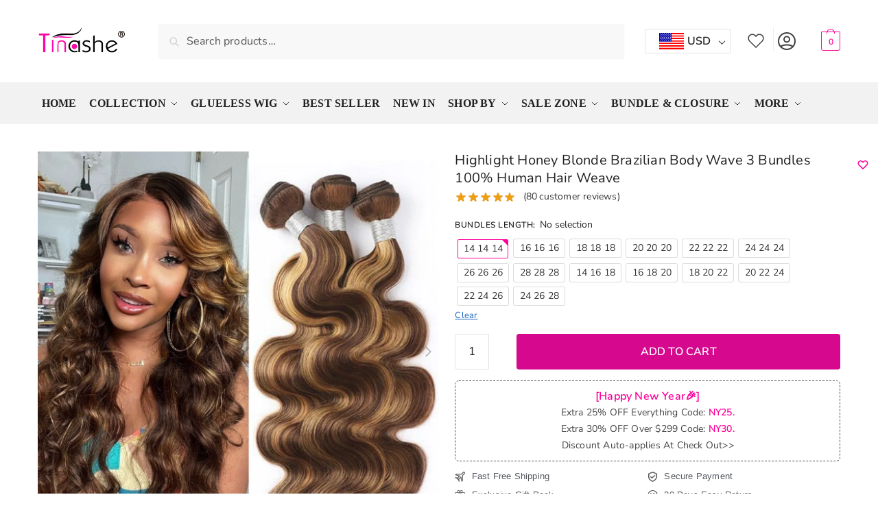

--- FILE ---
content_type: text/html; charset=UTF-8
request_url: https://www.tinashehair.com/product/hightlight-honey-blonde-brazilian-body-wave-3-bundles-100-human-hair-weave/
body_size: 92071
content:
<!doctype html>
<html lang="en-US">
<head>
<meta charset="UTF-8">
<meta name="viewport" content="height=device-height, width=device-width, initial-scale=1">
<meta name="google-site-verification" content="wrcMxJ2SZjxUYrcivFkl4Of1ZcM07wVBXV2SebBs5mc" />

<meta name='robots' content='index, follow, max-image-preview:large, max-snippet:-1, max-video-preview:-1' />
	<style>img:is([sizes="auto" i], [sizes^="auto," i]) { contain-intrinsic-size: 3000px 1500px }</style>
	<!-- This site has installed PayPal for WooCommerce v3.1.10 - https://www.angelleye.com/product/woocommerce-paypal-plugin/ -->

	<!-- This site is optimized with the Yoast SEO Premium plugin v22.2 (Yoast SEO v22.2) - https://yoast.com/wordpress/plugins/seo/ -->
	<title>Highlight Color Body Wave 3 Bundles | Tinashe Hair</title>
<link crossorigin data-rocket-preconnect href="https://s.ytimg.com" rel="preconnect">
<link crossorigin data-rocket-preconnect href="https://app.mambasms.com" rel="preconnect">
<link crossorigin data-rocket-preconnect href="https://static.tinashehair.com" rel="preconnect">
<link crossorigin data-rocket-preconnect href="https://cdn.livechatinc.com" rel="preconnect">
<link crossorigin data-rocket-preconnect href="https://d39va5bdt61idd.cloudfront.net" rel="preconnect">
<link crossorigin data-rocket-preconnect href="https://secure.livechatinc.com" rel="preconnect">
<link crossorigin data-rocket-preload as="font" href="https://static.tinashehair.com/wp-content/fonts/nunito-sans/pe0TMImSLYBIv1o4X1M8ce2xCx3yop4tQpF_MeTm0lfGWVpNn64CL7U8upHZIbMV51Q42ptCp7t1R-s.woff2" rel="preload"><link rel="preload" data-rocket-preload as="image" href="https://www.tinashehair.com/wp-content/uploads/2023/06/Tinashe-hair-highlight-body-wave-bundles-11-1-600x600.webp" imagesrcset="https://www.tinashehair.com/wp-content/uploads/2023/06/Tinashe-hair-highlight-body-wave-bundles-11-1-600x600.webp 600w, https://www.tinashehair.com/wp-content/uploads/2023/06/Tinashe-hair-highlight-body-wave-bundles-11-1-300x300.webp 300w, https://www.tinashehair.com/wp-content/uploads/2023/06/Tinashe-hair-highlight-body-wave-bundles-11-1-1024x1024.webp 1024w, https://www.tinashehair.com/wp-content/uploads/2023/06/Tinashe-hair-highlight-body-wave-bundles-11-1-150x150.webp 150w, https://www.tinashehair.com/wp-content/uploads/2023/06/Tinashe-hair-highlight-body-wave-bundles-11-1-768x768.webp 768w, https://www.tinashehair.com/wp-content/uploads/2023/06/Tinashe-hair-highlight-body-wave-bundles-11-1-990x990.webp 990w, https://www.tinashehair.com/wp-content/uploads/2023/06/Tinashe-hair-highlight-body-wave-bundles-11-1-441x441.webp 441w, https://www.tinashehair.com/wp-content/uploads/2023/06/Tinashe-hair-highlight-body-wave-bundles-11-1-100x100.webp 100w, https://www.tinashehair.com/wp-content/uploads/2023/06/Tinashe-hair-highlight-body-wave-bundles-11-1.webp 1200w" imagesizes="(max-width: 600px) 100vw, 600px" fetchpriority="high">
	<meta name="description" content="Great Quality Higtlight Color Virgin Remy Brazilian Body Wave Hair 3 Bundles, Very Clean, Silky, Soft, Smooth ,no Tangle &amp; Shedding, Free Shipping Tinashehair Bundles on Sale" />
	<link rel="canonical" href="https://www.tinashehair.com/product/hightlight-honey-blonde-brazilian-body-wave-3-bundles-100-human-hair-weave/" />
	<meta property="og:locale" content="en_US" />
	<meta property="og:type" content="article" />
	<meta property="og:title" content="Highlight Honey Blonde Brazilian Body Wave 3 Bundles 100% Human Hair Weave" />
	<meta property="og:description" content="Great Quality Higtlight Color Virgin Remy Brazilian Body Wave Hair 3 Bundles, Very Clean, Silky, Soft, Smooth ,no Tangle &amp; Shedding, Free Shipping Tinashehair Bundles on Sale" />
	<meta property="og:url" content="https://www.tinashehair.com/product/hightlight-honey-blonde-brazilian-body-wave-3-bundles-100-human-hair-weave/" />
	<meta property="og:site_name" content="Tinashe Hair" />
	<meta property="article:publisher" content="https://www.facebook.com/tinashehair" />
	<meta property="article:modified_time" content="2026-01-04T07:56:45+00:00" />
	<meta property="og:image" content="https://static.tinashehair.com/wp-content/uploads/2023/06/Tinashe-hair-highlight-body-wave-bundles-11-1.webp" />
	<meta property="og:image:width" content="1200" />
	<meta property="og:image:height" content="1200" />
	<meta property="og:image:type" content="image/webp" />
	<meta name="twitter:card" content="summary_large_image" />
	<meta name="twitter:label1" content="Est. reading time" />
	<meta name="twitter:data1" content="4 minutes" />
	<script type="application/ld+json" class="yoast-schema-graph">{"@context":"https://schema.org","@graph":[{"@type":"WebPage","@id":"https://www.tinashehair.com/product/hightlight-honey-blonde-brazilian-body-wave-3-bundles-100-human-hair-weave/","url":"https://www.tinashehair.com/product/hightlight-honey-blonde-brazilian-body-wave-3-bundles-100-human-hair-weave/","name":"Highlight Color Body Wave 3 Bundles | Tinashe Hair","isPartOf":{"@id":"https://www.tinashehair.com/#website"},"primaryImageOfPage":{"@id":"https://www.tinashehair.com/product/hightlight-honey-blonde-brazilian-body-wave-3-bundles-100-human-hair-weave/#primaryimage"},"image":{"@id":"https://www.tinashehair.com/product/hightlight-honey-blonde-brazilian-body-wave-3-bundles-100-human-hair-weave/#primaryimage"},"thumbnailUrl":"https://static.tinashehair.com/wp-content/uploads/2023/06/Tinashe-hair-highlight-body-wave-bundles-11-1.webp","datePublished":"2023-06-19T08:03:16+00:00","dateModified":"2026-01-04T07:56:45+00:00","description":"Great Quality Higtlight Color Virgin Remy Brazilian Body Wave Hair 3 Bundles, Very Clean, Silky, Soft, Smooth ,no Tangle & Shedding, Free Shipping Tinashehair Bundles on Sale","breadcrumb":{"@id":"https://www.tinashehair.com/product/hightlight-honey-blonde-brazilian-body-wave-3-bundles-100-human-hair-weave/#breadcrumb"},"inLanguage":"en-US","potentialAction":[{"@type":"ReadAction","target":["https://www.tinashehair.com/product/hightlight-honey-blonde-brazilian-body-wave-3-bundles-100-human-hair-weave/"]}]},{"@type":"ImageObject","inLanguage":"en-US","@id":"https://www.tinashehair.com/product/hightlight-honey-blonde-brazilian-body-wave-3-bundles-100-human-hair-weave/#primaryimage","url":"https://static.tinashehair.com/wp-content/uploads/2023/06/Tinashe-hair-highlight-body-wave-bundles-11-1.webp","contentUrl":"https://static.tinashehair.com/wp-content/uploads/2023/06/Tinashe-hair-highlight-body-wave-bundles-11-1.webp","width":1200,"height":1200,"caption":"Tinashe-hair-highlight-body-wave-bundles-(11)"},{"@type":"BreadcrumbList","@id":"https://www.tinashehair.com/product/hightlight-honey-blonde-brazilian-body-wave-3-bundles-100-human-hair-weave/#breadcrumb","itemListElement":[{"@type":"ListItem","position":1,"name":"Home","item":"https://www.tinashehair.com/"},{"@type":"ListItem","position":2,"name":"Shop","item":"https://www.tinashehair.com/shop/"},{"@type":"ListItem","position":3,"name":"Highlight Honey Blonde Brazilian Body Wave 3 Bundles 100% Human Hair Weave"}]},{"@type":"WebSite","@id":"https://www.tinashehair.com/#website","url":"https://www.tinashehair.com/","name":"Tinashe Hair","description":"Wear &amp; Go Wigs, HD Wigs, Lace Wigs","publisher":{"@id":"https://www.tinashehair.com/#organization"},"potentialAction":[{"@type":"SearchAction","target":{"@type":"EntryPoint","urlTemplate":"https://www.tinashehair.com/?s={search_term_string}"},"query-input":"required name=search_term_string"}],"inLanguage":"en-US"},{"@type":"Organization","@id":"https://www.tinashehair.com/#organization","name":"Tinashe Hair","url":"https://www.tinashehair.com/","logo":{"@type":"ImageObject","inLanguage":"en-US","@id":"https://www.tinashehair.com/#/schema/logo/image/","url":"https://www.tinashehair.com/wp-content/uploads/2023/03/tinashe-logo.webp","contentUrl":"https://www.tinashehair.com/wp-content/uploads/2023/03/tinashe-logo.webp","width":334,"height":102,"caption":"Tinashe Hair"},"image":{"@id":"https://www.tinashehair.com/#/schema/logo/image/"},"sameAs":["https://www.facebook.com/tinashehair","https://www.instagram.com/tinashehair/","https://www.youtube.com/channel/UCJLfUMF8Q3r33M-E2E711JQ","https://www.tiktok.com/@tinashe_hair"]}]}</script>
	<!-- / Yoast SEO Premium plugin. -->


<link rel="alternate" type="application/rss+xml" title="Tinashe Hair &raquo; Highlight Honey Blonde Brazilian Body Wave 3 Bundles 100% Human Hair Weave Comments Feed" href="https://www.tinashehair.com/product/hightlight-honey-blonde-brazilian-body-wave-3-bundles-100-human-hair-weave/feed/" />
<style type="text/css">
@keyframes cgkit-loading { 0% { background-position: 100% 50%; } 100% { background-position: 0 50%; } }
body ul.products li.product.cgkit-swatch-loading .woocommerce-image__wrapper,
body ul.products li.product.cgkit-swatch-loading .woocommerce-card__header > * { color: transparent !important; background: linear-gradient(100deg, #ececec 30%, #f5f5f5 50%, #ececec 70%); border-radius: 5px; background-size: 400%; animation: cgkit-loading 1.2s ease-in-out infinite; }
body ul.products li.product.cgkit-swatch-loading .woocommerce-image__wrapper > *,
body ul.products li.product.cgkit-swatch-loading .woocommerce-card__header > * > * { visibility: hidden; }
ul.products li.product.cgkit-swatch-loading .woocommerce-card__header .product__categories,
ul.products li.product.cgkit-swatch-loading .woocommerce-card__header .woocommerce-loop-product__title,
ul.products li.product.cgkit-swatch-loading .woocommerce-card__header .price { display: table; width: auto;  }
ul.products li.product.cgkit-swatch-loading .woocommerce-card__header .star-rating:before { visibility: hidden; }
</style>
	<link data-minify="1" rel='stylesheet' id='acfwf-wc-cart-block-integration-css' href='https://static.tinashehair.com/wp-content/cache/min/1/wp-content/plugins/advanced-coupons-for-woocommerce-free/dist/assets/index-467dde24.css?ver=1768565544' type='text/css' media='all' />
<link data-minify="1" rel='stylesheet' id='acfwf-wc-checkout-block-integration-css' href='https://static.tinashehair.com/wp-content/cache/min/1/wp-content/plugins/advanced-coupons-for-woocommerce-free/dist/assets/index-2a7d8588.css?ver=1768565544' type='text/css' media='all' />
<link rel='stylesheet' id='woocommerce-multi-currency-css' href='https://static.tinashehair.com/wp-content/plugins/woocommerce-multi-currency/css/woocommerce-multi-currency.min.css?ver=2.3.2' type='text/css' media='all' />
<style id='woocommerce-multi-currency-inline-css' type='text/css'>
.woocommerce-multi-currency .wmc-list-currencies .wmc-currency.wmc-active,.woocommerce-multi-currency .wmc-list-currencies .wmc-currency:hover {background: #ff0099 !important;}
		.woocommerce-multi-currency .wmc-list-currencies .wmc-currency,.woocommerce-multi-currency .wmc-title, .woocommerce-multi-currency.wmc-price-switcher a {background: #212121 !important;}
		.woocommerce-multi-currency .wmc-title, .woocommerce-multi-currency .wmc-list-currencies .wmc-currency span,.woocommerce-multi-currency .wmc-list-currencies .wmc-currency a,.woocommerce-multi-currency.wmc-price-switcher a {color: #ffffff !important;}.woocommerce-multi-currency.wmc-shortcode .wmc-currency{background-color:#ffffff;color:#212121}.woocommerce-multi-currency.wmc-shortcode .wmc-currency.wmc-active,.woocommerce-multi-currency.wmc-shortcode .wmc-current-currency{background-color:#ffffff;color:#212121}.woocommerce-multi-currency.wmc-shortcode.vertical-currency-symbols-circle:not(.wmc-currency-trigger-click) .wmc-currency-wrapper:hover .wmc-sub-currency,.woocommerce-multi-currency.wmc-shortcode.vertical-currency-symbols-circle.wmc-currency-trigger-click .wmc-sub-currency{animation: height_slide 400ms;}@keyframes height_slide {0% {height: 0;} 100% {height: 400%;} }
</style>
<style id='wp-emoji-styles-inline-css' type='text/css'>

	img.wp-smiley, img.emoji {
		display: inline !important;
		border: none !important;
		box-shadow: none !important;
		height: 1em !important;
		width: 1em !important;
		margin: 0 0.07em !important;
		vertical-align: -0.1em !important;
		background: none !important;
		padding: 0 !important;
	}
</style>
<link rel='stylesheet' id='wp-block-library-css' href='https://static.tinashehair.com/wp-includes/css/dist/block-library/style.min.css?ver=6.8.3' type='text/css' media='all' />
<link data-minify="1" rel='stylesheet' id='acfw-blocks-frontend-css' href='https://static.tinashehair.com/wp-content/cache/min/1/wp-content/plugins/advanced-coupons-for-woocommerce-free/css/acfw-blocks-frontend.css?ver=1768565544' type='text/css' media='all' />
<style id='global-styles-inline-css' type='text/css'>
:root{--wp--preset--aspect-ratio--square: 1;--wp--preset--aspect-ratio--4-3: 4/3;--wp--preset--aspect-ratio--3-4: 3/4;--wp--preset--aspect-ratio--3-2: 3/2;--wp--preset--aspect-ratio--2-3: 2/3;--wp--preset--aspect-ratio--16-9: 16/9;--wp--preset--aspect-ratio--9-16: 9/16;--wp--preset--color--black: #000000;--wp--preset--color--cyan-bluish-gray: #abb8c3;--wp--preset--color--white: #ffffff;--wp--preset--color--pale-pink: #f78da7;--wp--preset--color--vivid-red: #cf2e2e;--wp--preset--color--luminous-vivid-orange: #ff6900;--wp--preset--color--luminous-vivid-amber: #fcb900;--wp--preset--color--light-green-cyan: #7bdcb5;--wp--preset--color--vivid-green-cyan: #00d084;--wp--preset--color--pale-cyan-blue: #8ed1fc;--wp--preset--color--vivid-cyan-blue: #0693e3;--wp--preset--color--vivid-purple: #9b51e0;--wp--preset--gradient--vivid-cyan-blue-to-vivid-purple: linear-gradient(135deg,rgba(6,147,227,1) 0%,rgb(155,81,224) 100%);--wp--preset--gradient--light-green-cyan-to-vivid-green-cyan: linear-gradient(135deg,rgb(122,220,180) 0%,rgb(0,208,130) 100%);--wp--preset--gradient--luminous-vivid-amber-to-luminous-vivid-orange: linear-gradient(135deg,rgba(252,185,0,1) 0%,rgba(255,105,0,1) 100%);--wp--preset--gradient--luminous-vivid-orange-to-vivid-red: linear-gradient(135deg,rgba(255,105,0,1) 0%,rgb(207,46,46) 100%);--wp--preset--gradient--very-light-gray-to-cyan-bluish-gray: linear-gradient(135deg,rgb(238,238,238) 0%,rgb(169,184,195) 100%);--wp--preset--gradient--cool-to-warm-spectrum: linear-gradient(135deg,rgb(74,234,220) 0%,rgb(151,120,209) 20%,rgb(207,42,186) 40%,rgb(238,44,130) 60%,rgb(251,105,98) 80%,rgb(254,248,76) 100%);--wp--preset--gradient--blush-light-purple: linear-gradient(135deg,rgb(255,206,236) 0%,rgb(152,150,240) 100%);--wp--preset--gradient--blush-bordeaux: linear-gradient(135deg,rgb(254,205,165) 0%,rgb(254,45,45) 50%,rgb(107,0,62) 100%);--wp--preset--gradient--luminous-dusk: linear-gradient(135deg,rgb(255,203,112) 0%,rgb(199,81,192) 50%,rgb(65,88,208) 100%);--wp--preset--gradient--pale-ocean: linear-gradient(135deg,rgb(255,245,203) 0%,rgb(182,227,212) 50%,rgb(51,167,181) 100%);--wp--preset--gradient--electric-grass: linear-gradient(135deg,rgb(202,248,128) 0%,rgb(113,206,126) 100%);--wp--preset--gradient--midnight: linear-gradient(135deg,rgb(2,3,129) 0%,rgb(40,116,252) 100%);--wp--preset--font-size--small: clamp(1rem, 1rem + ((1vw - 0.2rem) * 0.368), 1.2rem);--wp--preset--font-size--medium: clamp(1rem, 1rem + ((1vw - 0.2rem) * 0.92), 1.5rem);--wp--preset--font-size--large: clamp(1.5rem, 1.5rem + ((1vw - 0.2rem) * 0.92), 2rem);--wp--preset--font-size--x-large: clamp(1.5rem, 1.5rem + ((1vw - 0.2rem) * 1.379), 2.25rem);--wp--preset--font-size--x-small: 0.85rem;--wp--preset--font-size--base: clamp(1rem, 1rem + ((1vw - 0.2rem) * 0.46), 1.25rem);--wp--preset--font-size--xx-large: clamp(2rem, 2rem + ((1vw - 0.2rem) * 1.839), 3rem);--wp--preset--font-size--xxx-large: clamp(2.25rem, 2.25rem + ((1vw - 0.2rem) * 3.218), 4rem);--wp--preset--spacing--20: 0.44rem;--wp--preset--spacing--30: 0.67rem;--wp--preset--spacing--40: 1rem;--wp--preset--spacing--50: 1.5rem;--wp--preset--spacing--60: 2.25rem;--wp--preset--spacing--70: 3.38rem;--wp--preset--spacing--80: 5.06rem;--wp--preset--spacing--small: clamp(.25rem, 2.5vw, 0.75rem);--wp--preset--spacing--medium: clamp(1rem, 4vw, 2rem);--wp--preset--spacing--large: clamp(1.25rem, 6vw, 3rem);--wp--preset--spacing--x-large: clamp(3rem, 7vw, 5rem);--wp--preset--spacing--xx-large: clamp(4rem, 9vw, 7rem);--wp--preset--spacing--xxx-large: clamp(5rem, 12vw, 9rem);--wp--preset--spacing--xxxx-large: clamp(6rem, 14vw, 13rem);--wp--preset--shadow--natural: 6px 6px 9px rgba(0, 0, 0, 0.2);--wp--preset--shadow--deep: 12px 12px 50px rgba(0, 0, 0, 0.4);--wp--preset--shadow--sharp: 6px 6px 0px rgba(0, 0, 0, 0.2);--wp--preset--shadow--outlined: 6px 6px 0px -3px rgba(255, 255, 255, 1), 6px 6px rgba(0, 0, 0, 1);--wp--preset--shadow--crisp: 6px 6px 0px rgba(0, 0, 0, 1);--wp--custom--line-height--none: 1;--wp--custom--line-height--tight: 1.1;--wp--custom--line-height--snug: 1.2;--wp--custom--line-height--normal: 1.5;--wp--custom--line-height--relaxed: 1.625;--wp--custom--line-height--loose: 2;--wp--custom--line-height--body: 1.618;}:root { --wp--style--global--content-size: 900px;--wp--style--global--wide-size: 1190px; }:where(body) { margin: 0; }.wp-site-blocks { padding-top: var(--wp--style--root--padding-top); padding-bottom: var(--wp--style--root--padding-bottom); }.has-global-padding { padding-right: var(--wp--style--root--padding-right); padding-left: var(--wp--style--root--padding-left); }.has-global-padding > .alignfull { margin-right: calc(var(--wp--style--root--padding-right) * -1); margin-left: calc(var(--wp--style--root--padding-left) * -1); }.has-global-padding :where(:not(.alignfull.is-layout-flow) > .has-global-padding:not(.wp-block-block, .alignfull)) { padding-right: 0; padding-left: 0; }.has-global-padding :where(:not(.alignfull.is-layout-flow) > .has-global-padding:not(.wp-block-block, .alignfull)) > .alignfull { margin-left: 0; margin-right: 0; }.wp-site-blocks > .alignleft { float: left; margin-right: 2em; }.wp-site-blocks > .alignright { float: right; margin-left: 2em; }.wp-site-blocks > .aligncenter { justify-content: center; margin-left: auto; margin-right: auto; }:where(.wp-site-blocks) > * { margin-block-start: var(--wp--preset--spacing--medium); margin-block-end: 0; }:where(.wp-site-blocks) > :first-child { margin-block-start: 0; }:where(.wp-site-blocks) > :last-child { margin-block-end: 0; }:root { --wp--style--block-gap: var(--wp--preset--spacing--medium); }:root :where(.is-layout-flow) > :first-child{margin-block-start: 0;}:root :where(.is-layout-flow) > :last-child{margin-block-end: 0;}:root :where(.is-layout-flow) > *{margin-block-start: var(--wp--preset--spacing--medium);margin-block-end: 0;}:root :where(.is-layout-constrained) > :first-child{margin-block-start: 0;}:root :where(.is-layout-constrained) > :last-child{margin-block-end: 0;}:root :where(.is-layout-constrained) > *{margin-block-start: var(--wp--preset--spacing--medium);margin-block-end: 0;}:root :where(.is-layout-flex){gap: var(--wp--preset--spacing--medium);}:root :where(.is-layout-grid){gap: var(--wp--preset--spacing--medium);}.is-layout-flow > .alignleft{float: left;margin-inline-start: 0;margin-inline-end: 2em;}.is-layout-flow > .alignright{float: right;margin-inline-start: 2em;margin-inline-end: 0;}.is-layout-flow > .aligncenter{margin-left: auto !important;margin-right: auto !important;}.is-layout-constrained > .alignleft{float: left;margin-inline-start: 0;margin-inline-end: 2em;}.is-layout-constrained > .alignright{float: right;margin-inline-start: 2em;margin-inline-end: 0;}.is-layout-constrained > .aligncenter{margin-left: auto !important;margin-right: auto !important;}.is-layout-constrained > :where(:not(.alignleft):not(.alignright):not(.alignfull)){max-width: var(--wp--style--global--content-size);margin-left: auto !important;margin-right: auto !important;}.is-layout-constrained > .alignwide{max-width: var(--wp--style--global--wide-size);}body .is-layout-flex{display: flex;}.is-layout-flex{flex-wrap: wrap;align-items: center;}.is-layout-flex > :is(*, div){margin: 0;}body .is-layout-grid{display: grid;}.is-layout-grid > :is(*, div){margin: 0;}body{font-family: var(--wp--preset--font-family--primary);--wp--style--root--padding-top: 0;--wp--style--root--padding-right: var(--wp--preset--spacing--medium);--wp--style--root--padding-bottom: 0;--wp--style--root--padding-left: var(--wp--preset--spacing--medium);}a:where(:not(.wp-element-button)){text-decoration: false;}:root :where(.wp-element-button, .wp-block-button__link){background-color: #32373c;border-width: 0;color: #fff;font-family: inherit;font-size: inherit;line-height: inherit;padding: calc(0.667em + 2px) calc(1.333em + 2px);text-decoration: none;}.has-black-color{color: var(--wp--preset--color--black) !important;}.has-cyan-bluish-gray-color{color: var(--wp--preset--color--cyan-bluish-gray) !important;}.has-white-color{color: var(--wp--preset--color--white) !important;}.has-pale-pink-color{color: var(--wp--preset--color--pale-pink) !important;}.has-vivid-red-color{color: var(--wp--preset--color--vivid-red) !important;}.has-luminous-vivid-orange-color{color: var(--wp--preset--color--luminous-vivid-orange) !important;}.has-luminous-vivid-amber-color{color: var(--wp--preset--color--luminous-vivid-amber) !important;}.has-light-green-cyan-color{color: var(--wp--preset--color--light-green-cyan) !important;}.has-vivid-green-cyan-color{color: var(--wp--preset--color--vivid-green-cyan) !important;}.has-pale-cyan-blue-color{color: var(--wp--preset--color--pale-cyan-blue) !important;}.has-vivid-cyan-blue-color{color: var(--wp--preset--color--vivid-cyan-blue) !important;}.has-vivid-purple-color{color: var(--wp--preset--color--vivid-purple) !important;}.has-black-background-color{background-color: var(--wp--preset--color--black) !important;}.has-cyan-bluish-gray-background-color{background-color: var(--wp--preset--color--cyan-bluish-gray) !important;}.has-white-background-color{background-color: var(--wp--preset--color--white) !important;}.has-pale-pink-background-color{background-color: var(--wp--preset--color--pale-pink) !important;}.has-vivid-red-background-color{background-color: var(--wp--preset--color--vivid-red) !important;}.has-luminous-vivid-orange-background-color{background-color: var(--wp--preset--color--luminous-vivid-orange) !important;}.has-luminous-vivid-amber-background-color{background-color: var(--wp--preset--color--luminous-vivid-amber) !important;}.has-light-green-cyan-background-color{background-color: var(--wp--preset--color--light-green-cyan) !important;}.has-vivid-green-cyan-background-color{background-color: var(--wp--preset--color--vivid-green-cyan) !important;}.has-pale-cyan-blue-background-color{background-color: var(--wp--preset--color--pale-cyan-blue) !important;}.has-vivid-cyan-blue-background-color{background-color: var(--wp--preset--color--vivid-cyan-blue) !important;}.has-vivid-purple-background-color{background-color: var(--wp--preset--color--vivid-purple) !important;}.has-black-border-color{border-color: var(--wp--preset--color--black) !important;}.has-cyan-bluish-gray-border-color{border-color: var(--wp--preset--color--cyan-bluish-gray) !important;}.has-white-border-color{border-color: var(--wp--preset--color--white) !important;}.has-pale-pink-border-color{border-color: var(--wp--preset--color--pale-pink) !important;}.has-vivid-red-border-color{border-color: var(--wp--preset--color--vivid-red) !important;}.has-luminous-vivid-orange-border-color{border-color: var(--wp--preset--color--luminous-vivid-orange) !important;}.has-luminous-vivid-amber-border-color{border-color: var(--wp--preset--color--luminous-vivid-amber) !important;}.has-light-green-cyan-border-color{border-color: var(--wp--preset--color--light-green-cyan) !important;}.has-vivid-green-cyan-border-color{border-color: var(--wp--preset--color--vivid-green-cyan) !important;}.has-pale-cyan-blue-border-color{border-color: var(--wp--preset--color--pale-cyan-blue) !important;}.has-vivid-cyan-blue-border-color{border-color: var(--wp--preset--color--vivid-cyan-blue) !important;}.has-vivid-purple-border-color{border-color: var(--wp--preset--color--vivid-purple) !important;}.has-vivid-cyan-blue-to-vivid-purple-gradient-background{background: var(--wp--preset--gradient--vivid-cyan-blue-to-vivid-purple) !important;}.has-light-green-cyan-to-vivid-green-cyan-gradient-background{background: var(--wp--preset--gradient--light-green-cyan-to-vivid-green-cyan) !important;}.has-luminous-vivid-amber-to-luminous-vivid-orange-gradient-background{background: var(--wp--preset--gradient--luminous-vivid-amber-to-luminous-vivid-orange) !important;}.has-luminous-vivid-orange-to-vivid-red-gradient-background{background: var(--wp--preset--gradient--luminous-vivid-orange-to-vivid-red) !important;}.has-very-light-gray-to-cyan-bluish-gray-gradient-background{background: var(--wp--preset--gradient--very-light-gray-to-cyan-bluish-gray) !important;}.has-cool-to-warm-spectrum-gradient-background{background: var(--wp--preset--gradient--cool-to-warm-spectrum) !important;}.has-blush-light-purple-gradient-background{background: var(--wp--preset--gradient--blush-light-purple) !important;}.has-blush-bordeaux-gradient-background{background: var(--wp--preset--gradient--blush-bordeaux) !important;}.has-luminous-dusk-gradient-background{background: var(--wp--preset--gradient--luminous-dusk) !important;}.has-pale-ocean-gradient-background{background: var(--wp--preset--gradient--pale-ocean) !important;}.has-electric-grass-gradient-background{background: var(--wp--preset--gradient--electric-grass) !important;}.has-midnight-gradient-background{background: var(--wp--preset--gradient--midnight) !important;}.has-small-font-size{font-size: var(--wp--preset--font-size--small) !important;}.has-medium-font-size{font-size: var(--wp--preset--font-size--medium) !important;}.has-large-font-size{font-size: var(--wp--preset--font-size--large) !important;}.has-x-large-font-size{font-size: var(--wp--preset--font-size--x-large) !important;}.has-x-small-font-size{font-size: var(--wp--preset--font-size--x-small) !important;}.has-base-font-size{font-size: var(--wp--preset--font-size--base) !important;}.has-xx-large-font-size{font-size: var(--wp--preset--font-size--xx-large) !important;}.has-xxx-large-font-size{font-size: var(--wp--preset--font-size--xxx-large) !important;}
:root :where(.wp-block-columns){margin-bottom: 0px;}
:root :where(.wp-block-pullquote){font-size: clamp(0.984em, 0.984rem + ((1vw - 0.2em) * 0.949), 1.5em);line-height: 1.6;}
:root :where(.wp-block-spacer){margin-top: 0 !important;}
</style>
<link data-minify="1" rel='stylesheet' id='commercekit-wishlist-css-css' href='https://static.tinashehair.com/wp-content/cache/min/1/wp-content/plugins/commercegurus-commercekit/assets/css/wishlist.css?ver=1768565544' type='text/css' media='all' />
<link data-minify="1" rel='stylesheet' id='commercekit-attribute-swatches-css-css' href='https://static.tinashehair.com/wp-content/cache/min/1/wp-content/plugins/commercegurus-commercekit/assets/css/commercegurus-attribute-swatches.css?ver=1768565562' type='text/css' media='all' />
<link data-minify="1" rel='stylesheet' id='commercekit-as-tooltip-css-css' href='https://static.tinashehair.com/wp-content/cache/min/1/wp-content/plugins/commercegurus-commercekit/assets/css/commercegurus-as-tooltip.css?ver=1768565544' type='text/css' media='all' />
<style id='woocommerce-inline-inline-css' type='text/css'>
.woocommerce form .form-row .required { visibility: visible; }
</style>
<link data-minify="1" rel='stylesheet' id='commercegurus-swiperjscss-css' href='https://static.tinashehair.com/wp-content/cache/min/1/wp-content/plugins/commercegurus-commercekit/assets/css/swiper-bundle.min.css?ver=1768565562' type='text/css' media='all' />
<link rel='stylesheet' id='commercegurus-photoswipe-css' href='https://static.tinashehair.com/wp-content/plugins/commercegurus-commercekit/assets/css/photoswipe.min.css?ver=2.2.9' type='text/css' media='all' />
<link rel='stylesheet' id='commercegurus-photoswipe-skin-css' href='https://static.tinashehair.com/wp-content/plugins/commercegurus-commercekit/assets/css/default-skin.min.css?ver=2.2.9' type='text/css' media='all' />
<link data-minify="1" rel='stylesheet' id='ywar-frontend-css' href='https://static.tinashehair.com/wp-content/cache/min/1/wp-content/plugins/yith-woocommerce-advanced-reviews-premium/assets/css/ywar-frontend.css?ver=1768565562' type='text/css' media='all' />
<link data-minify="1" rel='stylesheet' id='woocommerce_prettyPhoto_css-css' href='https://static.tinashehair.com/wp-content/cache/min/1/wp-content/plugins/woocommerce/assets/css/prettyPhoto.css?ver=1768565562' type='text/css' media='all' />
<link data-minify="1" rel='stylesheet' id='slick-carousel-css-css' href='https://static.tinashehair.com/wp-content/cache/min/1/wp-content/themes/shoptimizer-child-theme/assets/css/slick.css?ver=1768565544' type='text/css' media='all' />
<link data-minify="1" rel='stylesheet' id='shoptimizer-style-css' href='https://static.tinashehair.com/wp-content/cache/min/1/wp-content/themes/shoptimizer/style.css?ver=1768565544' type='text/css' media='all' />
<link data-minify="1" rel='stylesheet' id='shoptimizer-child-style-css' href='https://static.tinashehair.com/wp-content/cache/min/1/wp-content/themes/shoptimizer-child-theme/style.css?ver=1768565544' type='text/css' media='all' />
<link data-minify="1" rel='stylesheet' id='shoptimizer-main-css' href='https://static.tinashehair.com/wp-content/cache/min/1/wp-content/themes/shoptimizer/assets/css/main/main.css?ver=1768565544' type='text/css' media='all' />
<link data-minify="1" rel='stylesheet' id='shoptimizer-modal-css' href='https://static.tinashehair.com/wp-content/cache/min/1/wp-content/themes/shoptimizer/assets/css/main/modal.css?ver=1768565544' type='text/css' media='all' />
<link data-minify="1" rel='stylesheet' id='shoptimizer-product-css' href='https://static.tinashehair.com/wp-content/cache/min/1/wp-content/themes/shoptimizer/assets/css/main/product.css?ver=1768565562' type='text/css' media='all' />
<link data-minify="1" rel='stylesheet' id='shoptimizer-comments-css' href='https://static.tinashehair.com/wp-content/cache/min/1/wp-content/themes/shoptimizer/assets/css/main/comments.css?ver=1768565562' type='text/css' media='all' />
<link rel='stylesheet' id='shoptimizer-dynamic-style-css' href='https://static.tinashehair.com/wp-content/themes/shoptimizer/assets/css/main/dynamic.css?ver=2.7.5' type='text/css' media='all' />
<link data-minify="1" rel='stylesheet' id='shoptimizer-blocks-css' href='https://static.tinashehair.com/wp-content/cache/min/1/wp-content/themes/shoptimizer/assets/css/main/blocks.css?ver=1768565544' type='text/css' media='all' />
<link data-minify="1" rel='stylesheet' id='ywpar_frontend-css' href='https://static.tinashehair.com/wp-content/cache/min/1/wp-content/plugins/yith-woocommerce-points-and-rewards-premium/assets/css/frontend.css?ver=1768565544' type='text/css' media='all' />
<link data-minify="1" rel='stylesheet' id='ywcfav_style-css' href='https://static.tinashehair.com/wp-content/cache/min/1/wp-content/plugins/yith-woocommerce-featured-video/assets/css/ywcfav_frontend.css?ver=1768565562' type='text/css' media='all' />
<link data-minify="1" rel='stylesheet' id='shoptimizer-woocommerce-css' href='https://static.tinashehair.com/wp-content/cache/min/1/wp-content/themes/shoptimizer/assets/css/woocommerce/woocommerce.css?ver=1768565544' type='text/css' media='all' />
<link data-minify="1" rel='stylesheet' id='woo_discount_pro_style-css' href='https://static.tinashehair.com/wp-content/cache/min/1/wp-content/plugins/woo-discount-rules-pro/Assets/Css/awdr_style.css?ver=1768565544' type='text/css' media='all' />
<script type="text/template" id="tmpl-variation-template">
	<div class="woocommerce-variation-description">{{{ data.variation.variation_description }}}</div>
	<div class="woocommerce-variation-price">{{{ data.variation.price_html }}}</div>
	<div class="woocommerce-variation-availability">{{{ data.variation.availability_html }}}</div>
</script>
<script type="text/template" id="tmpl-unavailable-variation-template">
	<p>Sorry, this product is unavailable. Please choose a different combination.</p>
</script>
<script src="https://static.tinashehair.com/wp-includes/js/jquery/jquery.min.js?ver=3.7.1" id="jquery-core-js" data-rocket-defer defer></script>
<script src="https://static.tinashehair.com/wp-includes/js/jquery/jquery-migrate.min.js?ver=3.4.1" id="jquery-migrate-js" data-rocket-defer defer></script>
<script id="jquery-js-after">window.addEventListener('DOMContentLoaded', function() {
if (typeof (window.wpfReadyList) == "undefined") {
			var v = jQuery.fn.jquery;
			if (v && parseInt(v) >= 3 && window.self === window.top) {
				var readyList=[];
				window.originalReadyMethod = jQuery.fn.ready;
				jQuery.fn.ready = function(){
					if(arguments.length && arguments.length > 0 && typeof arguments[0] === "function") {
						readyList.push({"c": this, "a": arguments});
					}
					return window.originalReadyMethod.apply( this, arguments );
				};
				window.wpfReadyList = readyList;
			}}
});</script>
<script src="https://static.tinashehair.com/wp-includes/js/dist/hooks.min.js?ver=4d63a3d491d11ffd8ac6" id="wp-hooks-js"></script>
<script id="woocommerce-multi-currency-js-extra">
var wooMultiCurrencyParams = {"enableCacheCompatible":"2","ajaxUrl":"https:\/\/www.tinashehair.com\/wp-admin\/admin-ajax.php","switchByJS":"0","extra_params":[],"current_currency":"USD","currencyByPaymentImmediately":"","click_to_expand_currencies_bar":"","filter_price_meta_query":"","filter_price_tax_query":"","filter_price_search_query":""};
</script>
<script src="https://static.tinashehair.com/wp-content/plugins/woocommerce-multi-currency/js/woocommerce-multi-currency.min.js?ver=2.3.2" id="woocommerce-multi-currency-js" data-rocket-defer defer></script>
<script src="https://static.tinashehair.com/wp-includes/js/underscore.min.js?ver=1.13.7" id="underscore-js" data-rocket-defer defer></script>
<script id="wp-util-js-extra">
var _wpUtilSettings = {"ajax":{"url":"\/wp-admin\/admin-ajax.php"}};
</script>
<script src="https://static.tinashehair.com/wp-includes/js/wp-util.min.js?ver=6.8.3" id="wp-util-js" data-rocket-defer defer></script>
<script src="https://static.tinashehair.com/wp-content/plugins/woocommerce/assets/js/jquery-blockui/jquery.blockUI.min.js?ver=2.70" id="jquery-blockui-js" data-wp-strategy="defer" data-rocket-defer defer></script>
<script src="https://static.tinashehair.com/wp-content/plugins/woocommerce/assets/js/js-cookie/js.cookie.min.js?ver=2.1.4-wc.8.6.3" id="js-cookie-js" defer data-wp-strategy="defer"></script>
<script id="woocommerce-js-extra">
var woocommerce_params = {"ajax_url":"\/wp-admin\/admin-ajax.php","wc_ajax_url":"\/?wc-ajax=%%endpoint%%"};
</script>
<script src="https://static.tinashehair.com/wp-content/plugins/woocommerce/assets/js/frontend/woocommerce.min.js?ver=8.6.3" id="woocommerce-js" defer data-wp-strategy="defer"></script>
<script id="wpm-js-extra">
var wpm = {"ajax_url":"https:\/\/www.tinashehair.com\/wp-admin\/admin-ajax.php","root":"https:\/\/www.tinashehair.com\/wp-json\/","nonce_wp_rest":"b422496ef8","nonce_ajax":"613fecfa5d"};
</script>
<script type="text/pmw-lazy" src="https://static.tinashehair.com/wp-content/plugins/pixel-manager-pro-for-woocommerce/js/public/wpm-public__premium_only.p1.min.js?ver=1.49.0" id="wpm-js" data-rocket-defer defer></script>
<script src="https://static.tinashehair.com/wp-content/plugins/pixel-manager-pro-for-woocommerce/js/public/pmw-lazy__premium_only.js?ver=1.49.0" id="pmw-lazy-js"></script>
<script id="woocommerce-multi-currency-switcher-js-extra">
var _woocommerce_multi_currency_params = {"use_session":"0","do_not_reload_page":"","ajax_url":"https:\/\/www.tinashehair.com\/wp-admin\/admin-ajax.php","posts_submit":"0","switch_by_js":""};
</script>
<script src="https://static.tinashehair.com/wp-content/plugins/woocommerce-multi-currency/js/woocommerce-multi-currency-switcher.min.js?ver=2.3.2" id="woocommerce-multi-currency-switcher-js" data-rocket-defer defer></script>
<link rel="alternate" title="oEmbed (JSON)" type="application/json+oembed" href="https://www.tinashehair.com/wp-json/oembed/1.0/embed?url=https%3A%2F%2Fwww.tinashehair.com%2Fproduct%2Fhightlight-honey-blonde-brazilian-body-wave-3-bundles-100-human-hair-weave%2F" />
<link rel="alternate" title="oEmbed (XML)" type="text/xml+oembed" href="https://www.tinashehair.com/wp-json/oembed/1.0/embed?url=https%3A%2F%2Fwww.tinashehair.com%2Fproduct%2Fhightlight-honey-blonde-brazilian-body-wave-3-bundles-100-human-hair-weave%2F&#038;format=xml" />
<script>window._cartsee_product_ = {"title":"Highlight Honey Blonde Brazilian Body Wave 3 Bundles 100% Human Hair Weave","product_id":596547,"variant_id":596547,"price":"176.8","regular_price":""};</script>	<script type="text/javascript"> var commercekit_ajs = {"ajax_url":"\/?commercekit-ajax"}; var commercekit_pdp = {"pdp_thumbnails":6,"pdp_lightbox":1,"pdp_gallery_layout":"horizontal","pdp_sticky_atc":0,"cgkit_sticky_hdr_class":"body.sticky-m header.site-header","pdp_mobile_layout":"default"}; var commercekit_as = {"as_activate_atc":0,"cgkit_attr_gal":0,"as_swatch_link":1,"as_enable_tooltips":1,"swatches_ajax":0}; </script>
	<style>.woocommerce-cart #payment ul.payment_methods li img, .woocommerce-checkout #payment ul.payment_methods li img, #add_payment_method #payment ul.payment_methods li img { max-height: 24px; }</style><style>
          .archive-header {
          padding-top: 0px !important;
          }
        </style>    <style type="text/css">
		body{
			display:block !important;
		}
		.fslightbox-toolbar .fslightbox-toolbar-button {
    display: none;
}

.fslightbox-toolbar .fslightbox-toolbar-button:last-child {
    display: flex;
}
		
	    .site .related-wrapper > section:first-of-type > h2 {
      				text-align: center;
    }
		
		#cancle_write_review_button {
			margin-right:20px;
			font-size: 16px !important;
			float: right;
			margin-top: -45px;}
	
		
		.reply.review-actions div.reply a{
			
			background-color:#222;
		}
		
		

		
		
a*I	.ywar_review_helpful {
    color: black;
    font-weight: bold;
}
		
		.review_vote span.ywar_review_helpful {
			margin-left:-2px;
			margin-bottom:2px !important;
		}
		
		 #reviews_order_dropdown {
	      text-align: center;
     
      
    }
		
	span.ywar_review_helpful{
		padding-bottom:0px;!important
		font-weight:bold;
		color:#222
		
	}	
		
 .review_vote {
	 justify-content:right;
    display: flex;
    align-items: center;
}

.review_vote .ywar_votereview {
    order: 1; /* 将 <a> 标签放到第二个 */
}

.review_vote .ywar_review_helpful {
    order: 2; /* 将 <span> 标签放到第一个 */
    margin-right: 10px; /* 根据需要调整间距 */
}
		
		
		
		
		h4#h-product-features {
    font-size: 1.25em; /* 与 h4 的默认大小匹配 */
    line-height: 1.5; /* 与 h4 的默认行高匹配 */
    font-weight: normal; /* 根据 h4 的样式调整 */
}
		
		.reviews_bar{
			display:none;
		}
		#reviews_order{
	border-bottom:none;		
		}
	
	.reply.review-actions {
    margin-bottom: 1px;
}
    border: 1px solid #e2e2e2;
    #reviews_order_dropdown {
    border-radius: 5px; /* 圆角 */
    background-color: #fff; 
	background: -webkit-linear-gradient(top,#f7f8fa,#e7e9ec);
    font-size: 14px; /* 字体大小 */
    width: 100%; /* 默认宽度 */
    transition: border-color 0.3s ease; /* 动画效果 */
}

#reviews_order_dropdown:hover {
    background-color: #eaeaea; /* 鼠标悬停时的背景颜色 */
}

/* 手机端设置为百分之七十 */
@media (max-width: 768px) { 
	.ywar_show_more a{
	margin-top:10px;
	width: 47%;
    background-color: #222;
    line-height: 30px;
			
			
		}
	
    #reviews_order_dropdown {
		   margin-right: 5px;
        line-height: 30px;
/*         background: url(data:image/svg+xml;charset=utf8,%3Csvg width='1792' height='1792' xmlns='http://www.w3.org/2000/svg'%3E%3Cg%3E%3Ctitle%3Ebackground%3C/title%3E%3Crect fill='none' id='canvas_background' height='402' width='582' y='-1' x='-1'/%3E%3C/g%3E%3Cg%3E%3Ctitle%3ELayer 1%3C/title%3E%3Cpath fill='%23bfbfbf' id='svg_1' d='m1408,704q0,26 -19,45l-448,448q-19,19 -45,19t-45,-19l-448,-448q-19,-19 -19,-45t19,-45t45,-19l896,0q26,0 45,19t19,45z'/%3E%3C/g%3E%3C/svg%3E) calc(100% - 12px) 12px no-repeat; */
        height: 30px;
        font-size: 14px;
        width: 47%;
        background-size: 12px;
        background-position: calc(100% - 12px) center;
      
    }
}



/* 电脑端设置为 350px */
@media (min-width: 769px) {
	
	.ywar_show_more a{
	margin-top:10px;
	width: 47%;
    background-color: #222;
    height: 45px;
   
			
			
		}
	
	#reviews_header{
		display:none;
	}
	#reviews_order {
		margin-bottom:10px
		
	}
   #reviews_order_dropdown {
	     margin-right: 5px;
	     line-height: 30px;
        background: url(data:image/svg+xml;charset=utf8,%3Csvg width='1792' height='1792' xmlns='http://www.w3.org/2000/svg'%3E%3Cg%3E%3Ctitle%3Ebackground%3C/title%3E%3Crect fill='none' id='canvas_background' height='402' width='582' y='-1' x='-1'/%3E%3C/g%3E%3Cg%3E%3Ctitle%3ELayer 1%3C/title%3E%3Cpath fill='%23bfbfbf' id='svg_1' d='m1408,704q0,26 -19,45l-448,448q-19,19 -45,19t-45,-19l-448,-448q-19,-19 -19,-45t19,-45t45,-19l896,0q26,0 45,19t19,45z'/%3E%3C/g%3E%3C/svg%3E) calc(100% - 12px) 12px no-repeat;
        height: 30px;
        font-size: 14px;
        width: 140px;
        background-size: 12px;
        background-position: calc(100% - 12px) center;
	   
}

}

/* 选择框的选项样式 */
#reviews_order_dropdown option {
	font-size:14px;
    padding: 5px; /* 选项内边距 */
    background-color: #f8f8f8; /* 选项背景 */
}

/* 激活状态样式 */
.active {
    color: #007cba; /* 活动选项的颜色 */
    font-weight: bold; /* 加粗 */
}
		
		.woocommerce-product-rating .star-rating {
  
    transform: translateY(5%);
}
		
		.site-content select{
			 width: 130px !important; /* 电脑端宽度为 200px */
			
		}
		#reviews_summary .woocommerce-product-rating{
			display:none;
			
		}
		#reviews_summary h3{
			display:none;
		}
    </style>
        <link rel="preload" as="image" href="https://static.tinashehair.com/wp-content/uploads/2023/06/Tinashe-hair-highlight-body-wave-bundles-11-1.webp" type="image/webp">
    
	<noscript><style>.woocommerce-product-gallery{ opacity: 1 !important; }</style></noscript>
	
<!-- START Pixel Manager for WooCommerce -->

		<script>

			window.wpmDataLayer = window.wpmDataLayer || {};
			window.wpmDataLayer = Object.assign(window.wpmDataLayer, {"cart":{},"cart_item_keys":{},"version":{"number":"1.49.0","pro":true,"eligible_for_updates":true,"distro":"fms","beta":false,"show":true},"pixels":{"google":{"linker":{"settings":null},"user_id":true,"ads":{"conversion_ids":{"AW-845167058":"pbVJCOGxwpgYENLzgJMD"},"dynamic_remarketing":{"status":true,"id_type":"post_id","send_events_with_parent_ids":true},"google_business_vertical":"retail","phone_conversion_number":"","phone_conversion_label":""},"analytics":{"ga4":{"measurement_id":"G-SGB0B6NBHP","parameters":{},"mp_active":true,"debug_mode":false,"page_load_time_tracking":false},"id_type":"post_id"},"tag_id":"AW-845167058","tag_gateway":{"measurement_path":""},"tcf_support":false,"consent_mode":{"is_active":false,"wait_for_update":500,"ads_data_redaction":false,"url_passthrough":true},"enhanced_conversions":{"is_active":true}},"facebook":{"pixel_id":"533745364442469","dynamic_remarketing":{"id_type":"post_id"},"capi":true,"advanced_matching":true,"exclusion_patterns":[],"fbevents_js_url":"https://connect.facebook.net/en_US/fbevents.js"},"bing":{"uet_tag_id":"97184129","enhanced_conversions":true,"dynamic_remarketing":{"id_type":"post_id"},"consent_mode":{"is_active":true}},"pinterest":{"pixel_id":"2617087058730","dynamic_remarketing":{"id_type":"post_id"},"advanced_matching":false,"enhanced_match":true},"tiktok":{"pixel_id":"CPEOTBRC77UF7LI85L20","dynamic_remarketing":{"id_type":"post_id"},"eapi":true,"advanced_matching":true}},"shop":{"list_name":"Product | Highlight Honey Blonde Brazilian Body Wave 3 Bundles 100% Human Hair Weave","list_id":"product_highlight-honey-blonde-brazilian-body-wave-3-bundles-100-human-hair-weave","page_type":"product","product_type":"variable","currency":"USD","selectors":{"addToCart":[],"beginCheckout":[]},"order_duplication_prevention":true,"view_item_list_trigger":{"test_mode":false,"background_color":"green","opacity":0.5,"repeat":true,"timeout":1000,"threshold":0.8},"variations_output":true,"session_active":false},"page":{"id":596547,"title":"Highlight Honey Blonde Brazilian Body Wave 3 Bundles 100% Human Hair Weave","type":"product","categories":[],"parent":{"id":0,"title":"Highlight Honey Blonde Brazilian Body Wave 3 Bundles 100% Human Hair Weave","type":"product","categories":[]}},"general":{"user_logged_in":false,"scroll_tracking_thresholds":[],"page_id":596547,"exclude_domains":[],"server_2_server":{"active":true,"ip_exclude_list":[],"pageview_event_s2s":{"is_active":false,"pixels":["facebook"]}},"consent_management":{"explicit_consent":false},"lazy_load_pmw":true}});

		</script>

		
<!-- END Pixel Manager for WooCommerce -->
			<meta name="pm-dataLayer-meta" content="596547" class="wpmProductId"
				  data-id="596547">
					<script>
			(window.wpmDataLayer = window.wpmDataLayer || {}).products             = window.wpmDataLayer.products || {};
			window.wpmDataLayer.products[596547] = {"id":"596547","sku":"Highlight 4/27 body 3 Bundle","price":176.8,"brand":"","quantity":1,"dyn_r_ids":{"post_id":"596547","sku":"Highlight 4/27 body 3 Bundle","gpf":"woocommerce_gpf_596547","gla":"gla_596547"},"is_variable":true,"type":"variable","name":"Highlight Honey Blonde Brazilian Body Wave 3 Bundles 100% Human Hair Weave","category":["10A Hair","1B#","3 Bundles","Body Wave Bundles","brazilian hair bundles","BUNDLES","BUNDLES &amp; CLOSURE"],"is_variation":false};
					</script>
					<meta name="pm-dataLayer-meta" content="596582" class="wpmProductId"
				  data-id="596582">
					<script>
			(window.wpmDataLayer = window.wpmDataLayer || {}).products             = window.wpmDataLayer.products || {};
			window.wpmDataLayer.products[596582] = {"id":"596582","sku":"Highlight 4/27 body 14 14 14","price":176.8,"brand":"","quantity":1,"dyn_r_ids":{"post_id":"596582","sku":"Highlight 4/27 body 14 14 14","gpf":"woocommerce_gpf_596582","gla":"gla_596582"},"is_variable":false,"type":"variation","name":"Highlight Honey Blonde Brazilian Body Wave 3 Bundles 100% Human Hair Weave","parent_id_dyn_r_ids":{"post_id":"596547","sku":"Highlight 4/27 body 3 Bundle","gpf":"woocommerce_gpf_596547","gla":"gla_596547"},"parent_id":596547,"category":["10A Hair","1B#","3 Bundles","Body Wave Bundles","brazilian hair bundles","BUNDLES","BUNDLES &amp; CLOSURE"],"variant":"3-bundles-length: 14-14-14","is_variation":true};
					</script>
					<meta name="pm-dataLayer-meta" content="596583" class="wpmProductId"
				  data-id="596583">
					<script>
			(window.wpmDataLayer = window.wpmDataLayer || {}).products             = window.wpmDataLayer.products || {};
			window.wpmDataLayer.products[596583] = {"id":"596583","sku":"Highlight 4/27 body 16 16 16","price":195,"brand":"","quantity":1,"dyn_r_ids":{"post_id":"596583","sku":"Highlight 4/27 body 16 16 16","gpf":"woocommerce_gpf_596583","gla":"gla_596583"},"is_variable":false,"type":"variation","name":"Highlight Honey Blonde Brazilian Body Wave 3 Bundles 100% Human Hair Weave","parent_id_dyn_r_ids":{"post_id":"596547","sku":"Highlight 4/27 body 3 Bundle","gpf":"woocommerce_gpf_596547","gla":"gla_596547"},"parent_id":596547,"category":["10A Hair","1B#","3 Bundles","Body Wave Bundles","brazilian hair bundles","BUNDLES","BUNDLES &amp; CLOSURE"],"variant":"3-bundles-length: 16-16-16","is_variation":true};
					</script>
					<meta name="pm-dataLayer-meta" content="596584" class="wpmProductId"
				  data-id="596584">
					<script>
			(window.wpmDataLayer = window.wpmDataLayer || {}).products             = window.wpmDataLayer.products || {};
			window.wpmDataLayer.products[596584] = {"id":"596584","sku":"Highlight 4/27 body 18 18 18","price":213.9,"brand":"","quantity":1,"dyn_r_ids":{"post_id":"596584","sku":"Highlight 4/27 body 18 18 18","gpf":"woocommerce_gpf_596584","gla":"gla_596584"},"is_variable":false,"type":"variation","name":"Highlight Honey Blonde Brazilian Body Wave 3 Bundles 100% Human Hair Weave","parent_id_dyn_r_ids":{"post_id":"596547","sku":"Highlight 4/27 body 3 Bundle","gpf":"woocommerce_gpf_596547","gla":"gla_596547"},"parent_id":596547,"category":["10A Hair","1B#","3 Bundles","Body Wave Bundles","brazilian hair bundles","BUNDLES","BUNDLES &amp; CLOSURE"],"variant":"3-bundles-length: 18-18-18","is_variation":true};
					</script>
					<meta name="pm-dataLayer-meta" content="596585" class="wpmProductId"
				  data-id="596585">
					<script>
			(window.wpmDataLayer = window.wpmDataLayer || {}).products             = window.wpmDataLayer.products || {};
			window.wpmDataLayer.products[596585] = {"id":"596585","sku":"Highlight 4/27 body 20 20 20","price":235,"brand":"","quantity":1,"dyn_r_ids":{"post_id":"596585","sku":"Highlight 4/27 body 20 20 20","gpf":"woocommerce_gpf_596585","gla":"gla_596585"},"is_variable":false,"type":"variation","name":"Highlight Honey Blonde Brazilian Body Wave 3 Bundles 100% Human Hair Weave","parent_id_dyn_r_ids":{"post_id":"596547","sku":"Highlight 4/27 body 3 Bundle","gpf":"woocommerce_gpf_596547","gla":"gla_596547"},"parent_id":596547,"category":["10A Hair","1B#","3 Bundles","Body Wave Bundles","brazilian hair bundles","BUNDLES","BUNDLES &amp; CLOSURE"],"variant":"3-bundles-length: 20-20-20","is_variation":true};
					</script>
					<meta name="pm-dataLayer-meta" content="596586" class="wpmProductId"
				  data-id="596586">
					<script>
			(window.wpmDataLayer = window.wpmDataLayer || {}).products             = window.wpmDataLayer.products || {};
			window.wpmDataLayer.products[596586] = {"id":"596586","sku":"Highlight 4/27 body 22 22 22","price":259.6,"brand":"","quantity":1,"dyn_r_ids":{"post_id":"596586","sku":"Highlight 4/27 body 22 22 22","gpf":"woocommerce_gpf_596586","gla":"gla_596586"},"is_variable":false,"type":"variation","name":"Highlight Honey Blonde Brazilian Body Wave 3 Bundles 100% Human Hair Weave","parent_id_dyn_r_ids":{"post_id":"596547","sku":"Highlight 4/27 body 3 Bundle","gpf":"woocommerce_gpf_596547","gla":"gla_596547"},"parent_id":596547,"category":["10A Hair","1B#","3 Bundles","Body Wave Bundles","brazilian hair bundles","BUNDLES","BUNDLES &amp; CLOSURE"],"variant":"3-bundles-length: 22-22-22","is_variation":true};
					</script>
					<meta name="pm-dataLayer-meta" content="596587" class="wpmProductId"
				  data-id="596587">
					<script>
			(window.wpmDataLayer = window.wpmDataLayer || {}).products             = window.wpmDataLayer.products || {};
			window.wpmDataLayer.products[596587] = {"id":"596587","sku":"Highlight 4/27 body 24 24 24","price":287.6,"brand":"","quantity":1,"dyn_r_ids":{"post_id":"596587","sku":"Highlight 4/27 body 24 24 24","gpf":"woocommerce_gpf_596587","gla":"gla_596587"},"is_variable":false,"type":"variation","name":"Highlight Honey Blonde Brazilian Body Wave 3 Bundles 100% Human Hair Weave","parent_id_dyn_r_ids":{"post_id":"596547","sku":"Highlight 4/27 body 3 Bundle","gpf":"woocommerce_gpf_596547","gla":"gla_596547"},"parent_id":596547,"category":["10A Hair","1B#","3 Bundles","Body Wave Bundles","brazilian hair bundles","BUNDLES","BUNDLES &amp; CLOSURE"],"variant":"3-bundles-length: 24-24-24","is_variation":true};
					</script>
					<meta name="pm-dataLayer-meta" content="596588" class="wpmProductId"
				  data-id="596588">
					<script>
			(window.wpmDataLayer = window.wpmDataLayer || {}).products             = window.wpmDataLayer.products || {};
			window.wpmDataLayer.products[596588] = {"id":"596588","sku":"Highlight 4/27 body 26 26 26","price":348,"brand":"","quantity":1,"dyn_r_ids":{"post_id":"596588","sku":"Highlight 4/27 body 26 26 26","gpf":"woocommerce_gpf_596588","gla":"gla_596588"},"is_variable":false,"type":"variation","name":"Highlight Honey Blonde Brazilian Body Wave 3 Bundles 100% Human Hair Weave","parent_id_dyn_r_ids":{"post_id":"596547","sku":"Highlight 4/27 body 3 Bundle","gpf":"woocommerce_gpf_596547","gla":"gla_596547"},"parent_id":596547,"category":["10A Hair","1B#","3 Bundles","Body Wave Bundles","brazilian hair bundles","BUNDLES","BUNDLES &amp; CLOSURE"],"variant":"3-bundles-length: 26-26-26","is_variation":true};
					</script>
					<meta name="pm-dataLayer-meta" content="596589" class="wpmProductId"
				  data-id="596589">
					<script>
			(window.wpmDataLayer = window.wpmDataLayer || {}).products             = window.wpmDataLayer.products || {};
			window.wpmDataLayer.products[596589] = {"id":"596589","sku":"Highlight 4/27 body 28 28 28","price":387.1,"brand":"","quantity":1,"dyn_r_ids":{"post_id":"596589","sku":"Highlight 4/27 body 28 28 28","gpf":"woocommerce_gpf_596589","gla":"gla_596589"},"is_variable":false,"type":"variation","name":"Highlight Honey Blonde Brazilian Body Wave 3 Bundles 100% Human Hair Weave","parent_id_dyn_r_ids":{"post_id":"596547","sku":"Highlight 4/27 body 3 Bundle","gpf":"woocommerce_gpf_596547","gla":"gla_596547"},"parent_id":596547,"category":["10A Hair","1B#","3 Bundles","Body Wave Bundles","brazilian hair bundles","BUNDLES","BUNDLES &amp; CLOSURE"],"variant":"3-bundles-length: 28-28-28","is_variation":true};
					</script>
					<meta name="pm-dataLayer-meta" content="596590" class="wpmProductId"
				  data-id="596590">
					<script>
			(window.wpmDataLayer = window.wpmDataLayer || {}).products             = window.wpmDataLayer.products || {};
			window.wpmDataLayer.products[596590] = {"id":"596590","sku":"Highlight 4/27 body 14 16 18","price":195.2,"brand":"","quantity":1,"dyn_r_ids":{"post_id":"596590","sku":"Highlight 4/27 body 14 16 18","gpf":"woocommerce_gpf_596590","gla":"gla_596590"},"is_variable":false,"type":"variation","name":"Highlight Honey Blonde Brazilian Body Wave 3 Bundles 100% Human Hair Weave","parent_id_dyn_r_ids":{"post_id":"596547","sku":"Highlight 4/27 body 3 Bundle","gpf":"woocommerce_gpf_596547","gla":"gla_596547"},"parent_id":596547,"category":["10A Hair","1B#","3 Bundles","Body Wave Bundles","brazilian hair bundles","BUNDLES","BUNDLES &amp; CLOSURE"],"variant":"3-bundles-length: 14-16-18","is_variation":true};
					</script>
					<meta name="pm-dataLayer-meta" content="596591" class="wpmProductId"
				  data-id="596591">
					<script>
			(window.wpmDataLayer = window.wpmDataLayer || {}).products             = window.wpmDataLayer.products || {};
			window.wpmDataLayer.products[596591] = {"id":"596591","sku":"Highlight 4/27 body 16 18 20","price":214.7,"brand":"","quantity":1,"dyn_r_ids":{"post_id":"596591","sku":"Highlight 4/27 body 16 18 20","gpf":"woocommerce_gpf_596591","gla":"gla_596591"},"is_variable":false,"type":"variation","name":"Highlight Honey Blonde Brazilian Body Wave 3 Bundles 100% Human Hair Weave","parent_id_dyn_r_ids":{"post_id":"596547","sku":"Highlight 4/27 body 3 Bundle","gpf":"woocommerce_gpf_596547","gla":"gla_596547"},"parent_id":596547,"category":["10A Hair","1B#","3 Bundles","Body Wave Bundles","brazilian hair bundles","BUNDLES","BUNDLES &amp; CLOSURE"],"variant":"3-bundles-length: 16-18-20","is_variation":true};
					</script>
					<meta name="pm-dataLayer-meta" content="596592" class="wpmProductId"
				  data-id="596592">
					<script>
			(window.wpmDataLayer = window.wpmDataLayer || {}).products             = window.wpmDataLayer.products || {};
			window.wpmDataLayer.products[596592] = {"id":"596592","sku":"Highlight 4/27 body 18 20 22","price":236.2,"brand":"","quantity":1,"dyn_r_ids":{"post_id":"596592","sku":"Highlight 4/27 body 18 20 22","gpf":"woocommerce_gpf_596592","gla":"gla_596592"},"is_variable":false,"type":"variation","name":"Highlight Honey Blonde Brazilian Body Wave 3 Bundles 100% Human Hair Weave","parent_id_dyn_r_ids":{"post_id":"596547","sku":"Highlight 4/27 body 3 Bundle","gpf":"woocommerce_gpf_596547","gla":"gla_596547"},"parent_id":596547,"category":["10A Hair","1B#","3 Bundles","Body Wave Bundles","brazilian hair bundles","BUNDLES","BUNDLES &amp; CLOSURE"],"variant":"3-bundles-length: 18-20-22","is_variation":true};
					</script>
					<meta name="pm-dataLayer-meta" content="596593" class="wpmProductId"
				  data-id="596593">
					<script>
			(window.wpmDataLayer = window.wpmDataLayer || {}).products             = window.wpmDataLayer.products || {};
			window.wpmDataLayer.products[596593] = {"id":"596593","sku":"Highlight 4/27 body 20 22 24","price":260.8,"brand":"","quantity":1,"dyn_r_ids":{"post_id":"596593","sku":"Highlight 4/27 body 20 22 24","gpf":"woocommerce_gpf_596593","gla":"gla_596593"},"is_variable":false,"type":"variation","name":"Highlight Honey Blonde Brazilian Body Wave 3 Bundles 100% Human Hair Weave","parent_id_dyn_r_ids":{"post_id":"596547","sku":"Highlight 4/27 body 3 Bundle","gpf":"woocommerce_gpf_596547","gla":"gla_596547"},"parent_id":596547,"category":["10A Hair","1B#","3 Bundles","Body Wave Bundles","brazilian hair bundles","BUNDLES","BUNDLES &amp; CLOSURE"],"variant":"3-bundles-length: 20-22-24","is_variation":true};
					</script>
					<meta name="pm-dataLayer-meta" content="596594" class="wpmProductId"
				  data-id="596594">
					<script>
			(window.wpmDataLayer = window.wpmDataLayer || {}).products             = window.wpmDataLayer.products || {};
			window.wpmDataLayer.products[596594] = {"id":"596594","sku":"Highlight 4/27 body 22 24 26","price":290.7,"brand":"","quantity":1,"dyn_r_ids":{"post_id":"596594","sku":"Highlight 4/27 body 22 24 26","gpf":"woocommerce_gpf_596594","gla":"gla_596594"},"is_variable":false,"type":"variation","name":"Highlight Honey Blonde Brazilian Body Wave 3 Bundles 100% Human Hair Weave","parent_id_dyn_r_ids":{"post_id":"596547","sku":"Highlight 4/27 body 3 Bundle","gpf":"woocommerce_gpf_596547","gla":"gla_596547"},"parent_id":596547,"category":["10A Hair","1B#","3 Bundles","Body Wave Bundles","brazilian hair bundles","BUNDLES","BUNDLES &amp; CLOSURE"],"variant":"3-bundles-length: 22-24-26","is_variation":true};
					</script>
					<meta name="pm-dataLayer-meta" content="596595" class="wpmProductId"
				  data-id="596595">
					<script>
			(window.wpmDataLayer = window.wpmDataLayer || {}).products             = window.wpmDataLayer.products || {};
			window.wpmDataLayer.products[596595] = {"id":"596595","sku":"Highlight 4/27 body 24 26 28","price":347.8,"brand":"","quantity":1,"dyn_r_ids":{"post_id":"596595","sku":"Highlight 4/27 body 24 26 28","gpf":"woocommerce_gpf_596595","gla":"gla_596595"},"is_variable":false,"type":"variation","name":"Highlight Honey Blonde Brazilian Body Wave 3 Bundles 100% Human Hair Weave","parent_id_dyn_r_ids":{"post_id":"596547","sku":"Highlight 4/27 body 3 Bundle","gpf":"woocommerce_gpf_596547","gla":"gla_596547"},"parent_id":596547,"category":["10A Hair","1B#","3 Bundles","Body Wave Bundles","brazilian hair bundles","BUNDLES","BUNDLES &amp; CLOSURE"],"variant":"3-bundles-length: 24-26-28","is_variation":true};
					</script>
		<link rel="modulepreload" href="https://static.tinashehair.com/wp-content/plugins/advanced-coupons-for-woocommerce-free/dist/common/NoticesPlugin.4b31c3cc.js"  /><link rel="modulepreload" href="https://static.tinashehair.com/wp-content/plugins/advanced-coupons-for-woocommerce/dist/common/NoticesPlugin.cbb0e416.js"  /><link rel="modulepreload" href="https://static.tinashehair.com/wp-content/plugins/advanced-coupons-for-woocommerce-free/dist/common/NoticesPlugin.4b31c3cc.js"  /><link rel="modulepreload" href="https://static.tinashehair.com/wp-content/plugins/advanced-coupons-for-woocommerce/dist/common/NoticesPlugin.cbb0e416.js"  /><style id="kirki-inline-styles">.site-header .custom-logo-link img{height:38px;}.is_stuck .logo-mark{width:60px;}.is_stuck .primary-navigation.with-logo .menu-primary-menu-container{margin-left:60px;}.price ins, .summary .yith-wcwl-add-to-wishlist a:before, .site .commercekit-wishlist a i:before, .commercekit-wishlist-table .price, .commercekit-wishlist-table .price ins, .commercekit-ajs-product-price, .commercekit-ajs-product-price ins, .widget-area .widget.widget_categories a:hover, #secondary .widget ul li a:hover, #secondary.widget-area .widget li.chosen a, .widget-area .widget a:hover, #secondary .widget_recent_comments ul li a:hover, .woocommerce-pagination .page-numbers li .page-numbers.current, div.product p.price, body:not(.mobile-toggled) .main-navigation ul.menu li.full-width.menu-item-has-children ul li.highlight > a, body:not(.mobile-toggled) .main-navigation ul.menu li.full-width.menu-item-has-children ul li.highlight > a:hover, #secondary .widget ins span.amount, #secondary .widget ins span.amount span, .search-results article h2 a:hover{color:#ff0099;}.spinner > div, .widget_price_filter .ui-slider .ui-slider-range, .widget_price_filter .ui-slider .ui-slider-handle, #page .woocommerce-tabs ul.tabs li span, #secondary.widget-area .widget .tagcloud a:hover, .widget-area .widget.widget_product_tag_cloud a:hover, footer .mc4wp-form input[type="submit"], #payment .payment_methods li.woocommerce-PaymentMethod > input[type=radio]:first-child:checked + label:before, #payment .payment_methods li.wc_payment_method > input[type=radio]:first-child:checked + label:before, #shipping_method > li > input[type=radio]:first-child:checked + label:before, ul#shipping_method li:only-child label:before, .image-border .elementor-image:after, ul.products li.product .yith-wcwl-wishlistexistsbrowse a:before, ul.products li.product .yith-wcwl-wishlistaddedbrowse a:before, ul.products li.product .yith-wcwl-add-button a:before, .summary .yith-wcwl-add-to-wishlist a:before, li.product .commercekit-wishlist a em.cg-wishlist-t:before, li.product .commercekit-wishlist a em.cg-wishlist:before, .site .commercekit-wishlist a i:before, .summary .commercekit-wishlist a i.cg-wishlist-t:before, #page .woocommerce-tabs ul.tabs li a span, .commercekit-atc-tab-links li a span, .main-navigation ul li a span strong, .widget_layered_nav ul.woocommerce-widget-layered-nav-list li.chosen:before{background-color:#ff0099;}.woocommerce-tabs .tabs li a::after, .commercekit-atc-tab-links li a:after{border-color:#ff0099;}a{color:#1e68c4;}a:hover{color:#111;}body{background-color:#fff;}.col-full.topbar-wrapper{background-color:#fff;border-bottom-color:#eee;}.top-bar, .top-bar a{color:#323232;}body:not(.header-4) .site-header, .header-4-container{background-color:#fff;}.fa.menu-item, .ri.menu-item{border-left-color:#eee;}.header-4 .search-trigger span{border-right-color:#eee;}.header-widget-region{background-color:#000000;}.header-widget-region, .header-widget-region a{color:#ffffff;}.button, .button:hover, .message-inner a.button, .wc-proceed-to-checkout a.button, .wc-proceed-to-checkout .checkout-button.button:hover, .commercekit-wishlist-table button, input[type=submit], ul.products li.product .button, ul.products li.product .added_to_cart, ul.wc-block-grid__products .wp-block-button__link, ul.wc-block-grid__products .wp-block-button__link:hover, .site .widget_shopping_cart a.button.checkout, .woocommerce #respond input#submit.alt, .main-navigation ul.menu ul li a.button, .main-navigation ul.menu ul li a.button:hover, body .main-navigation ul.menu li.menu-item-has-children.full-width > .sub-menu-wrapper li a.button:hover, .main-navigation ul.menu li.menu-item-has-children.full-width > .sub-menu-wrapper li:hover a.added_to_cart, .site div.wpforms-container-full .wpforms-form button[type=submit], .product .cart .single_add_to_cart_button, .woocommerce-cart p.return-to-shop a, .elementor-row .feature p a, .image-feature figcaption span, .wp-element-button.wc-block-cart__submit-button, .wp-element-button.wc-block-components-button.wc-block-components-checkout-place-order-button{color:#fff;}.single-product div.product form.cart .button.added::before, #payment .place-order .button:before, .cart-collaterals .checkout-button:before, .widget_shopping_cart .buttons .checkout:before{background-color:#fff;}.button, input[type=submit], ul.products li.product .button, .commercekit-wishlist-table button, .woocommerce #respond input#submit.alt, .product .cart .single_add_to_cart_button, .widget_shopping_cart a.button.checkout, .main-navigation ul.menu li.menu-item-has-children.full-width > .sub-menu-wrapper li a.added_to_cart, .site div.wpforms-container-full .wpforms-form button[type=submit], ul.products li.product .added_to_cart, ul.wc-block-grid__products .wp-block-button__link, .woocommerce-cart p.return-to-shop a, .elementor-row .feature a, .image-feature figcaption span, .wp-element-button.wc-block-cart__submit-button, .wp-element-button.wc-block-components-button.wc-block-components-checkout-place-order-button{background-color:#ff0099;}.widget_shopping_cart a.button.checkout{border-color:#ff0099;}.button:hover, [type="submit"]:hover, .commercekit-wishlist-table button:hover, ul.products li.product .button:hover, #place_order[type="submit"]:hover, body .woocommerce #respond input#submit.alt:hover, .product .cart .single_add_to_cart_button:hover, .main-navigation ul.menu li.menu-item-has-children.full-width > .sub-menu-wrapper li a.added_to_cart:hover, .site div.wpforms-container-full .wpforms-form button[type=submit]:hover, .site div.wpforms-container-full .wpforms-form button[type=submit]:focus, ul.products li.product .added_to_cart:hover, ul.wc-block-grid__products .wp-block-button__link:hover, .widget_shopping_cart a.button.checkout:hover, .woocommerce-cart p.return-to-shop a:hover, .wp-element-button.wc-block-cart__submit-button:hover, .wp-element-button.wc-block-components-button.wc-block-components-checkout-place-order-button:hover{background-color:#ae046a;}.widget_shopping_cart a.button.checkout:hover{border-color:#ae046a;}.onsale, .product-label, .wc-block-grid__product-onsale{background-color:#ff0099;color:#fff;}.content-area .summary .onsale{color:#ff0099;}.summary .product-label:before, .product-details-wrapper .product-label:before{border-right-color:#ff0099;}.entry-content .testimonial-entry-title:after, .cart-summary .widget li strong::before, p.stars.selected a.active::before, p.stars:hover a::before, p.stars.selected a:not(.active)::before{color:#ee9e13;}.star-rating > span:before{background-color:#ee9e13;}header.woocommerce-products-header, .shoptimizer-category-banner{background-color:#efeee3;}.term-description p, .term-description a, .term-description a:hover, .shoptimizer-category-banner h1, .shoptimizer-category-banner .taxonomy-description p{color:#222;}.single-product .site-content .col-full{background-color:#f8f8f8;}.call-back-feature a{background-color:#dc9814;}.call-back-feature a, .site-content div.call-back-feature a:hover{color:#fff;}ul.checkout-bar:before, .woocommerce-checkout .checkout-bar li.active:after, ul.checkout-bar li.visited:after{background-color:#ff0099;}.below-content .widget .ri{color:#999;}.below-content .widget svg{stroke:#999;}footer.site-footer, footer.copyright{background-color:#e5e5e5;color:#ccc;}.site footer.site-footer .widget .widget-title, .site-footer .widget.widget_block h2{color:#fff;}footer.site-footer a:not(.button), footer.copyright a{color:#999;}footer.site-footer a:not(.button):hover, footer.copyright a:hover{color:#fff;}footer.site-footer li a:after{border-color:#fff;}.top-bar{font-size:14px;}.menu-primary-menu-container > ul > li > a span:before{border-color:#ff0099;}.secondary-navigation .menu a, .ri.menu-item:before, .fa.menu-item:before{color:#404040;}.secondary-navigation .icon-wrapper svg{stroke:#404040;}.site-header-cart a.cart-contents .count, .site-header-cart a.cart-contents .count:after{border-color:#ff0099;}.site-header-cart a.cart-contents .count, .shoptimizer-cart-icon i{color:#ff0099;}.site-header-cart a.cart-contents:hover .count, .site-header-cart a.cart-contents:hover .count{background-color:#ff0099;}.site-header-cart .cart-contents{color:#fff;}.header-widget-region .widget{padding-top:10px;padding-bottom:10px;}.site .header-widget-region p, .site .header-widget-region li{font-size:14px;}.col-full, .single-product .site-content .shoptimizer-sticky-add-to-cart .col-full, body .woocommerce-message, .single-product .site-content .commercekit-sticky-add-to-cart .col-full, .wc-block-components-notice-banner{max-width:1170px;}.product-details-wrapper, .single-product .woocommerce-Tabs-panel, .single-product .archive-header .woocommerce-breadcrumb, .plp-below.archive.woocommerce .archive-header .woocommerce-breadcrumb, .related.products, .site-content #sspotReviews:not([data-shortcode="1"]), .upsells.products, .composite_summary, .composite_wrap, .wc-prl-recommendations, .yith-wfbt-section.woocommerce{max-width:calc(1170px + 5.2325em);}.main-navigation ul li.menu-item-has-children.full-width .container, .single-product .woocommerce-error{max-width:1170px;}.below-content .col-full, footer .col-full{max-width:calc(1170px + 40px);}#secondary{width:17%;}.content-area{width:76%;}body, button, input, select, option, textarea, h6{font-family:Nunito Sans;font-size:16px;font-weight:400;letter-spacing:0.2px;color:#444;}.menu-primary-menu-container > ul > li > a, .site-header-cart .cart-contents{font-family:Nunito Sans;font-size:16px;font-weight:600;text-transform:none;}.main-navigation ul.menu ul li > a, .main-navigation ul.nav-menu ul li > a, .main-navigation ul.menu ul li.nolink{font-family:Nunito Sans;font-size:14px;font-weight:400;text-transform:none;}.main-navigation ul.menu li.menu-item-has-children.full-width > .sub-menu-wrapper li.menu-item-has-children > a, .main-navigation ul.menu li.menu-item-has-children.full-width > .sub-menu-wrapper li.heading > a, .main-navigation ul.menu li.menu-item-has-children.full-width > .sub-menu-wrapper li.nolink > span{font-family:Nunito Sans;font-size:12px;font-weight:600;letter-spacing:0.2px;text-transform:none;color:#111;}.entry-content{font-family:Nunito Sans;font-size:17px;font-weight:400;letter-spacing:0.2px;line-height:1.6;text-transform:none;color:#444;}h1{font-family:Nunito Sans;font-size:40px;font-weight:400;letter-spacing:0.2px;line-height:1.3;text-transform:none;color:#222;}h2{font-family:Nunito Sans;font-size:28px;font-weight:400;letter-spacing:0.2px;line-height:1.4;text-transform:capitalize;color:#222;}h3{font-family:Nunito Sans;font-size:24px;font-weight:400;letter-spacing:0.2px;line-height:1.45;text-transform:capitalize;color:#222;}h4{font-family:Nunito Sans;font-size:20px;font-weight:400;letter-spacing:0.2px;line-height:1.6;text-transform:none;color:#222;}h5{font-family:Nunito Sans;font-size:18px;font-weight:400;letter-spacing:0.2px;line-height:1.6;text-transform:none;color:#222;}blockquote p{font-family:Nunito Sans;font-size:20px;font-weight:400;letter-spacing:0.2px;line-height:1.45;text-transform:none;color:#222;}.widget .widget-title, .widget .widgettitle, .widget.widget_block h2{font-family:Nunito Sans;font-size:15px;font-weight:600;letter-spacing:0.2px;line-height:1.5;text-transform:none;}body.single-post h1{font-family:Nunito Sans;font-size:36px;font-weight:600;letter-spacing:0.2px;line-height:1.24;text-transform:none;}.term-description, .shoptimizer-category-banner .taxonomy-description{font-family:Nunito Sans;font-size:17px;font-weight:400;letter-spacing:0.2px;line-height:25px;text-transform:none;}.content-area ul.products li.product .woocommerce-loop-product__title, .content-area ul.products li.product h2, ul.products li.product .woocommerce-loop-product__title, ul.products li.product .woocommerce-loop-product__title, .main-navigation ul.menu ul li.product .woocommerce-loop-product__title a, .wc-block-grid__product .wc-block-grid__product-title{font-family:Nunito Sans;font-size:14px;font-weight:400;letter-spacing:0.2px;line-height:18px;text-transform:none;}.summary h1{font-family:Nunito Sans;font-size:20px;font-weight:400;letter-spacing:0.2px;line-height:26px;text-transform:none;}body .woocommerce #respond input#submit.alt, body .woocommerce a.button.alt, body .woocommerce button.button.alt, body .woocommerce input.button.alt, .product .cart .single_add_to_cart_button, .shoptimizer-sticky-add-to-cart__content-button a.button, .widget_shopping_cart a.button.checkout, #cgkit-tab-commercekit-sticky-atc-title button, #cgkit-mobile-commercekit-sticky-atc button{font-family:Nunito Sans;font-size:18px;font-weight:400;letter-spacing:0.2px;text-transform:none;}@media (max-width: 992px){.main-header, .site-branding{height:56px;}.main-header .site-header-cart{top:calc(-14px + 56px / 2);}.sticky-m .mobile-filter, .sticky-m #cgkitpf-horizontal{top:56px;}.sticky-m .commercekit-atc-sticky-tabs{top:calc(56px - 1px);}.m-search-bh.sticky-m .commercekit-atc-sticky-tabs, .m-search-toggled.sticky-m .commercekit-atc-sticky-tabs{top:calc(56px + 60px - 1px);}.m-search-bh.sticky-m .mobile-filter, .m-search-toggled.sticky-m .mobile-filter, .m-search-bh.sticky-m #cgkitpf-horizontal, .m-search-toggled.sticky-m #cgkitpf-horizontal{top:calc(56px + 60px);}.sticky-m .cg-layout-vertical-scroll .cg-thumb-swiper{top:calc(56px + 10px);}body.theme-shoptimizer .site-header .custom-logo-link img, body.wp-custom-logo .site-header .custom-logo-link img{height:30px;}.m-search-bh .site-search, .m-search-toggled .site-search, .site-branding button.menu-toggle, .site-branding button.menu-toggle:hover{background-color:#fff;}.menu-toggle .bar, .site-header-cart a.cart-contents:hover .count{background-color:#111;}.menu-toggle .bar-text, .menu-toggle:hover .bar-text, .site-header-cart a.cart-contents .count{color:#111;}.mobile-search-toggle svg, .shoptimizer-myaccount svg{stroke:#111;}.site-header-cart a.cart-contents:hover .count{background-color:#ff0099;}.site-header-cart a.cart-contents:not(:hover) .count{color:#ff0099;}.shoptimizer-cart-icon svg{stroke:#ff0099;}.site-header .site-header-cart a.cart-contents .count, .site-header-cart a.cart-contents .count:after{border-color:#ff0099;}.col-full-nav{background-color:#fff;}.main-navigation ul li a, body .main-navigation ul.menu > li.menu-item-has-children > span.caret::after, .main-navigation .woocommerce-loop-product__title, .main-navigation ul.menu li.product, body .main-navigation ul.menu li.menu-item-has-children.full-width>.sub-menu-wrapper li h6 a, body .main-navigation ul.menu li.menu-item-has-children.full-width>.sub-menu-wrapper li h6 a:hover, .main-navigation ul.products li.product .price, body .main-navigation ul.menu li.menu-item-has-children li.menu-item-has-children span.caret, body.mobile-toggled .main-navigation ul.menu li.menu-item-has-children.full-width > .sub-menu-wrapper li p.product__categories a, body.mobile-toggled ul.products li.product p.product__categories a, body li.menu-item-product p.product__categories, main-navigation ul.menu li.menu-item-has-children.full-width > .sub-menu-wrapper li.menu-item-has-children > a, .main-navigation ul.menu li.menu-item-has-children.full-width > .sub-menu-wrapper li.heading > a, .mobile-extra, .mobile-extra h4, .mobile-extra a:not(.button){color:#222;}.main-navigation ul.menu li.menu-item-has-children span.caret::after{background-color:#222;}.main-navigation ul.menu > li.menu-item-has-children.dropdown-open > .sub-menu-wrapper{border-bottom-color:#eee;}}@media (min-width: 993px){.col-full-nav{background-color:#222;}.col-full.main-header{padding-top:30px;padding-bottom:30px;}.menu-primary-menu-container > ul > li > a, .site-header-cart, .logo-mark{line-height:60px;}.site-header-cart, .menu-primary-menu-container > ul > li.menu-button{height:60px;}.menu-primary-menu-container > ul > li > a{color:#fff;}.main-navigation ul.menu > li.menu-item-has-children > a::after{background-color:#fff;}.menu-primary-menu-container > ul.menu:hover > li > a{opacity:0.65;}.main-navigation ul.menu ul.sub-menu{background-color:#fff;}.main-navigation ul.menu ul li a, .main-navigation ul.nav-menu ul li a{color:#323232;}.main-navigation ul.menu ul a:hover{color:#ff0099;}.shoptimizer-cart-icon svg{stroke:#ff0099;}.site-header-cart a.cart-contents:hover .count{color:#fff;}body.header-4:not(.full-width-header) .header-4-inner, .summary form.cart.commercekit_sticky-atc .commercekit-pdp-sticky-inner, .commercekit-atc-sticky-tabs ul.commercekit-atc-tab-links, .h-ckit-filters.no-woocommerce-sidebar .commercekit-product-filters{max-width:1170px;}}@media (min-width: 992px){.top-bar .textwidget{padding-top:10px;padding-bottom:10px;}}/* cyrillic-ext */
@font-face {
  font-family: 'Nunito Sans';
  font-style: normal;
  font-weight: 400;
  font-stretch: 100%;
  font-display: swap;
  src: url(https://static.tinashehair.com/wp-content/fonts/nunito-sans/pe0TMImSLYBIv1o4X1M8ce2xCx3yop4tQpF_MeTm0lfGWVpNn64CL7U8upHZIbMV51Q42ptCp7t4R-tCKQ.woff2) format('woff2');
  unicode-range: U+0460-052F, U+1C80-1C8A, U+20B4, U+2DE0-2DFF, U+A640-A69F, U+FE2E-FE2F;
}
/* cyrillic */
@font-face {
  font-family: 'Nunito Sans';
  font-style: normal;
  font-weight: 400;
  font-stretch: 100%;
  font-display: swap;
  src: url(https://static.tinashehair.com/wp-content/fonts/nunito-sans/pe0TMImSLYBIv1o4X1M8ce2xCx3yop4tQpF_MeTm0lfGWVpNn64CL7U8upHZIbMV51Q42ptCp7txR-tCKQ.woff2) format('woff2');
  unicode-range: U+0301, U+0400-045F, U+0490-0491, U+04B0-04B1, U+2116;
}
/* vietnamese */
@font-face {
  font-family: 'Nunito Sans';
  font-style: normal;
  font-weight: 400;
  font-stretch: 100%;
  font-display: swap;
  src: url(https://static.tinashehair.com/wp-content/fonts/nunito-sans/pe0TMImSLYBIv1o4X1M8ce2xCx3yop4tQpF_MeTm0lfGWVpNn64CL7U8upHZIbMV51Q42ptCp7t6R-tCKQ.woff2) format('woff2');
  unicode-range: U+0102-0103, U+0110-0111, U+0128-0129, U+0168-0169, U+01A0-01A1, U+01AF-01B0, U+0300-0301, U+0303-0304, U+0308-0309, U+0323, U+0329, U+1EA0-1EF9, U+20AB;
}
/* latin-ext */
@font-face {
  font-family: 'Nunito Sans';
  font-style: normal;
  font-weight: 400;
  font-stretch: 100%;
  font-display: swap;
  src: url(https://static.tinashehair.com/wp-content/fonts/nunito-sans/pe0TMImSLYBIv1o4X1M8ce2xCx3yop4tQpF_MeTm0lfGWVpNn64CL7U8upHZIbMV51Q42ptCp7t7R-tCKQ.woff2) format('woff2');
  unicode-range: U+0100-02BA, U+02BD-02C5, U+02C7-02CC, U+02CE-02D7, U+02DD-02FF, U+0304, U+0308, U+0329, U+1D00-1DBF, U+1E00-1E9F, U+1EF2-1EFF, U+2020, U+20A0-20AB, U+20AD-20C0, U+2113, U+2C60-2C7F, U+A720-A7FF;
}
/* latin */
@font-face {
  font-family: 'Nunito Sans';
  font-style: normal;
  font-weight: 400;
  font-stretch: 100%;
  font-display: swap;
  src: url(https://static.tinashehair.com/wp-content/fonts/nunito-sans/pe0TMImSLYBIv1o4X1M8ce2xCx3yop4tQpF_MeTm0lfGWVpNn64CL7U8upHZIbMV51Q42ptCp7t1R-s.woff2) format('woff2');
  unicode-range: U+0000-00FF, U+0131, U+0152-0153, U+02BB-02BC, U+02C6, U+02DA, U+02DC, U+0304, U+0308, U+0329, U+2000-206F, U+20AC, U+2122, U+2191, U+2193, U+2212, U+2215, U+FEFF, U+FFFD;
}
/* cyrillic-ext */
@font-face {
  font-family: 'Nunito Sans';
  font-style: normal;
  font-weight: 600;
  font-stretch: 100%;
  font-display: swap;
  src: url(https://static.tinashehair.com/wp-content/fonts/nunito-sans/pe0TMImSLYBIv1o4X1M8ce2xCx3yop4tQpF_MeTm0lfGWVpNn64CL7U8upHZIbMV51Q42ptCp7t4R-tCKQ.woff2) format('woff2');
  unicode-range: U+0460-052F, U+1C80-1C8A, U+20B4, U+2DE0-2DFF, U+A640-A69F, U+FE2E-FE2F;
}
/* cyrillic */
@font-face {
  font-family: 'Nunito Sans';
  font-style: normal;
  font-weight: 600;
  font-stretch: 100%;
  font-display: swap;
  src: url(https://static.tinashehair.com/wp-content/fonts/nunito-sans/pe0TMImSLYBIv1o4X1M8ce2xCx3yop4tQpF_MeTm0lfGWVpNn64CL7U8upHZIbMV51Q42ptCp7txR-tCKQ.woff2) format('woff2');
  unicode-range: U+0301, U+0400-045F, U+0490-0491, U+04B0-04B1, U+2116;
}
/* vietnamese */
@font-face {
  font-family: 'Nunito Sans';
  font-style: normal;
  font-weight: 600;
  font-stretch: 100%;
  font-display: swap;
  src: url(https://static.tinashehair.com/wp-content/fonts/nunito-sans/pe0TMImSLYBIv1o4X1M8ce2xCx3yop4tQpF_MeTm0lfGWVpNn64CL7U8upHZIbMV51Q42ptCp7t6R-tCKQ.woff2) format('woff2');
  unicode-range: U+0102-0103, U+0110-0111, U+0128-0129, U+0168-0169, U+01A0-01A1, U+01AF-01B0, U+0300-0301, U+0303-0304, U+0308-0309, U+0323, U+0329, U+1EA0-1EF9, U+20AB;
}
/* latin-ext */
@font-face {
  font-family: 'Nunito Sans';
  font-style: normal;
  font-weight: 600;
  font-stretch: 100%;
  font-display: swap;
  src: url(https://static.tinashehair.com/wp-content/fonts/nunito-sans/pe0TMImSLYBIv1o4X1M8ce2xCx3yop4tQpF_MeTm0lfGWVpNn64CL7U8upHZIbMV51Q42ptCp7t7R-tCKQ.woff2) format('woff2');
  unicode-range: U+0100-02BA, U+02BD-02C5, U+02C7-02CC, U+02CE-02D7, U+02DD-02FF, U+0304, U+0308, U+0329, U+1D00-1DBF, U+1E00-1E9F, U+1EF2-1EFF, U+2020, U+20A0-20AB, U+20AD-20C0, U+2113, U+2C60-2C7F, U+A720-A7FF;
}
/* latin */
@font-face {
  font-family: 'Nunito Sans';
  font-style: normal;
  font-weight: 600;
  font-stretch: 100%;
  font-display: swap;
  src: url(https://static.tinashehair.com/wp-content/fonts/nunito-sans/pe0TMImSLYBIv1o4X1M8ce2xCx3yop4tQpF_MeTm0lfGWVpNn64CL7U8upHZIbMV51Q42ptCp7t1R-s.woff2) format('woff2');
  unicode-range: U+0000-00FF, U+0131, U+0152-0153, U+02BB-02BC, U+02C6, U+02DA, U+02DC, U+0304, U+0308, U+0329, U+2000-206F, U+20AC, U+2122, U+2191, U+2193, U+2212, U+2215, U+FEFF, U+FFFD;
}/* cyrillic-ext */
@font-face {
  font-family: 'Nunito Sans';
  font-style: normal;
  font-weight: 400;
  font-stretch: 100%;
  font-display: swap;
  src: url(https://static.tinashehair.com/wp-content/fonts/nunito-sans/pe0TMImSLYBIv1o4X1M8ce2xCx3yop4tQpF_MeTm0lfGWVpNn64CL7U8upHZIbMV51Q42ptCp7t4R-tCKQ.woff2) format('woff2');
  unicode-range: U+0460-052F, U+1C80-1C8A, U+20B4, U+2DE0-2DFF, U+A640-A69F, U+FE2E-FE2F;
}
/* cyrillic */
@font-face {
  font-family: 'Nunito Sans';
  font-style: normal;
  font-weight: 400;
  font-stretch: 100%;
  font-display: swap;
  src: url(https://static.tinashehair.com/wp-content/fonts/nunito-sans/pe0TMImSLYBIv1o4X1M8ce2xCx3yop4tQpF_MeTm0lfGWVpNn64CL7U8upHZIbMV51Q42ptCp7txR-tCKQ.woff2) format('woff2');
  unicode-range: U+0301, U+0400-045F, U+0490-0491, U+04B0-04B1, U+2116;
}
/* vietnamese */
@font-face {
  font-family: 'Nunito Sans';
  font-style: normal;
  font-weight: 400;
  font-stretch: 100%;
  font-display: swap;
  src: url(https://static.tinashehair.com/wp-content/fonts/nunito-sans/pe0TMImSLYBIv1o4X1M8ce2xCx3yop4tQpF_MeTm0lfGWVpNn64CL7U8upHZIbMV51Q42ptCp7t6R-tCKQ.woff2) format('woff2');
  unicode-range: U+0102-0103, U+0110-0111, U+0128-0129, U+0168-0169, U+01A0-01A1, U+01AF-01B0, U+0300-0301, U+0303-0304, U+0308-0309, U+0323, U+0329, U+1EA0-1EF9, U+20AB;
}
/* latin-ext */
@font-face {
  font-family: 'Nunito Sans';
  font-style: normal;
  font-weight: 400;
  font-stretch: 100%;
  font-display: swap;
  src: url(https://static.tinashehair.com/wp-content/fonts/nunito-sans/pe0TMImSLYBIv1o4X1M8ce2xCx3yop4tQpF_MeTm0lfGWVpNn64CL7U8upHZIbMV51Q42ptCp7t7R-tCKQ.woff2) format('woff2');
  unicode-range: U+0100-02BA, U+02BD-02C5, U+02C7-02CC, U+02CE-02D7, U+02DD-02FF, U+0304, U+0308, U+0329, U+1D00-1DBF, U+1E00-1E9F, U+1EF2-1EFF, U+2020, U+20A0-20AB, U+20AD-20C0, U+2113, U+2C60-2C7F, U+A720-A7FF;
}
/* latin */
@font-face {
  font-family: 'Nunito Sans';
  font-style: normal;
  font-weight: 400;
  font-stretch: 100%;
  font-display: swap;
  src: url(https://static.tinashehair.com/wp-content/fonts/nunito-sans/pe0TMImSLYBIv1o4X1M8ce2xCx3yop4tQpF_MeTm0lfGWVpNn64CL7U8upHZIbMV51Q42ptCp7t1R-s.woff2) format('woff2');
  unicode-range: U+0000-00FF, U+0131, U+0152-0153, U+02BB-02BC, U+02C6, U+02DA, U+02DC, U+0304, U+0308, U+0329, U+2000-206F, U+20AC, U+2122, U+2191, U+2193, U+2212, U+2215, U+FEFF, U+FFFD;
}
/* cyrillic-ext */
@font-face {
  font-family: 'Nunito Sans';
  font-style: normal;
  font-weight: 600;
  font-stretch: 100%;
  font-display: swap;
  src: url(https://static.tinashehair.com/wp-content/fonts/nunito-sans/pe0TMImSLYBIv1o4X1M8ce2xCx3yop4tQpF_MeTm0lfGWVpNn64CL7U8upHZIbMV51Q42ptCp7t4R-tCKQ.woff2) format('woff2');
  unicode-range: U+0460-052F, U+1C80-1C8A, U+20B4, U+2DE0-2DFF, U+A640-A69F, U+FE2E-FE2F;
}
/* cyrillic */
@font-face {
  font-family: 'Nunito Sans';
  font-style: normal;
  font-weight: 600;
  font-stretch: 100%;
  font-display: swap;
  src: url(https://static.tinashehair.com/wp-content/fonts/nunito-sans/pe0TMImSLYBIv1o4X1M8ce2xCx3yop4tQpF_MeTm0lfGWVpNn64CL7U8upHZIbMV51Q42ptCp7txR-tCKQ.woff2) format('woff2');
  unicode-range: U+0301, U+0400-045F, U+0490-0491, U+04B0-04B1, U+2116;
}
/* vietnamese */
@font-face {
  font-family: 'Nunito Sans';
  font-style: normal;
  font-weight: 600;
  font-stretch: 100%;
  font-display: swap;
  src: url(https://static.tinashehair.com/wp-content/fonts/nunito-sans/pe0TMImSLYBIv1o4X1M8ce2xCx3yop4tQpF_MeTm0lfGWVpNn64CL7U8upHZIbMV51Q42ptCp7t6R-tCKQ.woff2) format('woff2');
  unicode-range: U+0102-0103, U+0110-0111, U+0128-0129, U+0168-0169, U+01A0-01A1, U+01AF-01B0, U+0300-0301, U+0303-0304, U+0308-0309, U+0323, U+0329, U+1EA0-1EF9, U+20AB;
}
/* latin-ext */
@font-face {
  font-family: 'Nunito Sans';
  font-style: normal;
  font-weight: 600;
  font-stretch: 100%;
  font-display: swap;
  src: url(https://static.tinashehair.com/wp-content/fonts/nunito-sans/pe0TMImSLYBIv1o4X1M8ce2xCx3yop4tQpF_MeTm0lfGWVpNn64CL7U8upHZIbMV51Q42ptCp7t7R-tCKQ.woff2) format('woff2');
  unicode-range: U+0100-02BA, U+02BD-02C5, U+02C7-02CC, U+02CE-02D7, U+02DD-02FF, U+0304, U+0308, U+0329, U+1D00-1DBF, U+1E00-1E9F, U+1EF2-1EFF, U+2020, U+20A0-20AB, U+20AD-20C0, U+2113, U+2C60-2C7F, U+A720-A7FF;
}
/* latin */
@font-face {
  font-family: 'Nunito Sans';
  font-style: normal;
  font-weight: 600;
  font-stretch: 100%;
  font-display: swap;
  src: url(https://static.tinashehair.com/wp-content/fonts/nunito-sans/pe0TMImSLYBIv1o4X1M8ce2xCx3yop4tQpF_MeTm0lfGWVpNn64CL7U8upHZIbMV51Q42ptCp7t1R-s.woff2) format('woff2');
  unicode-range: U+0000-00FF, U+0131, U+0152-0153, U+02BB-02BC, U+02C6, U+02DA, U+02DC, U+0304, U+0308, U+0329, U+2000-206F, U+20AC, U+2122, U+2191, U+2193, U+2212, U+2215, U+FEFF, U+FFFD;
}/* cyrillic-ext */
@font-face {
  font-family: 'Nunito Sans';
  font-style: normal;
  font-weight: 400;
  font-stretch: 100%;
  font-display: swap;
  src: url(https://static.tinashehair.com/wp-content/fonts/nunito-sans/pe0TMImSLYBIv1o4X1M8ce2xCx3yop4tQpF_MeTm0lfGWVpNn64CL7U8upHZIbMV51Q42ptCp7t4R-tCKQ.woff2) format('woff2');
  unicode-range: U+0460-052F, U+1C80-1C8A, U+20B4, U+2DE0-2DFF, U+A640-A69F, U+FE2E-FE2F;
}
/* cyrillic */
@font-face {
  font-family: 'Nunito Sans';
  font-style: normal;
  font-weight: 400;
  font-stretch: 100%;
  font-display: swap;
  src: url(https://static.tinashehair.com/wp-content/fonts/nunito-sans/pe0TMImSLYBIv1o4X1M8ce2xCx3yop4tQpF_MeTm0lfGWVpNn64CL7U8upHZIbMV51Q42ptCp7txR-tCKQ.woff2) format('woff2');
  unicode-range: U+0301, U+0400-045F, U+0490-0491, U+04B0-04B1, U+2116;
}
/* vietnamese */
@font-face {
  font-family: 'Nunito Sans';
  font-style: normal;
  font-weight: 400;
  font-stretch: 100%;
  font-display: swap;
  src: url(https://static.tinashehair.com/wp-content/fonts/nunito-sans/pe0TMImSLYBIv1o4X1M8ce2xCx3yop4tQpF_MeTm0lfGWVpNn64CL7U8upHZIbMV51Q42ptCp7t6R-tCKQ.woff2) format('woff2');
  unicode-range: U+0102-0103, U+0110-0111, U+0128-0129, U+0168-0169, U+01A0-01A1, U+01AF-01B0, U+0300-0301, U+0303-0304, U+0308-0309, U+0323, U+0329, U+1EA0-1EF9, U+20AB;
}
/* latin-ext */
@font-face {
  font-family: 'Nunito Sans';
  font-style: normal;
  font-weight: 400;
  font-stretch: 100%;
  font-display: swap;
  src: url(https://static.tinashehair.com/wp-content/fonts/nunito-sans/pe0TMImSLYBIv1o4X1M8ce2xCx3yop4tQpF_MeTm0lfGWVpNn64CL7U8upHZIbMV51Q42ptCp7t7R-tCKQ.woff2) format('woff2');
  unicode-range: U+0100-02BA, U+02BD-02C5, U+02C7-02CC, U+02CE-02D7, U+02DD-02FF, U+0304, U+0308, U+0329, U+1D00-1DBF, U+1E00-1E9F, U+1EF2-1EFF, U+2020, U+20A0-20AB, U+20AD-20C0, U+2113, U+2C60-2C7F, U+A720-A7FF;
}
/* latin */
@font-face {
  font-family: 'Nunito Sans';
  font-style: normal;
  font-weight: 400;
  font-stretch: 100%;
  font-display: swap;
  src: url(https://static.tinashehair.com/wp-content/fonts/nunito-sans/pe0TMImSLYBIv1o4X1M8ce2xCx3yop4tQpF_MeTm0lfGWVpNn64CL7U8upHZIbMV51Q42ptCp7t1R-s.woff2) format('woff2');
  unicode-range: U+0000-00FF, U+0131, U+0152-0153, U+02BB-02BC, U+02C6, U+02DA, U+02DC, U+0304, U+0308, U+0329, U+2000-206F, U+20AC, U+2122, U+2191, U+2193, U+2212, U+2215, U+FEFF, U+FFFD;
}
/* cyrillic-ext */
@font-face {
  font-family: 'Nunito Sans';
  font-style: normal;
  font-weight: 600;
  font-stretch: 100%;
  font-display: swap;
  src: url(https://static.tinashehair.com/wp-content/fonts/nunito-sans/pe0TMImSLYBIv1o4X1M8ce2xCx3yop4tQpF_MeTm0lfGWVpNn64CL7U8upHZIbMV51Q42ptCp7t4R-tCKQ.woff2) format('woff2');
  unicode-range: U+0460-052F, U+1C80-1C8A, U+20B4, U+2DE0-2DFF, U+A640-A69F, U+FE2E-FE2F;
}
/* cyrillic */
@font-face {
  font-family: 'Nunito Sans';
  font-style: normal;
  font-weight: 600;
  font-stretch: 100%;
  font-display: swap;
  src: url(https://static.tinashehair.com/wp-content/fonts/nunito-sans/pe0TMImSLYBIv1o4X1M8ce2xCx3yop4tQpF_MeTm0lfGWVpNn64CL7U8upHZIbMV51Q42ptCp7txR-tCKQ.woff2) format('woff2');
  unicode-range: U+0301, U+0400-045F, U+0490-0491, U+04B0-04B1, U+2116;
}
/* vietnamese */
@font-face {
  font-family: 'Nunito Sans';
  font-style: normal;
  font-weight: 600;
  font-stretch: 100%;
  font-display: swap;
  src: url(https://static.tinashehair.com/wp-content/fonts/nunito-sans/pe0TMImSLYBIv1o4X1M8ce2xCx3yop4tQpF_MeTm0lfGWVpNn64CL7U8upHZIbMV51Q42ptCp7t6R-tCKQ.woff2) format('woff2');
  unicode-range: U+0102-0103, U+0110-0111, U+0128-0129, U+0168-0169, U+01A0-01A1, U+01AF-01B0, U+0300-0301, U+0303-0304, U+0308-0309, U+0323, U+0329, U+1EA0-1EF9, U+20AB;
}
/* latin-ext */
@font-face {
  font-family: 'Nunito Sans';
  font-style: normal;
  font-weight: 600;
  font-stretch: 100%;
  font-display: swap;
  src: url(https://static.tinashehair.com/wp-content/fonts/nunito-sans/pe0TMImSLYBIv1o4X1M8ce2xCx3yop4tQpF_MeTm0lfGWVpNn64CL7U8upHZIbMV51Q42ptCp7t7R-tCKQ.woff2) format('woff2');
  unicode-range: U+0100-02BA, U+02BD-02C5, U+02C7-02CC, U+02CE-02D7, U+02DD-02FF, U+0304, U+0308, U+0329, U+1D00-1DBF, U+1E00-1E9F, U+1EF2-1EFF, U+2020, U+20A0-20AB, U+20AD-20C0, U+2113, U+2C60-2C7F, U+A720-A7FF;
}
/* latin */
@font-face {
  font-family: 'Nunito Sans';
  font-style: normal;
  font-weight: 600;
  font-stretch: 100%;
  font-display: swap;
  src: url(https://static.tinashehair.com/wp-content/fonts/nunito-sans/pe0TMImSLYBIv1o4X1M8ce2xCx3yop4tQpF_MeTm0lfGWVpNn64CL7U8upHZIbMV51Q42ptCp7t1R-s.woff2) format('woff2');
  unicode-range: U+0000-00FF, U+0131, U+0152-0153, U+02BB-02BC, U+02C6, U+02DA, U+02DC, U+0304, U+0308, U+0329, U+2000-206F, U+20AC, U+2122, U+2191, U+2193, U+2212, U+2215, U+FEFF, U+FFFD;
}</style><noscript><style id="rocket-lazyload-nojs-css">.rll-youtube-player, [data-lazy-src]{display:none !important;}</style></noscript>	


<style id="rocket-lazyrender-inline-css">[data-wpr-lazyrender] {content-visibility: auto;}</style><meta name="generator" content="WP Rocket 3.19.2.1" data-wpr-features="wpr_defer_js wpr_minify_js wpr_lazyload_images wpr_lazyload_iframes wpr_preconnect_external_domains wpr_auto_preload_fonts wpr_automatic_lazy_rendering wpr_oci wpr_image_dimensions wpr_minify_css wpr_cdn wpr_host_fonts_locally wpr_desktop" /></head>
	
	
	

<body class="wp-singular product-template-default single single-product postid-596547 wp-custom-logo wp-theme-shoptimizer wp-child-theme-shoptimizer-child-theme theme-shoptimizer woocommerce woocommerce-page woocommerce-no-js woocommerce-multi-currency-USD no-breadcrumbs no-cta-buttons sticky-m sticky-d m-grid-1 sticky-b pdp-full right-archives-sidebar right-post-sidebar right-page-sidebar wc-active product-align-left">
	

<div  class="mobile-menu close-drawer">
				<span aria-hidden="true">
					<svg xmlns="http://www.w3.org/2000/svg" fill="none" viewBox="0 0 24 24" stroke="currentColor" stroke-width="1.5"><path stroke-linecap="round" stroke-linejoin="round" d="M6 18L18 6M6 6l12 12"></path></svg>
				</span>
		</div>
<div  id="page" class="hfeed site">

			<a class="skip-link screen-reader-text" href="#site-navigation">Skip to navigation</a>
		<a class="skip-link screen-reader-text" href="#content">Skip to content</a>
		
	
			
		
	<header  id="masthead" class="site-header" style="top: 0;">
	<!--  mobile add sale information to header -->
<!-- 用 CSS 来区分手机端和PC端 -->
<div  class="cus_header_sale">     <a rel="nofollow" href=" https://www.tinashehair.com/product-category/wigs/glueless-wig/"         style="color: #fff;font-size: 14px;font-weight: 900;line-height: 40px;text-decoration-line: none;">   
	🔥 Pre-Everything Glueless Wig 32% OFF ></a> </div>

<style>
	/* 在 CSS 文件中添加 */
@media (max-width: 767px) {
  .single-product .site-header {
    top: -40px !important;
  }

}
    /* 默认隐藏移动端结构 */
    .cus_header_sale {
        display: none;
    }

    /* 手机端显示 */
    @media (max-width: 767px) {
        .cus_header_sale {
            background-color: #b30208;
            text-align: center;
            width: 100%;
            display: block;
        }
    }
	  /* 设置购物车的样式 */
    @media (max-width: 767px) {
        ul.site-header-cart.menu {
            margin-top: 35px;
        }
    }
		</style>
		
		<div  class="menu-overlay"></div>

		<div  class="main-header col-full">

					<div class="site-branding">
			<button class="menu-toggle" aria-label="Menu" aria-controls="site-navigation" aria-expanded="false">
				<span class="bar"></span><span class="bar"></span><span class="bar"></span>
								<span class="bar-text"></span>
					
			</button>
			<a href="https://www.tinashehair.com/" class="custom-logo-link"><img width="235" height="70" src="https://static.tinashehair.com/wp-content/uploads/2017/07/tinashe-logo70.png" class="custom-logo" alt="Tinashe Hair" srcset="https://static.tinashehair.com/wp-content/uploads/2017/07/tinashe-logo70.png 235w, https://static.tinashehair.com/wp-content/uploads/2017/07/tinashe-logo70-150x45.png 150w" sizes="(max-width: 360px) 147px, (max-width: 235px) 100vw, 235px" /></a>		</div>
						<div class="mobile-myaccount shoptimizer-myaccount">
					<a href="https://www.tinashehair.com/my-account/" title="My Account">
					<svg width="64px" height="64px" viewBox="0 0 48 48" xmlns="http://www.w3.org/2000/svg" fill="#000000" stroke="#000000" stroke-width="0.00048000000000000007"><g id="SVGRepo_bgCarrier" stroke-width="0"></g><g id="SVGRepo_tracerCarrier" stroke-linecap="round" stroke-linejoin="round" stroke="#CCCCCC" stroke-width="0.4800000000000001"></g><g id="SVGRepo_iconCarrier"> <path d="M0 0h48v48H0z" fill="none"></path> <g id="Shopicon"> <path d="M31.278,25.525C34.144,23.332,36,19.887,36,16c0-6.627-5.373-12-12-12c-6.627,0-12,5.373-12,12 c0,3.887,1.856,7.332,4.722,9.525C9.84,28.531,5,35.665,5,44h38C43,35.665,38.16,28.531,31.278,25.525z M16,16c0-4.411,3.589-8,8-8 s8,3.589,8,8c0,4.411-3.589,8-8,8S16,20.411,16,16z M24,28c6.977,0,12.856,5.107,14.525,12H9.475C11.144,33.107,17.023,28,24,28z"></path> </g> </g></svg>
					</a>
				</div>
				<div class="mobile-wishlist">
					<a href="https://www.tinashehair.com/wishlist" title="Wishlist"><svg width="20" height="20" viewBox="0 0 24 24" fill="none" stroke="#000" stroke-width="2" stroke-linecap="round"><path d="M20.84 4.61a5.5 5.5 0 0 0-7.78 0L12 5.67l-1.06-1.06a5.5 5.5 0 0 0-7.78 7.78l1.06 1.06L12 21.23l7.78-7.78 1.06-1.06a5.5 5.5 0 0 0 0-7.78z"></path></svg>
					</a>
				</div>
												<button class="mobile-search-toggle with-myaccount-icon" aria-label="Search toggle" aria-expanded="false">
									<svg xmlns="http://www.w3.org/2000/svg" fill="none" viewBox="0 0 24 24" stroke="currentColor">
					  <path stroke-linecap="round" stroke-linejoin="round" stroke-width="1.5" d="M21 21l-6-6m2-5a7 7 0 11-14 0 7 7 0 0114 0z" />
					</svg>
				</button>
						
									
												<div class="site-search">
						
							<div class="widget woocommerce widget_product_search"><form role="search" method="get" class="woocommerce-product-search" action="https://www.tinashehair.com/">
    <label class="screen-reader-text" for="woocommerce-product-search-field-0">Search for:</label>
    <input autocomplete="off" type="search" id="woocommerce-product-search-field-0" class="search-field" placeholder="Search products&hellip;" value="" name="s" />
    <button type="submit" value="Search" class="">Search</button>
	<div class="p-ns-popular-keys-wrap">
		<div class="hot-search-text" style="margin-bottom:10px">Hot Search:                             </div>
		<span class="ns-popular-keys">
			<div class="popular-list">
				<a class="ns-popular-keyword" href="/product-category/wigs/glueless-wig/">🔥Glueless Wig</a>
				<a class="ns-popular-keyword" href="/product-category/wigs/hd-lace-wig/">HD Lace</a>
				<a class="ns-popular-keyword" href="/product-category/wigs/wear-go-wig/">Ready To Go </a>
				<a class="ns-popular-keyword" href="/product-category/wigs/bob-wigs/">Bob</a>
				<a class="ns-popular-keyword" href="/product-tag/colored-wig/">Colored Wig</a>
				<a class="ns-popular-keyword" href="/product-tag/highlight-wigs/">Highlight</a>
				<a class="ns-popular-keyword" href="/product-category/wigs/lace-front-wigs/">Frontal Wig</a>
				<a class="ns-popular-keyword" href="/product-category/wigs/360-lace-front-wigs/">360 Wig</a>
				<a class="ns-popular-keyword" href="/product-category/wigs/v-u-part-wig/">V Part</a>
				<a class="ns-popular-keyword" href="/product-category/bundles/3-bundles/">Bundles</a>
			</div>

		</span>
	</div>
    <input type="hidden" name="post_type" value="product" />
</form>


<style>
.p-ns-popular-keys-wrap {
  position: absolute;
	display:none;
	-webkit-box-shadow: 0 4px 4px 1px rgba(0,0,0,0.1);
  -moz-box-shadow: 0 4px 4px 1px rgba(0,0,0,0.1);
  box-shadow: 0 4px 4px 1px rgba(0,0,0,0.1);
  padding: 20px 10px;
  width: 100%;
  background: #fff;
}
.p-ns-popular-keys-wrap .ns-label{
	display:block;
  margin-bottom: 15px;
}


.p-ns-popular-keys-wrap .ns-popular-keyword{
	font-size:13px;
	padding: 8px 10px;
  border-radius: 5px;
  margin: 0 10px 10px 0;
  display: inline-block;
  text-decoration: none;
  background: #f0f0f0;
  color: #222222;
}
</style>

<script>window.addEventListener('DOMContentLoaded', function() {	
	jQuery(document).ready(function() {
	    // 监听全局点击事件
	    jQuery(document).on("click", function(event) {
	        var target = jQuery(event.target);
	        var isInputField = target.is("#woocommerce-product-search-field-0");
	        var isPopularKeysWrap = target.is(".p-ns-popular-keys-wrap");
	        var mobile_search_toggle = target.is(".mobile-search-toggle.with-myaccount-icon");
			
	        if (mobile_search_toggle) {
				jQuery(this).css("padding", "your-padding-value");
	            // 点击 mobile_search_toggle 时切换 .site-search 的显示状态
	            jQuery(".site-search").toggle();
	            // 如果点击了 mobile_search_toggle，但需要隐藏 .p-ns-popular-keys-wrap
	            jQuery(".p-ns-popular-keys-wrap").toggle();
	        } else if (isInputField) {
	            // 点击搜索输入框时，只显示 .p-ns-popular-keys-wrap，不改变 .site-search 的显示状态
	            jQuery(".p-ns-popular-keys-wrap").toggle();
	        } else if (!isPopularKeysWrap) {
	            // 点击其他地方时隐藏所有相关元素
	            jQuery(".p-ns-popular-keys-wrap").hide();
	         
				if(jQuery(".mobile-search-toggle.with-myaccount-icon").is(":visible")){
					   jQuery(".site-search").hide();
				}
				
	        }
	    });
	});
});</script>
</div>						</div>
									        <div id="woocommerce-multi-currency-1"
             class="woocommerce-multi-currency wmc-shortcode plain-vertical layout5 "
             data-layout="layout5" data-flag_size="0.6"
             data-dropdown_icon="arrow">
            <input type="hidden" class="wmc-current-url" value="/product/hightlight-honey-blonde-brazilian-body-wave-3-bundles-100-human-hair-weave/?srsltid=AfmBOopUxJffWVCTnd5L6BK7Z1bj4PbHlP7_a3LGMqu39Ds4RHGDhrD4">
            <div class="wmc-currency-wrapper">
				<span class="wmc-current-currency" style="line-height: 24px">
                    <i style="transform: scale(0.6); margin: -8px -12px"
                       class="wmc-current-flag vi-flag-64 flag-us "> </i>
                    <span class="wmc-current-currency-code">
                        USD                                            </span>
                   <i class="wmc-open-dropdown-currencies"></i>				</span>
                <div class="wmc-sub-currency">
					                        <div class="wmc-currency wmc-hidden USD">
							                            <a rel="nofollow" title="United States (US)"
                               class="wmc-currency-redirect" href="/product/hightlight-honey-blonde-brazilian-body-wave-3-bundles-100-human-hair-weave/?srsltid=AfmBOopUxJffWVCTnd5L6BK7Z1bj4PbHlP7_a3LGMqu39Ds4RHGDhrD4&amp;wmc-currency=USD"
                               data-currency="USD">
                                <i style="transform: scale(0.6); margin: -8px -12px"
                                   class="vi-flag-64 flag-us "> </i>
                                <span class="wmc-sub-currency-code">USD</span>
								                            </a>
                        </div>
						                        <div class="wmc-currency GBP">
							                            <a rel="nofollow" title="United Kingdom (UK)"
                               class="wmc-currency-redirect" href="/product/hightlight-honey-blonde-brazilian-body-wave-3-bundles-100-human-hair-weave/?srsltid=AfmBOopUxJffWVCTnd5L6BK7Z1bj4PbHlP7_a3LGMqu39Ds4RHGDhrD4&amp;wmc-currency=GBP"
                               data-currency="GBP">
                                <i style="transform: scale(0.6); margin: -8px -12px"
                                   class="vi-flag-64 flag-gb "> </i>
                                <span class="wmc-sub-currency-code">GBP</span>
								                            </a>
                        </div>
						                        <div class="wmc-currency CAD">
							                            <a rel="nofollow" title="Canada"
                               class="wmc-currency-redirect" href="/product/hightlight-honey-blonde-brazilian-body-wave-3-bundles-100-human-hair-weave/?srsltid=AfmBOopUxJffWVCTnd5L6BK7Z1bj4PbHlP7_a3LGMqu39Ds4RHGDhrD4&amp;wmc-currency=CAD"
                               data-currency="CAD">
                                <i style="transform: scale(0.6); margin: -8px -12px"
                                   class="vi-flag-64 flag-ca "> </i>
                                <span class="wmc-sub-currency-code">CAD</span>
								                            </a>
                        </div>
						                        <div class="wmc-currency EUR">
							                            <a rel="nofollow" title="European Union"
                               class="wmc-currency-redirect" href="/product/hightlight-honey-blonde-brazilian-body-wave-3-bundles-100-human-hair-weave/?srsltid=AfmBOopUxJffWVCTnd5L6BK7Z1bj4PbHlP7_a3LGMqu39Ds4RHGDhrD4&amp;wmc-currency=EUR"
                               data-currency="EUR">
                                <i style="transform: scale(0.6); margin: -8px -12px"
                                   class="vi-flag-64 flag-eu "> </i>
                                <span class="wmc-sub-currency-code">EUR</span>
								                            </a>
                        </div>
						                        <div class="wmc-currency ZAR">
							                            <a rel="nofollow" title="South Africa"
                               class="wmc-currency-redirect" href="/product/hightlight-honey-blonde-brazilian-body-wave-3-bundles-100-human-hair-weave/?srsltid=AfmBOopUxJffWVCTnd5L6BK7Z1bj4PbHlP7_a3LGMqu39Ds4RHGDhrD4&amp;wmc-currency=ZAR"
                               data-currency="ZAR">
                                <i style="transform: scale(0.6); margin: -8px -12px"
                                   class="vi-flag-64 flag-za "> </i>
                                <span class="wmc-sub-currency-code">ZAR</span>
								                            </a>
                        </div>
						                </div>
            </div>
        </div>
						<nav class="secondary-navigation" aria-label="Secondary Navigation">
					<div class="menu-secondary-menu-container"><ul id="menu-secondary-menu" class="menu"><li id="menu-item-607985" class="menu-item menu-item-type-post_type menu-item-object-page menu-item-607985"><a href="https://www.tinashehair.com/wishlist/">Wishlist<div class="icon-wrapper"><svg width="18" height="18" style="padding-top:3px" viewBox="0 0 24 24" fill="none" stroke="#000" stroke-width="2" stroke-linecap="round"><path d="M20.84 4.61a5.5 5.5 0 0 0-7.78 0L12 5.67l-1.06-1.06a5.5 5.5 0 0 0-7.78 7.78l1.06 1.06L12 21.23l7.78-7.78 1.06-1.06a5.5 5.5 0 0 0 0-7.78z"></path></svg></div></a></li>
<li id="menu-item-308105" class="menu-item menu-item-type-post_type menu-item-object-page menu-item-308105"><a href="https://www.tinashehair.com/my-account/">My Account<div class="icon-wrapper"><svg xmlns="http://www.w3.org/2000/svg" fill="none" viewBox="0 0 24 24" stroke="currentColor" style="width:32px;height:32px">
					  <path stroke-linecap="round" stroke-linejoin="round" stroke-width="1.5" d="M5.121 17.804A13.937 13.937 0 0112 16c2.5 0 4.847.655 6.879 1.804M15 10a3 3 0 11-6 0 3 3 0 016 0zm6 2a9 9 0 11-18 0 9 9 0 0118 0z"></path>
					</svg></div></a></li>
</ul></div>				</nav><!-- #site-navigation -->
								



		<ul class="site-header-cart menu">
			<li>			
	<div class="cart-click">

					<a class="cart-contents" href="https://www.tinashehair.com/cart/" title="View your shopping cart">
		
		<span class="amount"><span class="wmc-wc-price"><span class="woocommerce-Price-amount amount"><span class="woocommerce-Price-currencySymbol">&#036;</span>0.00</span><span data-wmc_price_cache="{&quot;USD&quot;:&quot;&lt;span class=\&quot;woocommerce-Price-amount amount\&quot;&gt;&lt;bdi&gt;&lt;span class=\&quot;woocommerce-Price-currencySymbol\&quot;&gt;&#036;&lt;\/span&gt;0.00&lt;\/bdi&gt;&lt;\/span&gt;&quot;,&quot;GBP&quot;:&quot;&lt;span class=\&quot;woocommerce-Price-amount amount\&quot;&gt;&lt;bdi&gt;&lt;span class=\&quot;woocommerce-Price-currencySymbol\&quot;&gt;&amp;pound;&lt;\/span&gt;0.00&lt;\/bdi&gt;&lt;\/span&gt;&quot;,&quot;CAD&quot;:&quot;&lt;span class=\&quot;woocommerce-Price-amount amount\&quot;&gt;&lt;bdi&gt;&lt;span class=\&quot;woocommerce-Price-currencySymbol\&quot;&gt;&#036;&lt;\/span&gt;0.00&lt;\/bdi&gt;&lt;\/span&gt;&quot;,&quot;EUR&quot;:&quot;&lt;span class=\&quot;woocommerce-Price-amount amount\&quot;&gt;&lt;bdi&gt;&lt;span class=\&quot;woocommerce-Price-currencySymbol\&quot;&gt;&amp;euro;&lt;\/span&gt;0.00&lt;\/bdi&gt;&lt;\/span&gt;&quot;,&quot;ZAR&quot;:&quot;&lt;span class=\&quot;woocommerce-Price-amount amount\&quot;&gt;&lt;bdi&gt;&lt;span class=\&quot;woocommerce-Price-currencySymbol\&quot;&gt;&#082;&lt;\/span&gt;0.00&lt;\/bdi&gt;&lt;\/span&gt;&quot;}" class="wmc-price-cache-list"></span></span></span>

		
		<span class="count">0</span>
		
		
		

		</a>
	</div>	
		</li>
		</ul>
		
								<div class="s-observer"></div>
		
		</div>


	</header><!-- #masthead -->

	
	<div  class="col-full-nav">

	<div  class="shoptimizer-primary-navigation col-full">		
			
			<nav id="site-navigation" class="main-navigation" aria-label="Primary Navigation">

			
			
			<div class="primary-navigation">				
			
					
						<div class="menu-primary-menu-container">
				<ul id="menu-primary-menu" class="menu"><li id="nav-menu-item-2299" class="menu-item menu-item-type-custom menu-item-object-custom menu-item-home" ><a href="https://www.tinashehair.com" class="cg-menu-link main-menu-link"><span>Home</span></a></li>
<li id="nav-menu-item-605273" class="menu-item menu-item-type-custom menu-item-object-custom menu-item-has-children"  aria-haspopup="true" aria-expanded="false"><a href="#" class="cg-menu-link main-menu-link"><span>COLLECTION</span></a><span class="caret"></span>
<div class='sub-menu-wrapper'><div class='container'><ul class='sub-menu'>
<li id="nav-menu-item-885774" class="menu-item menu-item-type-taxonomy menu-item-object-product_cat" ><a href="https://www.tinashehair.com/product-category/wigs/glueless-wig/" class="cg-menu-link sub-menu-link"><span>Glueless Wig</span></a></li>
<li id="nav-menu-item-201660" class="menu-item menu-item-type-taxonomy menu-item-object-product_cat" ><a href="https://www.tinashehair.com/product-category/wigs/hd-lace-wig/" class="cg-menu-link sub-menu-link"><span>HD Lace Wig<span class="sub"> </span></span></a></li>
<li id="nav-menu-item-605276" class="menu-item menu-item-type-taxonomy menu-item-object-product_tag" ><a href="https://www.tinashehair.com/product-tag/colored-wig/" class="cg-menu-link sub-menu-link"><span>Colored Wig<span class="sub"> </span></span></a></li>
<li id="nav-menu-item-234151" class="dropdown-open menu-item menu-item-type-custom menu-item-object-custom" ><a href="https://www.tinashehair.com/product-category/wigs/bob-wigs/" class="cg-menu-link sub-menu-link"><span>Short &#038; Bob Wig</span></a></li>
<li id="nav-menu-item-886308" class="menu-item menu-item-type-taxonomy menu-item-object-product_cat" ><a href="https://www.tinashehair.com/product-category/wigs/wear-go-wig/" class="cg-menu-link sub-menu-link"><span>Ready To Go Wig<span class="sub"> </span></span></a></li>
<li id="nav-menu-item-688225" class="menu-item menu-item-type-taxonomy menu-item-object-product_cat" ><a href="https://www.tinashehair.com/product-category/wigs/360-lace-front-wigs/" class="cg-menu-link sub-menu-link"><span>Invisi-String 360 Wig<span class="sub"> </span></span></a></li>
<li id="nav-menu-item-918794" class="menu-item menu-item-type-taxonomy menu-item-object-product_cat" ><a href="https://www.tinashehair.com/product-category/wigs/layered-cut-wig/" class="cg-menu-link sub-menu-link"><span>Layered Cut Wig<span class="sub"> </span></span></a></li>
<li id="nav-menu-item-442168" class="menu-item menu-item-type-taxonomy menu-item-object-product_cat" ><a href="https://www.tinashehair.com/product-category/wigs/v-u-part-wig/" class="cg-menu-link sub-menu-link"><span>V/U Part Wig<span class="sub"> </span></span></a></li>
<li id="nav-menu-item-1022295" class="menu-item menu-item-type-taxonomy menu-item-object-product_tag" ><a href="https://www.tinashehair.com/product-tag/3-in-1-half-wig/" class="cg-menu-link sub-menu-link"><span>Half Wig Ready To Wear<span class="sub"> </span></span></a></li>
<li id="nav-menu-item-1056588" class="menu-item menu-item-type-taxonomy menu-item-object-product_tag" ><a href="https://www.tinashehair.com/product-tag/salon-quality-wigs/" class="cg-menu-link sub-menu-link"><span>Salon Quality Wigs<span class="sub"> </span></span></a></li>
<li id="nav-menu-item-528225" class="menu-item menu-item-type-taxonomy menu-item-object-product_tag" ><a href="https://www.tinashehair.com/product-tag/4c-edges-hairline/" class="cg-menu-link sub-menu-link"><span>4C Edges Hairline<span class="sub"> </span></span></a></li>
<li id="nav-menu-item-221644" class="menu-item menu-item-type-taxonomy menu-item-object-product_cat" ><a href="https://www.tinashehair.com/product-category/wigs/headband-wig/" class="cg-menu-link sub-menu-link"><span>Headband Wig<span class="sub"> </span></span></a></li>
<li id="nav-menu-item-910335" class="menu-item menu-item-type-taxonomy menu-item-object-product_cat" ><a href="https://www.tinashehair.com/product-category/clip-in-hair-extensions/" class="cg-menu-link sub-menu-link"><span>Clip In Hair Extensions<span class="sub"> </span></span></a></li>
<li id="nav-menu-item-889988" class="menu-item menu-item-type-taxonomy menu-item-object-product_tag" ><a href="https://www.tinashehair.com/product-tag/extra-long-30/" class="cg-menu-link sub-menu-link"><span>Super Long Wig<span class="sub"> </span></span></a></li>
</ul></div></div>
</li>
<li id="nav-menu-item-885749" class="menu-item menu-item-type-custom menu-item-object-custom menu-item-has-children"  aria-haspopup="true" aria-expanded="false"><a href="#" class="cg-menu-link main-menu-link"><span>GLUELESS WIG</span></a><span class="caret"></span>
<div class='sub-menu-wrapper'><div class='container'><ul class='sub-menu'>
<li id="nav-menu-item-1013745" class="menu-item menu-item-type-taxonomy menu-item-object-product_tag" ><a href="https://www.tinashehair.com/product-tag/pull-go-glueless-wig/" class="cg-menu-link sub-menu-link"><span>Pull &amp; Go Glueless Wig<span class="sub"> </span></span></a></li>
<li id="nav-menu-item-951360" class="menu-item menu-item-type-taxonomy menu-item-object-product_tag" ><a href="https://www.tinashehair.com/product-tag/6x5-9x6-ready-to-go/" class="cg-menu-link sub-menu-link"><span>6&#215;5/9&#215;6 Ready To Go<span class="sub"> </span></span></a></li>
<li id="nav-menu-item-951361" class="menu-item menu-item-type-taxonomy menu-item-object-product_tag" ><a href="https://www.tinashehair.com/product-tag/pre-everything-13x4-lace/" class="cg-menu-link sub-menu-link"><span>13&#215;4/13&#215;6 Pre-Everything<span class="sub"> </span></span></a></li>
<li id="nav-menu-item-1031185" class="menu-item menu-item-type-taxonomy menu-item-object-product_tag" ><a href="https://www.tinashehair.com/product-tag/3-in-1-half-wig/" class="cg-menu-link sub-menu-link"><span>Half Wig Ready To Wear<span class="sub"> </span></span></a></li>
<li id="nav-menu-item-665092" class="menu-item menu-item-type-taxonomy menu-item-object-product_cat" ><a href="https://www.tinashehair.com/product-category/wigs/wear-go-bob/" class="cg-menu-link sub-menu-link"><span>Bob &#038; Short<span class="sub"> </span></span></a></li>
<li id="nav-menu-item-665116" class="menu-item menu-item-type-taxonomy menu-item-object-product_cat" ><a href="https://www.tinashehair.com/product-category/wigs/wear-go-color-wig/" class="cg-menu-link sub-menu-link"><span>Color Lace Wig<span class="sub"> </span></span></a></li>
</ul></div></div>
</li>
<li id="nav-menu-item-605308" class="menu-item menu-item-type-taxonomy menu-item-object-product_cat" ><a href="https://www.tinashehair.com/product-category/wigs/" class="cg-menu-link main-menu-link"><span>BEST SELLER</span></a></li>
<li id="nav-menu-item-399115" class="menu-item menu-item-type-taxonomy menu-item-object-product_tag" ><a href="https://www.tinashehair.com/product-tag/new/" class="cg-menu-link main-menu-link"><span>NEW IN</span></a></li>
<li id="nav-menu-item-605278" class="full-width menu-item menu-item-type-custom menu-item-object-custom menu-item-has-children"  aria-haspopup="true" aria-expanded="false"><a href="#" class="cg-menu-link main-menu-link"><span>SHOP BY</span></a><span class="caret"></span>
<div class='sub-menu-wrapper'><div class='container'><ul class='sub-menu'>
<li id="nav-menu-item-605279" class="menu-senond-cus menu-item menu-item-type-custom menu-item-object-custom menu-item-has-children"  aria-haspopup="true" aria-expanded="false"><a href="#" class="cg-menu-link sub-menu-link"><span>BY LACE</span></a><span class="caret"></span>
	<div class='sub-menu-wrapper'><div class='container'><ul class='sub-menu'>
<li id="nav-menu-item-605296" class="menu-item menu-item-type-taxonomy menu-item-object-product_cat" ><a href="https://www.tinashehair.com/product-category/wigs/upgraded-5x6-lace/" class="cg-menu-link sub-menu-link"><span>6&#215;5 Lace</span></a></li>
<li id="nav-menu-item-701313" class="menu-item menu-item-type-taxonomy menu-item-object-product_cat" ><a href="https://www.tinashehair.com/product-category/wigs/partingmax-9x6-lace/" class="cg-menu-link sub-menu-link"><span>9&#215;6 Lace</span></a></li>
<li id="nav-menu-item-605293" class="menu-item menu-item-type-taxonomy menu-item-object-product_cat" ><a href="https://www.tinashehair.com/product-category/wigs/13x4-lace-front-wig/" class="cg-menu-link sub-menu-link"><span>13×4 Lace</span></a></li>
<li id="nav-menu-item-605294" class="menu-item menu-item-type-taxonomy menu-item-object-product_cat" ><a href="https://www.tinashehair.com/product-category/wigs/13x6-lace-front-wigs/" class="cg-menu-link sub-menu-link"><span>13×6 Lace</span></a></li>
<li id="nav-menu-item-605295" class="menu-item menu-item-type-taxonomy menu-item-object-product_cat" ><a href="https://www.tinashehair.com/product-category/wigs/360-lace-front-wigs/" class="cg-menu-link sub-menu-link"><span>360 Lace</span></a></li>
<li id="nav-menu-item-605300" class="menu-item menu-item-type-taxonomy menu-item-object-product_tag" ><a href="https://www.tinashehair.com/product-tag/minimalist-lace/" class="cg-menu-link sub-menu-link"><span>Minimalist Lace</span></a></li>
<li id="nav-menu-item-605297" class="menu-item menu-item-type-taxonomy menu-item-object-product_cat" ><a href="https://www.tinashehair.com/product-category/wigs/v-u-part-wig/" class="cg-menu-link sub-menu-link"><span>V/U Part Wig</span></a></li>
<li id="nav-menu-item-1045163" class="menu-item menu-item-type-taxonomy menu-item-object-product_cat" ><a href="https://www.tinashehair.com/product-category/wigs/headband-wig/" class="cg-menu-link sub-menu-link"><span>Headband Wig</span></a></li>
	</ul></div></div>
</li>
<li id="nav-menu-item-234477" class="menu-senond-cus menu-item menu-item-type-custom menu-item-object-custom menu-item-has-children"  aria-haspopup="true" aria-expanded="false"><a href="#" class="cg-menu-link sub-menu-link"><span>BY TEXTURE</span></a><span class="caret"></span>
	<div class='sub-menu-wrapper'><div class='container'><ul class='sub-menu'>
<li id="nav-menu-item-234478" class="menu-item menu-item-type-custom menu-item-object-custom" ><a href="https://www.tinashehair.com/product-tag/body-wave-wig/" class="cg-menu-link sub-menu-link"><span>Body Wave</span></a></li>
<li id="nav-menu-item-351808" class="menu-item menu-item-type-taxonomy menu-item-object-product_cat" ><a href="https://www.tinashehair.com/product-category/wigs/barrel-curls-wig/" class="cg-menu-link sub-menu-link"><span>Loose Body Wave</span></a></li>
<li id="nav-menu-item-234484" class="menu-item menu-item-type-custom menu-item-object-custom" ><a href="https://www.tinashehair.com/product-tag/straight-hair-wig/" class="cg-menu-link sub-menu-link"><span>Straight Hair</span></a></li>
<li id="nav-menu-item-234480" class="menu-item menu-item-type-custom menu-item-object-custom" ><a href="https://www.tinashehair.com/product-tag/deep-wave-wig/" class="cg-menu-link sub-menu-link"><span>Deep Wave</span></a></li>
<li id="nav-menu-item-234485" class="menu-item menu-item-type-custom menu-item-object-custom" ><a href="https://www.tinashehair.com/product-tag/water-wave-wig/" class="cg-menu-link sub-menu-link"><span>Water Wave</span></a></li>
<li id="nav-menu-item-234479" class="menu-item menu-item-type-custom menu-item-object-custom" ><a href="https://www.tinashehair.com/product-tag/curly-wig/" class="cg-menu-link sub-menu-link"><span>Curly Hair</span></a></li>
<li id="nav-menu-item-234483" class="menu-item menu-item-type-custom menu-item-object-custom" ><a href="https://www.tinashehair.com/product-tag/loose-deep-wig/" class="cg-menu-link sub-menu-link"><span>Loose Deep</span></a></li>
<li id="nav-menu-item-234481" class="menu-item menu-item-type-custom menu-item-object-custom" ><a href="https://www.tinashehair.com/product-tag/kinky-curly-wig/" class="cg-menu-link sub-menu-link"><span>Kinky Curly</span></a></li>
<li id="nav-menu-item-1070492" class="menu-item menu-item-type-taxonomy menu-item-object-product_tag" ><a href="https://www.tinashehair.com/product-tag/burmese-curly-wig/" class="cg-menu-link sub-menu-link"><span>Burmese Curly</span></a></li>
<li id="nav-menu-item-1014748" class="menu-item menu-item-type-taxonomy menu-item-object-product_tag" ><a href="https://www.tinashehair.com/product-tag/yaki-straight/" class="cg-menu-link sub-menu-link"><span>Yaki Texture</span></a></li>
<li id="nav-menu-item-234482" class="menu-item menu-item-type-custom menu-item-object-custom" ><a href="https://www.tinashehair.com/product-tag/kinky-straight-wig/" class="cg-menu-link sub-menu-link"><span>Kinky Straight</span></a></li>
	</ul></div></div>
</li>
<li id="nav-menu-item-605280" class="menu-senond-cus menu-item menu-item-type-custom menu-item-object-custom menu-item-has-children"  aria-haspopup="true" aria-expanded="false"><a href="#" class="cg-menu-link sub-menu-link"><span>BY COLOR</span></a><span class="caret"></span>
	<div class='sub-menu-wrapper'><div class='container'><ul class='sub-menu'>
<li id="nav-menu-item-234159" class="menu-item menu-item-type-custom menu-item-object-custom" ><a href="https://www.tinashehair.com/product-tag/highlight-wigs/" class="cg-menu-link sub-menu-link"><span>Highlight Wig</span></a></li>
<li id="nav-menu-item-234154" class="menu-item menu-item-type-custom menu-item-object-custom" ><a href="https://www.tinashehair.com/product-tag/blonde-wig/" class="cg-menu-link sub-menu-link"><span>613 Blonde Wig</span></a></li>
<li id="nav-menu-item-234158" class="menu-item menu-item-type-custom menu-item-object-custom" ><a href="https://www.tinashehair.com/product-tag/4-brown-wig/" class="cg-menu-link sub-menu-link"><span>#4 Dark Brown Wig</span></a></li>
<li id="nav-menu-item-234155" class="menu-item menu-item-type-custom menu-item-object-custom" ><a href="https://www.tinashehair.com/product-tag/red-wig/" class="cg-menu-link sub-menu-link"><span>Red Wig</span></a></li>
<li id="nav-menu-item-237245" class="menu-item menu-item-type-taxonomy menu-item-object-product_tag" ><a href="https://www.tinashehair.com/product-tag/99j-wig/" class="cg-menu-link sub-menu-link"><span>99J Wig</span></a></li>
<li id="nav-menu-item-741192" class="menu-item menu-item-type-taxonomy menu-item-object-product_tag" ><a href="https://www.tinashehair.com/product-tag/balayage-color/" class="cg-menu-link sub-menu-link"><span>Balayage Wig</span></a></li>
<li id="nav-menu-item-496636" class="menu-item menu-item-type-custom menu-item-object-custom" ><a href="https://www.tinashehair.com/product-tag/color-33-wig/" class="cg-menu-link sub-menu-link"><span>#33 Reddish Brown</span></a></li>
<li id="nav-menu-item-496637" class="menu-item menu-item-type-custom menu-item-object-custom" ><a href="https://www.tinashehair.com/product-tag/color-27-wig/" class="cg-menu-link sub-menu-link"><span>Honey Blonde</span></a></li>
<li id="nav-menu-item-234157" class="menu-item menu-item-type-custom menu-item-object-custom" ><a href="https://www.tinashehair.com/product-tag/1b-27-wig/" class="cg-menu-link sub-menu-link"><span>Ombre Wig</span></a></li>
<li id="nav-menu-item-354039" class="menu-item menu-item-type-taxonomy menu-item-object-product_tag" ><a href="https://www.tinashehair.com/product-tag/ginger-color/" class="cg-menu-link sub-menu-link"><span>Ginger Color</span></a></li>
	</ul></div></div>
</li>
<li id="nav-menu-item-605281" class="menu-senond-cus menu-item menu-item-type-custom menu-item-object-custom menu-item-has-children"  aria-haspopup="true" aria-expanded="false"><a href="#" class="cg-menu-link sub-menu-link"><span>BY LENGTH</span></a><span class="caret"></span>
	<div class='sub-menu-wrapper'><div class='container'><ul class='sub-menu'>
<li id="nav-menu-item-605599" class="menu-item menu-item-type-taxonomy menu-item-object-product_cat" ><a href="https://www.tinashehair.com/product-category/wigs/bob-wigs/" class="cg-menu-link sub-menu-link"><span>Short (8”-14”)</span></a></li>
<li id="nav-menu-item-605287" class="menu-item menu-item-type-taxonomy menu-item-object-product_tag" ><a href="https://www.tinashehair.com/product-tag/medium-16-20/" class="cg-menu-link sub-menu-link"><span>Medium (16”-20”)</span></a></li>
<li id="nav-menu-item-605289" class="menu-item menu-item-type-taxonomy menu-item-object-product_tag" ><a href="https://www.tinashehair.com/product-tag/long-20-30/" class="cg-menu-link sub-menu-link"><span>Long (20”-30”)</span></a></li>
<li id="nav-menu-item-605288" class="menu-item menu-item-type-taxonomy menu-item-object-product_tag" ><a href="https://www.tinashehair.com/product-tag/extra-long-30/" class="cg-menu-link sub-menu-link"><span>Extra Long (30”+)</span></a></li>
	</ul></div></div>
</li>
<li id="nav-menu-item-605282" class="menu-senond-cus menu-item menu-item-type-custom menu-item-object-custom menu-item-has-children"  aria-haspopup="true" aria-expanded="false"><a href="#" class="cg-menu-link sub-menu-link"><span>BY DENSITY</span></a><span class="caret"></span>
	<div class='sub-menu-wrapper'><div class='container'><ul class='sub-menu'>
<li id="nav-menu-item-605283" class="menu-item menu-item-type-taxonomy menu-item-object-product_tag" ><a href="https://www.tinashehair.com/product-tag/150-density/" class="cg-menu-link sub-menu-link"><span>150% Density</span></a></li>
<li id="nav-menu-item-605285" class="menu-item menu-item-type-taxonomy menu-item-object-product_tag" ><a href="https://www.tinashehair.com/product-tag/180-density/" class="cg-menu-link sub-menu-link"><span>180% Density</span></a></li>
<li id="nav-menu-item-605284" class="menu-item menu-item-type-taxonomy menu-item-object-product_tag" ><a href="https://www.tinashehair.com/product-tag/200-density-and-high/" class="cg-menu-link sub-menu-link"><span>200% Density and High</span></a></li>
	</ul></div></div>
</li>
</ul></div></div>
</li>
<li id="nav-menu-item-436499" class="menu-item menu-item-type-custom menu-item-object-custom menu-item-has-children"  aria-haspopup="true" aria-expanded="false"><a href="#" class="cg-menu-link main-menu-link"><span>SALE ZONE</span></a><span class="caret"></span>
<div class='sub-menu-wrapper'><div class='container'><ul class='sub-menu'>
<li id="nav-menu-item-633863" class="menu-item menu-item-type-custom menu-item-object-custom" ><a href="https://www.tinashehair.com/promotion3/" class="cg-menu-link sub-menu-link"><span>Flash Deal From $79</span></a></li>
<li id="nav-menu-item-1026053" class="menu-item menu-item-type-taxonomy menu-item-object-product_tag" ><a href="https://www.tinashehair.com/product-tag/wigs-under-100/" class="cg-menu-link sub-menu-link"><span>All Wigs Under $99<span class="sub"> </span></span></a></li>
<li id="nav-menu-item-556370" class="menu-item menu-item-type-post_type menu-item-object-page" ><a href="https://www.tinashehair.com/clearance-sale/" class="cg-menu-link sub-menu-link"><span>Clearance Sale<span class="sub"> </span></span></a></li>
<li id="nav-menu-item-567859" class="menu-item menu-item-type-post_type menu-item-object-page" ><a href="https://www.tinashehair.com/hot-on-tiktok/" class="cg-menu-link sub-menu-link"><span>TikTokers Recommend<span class="sub"> </span></span></a></li>
</ul></div></div>
</li>
<li id="nav-menu-item-308091" class="full-width menu-item menu-item-type-custom menu-item-object-custom menu-item-has-children"  aria-haspopup="true" aria-expanded="false"><a href="#" class="cg-menu-link main-menu-link"><span>Bundle &#038; Closure</span></a><span class="caret"></span>
<div class='sub-menu-wrapper'><div class='container'><ul class='sub-menu'>
<li id="nav-menu-item-364096" class="dropdown-open menu-senond-cus menu-item menu-item-type-custom menu-item-object-custom menu-item-has-children"  aria-haspopup="true" aria-expanded="false"><a href="#" class="cg-menu-link sub-menu-link"><span>By Texture</span></a><span class="caret"></span>
	<div class='sub-menu-wrapper'><div class='container'><ul class='sub-menu'>
<li id="nav-menu-item-467041" class="menu-item menu-item-type-taxonomy menu-item-object-product_cat current-product-ancestor current-menu-parent current-product-parent" ><a href="https://www.tinashehair.com/product-category/hair-weave/body-wave/" class="cg-menu-link sub-menu-link"><span>Body Wave</span></a></li>
<li id="nav-menu-item-467040" class="menu-item menu-item-type-taxonomy menu-item-object-product_cat" ><a href="https://www.tinashehair.com/product-category/hair-weave/straight/" class="cg-menu-link sub-menu-link"><span>Straight Hair</span></a></li>
<li id="nav-menu-item-467044" class="menu-item menu-item-type-taxonomy menu-item-object-product_cat" ><a href="https://www.tinashehair.com/product-category/hair-weave/wet-and-wavy/" class="cg-menu-link sub-menu-link"><span>Water Wave</span></a></li>
<li id="nav-menu-item-467043" class="menu-item menu-item-type-taxonomy menu-item-object-product_cat" ><a href="https://www.tinashehair.com/product-category/hair-weave/deep-wave/" class="cg-menu-link sub-menu-link"><span>Deep Wave</span></a></li>
<li id="nav-menu-item-467042" class="menu-item menu-item-type-taxonomy menu-item-object-product_cat" ><a href="https://www.tinashehair.com/product-category/hair-weave/curly-wave/" class="cg-menu-link sub-menu-link"><span>Curly Hair</span></a></li>
<li id="nav-menu-item-467038" class="menu-item menu-item-type-taxonomy menu-item-object-product_cat" ><a href="https://www.tinashehair.com/product-category/hair-weave/loose-deep/" class="cg-menu-link sub-menu-link"><span>Loose Deep</span></a></li>
<li id="nav-menu-item-467039" class="menu-item menu-item-type-taxonomy menu-item-object-product_cat" ><a href="https://www.tinashehair.com/product-category/hair-weave/loose-wave/" class="cg-menu-link sub-menu-link"><span>Loose Wave</span></a></li>
<li id="nav-menu-item-467036" class="menu-item menu-item-type-taxonomy menu-item-object-product_cat" ><a href="https://www.tinashehair.com/product-category/hair-weave/kinky-curly/" class="cg-menu-link sub-menu-link"><span>Kinky Curly</span></a></li>
<li id="nav-menu-item-1070489" class="menu-item menu-item-type-taxonomy menu-item-object-product_tag" ><a href="https://www.tinashehair.com/product-tag/burmese-curly-wig/" class="cg-menu-link sub-menu-link"><span>Burmese Curly</span></a></li>
<li id="nav-menu-item-467037" class="menu-item menu-item-type-taxonomy menu-item-object-product_cat" ><a href="https://www.tinashehair.com/product-category/hair-weave/kinky-straight/" class="cg-menu-link sub-menu-link"><span>Kinky Straight</span></a></li>
<li id="nav-menu-item-467045" class="menu-item menu-item-type-taxonomy menu-item-object-product_cat" ><a href="https://www.tinashehair.com/product-category/hair-weave/fummi/" class="cg-menu-link sub-menu-link"><span>Funmi Hair</span></a></li>
	</ul></div></div>
</li>
<li id="nav-menu-item-13931" class="dropdown-open menu-senond-cus menu-item menu-item-type-custom menu-item-object-custom menu-item-has-children"  aria-haspopup="true" aria-expanded="false"><a href="#" class="cg-menu-link sub-menu-link"><span>By Lots</span></a><span class="caret"></span>
	<div class='sub-menu-wrapper'><div class='container'><ul class='sub-menu'>
<li id="nav-menu-item-2341" class="menu-item menu-item-type-taxonomy menu-item-object-product_cat" ><a href="https://www.tinashehair.com/product-category/bundles/1-bundle/" class="cg-menu-link sub-menu-link"><span>1 Bundle</span></a></li>
<li id="nav-menu-item-951369" class="menu-item menu-item-type-taxonomy menu-item-object-product_cat current-product-ancestor current-menu-parent current-product-parent" ><a href="https://www.tinashehair.com/product-category/bundles/3-bundles/" class="cg-menu-link sub-menu-link"><span>3 Bundles</span></a></li>
<li id="nav-menu-item-951372" class="menu-item menu-item-type-taxonomy menu-item-object-product_cat" ><a href="https://www.tinashehair.com/product-category/bundles/4-bundles/" class="cg-menu-link sub-menu-link"><span>4 Bundles</span></a></li>
<li id="nav-menu-item-951370" class="menu-item menu-item-type-taxonomy menu-item-object-product_cat" ><a href="https://www.tinashehair.com/product-category/bundles-closure-frontal/3-bundles-with-closure/" class="cg-menu-link sub-menu-link"><span>3 Bundles with Closure</span></a></li>
<li id="nav-menu-item-951371" class="menu-item menu-item-type-taxonomy menu-item-object-product_cat" ><a href="https://www.tinashehair.com/product-category/bundles-closure-frontal/3-bundles-with-frontal/" class="cg-menu-link sub-menu-link"><span>3 Bundles with Frontal</span></a></li>
<li id="nav-menu-item-951373" class="menu-item menu-item-type-taxonomy menu-item-object-product_cat" ><a href="https://www.tinashehair.com/product-category/bundles-closure-frontal/4-bundles-with-closure/" class="cg-menu-link sub-menu-link"><span>4 Bundles with Closure</span></a></li>
<li id="nav-menu-item-1115717" class="menu-item menu-item-type-taxonomy menu-item-object-product_cat" ><a href="https://www.tinashehair.com/product-category/bundles-closure-frontal/4-bundles-with-frontal/" class="cg-menu-link sub-menu-link"><span>4 Bundles with Frontal</span></a></li>
<li id="nav-menu-item-951377" class="menu-item menu-item-type-taxonomy menu-item-object-product_tag" ><a href="https://www.tinashehair.com/product-tag/double-drawn-bundles/" class="cg-menu-link sub-menu-link"><span>Double Drawn Bundles</span></a></li>
<li id="nav-menu-item-1086277" class="menu-item menu-item-type-taxonomy menu-item-object-product_cat" ><a href="https://www.tinashehair.com/product-category/clip-in-hair-extensions/" class="cg-menu-link sub-menu-link"><span>Clip In Hair Extensions</span></a></li>
	</ul></div></div>
</li>
<li id="nav-menu-item-951381" class="menu-item menu-item-type-custom menu-item-object-custom menu-item-has-children"  aria-haspopup="true" aria-expanded="false"><a href="#" class="cg-menu-link sub-menu-link"><span>By Lace</span></a><span class="caret"></span>
	<div class='sub-menu-wrapper'><div class='container'><ul class='sub-menu'>
<li id="nav-menu-item-951383" class="menu-item menu-item-type-taxonomy menu-item-object-product_tag" ><a href="https://www.tinashehair.com/product-tag/4x4-lace-closure/" class="cg-menu-link sub-menu-link"><span>4&#215;4 Lace Closure</span></a></li>
<li id="nav-menu-item-951384" class="menu-item menu-item-type-taxonomy menu-item-object-product_tag" ><a href="https://www.tinashehair.com/product-tag/5x5-lace-closure/" class="cg-menu-link sub-menu-link"><span>5&#215;5 Lace Closure</span></a></li>
<li id="nav-menu-item-951385" class="menu-item menu-item-type-taxonomy menu-item-object-product_tag" ><a href="https://www.tinashehair.com/product-tag/13x4-frontal/" class="cg-menu-link sub-menu-link"><span>13&#215;4 Lace Frontal</span></a></li>
<li id="nav-menu-item-951393" class="menu-item menu-item-type-taxonomy menu-item-object-product_tag" ><a href="https://www.tinashehair.com/product-tag/hd-lace-with-bundles/" class="cg-menu-link sub-menu-link"><span>HD Lace With Bundles</span></a></li>
<li id="nav-menu-item-952169" class="menu-item menu-item-type-taxonomy menu-item-object-product_tag" ><a href="https://www.tinashehair.com/product-tag/4x4-lace-closure-with-bundles/" class="cg-menu-link sub-menu-link"><span>4&#215;4 Lace Closure with Bundles</span></a></li>
<li id="nav-menu-item-952170" class="menu-item menu-item-type-taxonomy menu-item-object-product_tag" ><a href="https://www.tinashehair.com/product-tag/5x5-lace-closure-with-bundles/" class="cg-menu-link sub-menu-link"><span>5&#215;5 Lace Closure with Bundles</span></a></li>
<li id="nav-menu-item-952171" class="menu-item menu-item-type-taxonomy menu-item-object-product_tag" ><a href="https://www.tinashehair.com/product-tag/13x4-lace-frontal-with-bundles/" class="cg-menu-link sub-menu-link"><span>13&#215;4 Lace Frontal with Bundles</span></a></li>
<li id="nav-menu-item-998498" class="menu-item menu-item-type-taxonomy menu-item-object-product_cat" ><a href="https://www.tinashehair.com/product-category/bundles-closure-frontal/bundles-with-360-lace-frontal/" class="cg-menu-link sub-menu-link"><span>360 Lace Frontal with Bundles</span></a></li>
	</ul></div></div>
</li>
<li id="nav-menu-item-951386" class="menu-item menu-item-type-custom menu-item-object-custom menu-item-has-children"  aria-haspopup="true" aria-expanded="false"><a href="#" class="cg-menu-link sub-menu-link"><span>By Color</span></a><span class="caret"></span>
	<div class='sub-menu-wrapper'><div class='container'><ul class='sub-menu'>
<li id="nav-menu-item-951388" class="menu-item menu-item-type-taxonomy menu-item-object-product_tag" ><a href="https://www.tinashehair.com/product-tag/highlight-bundles/" class="cg-menu-link sub-menu-link"><span>Highlight</span></a></li>
<li id="nav-menu-item-951389" class="menu-item menu-item-type-taxonomy menu-item-object-product_tag" ><a href="https://www.tinashehair.com/product-tag/human-hair-bundles-color-613/" class="cg-menu-link sub-menu-link"><span>#613 Blonde</span></a></li>
<li id="nav-menu-item-951392" class="menu-item menu-item-type-taxonomy menu-item-object-product_cat" ><a href="https://www.tinashehair.com/product-category/ombre-hair/t1b-27/" class="cg-menu-link sub-menu-link"><span>T1b/27</span></a></li>
<li id="nav-menu-item-951445" class="menu-item menu-item-type-taxonomy menu-item-object-product_tag" ><a href="https://www.tinashehair.com/product-tag/red-bundles/" class="cg-menu-link sub-menu-link"><span>Red</span></a></li>
	</ul></div></div>
</li>
</ul></div></div>
</li>
<li id="nav-menu-item-951394" class="menu-item menu-item-type-custom menu-item-object-custom menu-item-has-children"  aria-haspopup="true" aria-expanded="false"><a href="#" class="cg-menu-link main-menu-link"><span>MORE</span></a><span class="caret"></span>
<div class='sub-menu-wrapper'><div class='container'><ul class='sub-menu'>
<li id="nav-menu-item-951395" class="menu-item menu-item-type-taxonomy menu-item-object-product_cat" ><a href="https://www.tinashehair.com/product-category/hair-accessories/" class="cg-menu-link sub-menu-link"><span>Hair Accessories<span class="sub"> </span></span></a></li>
<li id="nav-menu-item-951396" class="menu-item menu-item-type-post_type menu-item-object-page" ><a href="https://www.tinashehair.com/reward-points/" class="cg-menu-link sub-menu-link"><span>Reward Points<span class="sub"> </span></span></a></li>
<li id="nav-menu-item-951397" class="menu-item menu-item-type-post_type menu-item-object-page" ><a href="https://www.tinashehair.com/tinashe-vip-member/" class="cg-menu-link sub-menu-link"><span>Tinashe Vip Member<span class="sub"> </span></span></a></li>
<li id="nav-menu-item-951398" class="menu-item menu-item-type-post_type menu-item-object-page" ><a href="https://www.tinashehair.com/wholesale-2/" class="cg-menu-link sub-menu-link"><span>Wholesale<span class="sub"> </span></span></a></li>
</ul></div></div>
</li>
</ul>			</div>
				
				</div>
		</nav><!-- #site-navigation -->
		<div class="mobile-extra"><div id="wmc_widget-3" class="widget widget_wmc_widget"><span class="gamma widget-title">Currency</span>        <div id="woocommerce-multi-currency-2"
             class="woocommerce-multi-currency wmc-shortcode plain-vertical layout5 "
             data-layout="layout5" data-flag_size="0.6"
             data-dropdown_icon="arrow">
            <input type="hidden" class="wmc-current-url" value="/product/hightlight-honey-blonde-brazilian-body-wave-3-bundles-100-human-hair-weave/?srsltid=AfmBOopUxJffWVCTnd5L6BK7Z1bj4PbHlP7_a3LGMqu39Ds4RHGDhrD4">
            <div class="wmc-currency-wrapper">
				<span class="wmc-current-currency" style="line-height: 24px">
                    <i style="transform: scale(0.6); margin: -8px -12px"
                       class="wmc-current-flag vi-flag-64 flag-us "> </i>
                    <span class="wmc-current-currency-code">
                        USD                                            </span>
                   <i class="wmc-open-dropdown-currencies"></i>				</span>
                <div class="wmc-sub-currency">
					                        <div class="wmc-currency wmc-hidden USD">
							                            <a rel="nofollow" title="United States (US)"
                               class="wmc-currency-redirect" href="/product/hightlight-honey-blonde-brazilian-body-wave-3-bundles-100-human-hair-weave/?srsltid=AfmBOopUxJffWVCTnd5L6BK7Z1bj4PbHlP7_a3LGMqu39Ds4RHGDhrD4&amp;wmc-currency=USD"
                               data-currency="USD">
                                <i style="transform: scale(0.6); margin: -8px -12px"
                                   class="vi-flag-64 flag-us "> </i>
                                <span class="wmc-sub-currency-code">USD</span>
								                            </a>
                        </div>
						                        <div class="wmc-currency GBP">
							                            <a rel="nofollow" title="United Kingdom (UK)"
                               class="wmc-currency-redirect" href="/product/hightlight-honey-blonde-brazilian-body-wave-3-bundles-100-human-hair-weave/?srsltid=AfmBOopUxJffWVCTnd5L6BK7Z1bj4PbHlP7_a3LGMqu39Ds4RHGDhrD4&amp;wmc-currency=GBP"
                               data-currency="GBP">
                                <i style="transform: scale(0.6); margin: -8px -12px"
                                   class="vi-flag-64 flag-gb "> </i>
                                <span class="wmc-sub-currency-code">GBP</span>
								                            </a>
                        </div>
						                        <div class="wmc-currency CAD">
							                            <a rel="nofollow" title="Canada"
                               class="wmc-currency-redirect" href="/product/hightlight-honey-blonde-brazilian-body-wave-3-bundles-100-human-hair-weave/?srsltid=AfmBOopUxJffWVCTnd5L6BK7Z1bj4PbHlP7_a3LGMqu39Ds4RHGDhrD4&amp;wmc-currency=CAD"
                               data-currency="CAD">
                                <i style="transform: scale(0.6); margin: -8px -12px"
                                   class="vi-flag-64 flag-ca "> </i>
                                <span class="wmc-sub-currency-code">CAD</span>
								                            </a>
                        </div>
						                        <div class="wmc-currency EUR">
							                            <a rel="nofollow" title="European Union"
                               class="wmc-currency-redirect" href="/product/hightlight-honey-blonde-brazilian-body-wave-3-bundles-100-human-hair-weave/?srsltid=AfmBOopUxJffWVCTnd5L6BK7Z1bj4PbHlP7_a3LGMqu39Ds4RHGDhrD4&amp;wmc-currency=EUR"
                               data-currency="EUR">
                                <i style="transform: scale(0.6); margin: -8px -12px"
                                   class="vi-flag-64 flag-eu "> </i>
                                <span class="wmc-sub-currency-code">EUR</span>
								                            </a>
                        </div>
						                        <div class="wmc-currency ZAR">
							                            <a rel="nofollow" title="South Africa"
                               class="wmc-currency-redirect" href="/product/hightlight-honey-blonde-brazilian-body-wave-3-bundles-100-human-hair-weave/?srsltid=AfmBOopUxJffWVCTnd5L6BK7Z1bj4PbHlP7_a3LGMqu39Ds4RHGDhrD4&amp;wmc-currency=ZAR"
                               data-currency="ZAR">
                                <i style="transform: scale(0.6); margin: -8px -12px"
                                   class="vi-flag-64 flag-za "> </i>
                                <span class="wmc-sub-currency-code">ZAR</span>
								                            </a>
                        </div>
						                </div>
            </div>
        </div>
		</div></div></div>
	</div>

			<div  class="mobile-overlay"></div>
			
				
	<div  id="content" class="site-content" tabindex="-1">

		<div  class="shoptimizer-archive">

		<div class="archive-header">
			<div class="col-full">
				<div class="woocommerce"></div>			</div>
		</div>

		<div class="col-full"><style>
	#commercegurus-pdp-gallery .swiper-button-next, #commercegurus-pdp-gallery .swiper-button-prev{
		opacity:0.4;
		background-color: rgba(255, 255, 255, 0) !important;
	}
	.rsfv-video__wrapper{
    position: absolute;
    bottom: 0;
    top: 0;
    width: 100%;
    display: flex;
}
	.rsfv-has-video video.rsfv-video,
.rsfv-has-video iframe.rsfv-video {

	aspect-ratio: 1/1;
}
	form.variations_form.cart.commercekit_sticky-atc .variations_button.woocommerce-variation-add-to-cart-enabled {
		margin-top: 70px;
		margin-bottom: 30px;
	}
	@media (min-width: 768px){
		#commercegurus-pdp-gallery-wrapper{
			width:50% !important;
		}
		.shoptimizer-sticky-add-to-cart.visible{
			display:none;
		}
	}
	a.sticky-atc_button.button {
    font-size: 15px;
    text-transform: uppercase;
}

	
	/** wishlist to bottom **/
	.summary.entry-summary .commercekit-wishlist.full {
		display: none;
	}
	section.commercekit-sticky-add-to-cart.commercekit-atc-hide-desktop.cgkit-atc-product-variable.visible .col-full {
    display: flex;
    flex-wrap: nowrap;
    align-items: center;
}
	div#cus_wishlist_act_20230923 span {
    display: none;
}
	div#cus_wishlist_act_20230923 {
    width: calc(50px);
    display: inline-block;
		margin-right:10px;
		height:2.854094em;
		padding:10px 0;
}
	div#cus_wishlist_act_20230923 .cg-wishlist:before, div#cus_wishlist_act_20230923 .cg-wishlist-t:before {
    left: 27px;
    width: 26px;
    height: 26px;
}
	div#cus_wishlist_act_20230923 .commercekit-wishlist a em.cg-wishlist-t:before{
		background-color:#ff0099;
	}
	div#cus_wishlist_act_20230923 .commercekit-browse-wishlist .cg-wishlist:before, div#cus_wishlist_act_20230923 .commercekit-browse-wishlist .cg-wishlist-t:before{
    -webkit-mask-image: url("data:image/svg+xml;charset=utf8,%3Csvg width='24' height='24' viewBox='0 0 24 24' fill='ff0099' xmlns='http://www.w3.org/2000/svg'%3E%3Cpath d='M4.31802 6.31802C2.56066 8.07538 2.56066 10.9246 4.31802 12.682L12.0001 20.364L19.682 12.682C21.4393 10.9246 21.4393 8.07538 19.682 6.31802C17.9246 4.56066 15.0754 4.56066 13.318 6.31802L12.0001 7.63609L10.682 6.31802C8.92462 4.56066 6.07538 4.56066 4.31802 6.31802Z' stroke='%234A5568' stroke-width='2' stroke-linecap='round' stroke-linejoin='round'/%3E%3C/svg%3E");
    mask-image: url("data:image/svg+xml;charset=utf8,%3Csvg width='24' height='24' viewBox='0 0 24 24' fill='ff0099' xmlns='http://www.w3.org/2000/svg'%3E%3Cpath d='M4.31802 6.31802C2.56066 8.07538 2.56066 10.9246 4.31802 12.682L12.0001 20.364L19.682 12.682C21.4393 10.9246 21.4393 8.07538 19.682 6.31802C17.9246 4.56066 15.0754 4.56066 13.318 6.31802L12.0001 7.63609L10.682 6.31802C8.92462 4.56066 6.07538 4.56066 4.31802 6.31802Z' stroke='%234A5568' stroke-width='2' stroke-linecap='round' stroke-linejoin='round'/%3E%3C/svg%3E");

	}
	.commercekit-sticky-add-to-cart__content {
    width: calc(100% - 65px);
    display: inline-block;
}
	/** wishlist to bottom end **/
	figure.wp-block-video.product_video_20231207 {
    max-width: 480px;
    /* text-align: center; */
    margin: 0 auto;
}
	.product .woocommerce-product-rating a{
		display:-webkit-flex;
	}
</style>
			<div id="primary" class="content-area">
			<main id="main" class="site-main" role="main">
		
					
			<div class="woocommerce-notices-wrapper"></div><div id="product-596547" class="product type-product post-596547 status-publish first instock product_cat-8a product_cat-1b product_cat-3-bundles product_cat-body-wave product_cat-brazilian-hair-bundles product_cat-bundles product_cat-bundles-closure-frontal product_tag-3-bundles product_tag-body-wave product_tag-brazilian-body-wave product_tag-brazilian-body-wave-3-bundles product_tag-highlight-bundles product_tag-human-hair product_tag-remy-body-wave product_tag-remy-human-hair has-post-thumbnail sale shipping-taxable purchasable product-type-variable has-default-attributes">

	<div class="product-details-wrapper"><style>
	.swiper-container {
		width: 100%;
		height: 100%;
	}
	ul.swiper-wrapper {
		padding: 0;
		margin: 0;
	}
	.swiper-slide {
		text-align: center;
		font-size: 18px;
		background: #fff;
		/* Center slide text vertically */
		display: -webkit-box;
		display: -ms-flexbox;
		display: -webkit-flex;
		display: flex;
		-webkit-box-pack: center;
		-ms-flex-pack: center;
		-webkit-justify-content: center;
		justify-content: center;
		-webkit-box-align: center;
		-ms-flex-align: center;
		-webkit-align-items: center;
		align-items: center;
		height: auto;
	}
	.swiper-slide-imglink {
		height: auto;
		width: 100%;
	}
	.swiper-container {
		width: 100%;
		margin-left: auto;
		margin-right: auto;
	}
	.cg-main-swiper {
		height: auto;
		width: 100%;
	}
	.cg-thumb-swiper {
		height: 20%;
		box-sizing: border-box;
		padding: 10px 0;
	}
	.cg-thumb-swiper .swiper-slide {
		height: 100%;
		opacity: 0.4;
	}
	.cg-thumb-swiper .swiper-slide:focus-visible {
		outline: 0.25rem solid #2491ff;
		outline-offset: 0;
	}
	.cg-thumb-swiper .swiper-slide-thumb-active {
		opacity: 1;
	}
	.swiper-slide img {
		display: block;
		width: 100%;
		height: auto;
	}
	.swiper-button-next, .swiper-button-prev {
		background-image: none;
	}
	.gallery-hide {
		display: none;
	}
	.gallery-show {
		display: block;
	}
	.cg-swiper-preloader {
		width: 42px;
		height: 42px;
		position: absolute;
		left: 50%;
		top: 50%;
		margin-left: -21px;
		margin-top: -21px;
		z-index: 10;
		transform-origin: 50%;
		animation: swiper-preloader-spin 1s infinite linear;
		box-sizing: border-box;
		border: 4px solid var(--swiper-preloader-color,var(--swiper-theme-color));
		border-radius: 50%;
		border-top-color: transparent;
	}
	.elementor-invisible {
		visibility: visible;
	}
	.swiper-button-next.swiper-button-disabled,
	.swiper-button-prev.swiper-button-disabled {
		visibility: hidden;
	}
	.cg-thumbs-3.cg-thumb-swiper .swiper-slide { width: 33.3333%; }
	.cg-thumbs-4.cg-thumb-swiper .swiper-slide { width: 25%; }
	.cg-thumbs-5.cg-thumb-swiper .swiper-slide { width: 20%; }
	.cg-thumbs-6.cg-thumb-swiper .swiper-slide { width: 16.6666%; }
	.cg-thumbs-7.cg-thumb-swiper .swiper-slide { width: 14.2857%; }
	.cg-thumbs-8.cg-thumb-swiper .swiper-slide { width: 12.5%; }

	.pswp button.pswp__button {
		background-color: transparent;
	}

	/* Hide prev arrow if swiper not initialized */
	.swiper-container:not(.swiper-container-initialized) .swiper-button-prev {
		visibility: hidden;
	}

	/* If 2 or 3 gallery thumbnails present - center the thumbnails row initially to prevent CLS */
	.cg-thumbs-count-2:not(.swiper-container-initialized) .swiper-wrapper, 
	.cg-thumbs-count-3:not(.swiper-container-initialized) .swiper-wrapper {
		justify-content: center;
	}
	.cg-thumb-swiper.swiper-container {
		margin-left: -5px;
		width: calc(100% + 10px);
	}
	.cg-thumb-swiper .swiper-slide {
		padding-left: 5px;
		padding-right: 5px;
		background-color: transparent;
	}
	.site-content ul li.swiper-slide {
		margin: 0;
	}
	div.cgkit-play, div.cgkit-play svg {
		position:absolute;
		font-size:100%;
		border-radius:100px;
		top:50%;
		left:50%;
		width:40px;
		height:40px;
		transform:translate(-50%,-50%);
		z-index:10;
	}
	div.cgkit-play:hover {
		background-color:rgba(0,0,0,.5);
	}
	div.cgkit-play:active, div.cgkit-play:focus {
		outline:0;
		border:none;
		-moz-outline-style:none;
	}
	div.cg-main-swiper div.cgkit-play, div.cg-main-swiper div.cgkit-play svg,
	div.pswp__scroll-wrap div.cgkit-play, div.pswp__scroll-wrap div.cgkit-play svg {
		width:80px;
		height:80px;
	}
	div.cg-main-swiper div.cgkit-play svg,
	div.pswp__scroll-wrap div.cgkit-play svg {
		width:100px;
		height:100px;
	}
	div.cgkit-iframe-wrap {
		position: relative;
		padding-bottom: 56.25%;
		height: 0;	
	}
	div.cgkit-iframe-wrap iframe {
		position: absolute;
		top: 0;
		left: 1px;
		width: 100%;
		height: 100%;
	} 
	div.cgkit-video-wrap {
		position: relative;
		width: 100%;
	}
	div.cgkit-video-wrap video {
		width: 100%;
		height: auto;
		object-fit: fill;
		-o-object-fit: fill;
	}
	div.pswp__scroll-wrap div.cgkit-video-wrap {
		width: auto;
		height: 100%;
		margin: 0 auto;
	}
	div.pswp__scroll-wrap div.cgkit-video-wrap video {
		width: auto;
		height: 100%;
	}
	div.cgkit-video-wrap div.cgkit-play {
		display: none;
	}
	div.cgkit-video-wrap:hover div.cgkit-play,
	div.cgkit-video-wrap div.cgkit-play.not-autoplay {
		display: block;
	}
	div#elementor-lightbox-slideshow-single-img {
		display: none !important;
	}
	/* Full screen video on mobile */
	@media (max-width: 770px) {
		div.pswp__scroll-wrap div.cgkit-video-wrap {
			width: auto !important; /* safari */
			display: flex;
			align-items: center;
		}
		div.pswp__scroll-wrap div.cgkit-video-wrap video {
			height: auto !important;
		}
		div.cg-main-swiper div.cgkit-video-wrap.autoplay div.cgkit-play svg,
		div.pswp__scroll-wrap div.cgkit-video-wrap.autoplay div.cgkit-play svg {
			display: none !important;
		}
		div.cgkit-video-wrap.autoplay div.cgkit-play {
			width: 100% !important;
			height: 100% !important;
			border-radius: 0px !important;
		}
		div.cgkit-video-wrap.autoplay div.cgkit-play:hover {
			background: none !important;
		}
		div.cgkit-video-wrap.autoplay video {
			display: block !important;
		}
		div.cgkit-video-wrap.autoplay img {
			display: none !important;
		}
	}
	@media (min-width: 771px) {
		.cg-layout-vertical-right {
			display: flex;
		}
		.cg-layout-vertical-right .cg-main-swiper {
			flex: 85%;
			margin-left: 0px;
			margin-right: 5px;
			transition: all 0.1s ease-in;
		}
		.cg-layout-vertical-right .cg-thumb-swiper {
			flex: 15%;
			padding: 0px;
			height: calc(50vh - 20px);
		}
		.cg-layout-vertical-right .cg-thumb-swiper .swiper-wrapper {
			display: block;
		}
		.cg-layout-vertical-right .cg-thumb-swiper .swiper-slide {
			width: 100%;
			display: flex;
			height: auto !important;
			align-items: center;
			justify-content: center;
			box-sizing: border-box;
			cursor: pointer;
		}
		.cg-layout-vertical-right.cgkit-mb10 .cg-thumb-swiper .swiper-slide {
			margin-bottom: 10px;
		}
		.cg-layout-vertical-left {
			display: flex;
		}
		.cg-layout-vertical-left .cg-main-swiper {
			flex: 85%;
			margin-left: 5px;
			margin-right: 0px;
			transition: all 0.1s ease-in;
			order: 2;
		}
		.cg-layout-vertical-left .cg-thumb-swiper {
			flex: 15%;
			padding: 0px;
			height: calc(50vh - 20px);
			order: 1;
		}
		.cg-layout-vertical-left .cg-thumb-swiper .swiper-wrapper {
			display: block;
		}
		.cg-layout-vertical-left .cg-thumb-swiper .swiper-slide {
			width: 100%;
			display: flex;
			height: auto !important;
			align-items: center;
			justify-content: center;
			box-sizing: border-box;
			cursor: pointer;
		}
		.cg-layout-vertical-left.cgkit-mb10 .cg-thumb-swiper .swiper-slide {
			margin-bottom: 10px
		}
		.cg-layout-vertical-left.cgkit-one-slider .cg-main-swiper,
		.cg-layout-vertical-right.cgkit-one-slider .cg-main-swiper {
			flex: 100%;
			margin-left: 0px;
			margin-right: 0px;
		}
		.cg-layout-vertical-left.cgkit-one-slider .cg-thumb-swiper,
		.cg-layout-vertical-right.cgkit-one-slider .cg-thumb-swiper {
			flex: 0%;
			margin-left: 0px;
			margin-right: 0px;
		}
		.cg-layout-vertical-left.cgkit-one-slider .swiper-button-next,
		.cg-layout-vertical-right.cgkit-one-slider .swiper-button-prev {
			display: none;
		}
		.cg-layout-vertical-left.cgkit-layout-4 .cg-thumb-swiper li,
		.cg-layout-vertical-right.cgkit-layout-4 .cg-thumb-swiper li {
			display: none;
		}
		.cg-layout-vertical-left.cgkit-layout-4 .cg-thumb-swiper li:nth-child(-n+4),
		.cg-layout-vertical-right.cgkit-layout-4 .cg-thumb-swiper li:nth-child(-n+4) {
			display: flex;
		}
	}
	/* Lightbox cursor */
	.cg-lightbox-active .swiper-slide-imglink {
		cursor: zoom-in;
	}
	/* SVG Arrows */
	#commercegurus-pdp-gallery .swiper-button-next:after,
	#commercegurus-pdp-gallery .swiper-button-prev:after {
		content: "";
		font-family: inherit;
		font-size: inherit;
		width: 22px;
		height: 22px;
		background: #111;
		-webkit-mask-position: center;
		-webkit-mask-repeat: no-repeat;
		-webkit-mask-size: contain;
	}
	#commercegurus-pdp-gallery .swiper-button-next,
	#commercegurus-pdp-gallery .swiper-button-prev {
		width: 42px;
		height: 42px;
		margin-top: -21px;
		background: hsla(0, 0%, 100%, 0.75);
		transition: background 0.5s ease;
		border-radius: 0.25rem;
		cursor: pointer;
	}
	#commercegurus-pdp-gallery .swiper-button-next:focus,
	#commercegurus-pdp-gallery .swiper-button-prev:focus {
		outline: 0;
	}
	#commercegurus-pdp-gallery .swiper-button-next:focus-visible,
	#commercegurus-pdp-gallery .swiper-button-prev:focus-visible {
		outline: 0.25rem solid #2491ff;
		outline-offset: 0;
	}
	#commercegurus-pdp-gallery .swiper-button-next:hover,
	#commercegurus-pdp-gallery .swiper-button-prev:hover {
		background: #fff;
	}
	#commercegurus-pdp-gallery .swiper-button-prev:after,
	#commercegurus-pdp-gallery .swiper-button-next:after  {
		-webkit-mask-image: url("data:image/svg+xml;charset=utf8,%3Csvg width='24' height='24' viewBox='0 0 24 24' fill='none' xmlns='http://www.w3.org/2000/svg'%3E%3Cpath d='M15 19L8 12L15 5' stroke='%234A5568' stroke-width='2' stroke-linecap='round' stroke-linejoin='round'/%3E%3C/svg%3E");
		mask-image: url("data:image/svg+xml;charset=utf8,%3Csvg width='24' height='24' viewBox='0 0 24 24' fill='none' xmlns='http://www.w3.org/2000/svg'%3E%3Cpath d='M15 19L8 12L15 5' stroke='%234A5568' stroke-width='2' stroke-linecap='round' stroke-linejoin='round'/%3E%3C/svg%3E");
	}
	#commercegurus-pdp-gallery .swiper-button-next:after {
		-webkit-transform: scaleX(-1);
		transform: scaleX(-1);
	}
			.swiper-container.cg-main-swiper .swiper-wrapper .swiper-slide {
		display: none;
	}
	.swiper-container.cg-main-swiper .swiper-wrapper .swiper-slide:first-child {
		display: flex;
	}
	.swiper-container.cg-main-swiper.swiper-container-initialized .swiper-wrapper .swiper-slide {
		display: flex;
	}
		@media (max-width: 770px) {
		.swiper-container.cg-main-swiper .swiper-wrapper .swiper-slide {
			display: none;
		}
		.swiper-container.cg-main-swiper .swiper-wrapper .swiper-slide:first-child {
			display: block;
		}
		.swiper-container.cg-main-swiper.swiper-container-initialized .swiper-wrapper .swiper-slide {
			display: flex;
		}
		.theme-shoptimizer #commercegurus-pdp-gallery-wrapper.ckit-mobile-pdp-gallery-active {
			margin-left: -1em;
			width: calc(100% + 2em);
			margin-bottom: 10px;
		}
		.ckit-mobile-pdp-gallery-active .swiper-container.cg-thumb-swiper {
			cursor: auto !important;
			height: inherit;
			margin-top: 5px;
			padding: 0 1em;
		}
		.ckit-mobile-pdp-gallery-active .swiper-container.cg-thumb-swiper .swiper-wrapper {
			display: inline-block;
			width: 100%;
			text-align: center;
			transform: none !important;
			line-height: 1em;
		}
		.ckit-mobile-pdp-gallery-active .swiper-container.cg-thumb-swiper .swiper-wrapper .swiper-slide {
			display: inline-block;
			background: #000;
			opacity: 0.2;
			cursor: auto;
			border-radius: 50%;
			margin: 1px 2px;
			max-width: 8px;
			height: 8px;
			padding: 0;
		}
		.ckit-mobile-pdp-gallery-active .swiper-container.cg-thumb-swiper .swiper-wrapper .swiper-slide.swiper-slide-thumb-active {
			background: #555;
			opacity: 1;
		}
		.ckit-mobile-pdp-gallery-active .swiper-button-next,
		.ckit-mobile-pdp-gallery-active .swiper-button-prev {
			display: none;
		}
		.ckit-mobile-pdp-gallery-active .swiper-container.cg-thumb-swiper .swiper-wrapper .swiper-slide > * {
			display: none !important;
		}
		.ckit-mobile-pdp-gallery-active.ckit-mobile-show-edge .swiper-wrapper.cg-psp-gallery {
			display: flex;
			gap: 10px;
		}
		.ckit-mobile-pdp-gallery-active.ckit-mobile-show-edge .cgkit-one-slider .swiper-wrapper.cg-psp-gallery {
			gap: 0px;
		}
		.ckit-mobile-pdp-gallery-active.ckit-mobile-show-edge .swiper-wrapper.cg-psp-gallery .swiper-slide {
			display: flex;
			flex: 0 0 91%;
		}
		.ckit-mobile-pdp-gallery-active.ckit-mobile-show-edge .swiper-wrapper.cg-psp-gallery .swiper-slide img {
			display: block;
			max-width: 100%;
			max-height: 100%;
			height: auto !important;
		}
		.ckit-mobile-pdp-gallery-active.ckit-mobile-show-edge .cg-main-swiper .swiper-wrapper .swiper-slide {
			display: none;
		}
		.ckit-mobile-pdp-gallery-active.ckit-mobile-show-edge .cg-main-swiper .swiper-wrapper .swiper-slide:first-child,
		.ckit-mobile-pdp-gallery-active.ckit-mobile-show-edge .cg-main-swiper .swiper-wrapper .swiper-slide:nth-child(2) {
			display: flex;
		}
		.ckit-mobile-pdp-gallery-active.ckit-mobile-show-edge .cg-main-swiper.swiper-container-initialized .swiper-wrapper .swiper-slide {
			display: flex;
		}
		.ckit-mobile-pdp-gallery-active.ckit-mobile-show-edge .cg-main-swiper.swiper-container-initialized .swiper-wrapper.cg-psp-gallery {
			gap: 0;
		}
		.ckit-mobile-pdp-gallery-active.ckit-mobile-show-edge .cg-main-swiper.swiper-container-initialized .swiper-wrapper.cg-psp-gallery .swiper-slide {
			flex: none;
		}
		.ckit-mobile-pdp-gallery-active .cgkit-one-slider .swiper-wrapper.cg-psp-gallery .swiper-slide {
			flex: none;
			width: 100%;
			display: block !important;
		}
	}
</style>
<div id="commercegurus-pdp-gallery-wrapper" class="images">


<div id="commercegurus-pdp-gallery" class="cg-layout-horizontal cgkit-mb10 cgkit-layout-6  cg-lightbox-active" data-layout-class="cg-layout-horizontal" >
	<div style="--swiper-navigation-color: #fff; --swiper-pagination-color: #fff" class="swiper-container cg-main-swiper">
		<ul class="swiper-wrapper cg-psp-gallery" itemscope itemtype="http://schema.org/ImageGallery">
			<li class="woocommerce-product-gallery__image swiper-slide " itemprop="associatedMedia" itemscope itemtype="http://schema.org/ImageObject">
	  <a class="swiper-slide-imglink" title="click to zoom-in" href="https://static.tinashehair.com/wp-content/uploads/2023/06/Tinashe-hair-highlight-body-wave-bundles-11-1.webp" itemprop="contentUrl" data-size="1200x1200">
		<img width="600" height="600" src="https://static.tinashehair.com/wp-content/uploads/2023/06/Tinashe-hair-highlight-body-wave-bundles-11-1-600x600.webp" class="wp-post-image skip-lazy" alt="Tinashe-hair-highlight-body-wave-bundles-(11)" title="Tinashe-hair-highlight-body-wave-bundles-(11)" data-caption="" fetchpriority="high" decoding="async" srcset="https://static.tinashehair.com/wp-content/uploads/2023/06/Tinashe-hair-highlight-body-wave-bundles-11-1-600x600.webp 600w, https://static.tinashehair.com/wp-content/uploads/2023/06/Tinashe-hair-highlight-body-wave-bundles-11-1-300x300.webp 300w, https://static.tinashehair.com/wp-content/uploads/2023/06/Tinashe-hair-highlight-body-wave-bundles-11-1-1024x1024.webp 1024w, https://static.tinashehair.com/wp-content/uploads/2023/06/Tinashe-hair-highlight-body-wave-bundles-11-1-150x150.webp 150w, https://static.tinashehair.com/wp-content/uploads/2023/06/Tinashe-hair-highlight-body-wave-bundles-11-1-768x768.webp 768w, https://static.tinashehair.com/wp-content/uploads/2023/06/Tinashe-hair-highlight-body-wave-bundles-11-1-990x990.webp 990w, https://static.tinashehair.com/wp-content/uploads/2023/06/Tinashe-hair-highlight-body-wave-bundles-11-1-441x441.webp 441w, https://static.tinashehair.com/wp-content/uploads/2023/06/Tinashe-hair-highlight-body-wave-bundles-11-1-100x100.webp 100w, https://static.tinashehair.com/wp-content/uploads/2023/06/Tinashe-hair-highlight-body-wave-bundles-11-1.webp 1200w" sizes="(max-width: 360px) 330px, (max-width: 600px) 100vw, 600px" />
	  </a>
	</li><li class="woocommerce-product-gallery__image swiper-slide " itemprop="associatedMedia" itemscope itemtype="http://schema.org/ImageObject">
	  <a class="swiper-slide-imglink" title="click to zoom-in" href="https://static.tinashehair.com/wp-content/uploads/2023/06/Tinashe-hair-highlight-body-wave-bundles-7.webp" itemprop="contentUrl" data-size="1200x1200">
		<img width="1200" height="1200" src="https://static.tinashehair.com/wp-content/plugins/commercegurus-commercekit/assets/images/spacer.png" data-src="https://static.tinashehair.com/wp-content/uploads/2023/06/Tinashe-hair-highlight-body-wave-bundles-7.webp" data-srcset="https://static.tinashehair.com/wp-content/uploads/2023/06/Tinashe-hair-highlight-body-wave-bundles-7.webp 1200w, https://static.tinashehair.com/wp-content/uploads/2023/06/Tinashe-hair-highlight-body-wave-bundles-7-300x300.webp 300w, https://static.tinashehair.com/wp-content/uploads/2023/06/Tinashe-hair-highlight-body-wave-bundles-7-1024x1024.webp 1024w, https://static.tinashehair.com/wp-content/uploads/2023/06/Tinashe-hair-highlight-body-wave-bundles-7-150x150.webp 150w, https://static.tinashehair.com/wp-content/uploads/2023/06/Tinashe-hair-highlight-body-wave-bundles-7-768x768.webp 768w, https://static.tinashehair.com/wp-content/uploads/2023/06/Tinashe-hair-highlight-body-wave-bundles-7-990x990.webp 990w, https://static.tinashehair.com/wp-content/uploads/2023/06/Tinashe-hair-highlight-body-wave-bundles-7-441x441.webp 441w, https://static.tinashehair.com/wp-content/uploads/2023/06/Tinashe-hair-highlight-body-wave-bundles-7-100x100.webp 100w, https://static.tinashehair.com/wp-content/uploads/2023/06/Tinashe-hair-highlight-body-wave-bundles-7-600x600.webp 600w" sizes="(max-width: 360px) 330px, (max-width: 800px) 100vw, 800px" alt="Tinashe hair highlight body wave bundles (7)" itemprop="thumbnail" class="pdp-img swiper-lazy wp-post-image" />
		<div class="cg-swiper-preloader"></div>
	  </a>
	</li><li class="woocommerce-product-gallery__image swiper-slide " itemprop="associatedMedia" itemscope itemtype="http://schema.org/ImageObject">
	  <a class="swiper-slide-imglink" title="click to zoom-in" href="https://static.tinashehair.com/wp-content/uploads/2023/06/Tinashe-hair-highlight-body-wave-bundles-8.webp" itemprop="contentUrl" data-size="1200x1200">
		<img width="1200" height="1200" src="https://static.tinashehair.com/wp-content/plugins/commercegurus-commercekit/assets/images/spacer.png" data-src="https://static.tinashehair.com/wp-content/uploads/2023/06/Tinashe-hair-highlight-body-wave-bundles-8.webp" data-srcset="https://static.tinashehair.com/wp-content/uploads/2023/06/Tinashe-hair-highlight-body-wave-bundles-8.webp 1200w, https://static.tinashehair.com/wp-content/uploads/2023/06/Tinashe-hair-highlight-body-wave-bundles-8-300x300.webp 300w, https://static.tinashehair.com/wp-content/uploads/2023/06/Tinashe-hair-highlight-body-wave-bundles-8-1024x1024.webp 1024w, https://static.tinashehair.com/wp-content/uploads/2023/06/Tinashe-hair-highlight-body-wave-bundles-8-150x150.webp 150w, https://static.tinashehair.com/wp-content/uploads/2023/06/Tinashe-hair-highlight-body-wave-bundles-8-768x768.webp 768w, https://static.tinashehair.com/wp-content/uploads/2023/06/Tinashe-hair-highlight-body-wave-bundles-8-990x990.webp 990w, https://static.tinashehair.com/wp-content/uploads/2023/06/Tinashe-hair-highlight-body-wave-bundles-8-441x441.webp 441w, https://static.tinashehair.com/wp-content/uploads/2023/06/Tinashe-hair-highlight-body-wave-bundles-8-100x100.webp 100w, https://static.tinashehair.com/wp-content/uploads/2023/06/Tinashe-hair-highlight-body-wave-bundles-8-600x600.webp 600w" sizes="(max-width: 360px) 330px, (max-width: 800px) 100vw, 800px" alt="Tinashe hair highlight body wave bundles (8)" itemprop="thumbnail" class="pdp-img swiper-lazy wp-post-image" />
		<div class="cg-swiper-preloader"></div>
	  </a>
	</li><li class="woocommerce-product-gallery__image swiper-slide " itemprop="associatedMedia" itemscope itemtype="http://schema.org/ImageObject">
	  <a class="swiper-slide-imglink" title="click to zoom-in" href="https://static.tinashehair.com/wp-content/uploads/2023/06/Tinashe-hair-highlight-body-wave-bundles-10.webp" itemprop="contentUrl" data-size="1200x1200">
		<img width="1200" height="1200" src="https://static.tinashehair.com/wp-content/plugins/commercegurus-commercekit/assets/images/spacer.png" data-src="https://static.tinashehair.com/wp-content/uploads/2023/06/Tinashe-hair-highlight-body-wave-bundles-10.webp" data-srcset="https://static.tinashehair.com/wp-content/uploads/2023/06/Tinashe-hair-highlight-body-wave-bundles-10.webp 1200w, https://static.tinashehair.com/wp-content/uploads/2023/06/Tinashe-hair-highlight-body-wave-bundles-10-300x300.webp 300w, https://static.tinashehair.com/wp-content/uploads/2023/06/Tinashe-hair-highlight-body-wave-bundles-10-1024x1024.webp 1024w, https://static.tinashehair.com/wp-content/uploads/2023/06/Tinashe-hair-highlight-body-wave-bundles-10-150x150.webp 150w, https://static.tinashehair.com/wp-content/uploads/2023/06/Tinashe-hair-highlight-body-wave-bundles-10-768x768.webp 768w, https://static.tinashehair.com/wp-content/uploads/2023/06/Tinashe-hair-highlight-body-wave-bundles-10-990x990.webp 990w, https://static.tinashehair.com/wp-content/uploads/2023/06/Tinashe-hair-highlight-body-wave-bundles-10-441x441.webp 441w, https://static.tinashehair.com/wp-content/uploads/2023/06/Tinashe-hair-highlight-body-wave-bundles-10-100x100.webp 100w, https://static.tinashehair.com/wp-content/uploads/2023/06/Tinashe-hair-highlight-body-wave-bundles-10-600x600.webp 600w" sizes="(max-width: 360px) 330px, (max-width: 800px) 100vw, 800px" alt="Tinashe hair highlight body wave bundles (10)" itemprop="thumbnail" class="pdp-img swiper-lazy wp-post-image" />
		<div class="cg-swiper-preloader"></div>
	  </a>
	</li><li class="woocommerce-product-gallery__image swiper-slide " itemprop="associatedMedia" itemscope itemtype="http://schema.org/ImageObject">
	  <a class="swiper-slide-imglink" title="click to zoom-in" href="https://static.tinashehair.com/wp-content/uploads/2023/06/Tinashe-hair-highlight-body-wave-bundles-9.webp" itemprop="contentUrl" data-size="1200x1200">
		<img width="1200" height="1200" src="https://static.tinashehair.com/wp-content/plugins/commercegurus-commercekit/assets/images/spacer.png" data-src="https://static.tinashehair.com/wp-content/uploads/2023/06/Tinashe-hair-highlight-body-wave-bundles-9.webp" data-srcset="https://static.tinashehair.com/wp-content/uploads/2023/06/Tinashe-hair-highlight-body-wave-bundles-9.webp 1200w, https://static.tinashehair.com/wp-content/uploads/2023/06/Tinashe-hair-highlight-body-wave-bundles-9-300x300.webp 300w, https://static.tinashehair.com/wp-content/uploads/2023/06/Tinashe-hair-highlight-body-wave-bundles-9-1024x1024.webp 1024w, https://static.tinashehair.com/wp-content/uploads/2023/06/Tinashe-hair-highlight-body-wave-bundles-9-150x150.webp 150w, https://static.tinashehair.com/wp-content/uploads/2023/06/Tinashe-hair-highlight-body-wave-bundles-9-768x768.webp 768w, https://static.tinashehair.com/wp-content/uploads/2023/06/Tinashe-hair-highlight-body-wave-bundles-9-990x990.webp 990w, https://static.tinashehair.com/wp-content/uploads/2023/06/Tinashe-hair-highlight-body-wave-bundles-9-441x441.webp 441w, https://static.tinashehair.com/wp-content/uploads/2023/06/Tinashe-hair-highlight-body-wave-bundles-9-100x100.webp 100w, https://static.tinashehair.com/wp-content/uploads/2023/06/Tinashe-hair-highlight-body-wave-bundles-9-600x600.webp 600w" sizes="(max-width: 360px) 330px, (max-width: 800px) 100vw, 800px" alt="Tinashe hair highlight body wave bundles (9)" itemprop="thumbnail" class="pdp-img swiper-lazy wp-post-image" />
		<div class="cg-swiper-preloader"></div>
	  </a>
	</li><li class="woocommerce-product-gallery__image swiper-slide " itemprop="associatedMedia" itemscope itemtype="http://schema.org/ImageObject">
	  <a class="swiper-slide-imglink" title="click to zoom-in" href="https://static.tinashehair.com/wp-content/uploads/2023/06/Tinashe-hair-highlight-body-wave-bundles-customer-show.webp" itemprop="contentUrl" data-size="1200x1200">
		<img width="1200" height="1200" src="https://static.tinashehair.com/wp-content/plugins/commercegurus-commercekit/assets/images/spacer.png" data-src="https://static.tinashehair.com/wp-content/uploads/2023/06/Tinashe-hair-highlight-body-wave-bundles-customer-show.webp" data-srcset="https://static.tinashehair.com/wp-content/uploads/2023/06/Tinashe-hair-highlight-body-wave-bundles-customer-show.webp 1200w, https://static.tinashehair.com/wp-content/uploads/2023/06/Tinashe-hair-highlight-body-wave-bundles-customer-show-300x300.webp 300w, https://static.tinashehair.com/wp-content/uploads/2023/06/Tinashe-hair-highlight-body-wave-bundles-customer-show-1024x1024.webp 1024w, https://static.tinashehair.com/wp-content/uploads/2023/06/Tinashe-hair-highlight-body-wave-bundles-customer-show-150x150.webp 150w, https://static.tinashehair.com/wp-content/uploads/2023/06/Tinashe-hair-highlight-body-wave-bundles-customer-show-768x768.webp 768w, https://static.tinashehair.com/wp-content/uploads/2023/06/Tinashe-hair-highlight-body-wave-bundles-customer-show-990x990.webp 990w, https://static.tinashehair.com/wp-content/uploads/2023/06/Tinashe-hair-highlight-body-wave-bundles-customer-show-441x441.webp 441w, https://static.tinashehair.com/wp-content/uploads/2023/06/Tinashe-hair-highlight-body-wave-bundles-customer-show-100x100.webp 100w, https://static.tinashehair.com/wp-content/uploads/2023/06/Tinashe-hair-highlight-body-wave-bundles-customer-show-600x600.webp 600w" sizes="(max-width: 360px) 330px, (max-width: 800px) 100vw, 800px" alt="Tinashe hair highlight body wave bundles customer show" itemprop="thumbnail" class="pdp-img swiper-lazy wp-post-image" />
		<div class="cg-swiper-preloader"></div>
	  </a>
	</li>		</ul>
		<div class="swiper-button-next"></div>
		<div class="swiper-button-prev"></div>
	</div>
	<div thumbsSlider="" class="swiper-container cg-thumb-swiper cg-thumbs-6 cg-thumbs-count-6">
		<ul class="swiper-wrapper flex-control-nav" itemscope itemtype="http://schema.org/ImageGallery">
				<li class="swiper-slide " itemprop="associatedMedia" itemscope itemtype="http://schema.org/ImageObject" data-variation-id="596684" data-index="0">
		<img width="150" height="150" src="data:image/svg+xml,%3Csvg%20xmlns='http://www.w3.org/2000/svg'%20viewBox='0%200%20150%20150'%3E%3C/svg%3E" class="wp-post-image" alt="Tinashe-hair-highlight-body-wave-bundles-(11)" title="Tinashe-hair-highlight-body-wave-bundles-(11)" data-caption="" decoding="async" data-lazy-srcset="https://static.tinashehair.com/wp-content/uploads/2023/06/Tinashe-hair-highlight-body-wave-bundles-11-1-150x150.webp 150w, https://static.tinashehair.com/wp-content/uploads/2023/06/Tinashe-hair-highlight-body-wave-bundles-11-1-300x300.webp 300w, https://static.tinashehair.com/wp-content/uploads/2023/06/Tinashe-hair-highlight-body-wave-bundles-11-1-1024x1024.webp 1024w, https://static.tinashehair.com/wp-content/uploads/2023/06/Tinashe-hair-highlight-body-wave-bundles-11-1-768x768.webp 768w, https://static.tinashehair.com/wp-content/uploads/2023/06/Tinashe-hair-highlight-body-wave-bundles-11-1-990x990.webp 990w, https://static.tinashehair.com/wp-content/uploads/2023/06/Tinashe-hair-highlight-body-wave-bundles-11-1-441x441.webp 441w, https://static.tinashehair.com/wp-content/uploads/2023/06/Tinashe-hair-highlight-body-wave-bundles-11-1-100x100.webp 100w, https://static.tinashehair.com/wp-content/uploads/2023/06/Tinashe-hair-highlight-body-wave-bundles-11-1-600x600.webp 600w, https://static.tinashehair.com/wp-content/uploads/2023/06/Tinashe-hair-highlight-body-wave-bundles-11-1.webp 1200w" data-lazy-sizes="(max-width: 360px) 75px, (max-width: 150px) 100vw, 150px" data-lazy-src="https://static.tinashehair.com/wp-content/uploads/2023/06/Tinashe-hair-highlight-body-wave-bundles-11-1-150x150.webp" /><noscript><img width="150" height="150" src="https://static.tinashehair.com/wp-content/uploads/2023/06/Tinashe-hair-highlight-body-wave-bundles-11-1-150x150.webp" class="wp-post-image" alt="Tinashe-hair-highlight-body-wave-bundles-(11)" title="Tinashe-hair-highlight-body-wave-bundles-(11)" data-caption="" decoding="async" srcset="https://static.tinashehair.com/wp-content/uploads/2023/06/Tinashe-hair-highlight-body-wave-bundles-11-1-150x150.webp 150w, https://static.tinashehair.com/wp-content/uploads/2023/06/Tinashe-hair-highlight-body-wave-bundles-11-1-300x300.webp 300w, https://static.tinashehair.com/wp-content/uploads/2023/06/Tinashe-hair-highlight-body-wave-bundles-11-1-1024x1024.webp 1024w, https://static.tinashehair.com/wp-content/uploads/2023/06/Tinashe-hair-highlight-body-wave-bundles-11-1-768x768.webp 768w, https://static.tinashehair.com/wp-content/uploads/2023/06/Tinashe-hair-highlight-body-wave-bundles-11-1-990x990.webp 990w, https://static.tinashehair.com/wp-content/uploads/2023/06/Tinashe-hair-highlight-body-wave-bundles-11-1-441x441.webp 441w, https://static.tinashehair.com/wp-content/uploads/2023/06/Tinashe-hair-highlight-body-wave-bundles-11-1-100x100.webp 100w, https://static.tinashehair.com/wp-content/uploads/2023/06/Tinashe-hair-highlight-body-wave-bundles-11-1-600x600.webp 600w, https://static.tinashehair.com/wp-content/uploads/2023/06/Tinashe-hair-highlight-body-wave-bundles-11-1.webp 1200w" sizes="(max-width: 360px) 75px, (max-width: 150px) 100vw, 150px" /></noscript>
	</li>
	<li class="swiper-slide " itemprop="associatedMedia" itemscope itemtype="http://schema.org/ImageObject" data-variation-id="596672" data-index="1">
		<img width="150" height="150" src="https://static.tinashehair.com/wp-content/uploads/2023/06/Tinashe-hair-highlight-body-wave-bundles-7-150x150.webp" class="wp-post-image" alt="Tinashe hair highlight body wave bundles (7)" title="Tinashe hair highlight body wave bundles (7)" data-caption="" decoding="async" srcset="https://static.tinashehair.com/wp-content/uploads/2023/06/Tinashe-hair-highlight-body-wave-bundles-7-150x150.webp 150w, https://static.tinashehair.com/wp-content/uploads/2023/06/Tinashe-hair-highlight-body-wave-bundles-7-300x300.webp 300w, https://static.tinashehair.com/wp-content/uploads/2023/06/Tinashe-hair-highlight-body-wave-bundles-7-1024x1024.webp 1024w, https://static.tinashehair.com/wp-content/uploads/2023/06/Tinashe-hair-highlight-body-wave-bundles-7-768x768.webp 768w, https://static.tinashehair.com/wp-content/uploads/2023/06/Tinashe-hair-highlight-body-wave-bundles-7-990x990.webp 990w, https://static.tinashehair.com/wp-content/uploads/2023/06/Tinashe-hair-highlight-body-wave-bundles-7-441x441.webp 441w, https://static.tinashehair.com/wp-content/uploads/2023/06/Tinashe-hair-highlight-body-wave-bundles-7-100x100.webp 100w, https://static.tinashehair.com/wp-content/uploads/2023/06/Tinashe-hair-highlight-body-wave-bundles-7-600x600.webp 600w, https://static.tinashehair.com/wp-content/uploads/2023/06/Tinashe-hair-highlight-body-wave-bundles-7.webp 1200w" sizes="(max-width: 360px) 75px, (max-width: 150px) 100vw, 150px" />
	</li>
	<li class="swiper-slide " itemprop="associatedMedia" itemscope itemtype="http://schema.org/ImageObject" data-variation-id="596674" data-index="2">
		<img width="150" height="150" src="https://static.tinashehair.com/wp-content/uploads/2023/06/Tinashe-hair-highlight-body-wave-bundles-8-150x150.webp" class="wp-post-image" alt="Tinashe hair highlight body wave bundles (8)" title="Tinashe hair highlight body wave bundles (8)" data-caption="" decoding="async" srcset="https://static.tinashehair.com/wp-content/uploads/2023/06/Tinashe-hair-highlight-body-wave-bundles-8-150x150.webp 150w, https://static.tinashehair.com/wp-content/uploads/2023/06/Tinashe-hair-highlight-body-wave-bundles-8-300x300.webp 300w, https://static.tinashehair.com/wp-content/uploads/2023/06/Tinashe-hair-highlight-body-wave-bundles-8-1024x1024.webp 1024w, https://static.tinashehair.com/wp-content/uploads/2023/06/Tinashe-hair-highlight-body-wave-bundles-8-768x768.webp 768w, https://static.tinashehair.com/wp-content/uploads/2023/06/Tinashe-hair-highlight-body-wave-bundles-8-990x990.webp 990w, https://static.tinashehair.com/wp-content/uploads/2023/06/Tinashe-hair-highlight-body-wave-bundles-8-441x441.webp 441w, https://static.tinashehair.com/wp-content/uploads/2023/06/Tinashe-hair-highlight-body-wave-bundles-8-100x100.webp 100w, https://static.tinashehair.com/wp-content/uploads/2023/06/Tinashe-hair-highlight-body-wave-bundles-8-600x600.webp 600w, https://static.tinashehair.com/wp-content/uploads/2023/06/Tinashe-hair-highlight-body-wave-bundles-8.webp 1200w" sizes="(max-width: 360px) 75px, (max-width: 150px) 100vw, 150px" />
	</li>
	<li class="swiper-slide " itemprop="associatedMedia" itemscope itemtype="http://schema.org/ImageObject" data-variation-id="596676" data-index="3">
		<img width="150" height="150" src="https://static.tinashehair.com/wp-content/uploads/2023/06/Tinashe-hair-highlight-body-wave-bundles-10-150x150.webp" class="wp-post-image" alt="Tinashe hair highlight body wave bundles (10)" title="Tinashe hair highlight body wave bundles (10)" data-caption="" decoding="async" srcset="https://static.tinashehair.com/wp-content/uploads/2023/06/Tinashe-hair-highlight-body-wave-bundles-10-150x150.webp 150w, https://static.tinashehair.com/wp-content/uploads/2023/06/Tinashe-hair-highlight-body-wave-bundles-10-300x300.webp 300w, https://static.tinashehair.com/wp-content/uploads/2023/06/Tinashe-hair-highlight-body-wave-bundles-10-1024x1024.webp 1024w, https://static.tinashehair.com/wp-content/uploads/2023/06/Tinashe-hair-highlight-body-wave-bundles-10-768x768.webp 768w, https://static.tinashehair.com/wp-content/uploads/2023/06/Tinashe-hair-highlight-body-wave-bundles-10-990x990.webp 990w, https://static.tinashehair.com/wp-content/uploads/2023/06/Tinashe-hair-highlight-body-wave-bundles-10-441x441.webp 441w, https://static.tinashehair.com/wp-content/uploads/2023/06/Tinashe-hair-highlight-body-wave-bundles-10-100x100.webp 100w, https://static.tinashehair.com/wp-content/uploads/2023/06/Tinashe-hair-highlight-body-wave-bundles-10-600x600.webp 600w, https://static.tinashehair.com/wp-content/uploads/2023/06/Tinashe-hair-highlight-body-wave-bundles-10.webp 1200w" sizes="(max-width: 360px) 75px, (max-width: 150px) 100vw, 150px" />
	</li>
	<li class="swiper-slide " itemprop="associatedMedia" itemscope itemtype="http://schema.org/ImageObject" data-variation-id="596675" data-index="4">
		<img width="150" height="150" src="https://static.tinashehair.com/wp-content/uploads/2023/06/Tinashe-hair-highlight-body-wave-bundles-9-150x150.webp" class="wp-post-image" alt="Tinashe hair highlight body wave bundles (9)" title="Tinashe hair highlight body wave bundles (9)" data-caption="" decoding="async" srcset="https://static.tinashehair.com/wp-content/uploads/2023/06/Tinashe-hair-highlight-body-wave-bundles-9-150x150.webp 150w, https://static.tinashehair.com/wp-content/uploads/2023/06/Tinashe-hair-highlight-body-wave-bundles-9-300x300.webp 300w, https://static.tinashehair.com/wp-content/uploads/2023/06/Tinashe-hair-highlight-body-wave-bundles-9-1024x1024.webp 1024w, https://static.tinashehair.com/wp-content/uploads/2023/06/Tinashe-hair-highlight-body-wave-bundles-9-768x768.webp 768w, https://static.tinashehair.com/wp-content/uploads/2023/06/Tinashe-hair-highlight-body-wave-bundles-9-990x990.webp 990w, https://static.tinashehair.com/wp-content/uploads/2023/06/Tinashe-hair-highlight-body-wave-bundles-9-441x441.webp 441w, https://static.tinashehair.com/wp-content/uploads/2023/06/Tinashe-hair-highlight-body-wave-bundles-9-100x100.webp 100w, https://static.tinashehair.com/wp-content/uploads/2023/06/Tinashe-hair-highlight-body-wave-bundles-9-600x600.webp 600w, https://static.tinashehair.com/wp-content/uploads/2023/06/Tinashe-hair-highlight-body-wave-bundles-9.webp 1200w" sizes="(max-width: 360px) 75px, (max-width: 150px) 100vw, 150px" />
	</li>
	<li class="swiper-slide " itemprop="associatedMedia" itemscope itemtype="http://schema.org/ImageObject" data-variation-id="596727" data-index="5">
		<img width="150" height="150" src="https://static.tinashehair.com/wp-content/uploads/2023/06/Tinashe-hair-highlight-body-wave-bundles-customer-show-150x150.webp" class="wp-post-image" alt="Tinashe hair highlight body wave bundles customer show" title="Tinashe hair highlight body wave bundles customer show" data-caption="" decoding="async" srcset="https://static.tinashehair.com/wp-content/uploads/2023/06/Tinashe-hair-highlight-body-wave-bundles-customer-show-150x150.webp 150w, https://static.tinashehair.com/wp-content/uploads/2023/06/Tinashe-hair-highlight-body-wave-bundles-customer-show-300x300.webp 300w, https://static.tinashehair.com/wp-content/uploads/2023/06/Tinashe-hair-highlight-body-wave-bundles-customer-show-1024x1024.webp 1024w, https://static.tinashehair.com/wp-content/uploads/2023/06/Tinashe-hair-highlight-body-wave-bundles-customer-show-768x768.webp 768w, https://static.tinashehair.com/wp-content/uploads/2023/06/Tinashe-hair-highlight-body-wave-bundles-customer-show-990x990.webp 990w, https://static.tinashehair.com/wp-content/uploads/2023/06/Tinashe-hair-highlight-body-wave-bundles-customer-show-441x441.webp 441w, https://static.tinashehair.com/wp-content/uploads/2023/06/Tinashe-hair-highlight-body-wave-bundles-customer-show-100x100.webp 100w, https://static.tinashehair.com/wp-content/uploads/2023/06/Tinashe-hair-highlight-body-wave-bundles-customer-show-600x600.webp 600w, https://static.tinashehair.com/wp-content/uploads/2023/06/Tinashe-hair-highlight-body-wave-bundles-customer-show.webp 1200w" sizes="(max-width: 360px) 75px, (max-width: 150px) 100vw, 150px" />
	</li>
		</ul>
			</div>

</div>
</div>
<div id="cgkit-pdp-gallery-outside" style="height:0px;"></div>
<div class="pswp" tabindex="-1" role="dialog" aria-hidden="true" id="pswp">
	<div class="pswp__bg"></div>
	<div class="pswp__scroll-wrap">
		<div class="pswp__container">
			<div class="pswp__item"></div>
			<div class="pswp__item"></div>
			<div class="pswp__item"></div>
		</div>
		<div class="pswp__ui pswp__ui--hidden">
			<div class="pswp__top-bar">
				<div class="pswp__counter"></div>
				<button class="pswp__button pswp__button--close" title="Close (Esc)"></button>
				<button class="pswp__button pswp__button--share" title="Share"></button>
				<button class="pswp__button pswp__button--fs" title="Toggle fullscreen"></button>
				<button class="pswp__button pswp__button--zoom" title="Zoom in/out"></button>
				<div class="pswp__preloader">
					<div class="pswp__preloader__icn">
						<div class="pswp__preloader__cut">
							<div class="pswp__preloader__donut"></div>
						</div>
					</div>
				</div>
			</div>
		<div class="pswp__share-modal pswp__share-modal--hidden pswp__single-tap">
			<div class="pswp__share-tooltip"></div>
		</div>
		<button class="pswp__button pswp__button--arrow--left" title="Previous (arrow left)"></button>
		<button class="pswp__button pswp__button--arrow--right" title="Next (arrow right)">
		</button>
		<div class="pswp__caption">
			<div class="pswp__caption__center"></div>
		</div>
		</div>
	</div>
</div>
			
			
				
					
				
		<section class="shoptimizer-sticky-add-to-cart">
	<div class="col-full">
		<div class="shoptimizer-sticky-add-to-cart__content" style="margin-left: 10px;">
			<div id="open-livechat" style="width:47px;height:47px;background-color:#FF0099;border-radius:50%; display: flex; justify-content: center; align-items: center;">
    <svg color="inherit" viewBox="0 0 32 32" class="css-1mpchac" width="30" height="30">
        <path fill="#FFFFFF" d="M12.63,26.46H8.83a6.61,6.61,0,0,1-6.65-6.07,89.05,89.05,0,0,1,0-11.2A6.5,6.5,0,0,1,8.23,3.25a121.62,121.62,0,0,1,15.51,0A6.51,6.51,0,0,1,29.8,9.19a77.53,77.53,0,0,1,0,11.2,6.61,6.61,0,0,1-6.66,6.07H19.48L12.63,31V26.46"></path>
        <path fill="#FF0099" d="M19.57,21.68h3.67a2.08,2.08,0,0,0,2.11-1.81,89.86,89.86,0,0,0,0-10.38,1.9,1.9,0,0,0-1.84-1.74,113.15,113.15,0,0,0-15,0A1.9,1.9,0,0,0,6.71,9.49a74.92,74.92,0,0,0-.06,10.38,2,2,0,0,0,2.1,1.81h3.81V26.5Z" class="css-1adcsh3 eam5rsy0"></path>
    </svg>
</div>
<div class="shoptimizer-sticky-add-to-cart__content-button" style="width: calc(100% - 75px); text-align: center;">

							<a href="#shoptimizer-sticky-anchor" class="variable-grouped-sticky button" style="font-size: 16px;width:100%;height:40px;padding: 0.5180469716em 1.41575em;">
					ADD TO CART				</a>
				</div>
					</div>
	</div>
</section>


							
	<div class="summary entry-summary">
				
	<span class="onsale">Sale!</span>
	<h1 class="product_title entry-title">Highlight Honey Blonde Brazilian Body Wave 3 Bundles 100% Human Hair Weave</h1><div class="clear"></div>
		<div class="woocommerce-product-rating">
						<div class="star-rating" title="Rated 5 out of 5">
			<span style="width:100%">
								<strong class="rating">5</strong> out of <span>5</span>								based on <span class="rating">80</span> customer ratings			</span>
			</div>

																							<a href="#reviews" class="woocommerce-review-link" rel="nofollow">
				(<span class="count">80</span> customer reviews)</a>

		</div>
<div class="commercekit-wishlist full" data-product-id="596547"><a href="#" class="commercekit-save-wishlist" data-product-id="596547" data-type="page" title="Wishlist"><em class="cg-wishlist"></em><span>Wishlist</span></a></div><p class="price"><del><span class="wmc-wc-price" ><span class="woocommerce-Price-amount amount"><bdi><span class="woocommerce-Price-currencySymbol">&#36;</span>252.50</bdi></span><span data-wmc_price_cache="{&quot;USD&quot;:&quot;&lt;span class=\&quot;woocommerce-Price-amount amount\&quot;&gt;&lt;bdi&gt;&lt;span class=\&quot;woocommerce-Price-currencySymbol\&quot;&gt;&amp;#36;&lt;\/span&gt;252.50&lt;\/bdi&gt;&lt;\/span&gt;&quot;,&quot;GBP&quot;:&quot;&lt;span class=\&quot;woocommerce-Price-amount amount\&quot;&gt;&lt;bdi&gt;&lt;span class=\&quot;woocommerce-Price-currencySymbol\&quot;&gt;&amp;pound;&lt;\/span&gt;201.50&lt;\/bdi&gt;&lt;\/span&gt;&quot;,&quot;CAD&quot;:&quot;&lt;span class=\&quot;woocommerce-Price-amount amount\&quot;&gt;&lt;bdi&gt;&lt;span class=\&quot;woocommerce-Price-currencySymbol\&quot;&gt;&amp;#36;&lt;\/span&gt;371.44&lt;\/bdi&gt;&lt;\/span&gt;&quot;,&quot;EUR&quot;:&quot;&lt;span class=\&quot;woocommerce-Price-amount amount\&quot;&gt;&lt;bdi&gt;&lt;span class=\&quot;woocommerce-Price-currencySymbol\&quot;&gt;&amp;euro;&lt;\/span&gt;229.07&lt;\/bdi&gt;&lt;\/span&gt;&quot;,&quot;ZAR&quot;:&quot;&lt;span class=\&quot;woocommerce-Price-amount amount\&quot;&gt;&lt;bdi&gt;&lt;span class=\&quot;woocommerce-Price-currencySymbol\&quot;&gt;&amp;#82;&lt;\/span&gt;4,808.96&lt;\/bdi&gt;&lt;\/span&gt;&quot;}" style="display: none;" class="wmc-price-cache-list"></span></span></del> <ins><span class="wmc-wc-price" ><span class="woocommerce-Price-amount amount"><bdi><span class="woocommerce-Price-currencySymbol">&#36;</span>176.80</bdi></span><span data-wmc_price_cache="{&quot;USD&quot;:&quot;&lt;span class=\&quot;woocommerce-Price-amount amount\&quot;&gt;&lt;bdi&gt;&lt;span class=\&quot;woocommerce-Price-currencySymbol\&quot;&gt;&amp;#36;&lt;\/span&gt;176.80&lt;\/bdi&gt;&lt;\/span&gt;&quot;,&quot;GBP&quot;:&quot;&lt;span class=\&quot;woocommerce-Price-amount amount\&quot;&gt;&lt;bdi&gt;&lt;span class=\&quot;woocommerce-Price-currencySymbol\&quot;&gt;&amp;pound;&lt;\/span&gt;141.09&lt;\/bdi&gt;&lt;\/span&gt;&quot;,&quot;CAD&quot;:&quot;&lt;span class=\&quot;woocommerce-Price-amount amount\&quot;&gt;&lt;bdi&gt;&lt;span class=\&quot;woocommerce-Price-currencySymbol\&quot;&gt;&amp;#36;&lt;\/span&gt;260.08&lt;\/bdi&gt;&lt;\/span&gt;&quot;,&quot;EUR&quot;:&quot;&lt;span class=\&quot;woocommerce-Price-amount amount\&quot;&gt;&lt;bdi&gt;&lt;span class=\&quot;woocommerce-Price-currencySymbol\&quot;&gt;&amp;euro;&lt;\/span&gt;160.39&lt;\/bdi&gt;&lt;\/span&gt;&quot;,&quot;ZAR&quot;:&quot;&lt;span class=\&quot;woocommerce-Price-amount amount\&quot;&gt;&lt;bdi&gt;&lt;span class=\&quot;woocommerce-Price-currencySymbol\&quot;&gt;&amp;#82;&lt;\/span&gt;3,367.23&lt;\/bdi&gt;&lt;\/span&gt;&quot;}" style="display: none;" class="wmc-price-cache-list"></span></span></ins></p>
<div id="shoptimizer-sticky-anchor"></div>
<form class="variations_form cart" action="https://www.tinashehair.com/product/hightlight-honey-blonde-brazilian-body-wave-3-bundles-100-human-hair-weave/" method="post" enctype='multipart/form-data' data-product_id="596547" data-product_variations="[{&quot;attributes&quot;:{&quot;attribute_pa_3-bundles-length&quot;:&quot;14-14-14&quot;},&quot;availability_html&quot;:&quot;&quot;,&quot;backorders_allowed&quot;:false,&quot;dimensions&quot;:{&quot;length&quot;:&quot;&quot;,&quot;width&quot;:&quot;&quot;,&quot;height&quot;:&quot;&quot;},&quot;dimensions_html&quot;:&quot;N\/A&quot;,&quot;display_price&quot;:176.8,&quot;display_regular_price&quot;:252.5,&quot;image&quot;:{&quot;title&quot;:&quot;Tinashe-hair-highlight-body-wave-bundles-(11)&quot;,&quot;caption&quot;:&quot;&quot;,&quot;url&quot;:&quot;https:\/\/www.tinashehair.com\/wp-content\/uploads\/2023\/06\/Tinashe-hair-highlight-body-wave-bundles-11-1.webp&quot;,&quot;alt&quot;:&quot;Tinashe-hair-highlight-body-wave-bundles-(11)&quot;,&quot;src&quot;:&quot;https:\/\/www.tinashehair.com\/wp-content\/uploads\/2023\/06\/Tinashe-hair-highlight-body-wave-bundles-11-1-600x600.webp&quot;,&quot;srcset&quot;:&quot;https:\/\/www.tinashehair.com\/wp-content\/uploads\/2023\/06\/Tinashe-hair-highlight-body-wave-bundles-11-1-600x600.webp 600w, https:\/\/www.tinashehair.com\/wp-content\/uploads\/2023\/06\/Tinashe-hair-highlight-body-wave-bundles-11-1-300x300.webp 300w, https:\/\/www.tinashehair.com\/wp-content\/uploads\/2023\/06\/Tinashe-hair-highlight-body-wave-bundles-11-1-1024x1024.webp 1024w, https:\/\/www.tinashehair.com\/wp-content\/uploads\/2023\/06\/Tinashe-hair-highlight-body-wave-bundles-11-1-150x150.webp 150w, https:\/\/www.tinashehair.com\/wp-content\/uploads\/2023\/06\/Tinashe-hair-highlight-body-wave-bundles-11-1-768x768.webp 768w, https:\/\/www.tinashehair.com\/wp-content\/uploads\/2023\/06\/Tinashe-hair-highlight-body-wave-bundles-11-1-990x990.webp 990w, https:\/\/www.tinashehair.com\/wp-content\/uploads\/2023\/06\/Tinashe-hair-highlight-body-wave-bundles-11-1-441x441.webp 441w, https:\/\/www.tinashehair.com\/wp-content\/uploads\/2023\/06\/Tinashe-hair-highlight-body-wave-bundles-11-1-100x100.webp 100w, https:\/\/www.tinashehair.com\/wp-content\/uploads\/2023\/06\/Tinashe-hair-highlight-body-wave-bundles-11-1.webp 1200w&quot;,&quot;sizes&quot;:&quot;(max-width: 600px) 100vw, 600px&quot;,&quot;full_src&quot;:&quot;https:\/\/www.tinashehair.com\/wp-content\/uploads\/2023\/06\/Tinashe-hair-highlight-body-wave-bundles-11-1.webp&quot;,&quot;full_src_w&quot;:1200,&quot;full_src_h&quot;:1200,&quot;gallery_thumbnail_src&quot;:&quot;https:\/\/www.tinashehair.com\/wp-content\/uploads\/2023\/06\/Tinashe-hair-highlight-body-wave-bundles-11-1.webp&quot;,&quot;gallery_thumbnail_src_w&quot;:150,&quot;gallery_thumbnail_src_h&quot;:150,&quot;thumb_src&quot;:&quot;https:\/\/www.tinashehair.com\/wp-content\/uploads\/2023\/06\/Tinashe-hair-highlight-body-wave-bundles-11-1-300x300.webp&quot;,&quot;thumb_src_w&quot;:300,&quot;thumb_src_h&quot;:300,&quot;src_w&quot;:600,&quot;src_h&quot;:600},&quot;image_id&quot;:596684,&quot;is_downloadable&quot;:false,&quot;is_in_stock&quot;:true,&quot;is_purchasable&quot;:true,&quot;is_sold_individually&quot;:&quot;no&quot;,&quot;is_virtual&quot;:false,&quot;max_qty&quot;:&quot;&quot;,&quot;min_qty&quot;:1,&quot;price_html&quot;:&quot;&lt;span class=\&quot;price\&quot;&gt;&lt;del aria-hidden=\&quot;true\&quot;&gt;&lt;span class=\&quot;wmc-wc-price\&quot; &gt;&lt;span class=\&quot;woocommerce-Price-amount amount\&quot;&gt;&lt;bdi&gt;&lt;span class=\&quot;woocommerce-Price-currencySymbol\&quot;&gt;&amp;#36;&lt;\/span&gt;252.50&lt;\/bdi&gt;&lt;\/span&gt;&lt;span data-wmc_price_cache=\&quot;{&amp;quot;USD&amp;quot;:&amp;quot;&amp;lt;span class=\\&amp;quot;woocommerce-Price-amount amount\\&amp;quot;&amp;gt;&amp;lt;bdi&amp;gt;&amp;lt;span class=\\&amp;quot;woocommerce-Price-currencySymbol\\&amp;quot;&amp;gt;&amp;amp;#36;&amp;lt;\\\/span&amp;gt;252.50&amp;lt;\\\/bdi&amp;gt;&amp;lt;\\\/span&amp;gt;&amp;quot;,&amp;quot;GBP&amp;quot;:&amp;quot;&amp;lt;span class=\\&amp;quot;woocommerce-Price-amount amount\\&amp;quot;&amp;gt;&amp;lt;bdi&amp;gt;&amp;lt;span class=\\&amp;quot;woocommerce-Price-currencySymbol\\&amp;quot;&amp;gt;&amp;amp;pound;&amp;lt;\\\/span&amp;gt;201.50&amp;lt;\\\/bdi&amp;gt;&amp;lt;\\\/span&amp;gt;&amp;quot;,&amp;quot;CAD&amp;quot;:&amp;quot;&amp;lt;span class=\\&amp;quot;woocommerce-Price-amount amount\\&amp;quot;&amp;gt;&amp;lt;bdi&amp;gt;&amp;lt;span class=\\&amp;quot;woocommerce-Price-currencySymbol\\&amp;quot;&amp;gt;&amp;amp;#36;&amp;lt;\\\/span&amp;gt;371.44&amp;lt;\\\/bdi&amp;gt;&amp;lt;\\\/span&amp;gt;&amp;quot;,&amp;quot;EUR&amp;quot;:&amp;quot;&amp;lt;span class=\\&amp;quot;woocommerce-Price-amount amount\\&amp;quot;&amp;gt;&amp;lt;bdi&amp;gt;&amp;lt;span class=\\&amp;quot;woocommerce-Price-currencySymbol\\&amp;quot;&amp;gt;&amp;amp;euro;&amp;lt;\\\/span&amp;gt;229.07&amp;lt;\\\/bdi&amp;gt;&amp;lt;\\\/span&amp;gt;&amp;quot;,&amp;quot;ZAR&amp;quot;:&amp;quot;&amp;lt;span class=\\&amp;quot;woocommerce-Price-amount amount\\&amp;quot;&amp;gt;&amp;lt;bdi&amp;gt;&amp;lt;span class=\\&amp;quot;woocommerce-Price-currencySymbol\\&amp;quot;&amp;gt;&amp;amp;#82;&amp;lt;\\\/span&amp;gt;4,808.96&amp;lt;\\\/bdi&amp;gt;&amp;lt;\\\/span&amp;gt;&amp;quot;}\&quot; style=\&quot;display: none;\&quot; class=\&quot;wmc-price-cache-list\&quot;&gt;&lt;\/span&gt;&lt;\/span&gt;&lt;\/del&gt; &lt;ins&gt;&lt;span class=\&quot;wmc-wc-price\&quot; &gt;&lt;span class=\&quot;woocommerce-Price-amount amount\&quot;&gt;&lt;bdi&gt;&lt;span class=\&quot;woocommerce-Price-currencySymbol\&quot;&gt;&amp;#36;&lt;\/span&gt;176.80&lt;\/bdi&gt;&lt;\/span&gt;&lt;span data-wmc_price_cache=\&quot;{&amp;quot;USD&amp;quot;:&amp;quot;&amp;lt;span class=\\&amp;quot;woocommerce-Price-amount amount\\&amp;quot;&amp;gt;&amp;lt;bdi&amp;gt;&amp;lt;span class=\\&amp;quot;woocommerce-Price-currencySymbol\\&amp;quot;&amp;gt;&amp;amp;#36;&amp;lt;\\\/span&amp;gt;176.80&amp;lt;\\\/bdi&amp;gt;&amp;lt;\\\/span&amp;gt;&amp;quot;,&amp;quot;GBP&amp;quot;:&amp;quot;&amp;lt;span class=\\&amp;quot;woocommerce-Price-amount amount\\&amp;quot;&amp;gt;&amp;lt;bdi&amp;gt;&amp;lt;span class=\\&amp;quot;woocommerce-Price-currencySymbol\\&amp;quot;&amp;gt;&amp;amp;pound;&amp;lt;\\\/span&amp;gt;141.09&amp;lt;\\\/bdi&amp;gt;&amp;lt;\\\/span&amp;gt;&amp;quot;,&amp;quot;CAD&amp;quot;:&amp;quot;&amp;lt;span class=\\&amp;quot;woocommerce-Price-amount amount\\&amp;quot;&amp;gt;&amp;lt;bdi&amp;gt;&amp;lt;span class=\\&amp;quot;woocommerce-Price-currencySymbol\\&amp;quot;&amp;gt;&amp;amp;#36;&amp;lt;\\\/span&amp;gt;260.08&amp;lt;\\\/bdi&amp;gt;&amp;lt;\\\/span&amp;gt;&amp;quot;,&amp;quot;EUR&amp;quot;:&amp;quot;&amp;lt;span class=\\&amp;quot;woocommerce-Price-amount amount\\&amp;quot;&amp;gt;&amp;lt;bdi&amp;gt;&amp;lt;span class=\\&amp;quot;woocommerce-Price-currencySymbol\\&amp;quot;&amp;gt;&amp;amp;euro;&amp;lt;\\\/span&amp;gt;160.39&amp;lt;\\\/bdi&amp;gt;&amp;lt;\\\/span&amp;gt;&amp;quot;,&amp;quot;ZAR&amp;quot;:&amp;quot;&amp;lt;span class=\\&amp;quot;woocommerce-Price-amount amount\\&amp;quot;&amp;gt;&amp;lt;bdi&amp;gt;&amp;lt;span class=\\&amp;quot;woocommerce-Price-currencySymbol\\&amp;quot;&amp;gt;&amp;amp;#82;&amp;lt;\\\/span&amp;gt;3,367.23&amp;lt;\\\/bdi&amp;gt;&amp;lt;\\\/span&amp;gt;&amp;quot;}\&quot; style=\&quot;display: none;\&quot; class=\&quot;wmc-price-cache-list\&quot;&gt;&lt;\/span&gt;&lt;\/span&gt;&lt;\/ins&gt;&lt;\/span&gt;&quot;,&quot;sku&quot;:&quot;Highlight 4\/27 body 14 14 14&quot;,&quot;variation_description&quot;:&quot;&quot;,&quot;variation_id&quot;:596582,&quot;variation_is_active&quot;:true,&quot;variation_is_visible&quot;:true,&quot;weight&quot;:&quot;0.36&quot;,&quot;weight_html&quot;:&quot;0.36 kg&quot;,&quot;cgkit_stock_quantity&quot;:0,&quot;cgkit_low_stock_amount&quot;:0,&quot;cgkit_image_id&quot;:0,&quot;variation_points&quot;:177,&quot;variation_price_discount_fixed_conversion&quot;:&quot;&lt;span class=\&quot;wmc-wc-price\&quot; &gt;&lt;span class=\&quot;woocommerce-Price-amount amount\&quot;&gt;&lt;bdi&gt;&lt;span class=\&quot;woocommerce-Price-currencySymbol\&quot;&gt;&amp;#36;&lt;\/span&gt;8.85&lt;\/bdi&gt;&lt;\/span&gt;&lt;span data-wmc_price_cache=\&quot;{&amp;quot;USD&amp;quot;:&amp;quot;&amp;lt;span class=\\&amp;quot;woocommerce-Price-amount amount\\&amp;quot;&amp;gt;&amp;lt;bdi&amp;gt;&amp;lt;span class=\\&amp;quot;woocommerce-Price-currencySymbol\\&amp;quot;&amp;gt;&amp;amp;#36;&amp;lt;\\\/span&amp;gt;8.85&amp;lt;\\\/bdi&amp;gt;&amp;lt;\\\/span&amp;gt;&amp;quot;,&amp;quot;GBP&amp;quot;:&amp;quot;&amp;lt;span class=\\&amp;quot;woocommerce-Price-amount amount\\&amp;quot;&amp;gt;&amp;lt;bdi&amp;gt;&amp;lt;span class=\\&amp;quot;woocommerce-Price-currencySymbol\\&amp;quot;&amp;gt;&amp;amp;pound;&amp;lt;\\\/span&amp;gt;7.06&amp;lt;\\\/bdi&amp;gt;&amp;lt;\\\/span&amp;gt;&amp;quot;,&amp;quot;CAD&amp;quot;:&amp;quot;&amp;lt;span class=\\&amp;quot;woocommerce-Price-amount amount\\&amp;quot;&amp;gt;&amp;lt;bdi&amp;gt;&amp;lt;span class=\\&amp;quot;woocommerce-Price-currencySymbol\\&amp;quot;&amp;gt;&amp;amp;#36;&amp;lt;\\\/span&amp;gt;13.02&amp;lt;\\\/bdi&amp;gt;&amp;lt;\\\/span&amp;gt;&amp;quot;,&amp;quot;EUR&amp;quot;:&amp;quot;&amp;lt;span class=\\&amp;quot;woocommerce-Price-amount amount\\&amp;quot;&amp;gt;&amp;lt;bdi&amp;gt;&amp;lt;span class=\\&amp;quot;woocommerce-Price-currencySymbol\\&amp;quot;&amp;gt;&amp;amp;euro;&amp;lt;\\\/span&amp;gt;8.03&amp;lt;\\\/bdi&amp;gt;&amp;lt;\\\/span&amp;gt;&amp;quot;,&amp;quot;ZAR&amp;quot;:&amp;quot;&amp;lt;span class=\\&amp;quot;woocommerce-Price-amount amount\\&amp;quot;&amp;gt;&amp;lt;bdi&amp;gt;&amp;lt;span class=\\&amp;quot;woocommerce-Price-currencySymbol\\&amp;quot;&amp;gt;&amp;amp;#82;&amp;lt;\\\/span&amp;gt;168.55&amp;lt;\\\/bdi&amp;gt;&amp;lt;\\\/span&amp;gt;&amp;quot;}\&quot; style=\&quot;display: none;\&quot; class=\&quot;wmc-price-cache-list\&quot;&gt;&lt;\/span&gt;&lt;\/span&gt;&quot;},{&quot;attributes&quot;:{&quot;attribute_pa_3-bundles-length&quot;:&quot;16-16-16&quot;},&quot;availability_html&quot;:&quot;&quot;,&quot;backorders_allowed&quot;:false,&quot;dimensions&quot;:{&quot;length&quot;:&quot;&quot;,&quot;width&quot;:&quot;&quot;,&quot;height&quot;:&quot;&quot;},&quot;dimensions_html&quot;:&quot;N\/A&quot;,&quot;display_price&quot;:195,&quot;display_regular_price&quot;:278.6,&quot;image&quot;:{&quot;title&quot;:&quot;Tinashe-hair-highlight-body-wave-bundles-(11)&quot;,&quot;caption&quot;:&quot;&quot;,&quot;url&quot;:&quot;https:\/\/www.tinashehair.com\/wp-content\/uploads\/2023\/06\/Tinashe-hair-highlight-body-wave-bundles-11-1.webp&quot;,&quot;alt&quot;:&quot;Tinashe-hair-highlight-body-wave-bundles-(11)&quot;,&quot;src&quot;:&quot;https:\/\/www.tinashehair.com\/wp-content\/uploads\/2023\/06\/Tinashe-hair-highlight-body-wave-bundles-11-1-600x600.webp&quot;,&quot;srcset&quot;:&quot;https:\/\/www.tinashehair.com\/wp-content\/uploads\/2023\/06\/Tinashe-hair-highlight-body-wave-bundles-11-1-600x600.webp 600w, https:\/\/www.tinashehair.com\/wp-content\/uploads\/2023\/06\/Tinashe-hair-highlight-body-wave-bundles-11-1-300x300.webp 300w, https:\/\/www.tinashehair.com\/wp-content\/uploads\/2023\/06\/Tinashe-hair-highlight-body-wave-bundles-11-1-1024x1024.webp 1024w, https:\/\/www.tinashehair.com\/wp-content\/uploads\/2023\/06\/Tinashe-hair-highlight-body-wave-bundles-11-1-150x150.webp 150w, https:\/\/www.tinashehair.com\/wp-content\/uploads\/2023\/06\/Tinashe-hair-highlight-body-wave-bundles-11-1-768x768.webp 768w, https:\/\/www.tinashehair.com\/wp-content\/uploads\/2023\/06\/Tinashe-hair-highlight-body-wave-bundles-11-1-990x990.webp 990w, https:\/\/www.tinashehair.com\/wp-content\/uploads\/2023\/06\/Tinashe-hair-highlight-body-wave-bundles-11-1-441x441.webp 441w, https:\/\/www.tinashehair.com\/wp-content\/uploads\/2023\/06\/Tinashe-hair-highlight-body-wave-bundles-11-1-100x100.webp 100w, https:\/\/www.tinashehair.com\/wp-content\/uploads\/2023\/06\/Tinashe-hair-highlight-body-wave-bundles-11-1.webp 1200w&quot;,&quot;sizes&quot;:&quot;(max-width: 600px) 100vw, 600px&quot;,&quot;full_src&quot;:&quot;https:\/\/www.tinashehair.com\/wp-content\/uploads\/2023\/06\/Tinashe-hair-highlight-body-wave-bundles-11-1.webp&quot;,&quot;full_src_w&quot;:1200,&quot;full_src_h&quot;:1200,&quot;gallery_thumbnail_src&quot;:&quot;https:\/\/www.tinashehair.com\/wp-content\/uploads\/2023\/06\/Tinashe-hair-highlight-body-wave-bundles-11-1.webp&quot;,&quot;gallery_thumbnail_src_w&quot;:150,&quot;gallery_thumbnail_src_h&quot;:150,&quot;thumb_src&quot;:&quot;https:\/\/www.tinashehair.com\/wp-content\/uploads\/2023\/06\/Tinashe-hair-highlight-body-wave-bundles-11-1-300x300.webp&quot;,&quot;thumb_src_w&quot;:300,&quot;thumb_src_h&quot;:300,&quot;src_w&quot;:600,&quot;src_h&quot;:600},&quot;image_id&quot;:596684,&quot;is_downloadable&quot;:false,&quot;is_in_stock&quot;:true,&quot;is_purchasable&quot;:true,&quot;is_sold_individually&quot;:&quot;no&quot;,&quot;is_virtual&quot;:false,&quot;max_qty&quot;:&quot;&quot;,&quot;min_qty&quot;:1,&quot;price_html&quot;:&quot;&lt;span class=\&quot;price\&quot;&gt;&lt;del aria-hidden=\&quot;true\&quot;&gt;&lt;span class=\&quot;wmc-wc-price\&quot; &gt;&lt;span class=\&quot;woocommerce-Price-amount amount\&quot;&gt;&lt;bdi&gt;&lt;span class=\&quot;woocommerce-Price-currencySymbol\&quot;&gt;&amp;#36;&lt;\/span&gt;278.60&lt;\/bdi&gt;&lt;\/span&gt;&lt;span data-wmc_price_cache=\&quot;{&amp;quot;USD&amp;quot;:&amp;quot;&amp;lt;span class=\\&amp;quot;woocommerce-Price-amount amount\\&amp;quot;&amp;gt;&amp;lt;bdi&amp;gt;&amp;lt;span class=\\&amp;quot;woocommerce-Price-currencySymbol\\&amp;quot;&amp;gt;&amp;amp;#36;&amp;lt;\\\/span&amp;gt;278.60&amp;lt;\\\/bdi&amp;gt;&amp;lt;\\\/span&amp;gt;&amp;quot;,&amp;quot;GBP&amp;quot;:&amp;quot;&amp;lt;span class=\\&amp;quot;woocommerce-Price-amount amount\\&amp;quot;&amp;gt;&amp;lt;bdi&amp;gt;&amp;lt;span class=\\&amp;quot;woocommerce-Price-currencySymbol\\&amp;quot;&amp;gt;&amp;amp;pound;&amp;lt;\\\/span&amp;gt;222.32&amp;lt;\\\/bdi&amp;gt;&amp;lt;\\\/span&amp;gt;&amp;quot;,&amp;quot;CAD&amp;quot;:&amp;quot;&amp;lt;span class=\\&amp;quot;woocommerce-Price-amount amount\\&amp;quot;&amp;gt;&amp;lt;bdi&amp;gt;&amp;lt;span class=\\&amp;quot;woocommerce-Price-currencySymbol\\&amp;quot;&amp;gt;&amp;amp;#36;&amp;lt;\\\/span&amp;gt;409.83&amp;lt;\\\/bdi&amp;gt;&amp;lt;\\\/span&amp;gt;&amp;quot;,&amp;quot;EUR&amp;quot;:&amp;quot;&amp;lt;span class=\\&amp;quot;woocommerce-Price-amount amount\\&amp;quot;&amp;gt;&amp;lt;bdi&amp;gt;&amp;lt;span class=\\&amp;quot;woocommerce-Price-currencySymbol\\&amp;quot;&amp;gt;&amp;amp;euro;&amp;lt;\\\/span&amp;gt;252.75&amp;lt;\\\/bdi&amp;gt;&amp;lt;\\\/span&amp;gt;&amp;quot;,&amp;quot;ZAR&amp;quot;:&amp;quot;&amp;lt;span class=\\&amp;quot;woocommerce-Price-amount amount\\&amp;quot;&amp;gt;&amp;lt;bdi&amp;gt;&amp;lt;span class=\\&amp;quot;woocommerce-Price-currencySymbol\\&amp;quot;&amp;gt;&amp;amp;#82;&amp;lt;\\\/span&amp;gt;5,306.05&amp;lt;\\\/bdi&amp;gt;&amp;lt;\\\/span&amp;gt;&amp;quot;}\&quot; style=\&quot;display: none;\&quot; class=\&quot;wmc-price-cache-list\&quot;&gt;&lt;\/span&gt;&lt;\/span&gt;&lt;\/del&gt; &lt;ins&gt;&lt;span class=\&quot;wmc-wc-price\&quot; &gt;&lt;span class=\&quot;woocommerce-Price-amount amount\&quot;&gt;&lt;bdi&gt;&lt;span class=\&quot;woocommerce-Price-currencySymbol\&quot;&gt;&amp;#36;&lt;\/span&gt;195.00&lt;\/bdi&gt;&lt;\/span&gt;&lt;span data-wmc_price_cache=\&quot;{&amp;quot;USD&amp;quot;:&amp;quot;&amp;lt;span class=\\&amp;quot;woocommerce-Price-amount amount\\&amp;quot;&amp;gt;&amp;lt;bdi&amp;gt;&amp;lt;span class=\\&amp;quot;woocommerce-Price-currencySymbol\\&amp;quot;&amp;gt;&amp;amp;#36;&amp;lt;\\\/span&amp;gt;195.00&amp;lt;\\\/bdi&amp;gt;&amp;lt;\\\/span&amp;gt;&amp;quot;,&amp;quot;GBP&amp;quot;:&amp;quot;&amp;lt;span class=\\&amp;quot;woocommerce-Price-amount amount\\&amp;quot;&amp;gt;&amp;lt;bdi&amp;gt;&amp;lt;span class=\\&amp;quot;woocommerce-Price-currencySymbol\\&amp;quot;&amp;gt;&amp;amp;pound;&amp;lt;\\\/span&amp;gt;155.61&amp;lt;\\\/bdi&amp;gt;&amp;lt;\\\/span&amp;gt;&amp;quot;,&amp;quot;CAD&amp;quot;:&amp;quot;&amp;lt;span class=\\&amp;quot;woocommerce-Price-amount amount\\&amp;quot;&amp;gt;&amp;lt;bdi&amp;gt;&amp;lt;span class=\\&amp;quot;woocommerce-Price-currencySymbol\\&amp;quot;&amp;gt;&amp;amp;#36;&amp;lt;\\\/span&amp;gt;286.85&amp;lt;\\\/bdi&amp;gt;&amp;lt;\\\/span&amp;gt;&amp;quot;,&amp;quot;EUR&amp;quot;:&amp;quot;&amp;lt;span class=\\&amp;quot;woocommerce-Price-amount amount\\&amp;quot;&amp;gt;&amp;lt;bdi&amp;gt;&amp;lt;span class=\\&amp;quot;woocommerce-Price-currencySymbol\\&amp;quot;&amp;gt;&amp;amp;euro;&amp;lt;\\\/span&amp;gt;176.90&amp;lt;\\\/bdi&amp;gt;&amp;lt;\\\/span&amp;gt;&amp;quot;,&amp;quot;ZAR&amp;quot;:&amp;quot;&amp;lt;span class=\\&amp;quot;woocommerce-Price-amount amount\\&amp;quot;&amp;gt;&amp;lt;bdi&amp;gt;&amp;lt;span class=\\&amp;quot;woocommerce-Price-currencySymbol\\&amp;quot;&amp;gt;&amp;amp;#82;&amp;lt;\\\/span&amp;gt;3,713.85&amp;lt;\\\/bdi&amp;gt;&amp;lt;\\\/span&amp;gt;&amp;quot;}\&quot; style=\&quot;display: none;\&quot; class=\&quot;wmc-price-cache-list\&quot;&gt;&lt;\/span&gt;&lt;\/span&gt;&lt;\/ins&gt;&lt;\/span&gt;&quot;,&quot;sku&quot;:&quot;Highlight 4\/27 body 16 16 16&quot;,&quot;variation_description&quot;:&quot;&quot;,&quot;variation_id&quot;:596583,&quot;variation_is_active&quot;:true,&quot;variation_is_visible&quot;:true,&quot;weight&quot;:&quot;0.36&quot;,&quot;weight_html&quot;:&quot;0.36 kg&quot;,&quot;cgkit_stock_quantity&quot;:0,&quot;cgkit_low_stock_amount&quot;:0,&quot;cgkit_image_id&quot;:0,&quot;variation_points&quot;:195,&quot;variation_price_discount_fixed_conversion&quot;:&quot;&lt;span class=\&quot;wmc-wc-price\&quot; &gt;&lt;span class=\&quot;woocommerce-Price-amount amount\&quot;&gt;&lt;bdi&gt;&lt;span class=\&quot;woocommerce-Price-currencySymbol\&quot;&gt;&amp;#36;&lt;\/span&gt;9.75&lt;\/bdi&gt;&lt;\/span&gt;&lt;span data-wmc_price_cache=\&quot;{&amp;quot;USD&amp;quot;:&amp;quot;&amp;lt;span class=\\&amp;quot;woocommerce-Price-amount amount\\&amp;quot;&amp;gt;&amp;lt;bdi&amp;gt;&amp;lt;span class=\\&amp;quot;woocommerce-Price-currencySymbol\\&amp;quot;&amp;gt;&amp;amp;#36;&amp;lt;\\\/span&amp;gt;9.75&amp;lt;\\\/bdi&amp;gt;&amp;lt;\\\/span&amp;gt;&amp;quot;,&amp;quot;GBP&amp;quot;:&amp;quot;&amp;lt;span class=\\&amp;quot;woocommerce-Price-amount amount\\&amp;quot;&amp;gt;&amp;lt;bdi&amp;gt;&amp;lt;span class=\\&amp;quot;woocommerce-Price-currencySymbol\\&amp;quot;&amp;gt;&amp;amp;pound;&amp;lt;\\\/span&amp;gt;7.78&amp;lt;\\\/bdi&amp;gt;&amp;lt;\\\/span&amp;gt;&amp;quot;,&amp;quot;CAD&amp;quot;:&amp;quot;&amp;lt;span class=\\&amp;quot;woocommerce-Price-amount amount\\&amp;quot;&amp;gt;&amp;lt;bdi&amp;gt;&amp;lt;span class=\\&amp;quot;woocommerce-Price-currencySymbol\\&amp;quot;&amp;gt;&amp;amp;#36;&amp;lt;\\\/span&amp;gt;14.34&amp;lt;\\\/bdi&amp;gt;&amp;lt;\\\/span&amp;gt;&amp;quot;,&amp;quot;EUR&amp;quot;:&amp;quot;&amp;lt;span class=\\&amp;quot;woocommerce-Price-amount amount\\&amp;quot;&amp;gt;&amp;lt;bdi&amp;gt;&amp;lt;span class=\\&amp;quot;woocommerce-Price-currencySymbol\\&amp;quot;&amp;gt;&amp;amp;euro;&amp;lt;\\\/span&amp;gt;8.85&amp;lt;\\\/bdi&amp;gt;&amp;lt;\\\/span&amp;gt;&amp;quot;,&amp;quot;ZAR&amp;quot;:&amp;quot;&amp;lt;span class=\\&amp;quot;woocommerce-Price-amount amount\\&amp;quot;&amp;gt;&amp;lt;bdi&amp;gt;&amp;lt;span class=\\&amp;quot;woocommerce-Price-currencySymbol\\&amp;quot;&amp;gt;&amp;amp;#82;&amp;lt;\\\/span&amp;gt;185.69&amp;lt;\\\/bdi&amp;gt;&amp;lt;\\\/span&amp;gt;&amp;quot;}\&quot; style=\&quot;display: none;\&quot; class=\&quot;wmc-price-cache-list\&quot;&gt;&lt;\/span&gt;&lt;\/span&gt;&quot;},{&quot;attributes&quot;:{&quot;attribute_pa_3-bundles-length&quot;:&quot;18-18-18&quot;},&quot;availability_html&quot;:&quot;&quot;,&quot;backorders_allowed&quot;:false,&quot;dimensions&quot;:{&quot;length&quot;:&quot;&quot;,&quot;width&quot;:&quot;&quot;,&quot;height&quot;:&quot;&quot;},&quot;dimensions_html&quot;:&quot;N\/A&quot;,&quot;display_price&quot;:213.9,&quot;display_regular_price&quot;:305.6,&quot;image&quot;:{&quot;title&quot;:&quot;Tinashe-hair-highlight-body-wave-bundles-(11)&quot;,&quot;caption&quot;:&quot;&quot;,&quot;url&quot;:&quot;https:\/\/www.tinashehair.com\/wp-content\/uploads\/2023\/06\/Tinashe-hair-highlight-body-wave-bundles-11-1.webp&quot;,&quot;alt&quot;:&quot;Tinashe-hair-highlight-body-wave-bundles-(11)&quot;,&quot;src&quot;:&quot;https:\/\/www.tinashehair.com\/wp-content\/uploads\/2023\/06\/Tinashe-hair-highlight-body-wave-bundles-11-1-600x600.webp&quot;,&quot;srcset&quot;:&quot;https:\/\/www.tinashehair.com\/wp-content\/uploads\/2023\/06\/Tinashe-hair-highlight-body-wave-bundles-11-1-600x600.webp 600w, https:\/\/www.tinashehair.com\/wp-content\/uploads\/2023\/06\/Tinashe-hair-highlight-body-wave-bundles-11-1-300x300.webp 300w, https:\/\/www.tinashehair.com\/wp-content\/uploads\/2023\/06\/Tinashe-hair-highlight-body-wave-bundles-11-1-1024x1024.webp 1024w, https:\/\/www.tinashehair.com\/wp-content\/uploads\/2023\/06\/Tinashe-hair-highlight-body-wave-bundles-11-1-150x150.webp 150w, https:\/\/www.tinashehair.com\/wp-content\/uploads\/2023\/06\/Tinashe-hair-highlight-body-wave-bundles-11-1-768x768.webp 768w, https:\/\/www.tinashehair.com\/wp-content\/uploads\/2023\/06\/Tinashe-hair-highlight-body-wave-bundles-11-1-990x990.webp 990w, https:\/\/www.tinashehair.com\/wp-content\/uploads\/2023\/06\/Tinashe-hair-highlight-body-wave-bundles-11-1-441x441.webp 441w, https:\/\/www.tinashehair.com\/wp-content\/uploads\/2023\/06\/Tinashe-hair-highlight-body-wave-bundles-11-1-100x100.webp 100w, https:\/\/www.tinashehair.com\/wp-content\/uploads\/2023\/06\/Tinashe-hair-highlight-body-wave-bundles-11-1.webp 1200w&quot;,&quot;sizes&quot;:&quot;(max-width: 600px) 100vw, 600px&quot;,&quot;full_src&quot;:&quot;https:\/\/www.tinashehair.com\/wp-content\/uploads\/2023\/06\/Tinashe-hair-highlight-body-wave-bundles-11-1.webp&quot;,&quot;full_src_w&quot;:1200,&quot;full_src_h&quot;:1200,&quot;gallery_thumbnail_src&quot;:&quot;https:\/\/www.tinashehair.com\/wp-content\/uploads\/2023\/06\/Tinashe-hair-highlight-body-wave-bundles-11-1.webp&quot;,&quot;gallery_thumbnail_src_w&quot;:150,&quot;gallery_thumbnail_src_h&quot;:150,&quot;thumb_src&quot;:&quot;https:\/\/www.tinashehair.com\/wp-content\/uploads\/2023\/06\/Tinashe-hair-highlight-body-wave-bundles-11-1-300x300.webp&quot;,&quot;thumb_src_w&quot;:300,&quot;thumb_src_h&quot;:300,&quot;src_w&quot;:600,&quot;src_h&quot;:600},&quot;image_id&quot;:596684,&quot;is_downloadable&quot;:false,&quot;is_in_stock&quot;:true,&quot;is_purchasable&quot;:true,&quot;is_sold_individually&quot;:&quot;no&quot;,&quot;is_virtual&quot;:false,&quot;max_qty&quot;:&quot;&quot;,&quot;min_qty&quot;:1,&quot;price_html&quot;:&quot;&lt;span class=\&quot;price\&quot;&gt;&lt;del aria-hidden=\&quot;true\&quot;&gt;&lt;span class=\&quot;wmc-wc-price\&quot; &gt;&lt;span class=\&quot;woocommerce-Price-amount amount\&quot;&gt;&lt;bdi&gt;&lt;span class=\&quot;woocommerce-Price-currencySymbol\&quot;&gt;&amp;#36;&lt;\/span&gt;305.60&lt;\/bdi&gt;&lt;\/span&gt;&lt;span data-wmc_price_cache=\&quot;{&amp;quot;USD&amp;quot;:&amp;quot;&amp;lt;span class=\\&amp;quot;woocommerce-Price-amount amount\\&amp;quot;&amp;gt;&amp;lt;bdi&amp;gt;&amp;lt;span class=\\&amp;quot;woocommerce-Price-currencySymbol\\&amp;quot;&amp;gt;&amp;amp;#36;&amp;lt;\\\/span&amp;gt;305.60&amp;lt;\\\/bdi&amp;gt;&amp;lt;\\\/span&amp;gt;&amp;quot;,&amp;quot;GBP&amp;quot;:&amp;quot;&amp;lt;span class=\\&amp;quot;woocommerce-Price-amount amount\\&amp;quot;&amp;gt;&amp;lt;bdi&amp;gt;&amp;lt;span class=\\&amp;quot;woocommerce-Price-currencySymbol\\&amp;quot;&amp;gt;&amp;amp;pound;&amp;lt;\\\/span&amp;gt;243.87&amp;lt;\\\/bdi&amp;gt;&amp;lt;\\\/span&amp;gt;&amp;quot;,&amp;quot;CAD&amp;quot;:&amp;quot;&amp;lt;span class=\\&amp;quot;woocommerce-Price-amount amount\\&amp;quot;&amp;gt;&amp;lt;bdi&amp;gt;&amp;lt;span class=\\&amp;quot;woocommerce-Price-currencySymbol\\&amp;quot;&amp;gt;&amp;amp;#36;&amp;lt;\\\/span&amp;gt;449.55&amp;lt;\\\/bdi&amp;gt;&amp;lt;\\\/span&amp;gt;&amp;quot;,&amp;quot;EUR&amp;quot;:&amp;quot;&amp;lt;span class=\\&amp;quot;woocommerce-Price-amount amount\\&amp;quot;&amp;gt;&amp;lt;bdi&amp;gt;&amp;lt;span class=\\&amp;quot;woocommerce-Price-currencySymbol\\&amp;quot;&amp;gt;&amp;amp;euro;&amp;lt;\\\/span&amp;gt;277.24&amp;lt;\\\/bdi&amp;gt;&amp;lt;\\\/span&amp;gt;&amp;quot;,&amp;quot;ZAR&amp;quot;:&amp;quot;&amp;lt;span class=\\&amp;quot;woocommerce-Price-amount amount\\&amp;quot;&amp;gt;&amp;lt;bdi&amp;gt;&amp;lt;span class=\\&amp;quot;woocommerce-Price-currencySymbol\\&amp;quot;&amp;gt;&amp;amp;#82;&amp;lt;\\\/span&amp;gt;5,820.27&amp;lt;\\\/bdi&amp;gt;&amp;lt;\\\/span&amp;gt;&amp;quot;}\&quot; style=\&quot;display: none;\&quot; class=\&quot;wmc-price-cache-list\&quot;&gt;&lt;\/span&gt;&lt;\/span&gt;&lt;\/del&gt; &lt;ins&gt;&lt;span class=\&quot;wmc-wc-price\&quot; &gt;&lt;span class=\&quot;woocommerce-Price-amount amount\&quot;&gt;&lt;bdi&gt;&lt;span class=\&quot;woocommerce-Price-currencySymbol\&quot;&gt;&amp;#36;&lt;\/span&gt;213.90&lt;\/bdi&gt;&lt;\/span&gt;&lt;span data-wmc_price_cache=\&quot;{&amp;quot;USD&amp;quot;:&amp;quot;&amp;lt;span class=\\&amp;quot;woocommerce-Price-amount amount\\&amp;quot;&amp;gt;&amp;lt;bdi&amp;gt;&amp;lt;span class=\\&amp;quot;woocommerce-Price-currencySymbol\\&amp;quot;&amp;gt;&amp;amp;#36;&amp;lt;\\\/span&amp;gt;213.90&amp;lt;\\\/bdi&amp;gt;&amp;lt;\\\/span&amp;gt;&amp;quot;,&amp;quot;GBP&amp;quot;:&amp;quot;&amp;lt;span class=\\&amp;quot;woocommerce-Price-amount amount\\&amp;quot;&amp;gt;&amp;lt;bdi&amp;gt;&amp;lt;span class=\\&amp;quot;woocommerce-Price-currencySymbol\\&amp;quot;&amp;gt;&amp;amp;pound;&amp;lt;\\\/span&amp;gt;170.69&amp;lt;\\\/bdi&amp;gt;&amp;lt;\\\/span&amp;gt;&amp;quot;,&amp;quot;CAD&amp;quot;:&amp;quot;&amp;lt;span class=\\&amp;quot;woocommerce-Price-amount amount\\&amp;quot;&amp;gt;&amp;lt;bdi&amp;gt;&amp;lt;span class=\\&amp;quot;woocommerce-Price-currencySymbol\\&amp;quot;&amp;gt;&amp;amp;#36;&amp;lt;\\\/span&amp;gt;314.66&amp;lt;\\\/bdi&amp;gt;&amp;lt;\\\/span&amp;gt;&amp;quot;,&amp;quot;EUR&amp;quot;:&amp;quot;&amp;lt;span class=\\&amp;quot;woocommerce-Price-amount amount\\&amp;quot;&amp;gt;&amp;lt;bdi&amp;gt;&amp;lt;span class=\\&amp;quot;woocommerce-Price-currencySymbol\\&amp;quot;&amp;gt;&amp;amp;euro;&amp;lt;\\\/span&amp;gt;194.05&amp;lt;\\\/bdi&amp;gt;&amp;lt;\\\/span&amp;gt;&amp;quot;,&amp;quot;ZAR&amp;quot;:&amp;quot;&amp;lt;span class=\\&amp;quot;woocommerce-Price-amount amount\\&amp;quot;&amp;gt;&amp;lt;bdi&amp;gt;&amp;lt;span class=\\&amp;quot;woocommerce-Price-currencySymbol\\&amp;quot;&amp;gt;&amp;amp;#82;&amp;lt;\\\/span&amp;gt;4,073.81&amp;lt;\\\/bdi&amp;gt;&amp;lt;\\\/span&amp;gt;&amp;quot;}\&quot; style=\&quot;display: none;\&quot; class=\&quot;wmc-price-cache-list\&quot;&gt;&lt;\/span&gt;&lt;\/span&gt;&lt;\/ins&gt;&lt;\/span&gt;&quot;,&quot;sku&quot;:&quot;Highlight 4\/27 body 18 18 18&quot;,&quot;variation_description&quot;:&quot;&quot;,&quot;variation_id&quot;:596584,&quot;variation_is_active&quot;:true,&quot;variation_is_visible&quot;:true,&quot;weight&quot;:&quot;0.36&quot;,&quot;weight_html&quot;:&quot;0.36 kg&quot;,&quot;cgkit_stock_quantity&quot;:0,&quot;cgkit_low_stock_amount&quot;:0,&quot;cgkit_image_id&quot;:0,&quot;variation_points&quot;:214,&quot;variation_price_discount_fixed_conversion&quot;:&quot;&lt;span class=\&quot;wmc-wc-price\&quot; &gt;&lt;span class=\&quot;woocommerce-Price-amount amount\&quot;&gt;&lt;bdi&gt;&lt;span class=\&quot;woocommerce-Price-currencySymbol\&quot;&gt;&amp;#36;&lt;\/span&gt;10.70&lt;\/bdi&gt;&lt;\/span&gt;&lt;span data-wmc_price_cache=\&quot;{&amp;quot;USD&amp;quot;:&amp;quot;&amp;lt;span class=\\&amp;quot;woocommerce-Price-amount amount\\&amp;quot;&amp;gt;&amp;lt;bdi&amp;gt;&amp;lt;span class=\\&amp;quot;woocommerce-Price-currencySymbol\\&amp;quot;&amp;gt;&amp;amp;#36;&amp;lt;\\\/span&amp;gt;10.70&amp;lt;\\\/bdi&amp;gt;&amp;lt;\\\/span&amp;gt;&amp;quot;,&amp;quot;GBP&amp;quot;:&amp;quot;&amp;lt;span class=\\&amp;quot;woocommerce-Price-amount amount\\&amp;quot;&amp;gt;&amp;lt;bdi&amp;gt;&amp;lt;span class=\\&amp;quot;woocommerce-Price-currencySymbol\\&amp;quot;&amp;gt;&amp;amp;pound;&amp;lt;\\\/span&amp;gt;8.54&amp;lt;\\\/bdi&amp;gt;&amp;lt;\\\/span&amp;gt;&amp;quot;,&amp;quot;CAD&amp;quot;:&amp;quot;&amp;lt;span class=\\&amp;quot;woocommerce-Price-amount amount\\&amp;quot;&amp;gt;&amp;lt;bdi&amp;gt;&amp;lt;span class=\\&amp;quot;woocommerce-Price-currencySymbol\\&amp;quot;&amp;gt;&amp;amp;#36;&amp;lt;\\\/span&amp;gt;15.74&amp;lt;\\\/bdi&amp;gt;&amp;lt;\\\/span&amp;gt;&amp;quot;,&amp;quot;EUR&amp;quot;:&amp;quot;&amp;lt;span class=\\&amp;quot;woocommerce-Price-amount amount\\&amp;quot;&amp;gt;&amp;lt;bdi&amp;gt;&amp;lt;span class=\\&amp;quot;woocommerce-Price-currencySymbol\\&amp;quot;&amp;gt;&amp;amp;euro;&amp;lt;\\\/span&amp;gt;9.71&amp;lt;\\\/bdi&amp;gt;&amp;lt;\\\/span&amp;gt;&amp;quot;,&amp;quot;ZAR&amp;quot;:&amp;quot;&amp;lt;span class=\\&amp;quot;woocommerce-Price-amount amount\\&amp;quot;&amp;gt;&amp;lt;bdi&amp;gt;&amp;lt;span class=\\&amp;quot;woocommerce-Price-currencySymbol\\&amp;quot;&amp;gt;&amp;amp;#82;&amp;lt;\\\/span&amp;gt;203.79&amp;lt;\\\/bdi&amp;gt;&amp;lt;\\\/span&amp;gt;&amp;quot;}\&quot; style=\&quot;display: none;\&quot; class=\&quot;wmc-price-cache-list\&quot;&gt;&lt;\/span&gt;&lt;\/span&gt;&quot;},{&quot;attributes&quot;:{&quot;attribute_pa_3-bundles-length&quot;:&quot;20-20-20&quot;},&quot;availability_html&quot;:&quot;&quot;,&quot;backorders_allowed&quot;:false,&quot;dimensions&quot;:{&quot;length&quot;:&quot;&quot;,&quot;width&quot;:&quot;&quot;,&quot;height&quot;:&quot;&quot;},&quot;dimensions_html&quot;:&quot;N\/A&quot;,&quot;display_price&quot;:235,&quot;display_regular_price&quot;:335.8,&quot;image&quot;:{&quot;title&quot;:&quot;Tinashe-hair-highlight-body-wave-bundles-(11)&quot;,&quot;caption&quot;:&quot;&quot;,&quot;url&quot;:&quot;https:\/\/www.tinashehair.com\/wp-content\/uploads\/2023\/06\/Tinashe-hair-highlight-body-wave-bundles-11-1.webp&quot;,&quot;alt&quot;:&quot;Tinashe-hair-highlight-body-wave-bundles-(11)&quot;,&quot;src&quot;:&quot;https:\/\/www.tinashehair.com\/wp-content\/uploads\/2023\/06\/Tinashe-hair-highlight-body-wave-bundles-11-1-600x600.webp&quot;,&quot;srcset&quot;:&quot;https:\/\/www.tinashehair.com\/wp-content\/uploads\/2023\/06\/Tinashe-hair-highlight-body-wave-bundles-11-1-600x600.webp 600w, https:\/\/www.tinashehair.com\/wp-content\/uploads\/2023\/06\/Tinashe-hair-highlight-body-wave-bundles-11-1-300x300.webp 300w, https:\/\/www.tinashehair.com\/wp-content\/uploads\/2023\/06\/Tinashe-hair-highlight-body-wave-bundles-11-1-1024x1024.webp 1024w, https:\/\/www.tinashehair.com\/wp-content\/uploads\/2023\/06\/Tinashe-hair-highlight-body-wave-bundles-11-1-150x150.webp 150w, https:\/\/www.tinashehair.com\/wp-content\/uploads\/2023\/06\/Tinashe-hair-highlight-body-wave-bundles-11-1-768x768.webp 768w, https:\/\/www.tinashehair.com\/wp-content\/uploads\/2023\/06\/Tinashe-hair-highlight-body-wave-bundles-11-1-990x990.webp 990w, https:\/\/www.tinashehair.com\/wp-content\/uploads\/2023\/06\/Tinashe-hair-highlight-body-wave-bundles-11-1-441x441.webp 441w, https:\/\/www.tinashehair.com\/wp-content\/uploads\/2023\/06\/Tinashe-hair-highlight-body-wave-bundles-11-1-100x100.webp 100w, https:\/\/www.tinashehair.com\/wp-content\/uploads\/2023\/06\/Tinashe-hair-highlight-body-wave-bundles-11-1.webp 1200w&quot;,&quot;sizes&quot;:&quot;(max-width: 600px) 100vw, 600px&quot;,&quot;full_src&quot;:&quot;https:\/\/www.tinashehair.com\/wp-content\/uploads\/2023\/06\/Tinashe-hair-highlight-body-wave-bundles-11-1.webp&quot;,&quot;full_src_w&quot;:1200,&quot;full_src_h&quot;:1200,&quot;gallery_thumbnail_src&quot;:&quot;https:\/\/www.tinashehair.com\/wp-content\/uploads\/2023\/06\/Tinashe-hair-highlight-body-wave-bundles-11-1.webp&quot;,&quot;gallery_thumbnail_src_w&quot;:150,&quot;gallery_thumbnail_src_h&quot;:150,&quot;thumb_src&quot;:&quot;https:\/\/www.tinashehair.com\/wp-content\/uploads\/2023\/06\/Tinashe-hair-highlight-body-wave-bundles-11-1-300x300.webp&quot;,&quot;thumb_src_w&quot;:300,&quot;thumb_src_h&quot;:300,&quot;src_w&quot;:600,&quot;src_h&quot;:600},&quot;image_id&quot;:596684,&quot;is_downloadable&quot;:false,&quot;is_in_stock&quot;:true,&quot;is_purchasable&quot;:true,&quot;is_sold_individually&quot;:&quot;no&quot;,&quot;is_virtual&quot;:false,&quot;max_qty&quot;:&quot;&quot;,&quot;min_qty&quot;:1,&quot;price_html&quot;:&quot;&lt;span class=\&quot;price\&quot;&gt;&lt;del aria-hidden=\&quot;true\&quot;&gt;&lt;span class=\&quot;wmc-wc-price\&quot; &gt;&lt;span class=\&quot;woocommerce-Price-amount amount\&quot;&gt;&lt;bdi&gt;&lt;span class=\&quot;woocommerce-Price-currencySymbol\&quot;&gt;&amp;#36;&lt;\/span&gt;335.80&lt;\/bdi&gt;&lt;\/span&gt;&lt;span data-wmc_price_cache=\&quot;{&amp;quot;USD&amp;quot;:&amp;quot;&amp;lt;span class=\\&amp;quot;woocommerce-Price-amount amount\\&amp;quot;&amp;gt;&amp;lt;bdi&amp;gt;&amp;lt;span class=\\&amp;quot;woocommerce-Price-currencySymbol\\&amp;quot;&amp;gt;&amp;amp;#36;&amp;lt;\\\/span&amp;gt;335.80&amp;lt;\\\/bdi&amp;gt;&amp;lt;\\\/span&amp;gt;&amp;quot;,&amp;quot;GBP&amp;quot;:&amp;quot;&amp;lt;span class=\\&amp;quot;woocommerce-Price-amount amount\\&amp;quot;&amp;gt;&amp;lt;bdi&amp;gt;&amp;lt;span class=\\&amp;quot;woocommerce-Price-currencySymbol\\&amp;quot;&amp;gt;&amp;amp;pound;&amp;lt;\\\/span&amp;gt;267.97&amp;lt;\\\/bdi&amp;gt;&amp;lt;\\\/span&amp;gt;&amp;quot;,&amp;quot;CAD&amp;quot;:&amp;quot;&amp;lt;span class=\\&amp;quot;woocommerce-Price-amount amount\\&amp;quot;&amp;gt;&amp;lt;bdi&amp;gt;&amp;lt;span class=\\&amp;quot;woocommerce-Price-currencySymbol\\&amp;quot;&amp;gt;&amp;amp;#36;&amp;lt;\\\/span&amp;gt;493.98&amp;lt;\\\/bdi&amp;gt;&amp;lt;\\\/span&amp;gt;&amp;quot;,&amp;quot;EUR&amp;quot;:&amp;quot;&amp;lt;span class=\\&amp;quot;woocommerce-Price-amount amount\\&amp;quot;&amp;gt;&amp;lt;bdi&amp;gt;&amp;lt;span class=\\&amp;quot;woocommerce-Price-currencySymbol\\&amp;quot;&amp;gt;&amp;amp;euro;&amp;lt;\\\/span&amp;gt;304.64&amp;lt;\\\/bdi&amp;gt;&amp;lt;\\\/span&amp;gt;&amp;quot;,&amp;quot;ZAR&amp;quot;:&amp;quot;&amp;lt;span class=\\&amp;quot;woocommerce-Price-amount amount\\&amp;quot;&amp;gt;&amp;lt;bdi&amp;gt;&amp;lt;span class=\\&amp;quot;woocommerce-Price-currencySymbol\\&amp;quot;&amp;gt;&amp;amp;#82;&amp;lt;\\\/span&amp;gt;6,395.45&amp;lt;\\\/bdi&amp;gt;&amp;lt;\\\/span&amp;gt;&amp;quot;}\&quot; style=\&quot;display: none;\&quot; class=\&quot;wmc-price-cache-list\&quot;&gt;&lt;\/span&gt;&lt;\/span&gt;&lt;\/del&gt; &lt;ins&gt;&lt;span class=\&quot;wmc-wc-price\&quot; &gt;&lt;span class=\&quot;woocommerce-Price-amount amount\&quot;&gt;&lt;bdi&gt;&lt;span class=\&quot;woocommerce-Price-currencySymbol\&quot;&gt;&amp;#36;&lt;\/span&gt;235.00&lt;\/bdi&gt;&lt;\/span&gt;&lt;span data-wmc_price_cache=\&quot;{&amp;quot;USD&amp;quot;:&amp;quot;&amp;lt;span class=\\&amp;quot;woocommerce-Price-amount amount\\&amp;quot;&amp;gt;&amp;lt;bdi&amp;gt;&amp;lt;span class=\\&amp;quot;woocommerce-Price-currencySymbol\\&amp;quot;&amp;gt;&amp;amp;#36;&amp;lt;\\\/span&amp;gt;235.00&amp;lt;\\\/bdi&amp;gt;&amp;lt;\\\/span&amp;gt;&amp;quot;,&amp;quot;GBP&amp;quot;:&amp;quot;&amp;lt;span class=\\&amp;quot;woocommerce-Price-amount amount\\&amp;quot;&amp;gt;&amp;lt;bdi&amp;gt;&amp;lt;span class=\\&amp;quot;woocommerce-Price-currencySymbol\\&amp;quot;&amp;gt;&amp;amp;pound;&amp;lt;\\\/span&amp;gt;187.53&amp;lt;\\\/bdi&amp;gt;&amp;lt;\\\/span&amp;gt;&amp;quot;,&amp;quot;CAD&amp;quot;:&amp;quot;&amp;lt;span class=\\&amp;quot;woocommerce-Price-amount amount\\&amp;quot;&amp;gt;&amp;lt;bdi&amp;gt;&amp;lt;span class=\\&amp;quot;woocommerce-Price-currencySymbol\\&amp;quot;&amp;gt;&amp;amp;#36;&amp;lt;\\\/span&amp;gt;345.70&amp;lt;\\\/bdi&amp;gt;&amp;lt;\\\/span&amp;gt;&amp;quot;,&amp;quot;EUR&amp;quot;:&amp;quot;&amp;lt;span class=\\&amp;quot;woocommerce-Price-amount amount\\&amp;quot;&amp;gt;&amp;lt;bdi&amp;gt;&amp;lt;span class=\\&amp;quot;woocommerce-Price-currencySymbol\\&amp;quot;&amp;gt;&amp;amp;euro;&amp;lt;\\\/span&amp;gt;213.19&amp;lt;\\\/bdi&amp;gt;&amp;lt;\\\/span&amp;gt;&amp;quot;,&amp;quot;ZAR&amp;quot;:&amp;quot;&amp;lt;span class=\\&amp;quot;woocommerce-Price-amount amount\\&amp;quot;&amp;gt;&amp;lt;bdi&amp;gt;&amp;lt;span class=\\&amp;quot;woocommerce-Price-currencySymbol\\&amp;quot;&amp;gt;&amp;amp;#82;&amp;lt;\\\/span&amp;gt;4,475.67&amp;lt;\\\/bdi&amp;gt;&amp;lt;\\\/span&amp;gt;&amp;quot;}\&quot; style=\&quot;display: none;\&quot; class=\&quot;wmc-price-cache-list\&quot;&gt;&lt;\/span&gt;&lt;\/span&gt;&lt;\/ins&gt;&lt;\/span&gt;&quot;,&quot;sku&quot;:&quot;Highlight 4\/27 body 20 20 20&quot;,&quot;variation_description&quot;:&quot;&quot;,&quot;variation_id&quot;:596585,&quot;variation_is_active&quot;:true,&quot;variation_is_visible&quot;:true,&quot;weight&quot;:&quot;0.36&quot;,&quot;weight_html&quot;:&quot;0.36 kg&quot;,&quot;cgkit_stock_quantity&quot;:0,&quot;cgkit_low_stock_amount&quot;:0,&quot;cgkit_image_id&quot;:0,&quot;variation_points&quot;:235,&quot;variation_price_discount_fixed_conversion&quot;:&quot;&lt;span class=\&quot;wmc-wc-price\&quot; &gt;&lt;span class=\&quot;woocommerce-Price-amount amount\&quot;&gt;&lt;bdi&gt;&lt;span class=\&quot;woocommerce-Price-currencySymbol\&quot;&gt;&amp;#36;&lt;\/span&gt;11.75&lt;\/bdi&gt;&lt;\/span&gt;&lt;span data-wmc_price_cache=\&quot;{&amp;quot;USD&amp;quot;:&amp;quot;&amp;lt;span class=\\&amp;quot;woocommerce-Price-amount amount\\&amp;quot;&amp;gt;&amp;lt;bdi&amp;gt;&amp;lt;span class=\\&amp;quot;woocommerce-Price-currencySymbol\\&amp;quot;&amp;gt;&amp;amp;#36;&amp;lt;\\\/span&amp;gt;11.75&amp;lt;\\\/bdi&amp;gt;&amp;lt;\\\/span&amp;gt;&amp;quot;,&amp;quot;GBP&amp;quot;:&amp;quot;&amp;lt;span class=\\&amp;quot;woocommerce-Price-amount amount\\&amp;quot;&amp;gt;&amp;lt;bdi&amp;gt;&amp;lt;span class=\\&amp;quot;woocommerce-Price-currencySymbol\\&amp;quot;&amp;gt;&amp;amp;pound;&amp;lt;\\\/span&amp;gt;9.38&amp;lt;\\\/bdi&amp;gt;&amp;lt;\\\/span&amp;gt;&amp;quot;,&amp;quot;CAD&amp;quot;:&amp;quot;&amp;lt;span class=\\&amp;quot;woocommerce-Price-amount amount\\&amp;quot;&amp;gt;&amp;lt;bdi&amp;gt;&amp;lt;span class=\\&amp;quot;woocommerce-Price-currencySymbol\\&amp;quot;&amp;gt;&amp;amp;#36;&amp;lt;\\\/span&amp;gt;17.28&amp;lt;\\\/bdi&amp;gt;&amp;lt;\\\/span&amp;gt;&amp;quot;,&amp;quot;EUR&amp;quot;:&amp;quot;&amp;lt;span class=\\&amp;quot;woocommerce-Price-amount amount\\&amp;quot;&amp;gt;&amp;lt;bdi&amp;gt;&amp;lt;span class=\\&amp;quot;woocommerce-Price-currencySymbol\\&amp;quot;&amp;gt;&amp;amp;euro;&amp;lt;\\\/span&amp;gt;10.66&amp;lt;\\\/bdi&amp;gt;&amp;lt;\\\/span&amp;gt;&amp;quot;,&amp;quot;ZAR&amp;quot;:&amp;quot;&amp;lt;span class=\\&amp;quot;woocommerce-Price-amount amount\\&amp;quot;&amp;gt;&amp;lt;bdi&amp;gt;&amp;lt;span class=\\&amp;quot;woocommerce-Price-currencySymbol\\&amp;quot;&amp;gt;&amp;amp;#82;&amp;lt;\\\/span&amp;gt;223.78&amp;lt;\\\/bdi&amp;gt;&amp;lt;\\\/span&amp;gt;&amp;quot;}\&quot; style=\&quot;display: none;\&quot; class=\&quot;wmc-price-cache-list\&quot;&gt;&lt;\/span&gt;&lt;\/span&gt;&quot;},{&quot;attributes&quot;:{&quot;attribute_pa_3-bundles-length&quot;:&quot;22-22-22&quot;},&quot;availability_html&quot;:&quot;&quot;,&quot;backorders_allowed&quot;:false,&quot;dimensions&quot;:{&quot;length&quot;:&quot;&quot;,&quot;width&quot;:&quot;&quot;,&quot;height&quot;:&quot;&quot;},&quot;dimensions_html&quot;:&quot;N\/A&quot;,&quot;display_price&quot;:259.6,&quot;display_regular_price&quot;:370.9,&quot;image&quot;:{&quot;title&quot;:&quot;Tinashe-hair-highlight-body-wave-bundles-(11)&quot;,&quot;caption&quot;:&quot;&quot;,&quot;url&quot;:&quot;https:\/\/www.tinashehair.com\/wp-content\/uploads\/2023\/06\/Tinashe-hair-highlight-body-wave-bundles-11-1.webp&quot;,&quot;alt&quot;:&quot;Tinashe-hair-highlight-body-wave-bundles-(11)&quot;,&quot;src&quot;:&quot;https:\/\/www.tinashehair.com\/wp-content\/uploads\/2023\/06\/Tinashe-hair-highlight-body-wave-bundles-11-1-600x600.webp&quot;,&quot;srcset&quot;:&quot;https:\/\/www.tinashehair.com\/wp-content\/uploads\/2023\/06\/Tinashe-hair-highlight-body-wave-bundles-11-1-600x600.webp 600w, https:\/\/www.tinashehair.com\/wp-content\/uploads\/2023\/06\/Tinashe-hair-highlight-body-wave-bundles-11-1-300x300.webp 300w, https:\/\/www.tinashehair.com\/wp-content\/uploads\/2023\/06\/Tinashe-hair-highlight-body-wave-bundles-11-1-1024x1024.webp 1024w, https:\/\/www.tinashehair.com\/wp-content\/uploads\/2023\/06\/Tinashe-hair-highlight-body-wave-bundles-11-1-150x150.webp 150w, https:\/\/www.tinashehair.com\/wp-content\/uploads\/2023\/06\/Tinashe-hair-highlight-body-wave-bundles-11-1-768x768.webp 768w, https:\/\/www.tinashehair.com\/wp-content\/uploads\/2023\/06\/Tinashe-hair-highlight-body-wave-bundles-11-1-990x990.webp 990w, https:\/\/www.tinashehair.com\/wp-content\/uploads\/2023\/06\/Tinashe-hair-highlight-body-wave-bundles-11-1-441x441.webp 441w, https:\/\/www.tinashehair.com\/wp-content\/uploads\/2023\/06\/Tinashe-hair-highlight-body-wave-bundles-11-1-100x100.webp 100w, https:\/\/www.tinashehair.com\/wp-content\/uploads\/2023\/06\/Tinashe-hair-highlight-body-wave-bundles-11-1.webp 1200w&quot;,&quot;sizes&quot;:&quot;(max-width: 600px) 100vw, 600px&quot;,&quot;full_src&quot;:&quot;https:\/\/www.tinashehair.com\/wp-content\/uploads\/2023\/06\/Tinashe-hair-highlight-body-wave-bundles-11-1.webp&quot;,&quot;full_src_w&quot;:1200,&quot;full_src_h&quot;:1200,&quot;gallery_thumbnail_src&quot;:&quot;https:\/\/www.tinashehair.com\/wp-content\/uploads\/2023\/06\/Tinashe-hair-highlight-body-wave-bundles-11-1.webp&quot;,&quot;gallery_thumbnail_src_w&quot;:150,&quot;gallery_thumbnail_src_h&quot;:150,&quot;thumb_src&quot;:&quot;https:\/\/www.tinashehair.com\/wp-content\/uploads\/2023\/06\/Tinashe-hair-highlight-body-wave-bundles-11-1-300x300.webp&quot;,&quot;thumb_src_w&quot;:300,&quot;thumb_src_h&quot;:300,&quot;src_w&quot;:600,&quot;src_h&quot;:600},&quot;image_id&quot;:596684,&quot;is_downloadable&quot;:false,&quot;is_in_stock&quot;:true,&quot;is_purchasable&quot;:true,&quot;is_sold_individually&quot;:&quot;no&quot;,&quot;is_virtual&quot;:false,&quot;max_qty&quot;:&quot;&quot;,&quot;min_qty&quot;:1,&quot;price_html&quot;:&quot;&lt;span class=\&quot;price\&quot;&gt;&lt;del aria-hidden=\&quot;true\&quot;&gt;&lt;span class=\&quot;wmc-wc-price\&quot; &gt;&lt;span class=\&quot;woocommerce-Price-amount amount\&quot;&gt;&lt;bdi&gt;&lt;span class=\&quot;woocommerce-Price-currencySymbol\&quot;&gt;&amp;#36;&lt;\/span&gt;370.90&lt;\/bdi&gt;&lt;\/span&gt;&lt;span data-wmc_price_cache=\&quot;{&amp;quot;USD&amp;quot;:&amp;quot;&amp;lt;span class=\\&amp;quot;woocommerce-Price-amount amount\\&amp;quot;&amp;gt;&amp;lt;bdi&amp;gt;&amp;lt;span class=\\&amp;quot;woocommerce-Price-currencySymbol\\&amp;quot;&amp;gt;&amp;amp;#36;&amp;lt;\\\/span&amp;gt;370.90&amp;lt;\\\/bdi&amp;gt;&amp;lt;\\\/span&amp;gt;&amp;quot;,&amp;quot;GBP&amp;quot;:&amp;quot;&amp;lt;span class=\\&amp;quot;woocommerce-Price-amount amount\\&amp;quot;&amp;gt;&amp;lt;bdi&amp;gt;&amp;lt;span class=\\&amp;quot;woocommerce-Price-currencySymbol\\&amp;quot;&amp;gt;&amp;amp;pound;&amp;lt;\\\/span&amp;gt;295.98&amp;lt;\\\/bdi&amp;gt;&amp;lt;\\\/span&amp;gt;&amp;quot;,&amp;quot;CAD&amp;quot;:&amp;quot;&amp;lt;span class=\\&amp;quot;woocommerce-Price-amount amount\\&amp;quot;&amp;gt;&amp;lt;bdi&amp;gt;&amp;lt;span class=\\&amp;quot;woocommerce-Price-currencySymbol\\&amp;quot;&amp;gt;&amp;amp;#36;&amp;lt;\\\/span&amp;gt;545.61&amp;lt;\\\/bdi&amp;gt;&amp;lt;\\\/span&amp;gt;&amp;quot;,&amp;quot;EUR&amp;quot;:&amp;quot;&amp;lt;span class=\\&amp;quot;woocommerce-Price-amount amount\\&amp;quot;&amp;gt;&amp;lt;bdi&amp;gt;&amp;lt;span class=\\&amp;quot;woocommerce-Price-currencySymbol\\&amp;quot;&amp;gt;&amp;amp;euro;&amp;lt;\\\/span&amp;gt;336.48&amp;lt;\\\/bdi&amp;gt;&amp;lt;\\\/span&amp;gt;&amp;quot;,&amp;quot;ZAR&amp;quot;:&amp;quot;&amp;lt;span class=\\&amp;quot;woocommerce-Price-amount amount\\&amp;quot;&amp;gt;&amp;lt;bdi&amp;gt;&amp;lt;span class=\\&amp;quot;woocommerce-Price-currencySymbol\\&amp;quot;&amp;gt;&amp;amp;#82;&amp;lt;\\\/span&amp;gt;7,063.94&amp;lt;\\\/bdi&amp;gt;&amp;lt;\\\/span&amp;gt;&amp;quot;}\&quot; style=\&quot;display: none;\&quot; class=\&quot;wmc-price-cache-list\&quot;&gt;&lt;\/span&gt;&lt;\/span&gt;&lt;\/del&gt; &lt;ins&gt;&lt;span class=\&quot;wmc-wc-price\&quot; &gt;&lt;span class=\&quot;woocommerce-Price-amount amount\&quot;&gt;&lt;bdi&gt;&lt;span class=\&quot;woocommerce-Price-currencySymbol\&quot;&gt;&amp;#36;&lt;\/span&gt;259.60&lt;\/bdi&gt;&lt;\/span&gt;&lt;span data-wmc_price_cache=\&quot;{&amp;quot;USD&amp;quot;:&amp;quot;&amp;lt;span class=\\&amp;quot;woocommerce-Price-amount amount\\&amp;quot;&amp;gt;&amp;lt;bdi&amp;gt;&amp;lt;span class=\\&amp;quot;woocommerce-Price-currencySymbol\\&amp;quot;&amp;gt;&amp;amp;#36;&amp;lt;\\\/span&amp;gt;259.60&amp;lt;\\\/bdi&amp;gt;&amp;lt;\\\/span&amp;gt;&amp;quot;,&amp;quot;GBP&amp;quot;:&amp;quot;&amp;lt;span class=\\&amp;quot;woocommerce-Price-amount amount\\&amp;quot;&amp;gt;&amp;lt;bdi&amp;gt;&amp;lt;span class=\\&amp;quot;woocommerce-Price-currencySymbol\\&amp;quot;&amp;gt;&amp;amp;pound;&amp;lt;\\\/span&amp;gt;207.16&amp;lt;\\\/bdi&amp;gt;&amp;lt;\\\/span&amp;gt;&amp;quot;,&amp;quot;CAD&amp;quot;:&amp;quot;&amp;lt;span class=\\&amp;quot;woocommerce-Price-amount amount\\&amp;quot;&amp;gt;&amp;lt;bdi&amp;gt;&amp;lt;span class=\\&amp;quot;woocommerce-Price-currencySymbol\\&amp;quot;&amp;gt;&amp;amp;#36;&amp;lt;\\\/span&amp;gt;381.88&amp;lt;\\\/bdi&amp;gt;&amp;lt;\\\/span&amp;gt;&amp;quot;,&amp;quot;EUR&amp;quot;:&amp;quot;&amp;lt;span class=\\&amp;quot;woocommerce-Price-amount amount\\&amp;quot;&amp;gt;&amp;lt;bdi&amp;gt;&amp;lt;span class=\\&amp;quot;woocommerce-Price-currencySymbol\\&amp;quot;&amp;gt;&amp;amp;euro;&amp;lt;\\\/span&amp;gt;235.51&amp;lt;\\\/bdi&amp;gt;&amp;lt;\\\/span&amp;gt;&amp;quot;,&amp;quot;ZAR&amp;quot;:&amp;quot;&amp;lt;span class=\\&amp;quot;woocommerce-Price-amount amount\\&amp;quot;&amp;gt;&amp;lt;bdi&amp;gt;&amp;lt;span class=\\&amp;quot;woocommerce-Price-currencySymbol\\&amp;quot;&amp;gt;&amp;amp;#82;&amp;lt;\\\/span&amp;gt;4,944.19&amp;lt;\\\/bdi&amp;gt;&amp;lt;\\\/span&amp;gt;&amp;quot;}\&quot; style=\&quot;display: none;\&quot; class=\&quot;wmc-price-cache-list\&quot;&gt;&lt;\/span&gt;&lt;\/span&gt;&lt;\/ins&gt;&lt;\/span&gt;&quot;,&quot;sku&quot;:&quot;Highlight 4\/27 body 22 22 22&quot;,&quot;variation_description&quot;:&quot;&quot;,&quot;variation_id&quot;:596586,&quot;variation_is_active&quot;:true,&quot;variation_is_visible&quot;:true,&quot;weight&quot;:&quot;0.36&quot;,&quot;weight_html&quot;:&quot;0.36 kg&quot;,&quot;cgkit_stock_quantity&quot;:0,&quot;cgkit_low_stock_amount&quot;:0,&quot;cgkit_image_id&quot;:0,&quot;variation_points&quot;:260,&quot;variation_price_discount_fixed_conversion&quot;:&quot;&lt;span class=\&quot;wmc-wc-price\&quot; &gt;&lt;span class=\&quot;woocommerce-Price-amount amount\&quot;&gt;&lt;bdi&gt;&lt;span class=\&quot;woocommerce-Price-currencySymbol\&quot;&gt;&amp;#36;&lt;\/span&gt;13.00&lt;\/bdi&gt;&lt;\/span&gt;&lt;span data-wmc_price_cache=\&quot;{&amp;quot;USD&amp;quot;:&amp;quot;&amp;lt;span class=\\&amp;quot;woocommerce-Price-amount amount\\&amp;quot;&amp;gt;&amp;lt;bdi&amp;gt;&amp;lt;span class=\\&amp;quot;woocommerce-Price-currencySymbol\\&amp;quot;&amp;gt;&amp;amp;#36;&amp;lt;\\\/span&amp;gt;13.00&amp;lt;\\\/bdi&amp;gt;&amp;lt;\\\/span&amp;gt;&amp;quot;,&amp;quot;GBP&amp;quot;:&amp;quot;&amp;lt;span class=\\&amp;quot;woocommerce-Price-amount amount\\&amp;quot;&amp;gt;&amp;lt;bdi&amp;gt;&amp;lt;span class=\\&amp;quot;woocommerce-Price-currencySymbol\\&amp;quot;&amp;gt;&amp;amp;pound;&amp;lt;\\\/span&amp;gt;10.37&amp;lt;\\\/bdi&amp;gt;&amp;lt;\\\/span&amp;gt;&amp;quot;,&amp;quot;CAD&amp;quot;:&amp;quot;&amp;lt;span class=\\&amp;quot;woocommerce-Price-amount amount\\&amp;quot;&amp;gt;&amp;lt;bdi&amp;gt;&amp;lt;span class=\\&amp;quot;woocommerce-Price-currencySymbol\\&amp;quot;&amp;gt;&amp;amp;#36;&amp;lt;\\\/span&amp;gt;19.12&amp;lt;\\\/bdi&amp;gt;&amp;lt;\\\/span&amp;gt;&amp;quot;,&amp;quot;EUR&amp;quot;:&amp;quot;&amp;lt;span class=\\&amp;quot;woocommerce-Price-amount amount\\&amp;quot;&amp;gt;&amp;lt;bdi&amp;gt;&amp;lt;span class=\\&amp;quot;woocommerce-Price-currencySymbol\\&amp;quot;&amp;gt;&amp;amp;euro;&amp;lt;\\\/span&amp;gt;11.79&amp;lt;\\\/bdi&amp;gt;&amp;lt;\\\/span&amp;gt;&amp;quot;,&amp;quot;ZAR&amp;quot;:&amp;quot;&amp;lt;span class=\\&amp;quot;woocommerce-Price-amount amount\\&amp;quot;&amp;gt;&amp;lt;bdi&amp;gt;&amp;lt;span class=\\&amp;quot;woocommerce-Price-currencySymbol\\&amp;quot;&amp;gt;&amp;amp;#82;&amp;lt;\\\/span&amp;gt;247.59&amp;lt;\\\/bdi&amp;gt;&amp;lt;\\\/span&amp;gt;&amp;quot;}\&quot; style=\&quot;display: none;\&quot; class=\&quot;wmc-price-cache-list\&quot;&gt;&lt;\/span&gt;&lt;\/span&gt;&quot;},{&quot;attributes&quot;:{&quot;attribute_pa_3-bundles-length&quot;:&quot;24-24-24&quot;},&quot;availability_html&quot;:&quot;&quot;,&quot;backorders_allowed&quot;:false,&quot;dimensions&quot;:{&quot;length&quot;:&quot;&quot;,&quot;width&quot;:&quot;&quot;,&quot;height&quot;:&quot;&quot;},&quot;dimensions_html&quot;:&quot;N\/A&quot;,&quot;display_price&quot;:287.6,&quot;display_regular_price&quot;:410.9,&quot;image&quot;:{&quot;title&quot;:&quot;Tinashe-hair-highlight-body-wave-bundles-(11)&quot;,&quot;caption&quot;:&quot;&quot;,&quot;url&quot;:&quot;https:\/\/www.tinashehair.com\/wp-content\/uploads\/2023\/06\/Tinashe-hair-highlight-body-wave-bundles-11-1.webp&quot;,&quot;alt&quot;:&quot;Tinashe-hair-highlight-body-wave-bundles-(11)&quot;,&quot;src&quot;:&quot;https:\/\/www.tinashehair.com\/wp-content\/uploads\/2023\/06\/Tinashe-hair-highlight-body-wave-bundles-11-1-600x600.webp&quot;,&quot;srcset&quot;:&quot;https:\/\/www.tinashehair.com\/wp-content\/uploads\/2023\/06\/Tinashe-hair-highlight-body-wave-bundles-11-1-600x600.webp 600w, https:\/\/www.tinashehair.com\/wp-content\/uploads\/2023\/06\/Tinashe-hair-highlight-body-wave-bundles-11-1-300x300.webp 300w, https:\/\/www.tinashehair.com\/wp-content\/uploads\/2023\/06\/Tinashe-hair-highlight-body-wave-bundles-11-1-1024x1024.webp 1024w, https:\/\/www.tinashehair.com\/wp-content\/uploads\/2023\/06\/Tinashe-hair-highlight-body-wave-bundles-11-1-150x150.webp 150w, https:\/\/www.tinashehair.com\/wp-content\/uploads\/2023\/06\/Tinashe-hair-highlight-body-wave-bundles-11-1-768x768.webp 768w, https:\/\/www.tinashehair.com\/wp-content\/uploads\/2023\/06\/Tinashe-hair-highlight-body-wave-bundles-11-1-990x990.webp 990w, https:\/\/www.tinashehair.com\/wp-content\/uploads\/2023\/06\/Tinashe-hair-highlight-body-wave-bundles-11-1-441x441.webp 441w, https:\/\/www.tinashehair.com\/wp-content\/uploads\/2023\/06\/Tinashe-hair-highlight-body-wave-bundles-11-1-100x100.webp 100w, https:\/\/www.tinashehair.com\/wp-content\/uploads\/2023\/06\/Tinashe-hair-highlight-body-wave-bundles-11-1.webp 1200w&quot;,&quot;sizes&quot;:&quot;(max-width: 600px) 100vw, 600px&quot;,&quot;full_src&quot;:&quot;https:\/\/www.tinashehair.com\/wp-content\/uploads\/2023\/06\/Tinashe-hair-highlight-body-wave-bundles-11-1.webp&quot;,&quot;full_src_w&quot;:1200,&quot;full_src_h&quot;:1200,&quot;gallery_thumbnail_src&quot;:&quot;https:\/\/www.tinashehair.com\/wp-content\/uploads\/2023\/06\/Tinashe-hair-highlight-body-wave-bundles-11-1.webp&quot;,&quot;gallery_thumbnail_src_w&quot;:150,&quot;gallery_thumbnail_src_h&quot;:150,&quot;thumb_src&quot;:&quot;https:\/\/www.tinashehair.com\/wp-content\/uploads\/2023\/06\/Tinashe-hair-highlight-body-wave-bundles-11-1-300x300.webp&quot;,&quot;thumb_src_w&quot;:300,&quot;thumb_src_h&quot;:300,&quot;src_w&quot;:600,&quot;src_h&quot;:600},&quot;image_id&quot;:596684,&quot;is_downloadable&quot;:false,&quot;is_in_stock&quot;:true,&quot;is_purchasable&quot;:true,&quot;is_sold_individually&quot;:&quot;no&quot;,&quot;is_virtual&quot;:false,&quot;max_qty&quot;:&quot;&quot;,&quot;min_qty&quot;:1,&quot;price_html&quot;:&quot;&lt;span class=\&quot;price\&quot;&gt;&lt;del aria-hidden=\&quot;true\&quot;&gt;&lt;span class=\&quot;wmc-wc-price\&quot; &gt;&lt;span class=\&quot;woocommerce-Price-amount amount\&quot;&gt;&lt;bdi&gt;&lt;span class=\&quot;woocommerce-Price-currencySymbol\&quot;&gt;&amp;#36;&lt;\/span&gt;410.90&lt;\/bdi&gt;&lt;\/span&gt;&lt;span data-wmc_price_cache=\&quot;{&amp;quot;USD&amp;quot;:&amp;quot;&amp;lt;span class=\\&amp;quot;woocommerce-Price-amount amount\\&amp;quot;&amp;gt;&amp;lt;bdi&amp;gt;&amp;lt;span class=\\&amp;quot;woocommerce-Price-currencySymbol\\&amp;quot;&amp;gt;&amp;amp;#36;&amp;lt;\\\/span&amp;gt;410.90&amp;lt;\\\/bdi&amp;gt;&amp;lt;\\\/span&amp;gt;&amp;quot;,&amp;quot;GBP&amp;quot;:&amp;quot;&amp;lt;span class=\\&amp;quot;woocommerce-Price-amount amount\\&amp;quot;&amp;gt;&amp;lt;bdi&amp;gt;&amp;lt;span class=\\&amp;quot;woocommerce-Price-currencySymbol\\&amp;quot;&amp;gt;&amp;amp;pound;&amp;lt;\\\/span&amp;gt;327.90&amp;lt;\\\/bdi&amp;gt;&amp;lt;\\\/span&amp;gt;&amp;quot;,&amp;quot;CAD&amp;quot;:&amp;quot;&amp;lt;span class=\\&amp;quot;woocommerce-Price-amount amount\\&amp;quot;&amp;gt;&amp;lt;bdi&amp;gt;&amp;lt;span class=\\&amp;quot;woocommerce-Price-currencySymbol\\&amp;quot;&amp;gt;&amp;amp;#36;&amp;lt;\\\/span&amp;gt;604.45&amp;lt;\\\/bdi&amp;gt;&amp;lt;\\\/span&amp;gt;&amp;quot;,&amp;quot;EUR&amp;quot;:&amp;quot;&amp;lt;span class=\\&amp;quot;woocommerce-Price-amount amount\\&amp;quot;&amp;gt;&amp;lt;bdi&amp;gt;&amp;lt;span class=\\&amp;quot;woocommerce-Price-currencySymbol\\&amp;quot;&amp;gt;&amp;amp;euro;&amp;lt;\\\/span&amp;gt;372.77&amp;lt;\\\/bdi&amp;gt;&amp;lt;\\\/span&amp;gt;&amp;quot;,&amp;quot;ZAR&amp;quot;:&amp;quot;&amp;lt;span class=\\&amp;quot;woocommerce-Price-amount amount\\&amp;quot;&amp;gt;&amp;lt;bdi&amp;gt;&amp;lt;span class=\\&amp;quot;woocommerce-Price-currencySymbol\\&amp;quot;&amp;gt;&amp;amp;#82;&amp;lt;\\\/span&amp;gt;7,825.75&amp;lt;\\\/bdi&amp;gt;&amp;lt;\\\/span&amp;gt;&amp;quot;}\&quot; style=\&quot;display: none;\&quot; class=\&quot;wmc-price-cache-list\&quot;&gt;&lt;\/span&gt;&lt;\/span&gt;&lt;\/del&gt; &lt;ins&gt;&lt;span class=\&quot;wmc-wc-price\&quot; &gt;&lt;span class=\&quot;woocommerce-Price-amount amount\&quot;&gt;&lt;bdi&gt;&lt;span class=\&quot;woocommerce-Price-currencySymbol\&quot;&gt;&amp;#36;&lt;\/span&gt;287.60&lt;\/bdi&gt;&lt;\/span&gt;&lt;span data-wmc_price_cache=\&quot;{&amp;quot;USD&amp;quot;:&amp;quot;&amp;lt;span class=\\&amp;quot;woocommerce-Price-amount amount\\&amp;quot;&amp;gt;&amp;lt;bdi&amp;gt;&amp;lt;span class=\\&amp;quot;woocommerce-Price-currencySymbol\\&amp;quot;&amp;gt;&amp;amp;#36;&amp;lt;\\\/span&amp;gt;287.60&amp;lt;\\\/bdi&amp;gt;&amp;lt;\\\/span&amp;gt;&amp;quot;,&amp;quot;GBP&amp;quot;:&amp;quot;&amp;lt;span class=\\&amp;quot;woocommerce-Price-amount amount\\&amp;quot;&amp;gt;&amp;lt;bdi&amp;gt;&amp;lt;span class=\\&amp;quot;woocommerce-Price-currencySymbol\\&amp;quot;&amp;gt;&amp;amp;pound;&amp;lt;\\\/span&amp;gt;229.50&amp;lt;\\\/bdi&amp;gt;&amp;lt;\\\/span&amp;gt;&amp;quot;,&amp;quot;CAD&amp;quot;:&amp;quot;&amp;lt;span class=\\&amp;quot;woocommerce-Price-amount amount\\&amp;quot;&amp;gt;&amp;lt;bdi&amp;gt;&amp;lt;span class=\\&amp;quot;woocommerce-Price-currencySymbol\\&amp;quot;&amp;gt;&amp;amp;#36;&amp;lt;\\\/span&amp;gt;423.07&amp;lt;\\\/bdi&amp;gt;&amp;lt;\\\/span&amp;gt;&amp;quot;,&amp;quot;EUR&amp;quot;:&amp;quot;&amp;lt;span class=\\&amp;quot;woocommerce-Price-amount amount\\&amp;quot;&amp;gt;&amp;lt;bdi&amp;gt;&amp;lt;span class=\\&amp;quot;woocommerce-Price-currencySymbol\\&amp;quot;&amp;gt;&amp;amp;euro;&amp;lt;\\\/span&amp;gt;260.91&amp;lt;\\\/bdi&amp;gt;&amp;lt;\\\/span&amp;gt;&amp;quot;,&amp;quot;ZAR&amp;quot;:&amp;quot;&amp;lt;span class=\\&amp;quot;woocommerce-Price-amount amount\\&amp;quot;&amp;gt;&amp;lt;bdi&amp;gt;&amp;lt;span class=\\&amp;quot;woocommerce-Price-currencySymbol\\&amp;quot;&amp;gt;&amp;amp;#82;&amp;lt;\\\/span&amp;gt;5,477.46&amp;lt;\\\/bdi&amp;gt;&amp;lt;\\\/span&amp;gt;&amp;quot;}\&quot; style=\&quot;display: none;\&quot; class=\&quot;wmc-price-cache-list\&quot;&gt;&lt;\/span&gt;&lt;\/span&gt;&lt;\/ins&gt;&lt;\/span&gt;&quot;,&quot;sku&quot;:&quot;Highlight 4\/27 body 24 24 24&quot;,&quot;variation_description&quot;:&quot;&quot;,&quot;variation_id&quot;:596587,&quot;variation_is_active&quot;:true,&quot;variation_is_visible&quot;:true,&quot;weight&quot;:&quot;0.36&quot;,&quot;weight_html&quot;:&quot;0.36 kg&quot;,&quot;cgkit_stock_quantity&quot;:0,&quot;cgkit_low_stock_amount&quot;:0,&quot;cgkit_image_id&quot;:0,&quot;variation_points&quot;:288,&quot;variation_price_discount_fixed_conversion&quot;:&quot;&lt;span class=\&quot;wmc-wc-price\&quot; &gt;&lt;span class=\&quot;woocommerce-Price-amount amount\&quot;&gt;&lt;bdi&gt;&lt;span class=\&quot;woocommerce-Price-currencySymbol\&quot;&gt;&amp;#36;&lt;\/span&gt;14.40&lt;\/bdi&gt;&lt;\/span&gt;&lt;span data-wmc_price_cache=\&quot;{&amp;quot;USD&amp;quot;:&amp;quot;&amp;lt;span class=\\&amp;quot;woocommerce-Price-amount amount\\&amp;quot;&amp;gt;&amp;lt;bdi&amp;gt;&amp;lt;span class=\\&amp;quot;woocommerce-Price-currencySymbol\\&amp;quot;&amp;gt;&amp;amp;#36;&amp;lt;\\\/span&amp;gt;14.40&amp;lt;\\\/bdi&amp;gt;&amp;lt;\\\/span&amp;gt;&amp;quot;,&amp;quot;GBP&amp;quot;:&amp;quot;&amp;lt;span class=\\&amp;quot;woocommerce-Price-amount amount\\&amp;quot;&amp;gt;&amp;lt;bdi&amp;gt;&amp;lt;span class=\\&amp;quot;woocommerce-Price-currencySymbol\\&amp;quot;&amp;gt;&amp;amp;pound;&amp;lt;\\\/span&amp;gt;11.49&amp;lt;\\\/bdi&amp;gt;&amp;lt;\\\/span&amp;gt;&amp;quot;,&amp;quot;CAD&amp;quot;:&amp;quot;&amp;lt;span class=\\&amp;quot;woocommerce-Price-amount amount\\&amp;quot;&amp;gt;&amp;lt;bdi&amp;gt;&amp;lt;span class=\\&amp;quot;woocommerce-Price-currencySymbol\\&amp;quot;&amp;gt;&amp;amp;#36;&amp;lt;\\\/span&amp;gt;21.18&amp;lt;\\\/bdi&amp;gt;&amp;lt;\\\/span&amp;gt;&amp;quot;,&amp;quot;EUR&amp;quot;:&amp;quot;&amp;lt;span class=\\&amp;quot;woocommerce-Price-amount amount\\&amp;quot;&amp;gt;&amp;lt;bdi&amp;gt;&amp;lt;span class=\\&amp;quot;woocommerce-Price-currencySymbol\\&amp;quot;&amp;gt;&amp;amp;euro;&amp;lt;\\\/span&amp;gt;13.06&amp;lt;\\\/bdi&amp;gt;&amp;lt;\\\/span&amp;gt;&amp;quot;,&amp;quot;ZAR&amp;quot;:&amp;quot;&amp;lt;span class=\\&amp;quot;woocommerce-Price-amount amount\\&amp;quot;&amp;gt;&amp;lt;bdi&amp;gt;&amp;lt;span class=\\&amp;quot;woocommerce-Price-currencySymbol\\&amp;quot;&amp;gt;&amp;amp;#82;&amp;lt;\\\/span&amp;gt;274.25&amp;lt;\\\/bdi&amp;gt;&amp;lt;\\\/span&amp;gt;&amp;quot;}\&quot; style=\&quot;display: none;\&quot; class=\&quot;wmc-price-cache-list\&quot;&gt;&lt;\/span&gt;&lt;\/span&gt;&quot;},{&quot;attributes&quot;:{&quot;attribute_pa_3-bundles-length&quot;:&quot;26-26-26&quot;},&quot;availability_html&quot;:&quot;&quot;,&quot;backorders_allowed&quot;:false,&quot;dimensions&quot;:{&quot;length&quot;:&quot;&quot;,&quot;width&quot;:&quot;&quot;,&quot;height&quot;:&quot;&quot;},&quot;dimensions_html&quot;:&quot;N\/A&quot;,&quot;display_price&quot;:348,&quot;display_regular_price&quot;:497.1,&quot;image&quot;:{&quot;title&quot;:&quot;Tinashe-hair-highlight-body-wave-bundles-(11)&quot;,&quot;caption&quot;:&quot;&quot;,&quot;url&quot;:&quot;https:\/\/www.tinashehair.com\/wp-content\/uploads\/2023\/06\/Tinashe-hair-highlight-body-wave-bundles-11-1.webp&quot;,&quot;alt&quot;:&quot;Tinashe-hair-highlight-body-wave-bundles-(11)&quot;,&quot;src&quot;:&quot;https:\/\/www.tinashehair.com\/wp-content\/uploads\/2023\/06\/Tinashe-hair-highlight-body-wave-bundles-11-1-600x600.webp&quot;,&quot;srcset&quot;:&quot;https:\/\/www.tinashehair.com\/wp-content\/uploads\/2023\/06\/Tinashe-hair-highlight-body-wave-bundles-11-1-600x600.webp 600w, https:\/\/www.tinashehair.com\/wp-content\/uploads\/2023\/06\/Tinashe-hair-highlight-body-wave-bundles-11-1-300x300.webp 300w, https:\/\/www.tinashehair.com\/wp-content\/uploads\/2023\/06\/Tinashe-hair-highlight-body-wave-bundles-11-1-1024x1024.webp 1024w, https:\/\/www.tinashehair.com\/wp-content\/uploads\/2023\/06\/Tinashe-hair-highlight-body-wave-bundles-11-1-150x150.webp 150w, https:\/\/www.tinashehair.com\/wp-content\/uploads\/2023\/06\/Tinashe-hair-highlight-body-wave-bundles-11-1-768x768.webp 768w, https:\/\/www.tinashehair.com\/wp-content\/uploads\/2023\/06\/Tinashe-hair-highlight-body-wave-bundles-11-1-990x990.webp 990w, https:\/\/www.tinashehair.com\/wp-content\/uploads\/2023\/06\/Tinashe-hair-highlight-body-wave-bundles-11-1-441x441.webp 441w, https:\/\/www.tinashehair.com\/wp-content\/uploads\/2023\/06\/Tinashe-hair-highlight-body-wave-bundles-11-1-100x100.webp 100w, https:\/\/www.tinashehair.com\/wp-content\/uploads\/2023\/06\/Tinashe-hair-highlight-body-wave-bundles-11-1.webp 1200w&quot;,&quot;sizes&quot;:&quot;(max-width: 600px) 100vw, 600px&quot;,&quot;full_src&quot;:&quot;https:\/\/www.tinashehair.com\/wp-content\/uploads\/2023\/06\/Tinashe-hair-highlight-body-wave-bundles-11-1.webp&quot;,&quot;full_src_w&quot;:1200,&quot;full_src_h&quot;:1200,&quot;gallery_thumbnail_src&quot;:&quot;https:\/\/www.tinashehair.com\/wp-content\/uploads\/2023\/06\/Tinashe-hair-highlight-body-wave-bundles-11-1.webp&quot;,&quot;gallery_thumbnail_src_w&quot;:150,&quot;gallery_thumbnail_src_h&quot;:150,&quot;thumb_src&quot;:&quot;https:\/\/www.tinashehair.com\/wp-content\/uploads\/2023\/06\/Tinashe-hair-highlight-body-wave-bundles-11-1-300x300.webp&quot;,&quot;thumb_src_w&quot;:300,&quot;thumb_src_h&quot;:300,&quot;src_w&quot;:600,&quot;src_h&quot;:600},&quot;image_id&quot;:596684,&quot;is_downloadable&quot;:false,&quot;is_in_stock&quot;:true,&quot;is_purchasable&quot;:true,&quot;is_sold_individually&quot;:&quot;no&quot;,&quot;is_virtual&quot;:false,&quot;max_qty&quot;:&quot;&quot;,&quot;min_qty&quot;:1,&quot;price_html&quot;:&quot;&lt;span class=\&quot;price\&quot;&gt;&lt;del aria-hidden=\&quot;true\&quot;&gt;&lt;span class=\&quot;wmc-wc-price\&quot; &gt;&lt;span class=\&quot;woocommerce-Price-amount amount\&quot;&gt;&lt;bdi&gt;&lt;span class=\&quot;woocommerce-Price-currencySymbol\&quot;&gt;&amp;#36;&lt;\/span&gt;497.10&lt;\/bdi&gt;&lt;\/span&gt;&lt;span data-wmc_price_cache=\&quot;{&amp;quot;USD&amp;quot;:&amp;quot;&amp;lt;span class=\\&amp;quot;woocommerce-Price-amount amount\\&amp;quot;&amp;gt;&amp;lt;bdi&amp;gt;&amp;lt;span class=\\&amp;quot;woocommerce-Price-currencySymbol\\&amp;quot;&amp;gt;&amp;amp;#36;&amp;lt;\\\/span&amp;gt;497.10&amp;lt;\\\/bdi&amp;gt;&amp;lt;\\\/span&amp;gt;&amp;quot;,&amp;quot;GBP&amp;quot;:&amp;quot;&amp;lt;span class=\\&amp;quot;woocommerce-Price-amount amount\\&amp;quot;&amp;gt;&amp;lt;bdi&amp;gt;&amp;lt;span class=\\&amp;quot;woocommerce-Price-currencySymbol\\&amp;quot;&amp;gt;&amp;amp;pound;&amp;lt;\\\/span&amp;gt;396.69&amp;lt;\\\/bdi&amp;gt;&amp;lt;\\\/span&amp;gt;&amp;quot;,&amp;quot;CAD&amp;quot;:&amp;quot;&amp;lt;span class=\\&amp;quot;woocommerce-Price-amount amount\\&amp;quot;&amp;gt;&amp;lt;bdi&amp;gt;&amp;lt;span class=\\&amp;quot;woocommerce-Price-currencySymbol\\&amp;quot;&amp;gt;&amp;amp;#36;&amp;lt;\\\/span&amp;gt;731.26&amp;lt;\\\/bdi&amp;gt;&amp;lt;\\\/span&amp;gt;&amp;quot;,&amp;quot;EUR&amp;quot;:&amp;quot;&amp;lt;span class=\\&amp;quot;woocommerce-Price-amount amount\\&amp;quot;&amp;gt;&amp;lt;bdi&amp;gt;&amp;lt;span class=\\&amp;quot;woocommerce-Price-currencySymbol\\&amp;quot;&amp;gt;&amp;amp;euro;&amp;lt;\\\/span&amp;gt;450.97&amp;lt;\\\/bdi&amp;gt;&amp;lt;\\\/span&amp;gt;&amp;quot;,&amp;quot;ZAR&amp;quot;:&amp;quot;&amp;lt;span class=\\&amp;quot;woocommerce-Price-amount amount\\&amp;quot;&amp;gt;&amp;lt;bdi&amp;gt;&amp;lt;span class=\\&amp;quot;woocommerce-Price-currencySymbol\\&amp;quot;&amp;gt;&amp;amp;#82;&amp;lt;\\\/span&amp;gt;9,467.47&amp;lt;\\\/bdi&amp;gt;&amp;lt;\\\/span&amp;gt;&amp;quot;}\&quot; style=\&quot;display: none;\&quot; class=\&quot;wmc-price-cache-list\&quot;&gt;&lt;\/span&gt;&lt;\/span&gt;&lt;\/del&gt; &lt;ins&gt;&lt;span class=\&quot;wmc-wc-price\&quot; &gt;&lt;span class=\&quot;woocommerce-Price-amount amount\&quot;&gt;&lt;bdi&gt;&lt;span class=\&quot;woocommerce-Price-currencySymbol\&quot;&gt;&amp;#36;&lt;\/span&gt;348.00&lt;\/bdi&gt;&lt;\/span&gt;&lt;span data-wmc_price_cache=\&quot;{&amp;quot;USD&amp;quot;:&amp;quot;&amp;lt;span class=\\&amp;quot;woocommerce-Price-amount amount\\&amp;quot;&amp;gt;&amp;lt;bdi&amp;gt;&amp;lt;span class=\\&amp;quot;woocommerce-Price-currencySymbol\\&amp;quot;&amp;gt;&amp;amp;#36;&amp;lt;\\\/span&amp;gt;348.00&amp;lt;\\\/bdi&amp;gt;&amp;lt;\\\/span&amp;gt;&amp;quot;,&amp;quot;GBP&amp;quot;:&amp;quot;&amp;lt;span class=\\&amp;quot;woocommerce-Price-amount amount\\&amp;quot;&amp;gt;&amp;lt;bdi&amp;gt;&amp;lt;span class=\\&amp;quot;woocommerce-Price-currencySymbol\\&amp;quot;&amp;gt;&amp;amp;pound;&amp;lt;\\\/span&amp;gt;277.70&amp;lt;\\\/bdi&amp;gt;&amp;lt;\\\/span&amp;gt;&amp;quot;,&amp;quot;CAD&amp;quot;:&amp;quot;&amp;lt;span class=\\&amp;quot;woocommerce-Price-amount amount\\&amp;quot;&amp;gt;&amp;lt;bdi&amp;gt;&amp;lt;span class=\\&amp;quot;woocommerce-Price-currencySymbol\\&amp;quot;&amp;gt;&amp;amp;#36;&amp;lt;\\\/span&amp;gt;511.93&amp;lt;\\\/bdi&amp;gt;&amp;lt;\\\/span&amp;gt;&amp;quot;,&amp;quot;EUR&amp;quot;:&amp;quot;&amp;lt;span class=\\&amp;quot;woocommerce-Price-amount amount\\&amp;quot;&amp;gt;&amp;lt;bdi&amp;gt;&amp;lt;span class=\\&amp;quot;woocommerce-Price-currencySymbol\\&amp;quot;&amp;gt;&amp;amp;euro;&amp;lt;\\\/span&amp;gt;315.71&amp;lt;\\\/bdi&amp;gt;&amp;lt;\\\/span&amp;gt;&amp;quot;,&amp;quot;ZAR&amp;quot;:&amp;quot;&amp;lt;span class=\\&amp;quot;woocommerce-Price-amount amount\\&amp;quot;&amp;gt;&amp;lt;bdi&amp;gt;&amp;lt;span class=\\&amp;quot;woocommerce-Price-currencySymbol\\&amp;quot;&amp;gt;&amp;amp;#82;&amp;lt;\\\/span&amp;gt;6,627.80&amp;lt;\\\/bdi&amp;gt;&amp;lt;\\\/span&amp;gt;&amp;quot;}\&quot; style=\&quot;display: none;\&quot; class=\&quot;wmc-price-cache-list\&quot;&gt;&lt;\/span&gt;&lt;\/span&gt;&lt;\/ins&gt;&lt;\/span&gt;&quot;,&quot;sku&quot;:&quot;Highlight 4\/27 body 26 26 26&quot;,&quot;variation_description&quot;:&quot;&quot;,&quot;variation_id&quot;:596588,&quot;variation_is_active&quot;:true,&quot;variation_is_visible&quot;:true,&quot;weight&quot;:&quot;0.36&quot;,&quot;weight_html&quot;:&quot;0.36 kg&quot;,&quot;cgkit_stock_quantity&quot;:0,&quot;cgkit_low_stock_amount&quot;:0,&quot;cgkit_image_id&quot;:0,&quot;variation_points&quot;:348,&quot;variation_price_discount_fixed_conversion&quot;:&quot;&lt;span class=\&quot;wmc-wc-price\&quot; &gt;&lt;span class=\&quot;woocommerce-Price-amount amount\&quot;&gt;&lt;bdi&gt;&lt;span class=\&quot;woocommerce-Price-currencySymbol\&quot;&gt;&amp;#36;&lt;\/span&gt;17.40&lt;\/bdi&gt;&lt;\/span&gt;&lt;span data-wmc_price_cache=\&quot;{&amp;quot;USD&amp;quot;:&amp;quot;&amp;lt;span class=\\&amp;quot;woocommerce-Price-amount amount\\&amp;quot;&amp;gt;&amp;lt;bdi&amp;gt;&amp;lt;span class=\\&amp;quot;woocommerce-Price-currencySymbol\\&amp;quot;&amp;gt;&amp;amp;#36;&amp;lt;\\\/span&amp;gt;17.40&amp;lt;\\\/bdi&amp;gt;&amp;lt;\\\/span&amp;gt;&amp;quot;,&amp;quot;GBP&amp;quot;:&amp;quot;&amp;lt;span class=\\&amp;quot;woocommerce-Price-amount amount\\&amp;quot;&amp;gt;&amp;lt;bdi&amp;gt;&amp;lt;span class=\\&amp;quot;woocommerce-Price-currencySymbol\\&amp;quot;&amp;gt;&amp;amp;pound;&amp;lt;\\\/span&amp;gt;13.89&amp;lt;\\\/bdi&amp;gt;&amp;lt;\\\/span&amp;gt;&amp;quot;,&amp;quot;CAD&amp;quot;:&amp;quot;&amp;lt;span class=\\&amp;quot;woocommerce-Price-amount amount\\&amp;quot;&amp;gt;&amp;lt;bdi&amp;gt;&amp;lt;span class=\\&amp;quot;woocommerce-Price-currencySymbol\\&amp;quot;&amp;gt;&amp;amp;#36;&amp;lt;\\\/span&amp;gt;25.60&amp;lt;\\\/bdi&amp;gt;&amp;lt;\\\/span&amp;gt;&amp;quot;,&amp;quot;EUR&amp;quot;:&amp;quot;&amp;lt;span class=\\&amp;quot;woocommerce-Price-amount amount\\&amp;quot;&amp;gt;&amp;lt;bdi&amp;gt;&amp;lt;span class=\\&amp;quot;woocommerce-Price-currencySymbol\\&amp;quot;&amp;gt;&amp;amp;euro;&amp;lt;\\\/span&amp;gt;15.79&amp;lt;\\\/bdi&amp;gt;&amp;lt;\\\/span&amp;gt;&amp;quot;,&amp;quot;ZAR&amp;quot;:&amp;quot;&amp;lt;span class=\\&amp;quot;woocommerce-Price-amount amount\\&amp;quot;&amp;gt;&amp;lt;bdi&amp;gt;&amp;lt;span class=\\&amp;quot;woocommerce-Price-currencySymbol\\&amp;quot;&amp;gt;&amp;amp;#82;&amp;lt;\\\/span&amp;gt;331.39&amp;lt;\\\/bdi&amp;gt;&amp;lt;\\\/span&amp;gt;&amp;quot;}\&quot; style=\&quot;display: none;\&quot; class=\&quot;wmc-price-cache-list\&quot;&gt;&lt;\/span&gt;&lt;\/span&gt;&quot;},{&quot;attributes&quot;:{&quot;attribute_pa_3-bundles-length&quot;:&quot;28-28-28&quot;},&quot;availability_html&quot;:&quot;&quot;,&quot;backorders_allowed&quot;:false,&quot;dimensions&quot;:{&quot;length&quot;:&quot;&quot;,&quot;width&quot;:&quot;&quot;,&quot;height&quot;:&quot;&quot;},&quot;dimensions_html&quot;:&quot;N\/A&quot;,&quot;display_price&quot;:387.1,&quot;display_regular_price&quot;:553.1,&quot;image&quot;:{&quot;title&quot;:&quot;Tinashe-hair-highlight-body-wave-bundles-(11)&quot;,&quot;caption&quot;:&quot;&quot;,&quot;url&quot;:&quot;https:\/\/www.tinashehair.com\/wp-content\/uploads\/2023\/06\/Tinashe-hair-highlight-body-wave-bundles-11-1.webp&quot;,&quot;alt&quot;:&quot;Tinashe-hair-highlight-body-wave-bundles-(11)&quot;,&quot;src&quot;:&quot;https:\/\/www.tinashehair.com\/wp-content\/uploads\/2023\/06\/Tinashe-hair-highlight-body-wave-bundles-11-1-600x600.webp&quot;,&quot;srcset&quot;:&quot;https:\/\/www.tinashehair.com\/wp-content\/uploads\/2023\/06\/Tinashe-hair-highlight-body-wave-bundles-11-1-600x600.webp 600w, https:\/\/www.tinashehair.com\/wp-content\/uploads\/2023\/06\/Tinashe-hair-highlight-body-wave-bundles-11-1-300x300.webp 300w, https:\/\/www.tinashehair.com\/wp-content\/uploads\/2023\/06\/Tinashe-hair-highlight-body-wave-bundles-11-1-1024x1024.webp 1024w, https:\/\/www.tinashehair.com\/wp-content\/uploads\/2023\/06\/Tinashe-hair-highlight-body-wave-bundles-11-1-150x150.webp 150w, https:\/\/www.tinashehair.com\/wp-content\/uploads\/2023\/06\/Tinashe-hair-highlight-body-wave-bundles-11-1-768x768.webp 768w, https:\/\/www.tinashehair.com\/wp-content\/uploads\/2023\/06\/Tinashe-hair-highlight-body-wave-bundles-11-1-990x990.webp 990w, https:\/\/www.tinashehair.com\/wp-content\/uploads\/2023\/06\/Tinashe-hair-highlight-body-wave-bundles-11-1-441x441.webp 441w, https:\/\/www.tinashehair.com\/wp-content\/uploads\/2023\/06\/Tinashe-hair-highlight-body-wave-bundles-11-1-100x100.webp 100w, https:\/\/www.tinashehair.com\/wp-content\/uploads\/2023\/06\/Tinashe-hair-highlight-body-wave-bundles-11-1.webp 1200w&quot;,&quot;sizes&quot;:&quot;(max-width: 600px) 100vw, 600px&quot;,&quot;full_src&quot;:&quot;https:\/\/www.tinashehair.com\/wp-content\/uploads\/2023\/06\/Tinashe-hair-highlight-body-wave-bundles-11-1.webp&quot;,&quot;full_src_w&quot;:1200,&quot;full_src_h&quot;:1200,&quot;gallery_thumbnail_src&quot;:&quot;https:\/\/www.tinashehair.com\/wp-content\/uploads\/2023\/06\/Tinashe-hair-highlight-body-wave-bundles-11-1.webp&quot;,&quot;gallery_thumbnail_src_w&quot;:150,&quot;gallery_thumbnail_src_h&quot;:150,&quot;thumb_src&quot;:&quot;https:\/\/www.tinashehair.com\/wp-content\/uploads\/2023\/06\/Tinashe-hair-highlight-body-wave-bundles-11-1-300x300.webp&quot;,&quot;thumb_src_w&quot;:300,&quot;thumb_src_h&quot;:300,&quot;src_w&quot;:600,&quot;src_h&quot;:600},&quot;image_id&quot;:596684,&quot;is_downloadable&quot;:false,&quot;is_in_stock&quot;:true,&quot;is_purchasable&quot;:true,&quot;is_sold_individually&quot;:&quot;no&quot;,&quot;is_virtual&quot;:false,&quot;max_qty&quot;:&quot;&quot;,&quot;min_qty&quot;:1,&quot;price_html&quot;:&quot;&lt;span class=\&quot;price\&quot;&gt;&lt;del aria-hidden=\&quot;true\&quot;&gt;&lt;span class=\&quot;wmc-wc-price\&quot; &gt;&lt;span class=\&quot;woocommerce-Price-amount amount\&quot;&gt;&lt;bdi&gt;&lt;span class=\&quot;woocommerce-Price-currencySymbol\&quot;&gt;&amp;#36;&lt;\/span&gt;553.10&lt;\/bdi&gt;&lt;\/span&gt;&lt;span data-wmc_price_cache=\&quot;{&amp;quot;USD&amp;quot;:&amp;quot;&amp;lt;span class=\\&amp;quot;woocommerce-Price-amount amount\\&amp;quot;&amp;gt;&amp;lt;bdi&amp;gt;&amp;lt;span class=\\&amp;quot;woocommerce-Price-currencySymbol\\&amp;quot;&amp;gt;&amp;amp;#36;&amp;lt;\\\/span&amp;gt;553.10&amp;lt;\\\/bdi&amp;gt;&amp;lt;\\\/span&amp;gt;&amp;quot;,&amp;quot;GBP&amp;quot;:&amp;quot;&amp;lt;span class=\\&amp;quot;woocommerce-Price-amount amount\\&amp;quot;&amp;gt;&amp;lt;bdi&amp;gt;&amp;lt;span class=\\&amp;quot;woocommerce-Price-currencySymbol\\&amp;quot;&amp;gt;&amp;amp;pound;&amp;lt;\\\/span&amp;gt;441.37&amp;lt;\\\/bdi&amp;gt;&amp;lt;\\\/span&amp;gt;&amp;quot;,&amp;quot;CAD&amp;quot;:&amp;quot;&amp;lt;span class=\\&amp;quot;woocommerce-Price-amount amount\\&amp;quot;&amp;gt;&amp;lt;bdi&amp;gt;&amp;lt;span class=\\&amp;quot;woocommerce-Price-currencySymbol\\&amp;quot;&amp;gt;&amp;amp;#36;&amp;lt;\\\/span&amp;gt;813.64&amp;lt;\\\/bdi&amp;gt;&amp;lt;\\\/span&amp;gt;&amp;quot;,&amp;quot;EUR&amp;quot;:&amp;quot;&amp;lt;span class=\\&amp;quot;woocommerce-Price-amount amount\\&amp;quot;&amp;gt;&amp;lt;bdi&amp;gt;&amp;lt;span class=\\&amp;quot;woocommerce-Price-currencySymbol\\&amp;quot;&amp;gt;&amp;amp;euro;&amp;lt;\\\/span&amp;gt;501.77&amp;lt;\\\/bdi&amp;gt;&amp;lt;\\\/span&amp;gt;&amp;quot;,&amp;quot;ZAR&amp;quot;:&amp;quot;&amp;lt;span class=\\&amp;quot;woocommerce-Price-amount amount\\&amp;quot;&amp;gt;&amp;lt;bdi&amp;gt;&amp;lt;span class=\\&amp;quot;woocommerce-Price-currencySymbol\\&amp;quot;&amp;gt;&amp;amp;#82;&amp;lt;\\\/span&amp;gt;10,534.01&amp;lt;\\\/bdi&amp;gt;&amp;lt;\\\/span&amp;gt;&amp;quot;}\&quot; style=\&quot;display: none;\&quot; class=\&quot;wmc-price-cache-list\&quot;&gt;&lt;\/span&gt;&lt;\/span&gt;&lt;\/del&gt; &lt;ins&gt;&lt;span class=\&quot;wmc-wc-price\&quot; &gt;&lt;span class=\&quot;woocommerce-Price-amount amount\&quot;&gt;&lt;bdi&gt;&lt;span class=\&quot;woocommerce-Price-currencySymbol\&quot;&gt;&amp;#36;&lt;\/span&gt;387.10&lt;\/bdi&gt;&lt;\/span&gt;&lt;span data-wmc_price_cache=\&quot;{&amp;quot;USD&amp;quot;:&amp;quot;&amp;lt;span class=\\&amp;quot;woocommerce-Price-amount amount\\&amp;quot;&amp;gt;&amp;lt;bdi&amp;gt;&amp;lt;span class=\\&amp;quot;woocommerce-Price-currencySymbol\\&amp;quot;&amp;gt;&amp;amp;#36;&amp;lt;\\\/span&amp;gt;387.10&amp;lt;\\\/bdi&amp;gt;&amp;lt;\\\/span&amp;gt;&amp;quot;,&amp;quot;GBP&amp;quot;:&amp;quot;&amp;lt;span class=\\&amp;quot;woocommerce-Price-amount amount\\&amp;quot;&amp;gt;&amp;lt;bdi&amp;gt;&amp;lt;span class=\\&amp;quot;woocommerce-Price-currencySymbol\\&amp;quot;&amp;gt;&amp;amp;pound;&amp;lt;\\\/span&amp;gt;308.91&amp;lt;\\\/bdi&amp;gt;&amp;lt;\\\/span&amp;gt;&amp;quot;,&amp;quot;CAD&amp;quot;:&amp;quot;&amp;lt;span class=\\&amp;quot;woocommerce-Price-amount amount\\&amp;quot;&amp;gt;&amp;lt;bdi&amp;gt;&amp;lt;span class=\\&amp;quot;woocommerce-Price-currencySymbol\\&amp;quot;&amp;gt;&amp;amp;#36;&amp;lt;\\\/span&amp;gt;569.44&amp;lt;\\\/bdi&amp;gt;&amp;lt;\\\/span&amp;gt;&amp;quot;,&amp;quot;EUR&amp;quot;:&amp;quot;&amp;lt;span class=\\&amp;quot;woocommerce-Price-amount amount\\&amp;quot;&amp;gt;&amp;lt;bdi&amp;gt;&amp;lt;span class=\\&amp;quot;woocommerce-Price-currencySymbol\\&amp;quot;&amp;gt;&amp;amp;euro;&amp;lt;\\\/span&amp;gt;351.18&amp;lt;\\\/bdi&amp;gt;&amp;lt;\\\/span&amp;gt;&amp;quot;,&amp;quot;ZAR&amp;quot;:&amp;quot;&amp;lt;span class=\\&amp;quot;woocommerce-Price-amount amount\\&amp;quot;&amp;gt;&amp;lt;bdi&amp;gt;&amp;lt;span class=\\&amp;quot;woocommerce-Price-currencySymbol\\&amp;quot;&amp;gt;&amp;amp;#82;&amp;lt;\\\/span&amp;gt;7,372.47&amp;lt;\\\/bdi&amp;gt;&amp;lt;\\\/span&amp;gt;&amp;quot;}\&quot; style=\&quot;display: none;\&quot; class=\&quot;wmc-price-cache-list\&quot;&gt;&lt;\/span&gt;&lt;\/span&gt;&lt;\/ins&gt;&lt;\/span&gt;&quot;,&quot;sku&quot;:&quot;Highlight 4\/27 body 28 28 28&quot;,&quot;variation_description&quot;:&quot;&quot;,&quot;variation_id&quot;:596589,&quot;variation_is_active&quot;:true,&quot;variation_is_visible&quot;:true,&quot;weight&quot;:&quot;0.36&quot;,&quot;weight_html&quot;:&quot;0.36 kg&quot;,&quot;cgkit_stock_quantity&quot;:0,&quot;cgkit_low_stock_amount&quot;:0,&quot;cgkit_image_id&quot;:0,&quot;variation_points&quot;:388,&quot;variation_price_discount_fixed_conversion&quot;:&quot;&lt;span class=\&quot;wmc-wc-price\&quot; &gt;&lt;span class=\&quot;woocommerce-Price-amount amount\&quot;&gt;&lt;bdi&gt;&lt;span class=\&quot;woocommerce-Price-currencySymbol\&quot;&gt;&amp;#36;&lt;\/span&gt;19.40&lt;\/bdi&gt;&lt;\/span&gt;&lt;span data-wmc_price_cache=\&quot;{&amp;quot;USD&amp;quot;:&amp;quot;&amp;lt;span class=\\&amp;quot;woocommerce-Price-amount amount\\&amp;quot;&amp;gt;&amp;lt;bdi&amp;gt;&amp;lt;span class=\\&amp;quot;woocommerce-Price-currencySymbol\\&amp;quot;&amp;gt;&amp;amp;#36;&amp;lt;\\\/span&amp;gt;19.40&amp;lt;\\\/bdi&amp;gt;&amp;lt;\\\/span&amp;gt;&amp;quot;,&amp;quot;GBP&amp;quot;:&amp;quot;&amp;lt;span class=\\&amp;quot;woocommerce-Price-amount amount\\&amp;quot;&amp;gt;&amp;lt;bdi&amp;gt;&amp;lt;span class=\\&amp;quot;woocommerce-Price-currencySymbol\\&amp;quot;&amp;gt;&amp;amp;pound;&amp;lt;\\\/span&amp;gt;15.48&amp;lt;\\\/bdi&amp;gt;&amp;lt;\\\/span&amp;gt;&amp;quot;,&amp;quot;CAD&amp;quot;:&amp;quot;&amp;lt;span class=\\&amp;quot;woocommerce-Price-amount amount\\&amp;quot;&amp;gt;&amp;lt;bdi&amp;gt;&amp;lt;span class=\\&amp;quot;woocommerce-Price-currencySymbol\\&amp;quot;&amp;gt;&amp;amp;#36;&amp;lt;\\\/span&amp;gt;28.54&amp;lt;\\\/bdi&amp;gt;&amp;lt;\\\/span&amp;gt;&amp;quot;,&amp;quot;EUR&amp;quot;:&amp;quot;&amp;lt;span class=\\&amp;quot;woocommerce-Price-amount amount\\&amp;quot;&amp;gt;&amp;lt;bdi&amp;gt;&amp;lt;span class=\\&amp;quot;woocommerce-Price-currencySymbol\\&amp;quot;&amp;gt;&amp;amp;euro;&amp;lt;\\\/span&amp;gt;17.60&amp;lt;\\\/bdi&amp;gt;&amp;lt;\\\/span&amp;gt;&amp;quot;,&amp;quot;ZAR&amp;quot;:&amp;quot;&amp;lt;span class=\\&amp;quot;woocommerce-Price-amount amount\\&amp;quot;&amp;gt;&amp;lt;bdi&amp;gt;&amp;lt;span class=\\&amp;quot;woocommerce-Price-currencySymbol\\&amp;quot;&amp;gt;&amp;amp;#82;&amp;lt;\\\/span&amp;gt;369.48&amp;lt;\\\/bdi&amp;gt;&amp;lt;\\\/span&amp;gt;&amp;quot;}\&quot; style=\&quot;display: none;\&quot; class=\&quot;wmc-price-cache-list\&quot;&gt;&lt;\/span&gt;&lt;\/span&gt;&quot;},{&quot;attributes&quot;:{&quot;attribute_pa_3-bundles-length&quot;:&quot;14-16-18&quot;},&quot;availability_html&quot;:&quot;&quot;,&quot;backorders_allowed&quot;:false,&quot;dimensions&quot;:{&quot;length&quot;:&quot;&quot;,&quot;width&quot;:&quot;&quot;,&quot;height&quot;:&quot;&quot;},&quot;dimensions_html&quot;:&quot;N\/A&quot;,&quot;display_price&quot;:195.2,&quot;display_regular_price&quot;:278.9,&quot;image&quot;:{&quot;title&quot;:&quot;Tinashe-hair-highlight-body-wave-bundles-(11)&quot;,&quot;caption&quot;:&quot;&quot;,&quot;url&quot;:&quot;https:\/\/www.tinashehair.com\/wp-content\/uploads\/2023\/06\/Tinashe-hair-highlight-body-wave-bundles-11-1.webp&quot;,&quot;alt&quot;:&quot;Tinashe-hair-highlight-body-wave-bundles-(11)&quot;,&quot;src&quot;:&quot;https:\/\/www.tinashehair.com\/wp-content\/uploads\/2023\/06\/Tinashe-hair-highlight-body-wave-bundles-11-1-600x600.webp&quot;,&quot;srcset&quot;:&quot;https:\/\/www.tinashehair.com\/wp-content\/uploads\/2023\/06\/Tinashe-hair-highlight-body-wave-bundles-11-1-600x600.webp 600w, https:\/\/www.tinashehair.com\/wp-content\/uploads\/2023\/06\/Tinashe-hair-highlight-body-wave-bundles-11-1-300x300.webp 300w, https:\/\/www.tinashehair.com\/wp-content\/uploads\/2023\/06\/Tinashe-hair-highlight-body-wave-bundles-11-1-1024x1024.webp 1024w, https:\/\/www.tinashehair.com\/wp-content\/uploads\/2023\/06\/Tinashe-hair-highlight-body-wave-bundles-11-1-150x150.webp 150w, https:\/\/www.tinashehair.com\/wp-content\/uploads\/2023\/06\/Tinashe-hair-highlight-body-wave-bundles-11-1-768x768.webp 768w, https:\/\/www.tinashehair.com\/wp-content\/uploads\/2023\/06\/Tinashe-hair-highlight-body-wave-bundles-11-1-990x990.webp 990w, https:\/\/www.tinashehair.com\/wp-content\/uploads\/2023\/06\/Tinashe-hair-highlight-body-wave-bundles-11-1-441x441.webp 441w, https:\/\/www.tinashehair.com\/wp-content\/uploads\/2023\/06\/Tinashe-hair-highlight-body-wave-bundles-11-1-100x100.webp 100w, https:\/\/www.tinashehair.com\/wp-content\/uploads\/2023\/06\/Tinashe-hair-highlight-body-wave-bundles-11-1.webp 1200w&quot;,&quot;sizes&quot;:&quot;(max-width: 600px) 100vw, 600px&quot;,&quot;full_src&quot;:&quot;https:\/\/www.tinashehair.com\/wp-content\/uploads\/2023\/06\/Tinashe-hair-highlight-body-wave-bundles-11-1.webp&quot;,&quot;full_src_w&quot;:1200,&quot;full_src_h&quot;:1200,&quot;gallery_thumbnail_src&quot;:&quot;https:\/\/www.tinashehair.com\/wp-content\/uploads\/2023\/06\/Tinashe-hair-highlight-body-wave-bundles-11-1.webp&quot;,&quot;gallery_thumbnail_src_w&quot;:150,&quot;gallery_thumbnail_src_h&quot;:150,&quot;thumb_src&quot;:&quot;https:\/\/www.tinashehair.com\/wp-content\/uploads\/2023\/06\/Tinashe-hair-highlight-body-wave-bundles-11-1-300x300.webp&quot;,&quot;thumb_src_w&quot;:300,&quot;thumb_src_h&quot;:300,&quot;src_w&quot;:600,&quot;src_h&quot;:600},&quot;image_id&quot;:596684,&quot;is_downloadable&quot;:false,&quot;is_in_stock&quot;:true,&quot;is_purchasable&quot;:true,&quot;is_sold_individually&quot;:&quot;no&quot;,&quot;is_virtual&quot;:false,&quot;max_qty&quot;:&quot;&quot;,&quot;min_qty&quot;:1,&quot;price_html&quot;:&quot;&lt;span class=\&quot;price\&quot;&gt;&lt;del aria-hidden=\&quot;true\&quot;&gt;&lt;span class=\&quot;wmc-wc-price\&quot; &gt;&lt;span class=\&quot;woocommerce-Price-amount amount\&quot;&gt;&lt;bdi&gt;&lt;span class=\&quot;woocommerce-Price-currencySymbol\&quot;&gt;&amp;#36;&lt;\/span&gt;278.90&lt;\/bdi&gt;&lt;\/span&gt;&lt;span data-wmc_price_cache=\&quot;{&amp;quot;USD&amp;quot;:&amp;quot;&amp;lt;span class=\\&amp;quot;woocommerce-Price-amount amount\\&amp;quot;&amp;gt;&amp;lt;bdi&amp;gt;&amp;lt;span class=\\&amp;quot;woocommerce-Price-currencySymbol\\&amp;quot;&amp;gt;&amp;amp;#36;&amp;lt;\\\/span&amp;gt;278.90&amp;lt;\\\/bdi&amp;gt;&amp;lt;\\\/span&amp;gt;&amp;quot;,&amp;quot;GBP&amp;quot;:&amp;quot;&amp;lt;span class=\\&amp;quot;woocommerce-Price-amount amount\\&amp;quot;&amp;gt;&amp;lt;bdi&amp;gt;&amp;lt;span class=\\&amp;quot;woocommerce-Price-currencySymbol\\&amp;quot;&amp;gt;&amp;amp;pound;&amp;lt;\\\/span&amp;gt;222.56&amp;lt;\\\/bdi&amp;gt;&amp;lt;\\\/span&amp;gt;&amp;quot;,&amp;quot;CAD&amp;quot;:&amp;quot;&amp;lt;span class=\\&amp;quot;woocommerce-Price-amount amount\\&amp;quot;&amp;gt;&amp;lt;bdi&amp;gt;&amp;lt;span class=\\&amp;quot;woocommerce-Price-currencySymbol\\&amp;quot;&amp;gt;&amp;amp;#36;&amp;lt;\\\/span&amp;gt;410.28&amp;lt;\\\/bdi&amp;gt;&amp;lt;\\\/span&amp;gt;&amp;quot;,&amp;quot;EUR&amp;quot;:&amp;quot;&amp;lt;span class=\\&amp;quot;woocommerce-Price-amount amount\\&amp;quot;&amp;gt;&amp;lt;bdi&amp;gt;&amp;lt;span class=\\&amp;quot;woocommerce-Price-currencySymbol\\&amp;quot;&amp;gt;&amp;amp;euro;&amp;lt;\\\/span&amp;gt;253.02&amp;lt;\\\/bdi&amp;gt;&amp;lt;\\\/span&amp;gt;&amp;quot;,&amp;quot;ZAR&amp;quot;:&amp;quot;&amp;lt;span class=\\&amp;quot;woocommerce-Price-amount amount\\&amp;quot;&amp;gt;&amp;lt;bdi&amp;gt;&amp;lt;span class=\\&amp;quot;woocommerce-Price-currencySymbol\\&amp;quot;&amp;gt;&amp;amp;#82;&amp;lt;\\\/span&amp;gt;5,311.76&amp;lt;\\\/bdi&amp;gt;&amp;lt;\\\/span&amp;gt;&amp;quot;}\&quot; style=\&quot;display: none;\&quot; class=\&quot;wmc-price-cache-list\&quot;&gt;&lt;\/span&gt;&lt;\/span&gt;&lt;\/del&gt; &lt;ins&gt;&lt;span class=\&quot;wmc-wc-price\&quot; &gt;&lt;span class=\&quot;woocommerce-Price-amount amount\&quot;&gt;&lt;bdi&gt;&lt;span class=\&quot;woocommerce-Price-currencySymbol\&quot;&gt;&amp;#36;&lt;\/span&gt;195.20&lt;\/bdi&gt;&lt;\/span&gt;&lt;span data-wmc_price_cache=\&quot;{&amp;quot;USD&amp;quot;:&amp;quot;&amp;lt;span class=\\&amp;quot;woocommerce-Price-amount amount\\&amp;quot;&amp;gt;&amp;lt;bdi&amp;gt;&amp;lt;span class=\\&amp;quot;woocommerce-Price-currencySymbol\\&amp;quot;&amp;gt;&amp;amp;#36;&amp;lt;\\\/span&amp;gt;195.20&amp;lt;\\\/bdi&amp;gt;&amp;lt;\\\/span&amp;gt;&amp;quot;,&amp;quot;GBP&amp;quot;:&amp;quot;&amp;lt;span class=\\&amp;quot;woocommerce-Price-amount amount\\&amp;quot;&amp;gt;&amp;lt;bdi&amp;gt;&amp;lt;span class=\\&amp;quot;woocommerce-Price-currencySymbol\\&amp;quot;&amp;gt;&amp;amp;pound;&amp;lt;\\\/span&amp;gt;155.77&amp;lt;\\\/bdi&amp;gt;&amp;lt;\\\/span&amp;gt;&amp;quot;,&amp;quot;CAD&amp;quot;:&amp;quot;&amp;lt;span class=\\&amp;quot;woocommerce-Price-amount amount\\&amp;quot;&amp;gt;&amp;lt;bdi&amp;gt;&amp;lt;span class=\\&amp;quot;woocommerce-Price-currencySymbol\\&amp;quot;&amp;gt;&amp;amp;#36;&amp;lt;\\\/span&amp;gt;287.15&amp;lt;\\\/bdi&amp;gt;&amp;lt;\\\/span&amp;gt;&amp;quot;,&amp;quot;EUR&amp;quot;:&amp;quot;&amp;lt;span class=\\&amp;quot;woocommerce-Price-amount amount\\&amp;quot;&amp;gt;&amp;lt;bdi&amp;gt;&amp;lt;span class=\\&amp;quot;woocommerce-Price-currencySymbol\\&amp;quot;&amp;gt;&amp;amp;euro;&amp;lt;\\\/span&amp;gt;177.09&amp;lt;\\\/bdi&amp;gt;&amp;lt;\\\/span&amp;gt;&amp;quot;,&amp;quot;ZAR&amp;quot;:&amp;quot;&amp;lt;span class=\\&amp;quot;woocommerce-Price-amount amount\\&amp;quot;&amp;gt;&amp;lt;bdi&amp;gt;&amp;lt;span class=\\&amp;quot;woocommerce-Price-currencySymbol\\&amp;quot;&amp;gt;&amp;amp;#82;&amp;lt;\\\/span&amp;gt;3,717.66&amp;lt;\\\/bdi&amp;gt;&amp;lt;\\\/span&amp;gt;&amp;quot;}\&quot; style=\&quot;display: none;\&quot; class=\&quot;wmc-price-cache-list\&quot;&gt;&lt;\/span&gt;&lt;\/span&gt;&lt;\/ins&gt;&lt;\/span&gt;&quot;,&quot;sku&quot;:&quot;Highlight 4\/27 body 14 16 18&quot;,&quot;variation_description&quot;:&quot;&quot;,&quot;variation_id&quot;:596590,&quot;variation_is_active&quot;:true,&quot;variation_is_visible&quot;:true,&quot;weight&quot;:&quot;0.36&quot;,&quot;weight_html&quot;:&quot;0.36 kg&quot;,&quot;cgkit_stock_quantity&quot;:0,&quot;cgkit_low_stock_amount&quot;:0,&quot;cgkit_image_id&quot;:0,&quot;variation_points&quot;:196,&quot;variation_price_discount_fixed_conversion&quot;:&quot;&lt;span class=\&quot;wmc-wc-price\&quot; &gt;&lt;span class=\&quot;woocommerce-Price-amount amount\&quot;&gt;&lt;bdi&gt;&lt;span class=\&quot;woocommerce-Price-currencySymbol\&quot;&gt;&amp;#36;&lt;\/span&gt;9.80&lt;\/bdi&gt;&lt;\/span&gt;&lt;span data-wmc_price_cache=\&quot;{&amp;quot;USD&amp;quot;:&amp;quot;&amp;lt;span class=\\&amp;quot;woocommerce-Price-amount amount\\&amp;quot;&amp;gt;&amp;lt;bdi&amp;gt;&amp;lt;span class=\\&amp;quot;woocommerce-Price-currencySymbol\\&amp;quot;&amp;gt;&amp;amp;#36;&amp;lt;\\\/span&amp;gt;9.80&amp;lt;\\\/bdi&amp;gt;&amp;lt;\\\/span&amp;gt;&amp;quot;,&amp;quot;GBP&amp;quot;:&amp;quot;&amp;lt;span class=\\&amp;quot;woocommerce-Price-amount amount\\&amp;quot;&amp;gt;&amp;lt;bdi&amp;gt;&amp;lt;span class=\\&amp;quot;woocommerce-Price-currencySymbol\\&amp;quot;&amp;gt;&amp;amp;pound;&amp;lt;\\\/span&amp;gt;7.82&amp;lt;\\\/bdi&amp;gt;&amp;lt;\\\/span&amp;gt;&amp;quot;,&amp;quot;CAD&amp;quot;:&amp;quot;&amp;lt;span class=\\&amp;quot;woocommerce-Price-amount amount\\&amp;quot;&amp;gt;&amp;lt;bdi&amp;gt;&amp;lt;span class=\\&amp;quot;woocommerce-Price-currencySymbol\\&amp;quot;&amp;gt;&amp;amp;#36;&amp;lt;\\\/span&amp;gt;14.42&amp;lt;\\\/bdi&amp;gt;&amp;lt;\\\/span&amp;gt;&amp;quot;,&amp;quot;EUR&amp;quot;:&amp;quot;&amp;lt;span class=\\&amp;quot;woocommerce-Price-amount amount\\&amp;quot;&amp;gt;&amp;lt;bdi&amp;gt;&amp;lt;span class=\\&amp;quot;woocommerce-Price-currencySymbol\\&amp;quot;&amp;gt;&amp;amp;euro;&amp;lt;\\\/span&amp;gt;8.89&amp;lt;\\\/bdi&amp;gt;&amp;lt;\\\/span&amp;gt;&amp;quot;,&amp;quot;ZAR&amp;quot;:&amp;quot;&amp;lt;span class=\\&amp;quot;woocommerce-Price-amount amount\\&amp;quot;&amp;gt;&amp;lt;bdi&amp;gt;&amp;lt;span class=\\&amp;quot;woocommerce-Price-currencySymbol\\&amp;quot;&amp;gt;&amp;amp;#82;&amp;lt;\\\/span&amp;gt;186.64&amp;lt;\\\/bdi&amp;gt;&amp;lt;\\\/span&amp;gt;&amp;quot;}\&quot; style=\&quot;display: none;\&quot; class=\&quot;wmc-price-cache-list\&quot;&gt;&lt;\/span&gt;&lt;\/span&gt;&quot;},{&quot;attributes&quot;:{&quot;attribute_pa_3-bundles-length&quot;:&quot;16-18-20&quot;},&quot;availability_html&quot;:&quot;&quot;,&quot;backorders_allowed&quot;:false,&quot;dimensions&quot;:{&quot;length&quot;:&quot;&quot;,&quot;width&quot;:&quot;&quot;,&quot;height&quot;:&quot;&quot;},&quot;dimensions_html&quot;:&quot;N\/A&quot;,&quot;display_price&quot;:214.7,&quot;display_regular_price&quot;:306.7,&quot;image&quot;:{&quot;title&quot;:&quot;Tinashe-hair-highlight-body-wave-bundles-(11)&quot;,&quot;caption&quot;:&quot;&quot;,&quot;url&quot;:&quot;https:\/\/www.tinashehair.com\/wp-content\/uploads\/2023\/06\/Tinashe-hair-highlight-body-wave-bundles-11-1.webp&quot;,&quot;alt&quot;:&quot;Tinashe-hair-highlight-body-wave-bundles-(11)&quot;,&quot;src&quot;:&quot;https:\/\/www.tinashehair.com\/wp-content\/uploads\/2023\/06\/Tinashe-hair-highlight-body-wave-bundles-11-1-600x600.webp&quot;,&quot;srcset&quot;:&quot;https:\/\/www.tinashehair.com\/wp-content\/uploads\/2023\/06\/Tinashe-hair-highlight-body-wave-bundles-11-1-600x600.webp 600w, https:\/\/www.tinashehair.com\/wp-content\/uploads\/2023\/06\/Tinashe-hair-highlight-body-wave-bundles-11-1-300x300.webp 300w, https:\/\/www.tinashehair.com\/wp-content\/uploads\/2023\/06\/Tinashe-hair-highlight-body-wave-bundles-11-1-1024x1024.webp 1024w, https:\/\/www.tinashehair.com\/wp-content\/uploads\/2023\/06\/Tinashe-hair-highlight-body-wave-bundles-11-1-150x150.webp 150w, https:\/\/www.tinashehair.com\/wp-content\/uploads\/2023\/06\/Tinashe-hair-highlight-body-wave-bundles-11-1-768x768.webp 768w, https:\/\/www.tinashehair.com\/wp-content\/uploads\/2023\/06\/Tinashe-hair-highlight-body-wave-bundles-11-1-990x990.webp 990w, https:\/\/www.tinashehair.com\/wp-content\/uploads\/2023\/06\/Tinashe-hair-highlight-body-wave-bundles-11-1-441x441.webp 441w, https:\/\/www.tinashehair.com\/wp-content\/uploads\/2023\/06\/Tinashe-hair-highlight-body-wave-bundles-11-1-100x100.webp 100w, https:\/\/www.tinashehair.com\/wp-content\/uploads\/2023\/06\/Tinashe-hair-highlight-body-wave-bundles-11-1.webp 1200w&quot;,&quot;sizes&quot;:&quot;(max-width: 600px) 100vw, 600px&quot;,&quot;full_src&quot;:&quot;https:\/\/www.tinashehair.com\/wp-content\/uploads\/2023\/06\/Tinashe-hair-highlight-body-wave-bundles-11-1.webp&quot;,&quot;full_src_w&quot;:1200,&quot;full_src_h&quot;:1200,&quot;gallery_thumbnail_src&quot;:&quot;https:\/\/www.tinashehair.com\/wp-content\/uploads\/2023\/06\/Tinashe-hair-highlight-body-wave-bundles-11-1.webp&quot;,&quot;gallery_thumbnail_src_w&quot;:150,&quot;gallery_thumbnail_src_h&quot;:150,&quot;thumb_src&quot;:&quot;https:\/\/www.tinashehair.com\/wp-content\/uploads\/2023\/06\/Tinashe-hair-highlight-body-wave-bundles-11-1-300x300.webp&quot;,&quot;thumb_src_w&quot;:300,&quot;thumb_src_h&quot;:300,&quot;src_w&quot;:600,&quot;src_h&quot;:600},&quot;image_id&quot;:596684,&quot;is_downloadable&quot;:false,&quot;is_in_stock&quot;:true,&quot;is_purchasable&quot;:true,&quot;is_sold_individually&quot;:&quot;no&quot;,&quot;is_virtual&quot;:false,&quot;max_qty&quot;:&quot;&quot;,&quot;min_qty&quot;:1,&quot;price_html&quot;:&quot;&lt;span class=\&quot;price\&quot;&gt;&lt;del aria-hidden=\&quot;true\&quot;&gt;&lt;span class=\&quot;wmc-wc-price\&quot; &gt;&lt;span class=\&quot;woocommerce-Price-amount amount\&quot;&gt;&lt;bdi&gt;&lt;span class=\&quot;woocommerce-Price-currencySymbol\&quot;&gt;&amp;#36;&lt;\/span&gt;306.70&lt;\/bdi&gt;&lt;\/span&gt;&lt;span data-wmc_price_cache=\&quot;{&amp;quot;USD&amp;quot;:&amp;quot;&amp;lt;span class=\\&amp;quot;woocommerce-Price-amount amount\\&amp;quot;&amp;gt;&amp;lt;bdi&amp;gt;&amp;lt;span class=\\&amp;quot;woocommerce-Price-currencySymbol\\&amp;quot;&amp;gt;&amp;amp;#36;&amp;lt;\\\/span&amp;gt;306.70&amp;lt;\\\/bdi&amp;gt;&amp;lt;\\\/span&amp;gt;&amp;quot;,&amp;quot;GBP&amp;quot;:&amp;quot;&amp;lt;span class=\\&amp;quot;woocommerce-Price-amount amount\\&amp;quot;&amp;gt;&amp;lt;bdi&amp;gt;&amp;lt;span class=\\&amp;quot;woocommerce-Price-currencySymbol\\&amp;quot;&amp;gt;&amp;amp;pound;&amp;lt;\\\/span&amp;gt;244.75&amp;lt;\\\/bdi&amp;gt;&amp;lt;\\\/span&amp;gt;&amp;quot;,&amp;quot;CAD&amp;quot;:&amp;quot;&amp;lt;span class=\\&amp;quot;woocommerce-Price-amount amount\\&amp;quot;&amp;gt;&amp;lt;bdi&amp;gt;&amp;lt;span class=\\&amp;quot;woocommerce-Price-currencySymbol\\&amp;quot;&amp;gt;&amp;amp;#36;&amp;lt;\\\/span&amp;gt;451.17&amp;lt;\\\/bdi&amp;gt;&amp;lt;\\\/span&amp;gt;&amp;quot;,&amp;quot;EUR&amp;quot;:&amp;quot;&amp;lt;span class=\\&amp;quot;woocommerce-Price-amount amount\\&amp;quot;&amp;gt;&amp;lt;bdi&amp;gt;&amp;lt;span class=\\&amp;quot;woocommerce-Price-currencySymbol\\&amp;quot;&amp;gt;&amp;amp;euro;&amp;lt;\\\/span&amp;gt;278.24&amp;lt;\\\/bdi&amp;gt;&amp;lt;\\\/span&amp;gt;&amp;quot;,&amp;quot;ZAR&amp;quot;:&amp;quot;&amp;lt;span class=\\&amp;quot;woocommerce-Price-amount amount\\&amp;quot;&amp;gt;&amp;lt;bdi&amp;gt;&amp;lt;span class=\\&amp;quot;woocommerce-Price-currencySymbol\\&amp;quot;&amp;gt;&amp;amp;#82;&amp;lt;\\\/span&amp;gt;5,841.22&amp;lt;\\\/bdi&amp;gt;&amp;lt;\\\/span&amp;gt;&amp;quot;}\&quot; style=\&quot;display: none;\&quot; class=\&quot;wmc-price-cache-list\&quot;&gt;&lt;\/span&gt;&lt;\/span&gt;&lt;\/del&gt; &lt;ins&gt;&lt;span class=\&quot;wmc-wc-price\&quot; &gt;&lt;span class=\&quot;woocommerce-Price-amount amount\&quot;&gt;&lt;bdi&gt;&lt;span class=\&quot;woocommerce-Price-currencySymbol\&quot;&gt;&amp;#36;&lt;\/span&gt;214.70&lt;\/bdi&gt;&lt;\/span&gt;&lt;span data-wmc_price_cache=\&quot;{&amp;quot;USD&amp;quot;:&amp;quot;&amp;lt;span class=\\&amp;quot;woocommerce-Price-amount amount\\&amp;quot;&amp;gt;&amp;lt;bdi&amp;gt;&amp;lt;span class=\\&amp;quot;woocommerce-Price-currencySymbol\\&amp;quot;&amp;gt;&amp;amp;#36;&amp;lt;\\\/span&amp;gt;214.70&amp;lt;\\\/bdi&amp;gt;&amp;lt;\\\/span&amp;gt;&amp;quot;,&amp;quot;GBP&amp;quot;:&amp;quot;&amp;lt;span class=\\&amp;quot;woocommerce-Price-amount amount\\&amp;quot;&amp;gt;&amp;lt;bdi&amp;gt;&amp;lt;span class=\\&amp;quot;woocommerce-Price-currencySymbol\\&amp;quot;&amp;gt;&amp;amp;pound;&amp;lt;\\\/span&amp;gt;171.33&amp;lt;\\\/bdi&amp;gt;&amp;lt;\\\/span&amp;gt;&amp;quot;,&amp;quot;CAD&amp;quot;:&amp;quot;&amp;lt;span class=\\&amp;quot;woocommerce-Price-amount amount\\&amp;quot;&amp;gt;&amp;lt;bdi&amp;gt;&amp;lt;span class=\\&amp;quot;woocommerce-Price-currencySymbol\\&amp;quot;&amp;gt;&amp;amp;#36;&amp;lt;\\\/span&amp;gt;315.83&amp;lt;\\\/bdi&amp;gt;&amp;lt;\\\/span&amp;gt;&amp;quot;,&amp;quot;EUR&amp;quot;:&amp;quot;&amp;lt;span class=\\&amp;quot;woocommerce-Price-amount amount\\&amp;quot;&amp;gt;&amp;lt;bdi&amp;gt;&amp;lt;span class=\\&amp;quot;woocommerce-Price-currencySymbol\\&amp;quot;&amp;gt;&amp;amp;euro;&amp;lt;\\\/span&amp;gt;194.78&amp;lt;\\\/bdi&amp;gt;&amp;lt;\\\/span&amp;gt;&amp;quot;,&amp;quot;ZAR&amp;quot;:&amp;quot;&amp;lt;span class=\\&amp;quot;woocommerce-Price-amount amount\\&amp;quot;&amp;gt;&amp;lt;bdi&amp;gt;&amp;lt;span class=\\&amp;quot;woocommerce-Price-currencySymbol\\&amp;quot;&amp;gt;&amp;amp;#82;&amp;lt;\\\/span&amp;gt;4,089.05&amp;lt;\\\/bdi&amp;gt;&amp;lt;\\\/span&amp;gt;&amp;quot;}\&quot; style=\&quot;display: none;\&quot; class=\&quot;wmc-price-cache-list\&quot;&gt;&lt;\/span&gt;&lt;\/span&gt;&lt;\/ins&gt;&lt;\/span&gt;&quot;,&quot;sku&quot;:&quot;Highlight 4\/27 body 16 18 20&quot;,&quot;variation_description&quot;:&quot;&quot;,&quot;variation_id&quot;:596591,&quot;variation_is_active&quot;:true,&quot;variation_is_visible&quot;:true,&quot;weight&quot;:&quot;0.36&quot;,&quot;weight_html&quot;:&quot;0.36 kg&quot;,&quot;cgkit_stock_quantity&quot;:0,&quot;cgkit_low_stock_amount&quot;:0,&quot;cgkit_image_id&quot;:0,&quot;variation_points&quot;:215,&quot;variation_price_discount_fixed_conversion&quot;:&quot;&lt;span class=\&quot;wmc-wc-price\&quot; &gt;&lt;span class=\&quot;woocommerce-Price-amount amount\&quot;&gt;&lt;bdi&gt;&lt;span class=\&quot;woocommerce-Price-currencySymbol\&quot;&gt;&amp;#36;&lt;\/span&gt;10.75&lt;\/bdi&gt;&lt;\/span&gt;&lt;span data-wmc_price_cache=\&quot;{&amp;quot;USD&amp;quot;:&amp;quot;&amp;lt;span class=\\&amp;quot;woocommerce-Price-amount amount\\&amp;quot;&amp;gt;&amp;lt;bdi&amp;gt;&amp;lt;span class=\\&amp;quot;woocommerce-Price-currencySymbol\\&amp;quot;&amp;gt;&amp;amp;#36;&amp;lt;\\\/span&amp;gt;10.75&amp;lt;\\\/bdi&amp;gt;&amp;lt;\\\/span&amp;gt;&amp;quot;,&amp;quot;GBP&amp;quot;:&amp;quot;&amp;lt;span class=\\&amp;quot;woocommerce-Price-amount amount\\&amp;quot;&amp;gt;&amp;lt;bdi&amp;gt;&amp;lt;span class=\\&amp;quot;woocommerce-Price-currencySymbol\\&amp;quot;&amp;gt;&amp;amp;pound;&amp;lt;\\\/span&amp;gt;8.58&amp;lt;\\\/bdi&amp;gt;&amp;lt;\\\/span&amp;gt;&amp;quot;,&amp;quot;CAD&amp;quot;:&amp;quot;&amp;lt;span class=\\&amp;quot;woocommerce-Price-amount amount\\&amp;quot;&amp;gt;&amp;lt;bdi&amp;gt;&amp;lt;span class=\\&amp;quot;woocommerce-Price-currencySymbol\\&amp;quot;&amp;gt;&amp;amp;#36;&amp;lt;\\\/span&amp;gt;15.81&amp;lt;\\\/bdi&amp;gt;&amp;lt;\\\/span&amp;gt;&amp;quot;,&amp;quot;EUR&amp;quot;:&amp;quot;&amp;lt;span class=\\&amp;quot;woocommerce-Price-amount amount\\&amp;quot;&amp;gt;&amp;lt;bdi&amp;gt;&amp;lt;span class=\\&amp;quot;woocommerce-Price-currencySymbol\\&amp;quot;&amp;gt;&amp;amp;euro;&amp;lt;\\\/span&amp;gt;9.75&amp;lt;\\\/bdi&amp;gt;&amp;lt;\\\/span&amp;gt;&amp;quot;,&amp;quot;ZAR&amp;quot;:&amp;quot;&amp;lt;span class=\\&amp;quot;woocommerce-Price-amount amount\\&amp;quot;&amp;gt;&amp;lt;bdi&amp;gt;&amp;lt;span class=\\&amp;quot;woocommerce-Price-currencySymbol\\&amp;quot;&amp;gt;&amp;amp;#82;&amp;lt;\\\/span&amp;gt;204.74&amp;lt;\\\/bdi&amp;gt;&amp;lt;\\\/span&amp;gt;&amp;quot;}\&quot; style=\&quot;display: none;\&quot; class=\&quot;wmc-price-cache-list\&quot;&gt;&lt;\/span&gt;&lt;\/span&gt;&quot;},{&quot;attributes&quot;:{&quot;attribute_pa_3-bundles-length&quot;:&quot;18-20-22&quot;},&quot;availability_html&quot;:&quot;&quot;,&quot;backorders_allowed&quot;:false,&quot;dimensions&quot;:{&quot;length&quot;:&quot;&quot;,&quot;width&quot;:&quot;&quot;,&quot;height&quot;:&quot;&quot;},&quot;dimensions_html&quot;:&quot;N\/A&quot;,&quot;display_price&quot;:236.2,&quot;display_regular_price&quot;:337.4,&quot;image&quot;:{&quot;title&quot;:&quot;Tinashe-hair-highlight-body-wave-bundles-(11)&quot;,&quot;caption&quot;:&quot;&quot;,&quot;url&quot;:&quot;https:\/\/www.tinashehair.com\/wp-content\/uploads\/2023\/06\/Tinashe-hair-highlight-body-wave-bundles-11-1.webp&quot;,&quot;alt&quot;:&quot;Tinashe-hair-highlight-body-wave-bundles-(11)&quot;,&quot;src&quot;:&quot;https:\/\/www.tinashehair.com\/wp-content\/uploads\/2023\/06\/Tinashe-hair-highlight-body-wave-bundles-11-1-600x600.webp&quot;,&quot;srcset&quot;:&quot;https:\/\/www.tinashehair.com\/wp-content\/uploads\/2023\/06\/Tinashe-hair-highlight-body-wave-bundles-11-1-600x600.webp 600w, https:\/\/www.tinashehair.com\/wp-content\/uploads\/2023\/06\/Tinashe-hair-highlight-body-wave-bundles-11-1-300x300.webp 300w, https:\/\/www.tinashehair.com\/wp-content\/uploads\/2023\/06\/Tinashe-hair-highlight-body-wave-bundles-11-1-1024x1024.webp 1024w, https:\/\/www.tinashehair.com\/wp-content\/uploads\/2023\/06\/Tinashe-hair-highlight-body-wave-bundles-11-1-150x150.webp 150w, https:\/\/www.tinashehair.com\/wp-content\/uploads\/2023\/06\/Tinashe-hair-highlight-body-wave-bundles-11-1-768x768.webp 768w, https:\/\/www.tinashehair.com\/wp-content\/uploads\/2023\/06\/Tinashe-hair-highlight-body-wave-bundles-11-1-990x990.webp 990w, https:\/\/www.tinashehair.com\/wp-content\/uploads\/2023\/06\/Tinashe-hair-highlight-body-wave-bundles-11-1-441x441.webp 441w, https:\/\/www.tinashehair.com\/wp-content\/uploads\/2023\/06\/Tinashe-hair-highlight-body-wave-bundles-11-1-100x100.webp 100w, https:\/\/www.tinashehair.com\/wp-content\/uploads\/2023\/06\/Tinashe-hair-highlight-body-wave-bundles-11-1.webp 1200w&quot;,&quot;sizes&quot;:&quot;(max-width: 600px) 100vw, 600px&quot;,&quot;full_src&quot;:&quot;https:\/\/www.tinashehair.com\/wp-content\/uploads\/2023\/06\/Tinashe-hair-highlight-body-wave-bundles-11-1.webp&quot;,&quot;full_src_w&quot;:1200,&quot;full_src_h&quot;:1200,&quot;gallery_thumbnail_src&quot;:&quot;https:\/\/www.tinashehair.com\/wp-content\/uploads\/2023\/06\/Tinashe-hair-highlight-body-wave-bundles-11-1.webp&quot;,&quot;gallery_thumbnail_src_w&quot;:150,&quot;gallery_thumbnail_src_h&quot;:150,&quot;thumb_src&quot;:&quot;https:\/\/www.tinashehair.com\/wp-content\/uploads\/2023\/06\/Tinashe-hair-highlight-body-wave-bundles-11-1-300x300.webp&quot;,&quot;thumb_src_w&quot;:300,&quot;thumb_src_h&quot;:300,&quot;src_w&quot;:600,&quot;src_h&quot;:600},&quot;image_id&quot;:596684,&quot;is_downloadable&quot;:false,&quot;is_in_stock&quot;:true,&quot;is_purchasable&quot;:true,&quot;is_sold_individually&quot;:&quot;no&quot;,&quot;is_virtual&quot;:false,&quot;max_qty&quot;:&quot;&quot;,&quot;min_qty&quot;:1,&quot;price_html&quot;:&quot;&lt;span class=\&quot;price\&quot;&gt;&lt;del aria-hidden=\&quot;true\&quot;&gt;&lt;span class=\&quot;wmc-wc-price\&quot; &gt;&lt;span class=\&quot;woocommerce-Price-amount amount\&quot;&gt;&lt;bdi&gt;&lt;span class=\&quot;woocommerce-Price-currencySymbol\&quot;&gt;&amp;#36;&lt;\/span&gt;337.40&lt;\/bdi&gt;&lt;\/span&gt;&lt;span data-wmc_price_cache=\&quot;{&amp;quot;USD&amp;quot;:&amp;quot;&amp;lt;span class=\\&amp;quot;woocommerce-Price-amount amount\\&amp;quot;&amp;gt;&amp;lt;bdi&amp;gt;&amp;lt;span class=\\&amp;quot;woocommerce-Price-currencySymbol\\&amp;quot;&amp;gt;&amp;amp;#36;&amp;lt;\\\/span&amp;gt;337.40&amp;lt;\\\/bdi&amp;gt;&amp;lt;\\\/span&amp;gt;&amp;quot;,&amp;quot;GBP&amp;quot;:&amp;quot;&amp;lt;span class=\\&amp;quot;woocommerce-Price-amount amount\\&amp;quot;&amp;gt;&amp;lt;bdi&amp;gt;&amp;lt;span class=\\&amp;quot;woocommerce-Price-currencySymbol\\&amp;quot;&amp;gt;&amp;amp;pound;&amp;lt;\\\/span&amp;gt;269.25&amp;lt;\\\/bdi&amp;gt;&amp;lt;\\\/span&amp;gt;&amp;quot;,&amp;quot;CAD&amp;quot;:&amp;quot;&amp;lt;span class=\\&amp;quot;woocommerce-Price-amount amount\\&amp;quot;&amp;gt;&amp;lt;bdi&amp;gt;&amp;lt;span class=\\&amp;quot;woocommerce-Price-currencySymbol\\&amp;quot;&amp;gt;&amp;amp;#36;&amp;lt;\\\/span&amp;gt;496.33&amp;lt;\\\/bdi&amp;gt;&amp;lt;\\\/span&amp;gt;&amp;quot;,&amp;quot;EUR&amp;quot;:&amp;quot;&amp;lt;span class=\\&amp;quot;woocommerce-Price-amount amount\\&amp;quot;&amp;gt;&amp;lt;bdi&amp;gt;&amp;lt;span class=\\&amp;quot;woocommerce-Price-currencySymbol\\&amp;quot;&amp;gt;&amp;amp;euro;&amp;lt;\\\/span&amp;gt;306.09&amp;lt;\\\/bdi&amp;gt;&amp;lt;\\\/span&amp;gt;&amp;quot;,&amp;quot;ZAR&amp;quot;:&amp;quot;&amp;lt;span class=\\&amp;quot;woocommerce-Price-amount amount\\&amp;quot;&amp;gt;&amp;lt;bdi&amp;gt;&amp;lt;span class=\\&amp;quot;woocommerce-Price-currencySymbol\\&amp;quot;&amp;gt;&amp;amp;#82;&amp;lt;\\\/span&amp;gt;6,425.92&amp;lt;\\\/bdi&amp;gt;&amp;lt;\\\/span&amp;gt;&amp;quot;}\&quot; style=\&quot;display: none;\&quot; class=\&quot;wmc-price-cache-list\&quot;&gt;&lt;\/span&gt;&lt;\/span&gt;&lt;\/del&gt; &lt;ins&gt;&lt;span class=\&quot;wmc-wc-price\&quot; &gt;&lt;span class=\&quot;woocommerce-Price-amount amount\&quot;&gt;&lt;bdi&gt;&lt;span class=\&quot;woocommerce-Price-currencySymbol\&quot;&gt;&amp;#36;&lt;\/span&gt;236.20&lt;\/bdi&gt;&lt;\/span&gt;&lt;span data-wmc_price_cache=\&quot;{&amp;quot;USD&amp;quot;:&amp;quot;&amp;lt;span class=\\&amp;quot;woocommerce-Price-amount amount\\&amp;quot;&amp;gt;&amp;lt;bdi&amp;gt;&amp;lt;span class=\\&amp;quot;woocommerce-Price-currencySymbol\\&amp;quot;&amp;gt;&amp;amp;#36;&amp;lt;\\\/span&amp;gt;236.20&amp;lt;\\\/bdi&amp;gt;&amp;lt;\\\/span&amp;gt;&amp;quot;,&amp;quot;GBP&amp;quot;:&amp;quot;&amp;lt;span class=\\&amp;quot;woocommerce-Price-amount amount\\&amp;quot;&amp;gt;&amp;lt;bdi&amp;gt;&amp;lt;span class=\\&amp;quot;woocommerce-Price-currencySymbol\\&amp;quot;&amp;gt;&amp;amp;pound;&amp;lt;\\\/span&amp;gt;188.49&amp;lt;\\\/bdi&amp;gt;&amp;lt;\\\/span&amp;gt;&amp;quot;,&amp;quot;CAD&amp;quot;:&amp;quot;&amp;lt;span class=\\&amp;quot;woocommerce-Price-amount amount\\&amp;quot;&amp;gt;&amp;lt;bdi&amp;gt;&amp;lt;span class=\\&amp;quot;woocommerce-Price-currencySymbol\\&amp;quot;&amp;gt;&amp;amp;#36;&amp;lt;\\\/span&amp;gt;347.46&amp;lt;\\\/bdi&amp;gt;&amp;lt;\\\/span&amp;gt;&amp;quot;,&amp;quot;EUR&amp;quot;:&amp;quot;&amp;lt;span class=\\&amp;quot;woocommerce-Price-amount amount\\&amp;quot;&amp;gt;&amp;lt;bdi&amp;gt;&amp;lt;span class=\\&amp;quot;woocommerce-Price-currencySymbol\\&amp;quot;&amp;gt;&amp;amp;euro;&amp;lt;\\\/span&amp;gt;214.28&amp;lt;\\\/bdi&amp;gt;&amp;lt;\\\/span&amp;gt;&amp;quot;,&amp;quot;ZAR&amp;quot;:&amp;quot;&amp;lt;span class=\\&amp;quot;woocommerce-Price-amount amount\\&amp;quot;&amp;gt;&amp;lt;bdi&amp;gt;&amp;lt;span class=\\&amp;quot;woocommerce-Price-currencySymbol\\&amp;quot;&amp;gt;&amp;amp;#82;&amp;lt;\\\/span&amp;gt;4,498.52&amp;lt;\\\/bdi&amp;gt;&amp;lt;\\\/span&amp;gt;&amp;quot;}\&quot; style=\&quot;display: none;\&quot; class=\&quot;wmc-price-cache-list\&quot;&gt;&lt;\/span&gt;&lt;\/span&gt;&lt;\/ins&gt;&lt;\/span&gt;&quot;,&quot;sku&quot;:&quot;Highlight 4\/27 body 18 20 22&quot;,&quot;variation_description&quot;:&quot;&quot;,&quot;variation_id&quot;:596592,&quot;variation_is_active&quot;:true,&quot;variation_is_visible&quot;:true,&quot;weight&quot;:&quot;0.36&quot;,&quot;weight_html&quot;:&quot;0.36 kg&quot;,&quot;cgkit_stock_quantity&quot;:0,&quot;cgkit_low_stock_amount&quot;:0,&quot;cgkit_image_id&quot;:0,&quot;variation_points&quot;:237,&quot;variation_price_discount_fixed_conversion&quot;:&quot;&lt;span class=\&quot;wmc-wc-price\&quot; &gt;&lt;span class=\&quot;woocommerce-Price-amount amount\&quot;&gt;&lt;bdi&gt;&lt;span class=\&quot;woocommerce-Price-currencySymbol\&quot;&gt;&amp;#36;&lt;\/span&gt;11.85&lt;\/bdi&gt;&lt;\/span&gt;&lt;span data-wmc_price_cache=\&quot;{&amp;quot;USD&amp;quot;:&amp;quot;&amp;lt;span class=\\&amp;quot;woocommerce-Price-amount amount\\&amp;quot;&amp;gt;&amp;lt;bdi&amp;gt;&amp;lt;span class=\\&amp;quot;woocommerce-Price-currencySymbol\\&amp;quot;&amp;gt;&amp;amp;#36;&amp;lt;\\\/span&amp;gt;11.85&amp;lt;\\\/bdi&amp;gt;&amp;lt;\\\/span&amp;gt;&amp;quot;,&amp;quot;GBP&amp;quot;:&amp;quot;&amp;lt;span class=\\&amp;quot;woocommerce-Price-amount amount\\&amp;quot;&amp;gt;&amp;lt;bdi&amp;gt;&amp;lt;span class=\\&amp;quot;woocommerce-Price-currencySymbol\\&amp;quot;&amp;gt;&amp;amp;pound;&amp;lt;\\\/span&amp;gt;9.46&amp;lt;\\\/bdi&amp;gt;&amp;lt;\\\/span&amp;gt;&amp;quot;,&amp;quot;CAD&amp;quot;:&amp;quot;&amp;lt;span class=\\&amp;quot;woocommerce-Price-amount amount\\&amp;quot;&amp;gt;&amp;lt;bdi&amp;gt;&amp;lt;span class=\\&amp;quot;woocommerce-Price-currencySymbol\\&amp;quot;&amp;gt;&amp;amp;#36;&amp;lt;\\\/span&amp;gt;17.43&amp;lt;\\\/bdi&amp;gt;&amp;lt;\\\/span&amp;gt;&amp;quot;,&amp;quot;EUR&amp;quot;:&amp;quot;&amp;lt;span class=\\&amp;quot;woocommerce-Price-amount amount\\&amp;quot;&amp;gt;&amp;lt;bdi&amp;gt;&amp;lt;span class=\\&amp;quot;woocommerce-Price-currencySymbol\\&amp;quot;&amp;gt;&amp;amp;euro;&amp;lt;\\\/span&amp;gt;10.75&amp;lt;\\\/bdi&amp;gt;&amp;lt;\\\/span&amp;gt;&amp;quot;,&amp;quot;ZAR&amp;quot;:&amp;quot;&amp;lt;span class=\\&amp;quot;woocommerce-Price-amount amount\\&amp;quot;&amp;gt;&amp;lt;bdi&amp;gt;&amp;lt;span class=\\&amp;quot;woocommerce-Price-currencySymbol\\&amp;quot;&amp;gt;&amp;amp;#82;&amp;lt;\\\/span&amp;gt;225.69&amp;lt;\\\/bdi&amp;gt;&amp;lt;\\\/span&amp;gt;&amp;quot;}\&quot; style=\&quot;display: none;\&quot; class=\&quot;wmc-price-cache-list\&quot;&gt;&lt;\/span&gt;&lt;\/span&gt;&quot;},{&quot;attributes&quot;:{&quot;attribute_pa_3-bundles-length&quot;:&quot;20-22-24&quot;},&quot;availability_html&quot;:&quot;&quot;,&quot;backorders_allowed&quot;:false,&quot;dimensions&quot;:{&quot;length&quot;:&quot;&quot;,&quot;width&quot;:&quot;&quot;,&quot;height&quot;:&quot;&quot;},&quot;dimensions_html&quot;:&quot;N\/A&quot;,&quot;display_price&quot;:260.8,&quot;display_regular_price&quot;:372.5,&quot;image&quot;:{&quot;title&quot;:&quot;Tinashe-hair-highlight-body-wave-bundles-(11)&quot;,&quot;caption&quot;:&quot;&quot;,&quot;url&quot;:&quot;https:\/\/www.tinashehair.com\/wp-content\/uploads\/2023\/06\/Tinashe-hair-highlight-body-wave-bundles-11-1.webp&quot;,&quot;alt&quot;:&quot;Tinashe-hair-highlight-body-wave-bundles-(11)&quot;,&quot;src&quot;:&quot;https:\/\/www.tinashehair.com\/wp-content\/uploads\/2023\/06\/Tinashe-hair-highlight-body-wave-bundles-11-1-600x600.webp&quot;,&quot;srcset&quot;:&quot;https:\/\/www.tinashehair.com\/wp-content\/uploads\/2023\/06\/Tinashe-hair-highlight-body-wave-bundles-11-1-600x600.webp 600w, https:\/\/www.tinashehair.com\/wp-content\/uploads\/2023\/06\/Tinashe-hair-highlight-body-wave-bundles-11-1-300x300.webp 300w, https:\/\/www.tinashehair.com\/wp-content\/uploads\/2023\/06\/Tinashe-hair-highlight-body-wave-bundles-11-1-1024x1024.webp 1024w, https:\/\/www.tinashehair.com\/wp-content\/uploads\/2023\/06\/Tinashe-hair-highlight-body-wave-bundles-11-1-150x150.webp 150w, https:\/\/www.tinashehair.com\/wp-content\/uploads\/2023\/06\/Tinashe-hair-highlight-body-wave-bundles-11-1-768x768.webp 768w, https:\/\/www.tinashehair.com\/wp-content\/uploads\/2023\/06\/Tinashe-hair-highlight-body-wave-bundles-11-1-990x990.webp 990w, https:\/\/www.tinashehair.com\/wp-content\/uploads\/2023\/06\/Tinashe-hair-highlight-body-wave-bundles-11-1-441x441.webp 441w, https:\/\/www.tinashehair.com\/wp-content\/uploads\/2023\/06\/Tinashe-hair-highlight-body-wave-bundles-11-1-100x100.webp 100w, https:\/\/www.tinashehair.com\/wp-content\/uploads\/2023\/06\/Tinashe-hair-highlight-body-wave-bundles-11-1.webp 1200w&quot;,&quot;sizes&quot;:&quot;(max-width: 600px) 100vw, 600px&quot;,&quot;full_src&quot;:&quot;https:\/\/www.tinashehair.com\/wp-content\/uploads\/2023\/06\/Tinashe-hair-highlight-body-wave-bundles-11-1.webp&quot;,&quot;full_src_w&quot;:1200,&quot;full_src_h&quot;:1200,&quot;gallery_thumbnail_src&quot;:&quot;https:\/\/www.tinashehair.com\/wp-content\/uploads\/2023\/06\/Tinashe-hair-highlight-body-wave-bundles-11-1.webp&quot;,&quot;gallery_thumbnail_src_w&quot;:150,&quot;gallery_thumbnail_src_h&quot;:150,&quot;thumb_src&quot;:&quot;https:\/\/www.tinashehair.com\/wp-content\/uploads\/2023\/06\/Tinashe-hair-highlight-body-wave-bundles-11-1-300x300.webp&quot;,&quot;thumb_src_w&quot;:300,&quot;thumb_src_h&quot;:300,&quot;src_w&quot;:600,&quot;src_h&quot;:600},&quot;image_id&quot;:596684,&quot;is_downloadable&quot;:false,&quot;is_in_stock&quot;:true,&quot;is_purchasable&quot;:true,&quot;is_sold_individually&quot;:&quot;no&quot;,&quot;is_virtual&quot;:false,&quot;max_qty&quot;:&quot;&quot;,&quot;min_qty&quot;:1,&quot;price_html&quot;:&quot;&lt;span class=\&quot;price\&quot;&gt;&lt;del aria-hidden=\&quot;true\&quot;&gt;&lt;span class=\&quot;wmc-wc-price\&quot; &gt;&lt;span class=\&quot;woocommerce-Price-amount amount\&quot;&gt;&lt;bdi&gt;&lt;span class=\&quot;woocommerce-Price-currencySymbol\&quot;&gt;&amp;#36;&lt;\/span&gt;372.50&lt;\/bdi&gt;&lt;\/span&gt;&lt;span data-wmc_price_cache=\&quot;{&amp;quot;USD&amp;quot;:&amp;quot;&amp;lt;span class=\\&amp;quot;woocommerce-Price-amount amount\\&amp;quot;&amp;gt;&amp;lt;bdi&amp;gt;&amp;lt;span class=\\&amp;quot;woocommerce-Price-currencySymbol\\&amp;quot;&amp;gt;&amp;amp;#36;&amp;lt;\\\/span&amp;gt;372.50&amp;lt;\\\/bdi&amp;gt;&amp;lt;\\\/span&amp;gt;&amp;quot;,&amp;quot;GBP&amp;quot;:&amp;quot;&amp;lt;span class=\\&amp;quot;woocommerce-Price-amount amount\\&amp;quot;&amp;gt;&amp;lt;bdi&amp;gt;&amp;lt;span class=\\&amp;quot;woocommerce-Price-currencySymbol\\&amp;quot;&amp;gt;&amp;amp;pound;&amp;lt;\\\/span&amp;gt;297.26&amp;lt;\\\/bdi&amp;gt;&amp;lt;\\\/span&amp;gt;&amp;quot;,&amp;quot;CAD&amp;quot;:&amp;quot;&amp;lt;span class=\\&amp;quot;woocommerce-Price-amount amount\\&amp;quot;&amp;gt;&amp;lt;bdi&amp;gt;&amp;lt;span class=\\&amp;quot;woocommerce-Price-currencySymbol\\&amp;quot;&amp;gt;&amp;amp;#36;&amp;lt;\\\/span&amp;gt;547.97&amp;lt;\\\/bdi&amp;gt;&amp;lt;\\\/span&amp;gt;&amp;quot;,&amp;quot;EUR&amp;quot;:&amp;quot;&amp;lt;span class=\\&amp;quot;woocommerce-Price-amount amount\\&amp;quot;&amp;gt;&amp;lt;bdi&amp;gt;&amp;lt;span class=\\&amp;quot;woocommerce-Price-currencySymbol\\&amp;quot;&amp;gt;&amp;amp;euro;&amp;lt;\\\/span&amp;gt;337.93&amp;lt;\\\/bdi&amp;gt;&amp;lt;\\\/span&amp;gt;&amp;quot;,&amp;quot;ZAR&amp;quot;:&amp;quot;&amp;lt;span class=\\&amp;quot;woocommerce-Price-amount amount\\&amp;quot;&amp;gt;&amp;lt;bdi&amp;gt;&amp;lt;span class=\\&amp;quot;woocommerce-Price-currencySymbol\\&amp;quot;&amp;gt;&amp;amp;#82;&amp;lt;\\\/span&amp;gt;7,094.41&amp;lt;\\\/bdi&amp;gt;&amp;lt;\\\/span&amp;gt;&amp;quot;}\&quot; style=\&quot;display: none;\&quot; class=\&quot;wmc-price-cache-list\&quot;&gt;&lt;\/span&gt;&lt;\/span&gt;&lt;\/del&gt; &lt;ins&gt;&lt;span class=\&quot;wmc-wc-price\&quot; &gt;&lt;span class=\&quot;woocommerce-Price-amount amount\&quot;&gt;&lt;bdi&gt;&lt;span class=\&quot;woocommerce-Price-currencySymbol\&quot;&gt;&amp;#36;&lt;\/span&gt;260.80&lt;\/bdi&gt;&lt;\/span&gt;&lt;span data-wmc_price_cache=\&quot;{&amp;quot;USD&amp;quot;:&amp;quot;&amp;lt;span class=\\&amp;quot;woocommerce-Price-amount amount\\&amp;quot;&amp;gt;&amp;lt;bdi&amp;gt;&amp;lt;span class=\\&amp;quot;woocommerce-Price-currencySymbol\\&amp;quot;&amp;gt;&amp;amp;#36;&amp;lt;\\\/span&amp;gt;260.80&amp;lt;\\\/bdi&amp;gt;&amp;lt;\\\/span&amp;gt;&amp;quot;,&amp;quot;GBP&amp;quot;:&amp;quot;&amp;lt;span class=\\&amp;quot;woocommerce-Price-amount amount\\&amp;quot;&amp;gt;&amp;lt;bdi&amp;gt;&amp;lt;span class=\\&amp;quot;woocommerce-Price-currencySymbol\\&amp;quot;&amp;gt;&amp;amp;pound;&amp;lt;\\\/span&amp;gt;208.12&amp;lt;\\\/bdi&amp;gt;&amp;lt;\\\/span&amp;gt;&amp;quot;,&amp;quot;CAD&amp;quot;:&amp;quot;&amp;lt;span class=\\&amp;quot;woocommerce-Price-amount amount\\&amp;quot;&amp;gt;&amp;lt;bdi&amp;gt;&amp;lt;span class=\\&amp;quot;woocommerce-Price-currencySymbol\\&amp;quot;&amp;gt;&amp;amp;#36;&amp;lt;\\\/span&amp;gt;383.65&amp;lt;\\\/bdi&amp;gt;&amp;lt;\\\/span&amp;gt;&amp;quot;,&amp;quot;EUR&amp;quot;:&amp;quot;&amp;lt;span class=\\&amp;quot;woocommerce-Price-amount amount\\&amp;quot;&amp;gt;&amp;lt;bdi&amp;gt;&amp;lt;span class=\\&amp;quot;woocommerce-Price-currencySymbol\\&amp;quot;&amp;gt;&amp;amp;euro;&amp;lt;\\\/span&amp;gt;236.60&amp;lt;\\\/bdi&amp;gt;&amp;lt;\\\/span&amp;gt;&amp;quot;,&amp;quot;ZAR&amp;quot;:&amp;quot;&amp;lt;span class=\\&amp;quot;woocommerce-Price-amount amount\\&amp;quot;&amp;gt;&amp;lt;bdi&amp;gt;&amp;lt;span class=\\&amp;quot;woocommerce-Price-currencySymbol\\&amp;quot;&amp;gt;&amp;amp;#82;&amp;lt;\\\/span&amp;gt;4,967.04&amp;lt;\\\/bdi&amp;gt;&amp;lt;\\\/span&amp;gt;&amp;quot;}\&quot; style=\&quot;display: none;\&quot; class=\&quot;wmc-price-cache-list\&quot;&gt;&lt;\/span&gt;&lt;\/span&gt;&lt;\/ins&gt;&lt;\/span&gt;&quot;,&quot;sku&quot;:&quot;Highlight 4\/27 body 20 22 24&quot;,&quot;variation_description&quot;:&quot;&quot;,&quot;variation_id&quot;:596593,&quot;variation_is_active&quot;:true,&quot;variation_is_visible&quot;:true,&quot;weight&quot;:&quot;0.36&quot;,&quot;weight_html&quot;:&quot;0.36 kg&quot;,&quot;cgkit_stock_quantity&quot;:0,&quot;cgkit_low_stock_amount&quot;:0,&quot;cgkit_image_id&quot;:0,&quot;variation_points&quot;:261,&quot;variation_price_discount_fixed_conversion&quot;:&quot;&lt;span class=\&quot;wmc-wc-price\&quot; &gt;&lt;span class=\&quot;woocommerce-Price-amount amount\&quot;&gt;&lt;bdi&gt;&lt;span class=\&quot;woocommerce-Price-currencySymbol\&quot;&gt;&amp;#36;&lt;\/span&gt;13.05&lt;\/bdi&gt;&lt;\/span&gt;&lt;span data-wmc_price_cache=\&quot;{&amp;quot;USD&amp;quot;:&amp;quot;&amp;lt;span class=\\&amp;quot;woocommerce-Price-amount amount\\&amp;quot;&amp;gt;&amp;lt;bdi&amp;gt;&amp;lt;span class=\\&amp;quot;woocommerce-Price-currencySymbol\\&amp;quot;&amp;gt;&amp;amp;#36;&amp;lt;\\\/span&amp;gt;13.05&amp;lt;\\\/bdi&amp;gt;&amp;lt;\\\/span&amp;gt;&amp;quot;,&amp;quot;GBP&amp;quot;:&amp;quot;&amp;lt;span class=\\&amp;quot;woocommerce-Price-amount amount\\&amp;quot;&amp;gt;&amp;lt;bdi&amp;gt;&amp;lt;span class=\\&amp;quot;woocommerce-Price-currencySymbol\\&amp;quot;&amp;gt;&amp;amp;pound;&amp;lt;\\\/span&amp;gt;10.41&amp;lt;\\\/bdi&amp;gt;&amp;lt;\\\/span&amp;gt;&amp;quot;,&amp;quot;CAD&amp;quot;:&amp;quot;&amp;lt;span class=\\&amp;quot;woocommerce-Price-amount amount\\&amp;quot;&amp;gt;&amp;lt;bdi&amp;gt;&amp;lt;span class=\\&amp;quot;woocommerce-Price-currencySymbol\\&amp;quot;&amp;gt;&amp;amp;#36;&amp;lt;\\\/span&amp;gt;19.20&amp;lt;\\\/bdi&amp;gt;&amp;lt;\\\/span&amp;gt;&amp;quot;,&amp;quot;EUR&amp;quot;:&amp;quot;&amp;lt;span class=\\&amp;quot;woocommerce-Price-amount amount\\&amp;quot;&amp;gt;&amp;lt;bdi&amp;gt;&amp;lt;span class=\\&amp;quot;woocommerce-Price-currencySymbol\\&amp;quot;&amp;gt;&amp;amp;euro;&amp;lt;\\\/span&amp;gt;11.84&amp;lt;\\\/bdi&amp;gt;&amp;lt;\\\/span&amp;gt;&amp;quot;,&amp;quot;ZAR&amp;quot;:&amp;quot;&amp;lt;span class=\\&amp;quot;woocommerce-Price-amount amount\\&amp;quot;&amp;gt;&amp;lt;bdi&amp;gt;&amp;lt;span class=\\&amp;quot;woocommerce-Price-currencySymbol\\&amp;quot;&amp;gt;&amp;amp;#82;&amp;lt;\\\/span&amp;gt;248.54&amp;lt;\\\/bdi&amp;gt;&amp;lt;\\\/span&amp;gt;&amp;quot;}\&quot; style=\&quot;display: none;\&quot; class=\&quot;wmc-price-cache-list\&quot;&gt;&lt;\/span&gt;&lt;\/span&gt;&quot;},{&quot;attributes&quot;:{&quot;attribute_pa_3-bundles-length&quot;:&quot;22-24-26&quot;},&quot;availability_html&quot;:&quot;&quot;,&quot;backorders_allowed&quot;:false,&quot;dimensions&quot;:{&quot;length&quot;:&quot;&quot;,&quot;width&quot;:&quot;&quot;,&quot;height&quot;:&quot;&quot;},&quot;dimensions_html&quot;:&quot;N\/A&quot;,&quot;display_price&quot;:290.7,&quot;display_regular_price&quot;:415.2,&quot;image&quot;:{&quot;title&quot;:&quot;Tinashe-hair-highlight-body-wave-bundles-(11)&quot;,&quot;caption&quot;:&quot;&quot;,&quot;url&quot;:&quot;https:\/\/www.tinashehair.com\/wp-content\/uploads\/2023\/06\/Tinashe-hair-highlight-body-wave-bundles-11-1.webp&quot;,&quot;alt&quot;:&quot;Tinashe-hair-highlight-body-wave-bundles-(11)&quot;,&quot;src&quot;:&quot;https:\/\/www.tinashehair.com\/wp-content\/uploads\/2023\/06\/Tinashe-hair-highlight-body-wave-bundles-11-1-600x600.webp&quot;,&quot;srcset&quot;:&quot;https:\/\/www.tinashehair.com\/wp-content\/uploads\/2023\/06\/Tinashe-hair-highlight-body-wave-bundles-11-1-600x600.webp 600w, https:\/\/www.tinashehair.com\/wp-content\/uploads\/2023\/06\/Tinashe-hair-highlight-body-wave-bundles-11-1-300x300.webp 300w, https:\/\/www.tinashehair.com\/wp-content\/uploads\/2023\/06\/Tinashe-hair-highlight-body-wave-bundles-11-1-1024x1024.webp 1024w, https:\/\/www.tinashehair.com\/wp-content\/uploads\/2023\/06\/Tinashe-hair-highlight-body-wave-bundles-11-1-150x150.webp 150w, https:\/\/www.tinashehair.com\/wp-content\/uploads\/2023\/06\/Tinashe-hair-highlight-body-wave-bundles-11-1-768x768.webp 768w, https:\/\/www.tinashehair.com\/wp-content\/uploads\/2023\/06\/Tinashe-hair-highlight-body-wave-bundles-11-1-990x990.webp 990w, https:\/\/www.tinashehair.com\/wp-content\/uploads\/2023\/06\/Tinashe-hair-highlight-body-wave-bundles-11-1-441x441.webp 441w, https:\/\/www.tinashehair.com\/wp-content\/uploads\/2023\/06\/Tinashe-hair-highlight-body-wave-bundles-11-1-100x100.webp 100w, https:\/\/www.tinashehair.com\/wp-content\/uploads\/2023\/06\/Tinashe-hair-highlight-body-wave-bundles-11-1.webp 1200w&quot;,&quot;sizes&quot;:&quot;(max-width: 600px) 100vw, 600px&quot;,&quot;full_src&quot;:&quot;https:\/\/www.tinashehair.com\/wp-content\/uploads\/2023\/06\/Tinashe-hair-highlight-body-wave-bundles-11-1.webp&quot;,&quot;full_src_w&quot;:1200,&quot;full_src_h&quot;:1200,&quot;gallery_thumbnail_src&quot;:&quot;https:\/\/www.tinashehair.com\/wp-content\/uploads\/2023\/06\/Tinashe-hair-highlight-body-wave-bundles-11-1.webp&quot;,&quot;gallery_thumbnail_src_w&quot;:150,&quot;gallery_thumbnail_src_h&quot;:150,&quot;thumb_src&quot;:&quot;https:\/\/www.tinashehair.com\/wp-content\/uploads\/2023\/06\/Tinashe-hair-highlight-body-wave-bundles-11-1-300x300.webp&quot;,&quot;thumb_src_w&quot;:300,&quot;thumb_src_h&quot;:300,&quot;src_w&quot;:600,&quot;src_h&quot;:600},&quot;image_id&quot;:596684,&quot;is_downloadable&quot;:false,&quot;is_in_stock&quot;:true,&quot;is_purchasable&quot;:true,&quot;is_sold_individually&quot;:&quot;no&quot;,&quot;is_virtual&quot;:false,&quot;max_qty&quot;:&quot;&quot;,&quot;min_qty&quot;:1,&quot;price_html&quot;:&quot;&lt;span class=\&quot;price\&quot;&gt;&lt;del aria-hidden=\&quot;true\&quot;&gt;&lt;span class=\&quot;wmc-wc-price\&quot; &gt;&lt;span class=\&quot;woocommerce-Price-amount amount\&quot;&gt;&lt;bdi&gt;&lt;span class=\&quot;woocommerce-Price-currencySymbol\&quot;&gt;&amp;#36;&lt;\/span&gt;415.20&lt;\/bdi&gt;&lt;\/span&gt;&lt;span data-wmc_price_cache=\&quot;{&amp;quot;USD&amp;quot;:&amp;quot;&amp;lt;span class=\\&amp;quot;woocommerce-Price-amount amount\\&amp;quot;&amp;gt;&amp;lt;bdi&amp;gt;&amp;lt;span class=\\&amp;quot;woocommerce-Price-currencySymbol\\&amp;quot;&amp;gt;&amp;amp;#36;&amp;lt;\\\/span&amp;gt;415.20&amp;lt;\\\/bdi&amp;gt;&amp;lt;\\\/span&amp;gt;&amp;quot;,&amp;quot;GBP&amp;quot;:&amp;quot;&amp;lt;span class=\\&amp;quot;woocommerce-Price-amount amount\\&amp;quot;&amp;gt;&amp;lt;bdi&amp;gt;&amp;lt;span class=\\&amp;quot;woocommerce-Price-currencySymbol\\&amp;quot;&amp;gt;&amp;amp;pound;&amp;lt;\\\/span&amp;gt;331.33&amp;lt;\\\/bdi&amp;gt;&amp;lt;\\\/span&amp;gt;&amp;quot;,&amp;quot;CAD&amp;quot;:&amp;quot;&amp;lt;span class=\\&amp;quot;woocommerce-Price-amount amount\\&amp;quot;&amp;gt;&amp;lt;bdi&amp;gt;&amp;lt;span class=\\&amp;quot;woocommerce-Price-currencySymbol\\&amp;quot;&amp;gt;&amp;amp;#36;&amp;lt;\\\/span&amp;gt;610.78&amp;lt;\\\/bdi&amp;gt;&amp;lt;\\\/span&amp;gt;&amp;quot;,&amp;quot;EUR&amp;quot;:&amp;quot;&amp;lt;span class=\\&amp;quot;woocommerce-Price-amount amount\\&amp;quot;&amp;gt;&amp;lt;bdi&amp;gt;&amp;lt;span class=\\&amp;quot;woocommerce-Price-currencySymbol\\&amp;quot;&amp;gt;&amp;amp;euro;&amp;lt;\\\/span&amp;gt;376.67&amp;lt;\\\/bdi&amp;gt;&amp;lt;\\\/span&amp;gt;&amp;quot;,&amp;quot;ZAR&amp;quot;:&amp;quot;&amp;lt;span class=\\&amp;quot;woocommerce-Price-amount amount\\&amp;quot;&amp;gt;&amp;lt;bdi&amp;gt;&amp;lt;span class=\\&amp;quot;woocommerce-Price-currencySymbol\\&amp;quot;&amp;gt;&amp;amp;#82;&amp;lt;\\\/span&amp;gt;7,907.65&amp;lt;\\\/bdi&amp;gt;&amp;lt;\\\/span&amp;gt;&amp;quot;}\&quot; style=\&quot;display: none;\&quot; class=\&quot;wmc-price-cache-list\&quot;&gt;&lt;\/span&gt;&lt;\/span&gt;&lt;\/del&gt; &lt;ins&gt;&lt;span class=\&quot;wmc-wc-price\&quot; &gt;&lt;span class=\&quot;woocommerce-Price-amount amount\&quot;&gt;&lt;bdi&gt;&lt;span class=\&quot;woocommerce-Price-currencySymbol\&quot;&gt;&amp;#36;&lt;\/span&gt;290.70&lt;\/bdi&gt;&lt;\/span&gt;&lt;span data-wmc_price_cache=\&quot;{&amp;quot;USD&amp;quot;:&amp;quot;&amp;lt;span class=\\&amp;quot;woocommerce-Price-amount amount\\&amp;quot;&amp;gt;&amp;lt;bdi&amp;gt;&amp;lt;span class=\\&amp;quot;woocommerce-Price-currencySymbol\\&amp;quot;&amp;gt;&amp;amp;#36;&amp;lt;\\\/span&amp;gt;290.70&amp;lt;\\\/bdi&amp;gt;&amp;lt;\\\/span&amp;gt;&amp;quot;,&amp;quot;GBP&amp;quot;:&amp;quot;&amp;lt;span class=\\&amp;quot;woocommerce-Price-amount amount\\&amp;quot;&amp;gt;&amp;lt;bdi&amp;gt;&amp;lt;span class=\\&amp;quot;woocommerce-Price-currencySymbol\\&amp;quot;&amp;gt;&amp;amp;pound;&amp;lt;\\\/span&amp;gt;231.98&amp;lt;\\\/bdi&amp;gt;&amp;lt;\\\/span&amp;gt;&amp;quot;,&amp;quot;CAD&amp;quot;:&amp;quot;&amp;lt;span class=\\&amp;quot;woocommerce-Price-amount amount\\&amp;quot;&amp;gt;&amp;lt;bdi&amp;gt;&amp;lt;span class=\\&amp;quot;woocommerce-Price-currencySymbol\\&amp;quot;&amp;gt;&amp;amp;#36;&amp;lt;\\\/span&amp;gt;427.63&amp;lt;\\\/bdi&amp;gt;&amp;lt;\\\/span&amp;gt;&amp;quot;,&amp;quot;EUR&amp;quot;:&amp;quot;&amp;lt;span class=\\&amp;quot;woocommerce-Price-amount amount\\&amp;quot;&amp;gt;&amp;lt;bdi&amp;gt;&amp;lt;span class=\\&amp;quot;woocommerce-Price-currencySymbol\\&amp;quot;&amp;gt;&amp;amp;euro;&amp;lt;\\\/span&amp;gt;263.72&amp;lt;\\\/bdi&amp;gt;&amp;lt;\\\/span&amp;gt;&amp;quot;,&amp;quot;ZAR&amp;quot;:&amp;quot;&amp;lt;span class=\\&amp;quot;woocommerce-Price-amount amount\\&amp;quot;&amp;gt;&amp;lt;bdi&amp;gt;&amp;lt;span class=\\&amp;quot;woocommerce-Price-currencySymbol\\&amp;quot;&amp;gt;&amp;amp;#82;&amp;lt;\\\/span&amp;gt;5,536.50&amp;lt;\\\/bdi&amp;gt;&amp;lt;\\\/span&amp;gt;&amp;quot;}\&quot; style=\&quot;display: none;\&quot; class=\&quot;wmc-price-cache-list\&quot;&gt;&lt;\/span&gt;&lt;\/span&gt;&lt;\/ins&gt;&lt;\/span&gt;&quot;,&quot;sku&quot;:&quot;Highlight 4\/27 body 22 24 26&quot;,&quot;variation_description&quot;:&quot;&quot;,&quot;variation_id&quot;:596594,&quot;variation_is_active&quot;:true,&quot;variation_is_visible&quot;:true,&quot;weight&quot;:&quot;0.36&quot;,&quot;weight_html&quot;:&quot;0.36 kg&quot;,&quot;cgkit_stock_quantity&quot;:0,&quot;cgkit_low_stock_amount&quot;:0,&quot;cgkit_image_id&quot;:0,&quot;variation_points&quot;:291,&quot;variation_price_discount_fixed_conversion&quot;:&quot;&lt;span class=\&quot;wmc-wc-price\&quot; &gt;&lt;span class=\&quot;woocommerce-Price-amount amount\&quot;&gt;&lt;bdi&gt;&lt;span class=\&quot;woocommerce-Price-currencySymbol\&quot;&gt;&amp;#36;&lt;\/span&gt;14.55&lt;\/bdi&gt;&lt;\/span&gt;&lt;span data-wmc_price_cache=\&quot;{&amp;quot;USD&amp;quot;:&amp;quot;&amp;lt;span class=\\&amp;quot;woocommerce-Price-amount amount\\&amp;quot;&amp;gt;&amp;lt;bdi&amp;gt;&amp;lt;span class=\\&amp;quot;woocommerce-Price-currencySymbol\\&amp;quot;&amp;gt;&amp;amp;#36;&amp;lt;\\\/span&amp;gt;14.55&amp;lt;\\\/bdi&amp;gt;&amp;lt;\\\/span&amp;gt;&amp;quot;,&amp;quot;GBP&amp;quot;:&amp;quot;&amp;lt;span class=\\&amp;quot;woocommerce-Price-amount amount\\&amp;quot;&amp;gt;&amp;lt;bdi&amp;gt;&amp;lt;span class=\\&amp;quot;woocommerce-Price-currencySymbol\\&amp;quot;&amp;gt;&amp;amp;pound;&amp;lt;\\\/span&amp;gt;11.61&amp;lt;\\\/bdi&amp;gt;&amp;lt;\\\/span&amp;gt;&amp;quot;,&amp;quot;CAD&amp;quot;:&amp;quot;&amp;lt;span class=\\&amp;quot;woocommerce-Price-amount amount\\&amp;quot;&amp;gt;&amp;lt;bdi&amp;gt;&amp;lt;span class=\\&amp;quot;woocommerce-Price-currencySymbol\\&amp;quot;&amp;gt;&amp;amp;#36;&amp;lt;\\\/span&amp;gt;21.40&amp;lt;\\\/bdi&amp;gt;&amp;lt;\\\/span&amp;gt;&amp;quot;,&amp;quot;EUR&amp;quot;:&amp;quot;&amp;lt;span class=\\&amp;quot;woocommerce-Price-amount amount\\&amp;quot;&amp;gt;&amp;lt;bdi&amp;gt;&amp;lt;span class=\\&amp;quot;woocommerce-Price-currencySymbol\\&amp;quot;&amp;gt;&amp;amp;euro;&amp;lt;\\\/span&amp;gt;13.20&amp;lt;\\\/bdi&amp;gt;&amp;lt;\\\/span&amp;gt;&amp;quot;,&amp;quot;ZAR&amp;quot;:&amp;quot;&amp;lt;span class=\\&amp;quot;woocommerce-Price-amount amount\\&amp;quot;&amp;gt;&amp;lt;bdi&amp;gt;&amp;lt;span class=\\&amp;quot;woocommerce-Price-currencySymbol\\&amp;quot;&amp;gt;&amp;amp;#82;&amp;lt;\\\/span&amp;gt;277.11&amp;lt;\\\/bdi&amp;gt;&amp;lt;\\\/span&amp;gt;&amp;quot;}\&quot; style=\&quot;display: none;\&quot; class=\&quot;wmc-price-cache-list\&quot;&gt;&lt;\/span&gt;&lt;\/span&gt;&quot;},{&quot;attributes&quot;:{&quot;attribute_pa_3-bundles-length&quot;:&quot;24-26-28&quot;},&quot;availability_html&quot;:&quot;&quot;,&quot;backorders_allowed&quot;:false,&quot;dimensions&quot;:{&quot;length&quot;:&quot;&quot;,&quot;width&quot;:&quot;&quot;,&quot;height&quot;:&quot;&quot;},&quot;dimensions_html&quot;:&quot;N\/A&quot;,&quot;display_price&quot;:347.8,&quot;display_regular_price&quot;:496.8,&quot;image&quot;:{&quot;title&quot;:&quot;Tinashe-hair-highlight-body-wave-bundles-(11)&quot;,&quot;caption&quot;:&quot;&quot;,&quot;url&quot;:&quot;https:\/\/www.tinashehair.com\/wp-content\/uploads\/2023\/06\/Tinashe-hair-highlight-body-wave-bundles-11-1.webp&quot;,&quot;alt&quot;:&quot;Tinashe-hair-highlight-body-wave-bundles-(11)&quot;,&quot;src&quot;:&quot;https:\/\/www.tinashehair.com\/wp-content\/uploads\/2023\/06\/Tinashe-hair-highlight-body-wave-bundles-11-1-600x600.webp&quot;,&quot;srcset&quot;:&quot;https:\/\/www.tinashehair.com\/wp-content\/uploads\/2023\/06\/Tinashe-hair-highlight-body-wave-bundles-11-1-600x600.webp 600w, https:\/\/www.tinashehair.com\/wp-content\/uploads\/2023\/06\/Tinashe-hair-highlight-body-wave-bundles-11-1-300x300.webp 300w, https:\/\/www.tinashehair.com\/wp-content\/uploads\/2023\/06\/Tinashe-hair-highlight-body-wave-bundles-11-1-1024x1024.webp 1024w, https:\/\/www.tinashehair.com\/wp-content\/uploads\/2023\/06\/Tinashe-hair-highlight-body-wave-bundles-11-1-150x150.webp 150w, https:\/\/www.tinashehair.com\/wp-content\/uploads\/2023\/06\/Tinashe-hair-highlight-body-wave-bundles-11-1-768x768.webp 768w, https:\/\/www.tinashehair.com\/wp-content\/uploads\/2023\/06\/Tinashe-hair-highlight-body-wave-bundles-11-1-990x990.webp 990w, https:\/\/www.tinashehair.com\/wp-content\/uploads\/2023\/06\/Tinashe-hair-highlight-body-wave-bundles-11-1-441x441.webp 441w, https:\/\/www.tinashehair.com\/wp-content\/uploads\/2023\/06\/Tinashe-hair-highlight-body-wave-bundles-11-1-100x100.webp 100w, https:\/\/www.tinashehair.com\/wp-content\/uploads\/2023\/06\/Tinashe-hair-highlight-body-wave-bundles-11-1.webp 1200w&quot;,&quot;sizes&quot;:&quot;(max-width: 600px) 100vw, 600px&quot;,&quot;full_src&quot;:&quot;https:\/\/www.tinashehair.com\/wp-content\/uploads\/2023\/06\/Tinashe-hair-highlight-body-wave-bundles-11-1.webp&quot;,&quot;full_src_w&quot;:1200,&quot;full_src_h&quot;:1200,&quot;gallery_thumbnail_src&quot;:&quot;https:\/\/www.tinashehair.com\/wp-content\/uploads\/2023\/06\/Tinashe-hair-highlight-body-wave-bundles-11-1.webp&quot;,&quot;gallery_thumbnail_src_w&quot;:150,&quot;gallery_thumbnail_src_h&quot;:150,&quot;thumb_src&quot;:&quot;https:\/\/www.tinashehair.com\/wp-content\/uploads\/2023\/06\/Tinashe-hair-highlight-body-wave-bundles-11-1-300x300.webp&quot;,&quot;thumb_src_w&quot;:300,&quot;thumb_src_h&quot;:300,&quot;src_w&quot;:600,&quot;src_h&quot;:600},&quot;image_id&quot;:596684,&quot;is_downloadable&quot;:false,&quot;is_in_stock&quot;:true,&quot;is_purchasable&quot;:true,&quot;is_sold_individually&quot;:&quot;no&quot;,&quot;is_virtual&quot;:false,&quot;max_qty&quot;:&quot;&quot;,&quot;min_qty&quot;:1,&quot;price_html&quot;:&quot;&lt;span class=\&quot;price\&quot;&gt;&lt;del aria-hidden=\&quot;true\&quot;&gt;&lt;span class=\&quot;wmc-wc-price\&quot; &gt;&lt;span class=\&quot;woocommerce-Price-amount amount\&quot;&gt;&lt;bdi&gt;&lt;span class=\&quot;woocommerce-Price-currencySymbol\&quot;&gt;&amp;#36;&lt;\/span&gt;496.80&lt;\/bdi&gt;&lt;\/span&gt;&lt;span data-wmc_price_cache=\&quot;{&amp;quot;USD&amp;quot;:&amp;quot;&amp;lt;span class=\\&amp;quot;woocommerce-Price-amount amount\\&amp;quot;&amp;gt;&amp;lt;bdi&amp;gt;&amp;lt;span class=\\&amp;quot;woocommerce-Price-currencySymbol\\&amp;quot;&amp;gt;&amp;amp;#36;&amp;lt;\\\/span&amp;gt;496.80&amp;lt;\\\/bdi&amp;gt;&amp;lt;\\\/span&amp;gt;&amp;quot;,&amp;quot;GBP&amp;quot;:&amp;quot;&amp;lt;span class=\\&amp;quot;woocommerce-Price-amount amount\\&amp;quot;&amp;gt;&amp;lt;bdi&amp;gt;&amp;lt;span class=\\&amp;quot;woocommerce-Price-currencySymbol\\&amp;quot;&amp;gt;&amp;amp;pound;&amp;lt;\\\/span&amp;gt;396.45&amp;lt;\\\/bdi&amp;gt;&amp;lt;\\\/span&amp;gt;&amp;quot;,&amp;quot;CAD&amp;quot;:&amp;quot;&amp;lt;span class=\\&amp;quot;woocommerce-Price-amount amount\\&amp;quot;&amp;gt;&amp;lt;bdi&amp;gt;&amp;lt;span class=\\&amp;quot;woocommerce-Price-currencySymbol\\&amp;quot;&amp;gt;&amp;amp;#36;&amp;lt;\\\/span&amp;gt;730.82&amp;lt;\\\/bdi&amp;gt;&amp;lt;\\\/span&amp;gt;&amp;quot;,&amp;quot;EUR&amp;quot;:&amp;quot;&amp;lt;span class=\\&amp;quot;woocommerce-Price-amount amount\\&amp;quot;&amp;gt;&amp;lt;bdi&amp;gt;&amp;lt;span class=\\&amp;quot;woocommerce-Price-currencySymbol\\&amp;quot;&amp;gt;&amp;amp;euro;&amp;lt;\\\/span&amp;gt;450.70&amp;lt;\\\/bdi&amp;gt;&amp;lt;\\\/span&amp;gt;&amp;quot;,&amp;quot;ZAR&amp;quot;:&amp;quot;&amp;lt;span class=\\&amp;quot;woocommerce-Price-amount amount\\&amp;quot;&amp;gt;&amp;lt;bdi&amp;gt;&amp;lt;span class=\\&amp;quot;woocommerce-Price-currencySymbol\\&amp;quot;&amp;gt;&amp;amp;#82;&amp;lt;\\\/span&amp;gt;9,461.75&amp;lt;\\\/bdi&amp;gt;&amp;lt;\\\/span&amp;gt;&amp;quot;}\&quot; style=\&quot;display: none;\&quot; class=\&quot;wmc-price-cache-list\&quot;&gt;&lt;\/span&gt;&lt;\/span&gt;&lt;\/del&gt; &lt;ins&gt;&lt;span class=\&quot;wmc-wc-price\&quot; &gt;&lt;span class=\&quot;woocommerce-Price-amount amount\&quot;&gt;&lt;bdi&gt;&lt;span class=\&quot;woocommerce-Price-currencySymbol\&quot;&gt;&amp;#36;&lt;\/span&gt;347.80&lt;\/bdi&gt;&lt;\/span&gt;&lt;span data-wmc_price_cache=\&quot;{&amp;quot;USD&amp;quot;:&amp;quot;&amp;lt;span class=\\&amp;quot;woocommerce-Price-amount amount\\&amp;quot;&amp;gt;&amp;lt;bdi&amp;gt;&amp;lt;span class=\\&amp;quot;woocommerce-Price-currencySymbol\\&amp;quot;&amp;gt;&amp;amp;#36;&amp;lt;\\\/span&amp;gt;347.80&amp;lt;\\\/bdi&amp;gt;&amp;lt;\\\/span&amp;gt;&amp;quot;,&amp;quot;GBP&amp;quot;:&amp;quot;&amp;lt;span class=\\&amp;quot;woocommerce-Price-amount amount\\&amp;quot;&amp;gt;&amp;lt;bdi&amp;gt;&amp;lt;span class=\\&amp;quot;woocommerce-Price-currencySymbol\\&amp;quot;&amp;gt;&amp;amp;pound;&amp;lt;\\\/span&amp;gt;277.54&amp;lt;\\\/bdi&amp;gt;&amp;lt;\\\/span&amp;gt;&amp;quot;,&amp;quot;CAD&amp;quot;:&amp;quot;&amp;lt;span class=\\&amp;quot;woocommerce-Price-amount amount\\&amp;quot;&amp;gt;&amp;lt;bdi&amp;gt;&amp;lt;span class=\\&amp;quot;woocommerce-Price-currencySymbol\\&amp;quot;&amp;gt;&amp;amp;#36;&amp;lt;\\\/span&amp;gt;511.63&amp;lt;\\\/bdi&amp;gt;&amp;lt;\\\/span&amp;gt;&amp;quot;,&amp;quot;EUR&amp;quot;:&amp;quot;&amp;lt;span class=\\&amp;quot;woocommerce-Price-amount amount\\&amp;quot;&amp;gt;&amp;lt;bdi&amp;gt;&amp;lt;span class=\\&amp;quot;woocommerce-Price-currencySymbol\\&amp;quot;&amp;gt;&amp;amp;euro;&amp;lt;\\\/span&amp;gt;315.52&amp;lt;\\\/bdi&amp;gt;&amp;lt;\\\/span&amp;gt;&amp;quot;,&amp;quot;ZAR&amp;quot;:&amp;quot;&amp;lt;span class=\\&amp;quot;woocommerce-Price-amount amount\\&amp;quot;&amp;gt;&amp;lt;bdi&amp;gt;&amp;lt;span class=\\&amp;quot;woocommerce-Price-currencySymbol\\&amp;quot;&amp;gt;&amp;amp;#82;&amp;lt;\\\/span&amp;gt;6,623.99&amp;lt;\\\/bdi&amp;gt;&amp;lt;\\\/span&amp;gt;&amp;quot;}\&quot; style=\&quot;display: none;\&quot; class=\&quot;wmc-price-cache-list\&quot;&gt;&lt;\/span&gt;&lt;\/span&gt;&lt;\/ins&gt;&lt;\/span&gt;&quot;,&quot;sku&quot;:&quot;Highlight 4\/27 body 24 26 28&quot;,&quot;variation_description&quot;:&quot;&quot;,&quot;variation_id&quot;:596595,&quot;variation_is_active&quot;:true,&quot;variation_is_visible&quot;:true,&quot;weight&quot;:&quot;0.36&quot;,&quot;weight_html&quot;:&quot;0.36 kg&quot;,&quot;cgkit_stock_quantity&quot;:0,&quot;cgkit_low_stock_amount&quot;:0,&quot;cgkit_image_id&quot;:0,&quot;variation_points&quot;:348,&quot;variation_price_discount_fixed_conversion&quot;:&quot;&lt;span class=\&quot;wmc-wc-price\&quot; &gt;&lt;span class=\&quot;woocommerce-Price-amount amount\&quot;&gt;&lt;bdi&gt;&lt;span class=\&quot;woocommerce-Price-currencySymbol\&quot;&gt;&amp;#36;&lt;\/span&gt;17.40&lt;\/bdi&gt;&lt;\/span&gt;&lt;span data-wmc_price_cache=\&quot;{&amp;quot;USD&amp;quot;:&amp;quot;&amp;lt;span class=\\&amp;quot;woocommerce-Price-amount amount\\&amp;quot;&amp;gt;&amp;lt;bdi&amp;gt;&amp;lt;span class=\\&amp;quot;woocommerce-Price-currencySymbol\\&amp;quot;&amp;gt;&amp;amp;#36;&amp;lt;\\\/span&amp;gt;17.40&amp;lt;\\\/bdi&amp;gt;&amp;lt;\\\/span&amp;gt;&amp;quot;,&amp;quot;GBP&amp;quot;:&amp;quot;&amp;lt;span class=\\&amp;quot;woocommerce-Price-amount amount\\&amp;quot;&amp;gt;&amp;lt;bdi&amp;gt;&amp;lt;span class=\\&amp;quot;woocommerce-Price-currencySymbol\\&amp;quot;&amp;gt;&amp;amp;pound;&amp;lt;\\\/span&amp;gt;13.89&amp;lt;\\\/bdi&amp;gt;&amp;lt;\\\/span&amp;gt;&amp;quot;,&amp;quot;CAD&amp;quot;:&amp;quot;&amp;lt;span class=\\&amp;quot;woocommerce-Price-amount amount\\&amp;quot;&amp;gt;&amp;lt;bdi&amp;gt;&amp;lt;span class=\\&amp;quot;woocommerce-Price-currencySymbol\\&amp;quot;&amp;gt;&amp;amp;#36;&amp;lt;\\\/span&amp;gt;25.60&amp;lt;\\\/bdi&amp;gt;&amp;lt;\\\/span&amp;gt;&amp;quot;,&amp;quot;EUR&amp;quot;:&amp;quot;&amp;lt;span class=\\&amp;quot;woocommerce-Price-amount amount\\&amp;quot;&amp;gt;&amp;lt;bdi&amp;gt;&amp;lt;span class=\\&amp;quot;woocommerce-Price-currencySymbol\\&amp;quot;&amp;gt;&amp;amp;euro;&amp;lt;\\\/span&amp;gt;15.79&amp;lt;\\\/bdi&amp;gt;&amp;lt;\\\/span&amp;gt;&amp;quot;,&amp;quot;ZAR&amp;quot;:&amp;quot;&amp;lt;span class=\\&amp;quot;woocommerce-Price-amount amount\\&amp;quot;&amp;gt;&amp;lt;bdi&amp;gt;&amp;lt;span class=\\&amp;quot;woocommerce-Price-currencySymbol\\&amp;quot;&amp;gt;&amp;amp;#82;&amp;lt;\\\/span&amp;gt;331.39&amp;lt;\\\/bdi&amp;gt;&amp;lt;\\\/span&amp;gt;&amp;quot;}\&quot; style=\&quot;display: none;\&quot; class=\&quot;wmc-price-cache-list\&quot;&gt;&lt;\/span&gt;&lt;\/span&gt;&quot;}]">
	
			<table class="variations" cellspacing="0" role="presentation">
			<tbody>
									<tr>
						<th class="label"><label for="pa_3-bundles-length"><strong>Bundles Length</strong><span class="ckit-chosen-attribute_semicolon">:</span> <span class="cgkit-chosen-attribute attribute_pa_3-bundles-length no-selection">No selection</span></label></th>
						<td class="value">
							<div class="cgkit-as-wrap"><span class="cgkit-swatch-title">More options</span><ul class="cgkit-attribute-swatches " data-attribute="attribute_pa_3-bundles-length" data-no-selection="No selection"><li class="cgkit-attribute-swatch cgkit-button " ><button type="button" data-type="button" data-attribute-value="14-14-14" data-attribute-text="14 14 14" aria-label="14 14 14" data-oos-text="Out of stock" title="14 14 14" class="swatch cgkit-swatch cgkit-swatch-selected cgkit-as-single" data-gimg_id=""><span class="cross">&nbsp;</span>14 14 14</button></li><li class="cgkit-attribute-swatch cgkit-button " ><button type="button" data-type="button" data-attribute-value="16-16-16" data-attribute-text="16 16 16" aria-label="16 16 16" data-oos-text="Out of stock" title="16 16 16" class="swatch cgkit-swatch  cgkit-as-single" data-gimg_id=""><span class="cross">&nbsp;</span>16 16 16</button></li><li class="cgkit-attribute-swatch cgkit-button " ><button type="button" data-type="button" data-attribute-value="18-18-18" data-attribute-text="18 18 18" aria-label="18 18 18" data-oos-text="Out of stock" title="18 18 18" class="swatch cgkit-swatch  cgkit-as-single" data-gimg_id=""><span class="cross">&nbsp;</span>18 18 18</button></li><li class="cgkit-attribute-swatch cgkit-button " ><button type="button" data-type="button" data-attribute-value="20-20-20" data-attribute-text="20 20 20" aria-label="20 20 20" data-oos-text="Out of stock" title="20 20 20" class="swatch cgkit-swatch  cgkit-as-single" data-gimg_id=""><span class="cross">&nbsp;</span>20 20 20</button></li><li class="cgkit-attribute-swatch cgkit-button " ><button type="button" data-type="button" data-attribute-value="22-22-22" data-attribute-text="22 22 22" aria-label="22 22 22" data-oos-text="Out of stock" title="22 22 22" class="swatch cgkit-swatch  cgkit-as-single" data-gimg_id=""><span class="cross">&nbsp;</span>22 22 22</button></li><li class="cgkit-attribute-swatch cgkit-button " ><button type="button" data-type="button" data-attribute-value="24-24-24" data-attribute-text="24 24 24" aria-label="24 24 24" data-oos-text="Out of stock" title="24 24 24" class="swatch cgkit-swatch  cgkit-as-single" data-gimg_id=""><span class="cross">&nbsp;</span>24 24 24</button></li><li class="cgkit-attribute-swatch cgkit-button " ><button type="button" data-type="button" data-attribute-value="26-26-26" data-attribute-text="26 26 26" aria-label="26 26 26" data-oos-text="Out of stock" title="26 26 26" class="swatch cgkit-swatch  cgkit-as-single" data-gimg_id=""><span class="cross">&nbsp;</span>26 26 26</button></li><li class="cgkit-attribute-swatch cgkit-button " ><button type="button" data-type="button" data-attribute-value="28-28-28" data-attribute-text="28 28 28" aria-label="28 28 28" data-oos-text="Out of stock" title="28 28 28" class="swatch cgkit-swatch  cgkit-as-single" data-gimg_id=""><span class="cross">&nbsp;</span>28 28 28</button></li><li class="cgkit-attribute-swatch cgkit-button " ><button type="button" data-type="button" data-attribute-value="14-16-18" data-attribute-text="14 16 18" aria-label="14 16 18" data-oos-text="Out of stock" title="14 16 18" class="swatch cgkit-swatch  cgkit-as-single" data-gimg_id=""><span class="cross">&nbsp;</span>14 16 18</button></li><li class="cgkit-attribute-swatch cgkit-button " ><button type="button" data-type="button" data-attribute-value="16-18-20" data-attribute-text="16 18 20" aria-label="16 18 20" data-oos-text="Out of stock" title="16 18 20" class="swatch cgkit-swatch  cgkit-as-single" data-gimg_id=""><span class="cross">&nbsp;</span>16 18 20</button></li><li class="cgkit-attribute-swatch cgkit-button " ><button type="button" data-type="button" data-attribute-value="18-20-22" data-attribute-text="18 20 22" aria-label="18 20 22" data-oos-text="Out of stock" title="18 20 22" class="swatch cgkit-swatch  cgkit-as-single" data-gimg_id=""><span class="cross">&nbsp;</span>18 20 22</button></li><li class="cgkit-attribute-swatch cgkit-button " ><button type="button" data-type="button" data-attribute-value="20-22-24" data-attribute-text="20 22 24" aria-label="20 22 24" data-oos-text="Out of stock" title="20 22 24" class="swatch cgkit-swatch  cgkit-as-single" data-gimg_id=""><span class="cross">&nbsp;</span>20 22 24</button></li><li class="cgkit-attribute-swatch cgkit-button " ><button type="button" data-type="button" data-attribute-value="22-24-26" data-attribute-text="22 24 26" aria-label="22 24 26" data-oos-text="Out of stock" title="22 24 26" class="swatch cgkit-swatch  cgkit-as-single" data-gimg_id=""><span class="cross">&nbsp;</span>22 24 26</button></li><li class="cgkit-attribute-swatch cgkit-button " ><button type="button" data-type="button" data-attribute-value="24-26-28" data-attribute-text="24 26 28" aria-label="24 26 28" data-oos-text="Out of stock" title="24 26 28" class="swatch cgkit-swatch  cgkit-as-single" data-gimg_id=""><span class="cross">&nbsp;</span>24 26 28</button></li></ul></div><div style="display: none;"><select id="pa_3-bundles-length" class="" name="attribute_pa_3-bundles-length" data-attribute_name="attribute_pa_3-bundles-length" data-show_option_none="yes"><option value="">Choose Bundles Length</option><option value="14-14-14"  selected='selected'>14 14 14</option><option value="16-16-16" >16 16 16</option><option value="18-18-18" >18 18 18</option><option value="20-20-20" >20 20 20</option><option value="22-22-22" >22 22 22</option><option value="24-24-24" >24 24 24</option><option value="26-26-26" >26 26 26</option><option value="28-28-28" >28 28 28</option><option value="14-16-18" >14 16 18</option><option value="16-18-20" >16 18 20</option><option value="18-20-22" >18 20 22</option><option value="20-22-24" >20 22 24</option><option value="22-24-26" >22 24 26</option><option value="24-26-28" >24 26 28</option></select></div><a class="reset_variations" href="#">Clear</a>						</td>
					</tr>
							</tbody>
		</table>
		
		<div class="single_variation_wrap">
			<div class="woocommerce-variation single_variation"></div><div id="cus_pay_coupon_20240516">
	Deal Price Only <span id="cus_pay_coupon_price_20240516" class="cus_pay_in_4_div_span"></span>  After Discount! 
<!-- 	<div id="coupon_pay_20240517">
	  <div id="coupon_pay_item_20240517">
		<div id="coupon_pay_item_header_20240517">>></div>	
	  </div>
	</div> -->
	
	<div id="coupon_pay_item_body_20240517">
			<hr style="margin:3px 0; border: 0; height: 1px; background-color: white;">
		  <div style="font-size:12px;">Code <span style="color:#f09">NY25</span> Get 25% OFF EVERYTHING.</div>
		  <div style="font-size:12px;">Code <span style="color:#f09">NY30</span> Get 30% OFF Over $299.</div>		
	</div>
</div><script>
const accordion = document.getElementById('coupon_pay_20240517');
const itemHeader = document.getElementById('coupon_pay_item_header_20240517');
const itemBody = document.getElementById('coupon_pay_item_body_20240517');

itemHeader.addEventListener('click', () => {
  const isActive = itemBody.style.display === 'block';
  itemBody.style.display = isActive ? 'none' : 'block';
});
</script>
<style>
#coupon_pay_20240517 {
	display:inline-block;
}
	#cus_pay_coupon_20240516{
		background-color:#ff009910;
		display:none;
		font-size:13px;
	}
	#cus_pay_coupon_price_20240516{
		color:#f09;
		font-size:14px;
	}

#coupon_pay_item_header_20240517 {
  cursor: pointer;
}
#coupon_pay_item_body_20240517 {
  display: none;
}
</style>		  <script>window.addEventListener('DOMContentLoaded', function() {
		  jQuery(document).ready(function($) {
			jQuery( '.variations_form' ).each( function() {
			jQuery(this).on( 'found_variation', function( event, variation ) {
				$("#cus_pay_coupon_20240516").css("display","block");
				$("#cus_pay_in_4_div").css("display","block");
			var price = variation.display_price;//selectedprice
					if (price<299){
// 					price=Math.floor(price * 72) / 100;
					price = price * 0.75;
					// 格式化为小数点后两位
					price = parseFloat(price.toFixed(2));

				}
				if (price>=299){
// 					price=Math.floor(price * 72) / 100;
					price = price * 0.7;
					// 格式化为小数点后两位
					price = parseFloat(price.toFixed(2));

				}
				var currencySymbol = "&#36;"; // 获取当前货币符号
				$("#cus_pay_coupon_price_20240516").html(currencySymbol+price);
// 				$("#custom_dealprice").html(currencySymbol+price);
				price = Math.floor(price * 100/4) / 100;	 
				$("#cus_pay_in_4_div_span").html(currencySymbol+price);			
			});
		});
	   });

		  });</script>
		  <div id='cus_pay_in_4_div'  style='display:none'>4 interest-free payments of <span id='cus_pay_in_4_div_span' class='cus_pay_in_4_div_span'></span> by <a data-fslightbox='paypal'  href='https://static.tinashehair.com/wp-content/uploads/2022/03/paypal.jpg' style='display:inline-block;vertical-align: middle;' class='elementor-clickable payin4img' ><img src="data:image/svg+xml,%3Csvg%20xmlns='http://www.w3.org/2000/svg'%20viewBox='0%200%200%200'%3E%3C/svg%3E"  alt='ayPal Credit' aria-hidden='rue' style='height:14px;' data-lazy-src="[data-uri]"><noscript><img src='[data-uri]'  alt='ayPal Credit' aria-hidden='rue' style='height:14px;'></noscript></a> or <a data-fslightbox='klarna' href='https://static.tinashehair.com/wp-content/uploads/2022/03/klarna.jpg' style='display:inline-block;vertical-align: middle;' class='elementor-clickable payin4img' ><img style='height:20px;' src="data:image/svg+xml,%3Csvg%20xmlns='http://www.w3.org/2000/svg'%20viewBox='0%200%200%200'%3E%3C/svg%3E" data-lazy-src="[data-uri]"><noscript><img style='height:20px;' src='[data-uri]'></noscript></a> or <a data-fslightbox='afterpay' href='https://static.tinashehair.com/wp-content/uploads/2022/07/afterpaylater.jpg' style='display:inline-block;vertical-align: middle;' class='elementor-clickable payin4img' ><img src="data:image/svg+xml,%3Csvg%20xmlns='http://www.w3.org/2000/svg'%20viewBox='0%200%200%200'%3E%3C/svg%3E"  alt='After Pay' aria-hidden='true' style='height:24px;' data-lazy-src="[data-uri]"><noscript><img src='[data-uri]'  alt='After Pay' aria-hidden='true' style='height:24px;'></noscript></a></div><div class="woocommerce-variation-add-to-cart variations_button">
	
		 <script>
document.addEventListener( 'DOMContentLoaded', function() {
	var vari_labels = document.querySelectorAll('.variations .label label');
	vari_labels.forEach( function( vari_label ) {
		vari_label.innerHTML = '<span>' + vari_label.innerHTML + '</span>';
	} );

	var vari_values = document.querySelectorAll('.value');
	vari_values.forEach( function( vari_value ) {
		vari_value.addEventListener( 'change', function( event ) {
			var $this = event.target;
			if ( $this.selectedIndex != 0 ) {
				$this.closest( 'tr' ).classList.add( 'selected-variation' );
			} else {
				$this.closest( 'tr' ).classList.remove( 'selected-variation' );
			}
		} );
	} );

	document.addEventListener('click', function( event ){
		if ( event.target.classList.contains( 'reset_variations' ) ) {
			var vari_classs = document.querySelectorAll('.variations tr.selected-variation');
			vari_classs.forEach( function( vari_class ) {
				vari_class.classList.remove( 'selected-variation' );
			} );
		}
	} );
} );
</script>
		<div class="quantity">
		<label class="screen-reader-text" for="quantity_696cf17c78445">Highlight Honey Blonde Brazilian Body Wave 3 Bundles 100% Human Hair Weave quantity</label>
	<input
		type="number"
				id="quantity_696cf17c78445"
		class="input-text qty text"
		name="quantity"
		value="1"
		aria-label="Product quantity"
		size="4"
		min="1"
		max=""
					step="1"
			placeholder=""
			inputmode="numeric"
			autocomplete="off"
			/>
	</div>

	<button type="submit" class="single_add_to_cart_button button alt">Add to cart</button>

	
	<input type="hidden" name="add-to-cart" value="596547" />
	<input type="hidden" name="product_id" value="596547" />
	<input type="hidden" name="variation_id" class="variation_id" value="0" />
</div>
		</div>
	
	</form>

<div id="shoptimizer-modals-wrapper"></div><div id="cart-tips" style="border: 0.5px solid #F0F0F0;background: #ffffff;padding:8px 0px;border-radius:10px;margin-bottom:10px; display:none">
<div style="display: flex;padding: 5px;" class="blackfriday_gift">
	<svg t="1731900083285" class="icon" viewBox="0 0 1024 1024" version="1.1" xmlns="http://www.w3.org/2000/svg" p-id="4856" width="20" height="20"><path d="M836.345598 257.721713l-28.427446 0c14.415314-24.441669 20.741393-47.75463 18.720364-69.379137-1.677199-18.098193-10.254551-43.982724-41.686425-64.611553-26.059516-17.143449-59.57177-21.348214-96.751554-12.059664-60.292178 15.137769-131.649366 67.180052-178.566932 130.073474C462.687386 178.852434 391.387503 126.809127 331.096349 111.671359c-37.210483-9.348925-70.751391-5.114484-96.807836 12.059664-31.404244 20.62883-39.983643 46.51336-41.659819 64.611553-2.02103 21.624507 4.246721 44.937468 18.720364 69.379137l-28.427446 0c-43.043329 0-78.073146 35.056424-78.073146 78.132498l0 100.636025c0 34.075073 22.474874 64.190975 54.991452 74.30431-3.090385 8.550747-4.708232 17.390066-4.708232 26.347065l0 301.923424c0 43.046399 35.069727 78.117149 78.117149 78.117149l552.85857 0c43.044352 0 78.05882-35.069727 78.05882-78.117149L864.166223 537.140587c0-9.014304-1.558495-17.882276-4.649903-26.376741 32.468482-10.169617 54.890144-40.285518 54.890144-74.274634l0-100.609419C914.405441 292.806789 879.390973 257.721713 836.345598 257.721713M786.10638 861.540931 537.426601 861.540931 537.426601 514.636037l248.680802 0c12.394285 0 22.445198 10.110265 22.445198 22.50455l0 301.923424C808.551578 851.459319 798.500665 861.540931 786.10638 861.540931M568.049039 257.721713c39.549761-45.61899 91.462085-81.468476 133.614114-92.043323 21.896706-5.487991 39.807634-3.985778 52.780087 4.565992 13.781888 9.055237 16.23373 17.129122 16.785292 23.227004 2.192945 22.35924-21.784142 52.504818-33.108049 64.250326L568.049039 257.721713zM858.763167 335.880817l0 100.609419c0 12.394285-10.024308 22.473851-22.417569 22.473851L537.426601 458.964086 537.426601 313.390593l298.918997 0C848.738859 313.390593 858.763167 323.488579 858.763167 335.880817M481.812979 514.636037l0 346.904894L233.24781 861.540931c-12.423961 0-22.477944-10.082636-22.477944-22.476921L210.769866 537.140587c0-12.394285 10.053983-22.50455 22.477944-22.50455L481.812979 514.636037zM248.039701 193.471386c0.547469-6.097882 3.03308-14.172791 16.756639-23.227004 12.882402-8.55177 30.794353-10.127661 52.809763-4.565992 41.917692 10.515494 93.773733 46.36805 133.410476 92.043323L281.088398 257.721713C270.948457 247.451812 245.81401 216.366839 248.039701 193.471386M160.445714 335.880817c0-12.391215 10.053983-22.490224 22.474874-22.490224l298.891368 0 0 145.573493L182.920588 458.964086c-12.420891 0-22.474874-10.079566-22.474874-22.473851L160.445714 335.880817z" fill="#ff0099" p-id="4857"></path></svg>
		<span style="margin-left:8px;color:#000000;font-size:14px;">Exclusive</span>
		<span style="margin-left:8px;color:#f09;font-size:14px;">Free Gift  ></span>
	</div>
	<div style="margin-left:10px;" id="blackfriday_gift_title">
		<span style="padding: 2px 10px;color: #f09;font-size:14px;line-height: 30px;white-space: nowrap;background: #ae7ab50d;border:1px solid #f09;border-radius: 5%;">Order Over $329 Get Free Wig</span>
<!-- 			<span style="padding: 2px 5px;color: #f09;font-size:11px;line-height:30px;white-space: nowrap;background: #ae7ab50d;border:1px solid #f09;border-radius:5%;">Over $299 free wig</span> -->
	</div>
	
</div>


<div class="dialog-overlay" id="dialog-overlay">
  <div class="dialog">
    <button class="dialog-close" id="dialog-close">&times;</button>
    <div class="dialog-title"> Black Friday Bonus Free Gift</div>
    <div class="dialog-content">
		<img width="720" height="580" src="data:image/svg+xml,%3Csvg%20xmlns='http://www.w3.org/2000/svg'%20viewBox='0%200%20720%20580'%3E%3C/svg%3E" alt="Gift Image" data-lazy-src="https://static.tinashehair.com/wp-content/uploads/2025/11/7d6bf67d2f5d2aae3fb7c1650a529a99.webp"><noscript><img width="720" height="580" src="https://static.tinashehair.com/wp-content/uploads/2025/11/7d6bf67d2f5d2aae3fb7c1650a529a99.webp" alt="Gift Image"></noscript>
    </div>
  </div>
</div> 

<script>
document.addEventListener('DOMContentLoaded', () => {
    // 绑定弹窗相关事件
  function bindDialogEvents() {
    const dialogOverlay = document.getElementById('dialog-overlay');
    const dialogClose = document.getElementById('dialog-close');

    if (dialogOverlay && dialogClose) {
      // 通过事件委托监听点击事件
      document.addEventListener('click', (e) => {
        const target = e.target;

        // 判断是否点击了 .cart-tips 或其子元素
        if (target.closest('#cart-tips')) {
          dialogOverlay.style.display = 'flex';
        }

        // 判断是否点击了关闭按钮
        if (target === dialogClose) {
          dialogOverlay.style.display = 'none';
        }

        // 判断是否点击了遮罩层（非弹窗内容区域）
        if (target === dialogOverlay) {
          dialogOverlay.style.display = 'none';
        }
      });
    }
  }


  bindDialogEvents();
});
</script>

<div style="text-align: center; background: #fff; width: 100%; margin: auto; border-radius: 6px; border: 1px dashed #4e4e4e; padding:10px 0; display: block;line-height:24px" id="product_coupon_shows">
<div class="product_page_sale_title_font"><div class="product_page_sale_title_kuohao">[Happy New Year🎉]</div></div>
<!-- <div style="font-size:14px;"></span> Extra 25% OFF Everything Code: G25.</div>
<div style="font-size:14px;"></span> Extra 30% OFF Over $299 Code:G30.</div>
<div style="font-size:14px;"></span> Happy Women's Day 🌹</div> -->
<div style="font-size:14px;"> Extra 25% OFF Everything Code:<span class="inputcode"> NY25.</span></div>
<div style="font-size:14px;"> Extra 30% OFF Over $299 Code:<span class="inputcode"> NY30.</span></div>
<div style="font-size:14px;"> Discount Auto-applies At Check Out>></div>
</div>
        <script>window.addEventListener('DOMContentLoaded', function() {
        // 确保 jQuery 已加载，然后显示折扣信息
        jQuery(document).ready(function($){
            $("#product_coupon_shows").show();
        });
        });</script>
        
<style>
.inputcode{
    color:#f09;
    font-weight: 700;
}
/* chan pin ye biao ti xia cu xiao xin xi */
.product_page_sale_title_kuohao {
	font-weight:700;
}
.product_page_sale_title_font {
	color:#f09;
}
</style>


<div class="cus_product_feature_20230131">
<!-- 	<ul>
		<li>
			<svg xmlns="http://www.w3.org/2000/svg" viewBox="0 0 640 512">
				<path d="M112 0C85.5 0 64 21.5 64 48V96H16c-8.8 0-16 7.2-16 16s7.2 16 16 16H64 272c8.8 0 16 7.2 16 16s-7.2 16-16 16H64 48c-8.8 0-16 7.2-16 16s7.2 16 16 16H64 240c8.8 0 16 7.2 16 16s-7.2 16-16 16H64 16c-8.8 0-16 7.2-16 16s7.2 16 16 16H64 208c8.8 0 16 7.2 16 16s-7.2 16-16 16H64V416c0 53 43 96 96 96s96-43 96-96H384c0 53 43 96 96 96s96-43 96-96h32c17.7 0 32-14.3 32-32s-14.3-32-32-32V288 256 237.3c0-17-6.7-33.3-18.7-45.3L512 114.7c-12-12-28.3-18.7-45.3-18.7H416V48c0-26.5-21.5-48-48-48H112zM544 237.3V256H416V160h50.7L544 237.3zM160 464c-26.5 0-48-21.5-48-48s21.5-48 48-48s48 21.5 48 48s-21.5 48-48 48zm368-48c0 26.5-21.5 48-48 48s-48-21.5-48-48s21.5-48 48-48s48 21.5 48 48z"/>
			</svg>
			<span>Fast Free Shipping</span> </li>
		<li>
			<svg xmlns="http://www.w3.org/2000/svg" viewBox="0 0 384 512">
				<path d="M111.4 295.9c-3.5 19.2-17.4 108.7-21.5 134-.3 1.8-1 2.5-3 2.5H12.3c-7.6 0-13.1-6.6-12.1-13.9L58.8 46.6c1.5-9.6 10.1-16.9 20-16.9 152.3 0 165.1-3.7 204 11.4 60.1 23.3 65.6 79.5 44 140.3-21.5 62.6-72.5 89.5-140.1 90.3-43.4.7-69.5-7-75.3 24.2zM357.1 152c-1.8-1.3-2.5-1.8-3 1.3-2 11.4-5.1 22.5-8.8 33.6-39.9 113.8-150.5 103.9-204.5 103.9-6.1 0-10.1 3.3-10.9 9.4-22.6 140.4-27.1 169.7-27.1 169.7-1 7.1 3.5 12.9 10.6 12.9h63.5c8.6 0 15.7-6.3 17.4-14.9.7-5.4-1.1 6.1 14.4-91.3 4.6-22 14.3-19.7 29.3-19.7 71 0 126.4-28.8 142.9-112.3 6.5-34.8 4.6-71.4-23.8-92.6z"/>
			</svg>
			<span>Secure Payment</span> </li>
		<li>
			<svg xmlns="http://www.w3.org/2000/svg" viewBox="0 0 512 512">
				<path d="M190.5 68.8L225.3 128H224 152c-22.1 0-40-17.9-40-40s17.9-40 40-40h2.2c14.9 0 28.8 7.9 36.3 20.8zM64 88c0 14.4 3.5 28 9.6 40H32c-17.7 0-32 14.3-32 32v64c0 17.7 14.3 32 32 32H480c17.7 0 32-14.3 32-32V160c0-17.7-14.3-32-32-32H438.4c6.1-12 9.6-25.6 9.6-40c0-48.6-39.4-88-88-88h-2.2c-31.9 0-61.5 16.9-77.7 44.4L256 85.5l-24.1-41C215.7 16.9 186.1 0 154.2 0H152C103.4 0 64 39.4 64 88zm336 0c0 22.1-17.9 40-40 40H288h-1.3l34.8-59.2C329.1 55.9 342.9 48 357.8 48H360c22.1 0 40 17.9 40 40zM32 288V464c0 26.5 21.5 48 48 48H224V288H32zM288 512H432c26.5 0 48-21.5 48-48V288H288V512z"/>
			</svg>
			<span>Exclusive Gift Pack</span> </li>
		<li>
			<svg xmlns="http://www.w3.org/2000/svg" viewBox="0 0 576 512">
				<path d="M272 416c17.7 0 32-14.3 32-32s-14.3-32-32-32H160c-17.7 0-32-14.3-32-32V192h32c12.9 0 24.6-7.8 29.6-19.8s2.2-25.7-6.9-34.9l-64-64c-12.5-12.5-32.8-12.5-45.3 0l-64 64c-9.2 9.2-11.9 22.9-6.9 34.9s16.6 19.8 29.6 19.8l32 0 0 128c0 53 43 96 96 96H272zM304 96c-17.7 0-32 14.3-32 32s14.3 32 32 32l112 0c17.7 0 32 14.3 32 32l0 128H416c-12.9 0-24.6 7.8-29.6 19.8s-2.2 25.7 6.9 34.9l64 64c12.5 12.5 32.8 12.5 45.3 0l64-64c9.2-9.2 11.9-22.9 6.9-34.9s-16.6-19.8-29.6-19.8l-32 0V192c0-53-43-96-96-96L304 96z"/>
			</svg>
			<span>30 Days Easy Return</span> </li>
	</ul> -->
	
	
	
	<ul>
    <li>
        <img width="200" height="200" src="https://static.tinashehair.com/wp-content/uploads/2025/02/shipping.png" alt="Fast Free Shipping">
        <span>Fast Free Shipping</span>
    </li>
    <li>
        <img width="200" height="200" src="https://static.tinashehair.com/wp-content/uploads/2025/02/payment.png" alt="Secure Payment">
        <span>Secure Payment</span>
    </li>
    <li>
        <img width="200" height="200" src="https://static.tinashehair.com/wp-content/uploads/2025/02/gift.png" alt="Exclusive Gift Pack">
        <span>Exclusive Gift Pack</span>
    </li>
    <li>
        <img width="200" height="200" src="https://static.tinashehair.com/wp-content/uploads/2025/02/30-days.png" alt="30 Days Easy Return">
        <span>30 Days Easy Return</span>
    </li>
</ul>

</div>
<style>
	
	ul li img {
    width: 15px; /* 适当调整 */
    height: 15px;
    vertical-align: middle;
}
	
	.cus_product_feature_20230131{
/* 		padding: 10px; */
	}
.cus_product_feature_20230131>ul {
	list-style: none;
	font-size: 14px;
	line-height: 24px;
	color: rgb(84,89,95);
	display: flex;
	flex-direction: row;
   flex-wrap: wrap;
	padding-left: 0px;
	margin: 10px 0px;
}
	.cus_product_feature_20230131>ul>li{
		width: 50%;
	}
.cus_product_feature_20230131 svg {
	width: 15px;
	height: 15px;
	fill: #f09;
	vertical-align: text-top;
	
}
.cus_product_feature_20230131>ul>li:before {
	display: none
}
.cus_product_feature_20230131 span, .cus_product_feature_20230131 img {
	display: inline-block;
	font-family: "Roboto", Sans-serif;
	letter-spacing: 0.2;
}
	.cus_product_feature_20230131 span{
		padding-left: 5px;
		 font-size: 13px;
	}
	@media (max-width:767px){
		.cus_product_feature_20230131>ul>li{
/* 			width: 100%; */
		}
	}
	/* Dialog */
    .dialog-overlay {
      position: fixed;
      top: 0;
      left: 0;
      width: 100%;
      height: 100%;
      background-color: rgba(0, 0, 0, 0.5);
      display: none;
      justify-content: center;
      align-items: center;
		 z-index: 9999; /* 弹窗内容比遮罩层高 */
		
    }
    .dialog {
      background: #fff;
      border-radius: 8px;
      width: 90%;
      max-width: 500px;
      padding: 20px;
      position: relative;
      box-shadow: 0 5px 15px rgba(0, 0, 0, 0.3);
		 z-index: 10000; /* 弹窗内容比遮罩层高 */
    }
    .dialog-title {
		 text-align: center; /* 水平居中 */
      font-size: 18px;
      font-weight: bold;
      margin-bottom: 10px;
    }
    .dialog-close {
      position: absolute;
      top: 10px;
      right: 10px;
      cursor: pointer;
      font-size: 16px;
      background: none;
      border: none;
      color: #999;
    }
    .dialog-content img {
  width: 100%; /* 或者指定具体值 */
  height: auto; /* 保持比例 */
  object-fit: cover; /* 裁剪而不失真 */
  image-rendering: auto; /* 优化图像渲染 */
    }

    /* Mobile-specific styles */
    @media (max-width: 768px) {
      .dialog {
        position: fixed;
        bottom: 0;
        left: 0;
        width: 100%;
        border-radius: 8px 8px 0 0;
      }
    }
</style>
</div><!--/product-details-wrapper-end-->

		

			</div>

	<!--      $plugin_tabs_template = WP_PLUGIN_DIR . '/woocommerce/templates/single-product/tabs/tabs.php';
    
    if ( file_exists( $plugin_tabs_template ) ) {
         include $plugin_tabs_template;
     } -->
    <div class="woocommerce-tabs wc-tabs-wrapper">
        <ul class="tabs wc-tabs" role="tablist">
                            <li class="description_tab" id="tab-title-description" role="tab" aria-controls="tab-description">
                    <a href="#tab-description">
                        Description                    </a>
                </li>
                            <li class="reviews_tab" id="tab-title-reviews" role="tab" aria-controls="tab-reviews">
                    <a href="#tab-reviews">
                        Reviews <span>80</span>                    </a>
                </li>
                    </ul>
                    <div class="woocommerce-Tabs-panel woocommerce-Tabs-panel--description panel entry-content wc-tab" id="tab-description" role="tabpanel" aria-labelledby="tab-title-description">
                


<ul class="pro_des_wig wp-block-list">
<li>Top Quality 100% Human Hair</li>



<li>Super Soft Tangle &amp; Shedding Free</li>



<li>Trendy Highlight Color Shiny &amp; Natural</li>



<li>Can Be Curled &amp; Straightened</li>



<li>Soft &amp; Full Ends, Thick &amp; Healthy</li>
</ul>



<p>Product Details</p>



<figure class="wp-block-table cus_product_table_20230203"><table><tbody><tr><td>Hair Item</td><td>Highlight Body Wave Human Hair 3 Bundles</td></tr><tr><td>Hair Color</td><td>Highlight 4/27</td></tr><tr><td>Hair Length</td><td>14-28 Inch</td></tr><tr><td>Hair Weight</td><td>98-103g(3.2-3.5oz)/bundle</td></tr><tr><td>Hair Weft</td><td>Double Machine Weft</td></tr><tr><td>Hair Quality</td><td>100% Virgin Hair, No Tangle, No Shedding, No Smell, Thick End</td></tr><tr><td>Itmes/Package</td><td>3pcs/Pack</td></tr><tr><td>Life Time</td><td>Last More Than 18 Months</td></tr><tr><td>Delivery Time</td><td>Express Shipping By Fedex/DHL Within 2-5 Days</td></tr><tr><td>Advantage</td><td>Can Still Keep The Same Soft Texture No Shedding No Tangle After Several Months</td></tr></tbody></table></figure>



<figure class="wp-block-image size-full"><img decoding="async" width="1100" height="93" src="data:image/svg+xml,%3Csvg%20xmlns='http://www.w3.org/2000/svg'%20viewBox='0%200%201100%2093'%3E%3C/svg%3E" alt="" class="wp-image-2400" data-lazy-srcset="https://static.tinashehair.com/wp-content/uploads/2017/06/Product-show.jpg 1100w, https://static.tinashehair.com/wp-content/uploads/2017/06/Product-show-150x13.jpg 150w, https://static.tinashehair.com/wp-content/uploads/2017/06/Product-show-600x51.jpg 600w, https://static.tinashehair.com/wp-content/uploads/2017/06/Product-show-1000x85.jpg 1000w, https://static.tinashehair.com/wp-content/uploads/2017/06/Product-show-300x25.jpg 300w, https://static.tinashehair.com/wp-content/uploads/2017/06/Product-show-768x65.jpg 768w, https://static.tinashehair.com/wp-content/uploads/2017/06/Product-show-1024x87.jpg 1024w" data-lazy-sizes="(max-width: 1100px) 100vw, 1100px" data-lazy-src="https://static.tinashehair.com/wp-content/uploads/2017/06/Product-show.jpg" /><noscript><img decoding="async" width="1100" height="93" src="https://static.tinashehair.com/wp-content/uploads/2017/06/Product-show.jpg" alt="" class="wp-image-2400" srcset="https://static.tinashehair.com/wp-content/uploads/2017/06/Product-show.jpg 1100w, https://static.tinashehair.com/wp-content/uploads/2017/06/Product-show-150x13.jpg 150w, https://static.tinashehair.com/wp-content/uploads/2017/06/Product-show-600x51.jpg 600w, https://static.tinashehair.com/wp-content/uploads/2017/06/Product-show-1000x85.jpg 1000w, https://static.tinashehair.com/wp-content/uploads/2017/06/Product-show-300x25.jpg 300w, https://static.tinashehair.com/wp-content/uploads/2017/06/Product-show-768x65.jpg 768w, https://static.tinashehair.com/wp-content/uploads/2017/06/Product-show-1024x87.jpg 1024w" sizes="(max-width: 1100px) 100vw, 1100px" /></noscript></figure>



<figure class="wp-block-image size-large"><img decoding="async" width="1024" height="1024" src="data:image/svg+xml,%3Csvg%20xmlns='http://www.w3.org/2000/svg'%20viewBox='0%200%201024%201024'%3E%3C/svg%3E" alt="Tinashe hair highlight body wave bundle 1" class="wp-image-596694" data-lazy-srcset="https://static.tinashehair.com/wp-content/uploads/2023/06/Tinashe-hair-highlight-body-wave-bundle-1-1024x1024.webp 1024w, https://static.tinashehair.com/wp-content/uploads/2023/06/Tinashe-hair-highlight-body-wave-bundle-1-300x300.webp 300w, https://static.tinashehair.com/wp-content/uploads/2023/06/Tinashe-hair-highlight-body-wave-bundle-1-150x150.webp 150w, https://static.tinashehair.com/wp-content/uploads/2023/06/Tinashe-hair-highlight-body-wave-bundle-1-768x768.webp 768w, https://static.tinashehair.com/wp-content/uploads/2023/06/Tinashe-hair-highlight-body-wave-bundle-1-990x990.webp 990w, https://static.tinashehair.com/wp-content/uploads/2023/06/Tinashe-hair-highlight-body-wave-bundle-1-441x441.webp 441w, https://static.tinashehair.com/wp-content/uploads/2023/06/Tinashe-hair-highlight-body-wave-bundle-1-100x100.webp 100w, https://static.tinashehair.com/wp-content/uploads/2023/06/Tinashe-hair-highlight-body-wave-bundle-1-600x600.webp 600w, https://static.tinashehair.com/wp-content/uploads/2023/06/Tinashe-hair-highlight-body-wave-bundle-1.webp 1200w" data-lazy-sizes="(max-width: 1024px) 100vw, 1024px" data-lazy-src="https://static.tinashehair.com/wp-content/uploads/2023/06/Tinashe-hair-highlight-body-wave-bundle-1-1024x1024.webp" /><noscript><img decoding="async" width="1024" height="1024" src="https://static.tinashehair.com/wp-content/uploads/2023/06/Tinashe-hair-highlight-body-wave-bundle-1-1024x1024.webp" alt="Tinashe hair highlight body wave bundle 1" class="wp-image-596694" srcset="https://static.tinashehair.com/wp-content/uploads/2023/06/Tinashe-hair-highlight-body-wave-bundle-1-1024x1024.webp 1024w, https://static.tinashehair.com/wp-content/uploads/2023/06/Tinashe-hair-highlight-body-wave-bundle-1-300x300.webp 300w, https://static.tinashehair.com/wp-content/uploads/2023/06/Tinashe-hair-highlight-body-wave-bundle-1-150x150.webp 150w, https://static.tinashehair.com/wp-content/uploads/2023/06/Tinashe-hair-highlight-body-wave-bundle-1-768x768.webp 768w, https://static.tinashehair.com/wp-content/uploads/2023/06/Tinashe-hair-highlight-body-wave-bundle-1-990x990.webp 990w, https://static.tinashehair.com/wp-content/uploads/2023/06/Tinashe-hair-highlight-body-wave-bundle-1-441x441.webp 441w, https://static.tinashehair.com/wp-content/uploads/2023/06/Tinashe-hair-highlight-body-wave-bundle-1-100x100.webp 100w, https://static.tinashehair.com/wp-content/uploads/2023/06/Tinashe-hair-highlight-body-wave-bundle-1-600x600.webp 600w, https://static.tinashehair.com/wp-content/uploads/2023/06/Tinashe-hair-highlight-body-wave-bundle-1.webp 1200w" sizes="(max-width: 1024px) 100vw, 1024px" /></noscript></figure>



<figure class="wp-block-image size-large"><img decoding="async" width="1024" height="1024" src="data:image/svg+xml,%3Csvg%20xmlns='http://www.w3.org/2000/svg'%20viewBox='0%200%201024%201024'%3E%3C/svg%3E" alt="Tinashe hair highlight body wave bundle 3" class="wp-image-596696" data-lazy-srcset="https://static.tinashehair.com/wp-content/uploads/2023/06/Tinashe-hair-highlight-body-wave-bundle-3-1024x1024.webp 1024w, https://static.tinashehair.com/wp-content/uploads/2023/06/Tinashe-hair-highlight-body-wave-bundle-3-300x300.webp 300w, https://static.tinashehair.com/wp-content/uploads/2023/06/Tinashe-hair-highlight-body-wave-bundle-3-150x150.webp 150w, https://static.tinashehair.com/wp-content/uploads/2023/06/Tinashe-hair-highlight-body-wave-bundle-3-768x768.webp 768w, https://static.tinashehair.com/wp-content/uploads/2023/06/Tinashe-hair-highlight-body-wave-bundle-3-990x990.webp 990w, https://static.tinashehair.com/wp-content/uploads/2023/06/Tinashe-hair-highlight-body-wave-bundle-3-441x441.webp 441w, https://static.tinashehair.com/wp-content/uploads/2023/06/Tinashe-hair-highlight-body-wave-bundle-3-100x100.webp 100w, https://static.tinashehair.com/wp-content/uploads/2023/06/Tinashe-hair-highlight-body-wave-bundle-3-600x600.webp 600w, https://static.tinashehair.com/wp-content/uploads/2023/06/Tinashe-hair-highlight-body-wave-bundle-3.webp 1200w" data-lazy-sizes="(max-width: 1024px) 100vw, 1024px" data-lazy-src="https://static.tinashehair.com/wp-content/uploads/2023/06/Tinashe-hair-highlight-body-wave-bundle-3-1024x1024.webp" /><noscript><img decoding="async" width="1024" height="1024" src="https://static.tinashehair.com/wp-content/uploads/2023/06/Tinashe-hair-highlight-body-wave-bundle-3-1024x1024.webp" alt="Tinashe hair highlight body wave bundle 3" class="wp-image-596696" srcset="https://static.tinashehair.com/wp-content/uploads/2023/06/Tinashe-hair-highlight-body-wave-bundle-3-1024x1024.webp 1024w, https://static.tinashehair.com/wp-content/uploads/2023/06/Tinashe-hair-highlight-body-wave-bundle-3-300x300.webp 300w, https://static.tinashehair.com/wp-content/uploads/2023/06/Tinashe-hair-highlight-body-wave-bundle-3-150x150.webp 150w, https://static.tinashehair.com/wp-content/uploads/2023/06/Tinashe-hair-highlight-body-wave-bundle-3-768x768.webp 768w, https://static.tinashehair.com/wp-content/uploads/2023/06/Tinashe-hair-highlight-body-wave-bundle-3-990x990.webp 990w, https://static.tinashehair.com/wp-content/uploads/2023/06/Tinashe-hair-highlight-body-wave-bundle-3-441x441.webp 441w, https://static.tinashehair.com/wp-content/uploads/2023/06/Tinashe-hair-highlight-body-wave-bundle-3-100x100.webp 100w, https://static.tinashehair.com/wp-content/uploads/2023/06/Tinashe-hair-highlight-body-wave-bundle-3-600x600.webp 600w, https://static.tinashehair.com/wp-content/uploads/2023/06/Tinashe-hair-highlight-body-wave-bundle-3.webp 1200w" sizes="(max-width: 1024px) 100vw, 1024px" /></noscript></figure>



<figure class="wp-block-image size-large"><img decoding="async" width="1024" height="1024" src="data:image/svg+xml,%3Csvg%20xmlns='http://www.w3.org/2000/svg'%20viewBox='0%200%201024%201024'%3E%3C/svg%3E" alt="Tinashe hair highlight body wave bundle 2" class="wp-image-596695" data-lazy-srcset="https://static.tinashehair.com/wp-content/uploads/2023/06/Tinashe-hair-highlight-body-wave-bundle-2-1024x1024.webp 1024w, https://static.tinashehair.com/wp-content/uploads/2023/06/Tinashe-hair-highlight-body-wave-bundle-2-300x300.webp 300w, https://static.tinashehair.com/wp-content/uploads/2023/06/Tinashe-hair-highlight-body-wave-bundle-2-150x150.webp 150w, https://static.tinashehair.com/wp-content/uploads/2023/06/Tinashe-hair-highlight-body-wave-bundle-2-768x768.webp 768w, https://static.tinashehair.com/wp-content/uploads/2023/06/Tinashe-hair-highlight-body-wave-bundle-2-990x990.webp 990w, https://static.tinashehair.com/wp-content/uploads/2023/06/Tinashe-hair-highlight-body-wave-bundle-2-441x441.webp 441w, https://static.tinashehair.com/wp-content/uploads/2023/06/Tinashe-hair-highlight-body-wave-bundle-2-100x100.webp 100w, https://static.tinashehair.com/wp-content/uploads/2023/06/Tinashe-hair-highlight-body-wave-bundle-2-600x600.webp 600w, https://static.tinashehair.com/wp-content/uploads/2023/06/Tinashe-hair-highlight-body-wave-bundle-2.webp 1200w" data-lazy-sizes="(max-width: 1024px) 100vw, 1024px" data-lazy-src="https://static.tinashehair.com/wp-content/uploads/2023/06/Tinashe-hair-highlight-body-wave-bundle-2-1024x1024.webp" /><noscript><img decoding="async" width="1024" height="1024" src="https://static.tinashehair.com/wp-content/uploads/2023/06/Tinashe-hair-highlight-body-wave-bundle-2-1024x1024.webp" alt="Tinashe hair highlight body wave bundle 2" class="wp-image-596695" srcset="https://static.tinashehair.com/wp-content/uploads/2023/06/Tinashe-hair-highlight-body-wave-bundle-2-1024x1024.webp 1024w, https://static.tinashehair.com/wp-content/uploads/2023/06/Tinashe-hair-highlight-body-wave-bundle-2-300x300.webp 300w, https://static.tinashehair.com/wp-content/uploads/2023/06/Tinashe-hair-highlight-body-wave-bundle-2-150x150.webp 150w, https://static.tinashehair.com/wp-content/uploads/2023/06/Tinashe-hair-highlight-body-wave-bundle-2-768x768.webp 768w, https://static.tinashehair.com/wp-content/uploads/2023/06/Tinashe-hair-highlight-body-wave-bundle-2-990x990.webp 990w, https://static.tinashehair.com/wp-content/uploads/2023/06/Tinashe-hair-highlight-body-wave-bundle-2-441x441.webp 441w, https://static.tinashehair.com/wp-content/uploads/2023/06/Tinashe-hair-highlight-body-wave-bundle-2-100x100.webp 100w, https://static.tinashehair.com/wp-content/uploads/2023/06/Tinashe-hair-highlight-body-wave-bundle-2-600x600.webp 600w, https://static.tinashehair.com/wp-content/uploads/2023/06/Tinashe-hair-highlight-body-wave-bundle-2.webp 1200w" sizes="(max-width: 1024px) 100vw, 1024px" /></noscript></figure>



<figure class="wp-block-image size-large"><img decoding="async" width="1024" height="1024" src="data:image/svg+xml,%3Csvg%20xmlns='http://www.w3.org/2000/svg'%20viewBox='0%200%201024%201024'%3E%3C/svg%3E" alt="Tinashe hair highlight body wave bundles (8)" class="wp-image-596697" data-lazy-srcset="https://static.tinashehair.com/wp-content/uploads/2023/06/Tinashe-hair-highlight-body-wave-bundles-8-1-1024x1024.webp 1024w, https://static.tinashehair.com/wp-content/uploads/2023/06/Tinashe-hair-highlight-body-wave-bundles-8-1-300x300.webp 300w, https://static.tinashehair.com/wp-content/uploads/2023/06/Tinashe-hair-highlight-body-wave-bundles-8-1-150x150.webp 150w, https://static.tinashehair.com/wp-content/uploads/2023/06/Tinashe-hair-highlight-body-wave-bundles-8-1-768x768.webp 768w, https://static.tinashehair.com/wp-content/uploads/2023/06/Tinashe-hair-highlight-body-wave-bundles-8-1-990x990.webp 990w, https://static.tinashehair.com/wp-content/uploads/2023/06/Tinashe-hair-highlight-body-wave-bundles-8-1-441x441.webp 441w, https://static.tinashehair.com/wp-content/uploads/2023/06/Tinashe-hair-highlight-body-wave-bundles-8-1-100x100.webp 100w, https://static.tinashehair.com/wp-content/uploads/2023/06/Tinashe-hair-highlight-body-wave-bundles-8-1-600x600.webp 600w, https://static.tinashehair.com/wp-content/uploads/2023/06/Tinashe-hair-highlight-body-wave-bundles-8-1.webp 1200w" data-lazy-sizes="(max-width: 1024px) 100vw, 1024px" data-lazy-src="https://static.tinashehair.com/wp-content/uploads/2023/06/Tinashe-hair-highlight-body-wave-bundles-8-1-1024x1024.webp" /><noscript><img decoding="async" width="1024" height="1024" src="https://static.tinashehair.com/wp-content/uploads/2023/06/Tinashe-hair-highlight-body-wave-bundles-8-1-1024x1024.webp" alt="Tinashe hair highlight body wave bundles (8)" class="wp-image-596697" srcset="https://static.tinashehair.com/wp-content/uploads/2023/06/Tinashe-hair-highlight-body-wave-bundles-8-1-1024x1024.webp 1024w, https://static.tinashehair.com/wp-content/uploads/2023/06/Tinashe-hair-highlight-body-wave-bundles-8-1-300x300.webp 300w, https://static.tinashehair.com/wp-content/uploads/2023/06/Tinashe-hair-highlight-body-wave-bundles-8-1-150x150.webp 150w, https://static.tinashehair.com/wp-content/uploads/2023/06/Tinashe-hair-highlight-body-wave-bundles-8-1-768x768.webp 768w, https://static.tinashehair.com/wp-content/uploads/2023/06/Tinashe-hair-highlight-body-wave-bundles-8-1-990x990.webp 990w, https://static.tinashehair.com/wp-content/uploads/2023/06/Tinashe-hair-highlight-body-wave-bundles-8-1-441x441.webp 441w, https://static.tinashehair.com/wp-content/uploads/2023/06/Tinashe-hair-highlight-body-wave-bundles-8-1-100x100.webp 100w, https://static.tinashehair.com/wp-content/uploads/2023/06/Tinashe-hair-highlight-body-wave-bundles-8-1-600x600.webp 600w, https://static.tinashehair.com/wp-content/uploads/2023/06/Tinashe-hair-highlight-body-wave-bundles-8-1.webp 1200w" sizes="(max-width: 1024px) 100vw, 1024px" /></noscript></figure>



<a id="Show_more_detail" onclick="ProductMoreDetail()" href="javascript:void(null)">Show More Details</a>
<div id="Pro_Detail_block" style="display: none;">
	<img decoding="async" src="data:image/svg+xml,%3Csvg%20xmlns='http://www.w3.org/2000/svg'%20viewBox='0%200%201100%20999'%3E%3C/svg%3E" alt="" width="1100" height="999" data-lazy-src="https://static.tinashehair.com/wp-content/uploads/2017/08/1-12.jpg"><noscript><img decoding="async" loading="lazy" src="https://static.tinashehair.com/wp-content/uploads/2017/08/1-12.jpg" alt="" width="1100" height="999"></noscript><img decoding="async" src="data:image/svg+xml,%3Csvg%20xmlns='http://www.w3.org/2000/svg'%20viewBox='0%200%201100%20706'%3E%3C/svg%3E" alt="" width="1100" height="706" data-lazy-src="https://static.tinashehair.com/wp-content/uploads/2017/08/2-15.jpg"><noscript><img decoding="async" loading="lazy" src="https://static.tinashehair.com/wp-content/uploads/2017/08/2-15.jpg" alt="" width="1100" height="706"></noscript><img decoding="async" src="data:image/svg+xml,%3Csvg%20xmlns='http://www.w3.org/2000/svg'%20viewBox='0%200%201100%20547'%3E%3C/svg%3E" alt="" width="1100" height="547" data-lazy-src="https://static.tinashehair.com/wp-content/uploads/2017/08/3-7.jpg"><noscript><img decoding="async" loading="lazy" src="https://static.tinashehair.com/wp-content/uploads/2017/08/3-7.jpg" alt="" width="1100" height="547"></noscript><img decoding="async" src="data:image/svg+xml,%3Csvg%20xmlns='http://www.w3.org/2000/svg'%20viewBox='0%200%20950%20943'%3E%3C/svg%3E" alt="" width="950" height="943" data-lazy-src="https://static.tinashehair.com/wp-content/uploads/2018/08/tinashe-hair-shipping-address-require.jpg"><noscript><img decoding="async" loading="lazy" src="https://static.tinashehair.com/wp-content/uploads/2018/08/tinashe-hair-shipping-address-require.jpg" alt="" width="950" height="943"></noscript><img decoding="async" src="data:image/svg+xml,%3Csvg%20xmlns='http://www.w3.org/2000/svg'%20viewBox='0%200%201100%20703'%3E%3C/svg%3E" alt="" width="1100" height="703" data-lazy-src="https://static.tinashehair.com/wp-content/uploads/2017/10/9.jpg"><noscript><img decoding="async" loading="lazy" src="https://static.tinashehair.com/wp-content/uploads/2017/10/9.jpg" alt="" width="1100" height="703"></noscript><img decoding="async" src="data:image/svg+xml,%3Csvg%20xmlns='http://www.w3.org/2000/svg'%20viewBox='0%200%201100%20773'%3E%3C/svg%3E" alt="" width="1100" height="773" data-lazy-src="https://static.tinashehair.com/wp-content/uploads/2018/07/the-voice-of-buyer.jpg"><noscript><img decoding="async" loading="lazy" src="https://static.tinashehair.com/wp-content/uploads/2018/07/the-voice-of-buyer.jpg" alt="" width="1100" height="773"></noscript><img decoding="async" src="data:image/svg+xml,%3Csvg%20xmlns='http://www.w3.org/2000/svg'%20viewBox='0%200%201100%20272'%3E%3C/svg%3E" alt="" width="1100" height="272" data-lazy-src="https://static.tinashehair.com/wp-content/uploads/2017/10/12.jpg"><noscript><img decoding="async" loading="lazy" src="https://static.tinashehair.com/wp-content/uploads/2017/10/12.jpg" alt="" width="1100" height="272"></noscript><img decoding="async" src="data:image/svg+xml,%3Csvg%20xmlns='http://www.w3.org/2000/svg'%20viewBox='0%200%201100%20854'%3E%3C/svg%3E" alt="" width="1100" height="854" data-lazy-src="https://static.tinashehair.com/wp-content/uploads/2018/04/tinashe-hair-guidence.jpg"><noscript><img decoding="async" loading="lazy" src="https://static.tinashehair.com/wp-content/uploads/2018/04/tinashe-hair-guidence.jpg" alt="" width="1100" height="854"></noscript><img decoding="async" src="data:image/svg+xml,%3Csvg%20xmlns='http://www.w3.org/2000/svg'%20viewBox='0%200%201100%201141'%3E%3C/svg%3E" alt="" width="1100" height="1141" data-lazy-src="https://static.tinashehair.com/wp-content/uploads/2018/02/Recool-Hair-Product-Page-10.jpg"><noscript><img decoding="async" loading="lazy" src="https://static.tinashehair.com/wp-content/uploads/2018/02/Recool-Hair-Product-Page-10.jpg" alt="" width="1100" height="1141"></noscript><img decoding="async" src="data:image/svg+xml,%3Csvg%20xmlns='http://www.w3.org/2000/svg'%20viewBox='0%200%201100%20368'%3E%3C/svg%3E" alt="" width="1100" height="368" data-lazy-src="https://static.tinashehair.com/wp-content/uploads/2017/08/5-2.jpg"><noscript><img decoding="async" loading="lazy" src="https://static.tinashehair.com/wp-content/uploads/2017/08/5-2.jpg" alt="" width="1100" height="368"></noscript><img decoding="async" src="data:image/svg+xml,%3Csvg%20xmlns='http://www.w3.org/2000/svg'%20viewBox='0%200%201100%201141'%3E%3C/svg%3E" alt="" width="1100" height="1141" data-lazy-src="https://static.tinashehair.com/wp-content/uploads/2017/08/6-1.jpg"><noscript><img decoding="async" loading="lazy" src="https://static.tinashehair.com/wp-content/uploads/2017/08/6-1.jpg" alt="" width="1100" height="1141"></noscript><img decoding="async" src="data:image/svg+xml,%3Csvg%20xmlns='http://www.w3.org/2000/svg'%20viewBox='0%200%201100%201024'%3E%3C/svg%3E" alt="" width="1100" height="1024" data-lazy-src="https://static.tinashehair.com/wp-content/uploads/2018/02/Recool-Hair-Product-Page-12.jpg"><noscript><img decoding="async" loading="lazy" src="https://static.tinashehair.com/wp-content/uploads/2018/02/Recool-Hair-Product-Page-12.jpg" alt="" width="1100" height="1024"></noscript>
</div>
<img decoding="async" src="data:image/svg+xml,%3Csvg%20xmlns='http://www.w3.org/2000/svg'%20viewBox='0%200%201100%20892'%3E%3C/svg%3E" alt="" width="1100" height="892" data-lazy-src="https://static.tinashehair.com/wp-content/uploads/2018/08/tinashe-hair-buyer-show.jpg"><noscript><img decoding="async" loading="lazy" src="https://static.tinashehair.com/wp-content/uploads/2018/08/tinashe-hair-buyer-show.jpg" alt="" width="1100" height="892"></noscript><img decoding="async" src="data:image/svg+xml,%3Csvg%20xmlns='http://www.w3.org/2000/svg'%20viewBox='0%200%201100%20453'%3E%3C/svg%3E" alt="" width="1100" height="453" data-lazy-src="https://static.tinashehair.com/wp-content/uploads/2019/09/Wholesale.jpg"><noscript><img decoding="async" loading="lazy" src="https://static.tinashehair.com/wp-content/uploads/2019/09/Wholesale.jpg" alt="" width="1100" height="453"></noscript>
<script type="text/javascript" xml="space">			
		function ProductMoreDetail(){
			var ShowDetails=document.getElementById('Pro_Detail_block');
			if (ShowDetails.style.display=='none'){
				ShowDetails.style.display='';
				document.getElementById('Show_more_detail').innerHTML="Show Less Details";				
			}
			else{
				ShowDetails.style.display='none';
				document.getElementById('Show_more_detail').innerHTML="Show More Details";
			}
		}
</script>	
<style type="text/css">		
		a#Show_more_detail{
			width: 100%;
			text-align: center;
			display: block;
			border: 1px solid #d1d1d1;
			padding: 10px 0;
			background: #f0f0f0;
			font-size: 14px;
			font-weight: 600;
			color: #ff0099;
            margin:0 auto;
            margin-bottom: 10px;
			text-decoration : none
		}
		a#Show_more_detail:hover{
			text-decoration : none
		}

.wp-block-table.cus_product_table_20230203 tr td:nth-child(1){
  font-weight: bold;
  min-width: 100px;
  padding-left:5px;
  padding-right:5px;
}
.wp-block-table.cus_product_table_20230203 td {
  padding-top: 4px !important;
  padding-bottom: 4px;
  font-size:13px;
  border:none;
}
.wp-block-table.cus_product_table_20230203 tr:nth-child(2n){
  background-color: #f5f5f5;;
}
.wp-block-table.cus_product_table_20230203 tr:nth-child(2n+1){
  background-color: #e4e4e4;
}
.variations_form .price > .woocommerce-Price-amount > bdi {
  color: #f09;
}
</style>
            </div>
                    <div class="woocommerce-Tabs-panel woocommerce-Tabs-panel--reviews panel entry-content wc-tab" id="tab-reviews" role="tabpanel" aria-labelledby="tab-title-reviews">
                
<div id="ywar_reviews">
	<div id="reviews_summary">
				<h3>Customer reviews</h3>

						<div class="woocommerce-product-rating">
										<div class="star-rating" title="Rated 5 out of 5 stars">
						<span style="width:100%">
							<span class="review-rating-value">Rated 5 out of 5 stars</span>
						</span>
					</div>
					<span class="ywar_review_count">80  reviews</span>

				</div>
				<h4 style="
    display: inline-block;
	 font-size: 18px;
    margin-right: 10px;
	 margin-top: 15px;
	 margin-bottom:15px;
    font-weight: bold;
">Customer Reviews</h4>
		


<!-- 25.3.3新增-zyf -->
<link data-minify="1" rel="stylesheet" href="https://static.tinashehair.com/wp-content/cache/min/1/wp-content/plugins/yith-woocommerce-advanced-reviews-premium/templates/assets/swiper5.4.5.min.css?ver=1768565562">
<link data-minify="1" rel="stylesheet" href="https://static.tinashehair.com/wp-content/cache/min/1/wp-content/plugins/yith-woocommerce-advanced-reviews-premium/templates/assets/main.css?ver=1768565562">
<div class="a-cover-layer">
	<div class="a-cover-layer-loading">
		<div></div><div></div><div></div><div></div><div></div><div></div><div></div><div></div><div></div><div></div><div></div><div></div>
	</div>
</div>

<!-- 轮播 PC & MO -->
 <!-- 不需要轮播图 -->
<!-- <div class="a-wzt-swiper">
	<div class="swiper-wrapper">
	    </div>
    <div class="swiper-pagination"></div>
</div> -->

<!-- 手机端的加载动画 -->
<div class="wzt-a-loading">
	<div></div><div></div><div></div><div></div><div></div><div></div><div></div><div></div><div></div><div></div><div></div><div></div>
</div>

<!-- pc 端的下拉框 -->
 <div class="a-wzt-menu-pc">
		<div id="myOrder-comments">
		<div class="myOrder-select">
			Sort By
			<svg t="1741403533328" class="icon" viewBox="0 0 1024 1024" version="1.1" xmlns="http://www.w3.org/2000/svg" p-id="3278" width="200" height="200"><path d="M820.1472 896a52.0704 52.0704 0 0 0 37.0688-15.2576l125.696-125.184c20.5312-20.48 20.6592-53.76 0.3072-74.3936a52.1984 52.1984 0 0 0-74.0352-0.3072L870.4 719.4624V179.2a51.2 51.2 0 0 0-47.36-51.072L819.2 128a51.2 51.2 0 0 0-51.2 51.2v665.6a51.2 51.2 0 0 0 51.712 51.2zM640 268.8a51.2 51.2 0 1 0 0-102.4H76.8a51.2 51.2 0 1 0 0 102.4z m0 307.2a51.2 51.2 0 1 0 0-102.4H76.8a51.2 51.2 0 1 0 0 102.4z m0 307.2a51.2 51.2 0 1 0 0-102.4H76.8a51.2 51.2 0 1 0 0 102.4z" p-id="3279"></path></svg>
		</div>
		<div class="myOrder-options">
			<div class="myOrder-option active">Most Recent</div>
			<div class="myOrder-option">Most Hot</div>
			<div class="myOrder-option">With Image</div>
		</div>
	</div>
 </div>

<!-- MO 新页面 -->
<div class="a-comment-layer">
	<div class="a-layer-header">
		Customer Reviews
		<svg t="1741056743028" class="icon a-back" viewBox="0 0 1024 1024" version="1.1" xmlns="http://www.w3.org/2000/svg" p-id="3462" width="200" height="200"><path d="M352 492.8l362.666667 362.666667c8.533333 8.533333 8.533333 21.333333 0 29.866666-8.533333 8.533333-21.333333 8.533333-29.866667 0l-362.666667-362.666666c-8.533333-8.533333-8.533333-21.333333 0-29.866667 6.4-8.533333 21.333333-8.533333 29.866667 0z" p-id="3463"></path><path d="M712.533333 160l-362.666666 362.666667c-8.533333 8.533333-21.333333 8.533333-29.866667 0-8.533333-8.533333-8.533333-21.333333 0-29.866667l362.666667-362.666667c8.533333-8.533333 21.333333-8.533333 29.866666 0 8.533333 8.533333 8.533333 21.333333 0 29.866667z" p-id="3464"></path></svg>
	</div>
	<div class="a-layer-body render-hidden">
		<!-- 不需要轮播图 -->
	  <!-- <div class="a-wzt-layer-swiper">
					<div class="swiper-wrapper">
										</div>
			 <div class="swiper-pagination"></div>
		</div> -->
		<!-- 手机端的过滤 -->
		<div class="a-wzt-menu">
			<div id="myOrder-comments">
					<div class="myOrder-options">
						<div class="myOrder-option active">Most Recent</div>
						<div class="myOrder-option">Most Hot</div>
						<div class="myOrder-option">With Image</div>
					</div>
			</div>
    </div>
		<div class="a-reviews-title"></div>
		<div class="a-wzt-reviews">
			<!-- star & filter -->
		</div>
	</div>
</div>

<script src="https://static.tinashehair.com/wp-content/plugins/yith-woocommerce-advanced-reviews-premium/templates/assets/swiper5.4.5.min.js" data-rocket-defer defer></script>
<script data-minify="1" src="https://static.tinashehair.com/wp-content/cache/min/1/wp-content/plugins/yith-woocommerce-advanced-reviews-premium/templates/assets/main.js?ver=1768565562" data-rocket-defer defer></script>

		
					<div id="reviews_header">
							</div>
			</div>

	<div id="reviews_order" style="text-align: right;">
                <select id="reviews_order_dropdown" name="order" style="color:darkslategray; padding: 0 5px 0 11px;border: none;outline: none;box-shadow: none;border: 0px solid #222 !important;">
				     <option value="recent"  selected='selected'>Most Recent</option>
				         <option value="helpful" >Most Helpful</option>
                    
                   
                </select>
              </div><div id="reviews_order" class="reviews_order_no_vote">
				<a id="ywar_filter_no_vote" href="/product/hightlight-honey-blonde-brazilian-body-wave-3-bundles-100-human-hair-weave/?srsltid=AfmBOopUxJffWVCTnd5L6BK7Z1bj4PbHlP7_a3LGMqu39Ds4RHGDhrD4&amp;order=recent" class="ywar_filter_order active" data-id_product="596547" data-order="recent" rel="nofollow"></a>
			</div>
	<div id="reviews_dialog"></div>
</div>
<script data-minify="1" src="https://static.tinashehair.com/wp-content/cache/min/1/wp-content/themes/elessi-theme-child/custom/fslightbox.js?ver=1768565562" data-rocket-defer defer></script>
<!-- <script src="https://static.tinashehair.com/wp-content/themes/shoptimizer-child-theme/custom/fslightbox.js"></script> -->







	<div class="custom-margin0928"style="text-align: left;">
<button id="cus_write_review_button" style="border:1px solid gray;color:darkslategray;margin-left: 5px;font-weight: bold;height: 30px;font-size: 13.5px;text-decoration: none;background: white;padding: 3px;border-radius: 2px;" onClick="cus_write_review()">Write A Review</button>
</div>

<style>
	
	
	
	.ywar-upload-limitation{
		font-size:14px !important;
		
	}
	
	.comment-form-rating label{
		display:block;
		margin-bottom:5px;
	}
	
	form#commentform {
    margin-right: 5px;
    margin-left: 5px;
}

	textarea#comment{
		font-size:14px;
		height:100px;
	}
	
	
	div#review_form .comment-form-rating {
		margin-top:-5px;
		font-size:14px !important;
		margin-bottom: 5px !important;
   
}
	
	
	#review_form_wrapper input[type=text]{
		font-size:14px;
		
	}
	
	#review_form_wrapper{
		margin-top:-5px !important
		
	}
	#review_form #respond h3#reply-title {
    margin-bottom: 10px !important;
}
	
	span.review_label {
		font-size: 75%;}
	

	
	
	
/* 电脑端的样式 */
@media only screen and (min-width: 768px) {
	#review_form_wrapper{
	  margin-left: 10px;
    margin-right: 10px;
	}
	 
	#review_form .form-submit input#submit{
			background-color:#222;
		
		
	}
	
	
	#cus_write_review_button{
		width: 150px;
		
	}
	
    .custom-margin0928 {
        margin-top: -45px;
    }
}

/* 手机端的样式 */
@media only screen and (max-width: 767px) {
	#review_form #commentform .form-submit {
		width: 40%;}
	
	
		#review_form .form-submit input#submit{
			width: 100%;
			background-color:#222;
		
		
	}
	#cus_write_review_button{
		width: 47%;
		
	}
    .custom-margin0928 {
        margin-top: -55px;
    }
}
</style>


<div
		id="review_form_wrapper" style="display:none">
		<div id="review_form">
				<div id="respond" class="comment-respond">
		<h3 id="reply-title" class="comment-reply-title"><span class="review_label">Add a review</span> <small><a rel="nofollow" id="cancel-comment-reply-link" href="/product/hightlight-honey-blonde-brazilian-body-wave-3-bundles-100-human-hair-weave/?srsltid=AfmBOopUxJffWVCTnd5L6BK7Z1bj4PbHlP7_a3LGMqu39Ds4RHGDhrD4#respond" style="display:none;">Cancel reply</a></small></h3><form action="https://www.tinashehair.com/wp-comments-post.php" method="post" id="commentform" class="comment-form"><p class="comment-form-title"><label for="title">Review title</label><input type="text" name="title" id="title"></p><p class=" comment-form-rating">
				<label for="rating">Your Rating</label>
				<select name="rating" id="rating">
							<option value="">Rate&hellip;</option>
							<option value="5">Perfect</option>
							<option value="4">Good</option>
							<option value="3">Average</option>
							<option value="2">Not that bad</option>
							<option value="1" >Very Poor</option>
				</select>
				</p><p class="comment-form-comment"><label for="comment">Your Review</label><textarea id="comment" name="comment" cols="45" rows="8" aria-required="true"></textarea></p><input type="hidden" name="action" value="submit-form" /><p class="upload_section " >
					<label for="ywar-uploadFile" > Attachments </label >
					<input type = "button" value = "Choose file(s)" id = "do_uploadFile" />
					<input type = "file" name = "ywar-uploadFile[]" id = "ywar-uploadFile" multiple="multiple" /><span class="ywar-upload-limitation">Use one of the allowed file type: jpg,png,mp4. The max size allowed is : 5 MB.</span></p><p><ul id = "uploadFileList" ></ul></p><p class="comment-form-author"><label for="author">Name <span class="required">*</span></label> <input id="author" name="author" type="text" value="" size="30" aria-required="true" /></p>
<p class="comment-form-email"><label for="email">Email <span class="required">*</span></label> <input id="email" name="email" type="text" value="" size="30" aria-required="true" /></p>
<p class="form-submit"><input name="submit" type="submit" id="submit" class="submit" value="Submit" /> <input type='hidden' name='comment_post_ID' value='596547' id='comment_post_ID' />
<input type='hidden' name='comment_parent' id='comment_parent' value='0' />
</p></form>	</div><!-- #respond -->
			</div>
		<button id="cancle_write_review_button" onClick="cancle_cus_write_review()">Cancel</button>
	</div>

	

















<div id="reviews" class="ywar-review-content">
		<div id="comments">
		<h2>
		80 reviews for Highlight Honey Blonde Brazilian Body Wave 3 Bundles 100% Human Hair Weave		</h2>

		
			
			<ol class="commentlist">

			</ol>

			<div class="ywar_show_more"><a href="https://www.tinashehair.com/product/hightlight-honey-blonde-brazilian-body-wave-3-bundles-100-human-hair-weave/?data-order=recent&#038;data-page=1&#038;data-id_product=596547&#038;data-stars=0" class="alt ywar_show_more button ywar_button" data-order="recent" data-page="1" data-id_product="596547" data-dialog="" data-stars="0" rel="nofollow">Show More</a></div>
			</div>

	
	
	
	
	
	
	
	
	

	<div class="clear"></div>
</div>
<script>
//     function cus_write_review(){
//         document.getElementById("review_form_wrapper").style.display="block";
//         document.getElementById("cus_write_review_button").style.display="none";
//     }
	function cus_write_review() {
    var reviewFormWrapper = document.getElementById("review_form_wrapper");
    
    if (reviewFormWrapper.style.display === "block") {
        reviewFormWrapper.style.display = "none"; // 隐藏
    } else {
        reviewFormWrapper.style.display = "block"; // 显示
    }
}

    function cancle_cus_write_review(){
        document.getElementById("review_form_wrapper").style.display="none";
        document.getElementById("cus_write_review_button").style.display="inline-block";
    }
</script>
<style>
    #cus_write_review_button{
        color: #333;
    	background-color: #fff;
    	text-decoration: underline;
    }
    #cancle_write_review_button{
        padding: 0;
        background-color: #fff;
        font-size: 12px;
        color:#999;
        text-decoration:underline;
		display: block;
		clear: both;
    }
</style>            </div>
        
            </div>

<section class="related-wrapper"><div class="product_meta">

	
	
		<span class="sku_wrapper">SKU: <span class="sku">Highlight 4/27 body 3 Bundle</span></span>

	
	<span class="posted_in">Categories: <a href="https://www.tinashehair.com/product-category/hair-grade/8a/" rel="tag">10A Hair</a>, <a href="https://www.tinashehair.com/product-category/1b/" rel="tag">1B#</a>, <a href="https://www.tinashehair.com/product-category/bundles/3-bundles/" rel="tag">3 Bundles</a>, <a href="https://www.tinashehair.com/product-category/hair-weave/body-wave/" rel="tag">Body Wave Bundles</a>, <a href="https://www.tinashehair.com/product-category/hair-type/brazilian-hair-bundles/" rel="tag">brazilian hair bundles</a>, <a href="https://www.tinashehair.com/product-category/bundles/" rel="tag">BUNDLES</a>, <a href="https://www.tinashehair.com/product-category/bundles-closure-frontal/" rel="tag">BUNDLES &amp; CLOSURE</a></span>
	<span class="tagged_as">Tags: <a href="https://www.tinashehair.com/product-tag/3-bundles/" rel="tag">3 Bundles</a>, <a href="https://www.tinashehair.com/product-tag/body-wave/" rel="tag">Body Wave</a>, <a href="https://www.tinashehair.com/product-tag/brazilian-body-wave/" rel="tag">Brazilian Body Wave</a>, <a href="https://www.tinashehair.com/product-tag/brazilian-body-wave-3-bundles/" rel="tag">Brazilian Body Wave 3 Bundles</a>, <a href="https://www.tinashehair.com/product-tag/highlight-bundles/" rel="tag">highlight bundles</a>, <a href="https://www.tinashehair.com/product-tag/human-hair/" rel="tag">Human Hair</a>, <a href="https://www.tinashehair.com/product-tag/remy-body-wave/" rel="tag">Remy Body Wave</a>, <a href="https://www.tinashehair.com/product-tag/remy-human-hair/" rel="tag">Remy Human Hair</a></span>
	
</div>

	<section class="related products">

					<h2>You May Also Like</h2>
				
		<div class="custom-carousel"><li class="product type-product post-928062 status-publish instock product_cat-upgraded-5x6-lace product_cat-glueless-wig product_cat-hd-lace-wig product_cat-lace-closure-wig product_cat-layered-cut-wig product_cat-barrel-curls-wig product_cat-pre-bleached-knots product_cat-upgraded-6x5-lace product_cat-wear-go-wig product_cat-wigs product_tag-pre-everything-13x4-lace product_tag-200-density-and-high product_tag-6x5-9x6-ready-to-go product_tag-lace-front-wigs product_tag-long-20-30 product_tag-new product_tag-salon-quality-wigs has-post-thumbnail sale shipping-taxable purchasable product-type-variable has-default-attributes">
	<div class="commercekit-wishlist mini" data-product-id="928062"><a href="#" class="commercekit-save-wishlist" data-product-id="928062" data-type="list" title="Wishlist" aria-label="Wishlist"><em class="cg-wishlist"></em><span></span></a></div><div class="woocommerce-image__wrapper"><a href="https://www.tinashehair.com/product/layered-cut-glueless-loose-wave-6x5-hd-lace-wig-pre-everything/" title="Layered Cut Glueless Loose Body Wave 6&#215;5 HD Lace Wig Pre-Everything Human Hair Wigs" class="woocommerce-LoopProduct-link woocommerce-loop-product__link">
	<span class="onsale">Sale!</span>
	<a href="https://www.tinashehair.com/product/layered-cut-glueless-loose-wave-6x5-hd-lace-wig-pre-everything/" 
             class="woocommerce-LoopProduct-link woocommerce-loop-product__link custom-thumbnail-wrap"
             style="
                 position:relative;
                 display:block;
                 overflow:hidden;
                 border-radius:6px;
                 background-image:url(data:image/svg+xml,%0A%20%20%20%20%3Csvg%20xmlns%3D%22http%3A%2F%2Fwww.w3.org%2F2000%2Fsvg%22%20width%3D%22300%22%20height%3D%22360%22%20viewBox%3D%220%200%20300%20360%22%3E%0A%20%20%20%20%20%20%20%20%3Crect%20width%3D%22100%25%22%20height%3D%22100%25%22%20rx%3D%2220%22%20ry%3D%2220%22%20fill%3D%22%23fcfcfc%22%2F%3E%0A%20%20%20%20%20%20%20%20%3Ctext%20x%3D%2250%25%22%20y%3D%2250%25%22%20text-anchor%3D%22middle%22%20dominant-baseline%3D%22middle%22%0A%20%20%20%20%20%20%20%20%20%20%20%20%20%20fill%3D%22%23ccc%22%20font-family%3D%22Montserrat%2C%20sans-serif%22%20font-weight%3D%22600%22%0A%20%20%20%20%20%20%20%20%20%20%20%20%20%20font-size%3D%2224%22%20letter-spacing%3D%221.4%22%3ETINASHE%20FOR%20YOU%3C%2Ftext%3E%0A%20%20%20%20%3C%2Fsvg%3E);
                 background-position:center;
                 background-size:cover;
                 background-repeat:no-repeat;
                 padding-top:100%; /* 预留高度，保证背景可见 */
             "><img width="300" height="300" src="data:image/svg+xml,%3Csvg%20xmlns='http://www.w3.org/2000/svg'%20viewBox='0%200%20300%20300'%3E%3C/svg%3E" class="custom-fade-img" alt="Tinashe hair layered cut loose wave glueless wig (6)" decoding="async" style="position:absolute;inset:0;width:100%;height:100%;object-fit:cover;display:block;border-radius:6px;" data-lazy-srcset="https://static.tinashehair.com/wp-content/uploads/2024/11/Tinashe-hair-layered-cut-loose-wave-glueless-wig-6-300x300.webp 300w, https://static.tinashehair.com/wp-content/uploads/2024/11/Tinashe-hair-layered-cut-loose-wave-glueless-wig-6-150x150.webp 150w, https://static.tinashehair.com/wp-content/uploads/2024/11/Tinashe-hair-layered-cut-loose-wave-glueless-wig-6-768x768.webp 768w, https://static.tinashehair.com/wp-content/uploads/2024/11/Tinashe-hair-layered-cut-loose-wave-glueless-wig-6-450x450.webp 450w, https://static.tinashehair.com/wp-content/uploads/2024/11/Tinashe-hair-layered-cut-loose-wave-glueless-wig-6-990x990.webp 990w, https://static.tinashehair.com/wp-content/uploads/2024/11/Tinashe-hair-layered-cut-loose-wave-glueless-wig-6-441x441.webp 441w, https://static.tinashehair.com/wp-content/uploads/2024/11/Tinashe-hair-layered-cut-loose-wave-glueless-wig-6-100x100.webp 100w, https://static.tinashehair.com/wp-content/uploads/2024/11/Tinashe-hair-layered-cut-loose-wave-glueless-wig-6-600x600.webp 600w, https://static.tinashehair.com/wp-content/uploads/2024/11/Tinashe-hair-layered-cut-loose-wave-glueless-wig-6.webp 1024w" data-lazy-sizes="(max-width: 360px) 147px, auto, (max-width: 300px) 100vw, 300px" data-lazy-src="https://static.tinashehair.com/wp-content/uploads/2024/11/Tinashe-hair-layered-cut-loose-wave-glueless-wig-6-300x300.webp" /><noscript><img width="300" height="300" src="https://static.tinashehair.com/wp-content/uploads/2024/11/Tinashe-hair-layered-cut-loose-wave-glueless-wig-6-300x300.webp" class="custom-fade-img" alt="Tinashe hair layered cut loose wave glueless wig (6)" loading="lazy" decoding="async" style="position:absolute;inset:0;width:100%;height:100%;object-fit:cover;display:block;border-radius:6px;" srcset="https://static.tinashehair.com/wp-content/uploads/2024/11/Tinashe-hair-layered-cut-loose-wave-glueless-wig-6-300x300.webp 300w, https://static.tinashehair.com/wp-content/uploads/2024/11/Tinashe-hair-layered-cut-loose-wave-glueless-wig-6-150x150.webp 150w, https://static.tinashehair.com/wp-content/uploads/2024/11/Tinashe-hair-layered-cut-loose-wave-glueless-wig-6-768x768.webp 768w, https://static.tinashehair.com/wp-content/uploads/2024/11/Tinashe-hair-layered-cut-loose-wave-glueless-wig-6-450x450.webp 450w, https://static.tinashehair.com/wp-content/uploads/2024/11/Tinashe-hair-layered-cut-loose-wave-glueless-wig-6-990x990.webp 990w, https://static.tinashehair.com/wp-content/uploads/2024/11/Tinashe-hair-layered-cut-loose-wave-glueless-wig-6-441x441.webp 441w, https://static.tinashehair.com/wp-content/uploads/2024/11/Tinashe-hair-layered-cut-loose-wave-glueless-wig-6-100x100.webp 100w, https://static.tinashehair.com/wp-content/uploads/2024/11/Tinashe-hair-layered-cut-loose-wave-glueless-wig-6-600x600.webp 600w, https://static.tinashehair.com/wp-content/uploads/2024/11/Tinashe-hair-layered-cut-loose-wave-glueless-wig-6.webp 1024w" sizes="(max-width: 360px) 147px, auto, (max-width: 300px) 100vw, 300px" /></noscript></a>			
	<div class="a_cus_product_info_show"><span style="color:#f09;font-weight:700">Trendy Layered Cut</span></div></a></div><div class="woocommerce-card__header">				<div class="woocommerce-loop-product__title"><a tabindex="0" href="https://www.tinashehair.com/product/layered-cut-glueless-loose-wave-6x5-hd-lace-wig-pre-everything/" aria-label="Layered Cut Glueless Loose Body Wave 6&#215;5 HD Lace Wig Pre-Everything Human Hair Wigs" class="woocommerce-LoopProduct-link woocommerce-loop-product__link">Layered Cut Glueless Loose Body Wave 6&#215;5 HD Lace Wig Pre-Everything Human Hair Wigs</a></div><div class="star-rating" title="Rated 5 out of 5">
						<span style="width:100%">
									<strong class="rating">5</strong> out of 5</span></div><div class='loopratecount'>(230 Reviews)</div>
	<span class="price"><del><span class="wmc-wc-price" ><span class="woocommerce-Price-amount amount"><bdi><span class="woocommerce-Price-currencySymbol">&#36;</span>277.90</bdi></span><span data-wmc_price_cache="{&quot;USD&quot;:&quot;&lt;span class=\&quot;woocommerce-Price-amount amount\&quot;&gt;&lt;bdi&gt;&lt;span class=\&quot;woocommerce-Price-currencySymbol\&quot;&gt;&amp;#36;&lt;\/span&gt;277.90&lt;\/bdi&gt;&lt;\/span&gt;&quot;,&quot;GBP&quot;:&quot;&lt;span class=\&quot;woocommerce-Price-amount amount\&quot;&gt;&lt;bdi&gt;&lt;span class=\&quot;woocommerce-Price-currencySymbol\&quot;&gt;&amp;pound;&lt;\/span&gt;221.76&lt;\/bdi&gt;&lt;\/span&gt;&quot;,&quot;CAD&quot;:&quot;&lt;span class=\&quot;woocommerce-Price-amount amount\&quot;&gt;&lt;bdi&gt;&lt;span class=\&quot;woocommerce-Price-currencySymbol\&quot;&gt;&amp;#36;&lt;\/span&gt;408.80&lt;\/bdi&gt;&lt;\/span&gt;&quot;,&quot;EUR&quot;:&quot;&lt;span class=\&quot;woocommerce-Price-amount amount\&quot;&gt;&lt;bdi&gt;&lt;span class=\&quot;woocommerce-Price-currencySymbol\&quot;&gt;&amp;euro;&lt;\/span&gt;252.11&lt;\/bdi&gt;&lt;\/span&gt;&quot;,&quot;ZAR&quot;:&quot;&lt;span class=\&quot;woocommerce-Price-amount amount\&quot;&gt;&lt;bdi&gt;&lt;span class=\&quot;woocommerce-Price-currencySymbol\&quot;&gt;&amp;#82;&lt;\/span&gt;5,292.72&lt;\/bdi&gt;&lt;\/span&gt;&quot;}" style="display: none;" class="wmc-price-cache-list"></span></span></del> <ins><span class="wmc-wc-price" ><span class="woocommerce-Price-amount amount"><bdi><span class="woocommerce-Price-currencySymbol">&#36;</span>194.50</bdi></span><span data-wmc_price_cache="{&quot;USD&quot;:&quot;&lt;span class=\&quot;woocommerce-Price-amount amount\&quot;&gt;&lt;bdi&gt;&lt;span class=\&quot;woocommerce-Price-currencySymbol\&quot;&gt;&amp;#36;&lt;\/span&gt;194.50&lt;\/bdi&gt;&lt;\/span&gt;&quot;,&quot;GBP&quot;:&quot;&lt;span class=\&quot;woocommerce-Price-amount amount\&quot;&gt;&lt;bdi&gt;&lt;span class=\&quot;woocommerce-Price-currencySymbol\&quot;&gt;&amp;pound;&lt;\/span&gt;155.21&lt;\/bdi&gt;&lt;\/span&gt;&quot;,&quot;CAD&quot;:&quot;&lt;span class=\&quot;woocommerce-Price-amount amount\&quot;&gt;&lt;bdi&gt;&lt;span class=\&quot;woocommerce-Price-currencySymbol\&quot;&gt;&amp;#36;&lt;\/span&gt;286.12&lt;\/bdi&gt;&lt;\/span&gt;&quot;,&quot;EUR&quot;:&quot;&lt;span class=\&quot;woocommerce-Price-amount amount\&quot;&gt;&lt;bdi&gt;&lt;span class=\&quot;woocommerce-Price-currencySymbol\&quot;&gt;&amp;euro;&lt;\/span&gt;176.45&lt;\/bdi&gt;&lt;\/span&gt;&quot;,&quot;ZAR&quot;:&quot;&lt;span class=\&quot;woocommerce-Price-amount amount\&quot;&gt;&lt;bdi&gt;&lt;span class=\&quot;woocommerce-Price-currencySymbol\&quot;&gt;&amp;#82;&lt;\/span&gt;3,704.33&lt;\/bdi&gt;&lt;\/span&gt;&quot;}" style="display: none;" class="wmc-price-cache-list"></span></span></ins></span>
			<input type="hidden" class="wpmProductId" data-id="928062">
					<script>
			(window.wpmDataLayer = window.wpmDataLayer || {}).products             = window.wpmDataLayer.products || {};
			window.wpmDataLayer.products[928062] = {"id":"928062","sku":"Glueless Layered Cut Loose Wave Wig","price":194.5,"brand":"","quantity":1,"dyn_r_ids":{"post_id":"928062","sku":"Glueless Layered Cut Loose Wave Wig","gpf":"woocommerce_gpf_928062","gla":"gla_928062"},"is_variable":true,"type":"variable","name":"Layered Cut Glueless Loose Body Wave 6x5 HD Lace Wig Pre-Everything Human Hair Wigs","category":["6x5 Lace Wig","Glueless Wigs","HD Lace Wig","Lace Closure Wig","Layered Cut Wig","Loose Body Wave Wig","Pre-Bleached Knots","Ready To Go 6x5 Lace","Wear Go Glueless Wig","Wigs"],"is_variation":false};
					window.pmw_product_position = window.pmw_product_position || 1;
		window.wpmDataLayer.products[928062]['position'] = window.pmw_product_position++;
				</script>
		</div></li>
<li class="product type-product post-824960 status-publish instock product_cat-glueless-wig product_cat-wear-go-wig product_cat-upgraded-5x6-lace product_cat-bob-wigs product_cat-flash-sale product_cat-hd-lace-wig product_cat-barrel-curls-wig product_cat-pre-bleached-knots product_cat-short-wig product_cat-wear-go-bob product_cat-wear-go-color-wig product_cat-wigs product_tag-180-density product_tag-6x5-9x6-ready-to-go product_tag-body-wave-wig product_tag-highlight-wigs product_tag-new product_tag-short-8-14 product_tag-wigs-under-100 has-post-thumbnail sale shipping-taxable purchasable product-type-variable has-default-attributes">
	<div class="commercekit-wishlist mini" data-product-id="824960"><a href="#" class="commercekit-save-wishlist" data-product-id="824960" data-type="list" title="Wishlist" aria-label="Wishlist"><em class="cg-wishlist"></em><span></span></a></div><div class="woocommerce-image__wrapper"><a href="https://www.tinashehair.com/product/glueless-short-loose-body-wave-bob-wig-pre-cut-6x5-lace-closure-wig-shoulder-length-bleached-knots/" title="Glueless Short Loose Body Wave Bob Wig Pre-Cut 6&#215;5 Lace Closure Wig Shoulder Length Bleached Knots" class="woocommerce-LoopProduct-link woocommerce-loop-product__link">
	<span class="onsale">Sale!</span>
	<a href="https://www.tinashehair.com/product/glueless-short-loose-body-wave-bob-wig-pre-cut-6x5-lace-closure-wig-shoulder-length-bleached-knots/" 
             class="woocommerce-LoopProduct-link woocommerce-loop-product__link custom-thumbnail-wrap"
             style="
                 position:relative;
                 display:block;
                 overflow:hidden;
                 border-radius:6px;
                 background-image:url(data:image/svg+xml,%0A%20%20%20%20%3Csvg%20xmlns%3D%22http%3A%2F%2Fwww.w3.org%2F2000%2Fsvg%22%20width%3D%22300%22%20height%3D%22360%22%20viewBox%3D%220%200%20300%20360%22%3E%0A%20%20%20%20%20%20%20%20%3Crect%20width%3D%22100%25%22%20height%3D%22100%25%22%20rx%3D%2220%22%20ry%3D%2220%22%20fill%3D%22%23fcfcfc%22%2F%3E%0A%20%20%20%20%20%20%20%20%3Ctext%20x%3D%2250%25%22%20y%3D%2250%25%22%20text-anchor%3D%22middle%22%20dominant-baseline%3D%22middle%22%0A%20%20%20%20%20%20%20%20%20%20%20%20%20%20fill%3D%22%23ccc%22%20font-family%3D%22Montserrat%2C%20sans-serif%22%20font-weight%3D%22600%22%0A%20%20%20%20%20%20%20%20%20%20%20%20%20%20font-size%3D%2224%22%20letter-spacing%3D%221.4%22%3ETINASHE%20FOR%20YOU%3C%2Ftext%3E%0A%20%20%20%20%3C%2Fsvg%3E);
                 background-position:center;
                 background-size:cover;
                 background-repeat:no-repeat;
                 padding-top:100%; /* 预留高度，保证背景可见 */
             "><img width="300" height="300" src="data:image/svg+xml,%3Csvg%20xmlns='http://www.w3.org/2000/svg'%20viewBox='0%200%20300%20300'%3E%3C/svg%3E" class="custom-fade-img" alt="Tinashe hair loose body short wig 1" decoding="async" style="position:absolute;inset:0;width:100%;height:100%;object-fit:cover;display:block;border-radius:6px;" data-lazy-srcset="https://static.tinashehair.com/wp-content/uploads/2024/06/Tinashe-hair-loose-body-short-wig-1-300x300.webp 300w, https://static.tinashehair.com/wp-content/uploads/2024/06/Tinashe-hair-loose-body-short-wig-1-150x150.webp 150w, https://static.tinashehair.com/wp-content/uploads/2024/06/Tinashe-hair-loose-body-short-wig-1-768x768.webp 768w, https://static.tinashehair.com/wp-content/uploads/2024/06/Tinashe-hair-loose-body-short-wig-1-990x990.webp 990w, https://static.tinashehair.com/wp-content/uploads/2024/06/Tinashe-hair-loose-body-short-wig-1-441x441.webp 441w, https://static.tinashehair.com/wp-content/uploads/2024/06/Tinashe-hair-loose-body-short-wig-1-100x100.webp 100w, https://static.tinashehair.com/wp-content/uploads/2024/06/Tinashe-hair-loose-body-short-wig-1-600x600.webp 600w, https://static.tinashehair.com/wp-content/uploads/2024/06/Tinashe-hair-loose-body-short-wig-1.webp 1024w" data-lazy-sizes="(max-width: 360px) 147px, auto, (max-width: 300px) 100vw, 300px" data-lazy-src="https://static.tinashehair.com/wp-content/uploads/2024/06/Tinashe-hair-loose-body-short-wig-1-300x300.webp" /><noscript><img width="300" height="300" src="https://static.tinashehair.com/wp-content/uploads/2024/06/Tinashe-hair-loose-body-short-wig-1-300x300.webp" class="custom-fade-img" alt="Tinashe hair loose body short wig 1" loading="lazy" decoding="async" style="position:absolute;inset:0;width:100%;height:100%;object-fit:cover;display:block;border-radius:6px;" srcset="https://static.tinashehair.com/wp-content/uploads/2024/06/Tinashe-hair-loose-body-short-wig-1-300x300.webp 300w, https://static.tinashehair.com/wp-content/uploads/2024/06/Tinashe-hair-loose-body-short-wig-1-150x150.webp 150w, https://static.tinashehair.com/wp-content/uploads/2024/06/Tinashe-hair-loose-body-short-wig-1-768x768.webp 768w, https://static.tinashehair.com/wp-content/uploads/2024/06/Tinashe-hair-loose-body-short-wig-1-990x990.webp 990w, https://static.tinashehair.com/wp-content/uploads/2024/06/Tinashe-hair-loose-body-short-wig-1-441x441.webp 441w, https://static.tinashehair.com/wp-content/uploads/2024/06/Tinashe-hair-loose-body-short-wig-1-100x100.webp 100w, https://static.tinashehair.com/wp-content/uploads/2024/06/Tinashe-hair-loose-body-short-wig-1-600x600.webp 600w, https://static.tinashehair.com/wp-content/uploads/2024/06/Tinashe-hair-loose-body-short-wig-1.webp 1024w" sizes="(max-width: 360px) 147px, auto, (max-width: 300px) 100vw, 300px" /></noscript></a>			
	<div class="a_cus_product_info_show"><span style="color:#f09;font-weight:700">Flash Sale</span> <span style="color:#000">Final Price</span></div></a></div><div class="woocommerce-card__header">				<div class="woocommerce-loop-product__title"><a tabindex="0" href="https://www.tinashehair.com/product/glueless-short-loose-body-wave-bob-wig-pre-cut-6x5-lace-closure-wig-shoulder-length-bleached-knots/" aria-label="Glueless Short Loose Body Wave Bob Wig Pre-Cut 6&#215;5 Lace Closure Wig Shoulder Length Bleached Knots" class="woocommerce-LoopProduct-link woocommerce-loop-product__link">Glueless Short Loose Body Wave Bob Wig Pre-Cut 6&#215;5 Lace Closure Wig Shoulder Length Bleached Knots</a></div><div class="star-rating" title="Rated 5 out of 5">
						<span style="width:100%">
									<strong class="rating">5</strong> out of 5</span></div><div class='loopratecount'>(360 Reviews)</div>
	<span class="price"><del><span class="wmc-wc-price" ><span class="woocommerce-Price-amount amount"><bdi><span class="woocommerce-Price-currencySymbol">&#36;</span>114.00</bdi></span><span data-wmc_price_cache="{&quot;USD&quot;:&quot;&lt;span class=\&quot;woocommerce-Price-amount amount\&quot;&gt;&lt;bdi&gt;&lt;span class=\&quot;woocommerce-Price-currencySymbol\&quot;&gt;&amp;#36;&lt;\/span&gt;114.00&lt;\/bdi&gt;&lt;\/span&gt;&quot;,&quot;GBP&quot;:&quot;&lt;span class=\&quot;woocommerce-Price-amount amount\&quot;&gt;&lt;bdi&gt;&lt;span class=\&quot;woocommerce-Price-currencySymbol\&quot;&gt;&amp;pound;&lt;\/span&gt;90.97&lt;\/bdi&gt;&lt;\/span&gt;&quot;,&quot;CAD&quot;:&quot;&lt;span class=\&quot;woocommerce-Price-amount amount\&quot;&gt;&lt;bdi&gt;&lt;span class=\&quot;woocommerce-Price-currencySymbol\&quot;&gt;&amp;#36;&lt;\/span&gt;167.70&lt;\/bdi&gt;&lt;\/span&gt;&quot;,&quot;EUR&quot;:&quot;&lt;span class=\&quot;woocommerce-Price-amount amount\&quot;&gt;&lt;bdi&gt;&lt;span class=\&quot;woocommerce-Price-currencySymbol\&quot;&gt;&amp;euro;&lt;\/span&gt;103.42&lt;\/bdi&gt;&lt;\/span&gt;&quot;,&quot;ZAR&quot;:&quot;&lt;span class=\&quot;woocommerce-Price-amount amount\&quot;&gt;&lt;bdi&gt;&lt;span class=\&quot;woocommerce-Price-currencySymbol\&quot;&gt;&amp;#82;&lt;\/span&gt;2,171.18&lt;\/bdi&gt;&lt;\/span&gt;&quot;}" style="display: none;" class="wmc-price-cache-list"></span></span></del> <ins><span class="wmc-wc-price" ><span class="woocommerce-Price-amount amount"><bdi><span class="woocommerce-Price-currencySymbol">&#36;</span>79.90</bdi></span><span data-wmc_price_cache="{&quot;USD&quot;:&quot;&lt;span class=\&quot;woocommerce-Price-amount amount\&quot;&gt;&lt;bdi&gt;&lt;span class=\&quot;woocommerce-Price-currencySymbol\&quot;&gt;&amp;#36;&lt;\/span&gt;79.90&lt;\/bdi&gt;&lt;\/span&gt;&quot;,&quot;GBP&quot;:&quot;&lt;span class=\&quot;woocommerce-Price-amount amount\&quot;&gt;&lt;bdi&gt;&lt;span class=\&quot;woocommerce-Price-currencySymbol\&quot;&gt;&amp;pound;&lt;\/span&gt;63.76&lt;\/bdi&gt;&lt;\/span&gt;&quot;,&quot;CAD&quot;:&quot;&lt;span class=\&quot;woocommerce-Price-amount amount\&quot;&gt;&lt;bdi&gt;&lt;span class=\&quot;woocommerce-Price-currencySymbol\&quot;&gt;&amp;#36;&lt;\/span&gt;117.54&lt;\/bdi&gt;&lt;\/span&gt;&quot;,&quot;EUR&quot;:&quot;&lt;span class=\&quot;woocommerce-Price-amount amount\&quot;&gt;&lt;bdi&gt;&lt;span class=\&quot;woocommerce-Price-currencySymbol\&quot;&gt;&amp;euro;&lt;\/span&gt;72.49&lt;\/bdi&gt;&lt;\/span&gt;&quot;,&quot;ZAR&quot;:&quot;&lt;span class=\&quot;woocommerce-Price-amount amount\&quot;&gt;&lt;bdi&gt;&lt;span class=\&quot;woocommerce-Price-currencySymbol\&quot;&gt;&amp;#82;&lt;\/span&gt;1,521.73&lt;\/bdi&gt;&lt;\/span&gt;&quot;}" style="display: none;" class="wmc-price-cache-list"></span></span></ins></span>
			<input type="hidden" class="wpmProductId" data-id="824960">
					<script>
			(window.wpmDataLayer = window.wpmDataLayer || {}).products             = window.wpmDataLayer.products || {};
			window.wpmDataLayer.products[824960] = {"id":"824960","sku":"Flash Sale Loose Body 6x5 Lace Bob Wig 150%","price":79.9,"brand":"","quantity":1,"dyn_r_ids":{"post_id":"824960","sku":"Flash Sale Loose Body 6x5 Lace Bob Wig 150%","gpf":"woocommerce_gpf_824960","gla":"gla_824960"},"is_variable":true,"type":"variable","name":"Glueless Short Loose Body Wave Bob Wig Pre-Cut 6x5 Lace Closure Wig Shoulder Length Bleached Knots","category":["Glueless Wigs","Wear Go Glueless Wig","6x5 Lace Wig","Bob Wigs","Flash Sale-Final Price","HD Lace Wig","Loose Body Wave Wig","Pre-Bleached Knots","Short Wig","Wear Go Bob Wig","Wear Go Color Wig","Wigs"],"is_variation":false};
					window.pmw_product_position = window.pmw_product_position || 1;
		window.wpmDataLayer.products[824960]['position'] = window.pmw_product_position++;
				</script>
		</div></li>
<li class="product type-product post-218777 status-publish last instock product_cat-glueless-wig product_cat-wear-go-wig product_cat-upgraded-5x6-lace product_cat-bob-wigs product_cat-lace-closure-wig product_cat-pre-bleached-knots product_cat-short-wig product_cat-wear-go-bob product_cat-wigs product_tag-180-density product_tag-6x5-9x6-ready-to-go product_tag-breathable-air-wig product_tag-closure-wig product_tag-pull-go-glueless-wig product_tag-salon-quality-wigs product_tag-short-8-14 product_tag-short-bob-wig product_tag-straight-hair-wig product_tag-wigs-under-100 has-post-thumbnail sale shipping-taxable purchasable product-type-variable has-default-attributes">
	<div class="commercekit-wishlist mini" data-product-id="218777"><a href="#" class="commercekit-save-wishlist" data-product-id="218777" data-type="list" title="Wishlist" aria-label="Wishlist"><em class="cg-wishlist"></em><span></span></a></div><div class="woocommerce-image__wrapper"><a href="https://www.tinashehair.com/product/6x6-lace-closure-straight-hair-bob-wig/" title="Double Drawn Bone Straight Bob Wig Pull &amp; Go Glueless 6&#215;5 Lace Raw Human Hair Wig" class="woocommerce-LoopProduct-link woocommerce-loop-product__link">
	<span class="onsale">Sale!</span>
	<a href="https://www.tinashehair.com/product/6x6-lace-closure-straight-hair-bob-wig/" 
             class="woocommerce-LoopProduct-link woocommerce-loop-product__link custom-thumbnail-wrap"
             style="
                 position:relative;
                 display:block;
                 overflow:hidden;
                 border-radius:6px;
                 background-image:url(data:image/svg+xml,%0A%20%20%20%20%3Csvg%20xmlns%3D%22http%3A%2F%2Fwww.w3.org%2F2000%2Fsvg%22%20width%3D%22300%22%20height%3D%22360%22%20viewBox%3D%220%200%20300%20360%22%3E%0A%20%20%20%20%20%20%20%20%3Crect%20width%3D%22100%25%22%20height%3D%22100%25%22%20rx%3D%2220%22%20ry%3D%2220%22%20fill%3D%22%23fcfcfc%22%2F%3E%0A%20%20%20%20%20%20%20%20%3Ctext%20x%3D%2250%25%22%20y%3D%2250%25%22%20text-anchor%3D%22middle%22%20dominant-baseline%3D%22middle%22%0A%20%20%20%20%20%20%20%20%20%20%20%20%20%20fill%3D%22%23ccc%22%20font-family%3D%22Montserrat%2C%20sans-serif%22%20font-weight%3D%22600%22%0A%20%20%20%20%20%20%20%20%20%20%20%20%20%20font-size%3D%2224%22%20letter-spacing%3D%221.4%22%3ETINASHE%20FOR%20YOU%3C%2Ftext%3E%0A%20%20%20%20%3C%2Fsvg%3E);
                 background-position:center;
                 background-size:cover;
                 background-repeat:no-repeat;
                 padding-top:100%; /* 预留高度，保证背景可见 */
             "><img width="1" height="1" src="data:image/svg+xml,%3Csvg%20xmlns='http://www.w3.org/2000/svg'%20viewBox='0%200%201%201'%3E%3C/svg%3E" class="custom-fade-img" alt="Tinashe hair raw hair bone straight 6x5 bob wig (1)" decoding="async" style="position:absolute;inset:0;width:100%;height:100%;object-fit:cover;display:block;border-radius:6px;" data-lazy-sizes="(max-width: 360px) 147px, " data-lazy-src="https://static.tinashehair.com/wp-content/uploads/2020/09/Tinashe-hair-raw-hair-blonde-straight-6x5-bob-wig-1.webp" /><noscript><img width="1" height="1" src="https://static.tinashehair.com/wp-content/uploads/2020/09/Tinashe-hair-raw-hair-blonde-straight-6x5-bob-wig-1.webp" class="custom-fade-img" alt="Tinashe hair raw hair bone straight 6x5 bob wig (1)" loading="lazy" decoding="async" style="position:absolute;inset:0;width:100%;height:100%;object-fit:cover;display:block;border-radius:6px;" sizes="(max-width: 360px) 147px, " /></noscript></a>			
	<div class="a_cus_product_info_show"><span style="color:#f09;font-weight:700">Salon Quality</span> <span style="color:#000">Raw Hair</span></div></a></div><div class="woocommerce-card__header">				<div class="woocommerce-loop-product__title"><a tabindex="0" href="https://www.tinashehair.com/product/6x6-lace-closure-straight-hair-bob-wig/" aria-label="Double Drawn Bone Straight Bob Wig Pull &amp; Go Glueless 6&#215;5 Lace Raw Human Hair Wig" class="woocommerce-LoopProduct-link woocommerce-loop-product__link">Double Drawn Bone Straight Bob Wig Pull &amp; Go Glueless 6&#215;5 Lace Raw Human Hair Wig</a></div><div class="star-rating" title="Rated 4.9830508474576 out of 5">
						<span style="width:99.661016949153%">
									<strong class="rating">4.9830508474576</strong> out of 5</span></div><div class='loopratecount'>(472 Reviews)</div>
	<span class="price"><del><span class="wmc-wc-price" ><span class="woocommerce-Price-amount amount"><bdi><span class="woocommerce-Price-currencySymbol">&#36;</span>186.40</bdi></span><span data-wmc_price_cache="{&quot;USD&quot;:&quot;&lt;span class=\&quot;woocommerce-Price-amount amount\&quot;&gt;&lt;bdi&gt;&lt;span class=\&quot;woocommerce-Price-currencySymbol\&quot;&gt;&amp;#36;&lt;\/span&gt;186.40&lt;\/bdi&gt;&lt;\/span&gt;&quot;,&quot;GBP&quot;:&quot;&lt;span class=\&quot;woocommerce-Price-amount amount\&quot;&gt;&lt;bdi&gt;&lt;span class=\&quot;woocommerce-Price-currencySymbol\&quot;&gt;&amp;pound;&lt;\/span&gt;148.75&lt;\/bdi&gt;&lt;\/span&gt;&quot;,&quot;CAD&quot;:&quot;&lt;span class=\&quot;woocommerce-Price-amount amount\&quot;&gt;&lt;bdi&gt;&lt;span class=\&quot;woocommerce-Price-currencySymbol\&quot;&gt;&amp;#36;&lt;\/span&gt;274.20&lt;\/bdi&gt;&lt;\/span&gt;&quot;,&quot;EUR&quot;:&quot;&lt;span class=\&quot;woocommerce-Price-amount amount\&quot;&gt;&lt;bdi&gt;&lt;span class=\&quot;woocommerce-Price-currencySymbol\&quot;&gt;&amp;euro;&lt;\/span&gt;169.10&lt;\/bdi&gt;&lt;\/span&gt;&quot;,&quot;ZAR&quot;:&quot;&lt;span class=\&quot;woocommerce-Price-amount amount\&quot;&gt;&lt;bdi&gt;&lt;span class=\&quot;woocommerce-Price-currencySymbol\&quot;&gt;&amp;#82;&lt;\/span&gt;3,550.06&lt;\/bdi&gt;&lt;\/span&gt;&quot;}" style="display: none;" class="wmc-price-cache-list"></span></span></del> <ins><span class="wmc-wc-price" ><span class="woocommerce-Price-amount amount"><bdi><span class="woocommerce-Price-currencySymbol">&#36;</span>130.50</bdi></span><span data-wmc_price_cache="{&quot;USD&quot;:&quot;&lt;span class=\&quot;woocommerce-Price-amount amount\&quot;&gt;&lt;bdi&gt;&lt;span class=\&quot;woocommerce-Price-currencySymbol\&quot;&gt;&amp;#36;&lt;\/span&gt;130.50&lt;\/bdi&gt;&lt;\/span&gt;&quot;,&quot;GBP&quot;:&quot;&lt;span class=\&quot;woocommerce-Price-amount amount\&quot;&gt;&lt;bdi&gt;&lt;span class=\&quot;woocommerce-Price-currencySymbol\&quot;&gt;&amp;pound;&lt;\/span&gt;104.14&lt;\/bdi&gt;&lt;\/span&gt;&quot;,&quot;CAD&quot;:&quot;&lt;span class=\&quot;woocommerce-Price-amount amount\&quot;&gt;&lt;bdi&gt;&lt;span class=\&quot;woocommerce-Price-currencySymbol\&quot;&gt;&amp;#36;&lt;\/span&gt;191.97&lt;\/bdi&gt;&lt;\/span&gt;&quot;,&quot;EUR&quot;:&quot;&lt;span class=\&quot;woocommerce-Price-amount amount\&quot;&gt;&lt;bdi&gt;&lt;span class=\&quot;woocommerce-Price-currencySymbol\&quot;&gt;&amp;euro;&lt;\/span&gt;118.39&lt;\/bdi&gt;&lt;\/span&gt;&quot;,&quot;ZAR&quot;:&quot;&lt;span class=\&quot;woocommerce-Price-amount amount\&quot;&gt;&lt;bdi&gt;&lt;span class=\&quot;woocommerce-Price-currencySymbol\&quot;&gt;&amp;#82;&lt;\/span&gt;2,485.42&lt;\/bdi&gt;&lt;\/span&gt;&quot;}" style="display: none;" class="wmc-price-cache-list"></span></span></ins></span>
			<input type="hidden" class="wpmProductId" data-id="218777">
					<script>
			(window.wpmDataLayer = window.wpmDataLayer || {}).products             = window.wpmDataLayer.products || {};
			window.wpmDataLayer.products[218777] = {"id":"218777","sku":"Double drawn 6x5 Lace Bob Wig","price":130.5,"brand":"","quantity":1,"dyn_r_ids":{"post_id":"218777","sku":"Double drawn 6x5 Lace Bob Wig","gpf":"woocommerce_gpf_218777","gla":"gla_218777"},"is_variable":true,"type":"variable","name":"Double Drawn Bone Straight Bob Wig Pull & Go Glueless 6x5 Lace Raw Human Hair Wig","category":["Glueless Wigs","Wear Go Glueless Wig","6x5 Lace Wig","Bob Wigs","Lace Closure Wig","Pre-Bleached Knots","Short Wig","Wear Go Bob Wig","Wigs"],"is_variation":false};
					window.pmw_product_position = window.pmw_product_position || 1;
		window.wpmDataLayer.products[218777]['position'] = window.pmw_product_position++;
				</script>
		</div></li>
<li class="product type-product post-929503 status-publish first instock product_cat-glueless-wig product_cat-wear-go-wig product_cat-upgraded-5x6-lace product_cat-hd-lace-wig product_cat-lace-closure-wig product_cat-layered-cut-wig product_cat-barrel-curls-wig product_cat-pre-bleached-knots product_cat-upgraded-6x5-lace product_cat-wigs product_tag-180-density product_tag-200-density-and-high product_tag-body-wave-wig product_tag-lace-front-wigs product_tag-medium-16-20 product_tag-new product_tag-pull-go-glueless-wig product_tag-salon-quality-wigs has-post-thumbnail sale shipping-taxable purchasable product-type-variable has-default-attributes">
	<div class="commercekit-wishlist mini" data-product-id="929503"><a href="#" class="commercekit-save-wishlist" data-product-id="929503" data-type="list" title="Wishlist" aria-label="Wishlist"><em class="cg-wishlist"></em><span></span></a></div><div class="woocommerce-image__wrapper"><a href="https://www.tinashehair.com/product/layered-cut-loose-body-wave-6x5-hd-lace-wig-pre-cut-lace-bleached-knots/" title="Layered Cut Loose Wave Glueless Wig C-Side Part 6&#215;5 HD Lace Wig Natural Hairline With Baby Hair" class="woocommerce-LoopProduct-link woocommerce-loop-product__link">
	<span class="onsale">Sale!</span>
	<a href="https://www.tinashehair.com/product/layered-cut-loose-body-wave-6x5-hd-lace-wig-pre-cut-lace-bleached-knots/" 
             class="woocommerce-LoopProduct-link woocommerce-loop-product__link custom-thumbnail-wrap"
             style="
                 position:relative;
                 display:block;
                 overflow:hidden;
                 border-radius:6px;
                 background-image:url(data:image/svg+xml,%0A%20%20%20%20%3Csvg%20xmlns%3D%22http%3A%2F%2Fwww.w3.org%2F2000%2Fsvg%22%20width%3D%22300%22%20height%3D%22360%22%20viewBox%3D%220%200%20300%20360%22%3E%0A%20%20%20%20%20%20%20%20%3Crect%20width%3D%22100%25%22%20height%3D%22100%25%22%20rx%3D%2220%22%20ry%3D%2220%22%20fill%3D%22%23fcfcfc%22%2F%3E%0A%20%20%20%20%20%20%20%20%3Ctext%20x%3D%2250%25%22%20y%3D%2250%25%22%20text-anchor%3D%22middle%22%20dominant-baseline%3D%22middle%22%0A%20%20%20%20%20%20%20%20%20%20%20%20%20%20fill%3D%22%23ccc%22%20font-family%3D%22Montserrat%2C%20sans-serif%22%20font-weight%3D%22600%22%0A%20%20%20%20%20%20%20%20%20%20%20%20%20%20font-size%3D%2224%22%20letter-spacing%3D%221.4%22%3ETINASHE%20FOR%20YOU%3C%2Ftext%3E%0A%20%20%20%20%3C%2Fsvg%3E);
                 background-position:center;
                 background-size:cover;
                 background-repeat:no-repeat;
                 padding-top:100%; /* 预留高度，保证背景可见 */
             "><img width="1" height="1" src="data:image/svg+xml,%3Csvg%20xmlns='http://www.w3.org/2000/svg'%20viewBox='0%200%201%201'%3E%3C/svg%3E" class="custom-fade-img" alt="Tinashe hair layer loose wave C part wig" decoding="async" style="position:absolute;inset:0;width:100%;height:100%;object-fit:cover;display:block;border-radius:6px;" data-lazy-sizes="(max-width: 360px) 147px, " data-lazy-src="https://static.tinashehair.com/wp-content/uploads/2024/11/Tinashe-hair-layer-loose-wave-C-part-wig.webp" /><noscript><img width="1" height="1" src="https://static.tinashehair.com/wp-content/uploads/2024/11/Tinashe-hair-layer-loose-wave-C-part-wig.webp" class="custom-fade-img" alt="Tinashe hair layer loose wave C part wig" loading="lazy" decoding="async" style="position:absolute;inset:0;width:100%;height:100%;object-fit:cover;display:block;border-radius:6px;" sizes="(max-width: 360px) 147px, " /></noscript></a>			
	<div class="a_cus_product_info_show"><span style="color:#f09;font-weight:700">Natural C-Side Part</span></div></a></div><div class="woocommerce-card__header">				<div class="woocommerce-loop-product__title"><a tabindex="0" href="https://www.tinashehair.com/product/layered-cut-loose-body-wave-6x5-hd-lace-wig-pre-cut-lace-bleached-knots/" aria-label="Layered Cut Loose Wave Glueless Wig C-Side Part 6&#215;5 HD Lace Wig Natural Hairline With Baby Hair" class="woocommerce-LoopProduct-link woocommerce-loop-product__link">Layered Cut Loose Wave Glueless Wig C-Side Part 6&#215;5 HD Lace Wig Natural Hairline With Baby Hair</a></div><div class="star-rating" title="Rated 5 out of 5">
						<span style="width:100%">
									<strong class="rating">5</strong> out of 5</span></div><div class='loopratecount'>(105 Reviews)</div>
	<span class="price"><del><span class="wmc-wc-price" ><span class="woocommerce-Price-amount amount"><bdi><span class="woocommerce-Price-currencySymbol">&#36;</span>247.40</bdi></span><span data-wmc_price_cache="{&quot;USD&quot;:&quot;&lt;span class=\&quot;woocommerce-Price-amount amount\&quot;&gt;&lt;bdi&gt;&lt;span class=\&quot;woocommerce-Price-currencySymbol\&quot;&gt;&amp;#36;&lt;\/span&gt;247.40&lt;\/bdi&gt;&lt;\/span&gt;&quot;,&quot;GBP&quot;:&quot;&lt;span class=\&quot;woocommerce-Price-amount amount\&quot;&gt;&lt;bdi&gt;&lt;span class=\&quot;woocommerce-Price-currencySymbol\&quot;&gt;&amp;pound;&lt;\/span&gt;197.43&lt;\/bdi&gt;&lt;\/span&gt;&quot;,&quot;CAD&quot;:&quot;&lt;span class=\&quot;woocommerce-Price-amount amount\&quot;&gt;&lt;bdi&gt;&lt;span class=\&quot;woocommerce-Price-currencySymbol\&quot;&gt;&amp;#36;&lt;\/span&gt;363.94&lt;\/bdi&gt;&lt;\/span&gt;&quot;,&quot;EUR&quot;:&quot;&lt;span class=\&quot;woocommerce-Price-amount amount\&quot;&gt;&lt;bdi&gt;&lt;span class=\&quot;woocommerce-Price-currencySymbol\&quot;&gt;&amp;euro;&lt;\/span&gt;224.44&lt;\/bdi&gt;&lt;\/span&gt;&quot;,&quot;ZAR&quot;:&quot;&lt;span class=\&quot;woocommerce-Price-amount amount\&quot;&gt;&lt;bdi&gt;&lt;span class=\&quot;woocommerce-Price-currencySymbol\&quot;&gt;&amp;#82;&lt;\/span&gt;4,711.83&lt;\/bdi&gt;&lt;\/span&gt;&quot;}" style="display: none;" class="wmc-price-cache-list"></span></span></del> <ins><span class="wmc-wc-price" ><span class="woocommerce-Price-amount amount"><bdi><span class="woocommerce-Price-currencySymbol">&#36;</span>173.20</bdi></span><span data-wmc_price_cache="{&quot;USD&quot;:&quot;&lt;span class=\&quot;woocommerce-Price-amount amount\&quot;&gt;&lt;bdi&gt;&lt;span class=\&quot;woocommerce-Price-currencySymbol\&quot;&gt;&amp;#36;&lt;\/span&gt;173.20&lt;\/bdi&gt;&lt;\/span&gt;&quot;,&quot;GBP&quot;:&quot;&lt;span class=\&quot;woocommerce-Price-amount amount\&quot;&gt;&lt;bdi&gt;&lt;span class=\&quot;woocommerce-Price-currencySymbol\&quot;&gt;&amp;pound;&lt;\/span&gt;138.21&lt;\/bdi&gt;&lt;\/span&gt;&quot;,&quot;CAD&quot;:&quot;&lt;span class=\&quot;woocommerce-Price-amount amount\&quot;&gt;&lt;bdi&gt;&lt;span class=\&quot;woocommerce-Price-currencySymbol\&quot;&gt;&amp;#36;&lt;\/span&gt;254.79&lt;\/bdi&gt;&lt;\/span&gt;&quot;,&quot;EUR&quot;:&quot;&lt;span class=\&quot;woocommerce-Price-amount amount\&quot;&gt;&lt;bdi&gt;&lt;span class=\&quot;woocommerce-Price-currencySymbol\&quot;&gt;&amp;euro;&lt;\/span&gt;157.13&lt;\/bdi&gt;&lt;\/span&gt;&quot;,&quot;ZAR&quot;:&quot;&lt;span class=\&quot;woocommerce-Price-amount amount\&quot;&gt;&lt;bdi&gt;&lt;span class=\&quot;woocommerce-Price-currencySymbol\&quot;&gt;&amp;#82;&lt;\/span&gt;3,298.66&lt;\/bdi&gt;&lt;\/span&gt;&quot;}" style="display: none;" class="wmc-price-cache-list"></span></span></ins></span>
			<input type="hidden" class="wpmProductId" data-id="929503">
					<script>
			(window.wpmDataLayer = window.wpmDataLayer || {}).products             = window.wpmDataLayer.products || {};
			window.wpmDataLayer.products[929503] = {"id":"929503","sku":"Glueless Layered Cut Short Loose Wave Wig","price":173.2,"brand":"","quantity":1,"dyn_r_ids":{"post_id":"929503","sku":"Glueless Layered Cut Short Loose Wave Wig","gpf":"woocommerce_gpf_929503","gla":"gla_929503"},"is_variable":true,"type":"variable","name":"Layered Cut Loose Wave Glueless Wig C-Side Part 6x5 HD Lace Wig Natural Hairline With Baby Hair","category":["Glueless Wigs","Wear Go Glueless Wig","6x5 Lace Wig","HD Lace Wig","Lace Closure Wig","Layered Cut Wig","Loose Body Wave Wig","Pre-Bleached Knots","Ready To Go 6x5 Lace","Wigs"],"is_variation":false};
					window.pmw_product_position = window.pmw_product_position || 1;
		window.wpmDataLayer.products[929503]['position'] = window.pmw_product_position++;
				</script>
		</div></li>
<li class="product type-product post-1040955 status-publish instock product_cat-layered-cut-wig product_cat-wigs product_tag-180-density product_tag-medium-16-20 product_tag-new product_tag-3-in-1-half-wig product_tag-wigs-under-100 product_tag-yaki-straight has-post-thumbnail sale shipping-taxable purchasable product-type-variable has-default-attributes">
	<div class="commercekit-wishlist mini" data-product-id="1040955"><a href="#" class="commercekit-save-wishlist" data-product-id="1040955" data-type="list" title="Wishlist" aria-label="Wishlist"><em class="cg-wishlist"></em><span></span></a></div><div class="woocommerce-image__wrapper"><a href="https://www.tinashehair.com/product/pre-layered-yaki-body-half-wig/" title="Pre-Styled Yaki Body Wave Half Wig Flip Over Natural Fullness Glueless Install" class="woocommerce-LoopProduct-link woocommerce-loop-product__link">
	<span class="onsale">Sale!</span>
	<a href="https://www.tinashehair.com/product/pre-layered-yaki-body-half-wig/" 
             class="woocommerce-LoopProduct-link woocommerce-loop-product__link custom-thumbnail-wrap"
             style="
                 position:relative;
                 display:block;
                 overflow:hidden;
                 border-radius:6px;
                 background-image:url(data:image/svg+xml,%0A%20%20%20%20%3Csvg%20xmlns%3D%22http%3A%2F%2Fwww.w3.org%2F2000%2Fsvg%22%20width%3D%22300%22%20height%3D%22360%22%20viewBox%3D%220%200%20300%20360%22%3E%0A%20%20%20%20%20%20%20%20%3Crect%20width%3D%22100%25%22%20height%3D%22100%25%22%20rx%3D%2220%22%20ry%3D%2220%22%20fill%3D%22%23fcfcfc%22%2F%3E%0A%20%20%20%20%20%20%20%20%3Ctext%20x%3D%2250%25%22%20y%3D%2250%25%22%20text-anchor%3D%22middle%22%20dominant-baseline%3D%22middle%22%0A%20%20%20%20%20%20%20%20%20%20%20%20%20%20fill%3D%22%23ccc%22%20font-family%3D%22Montserrat%2C%20sans-serif%22%20font-weight%3D%22600%22%0A%20%20%20%20%20%20%20%20%20%20%20%20%20%20font-size%3D%2224%22%20letter-spacing%3D%221.4%22%3ETINASHE%20FOR%20YOU%3C%2Ftext%3E%0A%20%20%20%20%3C%2Fsvg%3E);
                 background-position:center;
                 background-size:cover;
                 background-repeat:no-repeat;
                 padding-top:100%; /* 预留高度，保证背景可见 */
             "><img width="1" height="1" src="data:image/svg+xml,%3Csvg%20xmlns='http://www.w3.org/2000/svg'%20viewBox='0%200%201%201'%3E%3C/svg%3E" class="custom-fade-img" alt="Tinashe hair yaki loose wave half wig" decoding="async" style="position:absolute;inset:0;width:100%;height:100%;object-fit:cover;display:block;border-radius:6px;" data-lazy-sizes="(max-width: 360px) 147px, " data-lazy-src="https://static.tinashehair.com/wp-content/uploads/2025/07/Tinashe-hair-yaki-loose-wave-half-wig-3.webp" /><noscript><img width="1" height="1" src="https://static.tinashehair.com/wp-content/uploads/2025/07/Tinashe-hair-yaki-loose-wave-half-wig-3.webp" class="custom-fade-img" alt="Tinashe hair yaki loose wave half wig" loading="lazy" decoding="async" style="position:absolute;inset:0;width:100%;height:100%;object-fit:cover;display:block;border-radius:6px;" sizes="(max-width: 360px) 147px, " /></noscript></a>			
	<div class="a_cus_product_info_show">3 IN 1 Half Wig</div></a></div><div class="woocommerce-card__header">				<div class="woocommerce-loop-product__title"><a tabindex="0" href="https://www.tinashehair.com/product/pre-layered-yaki-body-half-wig/" aria-label="Pre-Styled Yaki Body Wave Half Wig Flip Over Natural Fullness Glueless Install" class="woocommerce-LoopProduct-link woocommerce-loop-product__link">Pre-Styled Yaki Body Wave Half Wig Flip Over Natural Fullness Glueless Install</a></div><div class="star-rating" title="Rated 4.9934210526316 out of 5">
						<span style="width:99.868421052632%">
									<strong class="rating">4.9934210526316</strong> out of 5</span></div><div class='loopratecount'>(153 Reviews)</div>
	<span class="price"><del><span class="wmc-wc-price" ><span class="woocommerce-Price-amount amount"><bdi><span class="woocommerce-Price-currencySymbol">&#36;</span>190.30</bdi></span><span data-wmc_price_cache="{&quot;USD&quot;:&quot;&lt;span class=\&quot;woocommerce-Price-amount amount\&quot;&gt;&lt;bdi&gt;&lt;span class=\&quot;woocommerce-Price-currencySymbol\&quot;&gt;&amp;#36;&lt;\/span&gt;190.30&lt;\/bdi&gt;&lt;\/span&gt;&quot;,&quot;GBP&quot;:&quot;&lt;span class=\&quot;woocommerce-Price-amount amount\&quot;&gt;&lt;bdi&gt;&lt;span class=\&quot;woocommerce-Price-currencySymbol\&quot;&gt;&amp;pound;&lt;\/span&gt;151.86&lt;\/bdi&gt;&lt;\/span&gt;&quot;,&quot;CAD&quot;:&quot;&lt;span class=\&quot;woocommerce-Price-amount amount\&quot;&gt;&lt;bdi&gt;&lt;span class=\&quot;woocommerce-Price-currencySymbol\&quot;&gt;&amp;#36;&lt;\/span&gt;279.94&lt;\/bdi&gt;&lt;\/span&gt;&quot;,&quot;EUR&quot;:&quot;&lt;span class=\&quot;woocommerce-Price-amount amount\&quot;&gt;&lt;bdi&gt;&lt;span class=\&quot;woocommerce-Price-currencySymbol\&quot;&gt;&amp;euro;&lt;\/span&gt;172.64&lt;\/bdi&gt;&lt;\/span&gt;&quot;,&quot;ZAR&quot;:&quot;&lt;span class=\&quot;woocommerce-Price-amount amount\&quot;&gt;&lt;bdi&gt;&lt;span class=\&quot;woocommerce-Price-currencySymbol\&quot;&gt;&amp;#82;&lt;\/span&gt;3,624.34&lt;\/bdi&gt;&lt;\/span&gt;&quot;}" style="display: none;" class="wmc-price-cache-list"></span></span></del> <ins><span class="wmc-wc-price" ><span class="woocommerce-Price-amount amount"><bdi><span class="woocommerce-Price-currencySymbol">&#36;</span>132.80</bdi></span><span data-wmc_price_cache="{&quot;USD&quot;:&quot;&lt;span class=\&quot;woocommerce-Price-amount amount\&quot;&gt;&lt;bdi&gt;&lt;span class=\&quot;woocommerce-Price-currencySymbol\&quot;&gt;&amp;#36;&lt;\/span&gt;132.80&lt;\/bdi&gt;&lt;\/span&gt;&quot;,&quot;GBP&quot;:&quot;&lt;span class=\&quot;woocommerce-Price-amount amount\&quot;&gt;&lt;bdi&gt;&lt;span class=\&quot;woocommerce-Price-currencySymbol\&quot;&gt;&amp;pound;&lt;\/span&gt;105.97&lt;\/bdi&gt;&lt;\/span&gt;&quot;,&quot;CAD&quot;:&quot;&lt;span class=\&quot;woocommerce-Price-amount amount\&quot;&gt;&lt;bdi&gt;&lt;span class=\&quot;woocommerce-Price-currencySymbol\&quot;&gt;&amp;#36;&lt;\/span&gt;195.36&lt;\/bdi&gt;&lt;\/span&gt;&quot;,&quot;EUR&quot;:&quot;&lt;span class=\&quot;woocommerce-Price-amount amount\&quot;&gt;&lt;bdi&gt;&lt;span class=\&quot;woocommerce-Price-currencySymbol\&quot;&gt;&amp;euro;&lt;\/span&gt;120.48&lt;\/bdi&gt;&lt;\/span&gt;&quot;,&quot;ZAR&quot;:&quot;&lt;span class=\&quot;woocommerce-Price-amount amount\&quot;&gt;&lt;bdi&gt;&lt;span class=\&quot;woocommerce-Price-currencySymbol\&quot;&gt;&amp;#82;&lt;\/span&gt;2,529.23&lt;\/bdi&gt;&lt;\/span&gt;&quot;}" style="display: none;" class="wmc-price-cache-list"></span></span></ins></span>
			<input type="hidden" class="wpmProductId" data-id="1040955">
					<script>
			(window.wpmDataLayer = window.wpmDataLayer || {}).products             = window.wpmDataLayer.products || {};
			window.wpmDataLayer.products[1040955] = {"id":"1040955","sku":"Layered Yaki Body Half Wig","price":132.8,"brand":"","quantity":1,"dyn_r_ids":{"post_id":"1040955","sku":"Layered Yaki Body Half Wig","gpf":"woocommerce_gpf_1040955","gla":"gla_1040955"},"is_variable":true,"type":"variable","name":"Pre-Styled Yaki Body Wave Half Wig Flip Over Natural Fullness Glueless Install","category":["Layered Cut Wig","Wigs"],"is_variation":false};
					window.pmw_product_position = window.pmw_product_position || 1;
		window.wpmDataLayer.products[1040955]['position'] = window.pmw_product_position++;
				</script>
		</div></li>
<li class="product type-product post-588259 status-publish instock product_cat-upgraded-5x6-lace product_cat-bob-wigs product_cat-glueless-wig product_cat-hd-lace-wig product_cat-lace-closure-wig product_cat-lace-front-wigs product_cat-pre-bleached-knots product_cat-short-wig product_cat-wear-go-bob product_cat-wear-go-wig product_cat-wigs product_tag-180-density product_tag-6x5-9x6-ready-to-go product_tag-bouncy-water product_tag-breathable-air-wig product_tag-medium-16-20 product_tag-short-8-14 product_tag-short-bob-wig product_tag-water-wave-wig has-post-thumbnail sale shipping-taxable purchasable product-type-variable has-default-attributes">
	<div class="commercekit-wishlist mini" data-product-id="588259"><a href="#" class="commercekit-save-wishlist" data-product-id="588259" data-type="list" title="Wishlist" aria-label="Wishlist"><em class="cg-wishlist"></em><span></span></a></div><div class="woocommerce-image__wrapper"><a href="https://www.tinashehair.com/product/airy-cap-water-wave-short-bob-wig-wear-go-pre-cut-lace-wig-bouncy-curls-glueless-wig/" title="Bouncy Water Wave Short Bob Wig Wear And Go Glueless 6&#215;5 Lace Wig Pre-Bleached Knots" class="woocommerce-LoopProduct-link woocommerce-loop-product__link">
	<span class="onsale">Sale!</span>
	<a href="https://www.tinashehair.com/product/airy-cap-water-wave-short-bob-wig-wear-go-pre-cut-lace-wig-bouncy-curls-glueless-wig/" 
             class="woocommerce-LoopProduct-link woocommerce-loop-product__link custom-thumbnail-wrap"
             style="
                 position:relative;
                 display:block;
                 overflow:hidden;
                 border-radius:6px;
                 background-image:url(data:image/svg+xml,%0A%20%20%20%20%3Csvg%20xmlns%3D%22http%3A%2F%2Fwww.w3.org%2F2000%2Fsvg%22%20width%3D%22300%22%20height%3D%22360%22%20viewBox%3D%220%200%20300%20360%22%3E%0A%20%20%20%20%20%20%20%20%3Crect%20width%3D%22100%25%22%20height%3D%22100%25%22%20rx%3D%2220%22%20ry%3D%2220%22%20fill%3D%22%23fcfcfc%22%2F%3E%0A%20%20%20%20%20%20%20%20%3Ctext%20x%3D%2250%25%22%20y%3D%2250%25%22%20text-anchor%3D%22middle%22%20dominant-baseline%3D%22middle%22%0A%20%20%20%20%20%20%20%20%20%20%20%20%20%20fill%3D%22%23ccc%22%20font-family%3D%22Montserrat%2C%20sans-serif%22%20font-weight%3D%22600%22%0A%20%20%20%20%20%20%20%20%20%20%20%20%20%20font-size%3D%2224%22%20letter-spacing%3D%221.4%22%3ETINASHE%20FOR%20YOU%3C%2Ftext%3E%0A%20%20%20%20%3C%2Fsvg%3E);
                 background-position:center;
                 background-size:cover;
                 background-repeat:no-repeat;
                 padding-top:100%; /* 预留高度，保证背景可见 */
             "><img width="300" height="300" src="data:image/svg+xml,%3Csvg%20xmlns='http://www.w3.org/2000/svg'%20viewBox='0%200%20300%20300'%3E%3C/svg%3E" class="custom-fade-img" alt="Tinashe hair bouncy water wave glueless short wig" decoding="async" style="position:absolute;inset:0;width:100%;height:100%;object-fit:cover;display:block;border-radius:6px;" data-lazy-srcset="https://static.tinashehair.com/wp-content/uploads/2023/06/Tinashe-hair-bouncy-water-wave-glueless-short-wig-300x300.webp 300w, https://static.tinashehair.com/wp-content/uploads/2023/06/Tinashe-hair-bouncy-water-wave-glueless-short-wig-600x600.webp 600w, https://static.tinashehair.com/wp-content/uploads/2023/06/Tinashe-hair-bouncy-water-wave-glueless-short-wig-150x150.webp 150w, https://static.tinashehair.com/wp-content/uploads/2023/06/Tinashe-hair-bouncy-water-wave-glueless-short-wig-768x768.webp 768w, https://static.tinashehair.com/wp-content/uploads/2023/06/Tinashe-hair-bouncy-water-wave-glueless-short-wig-441x441.webp 441w, https://static.tinashehair.com/wp-content/uploads/2023/06/Tinashe-hair-bouncy-water-wave-glueless-short-wig-100x100.webp 100w, https://static.tinashehair.com/wp-content/uploads/2023/06/Tinashe-hair-bouncy-water-wave-glueless-short-wig.webp 800w" data-lazy-sizes="(max-width: 360px) 147px, auto, (max-width: 300px) 100vw, 300px" data-lazy-src="https://static.tinashehair.com/wp-content/uploads/2023/06/Tinashe-hair-bouncy-water-wave-glueless-short-wig-300x300.webp" /><noscript><img width="300" height="300" src="https://static.tinashehair.com/wp-content/uploads/2023/06/Tinashe-hair-bouncy-water-wave-glueless-short-wig-300x300.webp" class="custom-fade-img" alt="Tinashe hair bouncy water wave glueless short wig" loading="lazy" decoding="async" style="position:absolute;inset:0;width:100%;height:100%;object-fit:cover;display:block;border-radius:6px;" srcset="https://static.tinashehair.com/wp-content/uploads/2023/06/Tinashe-hair-bouncy-water-wave-glueless-short-wig-300x300.webp 300w, https://static.tinashehair.com/wp-content/uploads/2023/06/Tinashe-hair-bouncy-water-wave-glueless-short-wig-600x600.webp 600w, https://static.tinashehair.com/wp-content/uploads/2023/06/Tinashe-hair-bouncy-water-wave-glueless-short-wig-150x150.webp 150w, https://static.tinashehair.com/wp-content/uploads/2023/06/Tinashe-hair-bouncy-water-wave-glueless-short-wig-768x768.webp 768w, https://static.tinashehair.com/wp-content/uploads/2023/06/Tinashe-hair-bouncy-water-wave-glueless-short-wig-441x441.webp 441w, https://static.tinashehair.com/wp-content/uploads/2023/06/Tinashe-hair-bouncy-water-wave-glueless-short-wig-100x100.webp 100w, https://static.tinashehair.com/wp-content/uploads/2023/06/Tinashe-hair-bouncy-water-wave-glueless-short-wig.webp 800w" sizes="(max-width: 360px) 147px, auto, (max-width: 300px) 100vw, 300px" /></noscript></a>			
	<div class="a_cus_product_info_show"><span style="color:#f09;font-weight:700">Hot Sale</span> <span style="color:#000">Bouncy BOB</span></div></a></div><div class="woocommerce-card__header">				<div class="woocommerce-loop-product__title"><a tabindex="0" href="https://www.tinashehair.com/product/airy-cap-water-wave-short-bob-wig-wear-go-pre-cut-lace-wig-bouncy-curls-glueless-wig/" aria-label="Bouncy Water Wave Short Bob Wig Wear And Go Glueless 6&#215;5 Lace Wig Pre-Bleached Knots" class="woocommerce-LoopProduct-link woocommerce-loop-product__link">Bouncy Water Wave Short Bob Wig Wear And Go Glueless 6&#215;5 Lace Wig Pre-Bleached Knots</a></div><div class="star-rating" title="Rated 4.9964539007092 out of 5">
						<span style="width:99.929078014184%">
									<strong class="rating">4.9964539007092</strong> out of 5</span></div><div class='loopratecount'>(564 Reviews)</div>
	<span class="price"><del><span class="wmc-wc-price" ><span class="woocommerce-Price-amount amount"><bdi><span class="woocommerce-Price-currencySymbol">&#36;</span>247.40</bdi></span><span data-wmc_price_cache="{&quot;USD&quot;:&quot;&lt;span class=\&quot;woocommerce-Price-amount amount\&quot;&gt;&lt;bdi&gt;&lt;span class=\&quot;woocommerce-Price-currencySymbol\&quot;&gt;&amp;#36;&lt;\/span&gt;247.40&lt;\/bdi&gt;&lt;\/span&gt;&quot;,&quot;GBP&quot;:&quot;&lt;span class=\&quot;woocommerce-Price-amount amount\&quot;&gt;&lt;bdi&gt;&lt;span class=\&quot;woocommerce-Price-currencySymbol\&quot;&gt;&amp;pound;&lt;\/span&gt;197.43&lt;\/bdi&gt;&lt;\/span&gt;&quot;,&quot;CAD&quot;:&quot;&lt;span class=\&quot;woocommerce-Price-amount amount\&quot;&gt;&lt;bdi&gt;&lt;span class=\&quot;woocommerce-Price-currencySymbol\&quot;&gt;&amp;#36;&lt;\/span&gt;363.94&lt;\/bdi&gt;&lt;\/span&gt;&quot;,&quot;EUR&quot;:&quot;&lt;span class=\&quot;woocommerce-Price-amount amount\&quot;&gt;&lt;bdi&gt;&lt;span class=\&quot;woocommerce-Price-currencySymbol\&quot;&gt;&amp;euro;&lt;\/span&gt;224.44&lt;\/bdi&gt;&lt;\/span&gt;&quot;,&quot;ZAR&quot;:&quot;&lt;span class=\&quot;woocommerce-Price-amount amount\&quot;&gt;&lt;bdi&gt;&lt;span class=\&quot;woocommerce-Price-currencySymbol\&quot;&gt;&amp;#82;&lt;\/span&gt;4,711.83&lt;\/bdi&gt;&lt;\/span&gt;&quot;}" style="display: none;" class="wmc-price-cache-list"></span></span></del> <ins><span class="wmc-wc-price" ><span class="woocommerce-Price-amount amount"><bdi><span class="woocommerce-Price-currencySymbol">&#36;</span>169.20</bdi></span><span data-wmc_price_cache="{&quot;USD&quot;:&quot;&lt;span class=\&quot;woocommerce-Price-amount amount\&quot;&gt;&lt;bdi&gt;&lt;span class=\&quot;woocommerce-Price-currencySymbol\&quot;&gt;&amp;#36;&lt;\/span&gt;169.20&lt;\/bdi&gt;&lt;\/span&gt;&quot;,&quot;GBP&quot;:&quot;&lt;span class=\&quot;woocommerce-Price-amount amount\&quot;&gt;&lt;bdi&gt;&lt;span class=\&quot;woocommerce-Price-currencySymbol\&quot;&gt;&amp;pound;&lt;\/span&gt;135.02&lt;\/bdi&gt;&lt;\/span&gt;&quot;,&quot;CAD&quot;:&quot;&lt;span class=\&quot;woocommerce-Price-amount amount\&quot;&gt;&lt;bdi&gt;&lt;span class=\&quot;woocommerce-Price-currencySymbol\&quot;&gt;&amp;#36;&lt;\/span&gt;248.90&lt;\/bdi&gt;&lt;\/span&gt;&quot;,&quot;EUR&quot;:&quot;&lt;span class=\&quot;woocommerce-Price-amount amount\&quot;&gt;&lt;bdi&gt;&lt;span class=\&quot;woocommerce-Price-currencySymbol\&quot;&gt;&amp;euro;&lt;\/span&gt;153.50&lt;\/bdi&gt;&lt;\/span&gt;&quot;,&quot;ZAR&quot;:&quot;&lt;span class=\&quot;woocommerce-Price-amount amount\&quot;&gt;&lt;bdi&gt;&lt;span class=\&quot;woocommerce-Price-currencySymbol\&quot;&gt;&amp;#82;&lt;\/span&gt;3,222.48&lt;\/bdi&gt;&lt;\/span&gt;&quot;}" style="display: none;" class="wmc-price-cache-list"></span></span></ins></span>
			<input type="hidden" class="wpmProductId" data-id="588259">
					<script>
			(window.wpmDataLayer = window.wpmDataLayer || {}).products             = window.wpmDataLayer.products || {};
			window.wpmDataLayer.products[588259] = {"id":"588259","sku":"Airy Cap Bouncy Water Wave Short Bob Wig","price":169.2,"brand":"","quantity":1,"dyn_r_ids":{"post_id":"588259","sku":"Airy Cap Bouncy Water Wave Short Bob Wig","gpf":"woocommerce_gpf_588259","gla":"gla_588259"},"is_variable":true,"type":"variable","name":"Bouncy Water Wave Short Bob Wig Wear And Go Glueless 6x5 Lace Wig Pre-Bleached Knots","category":["6x5 Lace Wig","Bob Wigs","Glueless Wigs","HD Lace Wig","Lace Closure Wig","Lace Front Wigs","Pre-Bleached Knots","Short Wig","Wear Go Bob Wig","Wear Go Glueless Wig","Wigs"],"is_variation":false};
					window.pmw_product_position = window.pmw_product_position || 1;
		window.wpmDataLayer.products[588259]['position'] = window.pmw_product_position++;
				</script>
		</div></li>
<li class="product type-product post-465402 status-publish last instock product_cat-upgraded-5x6-lace product_cat-glueless-wig product_cat-layered-cut-wig product_cat-wear-go-color-wig product_cat-wear-go-wig product_cat-wigs product_tag-200-density-and-high product_tag-99j-wig product_tag-body-wave-wig product_tag-brown-wig product_tag-colored-wig product_tag-4-brown-wig product_tag-long-20-30 product_tag-new product_tag-pull-go-glueless-wig has-post-thumbnail sale shipping-taxable purchasable product-type-variable has-default-attributes">
	<div class="commercekit-wishlist mini" data-product-id="465402"><a href="#" class="commercekit-save-wishlist" data-product-id="465402" data-type="list" title="Wishlist" aria-label="Wishlist"><em class="cg-wishlist"></em><span></span></a></div><div class="woocommerce-image__wrapper"><a href="https://www.tinashehair.com/product/brown-color-lace-front-wig/" title="Trendy Layered Cut Loose Wave Wig Dark Brown / Burgundy Color Pull Go Glueless 6&#215;5 Lace Wig 200%" class="woocommerce-LoopProduct-link woocommerce-loop-product__link">
	<span class="onsale">Sale!</span>
	<a href="https://www.tinashehair.com/product/brown-color-lace-front-wig/" 
             class="woocommerce-LoopProduct-link woocommerce-loop-product__link custom-thumbnail-wrap"
             style="
                 position:relative;
                 display:block;
                 overflow:hidden;
                 border-radius:6px;
                 background-image:url(data:image/svg+xml,%0A%20%20%20%20%3Csvg%20xmlns%3D%22http%3A%2F%2Fwww.w3.org%2F2000%2Fsvg%22%20width%3D%22300%22%20height%3D%22360%22%20viewBox%3D%220%200%20300%20360%22%3E%0A%20%20%20%20%20%20%20%20%3Crect%20width%3D%22100%25%22%20height%3D%22100%25%22%20rx%3D%2220%22%20ry%3D%2220%22%20fill%3D%22%23fcfcfc%22%2F%3E%0A%20%20%20%20%20%20%20%20%3Ctext%20x%3D%2250%25%22%20y%3D%2250%25%22%20text-anchor%3D%22middle%22%20dominant-baseline%3D%22middle%22%0A%20%20%20%20%20%20%20%20%20%20%20%20%20%20fill%3D%22%23ccc%22%20font-family%3D%22Montserrat%2C%20sans-serif%22%20font-weight%3D%22600%22%0A%20%20%20%20%20%20%20%20%20%20%20%20%20%20font-size%3D%2224%22%20letter-spacing%3D%221.4%22%3ETINASHE%20FOR%20YOU%3C%2Ftext%3E%0A%20%20%20%20%3C%2Fsvg%3E);
                 background-position:center;
                 background-size:cover;
                 background-repeat:no-repeat;
                 padding-top:100%; /* 预留高度，保证背景可见 */
             "><img width="300" height="300" src="data:image/svg+xml,%3Csvg%20xmlns='http://www.w3.org/2000/svg'%20viewBox='0%200%20300%20300'%3E%3C/svg%3E" class="custom-fade-img" alt="Tinashe hair layered cut loose wave dark brown wig" decoding="async" style="position:absolute;inset:0;width:100%;height:100%;object-fit:cover;display:block;border-radius:6px;" data-lazy-srcset="https://static.tinashehair.com/wp-content/uploads/2022/10/Tinashe-hair-layered-cut-loose-wave-dark-brown-wig-300x300.webp 300w, https://static.tinashehair.com/wp-content/uploads/2022/10/Tinashe-hair-layered-cut-loose-wave-dark-brown-wig-150x150.webp 150w, https://static.tinashehair.com/wp-content/uploads/2022/10/Tinashe-hair-layered-cut-loose-wave-dark-brown-wig-768x768.webp 768w, https://static.tinashehair.com/wp-content/uploads/2022/10/Tinashe-hair-layered-cut-loose-wave-dark-brown-wig-990x990.webp 990w, https://static.tinashehair.com/wp-content/uploads/2022/10/Tinashe-hair-layered-cut-loose-wave-dark-brown-wig-441x441.webp 441w, https://static.tinashehair.com/wp-content/uploads/2022/10/Tinashe-hair-layered-cut-loose-wave-dark-brown-wig-100x100.webp 100w, https://static.tinashehair.com/wp-content/uploads/2022/10/Tinashe-hair-layered-cut-loose-wave-dark-brown-wig-600x600.webp 600w, https://static.tinashehair.com/wp-content/uploads/2022/10/Tinashe-hair-layered-cut-loose-wave-dark-brown-wig.webp 1024w" data-lazy-sizes="(max-width: 360px) 147px, auto, (max-width: 300px) 100vw, 300px" data-lazy-src="https://static.tinashehair.com/wp-content/uploads/2022/10/Tinashe-hair-layered-cut-loose-wave-dark-brown-wig-300x300.webp" /><noscript><img width="300" height="300" src="https://static.tinashehair.com/wp-content/uploads/2022/10/Tinashe-hair-layered-cut-loose-wave-dark-brown-wig-300x300.webp" class="custom-fade-img" alt="Tinashe hair layered cut loose wave dark brown wig" loading="lazy" decoding="async" style="position:absolute;inset:0;width:100%;height:100%;object-fit:cover;display:block;border-radius:6px;" srcset="https://static.tinashehair.com/wp-content/uploads/2022/10/Tinashe-hair-layered-cut-loose-wave-dark-brown-wig-300x300.webp 300w, https://static.tinashehair.com/wp-content/uploads/2022/10/Tinashe-hair-layered-cut-loose-wave-dark-brown-wig-150x150.webp 150w, https://static.tinashehair.com/wp-content/uploads/2022/10/Tinashe-hair-layered-cut-loose-wave-dark-brown-wig-768x768.webp 768w, https://static.tinashehair.com/wp-content/uploads/2022/10/Tinashe-hair-layered-cut-loose-wave-dark-brown-wig-990x990.webp 990w, https://static.tinashehair.com/wp-content/uploads/2022/10/Tinashe-hair-layered-cut-loose-wave-dark-brown-wig-441x441.webp 441w, https://static.tinashehair.com/wp-content/uploads/2022/10/Tinashe-hair-layered-cut-loose-wave-dark-brown-wig-100x100.webp 100w, https://static.tinashehair.com/wp-content/uploads/2022/10/Tinashe-hair-layered-cut-loose-wave-dark-brown-wig-600x600.webp 600w, https://static.tinashehair.com/wp-content/uploads/2022/10/Tinashe-hair-layered-cut-loose-wave-dark-brown-wig.webp 1024w" sizes="(max-width: 360px) 147px, auto, (max-width: 300px) 100vw, 300px" /></noscript></a>			
	<div class="a_cus_product_info_show"><span style="color:#f09;font-weight:700">Butterfly Layer Cut</span></div></a></div><div class="woocommerce-card__header">				<div class="woocommerce-loop-product__title"><a tabindex="0" href="https://www.tinashehair.com/product/brown-color-lace-front-wig/" aria-label="Trendy Layered Cut Loose Wave Wig Dark Brown / Burgundy Color Pull Go Glueless 6&#215;5 Lace Wig 200%" class="woocommerce-LoopProduct-link woocommerce-loop-product__link">Trendy Layered Cut Loose Wave Wig Dark Brown / Burgundy Color Pull Go Glueless 6&#215;5 Lace Wig 200%</a></div><div class="star-rating" title="Rated 5 out of 5">
						<span style="width:100%">
									<strong class="rating">5</strong> out of 5</span></div><div class='loopratecount'>(293 Reviews)</div>
	<span class="price"><del><span class="wmc-wc-price" ><span class="woocommerce-Price-amount amount"><bdi><span class="woocommerce-Price-currencySymbol">&#36;</span>277.90</bdi></span><span data-wmc_price_cache="{&quot;USD&quot;:&quot;&lt;span class=\&quot;woocommerce-Price-amount amount\&quot;&gt;&lt;bdi&gt;&lt;span class=\&quot;woocommerce-Price-currencySymbol\&quot;&gt;&amp;#36;&lt;\/span&gt;277.90&lt;\/bdi&gt;&lt;\/span&gt;&quot;,&quot;GBP&quot;:&quot;&lt;span class=\&quot;woocommerce-Price-amount amount\&quot;&gt;&lt;bdi&gt;&lt;span class=\&quot;woocommerce-Price-currencySymbol\&quot;&gt;&amp;pound;&lt;\/span&gt;221.76&lt;\/bdi&gt;&lt;\/span&gt;&quot;,&quot;CAD&quot;:&quot;&lt;span class=\&quot;woocommerce-Price-amount amount\&quot;&gt;&lt;bdi&gt;&lt;span class=\&quot;woocommerce-Price-currencySymbol\&quot;&gt;&amp;#36;&lt;\/span&gt;408.80&lt;\/bdi&gt;&lt;\/span&gt;&quot;,&quot;EUR&quot;:&quot;&lt;span class=\&quot;woocommerce-Price-amount amount\&quot;&gt;&lt;bdi&gt;&lt;span class=\&quot;woocommerce-Price-currencySymbol\&quot;&gt;&amp;euro;&lt;\/span&gt;252.11&lt;\/bdi&gt;&lt;\/span&gt;&quot;,&quot;ZAR&quot;:&quot;&lt;span class=\&quot;woocommerce-Price-amount amount\&quot;&gt;&lt;bdi&gt;&lt;span class=\&quot;woocommerce-Price-currencySymbol\&quot;&gt;&amp;#82;&lt;\/span&gt;5,292.72&lt;\/bdi&gt;&lt;\/span&gt;&quot;}" style="display: none;" class="wmc-price-cache-list"></span></span></del> <ins><span class="wmc-wc-price" ><span class="woocommerce-Price-amount amount"><bdi><span class="woocommerce-Price-currencySymbol">&#36;</span>194.50</bdi></span><span data-wmc_price_cache="{&quot;USD&quot;:&quot;&lt;span class=\&quot;woocommerce-Price-amount amount\&quot;&gt;&lt;bdi&gt;&lt;span class=\&quot;woocommerce-Price-currencySymbol\&quot;&gt;&amp;#36;&lt;\/span&gt;194.50&lt;\/bdi&gt;&lt;\/span&gt;&quot;,&quot;GBP&quot;:&quot;&lt;span class=\&quot;woocommerce-Price-amount amount\&quot;&gt;&lt;bdi&gt;&lt;span class=\&quot;woocommerce-Price-currencySymbol\&quot;&gt;&amp;pound;&lt;\/span&gt;155.21&lt;\/bdi&gt;&lt;\/span&gt;&quot;,&quot;CAD&quot;:&quot;&lt;span class=\&quot;woocommerce-Price-amount amount\&quot;&gt;&lt;bdi&gt;&lt;span class=\&quot;woocommerce-Price-currencySymbol\&quot;&gt;&amp;#36;&lt;\/span&gt;286.12&lt;\/bdi&gt;&lt;\/span&gt;&quot;,&quot;EUR&quot;:&quot;&lt;span class=\&quot;woocommerce-Price-amount amount\&quot;&gt;&lt;bdi&gt;&lt;span class=\&quot;woocommerce-Price-currencySymbol\&quot;&gt;&amp;euro;&lt;\/span&gt;176.45&lt;\/bdi&gt;&lt;\/span&gt;&quot;,&quot;ZAR&quot;:&quot;&lt;span class=\&quot;woocommerce-Price-amount amount\&quot;&gt;&lt;bdi&gt;&lt;span class=\&quot;woocommerce-Price-currencySymbol\&quot;&gt;&amp;#82;&lt;\/span&gt;3,704.33&lt;\/bdi&gt;&lt;\/span&gt;&quot;}" style="display: none;" class="wmc-price-cache-list"></span></span></ins></span>
			<input type="hidden" class="wpmProductId" data-id="465402">
					<script>
			(window.wpmDataLayer = window.wpmDataLayer || {}).products             = window.wpmDataLayer.products || {};
			window.wpmDataLayer.products[465402] = {"id":"465402","sku":"Layer Loose Wave Color Wig","price":194.5,"brand":"","quantity":1,"dyn_r_ids":{"post_id":"465402","sku":"Layer Loose Wave Color Wig","gpf":"woocommerce_gpf_465402","gla":"gla_465402"},"is_variable":true,"type":"variable","name":"Trendy Layered Cut Loose Wave Wig Dark Brown / Burgundy Color Pull Go Glueless 6x5 Lace Wig 200%","category":["6x5 Lace Wig","Glueless Wigs","Layered Cut Wig","Wear Go Color Wig","Wear Go Glueless Wig","Wigs"],"is_variation":false};
					window.pmw_product_position = window.pmw_product_position || 1;
		window.wpmDataLayer.products[465402]['position'] = window.pmw_product_position++;
				</script>
		</div></li>
<li class="product type-product post-971905 status-publish first instock product_cat-glueless-wig product_cat-wear-go-wig product_cat-upgraded-5x6-lace product_cat-bob-wigs product_cat-lace-closure-wig product_cat-layered-cut-wig product_cat-barrel-curls-wig product_cat-pre-bleached-knots product_cat-short-wig product_cat-wear-go-bob product_cat-wear-go-color-wig product_cat-wigs product_tag-180-density product_tag-6x5-9x6-ready-to-go product_tag-balayage-color product_tag-body-wave-wig product_tag-closure-wig product_tag-highlight-wigs product_tag-medium-16-20 product_tag-new product_tag-pull-go-glueless-wig product_tag-salon-quality-wigs product_tag-short-bob-wig has-post-thumbnail sale shipping-taxable purchasable product-type-variable has-default-attributes">
	<div class="commercekit-wishlist mini" data-product-id="971905"><a href="#" class="commercekit-save-wishlist" data-product-id="971905" data-type="list" title="Wishlist" aria-label="Wishlist"><em class="cg-wishlist"></em><span></span></a></div><div class="woocommerce-image__wrapper"><a href="https://www.tinashehair.com/product/highlight-brown-loose-wave-glueless-wigs-pre-cut-6x5-lace-closure-human-hair-wigs/" title="Highlight Brown Layered Cut Loose Wave Glueless Wigs Pre-Cut 6&#215;5 Lace Human Hair Wigs" class="woocommerce-LoopProduct-link woocommerce-loop-product__link">
	<span class="onsale">Sale!</span>
	<a href="https://www.tinashehair.com/product/highlight-brown-loose-wave-glueless-wigs-pre-cut-6x5-lace-closure-human-hair-wigs/" 
             class="woocommerce-LoopProduct-link woocommerce-loop-product__link custom-thumbnail-wrap"
             style="
                 position:relative;
                 display:block;
                 overflow:hidden;
                 border-radius:6px;
                 background-image:url(data:image/svg+xml,%0A%20%20%20%20%3Csvg%20xmlns%3D%22http%3A%2F%2Fwww.w3.org%2F2000%2Fsvg%22%20width%3D%22300%22%20height%3D%22360%22%20viewBox%3D%220%200%20300%20360%22%3E%0A%20%20%20%20%20%20%20%20%3Crect%20width%3D%22100%25%22%20height%3D%22100%25%22%20rx%3D%2220%22%20ry%3D%2220%22%20fill%3D%22%23fcfcfc%22%2F%3E%0A%20%20%20%20%20%20%20%20%3Ctext%20x%3D%2250%25%22%20y%3D%2250%25%22%20text-anchor%3D%22middle%22%20dominant-baseline%3D%22middle%22%0A%20%20%20%20%20%20%20%20%20%20%20%20%20%20fill%3D%22%23ccc%22%20font-family%3D%22Montserrat%2C%20sans-serif%22%20font-weight%3D%22600%22%0A%20%20%20%20%20%20%20%20%20%20%20%20%20%20font-size%3D%2224%22%20letter-spacing%3D%221.4%22%3ETINASHE%20FOR%20YOU%3C%2Ftext%3E%0A%20%20%20%20%3C%2Fsvg%3E);
                 background-position:center;
                 background-size:cover;
                 background-repeat:no-repeat;
                 padding-top:100%; /* 预留高度，保证背景可见 */
             "><img width="1" height="1" src="data:image/svg+xml,%3Csvg%20xmlns='http://www.w3.org/2000/svg'%20viewBox='0%200%201%201'%3E%3C/svg%3E" class="custom-fade-img" alt="Tinashe hair layered cut highlight loose wave wig" decoding="async" style="position:absolute;inset:0;width:100%;height:100%;object-fit:cover;display:block;border-radius:6px;" data-lazy-sizes="(max-width: 360px) 147px, " data-lazy-src="https://static.tinashehair.com/wp-content/uploads/2025/02/Tinashe-hair-layered-cut-highlight-loose-wave-wig.webp" /><noscript><img width="1" height="1" src="https://static.tinashehair.com/wp-content/uploads/2025/02/Tinashe-hair-layered-cut-highlight-loose-wave-wig.webp" class="custom-fade-img" alt="Tinashe hair layered cut highlight loose wave wig" loading="lazy" decoding="async" style="position:absolute;inset:0;width:100%;height:100%;object-fit:cover;display:block;border-radius:6px;" sizes="(max-width: 360px) 147px, " /></noscript></a>			
	<div class="a_cus_product_info_show"><span style="color:#f09;font-weight:700">Trendy Layered Cut</span></div></a></div><div class="woocommerce-card__header">				<div class="woocommerce-loop-product__title"><a tabindex="0" href="https://www.tinashehair.com/product/highlight-brown-loose-wave-glueless-wigs-pre-cut-6x5-lace-closure-human-hair-wigs/" aria-label="Highlight Brown Layered Cut Loose Wave Glueless Wigs Pre-Cut 6&#215;5 Lace Human Hair Wigs" class="woocommerce-LoopProduct-link woocommerce-loop-product__link">Highlight Brown Layered Cut Loose Wave Glueless Wigs Pre-Cut 6&#215;5 Lace Human Hair Wigs</a></div><div class="star-rating" title="Rated 5 out of 5">
						<span style="width:100%">
									<strong class="rating">5</strong> out of 5</span></div><div class='loopratecount'>(86 Reviews)</div>
	<span class="price"><del><span class="wmc-wc-price" ><span class="woocommerce-Price-amount amount"><bdi><span class="woocommerce-Price-currencySymbol">&#36;</span>266.50</bdi></span><span data-wmc_price_cache="{&quot;USD&quot;:&quot;&lt;span class=\&quot;woocommerce-Price-amount amount\&quot;&gt;&lt;bdi&gt;&lt;span class=\&quot;woocommerce-Price-currencySymbol\&quot;&gt;&amp;#36;&lt;\/span&gt;266.50&lt;\/bdi&gt;&lt;\/span&gt;&quot;,&quot;GBP&quot;:&quot;&lt;span class=\&quot;woocommerce-Price-amount amount\&quot;&gt;&lt;bdi&gt;&lt;span class=\&quot;woocommerce-Price-currencySymbol\&quot;&gt;&amp;pound;&lt;\/span&gt;212.67&lt;\/bdi&gt;&lt;\/span&gt;&quot;,&quot;CAD&quot;:&quot;&lt;span class=\&quot;woocommerce-Price-amount amount\&quot;&gt;&lt;bdi&gt;&lt;span class=\&quot;woocommerce-Price-currencySymbol\&quot;&gt;&amp;#36;&lt;\/span&gt;392.03&lt;\/bdi&gt;&lt;\/span&gt;&quot;,&quot;EUR&quot;:&quot;&lt;span class=\&quot;woocommerce-Price-amount amount\&quot;&gt;&lt;bdi&gt;&lt;span class=\&quot;woocommerce-Price-currencySymbol\&quot;&gt;&amp;euro;&lt;\/span&gt;241.77&lt;\/bdi&gt;&lt;\/span&gt;&quot;,&quot;ZAR&quot;:&quot;&lt;span class=\&quot;woocommerce-Price-amount amount\&quot;&gt;&lt;bdi&gt;&lt;span class=\&quot;woocommerce-Price-currencySymbol\&quot;&gt;&amp;#82;&lt;\/span&gt;5,075.60&lt;\/bdi&gt;&lt;\/span&gt;&quot;}" style="display: none;" class="wmc-price-cache-list"></span></span></del> <ins><span class="wmc-wc-price" ><span class="woocommerce-Price-amount amount"><bdi><span class="woocommerce-Price-currencySymbol">&#36;</span>186.50</bdi></span><span data-wmc_price_cache="{&quot;USD&quot;:&quot;&lt;span class=\&quot;woocommerce-Price-amount amount\&quot;&gt;&lt;bdi&gt;&lt;span class=\&quot;woocommerce-Price-currencySymbol\&quot;&gt;&amp;#36;&lt;\/span&gt;186.50&lt;\/bdi&gt;&lt;\/span&gt;&quot;,&quot;GBP&quot;:&quot;&lt;span class=\&quot;woocommerce-Price-amount amount\&quot;&gt;&lt;bdi&gt;&lt;span class=\&quot;woocommerce-Price-currencySymbol\&quot;&gt;&amp;pound;&lt;\/span&gt;148.83&lt;\/bdi&gt;&lt;\/span&gt;&quot;,&quot;CAD&quot;:&quot;&lt;span class=\&quot;woocommerce-Price-amount amount\&quot;&gt;&lt;bdi&gt;&lt;span class=\&quot;woocommerce-Price-currencySymbol\&quot;&gt;&amp;#36;&lt;\/span&gt;274.35&lt;\/bdi&gt;&lt;\/span&gt;&quot;,&quot;EUR&quot;:&quot;&lt;span class=\&quot;woocommerce-Price-amount amount\&quot;&gt;&lt;bdi&gt;&lt;span class=\&quot;woocommerce-Price-currencySymbol\&quot;&gt;&amp;euro;&lt;\/span&gt;169.19&lt;\/bdi&gt;&lt;\/span&gt;&quot;,&quot;ZAR&quot;:&quot;&lt;span class=\&quot;woocommerce-Price-amount amount\&quot;&gt;&lt;bdi&gt;&lt;span class=\&quot;woocommerce-Price-currencySymbol\&quot;&gt;&amp;#82;&lt;\/span&gt;3,551.97&lt;\/bdi&gt;&lt;\/span&gt;&quot;}" style="display: none;" class="wmc-price-cache-list"></span></span></ins></span>
			<input type="hidden" class="wpmProductId" data-id="971905">
					<script>
			(window.wpmDataLayer = window.wpmDataLayer || {}).products             = window.wpmDataLayer.products || {};
			window.wpmDataLayer.products[971905] = {"id":"971905","sku":"Highlight Brown Loose Wave Wig","price":186.5,"brand":"","quantity":1,"dyn_r_ids":{"post_id":"971905","sku":"Highlight Brown Loose Wave Wig","gpf":"woocommerce_gpf_971905","gla":"gla_971905"},"is_variable":true,"type":"variable","name":"Highlight Brown Layered Cut Loose Wave Glueless Wigs Pre-Cut 6x5 Lace Human Hair Wigs","category":["Glueless Wigs","Wear Go Glueless Wig","6x5 Lace Wig","Bob Wigs","Lace Closure Wig","Layered Cut Wig","Loose Body Wave Wig","Pre-Bleached Knots","Short Wig","Wear Go Bob Wig","Wear Go Color Wig","Wigs"],"is_variation":false};
					window.pmw_product_position = window.pmw_product_position || 1;
		window.wpmDataLayer.products[971905]['position'] = window.pmw_product_position++;
				</script>
		</div></li>
<li class="product type-product post-75986 status-publish instock product_cat-13x4-lace-front-wig product_cat-hd-lace-wig product_cat-lace-closure-wig product_cat-lace-front-wigs product_cat-wigs product_tag-180-density product_tag-body-wave-wig product_tag-lace-front-wigs product_tag-long-20-30 has-post-thumbnail sale shipping-taxable purchasable product-type-variable has-default-attributes">
	<div class="commercekit-wishlist mini" data-product-id="75986"><a href="#" class="commercekit-save-wishlist" data-product-id="75986" data-type="list" title="Wishlist" aria-label="Wishlist"><em class="cg-wishlist"></em><span></span></a></div><div class="woocommerce-image__wrapper"><a href="https://www.tinashehair.com/product/13x4-lace-front-wigs-body-wave/" title="Body Wave 13&#215;4 13&#215;6 Undetectable HD Lace Front Wigs Pre-Cut 6&#215;5 Lace Human Hair Wig" class="woocommerce-LoopProduct-link woocommerce-loop-product__link">
	<span class="onsale">Sale!</span>
	<a href="https://www.tinashehair.com/product/13x4-lace-front-wigs-body-wave/" 
             class="woocommerce-LoopProduct-link woocommerce-loop-product__link custom-thumbnail-wrap"
             style="
                 position:relative;
                 display:block;
                 overflow:hidden;
                 border-radius:6px;
                 background-image:url(data:image/svg+xml,%0A%20%20%20%20%3Csvg%20xmlns%3D%22http%3A%2F%2Fwww.w3.org%2F2000%2Fsvg%22%20width%3D%22300%22%20height%3D%22360%22%20viewBox%3D%220%200%20300%20360%22%3E%0A%20%20%20%20%20%20%20%20%3Crect%20width%3D%22100%25%22%20height%3D%22100%25%22%20rx%3D%2220%22%20ry%3D%2220%22%20fill%3D%22%23fcfcfc%22%2F%3E%0A%20%20%20%20%20%20%20%20%3Ctext%20x%3D%2250%25%22%20y%3D%2250%25%22%20text-anchor%3D%22middle%22%20dominant-baseline%3D%22middle%22%0A%20%20%20%20%20%20%20%20%20%20%20%20%20%20fill%3D%22%23ccc%22%20font-family%3D%22Montserrat%2C%20sans-serif%22%20font-weight%3D%22600%22%0A%20%20%20%20%20%20%20%20%20%20%20%20%20%20font-size%3D%2224%22%20letter-spacing%3D%221.4%22%3ETINASHE%20FOR%20YOU%3C%2Ftext%3E%0A%20%20%20%20%3C%2Fsvg%3E);
                 background-position:center;
                 background-size:cover;
                 background-repeat:no-repeat;
                 padding-top:100%; /* 预留高度，保证背景可见 */
             "><img width="300" height="300" src="data:image/svg+xml,%3Csvg%20xmlns='http://www.w3.org/2000/svg'%20viewBox='0%200%20300%20300'%3E%3C/svg%3E" class="custom-fade-img" alt="Flash sale body wave wig" decoding="async" style="position:absolute;inset:0;width:100%;height:100%;object-fit:cover;display:block;border-radius:6px;" data-lazy-srcset="https://static.tinashehair.com/wp-content/uploads/2018/12/Flash-sale-body-wave-wig-300x300.webp 300w, https://static.tinashehair.com/wp-content/uploads/2018/12/Flash-sale-body-wave-wig-150x150.webp 150w, https://static.tinashehair.com/wp-content/uploads/2018/12/Flash-sale-body-wave-wig-768x768.webp 768w, https://static.tinashehair.com/wp-content/uploads/2018/12/Flash-sale-body-wave-wig-450x450.webp 450w, https://static.tinashehair.com/wp-content/uploads/2018/12/Flash-sale-body-wave-wig-990x990.webp 990w, https://static.tinashehair.com/wp-content/uploads/2018/12/Flash-sale-body-wave-wig-441x441.webp 441w, https://static.tinashehair.com/wp-content/uploads/2018/12/Flash-sale-body-wave-wig-100x100.webp 100w, https://static.tinashehair.com/wp-content/uploads/2018/12/Flash-sale-body-wave-wig-600x600.webp 600w, https://static.tinashehair.com/wp-content/uploads/2018/12/Flash-sale-body-wave-wig.webp 1024w" data-lazy-sizes="(max-width: 360px) 147px, auto, (max-width: 300px) 100vw, 300px" data-lazy-src="https://static.tinashehair.com/wp-content/uploads/2018/12/Flash-sale-body-wave-wig-300x300.webp" /><noscript><img width="300" height="300" src="https://static.tinashehair.com/wp-content/uploads/2018/12/Flash-sale-body-wave-wig-300x300.webp" class="custom-fade-img" alt="Flash sale body wave wig" loading="lazy" decoding="async" style="position:absolute;inset:0;width:100%;height:100%;object-fit:cover;display:block;border-radius:6px;" srcset="https://static.tinashehair.com/wp-content/uploads/2018/12/Flash-sale-body-wave-wig-300x300.webp 300w, https://static.tinashehair.com/wp-content/uploads/2018/12/Flash-sale-body-wave-wig-150x150.webp 150w, https://static.tinashehair.com/wp-content/uploads/2018/12/Flash-sale-body-wave-wig-768x768.webp 768w, https://static.tinashehair.com/wp-content/uploads/2018/12/Flash-sale-body-wave-wig-450x450.webp 450w, https://static.tinashehair.com/wp-content/uploads/2018/12/Flash-sale-body-wave-wig-990x990.webp 990w, https://static.tinashehair.com/wp-content/uploads/2018/12/Flash-sale-body-wave-wig-441x441.webp 441w, https://static.tinashehair.com/wp-content/uploads/2018/12/Flash-sale-body-wave-wig-100x100.webp 100w, https://static.tinashehair.com/wp-content/uploads/2018/12/Flash-sale-body-wave-wig-600x600.webp 600w, https://static.tinashehair.com/wp-content/uploads/2018/12/Flash-sale-body-wave-wig.webp 1024w" sizes="(max-width: 360px) 147px, auto, (max-width: 300px) 100vw, 300px" /></noscript></a>			
	<div class="a_cus_product_info_show"><span style="color:#f09;font-weight:700">Pre-Everything</span></div></a></div><div class="woocommerce-card__header">				<div class="woocommerce-loop-product__title"><a tabindex="0" href="https://www.tinashehair.com/product/13x4-lace-front-wigs-body-wave/" aria-label="Body Wave 13&#215;4 13&#215;6 Undetectable HD Lace Front Wigs Pre-Cut 6&#215;5 Lace Human Hair Wig" class="woocommerce-LoopProduct-link woocommerce-loop-product__link">Body Wave 13&#215;4 13&#215;6 Undetectable HD Lace Front Wigs Pre-Cut 6&#215;5 Lace Human Hair Wig</a></div><div class="star-rating" title="Rated 4.961810466761 out of 5">
						<span style="width:99.236209335219%">
									<strong class="rating">4.961810466761</strong> out of 5</span></div><div class='loopratecount'>(732 Reviews)</div>
	<span class="price"><del><span class="wmc-wc-price" ><span class="woocommerce-Price-amount amount"><bdi><span class="woocommerce-Price-currencySymbol">&#36;</span>244.80</bdi></span><span data-wmc_price_cache="{&quot;USD&quot;:&quot;&lt;span class=\&quot;woocommerce-Price-amount amount\&quot;&gt;&lt;bdi&gt;&lt;span class=\&quot;woocommerce-Price-currencySymbol\&quot;&gt;&amp;#36;&lt;\/span&gt;244.80&lt;\/bdi&gt;&lt;\/span&gt;&quot;,&quot;GBP&quot;:&quot;&lt;span class=\&quot;woocommerce-Price-amount amount\&quot;&gt;&lt;bdi&gt;&lt;span class=\&quot;woocommerce-Price-currencySymbol\&quot;&gt;&amp;pound;&lt;\/span&gt;195.35&lt;\/bdi&gt;&lt;\/span&gt;&quot;,&quot;CAD&quot;:&quot;&lt;span class=\&quot;woocommerce-Price-amount amount\&quot;&gt;&lt;bdi&gt;&lt;span class=\&quot;woocommerce-Price-currencySymbol\&quot;&gt;&amp;#36;&lt;\/span&gt;360.11&lt;\/bdi&gt;&lt;\/span&gt;&quot;,&quot;EUR&quot;:&quot;&lt;span class=\&quot;woocommerce-Price-amount amount\&quot;&gt;&lt;bdi&gt;&lt;span class=\&quot;woocommerce-Price-currencySymbol\&quot;&gt;&amp;euro;&lt;\/span&gt;222.08&lt;\/bdi&gt;&lt;\/span&gt;&quot;,&quot;ZAR&quot;:&quot;&lt;span class=\&quot;woocommerce-Price-amount amount\&quot;&gt;&lt;bdi&gt;&lt;span class=\&quot;woocommerce-Price-currencySymbol\&quot;&gt;&amp;#82;&lt;\/span&gt;4,662.31&lt;\/bdi&gt;&lt;\/span&gt;&quot;}" style="display: none;" class="wmc-price-cache-list"></span></span></del> <ins><span class="wmc-wc-price" ><span class="woocommerce-Price-amount amount"><bdi><span class="woocommerce-Price-currencySymbol">&#36;</span>171.30</bdi></span><span data-wmc_price_cache="{&quot;USD&quot;:&quot;&lt;span class=\&quot;woocommerce-Price-amount amount\&quot;&gt;&lt;bdi&gt;&lt;span class=\&quot;woocommerce-Price-currencySymbol\&quot;&gt;&amp;#36;&lt;\/span&gt;171.30&lt;\/bdi&gt;&lt;\/span&gt;&quot;,&quot;GBP&quot;:&quot;&lt;span class=\&quot;woocommerce-Price-amount amount\&quot;&gt;&lt;bdi&gt;&lt;span class=\&quot;woocommerce-Price-currencySymbol\&quot;&gt;&amp;pound;&lt;\/span&gt;136.70&lt;\/bdi&gt;&lt;\/span&gt;&quot;,&quot;CAD&quot;:&quot;&lt;span class=\&quot;woocommerce-Price-amount amount\&quot;&gt;&lt;bdi&gt;&lt;span class=\&quot;woocommerce-Price-currencySymbol\&quot;&gt;&amp;#36;&lt;\/span&gt;251.99&lt;\/bdi&gt;&lt;\/span&gt;&quot;,&quot;EUR&quot;:&quot;&lt;span class=\&quot;woocommerce-Price-amount amount\&quot;&gt;&lt;bdi&gt;&lt;span class=\&quot;woocommerce-Price-currencySymbol\&quot;&gt;&amp;euro;&lt;\/span&gt;155.40&lt;\/bdi&gt;&lt;\/span&gt;&quot;,&quot;ZAR&quot;:&quot;&lt;span class=\&quot;woocommerce-Price-amount amount\&quot;&gt;&lt;bdi&gt;&lt;span class=\&quot;woocommerce-Price-currencySymbol\&quot;&gt;&amp;#82;&lt;\/span&gt;3,262.48&lt;\/bdi&gt;&lt;\/span&gt;&quot;}" style="display: none;" class="wmc-price-cache-list"></span></span></ins></span>
			<input type="hidden" class="wpmProductId" data-id="75986">
					<script>
			(window.wpmDataLayer = window.wpmDataLayer || {}).products             = window.wpmDataLayer.products || {};
			window.wpmDataLayer.products[75986] = {"id":"75986","sku":"Flash Sale Loose Body Wave HD Lace Wig","price":171.3,"brand":"","quantity":1,"dyn_r_ids":{"post_id":"75986","sku":"Flash Sale Loose Body Wave HD Lace Wig","gpf":"woocommerce_gpf_75986","gla":"gla_75986"},"is_variable":true,"type":"variable","name":"Body Wave 13x4 13x6 Undetectable HD Lace Front Wigs Pre-Cut 6x5 Lace Human Hair Wig","category":["13×4 Lace Front Wigs","HD Lace Wig","Lace Closure Wig","Lace Front Wigs","Wigs"],"is_variation":false};
					window.pmw_product_position = window.pmw_product_position || 1;
		window.wpmDataLayer.products[75986]['position'] = window.pmw_product_position++;
				</script>
		</div></li>
<li class="product type-product post-386031 status-publish instock product_cat-13x6-lace-front-wigs product_cat-upgraded-5x6-lace product_cat-glueless-wig product_cat-high-density-wigs product_cat-lace-closure-wig product_cat-pre-bleached-knots product_cat-wear-go-wig product_cat-wigs product_tag-180-density product_tag-200-density-and-high product_tag-long-20-30 product_tag-pull-go-glueless-wig product_tag-straight-hair-wig has-post-thumbnail sale shipping-taxable purchasable product-type-variable has-default-attributes">
	<div class="commercekit-wishlist mini" data-product-id="386031"><a href="#" class="commercekit-save-wishlist" data-product-id="386031" data-type="list" title="Wishlist" aria-label="Wishlist"><em class="cg-wishlist"></em><span></span></a></div><div class="woocommerce-image__wrapper"><a href="https://www.tinashehair.com/product/glueless-straight-human-hair-wig/" title="Pull &amp; Go Glueless Wig 6&#215;5 13&#215;6 Straight Wig Invisi-Drawstring Pre-Everything Human Hair Wig" class="woocommerce-LoopProduct-link woocommerce-loop-product__link">
	<span class="onsale">Sale!</span>
	<a href="https://www.tinashehair.com/product/glueless-straight-human-hair-wig/" 
             class="woocommerce-LoopProduct-link woocommerce-loop-product__link custom-thumbnail-wrap"
             style="
                 position:relative;
                 display:block;
                 overflow:hidden;
                 border-radius:6px;
                 background-image:url(data:image/svg+xml,%0A%20%20%20%20%3Csvg%20xmlns%3D%22http%3A%2F%2Fwww.w3.org%2F2000%2Fsvg%22%20width%3D%22300%22%20height%3D%22360%22%20viewBox%3D%220%200%20300%20360%22%3E%0A%20%20%20%20%20%20%20%20%3Crect%20width%3D%22100%25%22%20height%3D%22100%25%22%20rx%3D%2220%22%20ry%3D%2220%22%20fill%3D%22%23fcfcfc%22%2F%3E%0A%20%20%20%20%20%20%20%20%3Ctext%20x%3D%2250%25%22%20y%3D%2250%25%22%20text-anchor%3D%22middle%22%20dominant-baseline%3D%22middle%22%0A%20%20%20%20%20%20%20%20%20%20%20%20%20%20fill%3D%22%23ccc%22%20font-family%3D%22Montserrat%2C%20sans-serif%22%20font-weight%3D%22600%22%0A%20%20%20%20%20%20%20%20%20%20%20%20%20%20font-size%3D%2224%22%20letter-spacing%3D%221.4%22%3ETINASHE%20FOR%20YOU%3C%2Ftext%3E%0A%20%20%20%20%3C%2Fsvg%3E);
                 background-position:center;
                 background-size:cover;
                 background-repeat:no-repeat;
                 padding-top:100%; /* 预留高度，保证背景可见 */
             "><img width="1" height="1" src="data:image/svg+xml,%3Csvg%20xmlns='http://www.w3.org/2000/svg'%20viewBox='0%200%201%201'%3E%3C/svg%3E" class="custom-fade-img" alt="Tinashe hair pull go glueless straight wig" decoding="async" style="position:absolute;inset:0;width:100%;height:100%;object-fit:cover;display:block;border-radius:6px;" data-lazy-sizes="(max-width: 360px) 147px, " data-lazy-src="https://static.tinashehair.com/wp-content/uploads/2022/03/Tinashe-hair-pull-go-glueless-straight-wig-1.webp" /><noscript><img width="1" height="1" src="https://static.tinashehair.com/wp-content/uploads/2022/03/Tinashe-hair-pull-go-glueless-straight-wig-1.webp" class="custom-fade-img" alt="Tinashe hair pull go glueless straight wig" loading="lazy" decoding="async" style="position:absolute;inset:0;width:100%;height:100%;object-fit:cover;display:block;border-radius:6px;" sizes="(max-width: 360px) 147px, " /></noscript></a>			
	<div class="a_cus_product_info_show"><span style="color:#f09;font-weight:700">Pull & Go Glueless Wig</span></div></a></div><div class="woocommerce-card__header">				<div class="woocommerce-loop-product__title"><a tabindex="0" href="https://www.tinashehair.com/product/glueless-straight-human-hair-wig/" aria-label="Pull &amp; Go Glueless Wig 6&#215;5 13&#215;6 Straight Wig Invisi-Drawstring Pre-Everything Human Hair Wig" class="woocommerce-LoopProduct-link woocommerce-loop-product__link">Pull &amp; Go Glueless Wig 6&#215;5 13&#215;6 Straight Wig Invisi-Drawstring Pre-Everything Human Hair Wig</a></div><div class="star-rating" title="Rated 4.995652173913 out of 5">
						<span style="width:99.913043478261%">
									<strong class="rating">4.995652173913</strong> out of 5</span></div><div class='loopratecount'>(460 Reviews)</div>
	<span class="price"><del><span class="wmc-wc-price" ><span class="woocommerce-Price-amount amount"><bdi><span class="woocommerce-Price-currencySymbol">&#36;</span>263.80</bdi></span><span data-wmc_price_cache="{&quot;USD&quot;:&quot;&lt;span class=\&quot;woocommerce-Price-amount amount\&quot;&gt;&lt;bdi&gt;&lt;span class=\&quot;woocommerce-Price-currencySymbol\&quot;&gt;&amp;#36;&lt;\/span&gt;263.80&lt;\/bdi&gt;&lt;\/span&gt;&quot;,&quot;GBP&quot;:&quot;&lt;span class=\&quot;woocommerce-Price-amount amount\&quot;&gt;&lt;bdi&gt;&lt;span class=\&quot;woocommerce-Price-currencySymbol\&quot;&gt;&amp;pound;&lt;\/span&gt;210.51&lt;\/bdi&gt;&lt;\/span&gt;&quot;,&quot;CAD&quot;:&quot;&lt;span class=\&quot;woocommerce-Price-amount amount\&quot;&gt;&lt;bdi&gt;&lt;span class=\&quot;woocommerce-Price-currencySymbol\&quot;&gt;&amp;#36;&lt;\/span&gt;388.06&lt;\/bdi&gt;&lt;\/span&gt;&quot;,&quot;EUR&quot;:&quot;&lt;span class=\&quot;woocommerce-Price-amount amount\&quot;&gt;&lt;bdi&gt;&lt;span class=\&quot;woocommerce-Price-currencySymbol\&quot;&gt;&amp;euro;&lt;\/span&gt;239.32&lt;\/bdi&gt;&lt;\/span&gt;&quot;,&quot;ZAR&quot;:&quot;&lt;span class=\&quot;woocommerce-Price-amount amount\&quot;&gt;&lt;bdi&gt;&lt;span class=\&quot;woocommerce-Price-currencySymbol\&quot;&gt;&amp;#82;&lt;\/span&gt;5,024.18&lt;\/bdi&gt;&lt;\/span&gt;&quot;}" style="display: none;" class="wmc-price-cache-list"></span></span></del> <ins><span class="wmc-wc-price" ><span class="woocommerce-Price-amount amount"><bdi><span class="woocommerce-Price-currencySymbol">&#36;</span>184.70</bdi></span><span data-wmc_price_cache="{&quot;USD&quot;:&quot;&lt;span class=\&quot;woocommerce-Price-amount amount\&quot;&gt;&lt;bdi&gt;&lt;span class=\&quot;woocommerce-Price-currencySymbol\&quot;&gt;&amp;#36;&lt;\/span&gt;184.70&lt;\/bdi&gt;&lt;\/span&gt;&quot;,&quot;GBP&quot;:&quot;&lt;span class=\&quot;woocommerce-Price-amount amount\&quot;&gt;&lt;bdi&gt;&lt;span class=\&quot;woocommerce-Price-currencySymbol\&quot;&gt;&amp;pound;&lt;\/span&gt;147.39&lt;\/bdi&gt;&lt;\/span&gt;&quot;,&quot;CAD&quot;:&quot;&lt;span class=\&quot;woocommerce-Price-amount amount\&quot;&gt;&lt;bdi&gt;&lt;span class=\&quot;woocommerce-Price-currencySymbol\&quot;&gt;&amp;#36;&lt;\/span&gt;271.70&lt;\/bdi&gt;&lt;\/span&gt;&quot;,&quot;EUR&quot;:&quot;&lt;span class=\&quot;woocommerce-Price-amount amount\&quot;&gt;&lt;bdi&gt;&lt;span class=\&quot;woocommerce-Price-currencySymbol\&quot;&gt;&amp;euro;&lt;\/span&gt;167.56&lt;\/bdi&gt;&lt;\/span&gt;&quot;,&quot;ZAR&quot;:&quot;&lt;span class=\&quot;woocommerce-Price-amount amount\&quot;&gt;&lt;bdi&gt;&lt;span class=\&quot;woocommerce-Price-currencySymbol\&quot;&gt;&amp;#82;&lt;\/span&gt;3,517.69&lt;\/bdi&gt;&lt;\/span&gt;&quot;}" style="display: none;" class="wmc-price-cache-list"></span></span></ins></span>
			<input type="hidden" class="wpmProductId" data-id="386031">
					<script>
			(window.wpmDataLayer = window.wpmDataLayer || {}).products             = window.wpmDataLayer.products || {};
			window.wpmDataLayer.products[386031] = {"id":"386031","sku":"Highlight Pull Go 6x5 Lace Wig Body Wave","price":184.7,"brand":"","quantity":1,"dyn_r_ids":{"post_id":"386031","sku":"Highlight Pull Go 6x5 Lace Wig Body Wave","gpf":"woocommerce_gpf_386031","gla":"gla_386031"},"is_variable":true,"type":"variable","name":"Pull & Go Glueless Wig 6x5 13x6 Straight Wig Invisi-Drawstring Pre-Everything Human Hair Wig","category":["13×6 Lace Front Wigs","6x5 Lace Wig","Glueless Wigs","High Density Wigs","Lace Closure Wig","Pre-Bleached Knots","Wear Go Glueless Wig","Wigs"],"is_variation":false};
					window.pmw_product_position = window.pmw_product_position || 1;
		window.wpmDataLayer.products[386031]['position'] = window.pmw_product_position++;
				</script>
		</div></li>
</div>
	</section>
	</section></div>


		
				</main><!-- #main -->
		</div><!-- #primary -->

		
	<script>window.addEventListener('DOMContentLoaded', function() {
	jQuery(document).ready(function() {
	let originalDiv = document.querySelector('.commercekit-wishlist.full');
	let clonedDiv = originalDiv.cloneNode(true);
	let targetDiv = document.querySelector('#cus_wishlist_act_20230923');
	targetDiv.appendChild(clonedDiv);
   });		  
});</script>

		</div><!-- .col-full -->
	</div><!-- #content -->

</div>

	
	
	

</div><!-- #page -->

<script type="speculationrules">
{"prefetch":[{"source":"document","where":{"and":[{"href_matches":"\/*"},{"not":{"href_matches":["\/wp-*.php","\/wp-admin\/*","\/wp-content\/uploads\/*","\/wp-content\/*","\/wp-content\/plugins\/*","\/wp-content\/themes\/shoptimizer-child-theme\/*","\/wp-content\/themes\/shoptimizer\/*","\/*\\?(.+)"]}},{"not":{"selector_matches":"a[rel~=\"nofollow\"]"}},{"not":{"selector_matches":".no-prefetch, .no-prefetch a"}}]},"eagerness":"conservative"}]}
</script>
    <script>window.addEventListener('DOMContentLoaded', function() {
    jQuery(document).ready(function($) {
        var isVisible = false; // 初始状态：假设元素默认是隐藏的

        function updateVisibility() {
            if (isVisible) {
                $('.wmc-sub-currency').show();
            } else {
                $('.wmc-sub-currency').hide();
            }
        }

        // 设置初始状态
        updateVisibility();

        // 绑定点击事件到 .wmc-currency-wrapper
        $(document).on('click', '.wmc-currency-wrapper', function(event) {
            event.stopPropagation(); // 阻止事件冒泡到 document

            // 切换状态
            isVisible = !isVisible;
            updateVisibility(); // 更新元素的显示状态

        });

        // 绑定点击事件到 document，以处理点击空白区域
        $(document).on('click', function() {
            if (isVisible) {
                isVisible = false;
                updateVisibility(); // 隐藏 .wmc-sub-currency
            }
        });
    });
    });</script>
    <script>
    window.__lc = window.__lc || {};
    window.__lc.license = 13028949;
    window.__lc.integration_name = "manual_channels";
    window.__lc.product_name = "livechat";
    ;(function(n,t,c){function i(n){return e._h?e._h.apply(null,n):e._q.push(n)}var e={_q:[],_h:null,_v:"2.0",on:function(){i(["on",c.call(arguments)])},once:function(){i(["once",c.call(arguments)])},off:function(){i(["off",c.call(arguments)])},get:function(){if(!e._h)throw new Error("[LiveChatWidget] You can't use getters before load.");return i(["get",c.call(arguments)])},call:function(){i(["call",c.call(arguments)])},init:function(){var n=t.createElement("script");n.async=!0,n.type="text/javascript",n.src="https://cdn.livechatinc.com/tracking.js",t.head.appendChild(n)}};!n.__lc.asyncInit&&e.init(),n.LiveChatWidget=n.LiveChatWidget||e}(window,document,[].slice))
</script>
<noscript><a href="https://www.livechat.com/chat-with/13028949/" rel="nofollow">Chat with us</a>, powered by <a href="https://www.livechat.com/?welcome" rel="noopener nofollow" target="_blank">LiveChat</a></noscript>
        <script>
      document.addEventListener('DOMContentLoaded', function() {
        var chatButton = document.getElementById('open-livechat');
        if (chatButton) {
          chatButton.addEventListener('click', function() {
            if (window.LiveChatWidget) {
              window.LiveChatWidget.call('maximize');
            } else {
              console.log('LiveChat Widget is not loaded yet.');
            }
          });
        }
      });
    </script>
            <script>
        document.addEventListener('DOMContentLoaded', function() {
            // 检测是否为移动设备，视窗口宽度小于768px为移动设备
            var isMobile = window.innerWidth <= 768;

            if (isMobile) {
                // 等待一段时间后执行
                setTimeout(function() {
                    var chatWidgetContainer = document.getElementById('chat-widget-container');
                    var scrollThreshold = 1000; // 设置滚动阈值为1000px

                    // 如果 chatWidgetContainer 仍然不存在，则使用 MutationObserver 进行监听
                    if (!chatWidgetContainer) {

                        // 创建一个 MutationObserver 实例
                        var observer = new MutationObserver(function(mutations) {
                            mutations.forEach(function(mutation) {
                                // 重新获取 chatWidgetContainer
                                chatWidgetContainer = document.getElementById('chat-widget-container');

                                if (chatWidgetContainer) {
                                    observer.disconnect(); // 找到后停止观察
                                    handleScroll(); // 执行滚动处理
                                    window.addEventListener('scroll', handleScroll);
                                }
                            });
                        });

                        // 观察整个文档的子节点和子树
                        observer.observe(document.body, {
                            childList: true,
                            subtree: true
                        });

                    } else {
                        handleScroll(); // 执行滚动处理
                        window.addEventListener('scroll', handleScroll);
                    }

                    function handleScroll() {
                        // 检查滚动位置，并相应地显示或隐藏 chatWidgetContainer
                        if (window.scrollY > scrollThreshold) {
                            chatWidgetContainer.style.display = 'none'; // 滚动超过阈值时隐藏
                        } else {
                            chatWidgetContainer.style.display = 'block'; // 滚动未超过阈值时显示
                        }
                    }

                    // 初次检查页面加载时的滚动位置
                    handleScroll();

                }, 1000); // 延迟1秒执行
            }
        });
        </script>
               <script>
const addToCartButton = document.querySelector("div.shoptimizer-sticky-add-to-cart__content-button");
		 
if (addToCartButton) {
    // 克隆并替换按钮，移除以前绑定的事件
    const newAddToCartButton = addToCartButton.cloneNode(true);
    addToCartButton.replaceWith(newAddToCartButton);

    // 绑定新的点击事件
    newAddToCartButton.addEventListener("click", function() {
       

        // 检查目标按钮是否存在
        const addToCartTarget = document.querySelector("h1.product_title.entry-title");
        if (addToCartTarget) {
            
            addToCartTarget.scrollIntoView({ behavior: "smooth", block: "end" });
        } else {
       
        }
    });
} 
</script>
            <script type="text/javascript">window.addEventListener('DOMContentLoaded', function() {
				
        jQuery(document).ready(function ($) {
           $("#most_recent_reviews").addClass("active");
           $("#most_helpful_reviews").removeClass("active");
		   function show_loader(selector) {
        jQuery(selector).block({
        message: null,
        overlayCSS: {
            background: '#fff',
            opacity: 0.6
        }
    });
}
            // 监听 select 的变化事件
            $('#reviews_order_dropdown').on('change', function () {
                var selected_order = $(this).val();
                var data = {
                    action: 'get_ajax_comments',
                    order: selected_order,
                    product_id: '596547'  // 获取当前产品 ID
                };

                // 显示加载状态
                show_loader("#reviews_order");

                // 通过 AJAX 发送请求
                $.post(woocommerce_params.ajax_url, data, function (response) {
                    $("#reviews_header").empty().append(response.review_title);
                    $("ol.commentlist").empty().append(response.comment_list);
                    $("div.ywar_show_more").empty().append(response.load_more);
								refreshFsLightbox();
                    // 更新选项的 active class
                    if (selected_order == 'recent') {
                        $("#most_recent_reviews").addClass("active");
                        $("#most_helpful_reviews").removeClass("active");
                    } else if (selected_order == 'helpful') {
                        $("#most_helpful_reviews").addClass("active");
                        $("#most_recent_reviews").removeClass("active");
                    }

                    // 移除加载状态
                    $("#reviews_order").unblock();

                }, 'json');
            });
			
        });
    });</script>
        <style>
		@media (max-width: 992px) {
    body:not(.header-4):not(.mobile-toggled).sticky-m .site-header {
        z-index: 8 !important;
    }
}
		
		
    .sticky-product-tabs {
		   box-shadow: none !important; /* 清除可能存在的阴影 */
        display: none; /* 默认隐藏 */
        will-change: transform;
		  transform: translateZ(0);  /* 强制硬件加速，隔离渲染 */
       -webkit-transform: translateZ(0);
        transform: translate3d(0, 0, 0);
        backface-visibility: hidden;
        align-items: center;
        height: 9.6vw;
        position: fixed;
        top: 56px; /* 顶部 logo 区域下方 */
        left: 0;
        right: 0;
        background: #fff;
        z-index: 9;
        padding: 0 3vw;
        justify-content: space-evenly;
        border-top: 1px solid #eee;
        border-bottom: .26666667vw solid rgba(0, 0, 0, .05);
        opacity: 0;
        pointer-events: none;
        transition: opacity 0.4s ease;
		
		
    }
		

    @media (max-width: 768px) {
        .sticky-product-tabs {
            display: flex !important; /* 移动端强制显示 */
        }
    }
    .sticky-product-tabs.visible {
        opacity: 1;
        pointer-events: auto;
    }
    .sticky-tab {
        user-select: none;
        -webkit-user-select: none;
        cursor: pointer;
        font-weight: 500;
        color: black;
        font-size: 3.8vw;
        letter-spacing: 0.3px;
    }
    .sticky-tab.active {
        font-weight: 600;
        color: black !important;
        border-bottom: 2px solid #f09;
    }
    </style>

    <script>window.addEventListener('DOMContentLoaded', function() {
    jQuery(function($) {
        function initStickyTabs() {
            // 桌面端移除标签栏（如果已存在）
            if (window.innerWidth >= 768) {
                $('.sticky-product-tabs').remove();
                return;
            }

            // 移动端：仅当标签栏不存在时生成
            if ($('.sticky-product-tabs').length === 0) {
                $('body').prepend(`
                    <div class="sticky-product-tabs">
                        <div class="sticky-tab active" data-target=".product_title">Overview</div>
                        <div class="sticky-tab" data-target="#tab-description">Detail</div>
                        <div class="sticky-tab" data-target="#tab-reviews">Reviews</div>
                    </div>
                `);
            }

            // 初始化逻辑
            const $tabs = $('.sticky-product-tabs');
            const triggerOffset = 100;
            let offsets = {};

            function updateOffsets() {
                offsets = {
                    title: $('.product_title').offset().top,
                    description: $('#tab-description').offset()?.top || 0,
                    reviews: $('#tab-reviews').offset()?.top || 0
                };
            }
            updateOffsets();

            // ✅ 节流滚动处理
            function throttle(fn, wait) {
                let timeout = null;
                return function() {
                    if (!timeout) {
                        timeout = setTimeout(() => {
                            fn();
                            timeout = null;
                        }, wait);
                    }
                };
            }

            const handleScroll = throttle(function() {
                const scrollPos = $(window).scrollTop();
                $tabs.toggleClass('visible', scrollPos > offsets.title - triggerOffset);

                // 更新激活状态
                $('.sticky-tab').removeClass('active');
                if (scrollPos >= offsets.reviews - 120) {
                    $('.sticky-tab[data-target="#tab-reviews"]').addClass('active');
                } else if (scrollPos >= offsets.description - 120) {
                    $('.sticky-tab[data-target="#tab-description"]').addClass('active');
                } else {
                    $('.sticky-tab[data-target=".product_title"]').addClass('active');
                }
            }, 100);

            $(window).on('scroll', handleScroll);

            // 点击跳转（修复偏移问题）
            $(document).on('click', '.sticky-tab', function() {
                const target = $(this).data('target');
                const $target = $(target);
                if ($target.length) {
                    const tabHeight = $('.sticky-product-tabs').outerHeight() || 0;
                    window.scrollTo({
                        top: $target.offset().top - tabHeight - 56, // 56px = 顶部固定栏高度
                        behavior: 'smooth'
                    });
                }
            });
        }

        // 初始加载 + 视口变化时重新初始化
        initStickyTabs();
        $(window).on('resize', initStickyTabs);
    });
    });</script>
        <script>
    (function () {
        const style = document.createElement('style');
        style.innerHTML = `
        /* -------- 桌面端专属（大于等于768px） -------- */
        @media screen and (min-width: 768px) {
            .pswp--open .pswp__zoom-wrap[style*="scale(0)"] .pswp__img {

                top: 50%;
                left: 50%;
                transform: translate3d(-50%, -50%, 0) scale(0.8) !important;
                position: absolute !important;
            }
        }
   .pswp--open .pswp__zoom-wrap[style*="scale(0)"] {
                top: 50%;
                left: 50%;
                transform: translate3d(-50%, -50%, 0) scale(1) !important;
            }
        /* 公共样式 */
        .pswp--open .pswp__zoom-wrap {
            transition: none !important;
            will-change: auto !important;
        }

        .pswp--open .pswp__img {
            max-width: 100% !important;
            height: auto !important;
            object-fit: contain;
        }
        `;
        document.head.appendChild(style);
    })();
    </script>
        <style>
    .custom-thumbnail-wrap .custom-fade-img {
        /* 图片一出现就能被绘制，不等 100% 加载 */
        opacity: 1;
        transition: opacity .25s ease-in;
        animation: thumbFade .25s ease-in 1;
    }
    @keyframes thumbFade { 
        from { opacity: .85; } 
        to { opacity: 1; } 
    }
    </style>
    <script type="application/ld+json">{"@context":"https:\/\/schema.org\/","@type":"Product","@id":"https:\/\/www.tinashehair.com\/product\/hightlight-honey-blonde-brazilian-body-wave-3-bundles-100-human-hair-weave\/#product","name":"Highlight Honey Blonde Brazilian Body Wave 3 Bundles 100% Human Hair Weave","url":"https:\/\/www.tinashehair.com\/product\/hightlight-honey-blonde-brazilian-body-wave-3-bundles-100-human-hair-weave\/","description":"Top Quality 100% Human Hair\n\n\n\nSuper Soft Tangle &amp;amp; Shedding Free\n\n\n\nTrendy Highlight Color Shiny &amp;amp; Natural\n\n\n\nCan Be Curled &amp;amp; Straightened\n\n\n\nSoft &amp;amp; Full Ends, Thick &amp;amp; Healthy\n\n\n\n\nProduct Details\n\n\n\nHair ItemHighlight Body Wave Human Hair 3 BundlesHair ColorHighlight 4\/27Hair Length14-28 InchHair Weight98-103g(3.2-3.5oz)\/bundleHair WeftDouble Machine WeftHair Quality100% Virgin Hair, No Tangle, No Shedding, No Smell, Thick EndItmes\/Package3pcs\/PackLife TimeLast More Than 18 MonthsDelivery TimeExpress Shipping By Fedex\/DHL Within 2-5 DaysAdvantageCan Still Keep The Same Soft Texture No Shedding No Tangle After Several Months","image":"https:\/\/www.tinashehair.com\/wp-content\/uploads\/2023\/06\/Tinashe-hair-highlight-body-wave-bundles-11-1.webp","sku":"Highlight 4\/27 body 3 Bundle","offers":[{"@type":"AggregateOffer","lowPrice":"176.80","highPrice":"387.10","offerCount":14,"priceCurrency":"USD","availability":"http:\/\/schema.org\/InStock","url":"https:\/\/www.tinashehair.com\/product\/hightlight-honey-blonde-brazilian-body-wave-3-bundles-100-human-hair-weave\/","seller":{"@type":"Organization","name":"Tinashe Hair","url":"https:\/\/www.tinashehair.com"}}],"aggregateRating":{"@type":"AggregateRating","ratingValue":"5.00","reviewCount":80},"review":[{"@type":"Review","reviewRating":{"@type":"Rating","bestRating":"5","ratingValue":"5","worstRating":"1"},"author":{"@type":"Person","name":"Wildmine Torchon"},"reviewBody":"I love the hair, the texture and thickness is amazing, it meets the description by the seller. The hair is tangled free, the best hair i have ever bought and it worth every dollar. I will definitely recommend this product any day any time.","datePublished":"2025-08-13T17:32:08+08:00"},{"@type":"Review","reviewRating":{"@type":"Rating","bestRating":"5","ratingValue":"5","worstRating":"1"},"author":{"@type":"Person","name":"Rasheeda Woods"},"reviewBody":"So glad i ordered with this company. I love it so much the color is just like the picture. Hair is also true to length and full volume. Very soft! It's not shedding or anything.","datePublished":"2025-08-13T17:30:27+08:00"},{"@type":"Review","reviewRating":{"@type":"Rating","bestRating":"5","ratingValue":"5","worstRating":"1"},"author":{"@type":"Person","name":"Shunte Bryant"},"reviewBody":"These bundles are so soft straight out the pack! I love how thick they are and held my curls up all night to give me a full bouncy look. They are really true to length and hardly sheds. I wore these bundles for a birthday trip and i wasn\u2019t disappointed.","datePublished":"2025-08-13T17:29:38+08:00"},{"@type":"Review","reviewRating":{"@type":"Rating","bestRating":"5","ratingValue":"5","worstRating":"1"},"author":{"@type":"Person","name":"Juliet Bruce"},"reviewBody":"These are amazing bundles received them in just a few days from ordering the hair is full and soft in texture. Highly recommend.","datePublished":"2025-08-13T17:28:36+08:00"},{"@type":"Review","reviewRating":{"@type":"Rating","bestRating":"5","ratingValue":"5","worstRating":"1"},"author":{"@type":"Person","name":"Dorothy Bryant"},"reviewBody":"I love these beautiful bundles, it definitely gave what it was supposed to. Very full &amp;amp; true to length! Very pleased with hair. It definitely holds a curl. No bad smell.","datePublished":"2025-08-13T17:27:07+08:00"}]}</script>	<script>
		(function () {
			var c = document.body.className;
			c = c.replace(/woocommerce-no-js/, 'woocommerce-js');
			document.body.className = c;
		})();
	</script>
	<link rel='stylesheet' id='wmc-flags-css' href='https://static.tinashehair.com/wp-content/plugins/woocommerce-multi-currency/css/flags-64.min.css?ver=2.3.2' type='text/css' media='all' />
<script src="https://static.tinashehair.com/wp-includes/js/jquery/ui/core.min.js?ver=1.13.3" id="jquery-ui-core-js" data-rocket-defer defer></script>
<script src="https://static.tinashehair.com/wp-includes/js/jquery/ui/menu.min.js?ver=1.13.3" id="jquery-ui-menu-js" data-rocket-defer defer></script>
<script src="https://static.tinashehair.com/wp-includes/js/dist/dom-ready.min.js?ver=f77871ff7694fffea381" id="wp-dom-ready-js" data-rocket-defer defer></script>
<script src="https://static.tinashehair.com/wp-includes/js/dist/i18n.min.js?ver=5e580eb46a90c2b997e6" id="wp-i18n-js"></script>
<script id="wp-i18n-js-after">
wp.i18n.setLocaleData( { 'text direction\u0004ltr': [ 'ltr' ] } );
</script>
<script src="https://static.tinashehair.com/wp-includes/js/dist/a11y.min.js?ver=3156534cc54473497e14" id="wp-a11y-js" data-rocket-defer defer></script>
<script src="https://static.tinashehair.com/wp-includes/js/jquery/ui/autocomplete.min.js?ver=1.13.3" id="jquery-ui-autocomplete-js" data-rocket-defer defer></script>
<script src="https://static.tinashehair.com/wp-includes/js/dist/vendor/react.min.js?ver=18.3.1.1" id="react-js" data-rocket-defer defer></script>
<script src="https://static.tinashehair.com/wp-includes/js/dist/vendor/react-jsx-runtime.min.js?ver=18.3.1" id="react-jsx-runtime-js" data-rocket-defer defer></script>
<script src="https://static.tinashehair.com/wp-includes/js/dist/deprecated.min.js?ver=e1f84915c5e8ae38964c" id="wp-deprecated-js" data-rocket-defer defer></script>
<script src="https://static.tinashehair.com/wp-includes/js/dist/dom.min.js?ver=80bd57c84b45cf04f4ce" id="wp-dom-js" data-rocket-defer defer></script>
<script src="https://static.tinashehair.com/wp-includes/js/dist/vendor/react-dom.min.js?ver=18.3.1.1" id="react-dom-js" data-rocket-defer defer></script>
<script src="https://static.tinashehair.com/wp-includes/js/dist/escape-html.min.js?ver=6561a406d2d232a6fbd2" id="wp-escape-html-js" data-rocket-defer defer></script>
<script src="https://static.tinashehair.com/wp-includes/js/dist/element.min.js?ver=a4eeeadd23c0d7ab1d2d" id="wp-element-js" data-rocket-defer defer></script>
<script src="https://static.tinashehair.com/wp-includes/js/dist/is-shallow-equal.min.js?ver=e0f9f1d78d83f5196979" id="wp-is-shallow-equal-js" data-rocket-defer defer></script>
<script src="https://static.tinashehair.com/wp-includes/js/dist/keycodes.min.js?ver=034ff647a54b018581d3" id="wp-keycodes-js" data-rocket-defer defer></script>
<script src="https://static.tinashehair.com/wp-includes/js/dist/priority-queue.min.js?ver=9c21c957c7e50ffdbf48" id="wp-priority-queue-js" data-rocket-defer defer></script>
<script src="https://static.tinashehair.com/wp-includes/js/dist/compose.min.js?ver=84bcf832a5c99203f3db" id="wp-compose-js" data-rocket-defer defer></script>
<script src="https://static.tinashehair.com/wp-includes/js/dist/private-apis.min.js?ver=0f8478f1ba7e0eea562b" id="wp-private-apis-js" data-rocket-defer defer></script>
<script src="https://static.tinashehair.com/wp-includes/js/dist/redux-routine.min.js?ver=8bb92d45458b29590f53" id="wp-redux-routine-js" data-rocket-defer defer></script>
<script src="https://static.tinashehair.com/wp-includes/js/dist/data.min.js?ver=fe6c4835cd00e12493c3" id="wp-data-js" data-rocket-defer defer></script>
<script id="wp-data-js-after">
( function() {
	var userId = 0;
	var storageKey = "WP_DATA_USER_" + userId;
	wp.data
		.use( wp.data.plugins.persistence, { storageKey: storageKey } );
} )();
</script>
<script src="https://static.tinashehair.com/wp-includes/js/dist/vendor/wp-polyfill.min.js?ver=3.15.0" id="wp-polyfill-js"></script>
<script data-minify="1" src="https://static.tinashehair.com/wp-content/cache/min/1/wp-content/plugins/woocommerce/assets/client/blocks/wc-blocks-registry.js?ver=1768565544" id="wc-blocks-registry-js" data-rocket-defer defer></script>
<script src="https://static.tinashehair.com/wp-includes/js/dist/url.min.js?ver=c2964167dfe2477c14ea" id="wp-url-js"></script>
<script src="https://static.tinashehair.com/wp-includes/js/dist/api-fetch.min.js?ver=3623a576c78df404ff20" id="wp-api-fetch-js"></script>
<script id="wp-api-fetch-js-after">
wp.apiFetch.use( wp.apiFetch.createRootURLMiddleware( "https://www.tinashehair.com/wp-json/" ) );
wp.apiFetch.nonceMiddleware = wp.apiFetch.createNonceMiddleware( "b422496ef8" );
wp.apiFetch.use( wp.apiFetch.nonceMiddleware );
wp.apiFetch.use( wp.apiFetch.mediaUploadMiddleware );
wp.apiFetch.nonceEndpoint = "https://www.tinashehair.com/wp-admin/admin-ajax.php?action=rest-nonce";
</script>
<script id="wc-settings-js-before">
var wcSettings = wcSettings || JSON.parse( decodeURIComponent( '%7B%22shippingCostRequiresAddress%22%3Afalse%2C%22adminUrl%22%3A%22https%3A%5C%2F%5C%2Fwww.tinashehair.com%5C%2Fwp-admin%5C%2F%22%2C%22countries%22%3A%7B%22AF%22%3A%22Afghanistan%22%2C%22AX%22%3A%22%5Cu00c5land%20Islands%22%2C%22AL%22%3A%22Albania%22%2C%22DZ%22%3A%22Algeria%22%2C%22AS%22%3A%22American%20Samoa%22%2C%22AD%22%3A%22Andorra%22%2C%22AO%22%3A%22Angola%22%2C%22AI%22%3A%22Anguilla%22%2C%22AQ%22%3A%22Antarctica%22%2C%22AG%22%3A%22Antigua%20and%20Barbuda%22%2C%22AR%22%3A%22Argentina%22%2C%22AM%22%3A%22Armenia%22%2C%22AW%22%3A%22Aruba%22%2C%22AU%22%3A%22Australia%22%2C%22AT%22%3A%22Austria%22%2C%22AZ%22%3A%22Azerbaijan%22%2C%22BS%22%3A%22Bahamas%22%2C%22BH%22%3A%22Bahrain%22%2C%22BD%22%3A%22Bangladesh%22%2C%22BB%22%3A%22Barbados%22%2C%22BY%22%3A%22Belarus%22%2C%22PW%22%3A%22Belau%22%2C%22BE%22%3A%22Belgium%22%2C%22BZ%22%3A%22Belize%22%2C%22BJ%22%3A%22Benin%22%2C%22BM%22%3A%22Bermuda%22%2C%22BT%22%3A%22Bhutan%22%2C%22BO%22%3A%22Bolivia%22%2C%22BQ%22%3A%22Bonaire%2C%20Saint%20Eustatius%20and%20Saba%22%2C%22BA%22%3A%22Bosnia%20and%20Herzegovina%22%2C%22BW%22%3A%22Botswana%22%2C%22BV%22%3A%22Bouvet%20Island%22%2C%22BR%22%3A%22Brazil%22%2C%22IO%22%3A%22British%20Indian%20Ocean%20Territory%22%2C%22BN%22%3A%22Brunei%22%2C%22BG%22%3A%22Bulgaria%22%2C%22BF%22%3A%22Burkina%20Faso%22%2C%22BI%22%3A%22Burundi%22%2C%22KH%22%3A%22Cambodia%22%2C%22CM%22%3A%22Cameroon%22%2C%22CA%22%3A%22Canada%22%2C%22CV%22%3A%22Cape%20Verde%22%2C%22KY%22%3A%22Cayman%20Islands%22%2C%22CF%22%3A%22Central%20African%20Republic%22%2C%22TD%22%3A%22Chad%22%2C%22CL%22%3A%22Chile%22%2C%22CN%22%3A%22China%22%2C%22CX%22%3A%22Christmas%20Island%22%2C%22CC%22%3A%22Cocos%20%28Keeling%29%20Islands%22%2C%22CO%22%3A%22Colombia%22%2C%22KM%22%3A%22Comoros%22%2C%22CG%22%3A%22Congo%20%28Brazzaville%29%22%2C%22CD%22%3A%22Congo%20%28Kinshasa%29%22%2C%22CK%22%3A%22Cook%20Islands%22%2C%22CR%22%3A%22Costa%20Rica%22%2C%22HR%22%3A%22Croatia%22%2C%22CU%22%3A%22Cuba%22%2C%22CW%22%3A%22Cura%26ccedil%3Bao%22%2C%22CY%22%3A%22Cyprus%22%2C%22CZ%22%3A%22Czech%20Republic%22%2C%22DK%22%3A%22Denmark%22%2C%22DJ%22%3A%22Djibouti%22%2C%22DM%22%3A%22Dominica%22%2C%22DO%22%3A%22Dominican%20Republic%22%2C%22EC%22%3A%22Ecuador%22%2C%22EG%22%3A%22Egypt%22%2C%22SV%22%3A%22El%20Salvador%22%2C%22GQ%22%3A%22Equatorial%20Guinea%22%2C%22ER%22%3A%22Eritrea%22%2C%22EE%22%3A%22Estonia%22%2C%22SZ%22%3A%22Eswatini%22%2C%22ET%22%3A%22Ethiopia%22%2C%22FK%22%3A%22Falkland%20Islands%22%2C%22FO%22%3A%22Faroe%20Islands%22%2C%22FJ%22%3A%22Fiji%22%2C%22FI%22%3A%22Finland%22%2C%22FR%22%3A%22France%22%2C%22GF%22%3A%22French%20Guiana%22%2C%22PF%22%3A%22French%20Polynesia%22%2C%22TF%22%3A%22French%20Southern%20Territories%22%2C%22GA%22%3A%22Gabon%22%2C%22GM%22%3A%22Gambia%22%2C%22GE%22%3A%22Georgia%22%2C%22DE%22%3A%22Germany%22%2C%22GH%22%3A%22Ghana%22%2C%22GI%22%3A%22Gibraltar%22%2C%22GR%22%3A%22Greece%22%2C%22GL%22%3A%22Greenland%22%2C%22GD%22%3A%22Grenada%22%2C%22GP%22%3A%22Guadeloupe%22%2C%22GU%22%3A%22Guam%22%2C%22GT%22%3A%22Guatemala%22%2C%22GG%22%3A%22Guernsey%22%2C%22GN%22%3A%22Guinea%22%2C%22GW%22%3A%22Guinea-Bissau%22%2C%22GY%22%3A%22Guyana%22%2C%22HT%22%3A%22Haiti%22%2C%22HM%22%3A%22Heard%20Island%20and%20McDonald%20Islands%22%2C%22HN%22%3A%22Honduras%22%2C%22HK%22%3A%22Hong%20Kong%22%2C%22HU%22%3A%22Hungary%22%2C%22IS%22%3A%22Iceland%22%2C%22IN%22%3A%22India%22%2C%22ID%22%3A%22Indonesia%22%2C%22IR%22%3A%22Iran%22%2C%22IQ%22%3A%22Iraq%22%2C%22IE%22%3A%22Ireland%22%2C%22IM%22%3A%22Isle%20of%20Man%22%2C%22IL%22%3A%22Israel%22%2C%22IT%22%3A%22Italy%22%2C%22CI%22%3A%22Ivory%20Coast%22%2C%22JM%22%3A%22Jamaica%22%2C%22JP%22%3A%22Japan%22%2C%22JE%22%3A%22Jersey%22%2C%22JO%22%3A%22Jordan%22%2C%22KZ%22%3A%22Kazakhstan%22%2C%22KE%22%3A%22Kenya%22%2C%22KI%22%3A%22Kiribati%22%2C%22KW%22%3A%22Kuwait%22%2C%22KG%22%3A%22Kyrgyzstan%22%2C%22LA%22%3A%22Laos%22%2C%22LV%22%3A%22Latvia%22%2C%22LB%22%3A%22Lebanon%22%2C%22LS%22%3A%22Lesotho%22%2C%22LR%22%3A%22Liberia%22%2C%22LY%22%3A%22Libya%22%2C%22LI%22%3A%22Liechtenstein%22%2C%22LT%22%3A%22Lithuania%22%2C%22LU%22%3A%22Luxembourg%22%2C%22MO%22%3A%22Macao%22%2C%22MG%22%3A%22Madagascar%22%2C%22MW%22%3A%22Malawi%22%2C%22MY%22%3A%22Malaysia%22%2C%22MV%22%3A%22Maldives%22%2C%22ML%22%3A%22Mali%22%2C%22MT%22%3A%22Malta%22%2C%22MH%22%3A%22Marshall%20Islands%22%2C%22MQ%22%3A%22Martinique%22%2C%22MR%22%3A%22Mauritania%22%2C%22MU%22%3A%22Mauritius%22%2C%22YT%22%3A%22Mayotte%22%2C%22MX%22%3A%22Mexico%22%2C%22FM%22%3A%22Micronesia%22%2C%22MD%22%3A%22Moldova%22%2C%22MC%22%3A%22Monaco%22%2C%22MN%22%3A%22Mongolia%22%2C%22ME%22%3A%22Montenegro%22%2C%22MS%22%3A%22Montserrat%22%2C%22MA%22%3A%22Morocco%22%2C%22MZ%22%3A%22Mozambique%22%2C%22MM%22%3A%22Myanmar%22%2C%22NA%22%3A%22Namibia%22%2C%22NR%22%3A%22Nauru%22%2C%22NP%22%3A%22Nepal%22%2C%22NL%22%3A%22Netherlands%22%2C%22NC%22%3A%22New%20Caledonia%22%2C%22NZ%22%3A%22New%20Zealand%22%2C%22NI%22%3A%22Nicaragua%22%2C%22NE%22%3A%22Niger%22%2C%22NG%22%3A%22Nigeria%22%2C%22NU%22%3A%22Niue%22%2C%22NF%22%3A%22Norfolk%20Island%22%2C%22KP%22%3A%22North%20Korea%22%2C%22MK%22%3A%22North%20Macedonia%22%2C%22MP%22%3A%22Northern%20Mariana%20Islands%22%2C%22NO%22%3A%22Norway%22%2C%22OM%22%3A%22Oman%22%2C%22PK%22%3A%22Pakistan%22%2C%22PS%22%3A%22Palestinian%20Territory%22%2C%22PA%22%3A%22Panama%22%2C%22PG%22%3A%22Papua%20New%20Guinea%22%2C%22PY%22%3A%22Paraguay%22%2C%22PE%22%3A%22Peru%22%2C%22PH%22%3A%22Philippines%22%2C%22PN%22%3A%22Pitcairn%22%2C%22PL%22%3A%22Poland%22%2C%22PT%22%3A%22Portugal%22%2C%22PR%22%3A%22Puerto%20Rico%22%2C%22QA%22%3A%22Qatar%22%2C%22RE%22%3A%22Reunion%22%2C%22RO%22%3A%22Romania%22%2C%22RU%22%3A%22Russia%22%2C%22RW%22%3A%22Rwanda%22%2C%22ST%22%3A%22S%26atilde%3Bo%20Tom%26eacute%3B%20and%20Pr%26iacute%3Bncipe%22%2C%22BL%22%3A%22Saint%20Barth%26eacute%3Blemy%22%2C%22SH%22%3A%22Saint%20Helena%22%2C%22KN%22%3A%22Saint%20Kitts%20and%20Nevis%22%2C%22LC%22%3A%22Saint%20Lucia%22%2C%22SX%22%3A%22Saint%20Martin%20%28Dutch%20part%29%22%2C%22MF%22%3A%22Saint%20Martin%20%28French%20part%29%22%2C%22PM%22%3A%22Saint%20Pierre%20and%20Miquelon%22%2C%22VC%22%3A%22Saint%20Vincent%20and%20the%20Grenadines%22%2C%22WS%22%3A%22Samoa%22%2C%22SM%22%3A%22San%20Marino%22%2C%22SA%22%3A%22Saudi%20Arabia%22%2C%22SN%22%3A%22Senegal%22%2C%22RS%22%3A%22Serbia%22%2C%22SC%22%3A%22Seychelles%22%2C%22SL%22%3A%22Sierra%20Leone%22%2C%22SG%22%3A%22Singapore%22%2C%22SK%22%3A%22Slovakia%22%2C%22SI%22%3A%22Slovenia%22%2C%22SB%22%3A%22Solomon%20Islands%22%2C%22SO%22%3A%22Somalia%22%2C%22ZA%22%3A%22South%20Africa%22%2C%22GS%22%3A%22South%20Georgia%5C%2FSandwich%20Islands%22%2C%22KR%22%3A%22South%20Korea%22%2C%22SS%22%3A%22South%20Sudan%22%2C%22ES%22%3A%22Spain%22%2C%22LK%22%3A%22Sri%20Lanka%22%2C%22SD%22%3A%22Sudan%22%2C%22SR%22%3A%22Suriname%22%2C%22SJ%22%3A%22Svalbard%20and%20Jan%20Mayen%22%2C%22SE%22%3A%22Sweden%22%2C%22CH%22%3A%22Switzerland%22%2C%22SY%22%3A%22Syria%22%2C%22TW%22%3A%22Taiwan%22%2C%22TJ%22%3A%22Tajikistan%22%2C%22TZ%22%3A%22Tanzania%22%2C%22TH%22%3A%22Thailand%22%2C%22TL%22%3A%22Timor-Leste%22%2C%22TG%22%3A%22Togo%22%2C%22TK%22%3A%22Tokelau%22%2C%22TO%22%3A%22Tonga%22%2C%22TT%22%3A%22Trinidad%20and%20Tobago%22%2C%22TN%22%3A%22Tunisia%22%2C%22TR%22%3A%22Turkey%22%2C%22TM%22%3A%22Turkmenistan%22%2C%22TC%22%3A%22Turks%20and%20Caicos%20Islands%22%2C%22TV%22%3A%22Tuvalu%22%2C%22UG%22%3A%22Uganda%22%2C%22UA%22%3A%22Ukraine%22%2C%22AE%22%3A%22United%20Arab%20Emirates%22%2C%22GB%22%3A%22United%20Kingdom%20%28UK%29%22%2C%22US%22%3A%22United%20States%20%28US%29%22%2C%22UM%22%3A%22United%20States%20%28US%29%20Minor%20Outlying%20Islands%22%2C%22UY%22%3A%22Uruguay%22%2C%22UZ%22%3A%22Uzbekistan%22%2C%22VU%22%3A%22Vanuatu%22%2C%22VA%22%3A%22Vatican%22%2C%22VE%22%3A%22Venezuela%22%2C%22VN%22%3A%22Vietnam%22%2C%22VG%22%3A%22Virgin%20Islands%20%28British%29%22%2C%22VI%22%3A%22Virgin%20Islands%20%28US%29%22%2C%22WF%22%3A%22Wallis%20and%20Futuna%22%2C%22EH%22%3A%22Western%20Sahara%22%2C%22YE%22%3A%22Yemen%22%2C%22ZM%22%3A%22Zambia%22%2C%22ZW%22%3A%22Zimbabwe%22%7D%2C%22currency%22%3A%7B%22code%22%3A%22USD%22%2C%22precision%22%3A2%2C%22symbol%22%3A%22%24%22%2C%22symbolPosition%22%3A%22left%22%2C%22decimalSeparator%22%3A%22.%22%2C%22thousandSeparator%22%3A%22%2C%22%2C%22priceFormat%22%3A%22%251%24s%252%24s%22%7D%2C%22currentUserId%22%3A0%2C%22currentUserIsAdmin%22%3Afalse%2C%22dateFormat%22%3A%22F%20j%2C%20Y%22%2C%22homeUrl%22%3A%22https%3A%5C%2F%5C%2Fwww.tinashehair.com%5C%2F%22%2C%22locale%22%3A%7B%22siteLocale%22%3A%22en_US%22%2C%22userLocale%22%3A%22en_US%22%2C%22weekdaysShort%22%3A%5B%22Sun%22%2C%22Mon%22%2C%22Tue%22%2C%22Wed%22%2C%22Thu%22%2C%22Fri%22%2C%22Sat%22%5D%7D%2C%22dashboardUrl%22%3A%22https%3A%5C%2F%5C%2Fwww.tinashehair.com%5C%2Fmy-account%5C%2F%22%2C%22orderStatuses%22%3A%7B%22pending%22%3A%22Pending%20payment%22%2C%22processing%22%3A%22Processing%22%2C%22on-hold%22%3A%22On%20hold%22%2C%22completed%22%3A%22Completed%22%2C%22shipped%22%3A%22Shipped%22%2C%22cancelled%22%3A%22Cancelled%22%2C%22refunded%22%3A%22Refunded%22%2C%22failed%22%3A%22Failed%22%2C%22partial-payment%22%3A%22Partially%20Paid%22%2C%22checkout-draft%22%3A%22Draft%22%2C%22delay-shipping%22%3A%22Delay%20Shipping%22%2C%22paypal-case%22%3A%22Paypal%20Case%22%2C%22shipment-issue%22%3A%22Shipment%20Issue%22%2C%22dont-payment%22%3A%22Do%20Not%20Payment%22%2C%22mark-as-a-gift%22%3A%22Mark%20As%20a%20Gift%20Order%22%2C%22shipping%22%3A%22Shipping%22%7D%2C%22placeholderImgSrc%22%3A%22https%3A%5C%2F%5C%2Fwww.tinashehair.com%5C%2Fwp-content%5C%2Fuploads%5C%2Fwoocommerce-placeholder-300x300.png%22%2C%22productsSettings%22%3A%7B%22cartRedirectAfterAdd%22%3Atrue%7D%2C%22siteTitle%22%3A%22Tinashe%20Hair%22%2C%22storePages%22%3A%7B%22myaccount%22%3A%7B%22id%22%3A10%2C%22title%22%3A%22My%20Account%22%2C%22permalink%22%3A%22https%3A%5C%2F%5C%2Fwww.tinashehair.com%5C%2Fmy-account%5C%2F%22%7D%2C%22shop%22%3A%7B%22id%22%3A7%2C%22title%22%3A%22Shop%22%2C%22permalink%22%3A%22https%3A%5C%2F%5C%2Fwww.tinashehair.com%5C%2Fshop%5C%2F%22%7D%2C%22cart%22%3A%7B%22id%22%3A8%2C%22title%22%3A%22My%20Cart%22%2C%22permalink%22%3A%22https%3A%5C%2F%5C%2Fwww.tinashehair.com%5C%2Fcart%5C%2F%22%7D%2C%22checkout%22%3A%7B%22id%22%3A9%2C%22title%22%3A%22Checkout%22%2C%22permalink%22%3A%22https%3A%5C%2F%5C%2Fwww.tinashehair.com%5C%2Fcheckout%5C%2F%22%7D%2C%22privacy%22%3A%7B%22id%22%3A0%2C%22title%22%3A%22%22%2C%22permalink%22%3Afalse%7D%2C%22terms%22%3A%7B%22id%22%3A0%2C%22title%22%3A%22%22%2C%22permalink%22%3Afalse%7D%7D%2C%22wcAssetUrl%22%3A%22https%3A%5C%2F%5C%2Fwww.tinashehair.com%5C%2Fwp-content%5C%2Fplugins%5C%2Fwoocommerce%5C%2Fassets%5C%2F%22%2C%22wcVersion%22%3A%228.6.3%22%2C%22wpLoginUrl%22%3A%22https%3A%5C%2F%5C%2Fwww.tinashehair.com%5C%2Fwp-login.php%22%2C%22wpVersion%22%3A%226.8.3%22%2C%22collectableMethodIds%22%3A%5B%5D%2C%22admin%22%3A%7B%22wccomHelper%22%3A%7B%22isConnected%22%3Afalse%2C%22connectURL%22%3A%22https%3A%5C%2F%5C%2Fwww.tinashehair.com%5C%2Fwp-admin%5C%2Fadmin.php%3Fpage%3Dwc-addons%26section%3Dhelper%26wc-helper-connect%3D1%26wc-helper-nonce%3D810190c7ee%22%2C%22userEmail%22%3A%22%22%2C%22userAvatar%22%3A%22https%3A%5C%2F%5C%2Fsecure.gravatar.com%5C%2Favatar%5C%2F%3Fs%3D48%26d%3Dmm%26r%3Dg%22%2C%22storeCountry%22%3A%22US%22%2C%22inAppPurchaseURLParams%22%3A%7B%22wccom-site%22%3A%22https%3A%5C%2F%5C%2Fwww.tinashehair.com%22%2C%22wccom-back%22%3A%22%252Fproduct%252Fhightlight-honey-blonde-brazilian-body-wave-3-bundles-100-human-hair-weave%252F%253Fsrsltid%253DAfmBOopUxJffWVCTnd5L6BK7Z1bj4PbHlP7_a3LGMqu39Ds4RHGDhrD4%22%2C%22wccom-woo-version%22%3A%228.6.3%22%2C%22wccom-connect-nonce%22%3A%22810190c7ee%22%7D%2C%22installedProducts%22%3A%5B%22advanced-coupons-for-woocommerce-free%22%2C%22advanced-coupons-for-woocommerce%22%2C%22woocommerce-order-export%22%2C%22ast-pro%22%2C%22woocommerce-adyen-zip-afterpay%22%2C%22angelleye-updater%22%2C%22automatewoo_new%22%2C%22advanced-nocaptcha-and-invisible-captcha-pro%22%2C%22cartsee-woocommerce-1365-v1.1.0%22%2C%22commercegurus-commercekit%22%2C%22contact-form-7%22%2C%22webappick-product-feed-for-woocommerce-pro%22%2C%22woocommerce-multi-currency%22%2C%22envato-market%22%2C%22kirki%22%2C%22klarna-order-management-for-woocommerce%22%2C%22klarna-payments-for-woocommerce%22%2C%22paypal-for-woocommerce%22%2C%22pinterest-for-woocommerce%22%2C%22pixel-manager-pro-for-woocommerce%22%2C%22woo-product-filter%22%2C%22query-monitor%22%2C%22redis-cache%22%2C%22wpgens-refer-a-friend-premium%22%2C%22smtp-mail%22%2C%22trackship-for-woocommerce%22%2C%22woocommerce%22%2C%22woocommerce-google-merchant-center-customer-reviews%22%2C%22woocommerce-google-product-review-feed-for-google-shopping-ads%22%2C%22woocommerce-memberships%22%2C%22woocommerce-riskified%22%2C%22wc-shipping-insurance-addon%22%2C%22woo-discount-rules%22%2C%22woo-discount-rules-pro%22%2C%22integration-adyen-woocommerce%22%2C%22wordfence%22%2C%22wordpress-importer%22%2C%22wp-optimize%22%2C%22wp-file-manager%22%2C%22wp-rocket%22%2C%22yith-woocommerce-advanced-reviews-premium%22%2C%22yith-woocommerce-custom-order-status-premium%22%2C%22yith-woocommerce-featured-video%22%2C%22yith-woocommerce-points-and-rewards-premium%22%2C%22yith-woocommerce-sms-notifications-premium%22%2C%22yith-woocommerce-social-login-premium%22%2C%22wordpress-seo%22%2C%22wordpress-seo-premium%22%2C%22shoptimizer-child-theme%22%2C%22shoptimizer%22%2C%22twentytwentyfive%22%2C%22twentytwentyfour%22%2C%22twentytwentythree%22%5D%7D%2C%22_feature_nonce%22%3A%22a565369d38%22%2C%22alertCount%22%3A%220%22%2C%22visibleTaskListIds%22%3A%5B%22extended%22%5D%7D%7D' ) );
</script>
<script data-minify="1" src="https://static.tinashehair.com/wp-content/cache/min/1/wp-content/plugins/woocommerce/assets/client/blocks/wc-settings.js?ver=1768565544" id="wc-settings-js" data-rocket-defer defer></script>
<script src="https://static.tinashehair.com/wp-includes/js/dist/html-entities.min.js?ver=2cd3358363e0675638fb" id="wp-html-entities-js" data-rocket-defer defer></script>
<script data-minify="1" src="https://static.tinashehair.com/wp-content/cache/min/1/wp-content/plugins/integration-adyen-woocommerce/includes/payment-method/assets/apple-pay.js?ver=1768565544" id="adn-apple-pay-js" data-rocket-defer defer></script>
<script data-minify="1" src="https://static.tinashehair.com/wp-content/cache/min/1/wp-content/plugins/integration-adyen-woocommerce/includes/payment-method/assets/card.js?ver=1768565544" id="adn-card-js" data-rocket-defer defer></script>
<script data-minify="1" src="https://static.tinashehair.com/wp-content/cache/min/1/wp-content/plugins/integration-adyen-woocommerce/includes/payment-method/assets/google-pay.js?ver=1768565544" id="adn-google-pay-js" data-rocket-defer defer></script>
<script data-minify="1" src="https://static.tinashehair.com/wp-content/cache/min/1/wp-content/plugins/integration-adyen-woocommerce/includes/payment-method/assets/klarna-account.js?ver=1768565544" id="adn-klarna-account-js" data-rocket-defer defer></script>
<script src="https://d39va5bdt61idd.cloudfront.net/carttrack-woocommerce.js?id=1365&amp;ver=1.1" id="external-script-cartsee-carttrack-js" data-rocket-defer defer></script>
<script src="https://d39va5bdt61idd.cloudfront.net/cart-animate-woocommerce.js?id=m0brjw6v&amp;ver=1.1" id="external-script-cartsee-animate-js" data-rocket-defer defer></script>
<script data-minify="1" src="https://static.tinashehair.com/wp-content/cache/min/1/wp-content/plugins/commercegurus-commercekit/assets/js/wishlist.js?ver=1768565544" id="commercekit-wishlist-js" data-rocket-defer defer></script>
<script id="wc-add-to-cart-variation-js-extra">
var wc_add_to_cart_variation_params = {"wc_ajax_url":"\/?wc-ajax=%%endpoint%%","i18n_no_matching_variations_text":"Sorry, no products matched your selection. Please choose a different combination.","i18n_make_a_selection_text":"Please select some product options before adding this product to your cart.","i18n_unavailable_text":"Sorry, this product is unavailable. Please choose a different combination."};
</script>
<script src="https://static.tinashehair.com/wp-content/plugins/woocommerce/assets/js/frontend/add-to-cart-variation.min.js?ver=8.6.3" id="wc-add-to-cart-variation-js" data-wp-strategy="defer" data-rocket-defer defer></script>
<script data-minify="1" src="https://static.tinashehair.com/wp-content/cache/min/1/wp-content/plugins/commercegurus-commercekit/assets/js/commercegurus-attribute-swatches.js?ver=1768565544" id="commercekit-attribute-swatches-js-js" data-rocket-defer defer></script>
<script id="wc-single-product-js-extra">
var wc_single_product_params = {"i18n_required_rating_text":"Please select a rating","review_rating_required":"yes","flexslider":{"rtl":false,"animation":"slide","smoothHeight":true,"directionNav":true,"controlNav":"thumbnails","slideshow":false,"animationSpeed":500,"animationLoop":false,"allowOneSlide":false},"zoom_enabled":"","zoom_options":[],"photoswipe_enabled":"","photoswipe_options":{"shareEl":false,"closeOnScroll":false,"history":false,"hideAnimationDuration":0,"showAnimationDuration":0},"flexslider_enabled":""};
</script>
<script src="https://static.tinashehair.com/wp-content/plugins/woocommerce/assets/js/frontend/single-product.min.js?ver=8.6.3" id="wc-single-product-js" data-wp-strategy="defer" data-rocket-defer defer></script>
<script src="https://static.tinashehair.com/wp-content/plugins/woocommerce/assets/js/sourcebuster/sourcebuster.min.js?ver=8.6.3" id="sourcebuster-js-js" data-rocket-defer defer></script>
<script id="wc-order-attribution-js-extra">
var wc_order_attribution = {"params":{"lifetime":1.0e-5,"session":30,"ajaxurl":"https:\/\/www.tinashehair.com\/wp-admin\/admin-ajax.php","prefix":"wc_order_attribution_","allowTracking":true},"fields":{"source_type":"current.typ","referrer":"current_add.rf","utm_campaign":"current.cmp","utm_source":"current.src","utm_medium":"current.mdm","utm_content":"current.cnt","utm_id":"current.id","utm_term":"current.trm","session_entry":"current_add.ep","session_start_time":"current_add.fd","session_pages":"session.pgs","session_count":"udata.vst","user_agent":"udata.uag"}};
</script>
<script src="https://static.tinashehair.com/wp-content/plugins/woocommerce/assets/js/frontend/order-attribution.min.js?ver=8.6.3" id="wc-order-attribution-js" data-rocket-defer defer></script>
<script id="awdr-main-js-extra">
var awdr_params = {"ajaxurl":"https:\/\/www.tinashehair.com\/wp-admin\/admin-ajax.php","nonce":"0427a169d3","enable_update_price_with_qty":"show_when_matched","refresh_order_review":"0","custom_target_simple_product":"","custom_target_variable_product":"","js_init_trigger":"","awdr_opacity_to_bulk_table":"","awdr_dynamic_bulk_table_status":"0","awdr_dynamic_bulk_table_off":"on","custom_simple_product_id_selector":"","custom_variable_product_id_selector":""};
</script>
<script data-minify="1" src="https://static.tinashehair.com/wp-content/cache/min/1/wp-content/plugins/woo-discount-rules/v2/Assets/Js/site_main.js?ver=1768565544" id="awdr-main-js" data-rocket-defer defer></script>
<script data-minify="1" src="https://static.tinashehair.com/wp-content/cache/min/1/wp-content/plugins/woo-discount-rules/v2/Assets/Js/awdr-dynamic-price.js?ver=1768565544" id="awdr-dynamic-price-js" data-rocket-defer defer></script>
<script src="https://static.tinashehair.com/wp-content/plugins/commercegurus-commercekit/assets/js/swiper-bundle.min.js?ver=2.2.9" id="commercegurus-swiperjs-js"></script>
<script src="https://static.tinashehair.com/wp-content/plugins/commercegurus-commercekit/assets/js/photoswipe.min.js?ver=2.2.9" id="commercegurus-photoswipe-js" data-rocket-defer defer></script>
<script src="https://static.tinashehair.com/wp-content/plugins/commercegurus-commercekit/assets/js/photoswipe-ui-default.min.js?ver=2.2.9" id="commercegurus-photoswipe-ui-default-js" data-rocket-defer defer></script>
<script data-minify="1" src="https://static.tinashehair.com/wp-content/cache/min/1/wp-content/plugins/commercegurus-commercekit/assets/js/commercegurus-gallery.js?ver=1768565562" id="commercegurus-gallery-js" data-rocket-defer defer></script>
<script src="https://static.tinashehair.com/wp-includes/js/comment-reply.min.js?ver=6.8.3" id="comment-reply-js" data-wp-strategy="async" data-rocket-defer defer></script>
<script id="ywar-attachments-script-js-extra">
var attach = {"limit_multiple_upload":"5","too_many_attachment_selected":"Too many files selected!","attachments_failed_validation":"One or more file was not accepted because do not match the expected requirements","no_attachment_selected":"No Files Selected","allowed_extensions":"jpg,png,mp4","allowed_max_size":"5"};
</script>
<script src="https://static.tinashehair.com/wp-content/plugins/yith-woocommerce-advanced-reviews-premium/assets/js/ywar-attachments.min.js?ver=6.8.3" id="ywar-attachments-script-js" data-rocket-defer defer></script>
<script id="ywar-script-js-extra">
var ywar = {"nonce_value":"40c5667b35","review_section_anchor":"#reviews_summary","loader":"https:\/\/cdn.recoolhair.com\/wp-content\/plugins\/yith-woocommerce-advanced-reviews-premium\/assets\/images\/loading.gif","recaptcha":"no","empty_review_content":"Please, write a review","missing_rating_review":"Please, select a rating before submitting your review","empty_user_name":"Please, enter valid name","empty_user_email":"Please, enter valid email","edit_review_title":"Edit review","reply_to_review_title":"Reply to review","add_review_title":"Add a review","is_rating_required":"1","tab_selector":"#tab-reviews","is_user_data_required":"1"};
</script>
<script src="https://static.tinashehair.com/wp-content/plugins/yith-woocommerce-advanced-reviews-premium/assets/js/ywar-script.min.js?ver=1.28.0" id="ywar-script-js" data-rocket-defer defer></script>
<script src="https://static.tinashehair.com/wp-content/plugins/woocommerce/assets/js/prettyPhoto/jquery.prettyPhoto.min.js?ver=3.1.6-wc.8.6.3" id="prettyPhoto-js" defer data-wp-strategy="defer"></script>
<script src="https://static.tinashehair.com/wp-content/plugins/woocommerce/assets/js/prettyPhoto/jquery.prettyPhoto.init.min.js?ver=8.6.3" id="prettyPhoto-init-js" defer data-wp-strategy="defer"></script>
<script id="ywcfav_frontend-js-extra">
var ywcfav_params = {"zoom_enabled":"","zoom_options":[],"img_class_container":".woocommerce-product-gallery__image","thumbnail_gallery_class_element":".flex-control-nav.flex-control-thumbs li"};
</script>
<script src="https://static.tinashehair.com/wp-content/plugins/yith-woocommerce-featured-video/assets/js/ywcfav_frontend.min.js?ver=1.47.0" id="ywcfav_frontend-js" data-rocket-defer defer></script>
<script src="https://static.tinashehair.com/wp-content/themes/shoptimizer-child-theme/assets/js/slick.min.js" id="slick-carousel-js-js" data-rocket-defer defer></script>
<script id="slick-carousel-js-js-after">window.addEventListener('DOMContentLoaded', function() {
jQuery(document).ready(function($) {
            $('.custom-carousel').each(function() {
                var carousel = $(this);
                carousel.slick({
                    slidesToShow: 4,
                    slidesToScroll: 2,
                    infinite: true,
                    autoplay: true,
                    dots: true,
                    appendDots: carousel, // 将圆圈导航附加到当前的轮播实例
                    customPaging: function(slider, i) {
                        return '<button type="button" class="slick-dot"><span></span></button>';
                    },
                    prevArrow: '<button type="button" class="slick-prev"> < </button>',
                    nextArrow: '<button type="button" class="slick-next"> > </button>',
                    responsive: [
                        {
                            breakpoint: 1024,
                            settings: {
                                slidesToShow: 4,
                                slidesToScroll: 2
                            }
                        },
                        {
                            breakpoint: 768,
                            settings: {
                                slidesToShow: 2,
                                slidesToScroll: 2
                            }
                        },
                        {
                            breakpoint: 480,
                            settings: {
                                slidesToShow: 2,
                                slidesToScroll: 2
                            }
                        }
                    ]
                });
            });
        });
});</script>
<script id="ajax-cart-update-js-extra">
var ajaxCart = {"ajax_url":"https:\/\/www.tinashehair.com\/wp-admin\/admin-ajax.php"};
</script>
<script data-minify="1" src="https://static.tinashehair.com/wp-content/cache/min/1/wp-content/themes/shoptimizer-child-theme/custom/cart-count.js?ver=1768565544" id="ajax-cart-update-js" data-rocket-defer defer></script>
<script id="custom-script-js-extra">
var ajax_obj = {"ajax_url":"https:\/\/www.tinashehair.com\/wp-admin\/admin-ajax.php"};
</script>
<script data-minify="1" src="https://static.tinashehair.com/wp-content/cache/min/1/wp-content/themes/shoptimizer-child-theme/assets/js/custom-belowaddtocart.js?ver=1768565544" id="custom-script-js" data-rocket-defer defer></script>
<script src="https://static.tinashehair.com/wp-content/themes/shoptimizer/assets/js/main.min.js?ver=2.7.5" id="shoptimizer-main-js" data-rocket-defer defer></script>
<script id="shoptimizer-main-js-after">
			
			var observer = new IntersectionObserver(function(entries) {
				if(entries[0].intersectionRatio === 0)
					document.querySelector('.col-full-nav').classList.add('is_stuck');
				else if(entries[0].intersectionRatio === 1)
					document.querySelector('.col-full-nav').classList.remove('is_stuck');
			}, { threshold: [0,1] });

			observer.observe(document.querySelector('.s-observer'));
		


					var stickycontainer = document.getElementsByClassName('shoptimizer-sticky-add-to-cart')[0];

					function add_class_on_scroll() {
					    stickycontainer.classList.add('visible');
					}

					function remove_class_on_scroll() {
					    stickycontainer.classList.remove('visible');
					}
				
					window.addEventListener('scroll', function(){ 
					    scrollpos = window.scrollY;

					    if(scrollpos > 1000){
					        add_class_on_scroll();
					    }
					    else {
					        remove_class_on_scroll();
					    }
					});

					window.addEventListener('scroll', function(e) {
				    	if (window.innerHeight + window.pageYOffset === document.documentElement.offsetHeight) {
				      		remove_class_on_scroll();
				    	}
				  	});

				  	window.onscroll = function(e) {
					    if ((window.innerHeight + window.scrollY) >= document.body.scrollHeight) {
					        remove_class_on_scroll();
					    }
					};

					
</script>
<script src="https://static.tinashehair.com/wp-content/themes/shoptimizer/assets/js/quantity.min.js?ver=1.1.4" id="shoptimizer-quantity-js" data-rocket-defer defer></script>
<script data-minify="1" src="https://static.tinashehair.com/wp-content/cache/min/1/wp-content/themes/shoptimizer/assets/js/pdp-accordions.js?ver=1768565562" id="shoptimizer-accordions-js" data-rocket-defer defer></script>
<script id="ywpar_frontend-js-extra">
var yith_ywpar_general = {"ajax_url":"https:\/\/www.tinashehair.com\/wp-admin\/admin-ajax.php","wc_ajax_url":"\/?wc-ajax=%%endpoint%%","cart_or_checkout":"cart","redeem_uses_ajax":"","reward_message_type":"default-layout","birthday_date_format":"yy-mm-dd","wc_currency_position":"left","discount_value_nonce":"d8203602e7","default_container":".woocommerce-form-coupon","datepicker":{"weekdays":["Sun","Mon","Tue","Wed","Thu","Fri","Sat"],"months":["January","February","March","April","May","June","July","August","September","October","November","December"],"months_short":["Jan","Feb","Mar","Apr","May","Jun","Jul","Aug","Sep","Oct","Nov","Dec"]},"update_product_message":"no"};
</script>
<script src="https://static.tinashehair.com/wp-content/plugins/yith-woocommerce-points-and-rewards-premium/assets/js/frontend.min.js?ver=4.18.0" id="ywpar_frontend-js" data-rocket-defer defer></script>
<script data-minify="1" src="https://static.tinashehair.com/wp-content/cache/min/1/wp-content/plugins/yith-woocommerce-featured-video/assets/js/lib/vimeo_player.js?ver=1768565562" id="vimeo-api-js" data-rocket-defer defer></script>
<script data-minify="1" src="https://static.tinashehair.com/wp-content/cache/min/1/wp-content/plugins/yith-woocommerce-featured-video/assets/js/lib/youtube_api.js?ver=1768565562" id="youtube-api-js" data-rocket-defer defer></script>
<script data-minify="1" src="https://static.tinashehair.com/wp-content/cache/min/1/wp-content/plugins/woo-discount-rules-pro/Assets/Js/awdr_pro.js?ver=1768565544" id="woo_discount_pro_script-js" data-rocket-defer defer></script>
<script>window.lazyLoadOptions=[{elements_selector:"img[data-lazy-src],.rocket-lazyload,iframe[data-lazy-src]",data_src:"lazy-src",data_srcset:"lazy-srcset",data_sizes:"lazy-sizes",class_loading:"lazyloading",class_loaded:"lazyloaded",threshold:300,callback_loaded:function(element){if(element.tagName==="IFRAME"&&element.dataset.rocketLazyload=="fitvidscompatible"){if(element.classList.contains("lazyloaded")){if(typeof window.jQuery!="undefined"){if(jQuery.fn.fitVids){jQuery(element).parent().fitVids()}}}}}},{elements_selector:".rocket-lazyload",data_src:"lazy-src",data_srcset:"lazy-srcset",data_sizes:"lazy-sizes",class_loading:"lazyloading",class_loaded:"lazyloaded",threshold:300,}];window.addEventListener('LazyLoad::Initialized',function(e){var lazyLoadInstance=e.detail.instance;if(window.MutationObserver){var observer=new MutationObserver(function(mutations){var image_count=0;var iframe_count=0;var rocketlazy_count=0;mutations.forEach(function(mutation){for(var i=0;i<mutation.addedNodes.length;i++){if(typeof mutation.addedNodes[i].getElementsByTagName!=='function'){continue}
if(typeof mutation.addedNodes[i].getElementsByClassName!=='function'){continue}
images=mutation.addedNodes[i].getElementsByTagName('img');is_image=mutation.addedNodes[i].tagName=="IMG";iframes=mutation.addedNodes[i].getElementsByTagName('iframe');is_iframe=mutation.addedNodes[i].tagName=="IFRAME";rocket_lazy=mutation.addedNodes[i].getElementsByClassName('rocket-lazyload');image_count+=images.length;iframe_count+=iframes.length;rocketlazy_count+=rocket_lazy.length;if(is_image){image_count+=1}
if(is_iframe){iframe_count+=1}}});if(image_count>0||iframe_count>0||rocketlazy_count>0){lazyLoadInstance.update()}});var b=document.getElementsByTagName("body")[0];var config={childList:!0,subtree:!0};observer.observe(b,config)}},!1)</script><script data-no-minify="1" async src="https://static.tinashehair.com/wp-content/plugins/wp-rocket/assets/js/lazyload/17.8.3/lazyload.min.js"></script><!-- 移动端 Footer -->
<div  class="cus_screen_mobile">
    <footer class="site-footer" style="margin-top:35px;">
	<div class="cus-col-full">
		<div class="cussocialtitle">FOLLOW US</div>
		<div class="cusfootersocial">
            <div class=""> <a  rel="nofollow" href="https://www.instagram.com/tinashehair/">
                <img width="300" height="300" src="data:image/svg+xml,%3Csvg%20xmlns='http://www.w3.org/2000/svg'%20viewBox='0%200%20300%20300'%3E%3C/svg%3E" alt="instgram" data-lazy-src="https://static.tinashehair.com/wp-content/uploads/2025/02/instgram.png"><noscript><img width="300" height="300" src="https://static.tinashehair.com/wp-content/uploads/2025/02/instgram.png" alt="instgram"></noscript>
                </a> </div>
            <div class=""> <a  rel="nofollow" href="https://www.tiktok.com/@tinashehair">
                <img width="300" height="300" src="data:image/svg+xml,%3Csvg%20xmlns='http://www.w3.org/2000/svg'%20viewBox='0%200%20300%20300'%3E%3C/svg%3E" alt="tiktok" data-lazy-src="https://static.tinashehair.com/wp-content/uploads/2025/02/tiktok.png"><noscript><img width="300" height="300" src="https://static.tinashehair.com/wp-content/uploads/2025/02/tiktok.png" alt="tiktok"></noscript>
                </a> </div>
            <div class=""> <a  rel="nofollow" href="https://www.facebook.com/tinashehair/"> 
                <img src="data:image/svg+xml,%3Csvg%20xmlns='http://www.w3.org/2000/svg'%20viewBox='0%200%200%200'%3E%3C/svg%3E" alt="facebook" data-lazy-src="https://static.tinashehair.com/wp-content/uploads/2025/02/facebook.png"><noscript><img src=" https://static.tinashehair.com/wp-content/uploads/2025/02/facebook.png" alt="facebook"></noscript>
                </a> </div>
            <div class=""> <a  rel="nofollow" href="https://www.youtube.com/@TinasheHair"> 
                <img src="data:image/svg+xml,%3Csvg%20xmlns='http://www.w3.org/2000/svg'%20viewBox='0%200%200%200'%3E%3C/svg%3E" alt="youtube" data-lazy-src="https://static.tinashehair.com/wp-content/uploads/2025/02/youtube.png"><noscript><img src=" https://static.tinashehair.com/wp-content/uploads/2025/02/youtube.png" alt="youtube"></noscript>
                </a> </div>
			
			<div class=""> <a  rel="nofollow" href="https://www.pinterest.com/tinashehair"> 
                <img width="300" height="300" src="data:image/svg+xml,%3Csvg%20xmlns='http://www.w3.org/2000/svg'%20viewBox='0%200%20300%20300'%3E%3C/svg%3E" alt="pinterest" data-lazy-src="https://static.tinashehair.com/wp-content/uploads/2025/02/87118cf484bdd849cf20b9cf5743a6a8.png"><noscript><img width="300" height="300" src="https://static.tinashehair.com/wp-content/uploads/2025/02/87118cf484bdd849cf20b9cf5743a6a8.png" alt="pinterest"></noscript>
                </a> </div>
            <div class=""> <a  rel="nofollow" href="https://api.whatsapp.com/send?phone=8616649781957"> 
                <img width="300" height="300" src="data:image/svg+xml,%3Csvg%20xmlns='http://www.w3.org/2000/svg'%20viewBox='0%200%20300%20300'%3E%3C/svg%3E" alt="whatsapp" data-lazy-src="https://static.tinashehair.com/wp-content/uploads/2025/02/whatsapp.png"><noscript><img width="300" height="300" src="https://static.tinashehair.com/wp-content/uploads/2025/02/whatsapp.png" alt="whatsapp"></noscript>
                </a> </div>
            
        </div>
    </div>
	<div class="cus-col-full" style="background-color: #fff;padding:5px 10px;">
		<div class="cus_footer_accordion">
			<div class="cus_footer_accordion_title" > INFORMATION </div>
			<div class="cus_footer_accordion_content">
				<div>
					<ul>
						<li> <a href="https://www.tinashehair.com/about-us/">About Us</a> </li>
						<li> <a href="https://www.tinashehair.com/privacy-policy/" rel="nofollow">Privacy Policy</a> </li>
						<li> <a href="https://www.tinashehair.com/customer-service/">Customer Service</a> </li>
						<li> <a href="https://www.tinashehair.com/terms-of-usage/">Term of Use</a> </li>
						<li> <a href="https://www.tinashehair.com/contact-us/">Contact Us</a> </li>
						<li> <a href="https://www.tinashehair.com/blog/" >Blog</a> </li>					
					</ul>
				</div>
			</div>
			<div class="cus_footer_accordion_title"  > BUYER INSTRUCTION </div>
			<div class="cus_footer_accordion_content" >
				<div>
					<ul>
						<li> <a href="https://www.tinashehair.com/payment-shipment/" rel="nofollow">Payment &amp; Shipment</a> </li>
						<li> <a href="https://www.tinashehair.com/return-policy/" rel="nofollow">Return Policy</a> </li>
						<li> <a href="https://www.tinashehair.com/customer-gallery/">Customer Gallery</a> </li>
						<li> <a href="https://www.tinashehair.com/share-get-cash-back/">Share & Cash Back</a> </li>
						<li> <a href="https://www.tinashehair.com/wholesale-2/" rel="nofollow">Wholesale</a> </li>
						<li> <a href="https://www.tinashehair.com/faq/">FAQ</a> </li>
					</ul>
				</div>
			</div>
			<div class="cus_footer_accordion_title"  > MY ACCOUNT </div>
			<div class="cus_footer_accordion_content">
				<div>
					<ul>
						<li> <a href="https://www.tinashehair.com/my-account/" rel="nofollow">My Account</a> </li>
						<li> <a href="https://www.tinashehair.com/my-account/orders/" rel="nofollow">Orders</a> </li>
						<li> <a href="https://www.tinashehair.com/order-tracking/" rel="nofollow">Order Tracking</a> </li>
						<li> <a href="https://www.tinashehair.com/reward-points/">Reward Points</a> </li>
						<li> <a href="https://www.tinashehair.com/tinashe-vip-member/">VIP Member</a> </li>
						<li> <a href="https://www.tinashehair.com/wishlist/" rel="nofollow">Wishlist</a> </li>
						<li> <a href="https://www.tinashehair.com/wishlist/" rel="nofollow">Terms & Conditions</a> </li>
						<li> <a href="https://www.tinashehair.com/intellectual-property-rights/">Intellectual Property Rights</a> </li>
						
					</ul>
				</div>
			</div>
		</div>
		<div class="cuscontactinfo">
			<div class="cuscontactinfo_title">NEED HELP?</div>
			<ul class="cuscontactinfo_title_ul">
				<li> <a href="mailto:admin@tinashehair.com">
					<svg  viewBox="0 0 24 24" xmlns="http://www.w3.org/2000/svg" stroke="">
						<g id="SVGRepo_bgCarrier" stroke-width="0"></g>
						<g id="SVGRepo_tracerCarrier" stroke-linecap="round" stroke-linejoin="round"></g>
						<g id="SVGRepo_iconCarrier">
							<path d="M22,5V9L12,13,2,9V5A1,1,0,0,1,3,4H21A1,1,0,0,1,22,5ZM2,11.154V19a1,1,0,0,0,1,1H21a1,1,0,0,0,1-1V11.154l-10,4Z"></path>
						</g>
					</svg>
					admin@tinashehair.com</a> </li>
				<li>
					<svg  viewBox="0 0 24 24" xmlns="http://www.w3.org/2000/svg">
						<g id="SVGRepo_bgCarrier" stroke-width="0"></g>
						<g id="SVGRepo_tracerCarrier" stroke-linecap="round" stroke-linejoin="round"></g>
						<g id="SVGRepo_iconCarrier">
							<path fill-rule="evenodd" clip-rule="evenodd" d="M3.50002 12C3.50002 7.30558 7.3056 3.5 12 3.5C16.6944 3.5 20.5 7.30558 20.5 12C20.5 16.6944 16.6944 20.5 12 20.5C10.3278 20.5 8.77127 20.0182 7.45798 19.1861C7.21357 19.0313 6.91408 18.9899 6.63684 19.0726L3.75769 19.9319L4.84173 17.3953C4.96986 17.0955 4.94379 16.7521 4.77187 16.4751C3.9657 15.176 3.50002 13.6439 3.50002 12ZM12 1.5C6.20103 1.5 1.50002 6.20101 1.50002 12C1.50002 13.8381 1.97316 15.5683 2.80465 17.0727L1.08047 21.107C0.928048 21.4637 0.99561 21.8763 1.25382 22.1657C1.51203 22.4552 1.91432 22.5692 2.28599 22.4582L6.78541 21.1155C8.32245 21.9965 10.1037 22.5 12 22.5C17.799 22.5 22.5 17.799 22.5 12C22.5 6.20101 17.799 1.5 12 1.5ZM14.2925 14.1824L12.9783 15.1081C12.3628 14.7575 11.6823 14.2681 10.9997 13.5855C10.2901 12.8759 9.76402 12.1433 9.37612 11.4713L10.2113 10.7624C10.5697 10.4582 10.6678 9.94533 10.447 9.53028L9.38284 7.53028C9.23954 7.26097 8.98116 7.0718 8.68115 7.01654C8.38113 6.96129 8.07231 7.046 7.84247 7.24659L7.52696 7.52195C6.76823 8.18414 6.3195 9.2723 6.69141 10.3741C7.07698 11.5163 7.89983 13.314 9.58552 14.9997C11.3991 16.8133 13.2413 17.5275 14.3186 17.8049C15.1866 18.0283 16.008 17.7288 16.5868 17.2572L17.1783 16.7752C17.4313 16.5691 17.5678 16.2524 17.544 15.9269C17.5201 15.6014 17.3389 15.308 17.0585 15.1409L15.3802 14.1409C15.0412 13.939 14.6152 13.9552 14.2925 14.1824Z" fill="#000000"></path>
						</g>
					</svg>
					<a href="https://api.whatsapp.com/send?phone=8616649781957" rel="nofollow">Whatsapp: +8616649781957</a> </li>
			</ul>
		</div>
		<img width="720" height="328" src="data:image/svg+xml,%3Csvg%20xmlns='http://www.w3.org/2000/svg'%20viewBox='0%200%20720%20328'%3E%3C/svg%3E" alt="Tinashe payment and shipping" data-lazy-src="https://static.tinashehair.com/wp-content/uploads/2025/06/Tinashe-pyament-and-shipping.webp"><noscript><img width="720" height="328" src="https://static.tinashehair.com/wp-content/uploads/2025/06/Tinashe-pyament-and-shipping.webp" alt="Tinashe payment and shipping"></noscript> </div>
	<div class="cus-col-full">
		<div class="cuscopyright">
			<div style="color: #666;font-size: 13px; font-weight: 300;font-family: var(--e-global-typography-primary-font-family ), Sans-serif;"> 2017-2026 @ Tinashehair.com </div>
		</div>
	</div>
</footer>
<style>
	.cusfootersocial{
		text-align: center;
		padding-bottom: 20px;
	}
	.cussocialtitle{
		padding-top: 15px;
		padding-bottom: 10px;
		text-align: center;
		font-size: 16px;
    	letter-spacing: 1px;
		color: #000000;
    	font-weight: 600;
		font-family: var(--e-global-typography-primary-font-family ), Sans-serif;
	}
	.cusfootersocial>div{
		width: 36px;
		height: 36px;
		display: inline-flex;
		align-items: center;
		justify-content: center;
		text-align: center;
		cursor: pointer;
		border-radius: 5px;
		margin-right: 12px;
	}
	.cusfootersocial>div a{
		height: 28px;
		line-height: 28px;
	}
	.cusfootersocial>div svg{
		width: 100%;
		height: 100%;
		fill:#fff;
	}
	.cusfootersocial .tiktok{
		background-color: #69727d;
	}
	.cusfootersocial .facebook{
		background-color: #3b5998;
	}
	.cusfootersocial .instagram{
		background: linear-gradient( 45deg , #f09433 0%,#e6683c 25%,#dc2743 50%,#cc2366 75%,#bc1888 100%);
	}
	.cusfootersocial .youtube{
		background-color: #cd201f;
	}
	.cusfootersocial .whatsapp{
		background-color: #25d366;
	}
	.cus_screen_mobile .cuscopyright{
		text-align: center;
		padding: 15px 0;
		justify-content: center;
	}
	.cus_footer_accordion_title{
		line-height: 40px;
		border-bottom: 1px solid #ccc;
		font-family: "Roboto", Sans-serif;
    	font-weight: 400;
		color: #666;
		font-size:14px;
    }
	.cuscontactinfo_title{
		line-height: 40px;
		font-family: "Roboto", Sans-serif;
    	font-weight: 400;
		color: #666;
	}
    .cus_footer .cus_footer_accordion{
        margin-top: 20px;
    }
    .cus_footer_accordion_content{
        max-height: 0;
        overflow: hidden;
        transition: max-height 0.2s ease-out;
    }
	.cus_footer_accordion_content ul{
		list-style: none;
		padding-left: 0;
		padding-bottom: 0;
		margin:15px;
	}
	.cus_footer_accordion_content ul a{
		text-decoration: none;
		color: #777 !important;
				font-size: 13px;
		line-height: 26px;
	}
    .cus_footer_accordion_title:after {
          content: '\002B';
          color: #666;
          font-weight: bold;
          font-size: 20px;
          line-height: 20px; 
		float: right;
		    line-height: 35px;


}
	.cusfootersocial a:has(svg) {
    margin-right: 0 !important;
}
.cus_footer_accordion_title.active:after {
	content: "\2212";
}
	.cuscontactinfo_title_ul{
		list-style: none;
		padding-left: 0px;
		margin-top: 0px;
		margin-left: 0px;
	}
	.cuscontactinfo_title_ul li{
		color: #333;
		transition: color 0.3s;
		font-size: 13px;
	}
	.cuscontactinfo_title_ul li a{
		font-size: 13px;
		color: #333;
		line-height: 22px;
		font-family: var(--e-global-typography-text-font-family ), Sans-serif;
	}
	.cuscontactinfo_title_ul li a:hover{
		color: #333;
	}
	.cuscontactinfo_title_ul svg{
		vertical-align: middle;
		display: inline-block;
		height: 17px;
		width: 17px;
		fill: #666;
		margin-right: 10px;
	}
    .footer.site-footer{
    	
    }
</style>
<script>
	var footer = document.getElementsByClassName("cus_footer_accordion_title");
	var j;
	for (j = 0; j < footer.length; j++) {
	  footer[j].addEventListener("click", function() { 
		var footer_accordion_content_set = this.nextElementSibling;
		if (footer_accordion_content_set.style.maxHeight) {
			this.classList.remove("active");    
		  footer_accordion_content_set.style.maxHeight = null;
		} else {
			this.classList.add("active");
		  footer_accordion_content_set.style.maxHeight = footer_accordion_content_set.scrollHeight + "px";
		}
	  });
	}
</script></div>

<!-- PC端 Footer -->
<div data-wpr-lazyrender="1" class="cus_screen_pc">
     <footer class="site-footer" style="margin-top:35px;">
	<div class="col-full">
		<div class="cusfootermenu">
			<div>
				<div class="footer_title">About Tinashe Hair</div>
				<ul class="footer_ul">
					<li> <a href="https://www.tinashehair.com/about-us/">About Us</a> </li>
					<li> <a href="https://www.tinashehair.com/privacy-policy/" rel="nofollow">Privacy Policy</a> </li>
					<li> <a href="https://www.tinashehair.com/customer-service/">Customer Service</a> </li>
					<li> <a href="https://www.tinashehair.com/terms-of-usage/">Term of Use</a> </li>
					<li> <a href="https://www.tinashehair.com/contact-us/">Contact Us</a> </li>
					<li> <a href="https://www.tinashehair.com/blog/">Blog</a> </li>
				</ul>
			</div>
			<div>
				<div class="footer_title">Buyer Instruction</div>
				<ul class="footer_ul">
					<li> <a href="https://www.tinashehair.com/payment-shipment/" rel="nofollow">Payment &amp; Shipment</a> </li>
					<li> <a href="https://www.tinashehair.com/return-policy/" rel="nofollow">Return Policy</a> </li>
					<li> <a href="https://www.tinashehair.com/customer-gallery/">Customer Gallery</a> </li>
					<li> <a href="https://www.tinashehair.com/share-get-cash-back/">Share & Cash Back</a> </li>
					<li> <a href="https://www.tinashehair.com/wholesale-2/" rel="nofollow">Wholesale</a> </li>
					<li> <a href="https://www.tinashehair.com/faq/">FAQ</a> </li>
					
					
				</ul>
			</div>
			<div>
				<div class="footer_title">My Account</div>
				<ul class="footer_ul">
					<li> <a href="https://www.tinashehair.com/my-account/" rel="nofollow">My Account</a> </li>
					<li> <a href="https://www.tinashehair.com/my-account/orders/" rel="nofollow">Orders</a> </li>
					<li> <a href="https://www.tinashehair.com/order-tracking/" rel="nofollow">Order Tracking</a> </li>
					<li> <a href="https://www.tinashehair.com/reward-points/">Reward Points</a> </li>
					<li> <a href="https://www.tinashehair.com/tinashe-vip-member/">VIP Member</a> </li>
					<li> <a href="https://www.tinashehair.com/wishlist/" rel="nofollow">Wishlist</a> </li>
					<li> <a href="https://www.tinashehair.com/terms-conditions/" rel="Conditions">Terms & Conditions</a> </li>
					<li> <a href="https://www.tinashehair.com/intellectual-property-rights/" rel="Intellectual">Intellectual Property Rights</a> </li>
					
				</ul>
			</div>
			<div>
				<div class="footer_title">contact us</div>
				<ul class="footer_ul">
				
					<li> <a href="mailto:admin@tinashehair.com">
						<svg  viewBox="0 0 24 24" xmlns="http://www.w3.org/2000/svg" stroke="">
							<g id="SVGRepo_bgCarrier" stroke-width="0"></g>
							<g id="SVGRepo_tracerCarrier" stroke-linecap="round" stroke-linejoin="round"></g>
							<g id="SVGRepo_iconCarrier">
								<path d="M22,5V9L12,13,2,9V5A1,1,0,0,1,3,4H21A1,1,0,0,1,22,5ZM2,11.154V19a1,1,0,0,0,1,1H21a1,1,0,0,0,1-1V11.154l-10,4Z"></path>
							</g>
						</svg>
						admin@tinashehair.com</a> </li>
					<li>
						<svg  viewBox="0 0 24 24" xmlns="http://www.w3.org/2000/svg">
							<g id="SVGRepo_bgCarrier" stroke-width="0"></g>
							<g id="SVGRepo_tracerCarrier" stroke-linecap="round" stroke-linejoin="round"></g>
							<g id="SVGRepo_iconCarrier">
								<path fill-rule="evenodd" clip-rule="evenodd" d="M3.50002 12C3.50002 7.30558 7.3056 3.5 12 3.5C16.6944 3.5 20.5 7.30558 20.5 12C20.5 16.6944 16.6944 20.5 12 20.5C10.3278 20.5 8.77127 20.0182 7.45798 19.1861C7.21357 19.0313 6.91408 18.9899 6.63684 19.0726L3.75769 19.9319L4.84173 17.3953C4.96986 17.0955 4.94379 16.7521 4.77187 16.4751C3.9657 15.176 3.50002 13.6439 3.50002 12ZM12 1.5C6.20103 1.5 1.50002 6.20101 1.50002 12C1.50002 13.8381 1.97316 15.5683 2.80465 17.0727L1.08047 21.107C0.928048 21.4637 0.99561 21.8763 1.25382 22.1657C1.51203 22.4552 1.91432 22.5692 2.28599 22.4582L6.78541 21.1155C8.32245 21.9965 10.1037 22.5 12 22.5C17.799 22.5 22.5 17.799 22.5 12C22.5 6.20101 17.799 1.5 12 1.5ZM14.2925 14.1824L12.9783 15.1081C12.3628 14.7575 11.6823 14.2681 10.9997 13.5855C10.2901 12.8759 9.76402 12.1433 9.37612 11.4713L10.2113 10.7624C10.5697 10.4582 10.6678 9.94533 10.447 9.53028L9.38284 7.53028C9.23954 7.26097 8.98116 7.0718 8.68115 7.01654C8.38113 6.96129 8.07231 7.046 7.84247 7.24659L7.52696 7.52195C6.76823 8.18414 6.3195 9.2723 6.69141 10.3741C7.07698 11.5163 7.89983 13.314 9.58552 14.9997C11.3991 16.8133 13.2413 17.5275 14.3186 17.8049C15.1866 18.0283 16.008 17.7288 16.5868 17.2572L17.1783 16.7752C17.4313 16.5691 17.5678 16.2524 17.544 15.9269C17.5201 15.6014 17.3389 15.308 17.0585 15.1409L15.3802 14.1409C15.0412 13.939 14.6152 13.9552 14.2925 14.1824Z" fill="#000000"></path>
							</g>
						</svg>
						<a href="https://api.whatsapp.com/send?phone=8616649781957" rel="nofollow">Whatsapp: +8616649781957</a> </li>
				</ul>
			</div>
		</div>
	</div>
	<div class="col-full">
		<div class="cuscopyright">
			<div style="color: #666;font-size: 13px; font-weight: 300;font-family: var(--e-global-typography-primary-font-family ), Sans-serif;"> 2017-2026 @ Tinashehair.com </div>
			<div class="cusfootersocial">
            <div class=""> <a  rel="nofollow" href="https://www.instagram.com/tinashehair/">
                <img width="300" height="300" src="data:image/svg+xml,%3Csvg%20xmlns='http://www.w3.org/2000/svg'%20viewBox='0%200%20300%20300'%3E%3C/svg%3E" alt="instgram" data-lazy-src="https://static.tinashehair.com/wp-content/uploads/2025/02/instgram.png"><noscript><img width="300" height="300" src="https://static.tinashehair.com/wp-content/uploads/2025/02/instgram.png" alt="instgram"></noscript>
                </a> </div>
            <div class=""> <a  rel="nofollow" href="https://www.tiktok.com/@tinashehair">
                <img width="300" height="300" src="data:image/svg+xml,%3Csvg%20xmlns='http://www.w3.org/2000/svg'%20viewBox='0%200%20300%20300'%3E%3C/svg%3E" alt="tiktok" data-lazy-src="https://static.tinashehair.com/wp-content/uploads/2025/02/tiktok.png"><noscript><img width="300" height="300" src="https://static.tinashehair.com/wp-content/uploads/2025/02/tiktok.png" alt="tiktok"></noscript>
                </a> </div>
            <div class=""> <a  rel="nofollow" href="https://www.facebook.com/tinashehair/"> 
                <img src="data:image/svg+xml,%3Csvg%20xmlns='http://www.w3.org/2000/svg'%20viewBox='0%200%200%200'%3E%3C/svg%3E" alt="facebook" data-lazy-src="https://static.tinashehair.com/wp-content/uploads/2025/02/facebook.png"><noscript><img src=" https://static.tinashehair.com/wp-content/uploads/2025/02/facebook.png" alt="facebook"></noscript>
                </a> </div>
            <div class=""> <a  rel="nofollow" href="https://www.youtube.com/@TinasheHair"> 
                <img src="data:image/svg+xml,%3Csvg%20xmlns='http://www.w3.org/2000/svg'%20viewBox='0%200%200%200'%3E%3C/svg%3E" alt="youtube" data-lazy-src="https://static.tinashehair.com/wp-content/uploads/2025/02/youtube.png"><noscript><img src=" https://static.tinashehair.com/wp-content/uploads/2025/02/youtube.png" alt="youtube"></noscript>
                </a> </div>
				
				<div class=""> <a  rel="nofollow" href="https://www.pinterest.com/tinashehair"> 
                <img width="300" height="300" src="data:image/svg+xml,%3Csvg%20xmlns='http://www.w3.org/2000/svg'%20viewBox='0%200%20300%20300'%3E%3C/svg%3E" alt="pinterest" data-lazy-src="https://static.tinashehair.com/wp-content/uploads/2025/02/87118cf484bdd849cf20b9cf5743a6a8.png"><noscript><img width="300" height="300" src="https://static.tinashehair.com/wp-content/uploads/2025/02/87118cf484bdd849cf20b9cf5743a6a8.png" alt="pinterest"></noscript>
                </a> </div>
				
            <div class=""> <a  rel="nofollow" href="https://api.whatsapp.com/send?phone=8616649781957"> 
                <img width="300" height="300" src="data:image/svg+xml,%3Csvg%20xmlns='http://www.w3.org/2000/svg'%20viewBox='0%200%20300%20300'%3E%3C/svg%3E" alt="whatsapp" data-lazy-src="https://static.tinashehair.com/wp-content/uploads/2025/02/whatsapp.png"><noscript><img width="300" height="300" src="https://static.tinashehair.com/wp-content/uploads/2025/02/whatsapp.png" alt="whatsapp"></noscript>
                </a> </div>
        
        </div>
		</div>
	</div>
</footer>
<style>
	footer.site-footer a:has(svg){
		margin-right:0px;
	}
	.cusfootermenu, .cuscopyright{
		display: flex;
		width: 100%;
		max-width: 1100px;
		padding: 20px 10px;
		align-items: flex-start;
		flex-direction: row;
		flex-wrap: nowrap;
		justify-content: space-between;
		margin: 0 auto
	}
	.cusfootermenu .footer_title{
		color: #222;
		font-weight: 700;
		font-size: 16px;
		text-transform: uppercase;
		font-family: Roboto, sans-serif;
		margin-bottom: 5px;
	}
	.cusfootermenu .footer_ul{
		list-style: none;
		margin-left: 0px;
		margin-bottom: 0px;
	}
	.cusfootermenu .footer_ul li{
		color: #333;
		transition: color 0.3s;
		font-size: 13px;
	}
	.cusfootermenu .footer_ul li a{
		color: #333;
		line-height: 25px;
		font-family: Roboto, sans-serif
	}
	.cusfootermenu .footer_ul li a:hover{
		color: #333;
	}
	.cusfootermenu .footer_ul svg{
		vertical-align: middle;
		display: inline-block;
		height: 17px;
		width: 17px;
		fill: #333;
		margin-right: 10px;
	}
	.cusfootersocial>div{
		width: 32px;
		height: 32px;
		display: inline-flex;
		align-items: center;
		justify-content: center;
		text-align: center;
		cursor: pointer;
		border-radius: 5px;
		margin-right: 8px;
	}
	.cusfootersocial>div a{
		height: 16px;
		line-height: 16px;
	}
	.cusfootersocial>div svg{
		width: 100%;
		height: 100%;
		fill:#fff;
	}
	.cusfootersocial .tiktok{
		background-color: #69727d;
	}
	.cusfootersocial .facebook{
		background-color: #3b5998;
	}
	.cusfootersocial .instagram{
		background: linear-gradient( 45deg , #f09433 0%,#e6683c 25%,#dc2743 50%,#cc2366 75%,#bc1888 100%);
	}
	.cusfootersocial .youtube{
		background-color: #cd201f;
	}
	.cusfootersocial .whatsapp{
		background-color: #25d366;
	}
</style></div>

<style>
    /* 默认情况下隐藏移动端结构 */
    .cus_screen_mobile { display: block; }
    .cus_screen_pc { display: none; }

    /* 当宽度大于或等于 768px 时，隐藏移动端，显示PC端 */
    @media (min-width: 768px) {
        .cus_screen_mobile { display: none; }
        .cus_screen_pc { display: block; }
    }
</style>

<!-- Start of LiveChat (www.livechatinc.com) code -->
<script>
    window.__lc = window.__lc || {};
    window.__lc.license = 13028949;
    ;(function(n,t,c){function i(n){return e._h?e._h.apply(null,n):e._q.push(n)}var e={_q:[],_h:null,_v:"2.0",on:function(){i(["on",c.call(arguments)])},once:function(){i(["once",c.call(arguments)])},off:function(){i(["off",c.call(arguments)])},get:function(){if(!e._h)throw new Error("[LiveChatWidget] You can't use getters before load.");return i(["get",c.call(arguments)])},call:function(){i(["call",c.call(arguments)])},init:function(){var n=t.createElement("script");n.async=!0,n.type="text/javascript",n.src="https://cdn.livechatinc.com/tracking.js",t.head.appendChild(n)}};!n.__lc.asyncInit&&e.init(),n.LiveChatWidget=n.LiveChatWidget||e}(window,document,[].slice))
</script>
<noscript><a href="https://www.livechatinc.com/chat-with/13028949/" rel="nofollow">Chat with us</a>, powered by <a href="https://www.livechatinc.com/?welcome" rel="noopener nofollow" target="_blank">LiveChat</a></noscript>
<!-- End of LiveChat code -->
<script type="text/javascript">window.Sysapi={shopKey:'js_51f92b3c9eb946fb8252d0a96c09b775'}</script>
<script data-minify="1" type="text/javascript" async src="https://static.tinashehair.com/wp-content/cache/min/1/forms.js?ver=1768565545"></script>
<!--
<script>
!function (w, d, t) {
  w.TiktokAnalyticsObject=t;var ttq=w[t]=w[t]||[];ttq.methods=["page","track","identify","instances","debug","on","off","once","ready","alias","group","enableCookie","disableCookie"],ttq.setAndDefer=function(t,e){t[e]=function(){t.push([e].concat(Array.prototype.slice.call(arguments,0)))}};for(var i=0;i<ttq.methods.length;i++)ttq.setAndDefer(ttq,ttq.methods[i]);ttq.instance=function(t){for(var e=ttq._i[t]||[],n=0;n<ttq.methods.length;n++)ttq.setAndDefer(e,ttq.methods[n]);return e},ttq.load=function(e,n){var i="https://analytics.tiktok.com/i18n/pixel/events.js";ttq._i=ttq._i||{},ttq._i[e]=[],ttq._i[e]._u=i,ttq._t=ttq._t||{},ttq._t[e]=+new Date,ttq._o=ttq._o||{},ttq._o[e]=n||{};var o=document.createElement("script");o.type="text/javascript",o.async=!0,o.src=i+"?sdkid="+e+"&lib="+t;var a=document.getElementsByTagName("script")[0];a.parentNode.insertBefore(o,a)};

  ttq.load('CD9738RC77UBKE9H5TGG');
  ttq.page();
}(window, document, 'ttq');
</script> 
-->
</body>
</html>
<!-- Performance optimized by Redis Object Cache. Learn more: https://wprediscache.com -->

<!-- This website is like a Rocket, isn't it? Performance optimized by WP Rocket. Learn more: https://wp-rocket.me - Debug: cached@1768747389 -->

--- FILE ---
content_type: text/css
request_url: https://static.tinashehair.com/wp-content/cache/min/1/wp-content/themes/shoptimizer/assets/css/main/modal.css?ver=1768565544
body_size: 1122
content:
.call-back-feature{position:fixed;z-index:5;right:30px;bottom:30px;transition:all 0.2s linear}.call-back-feature:hover{transform:scale(1.03)}body.woocommerce-demo-store .call-back-feature{bottom:90px}.call-back-feature a{padding:.8em 1.3em;border-radius:5px;color:#fff;background-color:#dc9814;font-size:14px;font-weight:600}.cg-modal.show-modal{display:flex;align-items:center;justify-content:center}[role="button"],button.close{cursor:pointer}.cg-modal,.modal-open,body.drawer-open{overflow:hidden}.cg-modal input[type="email"],.cg-modal input[type="tel"],.cg-modal input[type="text"],.cg-modal textarea{width:100%}.modal-open .cg-modal{overflow-x:hidden;overflow-y:auto}.cg-modal.search-main-modal.show-modal{align-items:flex-start}.search-main-modal{display:flex}.modal-dialog{position:relative;width:auto;margin:10px}.modal-content{position:relative;padding:30px 30px 10px;border-radius:10px;outline:0;background-color:#fff;-webkit-background-clip:padding-box;background-clip:padding-box;max-height:calc(100vh - 80px);overflow-y:auto}.search-main-modal .modal-content{overflow-y:auto}.modal-header .close-button{margin-top:-2px}.callback-close-button svg,.search-close-button svg{width:18px;height:18px}.modal-body{position:relative;padding:15px 0}.modal-body .widget{margin-bottom:0}.modal-scrollbar-measure{overflow:scroll;position:absolute;top:-9999px;width:50px;height:50px}.search-main-modal ul.products li.product:not(.product-category)::before{padding-bottom:0px!important}.modal-header{position:relative;z-index:3}.cg-modal button.close-button{position:absolute;background:0 0;cursor:pointer;width:30px;border-radius:50%;height:30px;justify-content:center;align-items:center;display:flex}.cg-modal button.close-button:hover{border-radius:50%}.cg-modal.search-main-modal button.close-button,.cg-modal.search-main-modal button.close-button:hover,.cg-modal.search-main-modal button.close-button:focus{color:#fff;background:#111}.cg-modal button.close-button{right:8px;top:8px;color:#111;background:none}.search-main-modal button.close-button{top:-15px;right:-10px}button.close-button{padding:0;border:0;background:0 0;-webkit-appearance:none}.callback-product_wrapper{display:flex;margin:-30px -30px 10px -30px;padding:30px;border-bottom:1px solid #e2e2e2;background:linear-gradient(180deg,rgba(255,255,255,0) 0%,rgba(240,240,240,.5) 100%)}.callback-modal div.wpforms-container-full{margin-top:0}.callback-product_wrapper img{max-width:70px;margin-right:20px}.callback-product_title{font-size:15px;font-weight:700}.callback-product_rating{font-size:14px}.callback-product_price{margin-top:2px;font-size:13px}.callback-product_price del{opacity:.5;font-size:.9em;margin-right:3px}div.search-modal-heading{margin-bottom:15px;font-size:22px;font-weight:700}.site div.wpforms-container-full .wpforms-form .wpforms-title{font-size:22px}@media (min-width:768px){.modal-dialog{width:600px;margin:40px auto}.search-main-modal .modal-dialog{margin:auto}.search-main-modal .modal-dialog{width:770px}}@media (max-width:600px){.call-back-feature a{font-size:12px}}@media (max-width:992px){.call-back-feature{display:none}.cg-modal.search-main-modal{display:none}.modal-content{max-height:calc(100vh - 20px)}}.cg-modal,.modal.size-guide-modal{visibility:hidden;position:fixed;z-index:-100;top:0;left:0;width:100%;height:100%;opacity:0;background-color:rgba(0,0,0,.6);transition:visibility 0s linear 0.25s,opacity 0.25s 0s,transform 0.25s;transform:scale(1.1)}.show-modal{visibility:visible;z-index:1050;opacity:1;transition:visibility 0s linear 0s,opacity 0.25s 0s,transform 0.25s;transform:scale(1)}#yith-wfbt-modal.modal,.wc-quick-view-modal.modal{visibility:visible;opacity:1;overflow:visible;transform:none;height:initial}

--- FILE ---
content_type: text/css
request_url: https://static.tinashehair.com/wp-content/cache/min/1/wp-content/plugins/yith-woocommerce-advanced-reviews-premium/templates/assets/main.css?ver=1768565562
body_size: 1885
content:
.a-wzt-swiper,.a-wzt-layer-swiper{width:100%;height:300px;margin:20px auto 10px;position:relative;overflow-x:hidden}@media (max-width:770px){.a-wzt-swiper,.a-wzt-layer-swiper{height:260px}}@media (max-width:700px){.a-wzt-swiper,.a-wzt-layer-swiper{height:210px}}@media (max-width:600px){.a-wzt-swiper,.a-wzt-layer-swiper{height:185px}}@media (max-width:550px){.a-wzt-swiper,.a-wzt-layer-swiper{height:170px}}@media (max-width:500px){.a-wzt-swiper,.a-wzt-layer-swiper{height:150px}}@media (max-width:450px){.a-wzt-swiper,.a-wzt-layer-swiper{height:170px}}@media (max-width:400px){.a-wzt-swiper,.a-wzt-layer-swiper{height:170px}}@media (max-width:375px){.a-wzt-swiper,.a-wzt-layer-swiper{height:160px}}.a-wzt-swiper .swiper-slide,.a-wzt-layer-swiper .swiper-slide{height:80%;font-size:18px;background:#fff;display:flex;justify-content:center;align-items:center;text-align:center}.a-wzt-swiper .swiper-slide img,.a-wzt-layer-swiper .swiper-slide img{display:block;width:100%;height:100%;object-fit:cover}.a-wzt-swiper .swiper-slide video,.a-wzt-layer-swiper .swiper-slide video{max-width:100%;max-height:100%}.a-wzt-swiper .swiper-slide div.horizontalRule,.a-wzt-layer-swiper .swiper-slide div.horizontalRule{height:100%}.a-wzt-swiper .swiper-slide div.horizontalRule>a,.a-wzt-layer-swiper .swiper-slide div.horizontalRule>a{display:flex;align-items:center;justify-content:center;width:100%;height:100%}.a-wzt-swiper .swiper-slide div.horizontalRule>a>video,.a-wzt-layer-swiper .swiper-slide div.horizontalRule>a>video{min-width:100%;min-height:100%;object-fit:cover}.a-wzt-swiper .swiper-slide div.horizontalRule>a>img,.a-wzt-layer-swiper .swiper-slide div.horizontalRule>a>img{min-width:100%;min-height:100%;margin-left:0;padding-top:0;padding-bottom:0;object-fit:cover}.a-wzt-swiper .swiper-pagination,.a-wzt-layer-swiper .swiper-pagination{bottom:20px;z-index:1}@media (max-width:650px){.a-wzt-swiper .swiper-pagination,.a-wzt-layer-swiper .swiper-pagination{bottom:10px}}@media (max-width:550px){.a-wzt-swiper .swiper-pagination,.a-wzt-layer-swiper .swiper-pagination{bottom:5px}}.a-comment-layer{display:none;position:fixed;inset:0;width:100vw;height:100vh;z-index:99999;overflow:auto;background-color:#fff}.a-comment-layer .a-layer-header{position:sticky;top:0;width:100%;height:50px;font-size:18px;font-weight:700;color:#222;text-align:center;line-height:50px;background-color:#fff;border-bottom:1px solid #eee;z-index:2}.a-comment-layer .a-layer-header svg.a-back{width:25px;height:25px;position:absolute;left:10px;top:50%;transform:translateY(-50%)}.a-comment-layer .a-layer-body{padding:0 15px 30px}.a-comment-layer .a-wzt-menu{padding:20px 0}.a-comment-layer .a-wzt-menu #myOrder-comments{width:auto;background:#fff}.a-comment-layer .a-wzt-menu #myOrder-comments .myOrder-options{display:flex;align-items:center;gap:10px}.a-comment-layer .a-wzt-menu #myOrder-comments .myOrder-options .myOrder-option{width:fit-content;height:auto;text-align:center;align-content:center;padding:2px 12px;color:#000;border:1px solid #ccc;border-radius:3px}.a-comment-layer .a-wzt-menu #myOrder-comments .myOrder-options .myOrder-option.active{background-color:#fae1f0;border:1px solid gray;font-weight:400;color:#000}.a-comment-layer .a-reviews-title{color:#222;font-size:18px;font-weight:700}.a-comment-layer .a-wzt-reviews{display:flex;align-items:center;justify-content:space-between}.a-comment-layer .a-wzt-reviews .woocommerce-product-rating{margin-bottom:0}.a-comment-layer .a-wzt-reviews #reviews_order{margin-bottom:0}.a-comment-layer .a-wzt-reviews #reviews_order .blockUI.blockOverlay{background:#ffffff!important}.a-comment-layer .a-wzt-reviews>select{color:darkslategray;padding:0 5px 0 11px;border:none;outline:none;box-shadow:none;border:0 solid #222!important;margin:0;margin-right:0}a.button.a-view-more{width:55%;height:35px;padding:0 0;margin-top:10px;border-radius:3px;border:1px solid gray;background-color:#fff;line-height:35px;color:darkslategray;transition:none}#comments .review_thumbnail{padding:10px 0;display:flex;flex-wrap:wrap;gap:8px}#comments .review_thumbnail>a{display:flex;width:100px;height:100px}@media (max-width:767px){#comments .review_thumbnail>a{width:90px;height:90px}}#comments .review_thumbnail .media-common-comments{float:left!important;margin-left:0;padding-top:0;padding-bottom:0;overflow:hidden;border:0;border-radius:0}#comments .review_thumbnail video{min-width:100%;min-height:100%;object-fit:cover;float:left!important;margin-left:0;padding-top:0;padding-bottom:0;overflow:hidden;border:0;border-radius:0}#comments .review_thumbnail img{width:100%;height:100%;max-width:100%;max-height:100%;float:left!important;margin-left:0;padding-top:0;padding-bottom:0;overflow:hidden;border:0;border-radius:0}@media (max-width:767px){#ywar_reviews #reviews_summary h3{display:inline-block;font-size:18px;margin-right:10px;margin-top:15px;margin-bottom:15px;font-weight:700}}#ywar_reviews #reviews_summary .woocommerce-product-rating{display:block;float:right;margin-top:15px}@media (max-width:767px){#ywar_reviews #reviews_summary .woocommerce-product-rating{display:flex;float:none;margin-top:0}#ywar_reviews #reviews_summary .woocommerce-product-rating+h4{display:none!important}}#ywar_reviews #reviews_summary .woocommerce-product-rating .ywar_review_count{font-weight:700;font-size:17px;line-height:1.6em}@media (max-width:767px){#ywar_reviews #reviews_summary .woocommerce-product-rating .ywar_review_count{font-size:16px;line-height:1.563em}}#ywar_reviews #reviews_summary .woocommerce-product-rating .star-rating{width:7.5em;height:1.5em}#ywar_reviews #reviews_summary .woocommerce-product-rating .star-rating:before{width:7.5em;height:1.5em;-webkit-mask-size:1.5em}#ywar_reviews #reviews_summary .woocommerce-product-rating .star-rating>span{height:1.5em}#ywar_reviews #reviews_summary .woocommerce-product-rating .star-rating>span:before{height:1.5em;-webkit-mask-size:1.5em}@media (max-width:767px){body #respond{padding-top:0}}.a-wzt-menu-pc{display:none}@media (min-width:767px){.a-wzt-menu-pc{display:block}.a-wzt-menu-pc #myOrder-comments{display:flex;justify-content:end;position:relative}.a-wzt-menu-pc #myOrder-comments .myOrder-select{display:flex;align-items:center;gap:5px;color:#000;cursor:pointer}.a-wzt-menu-pc #myOrder-comments .myOrder-select>svg{width:16px;height:16px}.a-wzt-menu-pc #myOrder-comments .myOrder-options{display:none;padding:10px 15px;position:absolute;top:35px;background:#fff;box-shadow:0 1px 5px 1px #ccc;border-radius:5px;z-index:1}.a-wzt-menu-pc #myOrder-comments .myOrder-options .myOrder-option{width:130px;padding:3px 0;margin:2px 0;font-size:14px;color:#000;border-radius:5px;text-align:center;cursor:pointer;transition:0.2s}.a-wzt-menu-pc #myOrder-comments .myOrder-options .myOrder-option:hover{background-color:#ffbde5;color:#fff}.a-wzt-menu-pc #myOrder-comments .myOrder-options .myOrder-option.active{background-color:#ffbde5;color:#fff;font-weight:400}#ywar_reviews #reviews_summary{height:50px}.custom-margin0928{transform:translateY(-15px);width:fit-content}}#reviews_order{display:flex;justify-content:end}@media (max-width:767px){#reviews_order_dropdown{display:none}}#reviews_order_dropdown{display:none}.fslightbox-slide-number-container{display:none}@media (max-width:767px){#review_form_wrapper+#reviews>#comments .commentlist .description .review_vote{display:none}#review_form_wrapper+#reviews>#comments .commentlist li{display:none}#review_form_wrapper+#reviews>#comments .commentlist li:nth-child(-n+3){display:block}#review_form_wrapper+#reviews>#comments .ywar_show_more{display:none}}.a-cover-layer{display:none;position:fixed;inset:0;background-color:#fff;z-index:100;justify-content:center;align-items:center}@media (max-width:767px){.a-cover-layer{display:none}}.a-cover-layer-loading,.wzt-a-loading{display:none;color:official;position:absolute;width:64px;height:64px;transform:scale(.5);left:calc(50% - 32px)}@media (max-width:767px){.a-cover-layer-loading,.wzt-a-loading{display:inline-block}}.a-cover-layer .a-cover-layer-loading{transform:scale(.75)}.a-cover-layer-loading div,.wzt-a-loading div{transform-origin:32px 32px;animation:wzt-a-loading 1.2s linear infinite}.a-cover-layer-loading div:after,.wzt-a-loading div:after{content:" ";display:block;position:absolute;top:3px;left:29px;width:5px;height:14px;border-radius:20%;background:#666}.a-cover-layer-loading div:nth-child(1),.wzt-a-loading div:nth-child(1){transform:rotate(0deg);animation-delay:-1.1s}.a-cover-layer-loading div:nth-child(2),.wzt-a-loading div:nth-child(2){transform:rotate(30deg);animation-delay:-1s}.a-cover-layer-loading div:nth-child(3),.wzt-a-loading div:nth-child(3){transform:rotate(60deg);animation-delay:-0.9s}.a-cover-layer-loading div:nth-child(4),.wzt-a-loading div:nth-child(4){transform:rotate(90deg);animation-delay:-0.8s}.a-cover-layer-loading div:nth-child(5),.wzt-a-loading div:nth-child(5){transform:rotate(120deg);animation-delay:-0.7s}.a-cover-layer-loading div:nth-child(6),.wzt-a-loading div:nth-child(6){transform:rotate(150deg);animation-delay:-0.6s}.a-cover-layer-loading div:nth-child(7),.wzt-a-loading div:nth-child(7){transform:rotate(180deg);animation-delay:-0.5s}.a-cover-layer-loading div:nth-child(8),.wzt-a-loading div:nth-child(8){transform:rotate(210deg);animation-delay:-0.4s}.a-cover-layer-loading div:nth-child(9),.wzt-a-loading div:nth-child(9){transform:rotate(240deg);animation-delay:-0.3s}.a-cover-layer-loading div:nth-child(10),.wzt-a-loading div:nth-child(10){transform:rotate(270deg);animation-delay:-0.2s}.a-cover-layer-loading div:nth-child(11),.wzt-a-loading div:nth-child(11){transform:rotate(300deg);animation-delay:-0.1s}.a-cover-layer-loading div:nth-child(12),.wzt-a-loading div:nth-child(12){transform:rotate(330deg);animation-delay:0s}@keyframes wzt-a-loading{0%{opacity:1}100%{opacity:0}}

--- FILE ---
content_type: application/javascript
request_url: https://static.tinashehair.com/wp-content/cache/min/1/wp-content/plugins/integration-adyen-woocommerce/includes/payment-method/assets/google-pay.js?ver=1768565544
body_size: 1714
content:
(()=>{"use strict";const e=window.React;async function t(e){if("function"!=typeof AdyenCheckout)return new Promise((()=>{}));const t=adn_util;return await AdyenCheckout({paymentMethodsResponse:t.api.response_payment_methods,clientKey:t.api.origin_key,locale:t.locale,environment:t.api.environment,showFormInstruction:!1,onChange:function(t,n){if("scheme"==t.data.paymentMethod.type||"bcmc"==t.data.paymentMethod.type)if(t&&t.isValid){let n=t.data.storePaymentMethod?t.data.storePaymentMethod:"0";e({encryptedCardNumber:t.data.paymentMethod.encryptedCardNumber,encryptedExpiryMonth:t.data.paymentMethod.encryptedExpiryMonth,encryptedExpiryYear:t.data.paymentMethod.encryptedExpiryYear,encryptedSecurityCode:t.data.paymentMethod.encryptedSecurityCode,holderName:t.data.paymentMethod.holderName,storedPaymentMethodId:t.data.paymentMethod.storedPaymentMethodId,store_card:n,installments:t.data.installments?t.data.installments.value:""})}else e({encryptedCardNumber:"",encryptedExpiryMonth:"",encryptedExpiryYear:"",encryptedSecurityCode:"",holderName:"",storedPaymentMethodId:"",store_card:"",installments:""});else{let n={};t&&t.isValid&&(n=t.data),e(n)}},onAdditionalDetails:function(e,n){let a=jQuery(n._node).attr("data-order_id");jQuery(".adn-component__text").show(),jQuery.ajax({url:t.ajax.url,method:"POST",data:{action:"adn_additional_details",security:t.ajax.nonce,state_data:e.data,order_id:a},success:function(e){e.data.redirect&&(window.location.href=e.data.redirect)}})},onError:function(e){console.log(e)}})}function n({eventRegistration:n,emitResponse:a,merchantIdentifier:o,testmode:d,description:i,token:r}){const[c,s]=(0,e.useState)({description:"",token:""}),[l,m]=(0,e.useState)(!1),{onPaymentSetup:y}=n,p=adn_util.translation;return(0,e.useEffect)((()=>{const e=y((async()=>c.token?{type:a.responseTypes.SUCCESS,meta:{paymentMethodData:{woosa_adyen_google_pay_token:c.token,woosa_adyen_google_pay_is_strip_slashes:!1}}}:{type:a.responseTypes.ERROR,message:p.google_error}));return l||t().then((function(e){const t=adn_util;var n=e.create(adn_checkout.google_method_type,{countryCode:t.cart.country,environment:d?"TEST":"PRODUCTION",amount:{currency:t.currency,value:100*t.cart.total},configuration:{gatewayMerchantId:t.api.adyen_merchant,merchantName:t.site_name,merchantId:o},buttonColor:"default",onAuthorized:e=>{s({description:e.paymentMethodData.description,token:e.paymentMethodData.tokenizationData.token})}});n.isAvailable().then((()=>{n.mount("#woosa_adyen_google_pay_button"),m(!0)})).catch((e=>{console.log(e)}))})),()=>{e()}}),[a.responseTypes.ERROR,a.responseTypes.SUCCESS,y,c]),(0,e.createElement)("div",{id:"adn-googlepay-container"},(0,e.createElement)("div",{id:"woosa_adyen_google_pay_button"}),c.description?(0,e.createElement)("div",{className:"googlepay-description",style:{display:"block"}},c.description):(0,e.createElement)("div",{className:"googlepay-description",style:{display:i&&r?"block":"none"}},i))}function a({action:n}){const[a,o]=(0,e.useState)(!1),[d,i]=(0,e.useState)(!0);return(0,e.useEffect)((()=>{a||t().then((function(e){e.createFromAction(n).mount("#adn-payment-action-data"),o(!0),i(!1)}))})),(0,e.createElement)("div",{className:"adn-popup"},(0,e.createElement)("div",null,(0,e.createElement)("div",{id:"adn-payment-action-data",className:"adn-component"},(0,e.createElement)("div",{className:"adn-component__text",style:{display:d?"block":"none"}},"Processing..."))))}const o=window.wc.wcSettings.getSetting("woosa_adyen_google_pay_data",{icon:!1,payment_action:!1}),d=window.wp.htmlEntities.decodeEntities(o.title)||window.wp.i18n.__("Adyen - Google Pay","integration-adyen-woocommerce"),i=t=>{const{eventRegistration:a,emitResponse:d}=t;return(0,e.createElement)(e.Fragment,null,(0,e.createElement)(n,{eventRegistration:a,emitResponse:d,merchantIdentifier:o.merchant_identifier,testmode:o.testmode,description:o.google_description,token:o.token}))},r={name:"woosa_adyen_google_pay",label:(0,e.createElement)(e.Fragment,null,(0,e.createElement)((function({text:t,image:n,name:a}){const[o,d]=(0,e.useState)(""),[i,r]=(0,e.useState)(""),[c,s]=(0,e.useState)(!1);return(0,e.useEffect)((()=>{const e=adn_util;o||c||n||(s(!0),jQuery.ajax({url:e.ajax.url,method:"POST",data:{action:"adn_get_payment_method_data",security:e.ajax.nonce,payment_method:a},success:function(e){e.data.payment_method_data.icon&&d(e.data.payment_method_data.icon),e.data.payment_method_data.title&&r(e.data.payment_method_data.title),s(!1)}}))})),(0,e.createElement)("span",{style:{width:"100%"}},i||t,o?(0,e.createElement)("img",{src:o,style:{float:"right",marginRight:"20px"}}):n?(0,e.createElement)("img",{src:n,style:{float:"right",marginRight:"20px"}}):"")}),{text:d,image:o.icon,name:"woosa_adyen_google_pay"}),(0,e.createElement)((()=>(0,e.createElement)(e.Fragment,null,!!o.payment_action&&Object.keys(o.payment_action).length>0&&(0,e.createElement)(a,{action:o.payment_action}))),null)),content:Object(window.wp.element.createElement)(i,null),edit:Object(window.wp.element.createElement)(i,null),canMakePayment:()=>!0,ariaLabel:d,supports:{features:o.supports}};window.wc.wcBlocksRegistry.registerPaymentMethod(r)})()

--- FILE ---
content_type: application/javascript
request_url: https://static.tinashehair.com/wp-content/cache/min/1/wp-content/themes/shoptimizer-child-theme/assets/js/custom-belowaddtocart.js?ver=1768565544
body_size: 1396
content:
jQuery(document).ready(function($){injectCSS();function injectCSS(){const css=`
            .loading-spinner {
                position: fixed;
                top: 50%;
                left: 50%;
                transform: translate(-50%, -50%);
                z-index: 999;
            }
            .spinner {
                width: 50px;
                height: 50px;
                border: 5px solid #ccc;
                border-top-color: #555;
                border-radius: 50%;
                animation: spin 1s linear infinite;
            }
            @keyframes spin {
                0% { transform: rotate(0deg); }
                100% { transform: rotate(360deg); }
            }
        `;const style=document.createElement("style");style.type="text/css";style.appendChild(document.createTextNode(css));document.head.appendChild(style)}
function showLoadingSpinner(){let spinner=document.createElement("div");spinner.classList.add("loading-spinner");spinner.innerHTML=`<div class="spinner"></div>`;document.body.appendChild(spinner)}
function hideLoadingSpinner(){let spinner=document.querySelector(".loading-spinner");if(spinner){spinner.remove()}}
function openPopup(imgElement){const popup=document.getElementById('imagePopup');const popupImage=document.getElementById('popupImage');popup.style.display='flex';popupImage.src=imgElement.src;const header=document.querySelector('.nasa-header-sticky .fixed-already');if(header){header.style.display='none'}}
function closePopup(){const popup=document.getElementById('imagePopup');popup.style.display='none';const header=document.querySelector('.nasa-header-sticky .fixed-already');if(header){header.style.display='block'}}
$('.add-product-img').on('click',function(){openPopup(this)});$('.close-popup').on('click',function(){closePopup()});function showAddToCartMessage(message){const messageBox=document.createElement('div');messageBox.textContent=message;messageBox.style.position='fixed';messageBox.style.bottom='50%';messageBox.style.left='50%';messageBox.style.transform='translateX(-50%)';messageBox.style.backgroundColor='#fafafa';messageBox.style.color='#000';messageBox.style.padding='10px 20px';messageBox.style.borderRadius='5px';messageBox.style.zIndex='9999';messageBox.style.opacity='0.9';document.body.appendChild(messageBox);setTimeout(()=>{messageBox.remove()},2400)}
let lastCartCheck=0;const CART_CHECK_INTERVAL=3000;function checkCartProducts(){const now=Date.now();if(now-lastCartCheck<CART_CHECK_INTERVAL)return;lastCartCheck=now;fetch(ajax_obj.ajax_url+"?action=check_cart_products").then(response=>response.json()).then(cartProducts=>{$(".cart-page-add-product2").each(function(){let productId=$(this).data("product_id");if(cartProducts.includes(parseInt(productId))){$(this).hide()}else{$(this).show()}});const cartSection=$(".cart-page-add-product");if(cartSection.length){let hasVisible=!1;$(".cart-page-add-product2").each(function(){if($(this).is(":visible")){hasVisible=!0}});cartSection.css("display",hasVisible?"block":"none")}}).catch(error=>console.error("Error checking cart products:",error))}
checkCartProducts();$(document).on("click",".add-product-btn",function(){let productContainer=$(this).closest(".cart-page-add-product2");let productId=productContainer.data("product_id");console.log("正在添加商品到购物车，ID:",productId);showLoadingSpinner();fetch(ajax_obj.ajax_url,{method:"POST",headers:{"Content-Type":"application/x-www-form-urlencoded"},body:`action=add_to_cart_custom&product_id=${productId}`}).then(response=>response.json()).then(data=>{console.log("AJAX 响应:",data);if(data.success){showAddToCartMessage("Product Added");$(document.body).trigger('wc_update_cart');setTimeout(checkCartProducts,1000)}else{alert("Failed to add, please try again!")}}).catch(error=>console.error("Failed to add:",error)).finally(()=>{setTimeout(hideLoadingSpinner,1000)})})})

--- FILE ---
content_type: application/javascript
request_url: https://static.tinashehair.com/wp-content/plugins/yith-woocommerce-advanced-reviews-premium/assets/js/ywar-script.min.js?ver=1.28.0
body_size: 2350
content:
jQuery(function(n){n("body").off("click","#respond #submit");var o='<div id="modal_reviews" class="pp_pic_holder"><a class="pp_close" href="#"></a><div class="pp_content_container"><div class="pp_left"><div class="pp_right"><div class="pp_content"><div class="pp_loaderIcon"></div><div class="pp_fade"><a href="#" class="pp_expand" title="Expand the image">Expand</a><div id="pp_full_res"></div><div class="pp_details"><div class="pp_nav"><a href="#" class="pp_arrow_previous">Previous</a><p class="currentTextHolder">0/0</p><a href="#" class="pp_arrow_next">Next</a></div><p class="pp_description"></p></div></div></div></div></div></div></div><div class="pp_overlay"></div>';function a(){n("#unvalidated_rating").prop("name","rating"),n("#unvalidated_rating").prop("id","rating"),n("#title").val(""),n("textarea#comment").val(""),n("form#commentform").removeClass("edit-review"),n("form#commentform input#review_id").remove(),n("p.comment-form-rating").show(),n("p.upload_section").show(),n(".review_label").text(ywar.add_review_title)}function r(e){n(e).block({message:null,overlayCSS:{background:"#fff url("+ywar.loader+") no-repeat center",opacity:.6}})}function i(e){var t=n(e).attr("data-id_product"),o=n("#reviews_order_dropdown").val(),a=n(e).attr("data-stars"),r=n(e).attr("data-page"),e=n(e).attr("data-dialog"),i=window.location.href.split("?")[0];return{action:"get_ajax_comments",product_id:t,stars:a,order:o,data_page:r,is_modal:e,_wpnonce:ywar.nonce_value,return_path:i}}n(document).on("click touchstart","#cancel-comment-reply-link",function(e){a()}),n(document).on("click","a.ywar_votereview",function(e){var t,o,a,r,i;e.preventDefault(),n(this).hasClass("ywar_votereview_selected")||(e=n(this).attr("data-id_review"),t=n(this).attr("data-vote_review"),o=window.location.href.split("?")[0],o={action:"vote_review",id_review:e,review_value:t,_wpnonce:ywar.nonce_value,return_path:o},a="#vote_yes_"+e,r="#vote_no_"+e,(i=n(this).parent()).block({message:null,overlayCSS:{background:"#fff url("+ywar.loader+") no-repeat center",opacity:.6}}),n.post(woocommerce_params.ajax_url,o,function(e){-1==e.code?top.location.replace(e.value):1==e.code&&(1==t?(n(a).addClass("vote_selected"),n(r).removeClass("vote_selected")):(n(r).addClass("vote_selected"),n(a).removeClass("vote_selected")),i.children(".ywar_review_helpful").empty().append(e.value)),i.unblock()}))}),n(document).on("click","a.review-inappropriate",function(e){e.preventDefault();var e=n(this).attr("data-id_review"),t=window.location.href.split("?")[0],e={action:"report_inappropriate_review",id_review:e,_wpnonce:ywar.nonce_value,return_path:t},o=n(this).parent();o.block({message:null,overlayCSS:{background:"#fff url("+ywar.loader+") no-repeat center",opacity:.6}}),n.post(woocommerce_params.ajax_url,e,function(e){o.empty().append('<span class="inappropriate-content reported">'+e.value+"</span"),o.unblock()})}),n("#reviews #comments>h2").remove(),ywar.review_section_anchor&&n('a[href="#reviews"]').attr("href","#reviews_summary"),n(document).on("click","a.ywar_filter_reviews",function(e){e.preventDefault(),a();var t=n(this).attr("data-dialog");1!=t&&r("#reviews_summary"),n.post(woocommerce_params.ajax_url,i(n(this)),function(e){1!=t?(n("#reviews_header").empty().append(e.review_title),n("#comments ol.commentlist").empty().append(e.comment_list),n("div.ywar_show_more").empty().append(e.load_more),n("#reviews_summary").unblock()):(n("#reviews_dialog").empty().append('<ol class="commentlist">'+e.comment_list+"</ol>"),n("#reviews_dialog").append('<div class="ywar_show_more">'+e.load_more+"</div>"),"function"==typeof n.fn.prettyPhoto&&(n().prettyPhoto({markup:o,default_width:"70%",default_height:"200px",social_tools:!1,theme:"pp_woocommerce",modal:!0,callback:function(){n("#reviews_dialog").empty()}}),n.prettyPhoto.open("#reviews_dialog","","")),n("div.pp_pic_holder.pp_woocommerce").appendTo("#comments"))},"json")}),n(document).on("click","a.ywar_show_more, button.ywar_show_more_container",function(e){e.preventDefault(),a();var t=n(this),o=(t=t.is("button")?t.children("a.ywar_show_more"):t).attr("data-dialog");1!=o&&r(t),n.post(woocommerce_params.ajax_url,i(t),function(e){1!=o?(n("#reviews_header").empty().append(e.review_title),t.closest("#reviews").find("ol.commentlist").append(e.comment_list),n(t).unblock(),"function"==typeof n.fn.prettyPhoto&&n("a[data-rel^='prettyPhoto']").prettyPhoto({hook:"data-rel",social_tools:!1,theme:"pp_woocommerce",horizontal_padding:20,opacity:.8,deeplinking:!1})):n("#modal_reviews ol.commentlist").append(e.comment_list),n("body div.ywar_show_more").empty().append(e.load_more),refreshFsLightbox();},"json")});var s=!1;if(n("body").on("click",".ywar-review-thumbnails a",function(e){e.preventDefault(),s||("function"==typeof n.fn.prettyPhoto&&n("a[data-rel^='prettyPhoto']").prettyPhoto({hook:"data-rel",social_tools:!1,theme:"pp_woocommerce",horizontal_padding:20,opacity:.8,deeplinking:!1}),s=!0,n(this).trigger("click"))}),n(document).on("click","a.ywar_filter_order",function(e){e.preventDefault(),a(),s=!1,r("#reviews_order");var t=n(this);n.post(woocommerce_params.ajax_url,i(n(this)),function(e){n("#reviews_header").empty().append(e.review_title),n("ol.commentlist").empty().append(e.comment_list),n("div.ywar_show_more").empty().append(e.load_more),"most_recent_reviews"==t.attr("id")?(n("#most_recent_reviews").addClass("active"),n("#most_helpful_reviews").removeClass("active")):"most_helpful_reviews"==t.attr("id")&&(n("#most_helpful_reviews").addClass("active"),n("#most_recent_reviews").removeClass("active")),n("#reviews_order").unblock(),refreshFsLightbox();},"json")}),n("a.ywar_filter_order.active").trigger("click"),n(document).on("click","a.edit-my-reviews",function(e){e.preventDefault();e={action:"get_customer_reviews",product_id:n(this).data("product-id")};n("#ywar_reviews").block({message:null,overlayCSS:{background:"#fff url("+ywar.loader+") no-repeat center",opacity:.6}}),n(this);n.post(woocommerce_params.ajax_url,e,function(e){n("#reviews_header").empty().append(e.review_title),n("ol.commentlist").empty().append(e.comment_list),n("#ywar_reviews").unblock()},"json"),a()}),n(document).on("click","a.comment-reply-link",function(e){e.preventDefault(),e.stopImmediatePropagation(),n('select#rating option[value="5"]').prop("selected",!0),n("#title").val(""),n("textarea#comment").val(""),n("p.comment-form-rating").hide(),n("p.upload_section").hide(),n(".review_label").text(ywar.reply_to_review_title)}),n(document).on("click","a.comment-edit-link",function(e){e.preventDefault(),e.stopImmediatePropagation();var e=n(this).data("review-id"),e=(n("form#commentform").addClass("edit-review"),n("form#commentform").append('<input type="hidden" id="review-id" name="review-id" value="'+e+'" />'),n("p.upload_section").remove(),0!=n(this).data("parent")&&n("p.comment-form-rating").hide(),n(this).closest("div#comment-"+e)),t=e.find("span.review_title").text(),t=(n("form#commentform #title").val(t),e.find("span.review_content").text()),e=(n("form#commentform #comment").val(t),n(this).data("rating"));n('select#rating option[value="'+e+'"]').prop("selected",!0),n('.comment-form-rating a[class^="star-"]').removeClass("active"),n(".comment-form-rating a.star-"+e).addClass("active"),n(".review_label").text(ywar.edit_review_title)}),n(document).on("submit","form.edit-review",function(e){e.preventDefault();var t=n(this).parent(),o=(t.block({message:null,overlayCSS:{background:"#fff url("+ywar.loader+") no-repeat center",opacity:.6}}),n(this).find("#review-id").val()),e={action:"edit_review",review_id:o,review_title:n(this).find("#title").val(),review_content:n(this).find("textarea#comment").val(),review_rating:n(this).find("select#rating").val()};n.post(woocommerce_params.ajax_url,e,function(e){1==e.code&&n("#li-comment-"+o).replaceWith(e.content),t.unblock()}),a()}),n(document).on("click","a.goto-reviews",function(e){e.preventDefault(),a(),n.post(woocommerce_params.ajax_url,i(n(this)),function(e){1!=open_in_dialog?(n("#reviews_header").empty().append(e.review_title),n("#comments ol.commentlist").empty().append(e.comment_list),n("div.ywar_show_more").empty().append(e.load_more),n("#reviews_summary").unblock()):(n("#reviews_dialog").empty().append('<ol class="commentlist">'+e.comment_list+"</ol>"),n("#reviews_dialog").append('<div class="ywar_show_more">'+e.load_more+"</div>"),"function"==typeof n.fn.prettyPhoto&&(n().prettyPhoto({markup:o,default_width:"70%",default_height:"200px",social_tools:!1,theme:"pp_woocommerce",modal:!0,callback:function(){n("#reviews_dialog").empty()}}),n.prettyPhoto.open("#reviews_dialog","","")),n("div.pp_pic_holder.pp_woocommerce").appendTo("#comments"))},"json")}),n(document).on("click","#respond form#commentform #submit",function(e){n("span.empty-review").remove();var t=ywar.is_rating_required&&!n(this).closest("form").find("select#rating").val(),o=!n(this).closest("form").find("textarea#comment").val(),a=ywar.is_user_data_required&&0<n(this).closest("form").find(".comment-form-author #author").length&&!n(this).closest("form").find(".comment-form-author #author").val(),r=ywar.is_user_data_required&&0<n(this).closest("form").find(".comment-form-email #email").length&&!n(this).closest("form").find(".comment-form-email #email").val();t&&n(this).before('<span class="error empty-review">'+ywar.missing_rating_review+"</span>"),o&&n(this).before('<span class="error empty-review">'+ywar.empty_review_content+"</span>"),a&&n(this).before('<span class="error empty-review">'+ywar.empty_user_name+"</span>"),r&&n(this).before('<span class="error empty-review">'+ywar.empty_user_email+"</span>"),(t||o||a||r)&&e.preventDefault()}),1<jQuery(".ywar-review-content").length)for(let e=1;e<jQuery(".ywar-review-content").length;e++)jQuery(jQuery(jQuery(".ywar-review-content")[0]).find("p.comment-form-rating p.stars")[e-1]).appendTo(jQuery(".ywar-review-content p.comment-form-rating")[e])});

--- FILE ---
content_type: application/javascript
request_url: https://static.tinashehair.com/wp-content/cache/min/1/wp-content/plugins/yith-woocommerce-advanced-reviews-premium/templates/assets/main.js?ver=1768565562
body_size: 1921
content:
let isLayer=!1;function getBrowserInfo(){const ua=navigator.userAgent.toLowerCase();let browser="Unknown";let version="Unknown";if(ua.indexOf("chrome")>-1){browser="Chrome";version=ua.match(/chrome\/([\d.]+)/)[1]}else if(ua.indexOf("firefox")>-1){browser="Firefox";version=ua.match(/firefox\/([\d.]+)/)[1]}else if(ua.indexOf("safari")>-1&&ua.indexOf("chrome")===-1){browser="Safari";version=ua.match(/version\/([\d.]+)/)[1]}else if(ua.indexOf("edg")>-1){browser="Edge";version=ua.match(/edg\/([\d.]+)/)[1]}else if(ua.indexOf("msie")>-1||ua.indexOf("trident")>-1){browser="Internet Explorer";version=ua.match(/(msie|rv)\D+([\d.]+)/)[2]}else if(ua.indexOf("opera")>-1||ua.indexOf("opr")>-1){browser="Opera";version=ua.match(/(opera|opr).([\d.]+)/)[2]}
return{browser,version,}}
const OPTION_VALUES={RECENT:"recent",HOT:"helpful",IMAGE:"image",};const a_innerWidth=window.innerWidth;const IS_MOBILE=a_innerWidth<=767;if(IS_MOBILE&&location.hash.includes("reviews")){(function(){let $=jQuery;$("html").css("overflow","hidden");$(".a-comment-layer").show(()=>{$("body").show();$(".a-cover-layer").hide().remove();isLayer=!0})})()}else{jQuery("body").show();jQuery(".a-cover-layer").hide().remove()}
jQuery(($)=>{$("#reviews_order_dropdown").find("option[value=helpful]").text("Most Hot");$("#reviews_order_dropdown").append('<option value="image">With Image</option>');const rate=$("#ywar_reviews .woocommerce-product-rating .star-rating");const score=Number(rate.attr("title").split(" ")[1]).toFixed(1);$("#ywar_reviews .woocommerce-product-rating .ywar_review_count").text(score);$("#cus_write_review_button").parent().css({marginTop:"0px",});let myOrder=OPTION_VALUES.RECENT;const OPTION_MAP={0:OPTION_VALUES.RECENT,1:OPTION_VALUES.HOT,2:OPTION_VALUES.IMAGE,};const dispatchLoadComments=()=>{$("select#reviews_order_dropdown").val(myOrder);$("select#reviews_order_dropdown").trigger("change")};$(".a-wzt-menu-pc #myOrder-comments").on("click",".myOrder-select",function(e){console.log('pc点击');e.stopPropagation();$(this).next(".myOrder-options").show()});$(".a-wzt-menu-pc #myOrder-comments").on("click",".myOrder-option",function(e){e.stopPropagation();const index=$(this).index();const value=OPTION_MAP[index];if(value!==myOrder){myOrder=value;dispatchLoadComments();$(this).addClass("active").siblings().removeClass("active");$(this).parent().hide()}});$(".a-wzt-menu #myOrder-comments").on("click",".myOrder-option",function(e){e.stopPropagation();const index=$(this).index();const value=OPTION_MAP[index];if(value!==myOrder){myOrder=value;dispatchLoadComments();$(this).addClass("active").siblings().removeClass("active")}});$("body").on("click",function(e){if(e.target!==$(".a-wzt-menu-pc #myOrder-comments .myOrder-select")[0]){$(".a-wzt-menu-pc #myOrder-comments .myOrder-options").hide()}});if(!IS_MOBILE)return;$(".wzt-a-loading").appendTo($("#comments .commentlist"));const hideHandle=()=>{$("html").css("overflow","visible");$(".a-comment-layer").hide();isLayer=!1};const hideLayer=()=>{hideHandle();location.hash="#view"};$(".a-comment-layer").on("click",".a-layer-header svg",hideLayer);$(".a-comment-layer .a-layer-body .a-reviews-title").text("Reviews");$("#ywar_reviews .woocommerce-product-rating").clone().appendTo($(".a-wzt-reviews"));$("#reviews_order").appendTo($(".a-wzt-reviews"));$("#cus_write_review_button").parent().css({marginTop:"-45px",textAlign:"right",});$("#reviews").clone().appendTo($(".a-comment-layer .a-layer-body"));$("#tab-reviews >.ywar-review-content .ywar_show_more").after("<div style='text-align:center;'><a class='button a-view-more' href='javascript:void(0);'>View More</a></div>");$("#tab-reviews >.ywar-review-content .ywar_show_more").hide();let loadTimer;const showLayer=(function(){let isSafari=!1;try{const{browser}=getBrowserInfo();console.log("browser",browser);isSafari=browser==="Safari"}catch(error){console.log("error",error)}
return function(){if(loadTimer)return;$(this).css({color:"transparent",position:"relative",});$(this).append(`<div class="wzt-a-loading" style="top:-14px;transform: scale(0.4);">
            <div></div><div></div><div></div><div></div><div></div><div></div><div></div><div></div><div></div><div></div><div></div><div></div>
        </div>`);let that=this;loadTimer=setTimeout(()=>{$("html").css("overflow","hidden");$(".a-comment-layer").show();$(".a-comment-layer .a-layer-body .ywar-review-content").hide();isLayer=!0;location.hash="reviews";$(".a-comment-layer .a-layer-body")[0].getBoundingClientRect();setTimeout(()=>{$(".a-comment-layer .a-layer-body .ywar-review-content").show()},200);$(that).html("View More").css({color:"darkslategray",position:"none",});loadTimer=null;setTimeout(()=>{$(".a-comment-layer").animate({scrollTop:0},300,'swing');$(".a-comment-layer").on("scroll",refreshHandler);refreshHandler()},800)},1500)}})();$("#tab-reviews").on("click",">.ywar-review-content .a-view-more",showLayer);$("#ywar_reviews #reviews_summary >h3").text("Customer Reviews");let comment_num=$("#comments .commentlist").children().length;let isRefresh=!1;function refreshHandler(e){if(!$(".a-comment-layer a.ywar_show_more").length){$(".a-comment-layer").off("scroll",refreshHandler);return}
const loadMoreBtn=$(".a-comment-layer a.ywar_show_more")[0];const rect=loadMoreBtn.getBoundingClientRect();window.scrollTo({top:0,behavior:"smooth",});const viewportHeight=window.innerHeight;const isInLoadZone=rect.top<viewportHeight+500;if(isInLoadZone&&!isRefresh){isRefresh=!0;console.log("加载下一页数据");$(".a-comment-layer a.ywar_show_more").click()}
if(isRefresh){let new_comment_num=$("#comments .commentlist").children().length;if(comment_num!==new_comment_num){comment_num=new_comment_num;isRefresh=!1}}}
window.addEventListener("hashchange",function(event){if(event.oldURL.includes("#reviews")&&isLayer==!0){hideHandle()}
if(event.newURL.includes("#reviews")&&isLayer==!1){$("html").css("overflow","hidden");$(".a-comment-layer").show();$(".a-comment-layer .a-layer-body .ywar-review-content").show();isLayer=!0}});if(IS_MOBILE&&location.hash.includes("reviews")){(function(){let $=jQuery;$("html").css("overflow","hidden");$(".a-comment-layer").show(()=>{$("body").show();$(".a-cover-layer").hide().remove();isLayer=!0;$(".a-comment-layer").on("scroll",refreshHandler)})})()}else{jQuery("body").show();jQuery(".a-cover-layer").hide().remove()}})

--- FILE ---
content_type: application/javascript
request_url: https://static.tinashehair.com/wp-content/cache/min/1/wp-content/themes/elessi-theme-child/custom/fslightbox.js?ver=1768565562
body_size: 16460
content:
!function(e,n){if("object"==typeof exports&&"object"==typeof module)
module.exports=n();else if("function"==typeof define&&define.amd)
define([],n);else{var t=n();for(var o in t)("object"==typeof exports?exports:e)[o]=t[o]}}(self,(()=>(()=>{"use strict";var e={};(e=>{"undefined"!=typeof Symbol&&Symbol.toStringTag&&Object.defineProperty(e,Symbol.toStringTag,{value:"Module"}),Object.defineProperty(e,"__esModule",{value:!0})})(e);var n,t="fslightbox-",o="".concat(t,"styles"),r="".concat(t,"full-dimension"),i="".concat(t,"display-none"),s="".concat(t,"cursor-grabbing"),a="".concat(t,"flex-centered"),c="".concat(t,"open"),u="".concat(t,"transform-transition"),d="".concat(t,"absoluted"),l="".concat(t,"opacity-1"),p="".concat(t,"ui-fade-out"),h="".concat(t,"slide-btn"),m="".concat(h,"-container"),f="".concat(t,"fade-in"),g="".concat(t,"fade-out"),b=f+"-strong",v=g+"-strong",x="".concat(t,"caption"),w=x+"-inner",S="".concat(t,"source"),y="".concat(S,"-wrappers-container"),T="".concat(y,"-pinching"),A="".concat(t,"thumb"),C=A+"s",L="".concat(C,"-loader"),I="".concat(C,"-cursorer"),W="".concat(C,"-inner"),z=A+"-wrapper",E=A+"-invalid",F=A+"-active";function M(e){return M="function"==typeof Symbol&&"symbol"==typeof Symbol.iterator?function(e){return typeof e}:function(e){return e&&"function"==typeof Symbol&&e.constructor===Symbol&&e!==Symbol.prototype?"symbol":typeof e},M(e)}
function P(e,n){var t=this,o=e.elements.sourceMainWrappers,r=e.props,i=0,s=0,a=0;this.translate=function(e,n){return s=e,void 0!==n&&(a=n),t},this.getTranslateX=function(){return i},this.getTranslateY=function(){return a},this.negative=function(){c(-(1+r.slideDistance)*innerWidth)},this.zero=function(){c(0)},this.noTransform=function(){o[n].style.removeProperty("transform")},this.positive=function(){c((1+r.slideDistance)*innerWidth)};var c=function(e){i=e+s,u(),s=0},u=function(){o[n].style.transform="translate(".concat(i,"px, ").concat(a,"px)")}}
function N(e){var n=e.componentsServices,t=e.core,o=t.sourceEnhancementWrappersTransformer,r=t.thumbsRenderDispatcher,i=t.zoomer,s=e.data,a=e.props.sources,c=e.ui;function u(){for(var e=0;e<a.length;e++)
o.ifSourceIsLoadedTransformEnhancementWrapperAtIndex(e)}
this.openThumbs=function(){i.ifZoomingResetZoom(),s.isThumbing=!0,c.fadeInThumbsFadeOutCaption(),u(),r.renderThumbsIfNotYetAndAllTypesDetected(),s.unloadedThumbsCount&&n.appendThumbsLoaderIfNotYet()},this.closeThumbs=function(){i.ifZoomingResetZoom(),s.isThumbing=!1,c.fadeOutThumbsFadeInCaption(),u()}}
function B(e,n){var t=e.classList;t.contains(n)&&t.remove(n)}
function H(e,n){var t=e.classList;t.contains(n)||t.add(n)}
function k(e){var n=e.data,t=e.elements,o=e.stageIndexes;this.runActions=function(){B(t.thumbsContainer,a);var e=innerWidth/2,i=t.thumbsWrappers[o.current],s=i.offsetLeft+i.offsetWidth/2,c=n.thumbsInnerWidth-s;s>e&&c>e?r(e-s):s>e?r(innerWidth-n.thumbsInnerWidth-9):c>e&&r(0)},this.runToThinThumbsActions=function(){H(t.thumbsContainer,a),r(0)};var r=function(e){n.thumbsTransform=e,t.thumbsInner.style.transform="translateX(".concat(e,"px)")}}
function O(e,n){var t=[];return function(){for(var o=arguments.length,r=new Array(o),i=0;i<o;i++)
r[i]=arguments[i];t.push(!0),setTimeout((function(){t.pop(),t.length||e.apply(void 0,r)}),n)}}
function D(e){var n=this,t=e.core,o=t.eventsDispatcher,r=t.globalEventsController,i=t.scrollbarRecompensor,s=t.slideshowManager,a=t.zoomer,u=e.data,d=e.elements,l=e.fs,p=e.props,h=e.sourcePointerProps,m=e.thumbsSwipingProps;this.isLightboxFadingOut=!1,this.runActions=function(){n.isLightboxFadingOut=!0,d.container.classList.add(v),r.removeListeners(),s.resetSlideshow(),p.exitFullscreenOnClose&&u.ifs&&l.exitFullscreen(),a.ifZoomingResetZoom(),setTimeout((function(){n.isLightboxFadingOut=!1,h.isPointering=!1,m&&(m.isPointering=!1),d.container.classList.remove(v),document.documentElement.classList.remove(c),i.removeRecompense(),document.body.removeChild(d.container),o.dispatch("onClose")}),270)}}
function R(e){requestAnimationFrame((function(){requestAnimationFrame((function(){e()}))}))}
function X(e,n,t,o){var r=e.collections.sourceMainWrapperTransformers,s=e.core,a=s.sourceWrappersStager,c=s.stageManager,u=e.elements,d=u.sourceAnimationWrappers,l=u.sourceMainWrappers,p=e.data.isSourceLoadedArray,h=e.props.slideChangeAnimation,m=e.stageIndexes,f=n.previous,b=n.current,v=n.next;function x(){c.isSourceInStage(b)?b===m.previous?r[b].negative():b===m.next&&r[b].positive():(l[b].classList.add(i),r[b].noTransform())}
function w(e,n,t){e&&d[n].classList.add(t)}
this.runJumpReflowedActions=function(){w(t,b,g),w(o,m.current,h),a.displayNotDisplayedStageSourceMainWrappers(),void 0!==m.previous&&m.previous!==b&&r[m.previous].negative(),r[m.current].noTransform(),void 0!==m.next&&m.next!==b&&r[m.next].positive(),a.possiblyUnstageSourceMainWrapperAtIndex(f),a.possiblyUnstageSourceMainWrapperAtIndex(v),p[b]?setTimeout(x,260):x()}}
function Y(e){var n,t=e.core,o=t.slideshowManager,r=t.slideChangeFacade,i=e.componentsServices,s=e.elements,a=e.props,c=!1;function u(){c=!1,clearTimeout(n),s.slideshowBar.classList.remove(l),i.stopSlideshow()}
function d(){s.slideshowBar.style.transition="opacity .2s",s.slideshowBar.style.width="0px",s.slideshowBar.offsetWidth,s.slideshowBar.style.transition="opacity .2s, width linear ".concat(a.slideshowTime,"ms"),s.slideshowBar.style.width=innerWidth+"px",n=setTimeout((function(){r.changeToNext(),d()}),a.slideshowTime)}
o.toggleSlideshow=function(){c?u():(c=!0,i.startSlideshow(),s.slideshowBar.classList.add(l),d())},o.resetSlideshow=function(){c&&u()}}
function U(e){var n=e.core.pointeringBucket,t=e.data,o=e.elements,r=e.thumbsSwipingProps;this.runActions=function(e){n.runSwipingMoveActionsForPropsAndEvent(r,e),o.thumbsInner.style.transform="translateX(".concat(t.thumbsTransform+r.swipedX,"px)"),o.thumbsContainer.contains(o.thumbsCursorer)||o.thumbsContainer.appendChild(o.thumbsCursorer)}}
function Z(e){var n=e.data,t=e.resolve,o=e.thumbsSwipingProps,r=t(U),i=window.innerWidth;this.listener=function(e){n.thumbsInnerWidth>i&&o.isPointering&&r.runActions(e)}}
function j(e,n){e.contains(n)&&e.removeChild(n)}
function q(e){var n=e.data,t=e.core,o=t.slideIndexChanger,r=t.thumbsTransformTransitioner,i=t.pointeringBucket,s=e.elements,a=e.thumbsSwipingProps,c=s.thumbsWrappers;this.runNoSwipeActionsForEvent=function(e){j(s.thumbsContainer,s.thumbsCursorer),a.isPointering=!1;for(var n=0;n<c.length;n++)
if(c[n]&&c[n].contains(e.target))
return void o.jumpTo(n)},this.runActions=function(){if(j(s.thumbsContainer,s.thumbsCursorer),n.thumbsTransform+=a.swipedX,i.runSwipingTopActionsForPropsAndEvent(a),n.thumbsTransform>0)
return u(0);n.thumbsTransform<innerWidth-n.thumbsInnerWidth-9&&u(innerWidth-n.thumbsInnerWidth-9)};var u=function(e){n.thumbsTransform=e,r.callActionWithTransition((function(){s.thumbsInner.style.transform="translateX(".concat(e,"px)")}))}}
function V(e){var n=e.resolve,t=e.thumbsSwipingProps,o=n(q);this.listener=function(e){t.isPointering&&(t.swipedX?o.runActions():o.runNoSwipeActionsForEvent(e))}}
function _(e){var n=e.collections.sourceMainWrapperTransformers,t=e.core.zoomer,o=e.data,r=e.sourcePointerProps;this.runZoomingPinchActionsForHypot=function(e){var n=e-r.pinchedHypot,i=o.zoom+n/Math.hypot(innerWidth,innerHeight)*10;i<.9&&(i=.9),t.zoomTo(i),r.pinchedHypot=e},this.translateSourceMainWrapperAtIndexUsingMethod=function(e,t){n[e].translate(r.swipedX)[t]()}}
function J(e){var n=Object.keys(e.pointers),t=e.pointers[n[0]],o=e.pointers[n[1]];return Math.hypot(t.screenX-o.screenX,t.screenY-o.screenY)}
function $(e){var n=e.collections.sourceMainWrapperTransformers,t=e.core.pointeringBucket,o=e.data,r=e.elements,i=e.resolve,s=e.sourcePointerProps,a=e.stageIndexes,c=i(_);this.runActions=function(e){t.runSwipingMoveActionsForPropsAndEvent(s,e),r.container.contains(r.slideSwipingHoverer)||r.container.appendChild(r.slideSwipingHoverer)},this.runPinchActions=function(){var e=J(s);s.pinchedHypot?c.runZoomingPinchActionsForHypot(e):s.pinchedHypot=e},this.runNormalSwipeActions=function(){c.translateSourceMainWrapperAtIndexUsingMethod(a.current,"zero"),void 0!==a.previous&&s.swipedX>0?c.translateSourceMainWrapperAtIndexUsingMethod(a.previous,"negative"):void 0!==a.next&&s.swipedX<0&&c.translateSourceMainWrapperAtIndexUsingMethod(a.next,"positive")},this.runZoomSwipeActions=function(e){s.swipedX=(e.screenX-s.downScreenX)/o.zoom,s.swipedY=(e.screenY-s.downScreenY)/o.zoom,n[a.current].translate(s.upSwipedX+s.swipedX,s.upSwipedY+s.swipedY).zero()}}
function G(e){var n=e.data,t=e.props.sources,o=e.resolve,r=e.sourcePointerProps,i=o($);this.listener=function(e){if(r.isPinching)
return i.runActions(e),void i.runPinchActions();2!==r.pointersCount&&(i.runActions(e),1===n.zoom?1===t.length?r.swipedX=1:i.runNormalSwipeActions():i.runZoomSwipeActions(e))}}
function K(e){var n=e.collections.sourceMainWrapperTransformers,t=e.core,o=t.clickZoomer,r=t.slideIndexChanger,s=t.sourceWrappersStager,a=e.data,c=e.elements,d=e.sourcePointerProps,l=e.stageIndexes,p=c.sourceMainWrappers;function h(e){p[l.current].classList.add(u),n[l.current][e]()}
function m(e,t){void 0!==e&&(B(p[e],i),n[e][t]())}
this.runPositiveSwipedXActions=function(){if(void 0===l.previous)
h("zero");else{h("positive");var e=l.next;r.changeTo(l.previous),s.removeAnimationsFromSourceAnimationWrapperAtIndexIfThereAre(l.previous),s.possiblyUnstageSourceMainWrapperAtIndex(e),h("zero"),m(l.previous,"negative")}},this.runNegativeSwipedXActions=function(){if(void 0===l.next)
h("zero");else{h("negative");var e=l.previous;r.changeTo(l.next),s.removeAnimationsFromSourceAnimationWrapperAtIndexIfThereAre(l.next),s.possiblyUnstageSourceMainWrapperAtIndex(e),h("zero"),m(l.next,"positive")}},this.saveCurrentSourceMainWrapperPosition=function(){d.upSwipedX=n[l.current].getTranslateX(),d.upSwipedY=n[l.current].getTranslateY()},this.runSourceDownEventTargetActions=function(){a.zoom<=1?o.zoomIn():o.zoomOut()}}
function Q(e){var n=e.core,t=n.lightboxCloser,o=n.pointeringBucket,r=e.data,i=e.elements,s=e.resolve,a=e.props.doNotCloseOnBackgroundTouch,c=e.sourcePointerProps,u=s(K);this.runActions=function(){j(i.container,i.slideSwipingHoverer),c.isPinching=!1,c.pinchedHypot=0,o.runSwipingTopActionsForPropsAndEvent(c),B(i.sourceWrappersContainer,T)},this.runSwipeActions=function(){1===r.zoom?c.swipedX>0?u.runPositiveSwipedXActions():u.runNegativeSwipedXActions():u.saveCurrentSourceMainWrapperPosition()},this.runNoSwipeActions=function(){c.isSourceDownEventTarget?u.runSourceDownEventTargetActions():a&&"touch"===c.pointerType||t.close()}}
function ee(e){var n=e.data,t=e.resolve,o=e.sourcePointerProps,r=e.core.zoomer,i=t(Q);this.listener=function(e){o.pointers={},o.isPointering&&(o.isPinching||(o.swipedX?i.runSwipeActions():i.runNoSwipeActions()),i.runActions(e),n.zoom<1&&(r.zoomTo(1),r.stopZooming()))}}
function ne(e){return e.sourcePointerProps.isPointering}
function te(e,n){var t=e.sourcePointerProps;t.pointers[n.pointerId]={screenX:n.screenX,screenY:n.screenY};var o=Object.keys(t.pointers).length;return t.pointersCount=o,o<=2}
function oe(e){return!e.sourcePointerProps.isPointering}
function re(e){var n=e.core.zoomer,t=e.data;this.listener=function(e){if(1===t.zoom){if(e.deltaY>0)
return;n.startZooming()}
var o=.1*t.zoom,r=t.zoom;e.deltaY<0?r+=o:(r-=o)<1&&(r=1),n.zoomTo(r),1===r&&n.stopZooming()}}
function ie(e){var n,t=e.middleware,o=e.props,r=e.resolve,i=(e.sourcePointerProps,e.ui),s=r(G),a=r(ee),c=r(Z),u=r(V),d=r(re),l=(n=!1,function(){return!n&&(n=!0,requestAnimationFrame((function(){n=!1})),!0)});this.moveListener=function(e){i.scheduleFadeOutAndPossiblyFadeIn(),t(t(s.listener,te),ne)(e),o.disableThumbs||c.listener(e)},this.upListener=function(e){a.listener(e),o.disableThumbs||u.listener(e)},this.wheelListener=t((function(e){i.scheduleFadeOutAndPossiblyFadeIn(),l()&&d.listener(e)}),oe)}
function se(e){var n=e.core.zoomer,t=e.data,o=e.elements,r=e.sourcePointerProps;this.runPinchActions=function(){r.isPinching=!0,r.pinchedHypot=J(r),H(o.sourceWrappersContainer,T),1===t.zoom&&n.startZooming()}}
function ae(e){var n,t,o,r=e.data,i=e.elements,s=r.captionHeights,a=r.notThumbedSourceEnhancementWrapperScales,c=r.notThumbedSourceEnhancementWrapperTranslatesY,u=i.sourceEnhancementWrappers,d=i.sources;this.setUpThumbedEnhancementWrapperTransform=function(){n=i.thumbsContainer.offsetHeight,t=r.thumbedSourceEnhancementWrapperTranslateY,o="translateY(".concat(t,"px) scale(").concat(r.thumbedSourceEnhancementWrapperScale,")")},this.setUpNotThumbedEnhancementWrapperTransformAtIndex=function(e){n=s[e],t=c[e],o="translateY(".concat(t,"px) scale(1)")},this.ifSourceIsLoadedTransformEnhancementWrapperAtIndex=function(e){d[e]&&(innerWidth<innerHeight&&d[e].offsetWidth>d[e].offsetHeight+n?u[e].style.transform="translateY(".concat(t/2,"px) scale(1)"):u[e].style.transform=o)}}
function ce(e){!function(e){var n=e.core,t=n.classFacade,o=n.stageManager,r=e.elements;t.removeFromEachElementClassIfContains=function(e,n){for(var t=0;t<r[e].length;t++)
B(r[e][t],n)},t.stagedRemovalAndOutstagedAddingOfClassIfContains=function(e,n){for(var t=0;t<r[e].length;t++)
o.isSourceInStage(t)?B(r[e][t],n):H(r[e][t],n)}}(e),function(e){var n=e.core,t=n.clickZoomer,o=n.zoomer,r=e.data,i=e.elements,s=e.props.zoomIncrement,a=O((function(){B(i.sourceWrappersContainer,u)}),300);t.zoomIn=function(){c(),d(r.zoom+s)},t.zoomOut=function(){r.zoom-s<=1?1!==r.zoom&&(d(1),o.stopZooming()):(c(),d(r.zoom-s),1===r.zoom&&o.stopZooming())};var c=function(){1===r.zoom&&o.startZooming()},d=function(e){H(i.sourceWrappersContainer,u),o.zoomTo(e),a()}}(e),function(e){var n=e.core.enhancementActiver,t=e.data,o=e.elements.thumbs,r=e.ui;n.changeActiveCaptionFromTo=function(e,n){t.isThumbing||(r.fadeOutCaption(e),r.fadeInCaption(n))},n.changeActiveThumbFromTo=function(e,n){o&&o[e]&&(o[e].classList.remove(F),o[n].classList.add(F))}}(e),function(e){var n=e.core.eventsDispatcher,t=e.props;n.dispatch=function(n){t[n]&&t[n](e)}}(e),function(e){var n=e.componentsServices,t=e.data,o=e.fs,r=["fullscreenchange","webkitfullscreenchange","mozfullscreenchange","MSFullscreenChange"];function i(e){for(var n=0;n<r.length;n++)
document[e](r[n],s)}
function s(){document.fullscreenElement||document.webkitIsFullScreen||document.mozFullScreen||document.msFullscreenElement?n.ofs():n.xfs()}
o.o=function(){n.ofs();var e=document.documentElement;e.requestFullscreen?e.requestFullscreen():e.mozRequestFullScreen?e.mozRequestFullScreen():e.webkitRequestFullscreen?e.webkitRequestFullscreen():e.msRequestFullscreen&&e.msRequestFullscreen()},o.x=function(){n.xfs(),document.exitFullscreen?document.exitFullscreen():document.mozCancelFullScreen?document.mozCancelFullScreen():document.webkitExitFullscreen?document.webkitExitFullscreen():document.msExitFullscreen&&document.msExitFullscreen()},o.t=function(){t.ifs?o.x():o.o()},o.l=function(){i("addEventListener")},o.q=function(){i("removeEventListener")}}(e),function(e){var n,t=e.core,o=t.globalEventsController,r=t.windowResizeActioner,i=e.fs,s=e.resolve,a=e.ui,c=s(ie);o.addListeners=function(){document.addEventListener("pointerdown",a.scheduleFadeOutAndPossiblyFadeIn),document.addEventListener("pointermove",c.moveListener),document.addEventListener("pointerup",c.upListener),addEventListener("resize",r.runActions),n=function(n){return function(e,n){var t=e.core,o=t.clickZoomer,r=t.lightboxCloser,i=t.slideChangeFacade,s=t.slideshowManager,a=t.thumbsToggler,c=e.fs,u=e.middleware,d=e.props;if(e.ui.scheduleFadeOutAndPossiblyFadeIn(),"Space"!==n.code)
switch(n.key){case "Escape":r.close();break;case "ArrowLeft":i.changeToPrevious();break;case "ArrowRight":i.changeToNext();break;case "t":d.disableThumbs||a.toggleThumbs();break;case "+":u(o.zoomIn,oe)();break;case "-":u(o.zoomOut,oe)();break;case "F11":n.preventDefault(),c.t()}else s.toggleSlideshow()}(e,n)},document.addEventListener("keydown",n),document.addEventListener("wheel",c.wheelListener),i.l()},o.removeListeners=function(){document.removeEventListener("pointerdown",a.scheduleFadeOutAndPossiblyFadeIn),document.removeEventListener("pointermove",c.moveListener),document.removeEventListener("pointerup",c.upListener),removeEventListener("resize",r.runActions),document.removeEventListener("keydown",n),document.removeEventListener("wheel",c.wheelListener),i.q()}}(e),function(e){var n=e.data,t=e.elements,o=e.props.UIFadeOutTime,r=e.stageIndexes,i=e.ui,s=!1,a=O((function(){s=!0,c(v)}),o);function c(e){u(e),d(e),l(e)}
function u(e){e(t.nav)}
function d(e){t.slideButtonPrevious&&(e(t.slideButtonPrevious),e(t.slideButtonNext))}
function l(e){n.isThumbing?b(e):f(e)}
function h(e,n){g(e,n)}
function m(e){d(e),l(e)}
function f(e){g(e,r.current)}
function g(e,n){var o=t.captions[n];o&&e(o)}
function b(e){e(t.thumbsContainer)}
function v(e){e.classList.add(p)}
function x(e){e.classList.remove(p)}
i.scheduleFadeOutAndPossiblyFadeIn=function(){i.scheduleFadeOut()&&s&&(s=!1,1===n.zoom?c(x):u(x))},i.scheduleFadeOut=function(){return a(),!0},i.fadeInCaption=function(e){h(x,e)},i.fadeOutCaption=function(e){h(v,e)},i.zoomFadeOut=function(){m(v)},i.zoomFadeIn=function(){m(x)},i.fadeInThumbsFadeOutCaption=function(){b(x),f(v)},i.fadeOutThumbsFadeInCaption=function(){b(v),f(x)}}(e),function(e){var n=e.core.lightboxCloser,t=(0,e.resolve)(D);n.close=function(){t.isLightboxFadingOut||t.runActions()}}(e),De(e),function(e){var n=e.core.pointeringBucket,t=e.elements;n.runSwipingDownActionsForPropsAndEvent=function(e,n){e.isPointering=!0,e.downScreenX=n.screenX,e.swipedX=0},n.runSwipingMoveActionsForPropsAndEvent=function(e,n){H(t.slideSwipingHoverer,s),e.swipedX=n.screenX-e.downScreenX},n.runSwipingTopActionsForPropsAndEvent=function(e){B(t.slideSwipingHoverer,s),e.isPointering=!1}}(e),function(e){var n=e.data,t=e.core.scrollbarRecompensor;t.addRecompense=function(){"complete"===document.readyState?o():window.addEventListener("load",(function(){o(),t.addRecompense=o}))};var o=function(){document.body.offsetHeight>window.innerHeight&&(document.body.style.marginRight=n.scrollbarWidth+"px")};t.removeRecompense=function(){document.body.style.removeProperty("margin-right")}}(e),Y(e),function(e){var n=e.core,t=n.slideChangeFacade,o=n.slideIndexChanger,r=n.stageManager;e.props.sources.length>1?(t.changeToPrevious=function(){o.jumpTo(r.getPreviousSlideIndex())},t.changeToNext=function(){o.jumpTo(r.getNextSlideIndex())}):(t.changeToPrevious=function(){},t.changeToNext=function(){})}(e),function(e){var n=e.componentsServices,t=e.core,o=t.enhancementActiver,r=t.classFacade,i=t.eventsDispatcher,s=t.slideIndexChanger,a=t.sourceDisplayFacade,c=t.sourceWrappersStager,d=t.stageManager,l=t.thumbsTransformer,p=t.zoomer,h=e.data.isSourceLoadedArray,m=e.props.disableThumbs,f=e.resolve,g=e.stageIndexes;s.changeTo=function(e){p.ifZoomingResetZoom(),o.changeActiveCaptionFromTo(g.current,e);var t=g.current;g.current=e,d.updateStageIndexes(),n.setSlideNumber(e+1),m||(o.changeActiveThumbFromTo(t,e),l.transformToCurrentWithTransition()),o.changeActiveCaptionFromTo(t,e),a.displaySourcesWhichShouldBeDisplayed(),i.dispatch("onSlideChange")},s.jumpTo=function(e){if(g.current!==e){var n=g.current,t=f(X,[{previous:g.previous,current:n,next:g.next},h[n],h[e]]);s.changeTo(e),r.removeFromEachElementClassIfContains("sourceMainWrappers",u),c.removeAnimationsFromSourceAnimationWrapperAtIndexIfThereAre(n),c.removeAnimationsFromStageSourceAnimationWrappersIfThereAre(),R(t.runJumpReflowedActions)}}}(e),function(e){var n=e.core.sourceEnhancementWrappersTransformer,t=e.data,o=(0,e.resolve)(ae);n.ifSourceIsLoadedTransformEnhancementWrapperAtIndex=function(e){t.isThumbing?o.setUpThumbedEnhancementWrapperTransform():o.setUpNotThumbedEnhancementWrapperTransformAtIndex(e),o.ifSourceIsLoadedTransformEnhancementWrapperAtIndex(e)},n.ifSourceIsLoadedTransformThumbedEnhancementWrapperAtIndex=function(e){o.setUpThumbedEnhancementWrapperTransform(e),o.ifSourceIsLoadedTransformEnhancementWrapperAtIndex(e)},n.ifSourceIsLoadedTransformNotThumbedEnhancementWrapperAtIndex=function(e){o.setUpNotThumbedEnhancementWrapperTransformAtIndex(e),o.ifSourceIsLoadedTransformEnhancementWrapperAtIndex(e)}}(e),function(e){var n=e.collections.sourcesRenderFunctions,t=e.core.sourceDisplayFacade,o=e.props.loadOnlyCurrentSource,r=e.stageIndexes;function i(e){n[e]&&(n[e](),delete n[e])}
t.displaySourcesWhichShouldBeDisplayed=function(){if(o)
i(r.current);else for(var e in r)
i(r[e])}}(e),function(e){var n=e.collections.sourceMainWrapperTransformers,t=e.core,o=t.sourceWrappersStager,r=t.stageManager,s=e.data.isSourceLoadedArray,a=e.elements,c=a.sourceAnimationWrappers,u=a.sourceMainWrappers,d=e.props,l=d.initialAnimation,p=d.slideChangeAnimation,h=e.stageIndexes;o.displayNotDisplayedStageSourceMainWrappers=function(){for(var e in h)
B(u[h[e]],i)},o.possiblyUnstageSourceMainWrapperAtIndex=function(e){void 0===e||r.isSourceInStage(e)||(u[e].classList.add(i),n[e].noTransform())},o.removeAnimationsFromStageSourceAnimationWrappersIfThereAre=function(){for(var e in h)
o.removeAnimationsFromSourceAnimationWrapperAtIndexIfThereAre(h[e])},o.removeAnimationsFromSourceAnimationWrapperAtIndexIfThereAre=function(e){if(s[e]){var n=c[e];B(n,l),B(n,p),B(n,g)}}}(e),function(e){var n=e.core,t=n.sourcesPointerDown,o=n.pointeringBucket,r=e.elements,i=r.sources,s=r.sourceMainWrappers,a=e.resolve,c=e.sourcePointerProps,d=e.stageIndexes,l=a(se);t.listener=function(e){if("touch"!==e.pointerType&&"VIDEO"!==e.target.tagName&&e.preventDefault(),o.runSwipingDownActionsForPropsAndEvent(c,e),c.downScreenY=e.screenY,c.pointerType=e.pointerType,2===c.pointersCount)
l.runPinchActions();else for(var n in d)
B(s[d[n]],u);var t=i[d.current],r=t&&t.contains(e.target);c.isSourceDownEventTarget=r}}(e),function(e){var n=e.collections,t=n.sourceMainWrapperTransformers,o=n.sourceSizers,r=e.core,i=r.sourceEnhancementWrappersTransformer,s=r.windowResizeActioner,a=r.thumbsTransformer,c=e.data,d=e.elements,l=e.props,p=l.disableThumbs,h=l.sources,m=e.stageIndexes,f=c.notThumbedSourceEnhancementWrapperScales,g=c.captionHeights,b=c.notThumbedSourceEnhancementWrapperTranslatesY,v=d.captions,x=d.sourceMainWrappers,w=d.thumbs;s.runActions=function(){innerWidth<992?c.maxSourceWidth=innerWidth:c.maxSourceWidth=.9*innerWidth,c.maxSourceHeight=.9*innerHeight,p||(c.thumbedSourceEnhancementWrapperScale=1-d.thumbsContainer.offsetHeight/innerHeight,c.thumbedSourceEnhancementWrapperTranslateY=-d.thumbsContainer.offsetHeight/2),0===c.unloadedThumbsCount&&s.runThumbsActions(),void 0!==m.previous&&t[m.previous].negative(),void 0!==m.next&&t[m.next].positive();for(var e=0;e<h.length;e++){if(v[e]){g[e]=v[e].offsetHeight;var n=g[e]-25;f[e]=1-n/innerHeight,b[e]=-n/2}else f[e]=1,b[e]=0;B(x[e],u),i.ifSourceIsLoadedTransformEnhancementWrapperAtIndex(e),o[e]&&o[e].adjustSize()}},s.runThumbsActions=function(){c.thumbsInnerWidth=0;for(var e=0;e<h.length;e++)
c.thumbsInnerWidth+=w[e].offsetWidth+8;a.transformToCurrent()}}(e),function(e){var n=e.collections.sourceMainWrapperTransformers,t=e.core.zoomer,o=e.data,r=e.elements,i=e.sourcePointerProps,s=e.stageIndexes,a=e.ui,c=r.sources,d=r.sourceMainWrappers;t.zoomTo=function(e){o.zoom=p(e),r.sourceWrappersContainer.style.transform="scale(".concat(o.zoom,")")},t.ifZoomingResetZoom=function(){1!==o.zoom&&(t.zoomTo(1),t.stopZooming())},t.startZooming=function(){l("grab"),a.zoomFadeOut()},t.stopZooming=function(){l("zoom-in"),a.zoomFadeIn(),d[s.current].classList.add(u),n[s.current].translate(0,0).zero(),i.upSwipedX=0,i.upSwipedY=0};var l=function(e){c[s.current]&&(c[s.current].style.cursor=e)},p=function(e){return parseFloat(e.toPrecision(12))}}(e)}
function ue(e,n,o,r,i){var s=document.createElementNS("http://www.w3.org/2000/svg","svg");s.setAttributeNS(null,"width",n),s.setAttributeNS(null,"height",n),s.setAttributeNS(null,"viewBox",r);var a=document.createElementNS("http://www.w3.org/2000/svg","path");return a.setAttributeNS(null,"class","".concat(t,"svg-path")),a.setAttributeNS(null,"d",i),s.appendChild(a),e.appendChild(s),s}
function de(e,n){var o=document.createElement("div");return o.className="".concat(t,"toolbar-button ").concat(a),o.title=n,e.appendChild(o),o}
function le(e,n,t){var o=de(e,n.title);o.onclick=t,ue(o,n.width,n.height,n.viewBox,n.d)}
function pe(e){var n=e.props.sources,o=e.elements,r=document.createElement("div");o.nav=r,r.className="".concat(t,"nav"),o.container.appendChild(r),function(e,n){var o=e.core,r=o.clickZoomer,i=r.zoomIn,s=r.zoomOut,a=o.lightboxCloser.close,c=o.thumbsToggler,u=e.props,d=u.customToolbarButtons,l=u.disableThumbs,p=u.toolbarButtons,h=document.createElement("div");h.className="".concat(t,"toolbar"),n.appendChild(h);for(var m=function(n){le(h,d[n],(function(){return d[n].onClick(e)}))},f=0;f<d.length;f++)
m(f);l||le(h,p.thumbs,c.toggleThumbs),le(h,p.zoomIn,i),le(h,p.zoomOut,s),function(e,n){var t=e.core.slideshowManager.toggleSlideshow,o=e.componentsServices,r=e.props.toolbarButtons.slideshow,i=r.start,s=r.pause,a=de(n,i.title);a.onclick=t;var c=ue(a,i.width,i.height,i.viewBox,i.d);function u(e){a.title=e.title,c.setAttributeNS(null,"width",e.width),c.setAttributeNS(null,"height",e.height),c.setAttributeNS(null,"viewBox",e.viewBox),c.firstChild.setAttributeNS(null,"d",e.d)}
o.startSlideshow=function(){u(s)},o.stopSlideshow=function(){u(i)}}(e,h),function(e,n){var t=e.componentsServices,o=e.data,r=e.fs,i=e.props.toolbarButtons.fullscreen,s=i.enter,a=i.exit,c=de(n,s.title),u=ue(c,s.width,s.height,s.viewBox,s.d);function d(e){c.title=e.title,u.setAttributeNS(null,"width",e.width),u.setAttributeNS(null,"height",e.height),u.setAttributeNS(null,"viewBox",e.viewBox),u.firstChild.setAttributeNS(null,"d",e.d)}
t.ofs=function(){o.ifs=!0,d(a)},t.xfs=function(){o.ifs=!1,d(s)},c.onclick=r.t}(e,h),le(h,p.close,a)}(e,r),n.length>1&&function(e,n){var o=e.componentsServices,r=e.props.sources,i=document.createElement("div");i.className="".concat(t,"slide-number-container");var s=document.createElement("div");s.className=a;var c=document.createElement("span");o.setSlideNumber=function(e){return c.innerHTML=e};var u=document.createElement("span");u.className="".concat(t,"slash");var d=document.createElement("div");d.innerHTML=r.length,i.appendChild(s),s.appendChild(c),s.appendChild(u),s.appendChild(d),n.appendChild(i),setTimeout((function(){s.offsetWidth>55&&(i.style.justifyContent="flex-start")}))}(e,r)}
function he(e){var n="fslightbox-loader",t=document.createElement("div");t.className=n;for(var o=0;o<3;o++){var r=document.createElement("div");r.className="".concat(n,"-child"),t.appendChild(r)}
return e.appendChild(t),t}
function me(e,n){var t=e.core.stageManager,o=e.elements,s=o.sourceWrappersContainer,c=o.sourceMainWrappers;c[n]=document.createElement("div");var u="".concat(d," ").concat(r," ").concat(a);t.isSourceInStage(n)||(u+=" ".concat(i)),c[n].className=u,s.appendChild(c[n]),function(e,n){var t=e.elements,o=t.sourceMainWrappers,r=t.sourceEnhancementWrappers;r[n]=document.createElement("div"),o[n].appendChild(r[n]),function(e,n){var t=e.elements,o=t.sourceAnimationWrappers,r=t.sourceEnhancementWrappers;o[n]=document.createElement("div"),he(o[n]),r[n].appendChild(o[n])}(e,n)}(e,n)}
function fe(e,n){var t=e.data.isThumbing,o=e.elements,r=o.captions,i=o.container,s=e.props.captions,c=e.stageIndexes.current;r[n]=document.createElement("div");var u="".concat(x," ").concat(a);(c!==n||t)&&(u+=" ".concat(p)),r[n].className=u;var d=document.createElement("div");d.className=w,d.innerHTML=s[n],r[n].appendChild(d),i.appendChild(r[n])}
function ge(e,n){var t=e.core.slideChangeFacade,o=e.elements,r=e.props.slideButtons,i=n.charAt(0).toUpperCase()+n.slice(1),s="slideButton".concat(i),c=r[n];o[s]=document.createElement("div"),o[s].className="".concat(m," ").concat(m,"-").concat(n),o[s].title=c.title,o[s].onclick=t["changeTo".concat(i)],function(e,n){var t=document.createElement("div");t.className="".concat(h," ").concat(a),ue(t,n.width,n.height,n.viewBox,n.d),e.appendChild(t)}(o[s],c),o.container.appendChild(o[s])}
"object"===("undefined"==typeof document?"undefined":M(document))&&((n=document.createElement("style")).className=o,n.appendChild(document.createTextNode(".fslightbox-fade-in{animation:fslightbox-fade-in .3s cubic-bezier(0,0,.7,1)}.fslightbox-fade-out{animation:fslightbox-fade-out .3s ease}.fslightbox-fade-in-strong{animation:fslightbox-fade-in-strong forwards .3s cubic-bezier(0,0,.7,1)}.fslightbox-fade-out-strong{animation:fslightbox-fade-out-strong .3s ease}@keyframes fslightbox-fade-in{from{opacity:.65}to{opacity:1}}@keyframes fslightbox-fade-out{from{opacity:.35}to{opacity:0}}@keyframes fslightbox-fade-in-strong{from{opacity:.3}to{opacity:1}}@keyframes fslightbox-fade-out-strong{from{opacity:1}to{opacity:0}}.fslightbox-absoluted{position:absolute;top:0;left:0}.fslightbox-cursor-grabbing{cursor:grabbing!important}.fslightbox-full-dimension{width:100%;height:100%}.fslightbox-display-none{display:none!important}.fslightbox-open{overflow:hidden;height:100%}.fslightbox-flex-centered{display:flex;justify-content:center;align-items:center}.fslightbox-opacity-0{opacity:0!important}.fslightbox-opacity-1{opacity:1!important}.fslightbox-ui-fade-out{opacity:0!important;z-index:-1!important}.fslightbox-scrollbarfix{padding-right:17px}.fslightbox-transform-transition{transition:transform .3s!important}.fslightbox-container{font-family:Arial,sans-serif;position:fixed;top:0;left:0;background:linear-gradient(rgba(30,30,30,.9),#000 1810%);touch-action:none;z-index:1000000000;-webkit-user-select:none;-moz-user-select:none;-ms-user-select:none;user-select:none;-webkit-tap-highlight-color:transparent}.fslightbox-container *{box-sizing:border-box}.fslightbox-svg-path{transition:fill .15s ease;fill:#d1d2d2}.fslightbox-loader{display:block;margin:auto;position:absolute;top:50%;left:50%;transform:translate(-50%,-50%);width:67px;height:67px}.fslightbox-loader-child{box-sizing:border-box;display:block;position:absolute;width:54px;height:54px;margin:6px;border:5px solid;border-color:#999 transparent transparent transparent;border-radius:50%;animation:fslightbox-loader 1.2s cubic-bezier(.5,0,.5,1) infinite}.fslightbox-loader-child:nth-child(1){animation-delay:-.45s}.fslightbox-loader-child:nth-child(2){animation-delay:-.3s}.fslightbox-loader-child:nth-child(3){animation-delay:-.15s}@keyframes fslightbox-loader{0%{transform:rotate(0)}100%{transform:rotate(360deg)}}.fslightbox-thumbs-loader{width:54px!important;height:54px!important}.fslightbox-thumbs-loader div{border-width:4px!important;width:44px!important;height:44px!important}.fslightbox-nav{height:45px;width:100%;transition:opacity .3s}.fslightbox-slide-number-container{display:flex;justify-content:center;align-items:center;position:relative;height:100%;font-size:15px;color:#d7d7d7;z-index:0;max-width:55px;text-align:left}.fslightbox-slide-number-container .fslightbox-flex-centered{height:100%}.fslightbox-slash{display:block;margin:0 5px;width:1px;height:12px;transform:rotate(15deg);background:#fff}.fslightbox-toolbar{position:absolute;z-index:2;right:0;top:0;height:45px;display:flex;background:rgba(35,35,35,.65)}.fslightbox-toolbar-button{height:100%;width:45px;cursor:pointer}.fslightbox-toolbar-button:hover .fslightbox-svg-path{fill:#fff}.fslightbox-slide-btn-container{display:flex;align-items:center;padding:12px 12px 12px 6px;position:absolute;top:50%;cursor:pointer;z-index:2;transform:translateY(-50%);transition:opacity .3s}@media (min-width:476px){.fslightbox-slide-btn-container{padding:22px 22px 22px 6px}}@media (min-width:768px){.fslightbox-slide-btn-container{padding:30px 30px 30px 6px}}.fslightbox-slide-btn-container:hover .fslightbox-svg-path{fill:#f1f1f1}.fslightbox-slide-btn{padding:9px;font-size:26px;background:rgba(35,35,35,.65)}@media (min-width:768px){.fslightbox-slide-btn{padding:10px}}@media (min-width:1600px){.fslightbox-slide-btn{padding:11px}}.fslightbox-slide-btn-container-previous{left:0}@media (max-width:475.99px){.fslightbox-slide-btn-container-previous{padding-left:3px}}.fslightbox-slide-btn-container-next{right:0;padding-left:12px;padding-right:3px}@media (min-width:476px){.fslightbox-slide-btn-container-next{padding-left:22px}}@media (min-width:768px){.fslightbox-slide-btn-container-next{padding-left:30px}}@media (min-width:476px){.fslightbox-slide-btn-container-next{padding-right:6px}}.fslightbox-slide-swiping-hoverer{z-index:3}.fslightbox-slideshow-bar{width:0;height:2px;z-index:3;opacity:0;background:#fff}.fslightbox-invalid-file-wrapper{font-size:24px;color:#eaebeb;margin:auto}.fslightbox-video{object-fit:cover}.fslightbox-youtube-iframe{border:0}.fslightbox-source{position:relative;z-index:3;display:block;opacity:0;margin:auto;cursor:zoom-in}.fslightbox-source-wrappers-container{z-index:1;transition:transform .2s linear}.fslightbox-source-wrappers-container-pinching{transition:none!important}.fslightbox-thumbs{position:absolute;bottom:0;left:0;width:100%;z-index:2;background:linear-gradient(180deg,rgba(0,0,0,0),#1e1e1e 100%);transition:opacity .2s;padding:0 5px 12px 5px;height:114px}@media (min-width:992px){.fslightbox-thumbs{padding-bottom:13px;height:120px}}@media (min-width:1600px){.fslightbox-thumbs{padding-bottom:14px;height:126px}}.fslightbox-thumbs-inner{display:inline-flex;justify-content:flex-start;align-items:center;height:100%}.fslightbox-thumb-wrapper{position:relative;height:100%;margin:0 4px;opacity:0;transition:opacity .3s}.fslightbox-thumb-wrapper svg{position:absolute;top:50%;left:50%;transform:translate(-50%,-50%);cursor:pointer;z-index:1}.fslightbox-thumb-wrapper path{fill:#fff}.fslightboxtd{position:absolute;top:2px;left:2px;width:calc(100% - 4px);height:calc(100% - 4px);background:rgba(0,0,0,.4);cursor:pointer}.fslightbox-thumb{cursor:pointer;border-radius:1px;height:100%;width:auto!important;border:2px solid transparent;max-width:unset;max-height:unset}.fslightbox-thumb-active{border:2px solid #fff!important}.fslightbox-thumb-invalid{background:linear-gradient(to bottom,#0f0f0f,rgba(15,15,15,.5));display:inline-block;min-width:155px}.fslightbox-thumbs-cursorer{z-index:3;cursor:grabbing}.fslightbox-caption{position:absolute;bottom:0;left:50%;width:100%;background:linear-gradient(180deg,rgba(0,0,0,0),#1e1e1e 100%);transform:translateX(-50%);transition:opacity .2s;z-index:2;user-select:text}.fslightbox-caption-inner{padding:10px 25px 100px;max-width:1200px;color:#eee;text-align:center;font-size:14px;line-height:25px;}@media (min-width:768px){.fslightbox-caption-inner{padding:30px 25px}}")),document.head.appendChild(n));var be="fslightbox-types";function ve(e){var n,t=e.props,o=0,r={};this.getSourceTypeFromLocalStorageByUrl=function(e){return n[e]?n[e]:i(e)},this.handleReceivedSourceTypeForUrl=function(e,t){if(!1===r[t]&&(o--,"invalid"!==e?r[t]=e:delete r[t],0===o)){!function(e,n){for(var t in n)
e[t]=n[t]}(n,r);try{localStorage.setItem(be,JSON.stringify(n))}catch(e){}}};var i=function(e){o++,r[e]=!1};if(t.disableLocalStorage)
this.getSourceTypeFromLocalStorageByUrl=function(){},this.handleReceivedSourceTypeForUrl=function(){};else{try{n=JSON.parse(localStorage.getItem(be))}catch(e){}
n||(n={},this.getSourceTypeFromLocalStorageByUrl=i)}}
var xe="image",we="video",Se="youtube",ye="custom",Te="invalid";function Ae(e,n,t,o){var r=e.data,i=e.elements.sources,s=t/o,a=0;this.adjustSize=function(){if((a=r.maxSourceWidth/s)<r.maxSourceHeight)
return t<r.maxSourceWidth&&(a=o),c();a=o>r.maxSourceHeight?r.maxSourceHeight:o,c()};var c=function(){var e=i[n].style;e.width=a*s+"px",e.height=a+"px"}}
function Ce(e,n){var t=this,o=e.collections.sourceSizers,r=e.core.sourceEnhancementWrappersTransformer,i=e.data.isSourceLoadedArray,s=e.elements,a=s.sourceAnimationWrappers,c=s.sourceEnhancementWrappers,d=(s.sourceMainWrappers,s.sources),p=e.props.initialAnimation,h=e.resolve;function m(e,t){o[n]=h(Ae,[n,e,t]),o[n].adjustSize()}
this.runActions=function(e,o){i[n]=!0,d[n].classList.add(l),a[n].classList.add(p),a[n].removeChild(a[n].firstChild),r.ifSourceIsLoadedTransformEnhancementWrapperAtIndex(n),R((function(){c[n].classList.add(u)})),m(e,o),t.runActions=m}}
function Le(e,n){var t,o=this,r=e.elements.sources,i=e.props,s=(0,e.resolve)(Ce,[n]);this.handleImageLoad=function(e){var n=e.target,t=n.naturalWidth,o=n.naturalHeight;s.runActions(t,o)},this.handleVideoLoad=function(e){var n=e.target,o=n.videoWidth,r=n.videoHeight;t=!0,s.runActions(o,r)},this.handleNotMetaDatedVideoLoad=function(){t||o.handleYoutubeLoad()},this.handleYoutubeLoad=function(){var e=1920,n=1080;i.maxYoutubeDimensions&&(e=i.maxYoutubeDimensions.width,n=i.maxYoutubeDimensions.height),s.runActions(e,n)},this.handleCustomLoad=function(){var e=r[n];e.offsetWidth&&e.offsetHeight?s.runActions(e.offsetWidth,e.offsetHeight):setTimeout(o.handleCustomLoad)}}
function Ie(e,n,t){var o=e.elements.sources,r=e.props.customClasses,i=r[n]?r[n]:"";o[n].className=t+" "+i}
function We(e,n){var t=e.elements.sources,o=e.props.customAttributes;for(var r in o[n])
t[n].setAttribute(r,o[n][r])}
function ze(e,n){var t=e.collections.sourceLoadHandlers,o=e.elements,r=o.sources,i=o.sourceAnimationWrappers,s=e.props.sources;r[n]=document.createElement("img"),Ie(e,n,S),r[n].src=s[n],r[n].onload=t[n].handleImageLoad,We(e,n),i[n].appendChild(r[n])}
function Ee(e,n){var t=e.collections.sourceLoadHandlers,o=e.elements,r=o.sources,i=o.sourceAnimationWrappers,s=e.props,a=s.sources,c=s.videosPosters;r[n]=document.createElement("video"),Ie(e,n,S),r[n].src=a[n],r[n].onloadedmetadata=function(e){t[n].handleVideoLoad(e)},r[n].controls=!0,We(e,n),c[n]&&(r[n].poster=c[n]);var u=document.createElement("source");u.src=a[n],r[n].appendChild(u),setTimeout(t[n].handleNotMetaDatedVideoLoad,3e3),i[n].appendChild(r[n])}
function Fe(e,n){var o=e.collections.sourceLoadHandlers,r=e.elements,i=r.sources,s=r.sourceAnimationWrappers,a=e.props.sources;i[n]=document.createElement("iframe"),Ie(e,n,"".concat(S," ").concat(t,"youtube-iframe"));var c=a[n],u=c.split("?")[1];i[n].src="https://www.youtube.com/embed/".concat(c.match(/^.*(youtu.be\/|v\/|u\/\w\/|embed\/|watch\?v=|\&v=)([^#\&\?]*).*/)[2],"?").concat(u||""),i[n].allowFullscreen=!0,We(e,n),s[n].appendChild(i[n]),o[n].handleYoutubeLoad()}
function Me(e,n){var t=e.collections.sourceLoadHandlers,o=e.elements,r=o.sources,i=o.sourceAnimationWrappers,s=e.props.sources;r[n]=s[n],Ie(e,n,"".concat(r[n].className," ").concat(S)),i[n].appendChild(r[n]),t[n].handleCustomLoad()}
function Pe(e,n){e.data.isSourceLoaded;var o=e.elements,r=o.sources,i=o.sourceAnimationWrappers;o.sourceMainWrappers,e.props.sources,r[n]=document.createElement("div"),r[n].className="".concat(t,"invalid-file-wrapper ").concat(a," ").concat(b),r[n].innerHTML="Invalid source",i[n].removeChild(i[n].firstChild),i[n].appendChild(r[n])}
function Ne(e,n,t){var o=e.props.thumbsIcons;if(o[t]){n.appendChild(o[t].cloneNode(!0));var r=document.createElement("div");r.className="fslightboxtd",n.appendChild(r)}}
function Be(e,n,t){var o=e.elements,r=o.thumbsWrappers,i=o.thumbsInner;r[n]=document.createElement("div"),r[n].className=z,Ne(e,r[n],n),function(e,n,t,o){var r=e.core.thumbLoadHandler.handleLoad,i=e.elements.thumbs,s=e.stageIndexes.current;i[t]=document.createElement("img"),i[t].src=o;var a=A;s===t&&(a+=" ".concat(F)),i[t].className=a,i[t].onload=r,n.appendChild(i[t])}(e,r[n],n,t),i.appendChild(r[n])}
function He(e){var n=e.core.thumbsRenderDispatcher,t=e.data,o=e.props,r=o.showThumbsOnMount,i=o.sources,s=o.thumbs;this.buildThumbForTypeAndIndex=function(o,c){var u;u=s[c]?function(){return Be(e,c,s[c])}:o===xe?function(){return Be(e,c,i[c])}:function(){return function(e,n){var t=e.elements,o=t.thumbsWrappers,r=t.thumbsInner;o[n]=document.createElement("div"),o[n].className="".concat(E," ").concat(z),Ne(e,o[n],n),function(e,n,t){var o=e.core.thumbLoadHandler.handleLoad,r=e.elements.thumbs,i=e.stageIndexes.current;r[t]=document.createElement("div");var s="".concat(A," ").concat(a);i===t&&(s+=" ".concat(F)),r[t].className=s,ue(r[t],"22px",0,"0 0 30 30","M15,3C8.373,3,3,8.373,3,15c0,6.627,5.373,12,12,12s12-5.373,12-12C27,8.373,21.627,3,15,3z M16.212,8l-0.2,9h-2.024l-0.2-9 H16.212z M15.003,22.189c-0.828,0-1.323-0.441-1.323-1.182c0-0.755,0.494-1.196,1.323-1.196c0.822,0,1.316,0.441,1.316,1.196 C16.319,21.748,15.825,22.189,15.003,22.189z"),n.appendChild(r[t]),setTimeout(o)}(e,o[n],n),r.appendChild(o[n])}(e,c)},n.addFunctionToToBeRenderedAtIndex(u,c),(r||t.isThumbing)&&n.renderThumbsIfNotYetAndAllTypesDetected()}}
function ke(e){var n,t=e.collections,o=t.sourceLoadHandlers,r=t.sourcesRenderFunctions,i=e.core.sourceDisplayFacade,s=e.props.disableThumbs,a=e.resolve;s||(n=a(He)),this.runActionsForSourceTypeAndIndex=function(t,c){var u;switch(t!==Te&&(o[c]=a(Le,[c])),t){case xe:u=ze;break;case we:u=Ee;break;case Se:u=Fe;break;case ye:u=Me;break;default:u=Pe}
r[c]=function(){return u(e,c)},i.displaySourcesWhichShouldBeDisplayed(),s||n.buildThumbForTypeAndIndex(t,c)}}
function Oe(e,n,t){var o=e.props,r=o.types,i=o.type,s=o.sources;this.getTypeSetByClientForIndex=function(e){var n;return r&&r[e]?n=r[e]:i&&(n=i),n},this.retrieveTypeWithXhrForIndex=function(e){!function(e,n){var t=document.createElement("a");t.href=e;var o=t.hostname;if("www.youtube.com"===o||"youtu.be"===o)
return n(Se);var r=new XMLHttpRequest;r.onreadystatechange=function(){if(4!==r.readyState){if(2===r.readyState){var e,t=r.getResponseHeader("content-type");switch(t.slice(0,t.indexOf("/"))){case "image":e=xe;break;case "video":e=we;break;default:e=Te}
r.onreadystatechange=null,r.abort(),n(e)}}else n(Te)},r.open("GET",e),r.send()}(s[e],(function(o){n.handleReceivedSourceTypeForUrl(o,s[e]),t.runActionsForSourceTypeAndIndex(o,e)}))}}
function De(e){var n,o,i,s=e.collections.sourceMainWrapperTransformers,a=e.componentsServices,h=e.core,m=h.enhancementActiver,f=h.eventsDispatcher,g=h.lightboxOpener,v=h.globalEventsController,x=h.scrollbarRecompensor,w=h.sourceDisplayFacade,S=h.sourceWrappersStager,T=h.stageManager,A=h.windowResizeActioner,z=e.data,E=e.elements,F=e.stageIndexes,M=e.ui;function B(){!function(e){var n=e.stageIndexes,t=e.core.stageManager,o=e.props.sources.length-1;t.getPreviousSlideIndex=function(){return 0===n.current?o:n.current-1},t.getNextSlideIndex=function(){return n.current===o?0:n.current+1},t.updateStageIndexes=0===o?function(){}:1===o?function(){0===n.current?(n.next=1,delete n.previous):(n.previous=0,delete n.next)}:function(){n.previous=t.getPreviousSlideIndex(),n.next=t.getNextSlideIndex()},t.isSourceInStage=o<=2?function(){return!0}:function(e){var t=n.current;if(0===t&&e===o||t===o&&0===e)
return!0;var r=t-e;return-1===r||0===r||1===r}}(e)}
function H(){var n=e.props,o=n.disableThumbs,i=n.showThumbsOnMount,s=n.sources;z.isInitialized=!0,z.scrollbarWidth=function(){var e=document.createElement("div"),n=e.style,t=document.createElement("div");n.visibility="hidden",n.width="100px",n.msOverflowStyle="scrollbar",n.overflow="scroll",t.style.width="100%",document.body.appendChild(e);var o=e.offsetWidth;return e.appendChild(t),o-t.offsetWidth}(),z.unloadedThumbsCount=s.length,function(e){for(var n=e.collections.sourceMainWrapperTransformers,t=e.props.sources,o=e.resolve,r=0;r<t.length;r++)
n[r]=o(P,[r])}(e),o||(z.isThumbing=i,function(e){var n=e.core,t=e.data,o=e.elements,r=e.props;t.isThumbing=r.showThumbsOnMount,t.thumbsInnerWidth=null,t.thumbsTransform=0,t.thumbedSourceEnhancementWrapperScale=null,t.thumbedSourceEnhancementWrapperTranslateY=null,t.unloadedThumbsCount=r.sources.length,e.thumbsSwipingProps={isPointering:!1,downScreenX:null,swipedX:null},n.thumbLoadHandler={},n.thumbsRenderDispatcher={},n.thumbsSwipingDown={},n.thumbsToggler={},n.thumbsTransformer={},n.thumbsTransformTransitioner={},o.thumbsContainer=null,o.thumbs=[],o.thumbsWrappers=[],o.thumbsComponents=[],o.thumbsInner=null,function(e){var n=e.core,t=n.thumbLoadHandler,o=n.windowResizeActioner,r=e.componentsServices,i=e.data,s=e.elements.thumbsWrappers;t.handleLoad=function(){if(i.unloadedThumbsCount--,0===i.unloadedThumbsCount){for(var e=0;e<s.length;e++)
s[e].classList.add(l);o.runThumbsActions(),r.hideThumbsLoader()}}}(e),function(e){var n=e.core.thumbsRenderDispatcher,t=e.props.sources,o=[],r=!1,i=0;n.addFunctionToToBeRenderedAtIndex=function(e,n){o[n]=e,i++},n.renderThumbsIfNotYetAndAllTypesDetected=function(){if(!r&&i===t.length){r=!0;for(var e=0;e<t.length;e++)
o[e]()}}}(e),function(e){var n=e.core,t=n.thumbsSwipingDown,o=n.pointeringBucket,r=e.thumbsSwipingProps;t.listener=function(e){e.preventDefault(),o.runSwipingDownActionsForPropsAndEvent(r,e)}}(e),function(e){var n=e.core.thumbsToggler,t=e.data,o=(0,e.resolve)(N);n.toggleThumbs=function(){t.isThumbing?o.closeThumbs():o.openThumbs()}}(e),function(e){var n=e.core,t=n.thumbsTransformer,o=n.thumbsTransformTransitioner,r=e.data,i=(0,e.resolve)(k);t.transformToCurrent=function(){r.thumbsInnerWidth>innerWidth?i.runActions():i.runToThinThumbsActions()},t.transformToCurrentWithTransition=function(){r.thumbsInnerWidth>innerWidth&&o.callActionWithTransition(i.runActions)}}(e),function(e){var n=e.core.thumbsTransformTransitioner,t=e.elements,o=O((function(){t.thumbsInner.classList.remove(u)}),300);n.callActionWithTransition=function(e){t.thumbsInner.classList.add(u),e(),o()}}(e)}(e)),ce(e),function(e){var n=e.elements,o=document.createElement("div");o.className="".concat(t,"container ").concat(r," ").concat(b),n.container=o}(e),function(e){var n=e.elements;n.slideSwipingHoverer=document.createElement("div"),n.slideSwipingHoverer.className="".concat(t,"slide-swiping-hoverer ").concat(r," ").concat(d)}(e),pe(e),function(e){var n=e.elements;n.slideshowBar=document.createElement("div"),n.slideshowBar.className="".concat(t,"slideshow-bar ").concat(d),n.container.appendChild(n.slideshowBar)}(e),function(e){var n=e.core.sourcesPointerDown.listener,t=e.elements,o=e.middleware,i=e.props.sources,s=document.createElement("div");s.className="".concat(y," ").concat(d," ").concat(r),t.container.appendChild(s),s.addEventListener("pointerdown",o(n,te)),t.sourceWrappersContainer=s;for(var a=0;a<i.length;a++)
me(e,a)}(e),function(e){for(var n=e.props.captions,t=0;t<n.length;t++)
n[t]&&fe(e,t)}(e),s.length>1&&function(e){ge(e,"previous"),ge(e,"next")}(e),o||function(e){var n=e.componentsServices,t=e.elements,o=e.data;t.thumbsContainer=document.createElement("div");var i,s,a=C;function c(){s=!0,(i=he(t.thumbsContainer)).classList.add(L)}
o.isThumbing?c():a+=" ".concat(p),n.appendThumbsLoaderIfNotYet=function(){s||c()},n.hideThumbsLoader=function(){t.thumbsContainer.removeChild(i)},t.thumbsContainer.className=a,t.container.appendChild(t.thumbsContainer),function(e){var n=e.elements;n.thumbsCursorer=document.createElement("div"),n.thumbsCursorer.className="".concat(I," ").concat(r," ").concat(d)}(e),function(e){var n=e.core.thumbsSwipingDown.listener,t=e.elements;t.thumbsInner=document.createElement("div"),t.thumbsInner.className=W,t.thumbsInner.addEventListener("pointerdown",n),t.thumbsContainer.appendChild(t.thumbsInner)}(e)}(e),function(e){for(var n=e.props.sources,t=e.resolve,o=t(ve),r=t(ke),i=t(Oe,[o,r]),s=0;s<n.length;s++)
if("string"==typeof n[s]){var a=i.getTypeSetByClientForIndex(s);if(a)
r.runActionsForSourceTypeAndIndex(a,s);else{var c=o.getSourceTypeFromLocalStorageByUrl(n[s]);c?r.runActionsForSourceTypeAndIndex(c,s):i.retrieveTypeWithXhrForIndex(s)}}else r.runActionsForSourceTypeAndIndex(ye,s)}(e),f.dispatch("onInit")}
function D(){S.removeAnimationsFromStageSourceAnimationWrappersIfThereAre(),S.displayNotDisplayedStageSourceMainWrappers(),S.possiblyUnstageSourceMainWrapperAtIndex(n),S.possiblyUnstageSourceMainWrapperAtIndex(o),S.possiblyUnstageSourceMainWrapperAtIndex(i),m.changeActiveCaptionFromTo(o,F.current),m.changeActiveThumbFromTo(o,F.current),f.dispatch("onShow")}
g.open=function(){var e=arguments.length>0&&void 0!==arguments[0]?arguments[0]:0;n=F.previous,o=F.current,i=F.next,F.current=e,z.isInitialized||B(),T.updateStageIndexes(),z.isInitialized?D():H(),w.displaySourcesWhichShouldBeDisplayed(),a.setSlideNumber(e+1),document.body.appendChild(E.container),document.documentElement.classList.add(c),x.addRecompense(),v.addListeners(),A.runActions(),s[F.current].noTransform(),M.scheduleFadeOut(),f.dispatch("onOpen")}}
function Re(e){return function(e){if(Array.isArray(e))
return Xe(e)}(e)||function(e){if("undefined"!=typeof Symbol&&null!=e[Symbol.iterator]||null!=e["@@iterator"])
return Array.from(e)}(e)||function(e,n){if(e){if("string"==typeof e)
return Xe(e,n);var t=Object.prototype.toString.call(e).slice(8,-1);return"Object"===t&&e.constructor&&(t=e.constructor.name),"Map"===t||"Set"===t?Array.from(e):"Arguments"===t||/^(?:Ui|I)nt(?:8|16|32)(?:Clamped)?Array$/.test(t)?Xe(e,n):void 0}}(e)||function(){throw new TypeError("Invalid attempt to spread non-iterable instance.\nIn order to be iterable, non-array objects must have a [Symbol.iterator]() method.")}()}
function Xe(e,n){(null==n||n>e.length)&&(n=e.length);for(var t=0,o=new Array(n);t<n;t++)
o[t]=e[t];return o}
function Ye(e,n,t){return Ye=Ue()?Reflect.construct.bind():function(e,n,t){var o=[null];o.push.apply(o,n);var r=new(Function.bind.apply(e,o));return t&&Ze(r,t.prototype),r},Ye.apply(null,arguments)}
function Ue(){if("undefined"==typeof Reflect||!Reflect.construct)
return!1;if(Reflect.construct.sham)
return!1;if("function"==typeof Proxy)
return!0;try{return Boolean.prototype.valueOf.call(Reflect.construct(Boolean,[],(function(){}))),!0}catch(e){return!1}}
function Ze(e,n){return Ze=Object.setPrototypeOf?Object.setPrototypeOf.bind():function(e,n){return e.__proto__=n,e},Ze(e,n)}
function je(e){return function(e){if(Array.isArray(e))
return qe(e)}(e)||function(e){if("undefined"!=typeof Symbol&&null!=e[Symbol.iterator]||null!=e["@@iterator"])
return Array.from(e)}(e)||function(e,n){if(e){if("string"==typeof e)
return qe(e,n);var t=Object.prototype.toString.call(e).slice(8,-1);return"Object"===t&&e.constructor&&(t=e.constructor.name),"Map"===t||"Set"===t?Array.from(e):"Arguments"===t||/^(?:Ui|I)nt(?:8|16|32)(?:Clamped)?Array$/.test(t)?qe(e,n):void 0}}(e)||function(){throw new TypeError("Invalid attempt to spread non-iterable instance.\nIn order to be iterable, non-array objects must have a [Symbol.iterator]() method.")}()}
function qe(e,n){(null==n||n>e.length)&&(n=e.length);for(var t=0,o=new Array(n);t<n;t++)
o[t]=e[t];return o}
function Ve(){for(var e=document.getElementsByTagName("a"),n=function(n){if(!e[n].hasAttribute("data-fslightbox"))
return"continue";var t=e[n].getAttribute("href");if(!t)
return console.warn('The "data-fslightbox" attribute was set but the "href" wasn\'t.'),"continue";var o=e[n].getAttribute("data-fslightbox");fsLightboxInstances[o]||(fsLightboxInstances[o]=new FsLightbox);var r=null;"#"===t.charAt(0)?(r=document.getElementById(t.substring(1)).cloneNode(!0)).removeAttribute("id"):r=t,fsLightboxInstances[o].props.sources.push(r),fsLightboxInstances[o].elements.a.push(e[n]);var i=fsLightboxInstances[o].props.sources.length-1;e[n].onclick=function(e){e.preventDefault(),fsLightboxInstances[o].open(i)},l("captions","data-caption"),l("customClasses","data-class"),l("customClasses","data-custom-class"),l("types","data-type"),l("thumbs","data-thumb"),l("videosPosters","data-video-poster");for(var s=["href","data-fslightbox","data-caption","data-class","data-custom-class","data-type","data-thumb","data-video-poster"],a=e[n].attributes,c=fsLightboxInstances[o].props.customAttributes,u=0;u<a.length;u++)
if(-1===s.indexOf(a[u].name)&&"data-"===a[u].name.substr(0,5)){c[i]||(c[i]={});var d=a[u].name.substr(5);c[i][d]=a[u].value}
function l(t,r){e[n].hasAttribute(r)&&(fsLightboxInstances[o].props[t][i]=e[n].getAttribute(r))}},t=0;t<e.length;t++)
n(t);var o=Object.keys(fsLightboxInstances);window.fsLightbox=fsLightboxInstances[o[o.length-1]]}
return window.FsLightbox=function(){var e=this;this.props={sources:[],maxYoutubeDimensions:null,customAttributes:[],customClasses:[],types:[],type:null,thumbs:[],thumbsIcons:[],captions:[],videosPosters:[],customToolbarButtons:[],initialAnimation:b,slideChangeAnimation:f,slideDistance:.3,slideshowTime:8e3,UIFadeOutTime:8e3,zoomIncrement:.25,toolbarButtons:{thumbs:{width:"17px",height:"17px",viewBox:"0 0 22 22",d:"M 3 2 C 2.448 2 2 2.448 2 3 L 2 6 C 2 6.552 2.448 7 3 7 L 6 7 C 6.552 7 7 6.552 7 6 L 7 3 C 7 2.448 6.552 2 6 2 L 3 2 z M 10 2 C 9.448 2 9 2.448 9 3 L 9 6 C 9 6.552 9.448 7 10 7 L 13 7 C 13.552 7 14 6.552 14 6 L 14 3 C 14 2.448 13.552 2 13 2 L 10 2 z M 17 2 C 16.448 2 16 2.448 16 3 L 16 6 C 16 6.552 16.448 7 17 7 L 20 7 C 20.552 7 21 6.552 21 6 L 21 3 C 21 2.448 20.552 2 20 2 L 17 2 z M 3 9 C 2.448 9 2 9.448 2 10 L 2 13 C 2 13.552 2.448 14 3 14 L 6 14 C 6.552 14 7 13.552 7 13 L 7 10 C 7 9.448 6.552 9 6 9 L 3 9 z M 10 9 C 9.448 9 9 9.448 9 10 L 9 13 C 9 13.552 9.448 14 10 14 L 13 14 C 13.552 14 14 13.552 14 13 L 14 10 C 14 9.448 13.552 9 13 9 L 10 9 z M 17 9 C 16.448 9 16 9.448 16 10 L 16 13 C 16 13.552 16.448 14 17 14 L 20 14 C 20.552 14 21 13.552 21 13 L 21 10 C 21 9.448 20.552 9 20 9 L 17 9 z M 3 16 C 2.448 16 2 16.448 2 17 L 2 20 C 2 20.552 2.448 21 3 21 L 6 21 C 6.552 21 7 20.552 7 20 L 7 17 C 7 16.448 6.552 16 6 16 L 3 16 z M 10 16 C 9.448 16 9 16.448 9 17 L 9 20 C 9 20.552 9.448 21 10 21 L 13 21 C 13.552 21 14 20.552 14 20 L 14 17 C 14 16.448 13.552 16 13 16 L 10 16 z M 17 16 C 16.448 16 16 16.448 16 17 L 16 20 C 16 20.552 16.448 21 17 21 L 20 21 C 20.552 21 21 20.552 21 20 L 21 17 C 21 16.448 20.552 16 20 16 L 17 16 z",title:"Thumbnails"},zoomIn:{width:"20px",height:"20px",viewBox:"0 0 30 30",d:"M 13 3 C 7.4889971 3 3 7.4889971 3 13 C 3 18.511003 7.4889971 23 13 23 C 15.396508 23 17.597385 22.148986 19.322266 20.736328 L 25.292969 26.707031 A 1.0001 1.0001 0 1 0 26.707031 25.292969 L 20.736328 19.322266 C 22.148986 17.597385 23 15.396508 23 13 C 23 7.4889971 18.511003 3 13 3 z M 13 5 C 17.430123 5 21 8.5698774 21 13 C 21 17.430123 17.430123 21 13 21 C 8.5698774 21 5 17.430123 5 13 C 5 8.5698774 8.5698774 5 13 5 z M 12.984375 7.9863281 A 1.0001 1.0001 0 0 0 12 9 L 12 12 L 9 12 A 1.0001 1.0001 0 1 0 9 14 L 12 14 L 12 17 A 1.0001 1.0001 0 1 0 14 17 L 14 14 L 17 14 A 1.0001 1.0001 0 1 0 17 12 L 14 12 L 14 9 A 1.0001 1.0001 0 0 0 12.984375 7.9863281 z",title:"Zoom In"},zoomOut:{width:"20px",height:"20px",viewBox:"0 0 30 30",d:"M 13 3 C 7.4889971 3 3 7.4889971 3 13 C 3 18.511003 7.4889971 23 13 23 C 15.396508 23 17.597385 22.148986 19.322266 20.736328 L 25.292969 26.707031 A 1.0001 1.0001 0 1 0 26.707031 25.292969 L 20.736328 19.322266 C 22.148986 17.597385 23 15.396508 23 13 C 23 7.4889971 18.511003 3 13 3 z M 13 5 C 17.430123 5 21 8.5698774 21 13 C 21 17.430123 17.430123 21 13 21 C 8.5698774 21 5 17.430123 5 13 C 5 8.5698774 8.5698774 5 13 5 z M 9 12 A 1.0001 1.0001 0 1 0 9 14 L 17 14 A 1.0001 1.0001 0 1 0 17 12 L 9 12 z",title:"Zoom Out"},slideshow:{start:{width:"16px",height:"16px",viewBox:"0 0 30 30",d:"M 6 3 A 1 1 0 0 0 5 4 A 1 1 0 0 0 5 4.0039062 L 5 15 L 5 25.996094 A 1 1 0 0 0 5 26 A 1 1 0 0 0 6 27 A 1 1 0 0 0 6.5800781 26.8125 L 6.5820312 26.814453 L 26.416016 15.908203 A 1 1 0 0 0 27 15 A 1 1 0 0 0 26.388672 14.078125 L 6.5820312 3.1855469 L 6.5800781 3.1855469 A 1 1 0 0 0 6 3 z",title:"Turn on slideshow"},pause:{width:"14px",height:"14px",viewBox:"0 0 356.19 356.19",d:"M121,0c18,0,33,15,33,33v372c0,18-15,33-33,33s-32-15-32-33V33C89,15,103,0,121,0zM317,0c18,0,32,15,32,33v372c0,18-14,33-32,33s-33-15-33-33V33C284,15,299,0,317,0z",title:"Turn off slideshow"}},fullscreen:{enter:{width:"20px",height:"20px",viewBox:"0 0 18 18",d:"M4.5 11H3v4h4v-1.5H4.5V11zM3 7h1.5V4.5H7V3H3v4zm10.5 6.5H11V15h4v-4h-1.5v2.5zM11 3v1.5h2.5V7H15V3h-4z",title:"Enter fullscreen"},exit:{width:"24px",height:"24px",viewBox:"0 0 950 1024",d:"M682 342h128v84h-212v-212h84v128zM598 810v-212h212v84h-128v128h-84zM342 342v-128h84v212h-212v-84h128zM214 682v-84h212v212h-84v-128h-128z",title:"Exit fullscreen"}},close:{width:"20px",height:"20px",viewBox:"0 0 24 24",d:"M 4.7070312 3.2929688 L 3.2929688 4.7070312 L 10.585938 12 L 3.2929688 19.292969 L 4.7070312 20.707031 L 12 13.414062 L 19.292969 20.707031 L 20.707031 19.292969 L 13.414062 12 L 20.707031 4.7070312 L 19.292969 3.2929688 L 12 10.585938 L 4.7070312 3.2929688 z",title:"Close"}},slideButtons:{previous:{width:"20px",height:"20px",viewBox:"0 0 20 20",d:"M18.271,9.212H3.615l4.184-4.184c0.306-0.306,0.306-0.801,0-1.107c-0.306-0.306-0.801-0.306-1.107,0L1.21,9.403C1.194,9.417,1.174,9.421,1.158,9.437c-0.181,0.181-0.242,0.425-0.209,0.66c0.005,0.038,0.012,0.071,0.022,0.109c0.028,0.098,0.075,0.188,0.142,0.271c0.021,0.026,0.021,0.061,0.045,0.085c0.015,0.016,0.034,0.02,0.05,0.033l5.484,5.483c0.306,0.307,0.801,0.307,1.107,0c0.306-0.305,0.306-0.801,0-1.105l-4.184-4.185h14.656c0.436,0,0.788-0.353,0.788-0.788S18.707,9.212,18.271,9.212z",title:"Previous"},next:{width:"20px",height:"20px",viewBox:"0 0 20 20",d:"M1.729,9.212h14.656l-4.184-4.184c-0.307-0.306-0.307-0.801,0-1.107c0.305-0.306,0.801-0.306,1.106,0l5.481,5.482c0.018,0.014,0.037,0.019,0.053,0.034c0.181,0.181,0.242,0.425,0.209,0.66c-0.004,0.038-0.012,0.071-0.021,0.109c-0.028,0.098-0.075,0.188-0.143,0.271c-0.021,0.026-0.021,0.061-0.045,0.085c-0.015,0.016-0.034,0.02-0.051,0.033l-5.483,5.483c-0.306,0.307-0.802,0.307-1.106,0c-0.307-0.305-0.307-0.801,0-1.105l4.184-4.185H1.729c-0.436,0-0.788-0.353-0.788-0.788S1.293,9.212,1.729,9.212z",title:"Next"}}},this.data={isInitialized:!1,isThumbing:!1,maxSourceWidth:0,maxSourceHeight:0,scrollbarWidth:0,isSlideshowOn:!1,isSourceLoadedArray:[],captionHeights:[],notThumbedSourceEnhancementWrapperScales:[],notThumbedSourceEnhancementWrapperTranslatesY:[],zoom:1},this.ifs=!1,this.sourcePointerProps={isPointering:!1,pointers:{},pointersCount:0,downScreenX:null,downScreenY:null,isSourceDownEventTarget:!1,swipedX:0,swipedY:0,upSwipedX:0,upSwipedY:0,pinchedHypot:0},this.stageIndexes={},this.elements={a:[],captions:[],container:null,nav:null,slideSwipingHoverer:null,slideButtonPrevious:null,slideButtonNext:null,sourceWrappersContainer:null,slideshowBar:null,sourceAnimationWrappers:[],sourceEnhancementWrappers:[],sourceMainWrappers:[],sources:[]},this.componentsServices={enterFullscreen:null,exitFullscreen:null,setSlideNumber:function(){},startSlideshow:null,stopSlideshow:null},this.middleware=function(n,t){return function(e,n,t){return function(){for(var o=arguments.length,r=new Array(o),i=0;i<o;i++)
r[i]=arguments[i];var s=t?[].concat(Re(t),r):r;n.apply(void 0,Re(s))&&e.apply(void 0,r)}}(n,t,[e])},this.resolve=function(n){var t=arguments.length>1&&void 0!==arguments[1]?arguments[1]:[];return t.unshift(e),Ye(n,je(t))},this.collections={sourceMainWrapperTransformers:[],sourceLoadHandlers:[],sourcesRenderFunctions:[],sourceSizers:[]},this.core={enhancementActiver:{},classFacade:{},clickZoomer:{},eventsDispatcher:{},globalEventsController:{},lightboxCloser:{},lightboxOpener:{},lightboxUpdater:{},pointeringBucket:{},scrollbarRecompensor:{},slideshowManager:{},slideChangeFacade:{},slideIndexChanger:{},sourceDisplayFacade:{},sourceEnhancementWrappersTransformer:{},sourceWrappersStager:{},sourcesPointerDown:{},stageManager:{},swipingActioner:{},windowResizeActioner:{},zoomer:{}},this.fs={},this.ui={},De(this),this.open=this.core.lightboxOpener.open,this.close=function(){return e.core.lightboxCloser.close()}},window.fsLightboxInstances={},Ve(),window.refreshFsLightbox=function(){for(var e in fsLightboxInstances){var n=fsLightboxInstances[e].props;fsLightboxInstances[e]=new FsLightbox,fsLightboxInstances[e].props=n,fsLightboxInstances[e].props.sources=[],fsLightboxInstances[e].elements.a=[]}
Ve()},e})()))

--- FILE ---
content_type: application/javascript
request_url: https://static.tinashehair.com/wp-content/cache/min/1/wp-content/themes/shoptimizer-child-theme/custom/cart-count.js?ver=1768565544
body_size: 144
content:
jQuery(document).ready(function($){function updateCartCount(){$.ajax({url:ajaxCart.ajax_url,type:'POST',data:{action:'get_cart_count'},success:function(response){if(response.success){$('.cart-click span.count').text(response.data.count)}},error:function(){console.error('')}})}
updateCartCount()})

--- FILE ---
content_type: application/javascript; charset=UTF-8
request_url: https://api.livechatinc.com/v3.6/customer/action/get_dynamic_configuration?x-region=us-south1&license_id=13028949&client_id=c5e4f61e1a6c3b1521b541bc5c5a2ac5&url=https%3A%2F%2Fwww.tinashehair.com%2Fproduct%2Fhightlight-honey-blonde-brazilian-body-wave-3-bundles-100-human-hair-weave%2F&channel_type=code&origin=livechat&implementation_type=manual_channels&jsonp=__k4a17ues6ge
body_size: 201
content:
__k4a17ues6ge({"organization_id":"6205f071-c6b8-4e26-bd12-40aa87258927","livechat_active":true,"livechat":{"group_id":0,"client_limit_exceeded":false,"domain_allowed":true,"config_version":"1787.0.2.311.88.17.30.3.3.1.3.8.2","localization_version":"6bb83031e4f97736cbbada081b074fb6_e516bae7d2ab33971b4ade88675a1ce5","language":"en"},"default_widget":"livechat"});

--- FILE ---
content_type: application/javascript
request_url: https://static.tinashehair.com/wp-content/cache/min/1/wp-content/plugins/commercegurus-commercekit/assets/js/commercegurus-gallery.js?ver=1768565562
body_size: 6307
content:
var cgkit_load_swiper=!1;var swiper=undefined;var swiper2=undefined;function loadGallery(){var cg_layout='horizontal';var is_grid_layout=!1;var win_width=window.innerWidth||document.documentElement.clientWidth||document.body.clientWidth;if(commercekit_pdp.pdp_gallery_layout=='vertical-left'||commercekit_pdp.pdp_gallery_layout=='vertical-right'){cg_layout='vertical';cgkitResizeThumbsHeight(0)}
if(commercekit_pdp.pdp_gallery_layout=='horizontal'||commercekit_pdp.pdp_gallery_layout=='vertical-left'||commercekit_pdp.pdp_gallery_layout=='vertical-right'){cgkit_load_swiper=!0}
if((commercekit_pdp.pdp_gallery_layout=='grid-2-4'||commercekit_pdp.pdp_gallery_layout=='grid-3-1-2'||commercekit_pdp.pdp_gallery_layout=='grid-1-2-2'||commercekit_pdp.pdp_gallery_layout=='vertical-scroll'||commercekit_pdp.pdp_gallery_layout=='simple-scroll')&&win_width<=770){cgkit_load_swiper=!0;is_grid_layout=!1}
if((commercekit_pdp.pdp_gallery_layout=='grid-2-4'||commercekit_pdp.pdp_gallery_layout=='grid-3-1-2'||commercekit_pdp.pdp_gallery_layout=='grid-1-2-2'||commercekit_pdp.pdp_gallery_layout=='vertical-scroll'||commercekit_pdp.pdp_gallery_layout=='simple-scroll')&&win_width>770){cgkit_load_swiper=!1;is_grid_layout=!0}
var mb10=document.querySelector('#commercegurus-pdp-gallery');if(mb10){mb10.classList.remove('cgkit-mb10');mb10.classList.remove('cgkit-layout-'+commercekit_pdp.pdp_thumbnails);mb10.style.visibility='visible';var layout_class=mb10.getAttribute('data-layout-class');if(layout_class){if(is_grid_layout){if(cgkit_load_swiper){mb10.classList.remove(layout_class);mb10.classList.add('cg-layout-horizontal')}else{mb10.classList.remove('cg-layout-horizontal');mb10.classList.add(layout_class);cgkitClearSwiperSlides()}}else{if(win_width<=770){mb10.classList.remove(layout_class);mb10.classList.add('cg-layout-horizontal');cg_layout='horizontal'}else{mb10.classList.add(layout_class);mb10.classList.remove('cg-layout-horizontal')}
cgkitClearSwiperSlides()}}}
var pictures=document.querySelectorAll('#commercegurus-pdp-gallery .cg-main-swiper .swiper-slide picture source');pictures.forEach(function(picture){var srcset=picture.getAttribute('srcset');var dsrcset=picture.getAttribute('data-srcset');if(srcset&&dsrcset&&srcset.indexOf('spacer.png')>=0){picture.setAttribute('srcset',dsrcset)}});var imgs=document.querySelectorAll('#commercegurus-pdp-gallery .cg-main-swiper .swiper-slide img');var gal_width=0;var gal_main=document.querySelector('#commercegurus-pdp-gallery .cg-main-swiper');if(gal_main){gal_width=gal_main.clientWidth}
imgs.forEach(function(img){var dsrc=img.getAttribute('data-src');var dosrc=img.getAttribute('data-opt-src');if(dosrc&&dosrc.indexOf('spacer.png')>=0&&dsrc){img.setAttribute('data-opt-src',dsrc)}
if(gal_width&&cgkit_load_swiper){var img_width=parseInt(img.getAttribute('width'));var img_height=parseInt(img.getAttribute('height'));if(!isNaN(img_width)&&!isNaN(img_width)){var max_height=(gal_width/img_width)*img_height;img.style.height=max_height+'px'}}else{img.style.height=''}});if(commercekit_pdp.pdp_gallery_layout=='vertical-scroll'||commercekit_pdp.pdp_gallery_layout=='simple-scroll'){var main_lis=document.querySelectorAll('#commercegurus-pdp-gallery .cg-main-swiper li');var main_index=0;main_lis.forEach(function(main_li){main_li.setAttribute('data-index',main_index++)});if(commercekit_pdp.pdp_gallery_layout=='vertical-scroll'){var thumb_lis=document.querySelectorAll('#commercegurus-pdp-gallery .cg-thumb-swiper li');var thumb_index=0;thumb_lis.forEach(function(thumb_li){if(win_width>770){thumb_li.classList.add('cgkit-vertical-scroll-thumb')}else{thumb_li.classList.remove('cgkit-vertical-scroll-thumb')}
if(thumb_index==0){thumb_li.classList.add('active')}
thumb_li.setAttribute('data-index',thumb_index++)})}}
if(commercekit_pdp.pdp_gallery_layout=='vertical-scroll'||commercekit_pdp.pdp_gallery_layout=='simple-scroll'){var main_imgs=document.querySelectorAll('#commercegurus-pdp-gallery .cg-main-swiper .swiper-slide img');main_imgs.forEach(function(main_img){var src=main_img.getAttribute('src');var dsrc=main_img.getAttribute('data-src');var dsset=main_img.getAttribute('data-srcset');if(src&&src.indexOf('spacer.png')>=0&&dsrc){main_img.setAttribute('src',dsrc);main_img.setAttribute('srcset',dsset)}});var vs_thumbs=document.querySelector('#commercegurus-pdp-gallery .cg-thumb-swiper');var cgkit_sticky_nav=document.querySelector('body.sticky-d .col-full-nav');if(vs_thumbs&&cgkit_sticky_nav&&commercekit_pdp.pdp_sticky_atc!=1){if(window.innerWidth>992){var old_top=vs_thumbs.getAttribute('data-top');if(!old_top){old_top=parseInt(getComputedStyle(vs_thumbs).getPropertyValue('top'));vs_thumbs.setAttribute('data-top',old_top)}
var new_top=parseInt(old_top)+cgkit_sticky_nav.clientHeight;vs_thumbs.setAttribute('style','top: '+new_top+'px;')}else{vs_thumbs.setAttribute('style','top: unset;')}}}
if(cgkit_load_swiper){var items=document.querySelectorAll('.cg-main-swiper .swiper-slide');items.forEach(function(item){item.classList.remove('less-images');item.classList.remove('more-images')});var load_more=document.querySelector('.cg-main-swiper .load-more-images');if(load_more){load_more.style.display='none';load_more.classList.add('more');load_more.classList.remove('less');load_more.innerHTML=load_more.getAttribute('data-more')}
if(cg_layout=='vertical'){swiper=new Swiper(".cg-thumb-swiper",{lazy:!0,preloadImages:!1,slidesPerView:commercekit_pdp.pdp_thumbnails,grabCursor:!0,cssmode:!0,watchSlidesVisibility:!0,watchSlidesProgress:!0,spaceBetween:10,direction:cg_layout,})}else{swiper=new Swiper(".cg-thumb-swiper",{lazy:!0,preloadImages:!1,threshold:2,slidesPerView:commercekit_pdp.pdp_thumbnails,centerInsufficientSlides:!0,grabCursor:!0,cssmode:!0,watchSlidesVisibility:!0,watchSlidesProgress:!0,direction:cg_layout,})}
var space_between=0;var slides_per_view=1;var gall_lis=document.querySelectorAll('#commercegurus-pdp-gallery .cg-main-swiper li');if(commercekit_pdp.pdp_mobile_layout=='show-edge'&&win_width<=770&&gall_lis.length>1){space_between=10;slides_per_view=1.1}
swiper2=new Swiper(".cg-main-swiper",{autoHeight:!0,lazy:{loadPrevNext:!0,preloaderClass:'cg-swiper-preloader',loadPrevNextAmount:1,},preloadImages:!1,threshold:2,cssmode:!0,spaceBetween:space_between,slidesPerView:slides_per_view,navigation:{nextEl:".swiper-button-next",prevEl:".swiper-button-prev",},thumbs:{swiper:swiper,},watchOverflow:!0,observer:!0,observeParents:!0,});swiper2.on('slideChangeTransitionEnd',function(){setTimeout(function(){cgkitPausePlayedVideos()},200);setTimeout(function(){cgkitLoadMissingSwiperImages()},2000)});if(cg_layout=='vertical'){swiper2.on('slideChangeTransitionStart',function(){swiper.slideTo(swiper2.activeIndex)});swiper.on('transitionStart',function(){swiper2.slideTo(swiper.activeIndex)});swiper2.on('slideChangeTransitionEnd',function(){cgkitResizeThumbsHeight(1)})}}else{var grid_count=8;if(commercekit_pdp.pdp_gallery_layout=='grid-3-1-2'){grid_count=6}
if(commercekit_pdp.pdp_gallery_layout=='grid-1-2-2'){grid_count=5}
var item_count=0;var items=document.querySelectorAll('.cg-main-swiper .swiper-slide');items.forEach(function(item){item_count++;item.classList.remove('less-images');item.classList.remove('more-images');if(item_count<=grid_count){item.classList.add('less-images')}else{item.classList.add('more-images')}});var load_more=document.querySelector('.cg-main-swiper .load-more-images');if(load_more){if(items.length>grid_count){load_more.style.display='block'}else{load_more.style.display='none'}}
var items=document.querySelectorAll('.cg-main-swiper .swiper-slide.less-images .swiper-lazy');items.forEach(function(item){if(!item.classList.contains('loaded')){var dsrc=item.getAttribute('data-src');if(dsrc){item.setAttribute('src',dsrc);item.classList.add('loaded')}}})}
var initPhotoSwipeFromDOM=function(gallerySelector){var parseThumbnailElements=function(el){var thumbElements=el.childNodes,numNodes=thumbElements.length,items=[],figureEl,linkEl,size,item;for(var i=0;i<numNodes;i++){figureEl=thumbElements[i];if(figureEl.nodeType!==1){continue}
linkEl=figureEl.children[0];size=linkEl.getAttribute("data-size").split("x");if(linkEl.classList.contains('cgkit-video')){var video_html=linkEl.getAttribute('data-html');video_html=video_html.replace(/&lt;/g,'<');video_html=video_html.replace(/&gt;/g,'>');video_html=video_html.replace(/&quot;/g,'"');item={html:video_html}}else{item={src:linkEl.getAttribute("href"),w:parseInt(size[0],10),h:parseInt(size[1],10)};if(figureEl.children.length>1){item.title=figureEl.children[1].innerHTML}
if(linkEl.children.length>0){item.msrc=linkEl.children[0].getAttribute("src")}}
item.el=figureEl;items.push(item)}
return items};var closest=function closest(el,fn){return el&&(fn(el)?el:closest(el.parentNode,fn))};var onThumbnailsClick=function(e){e=e||window.event;e.preventDefault?e.preventDefault():(e.returnValue=!1);var eTarget=e.target||e.srcElement;var input=e.target;var inputp=input.closest('.cgkit-video-play');if(input.classList.contains('cgkit-video-play')||inputp){return}
var clickedListItem=closest(eTarget,function(el){return el.tagName&&el.tagName.toUpperCase()==="LI"});if(!clickedListItem){return}
var clickedGallery=clickedListItem.parentNode,childNodes=clickedListItem.parentNode.childNodes,numChildNodes=childNodes.length,nodeIndex=0,index;for(var i=0;i<numChildNodes;i++){if(childNodes[i].nodeType!==1){continue}
if(childNodes[i]===clickedListItem){index=nodeIndex;break}
nodeIndex++}
if(index>=0&&commercekit_pdp.pdp_lightbox){openPhotoSwipe(index,clickedGallery)}
return!1};var photoswipeParseHash=function(){var hash=window.location.hash.substring(1),params={};if(hash.length<5){return params}
var vars=hash.split("&");for(var i=0;i<vars.length;i++){if(!vars[i]){continue}
var pair=vars[i].split("=");if(pair.length<2){continue}
params[pair[0]]=pair[1]}
if(params.gid){params.gid=parseInt(params.gid,10)}
return params};var openPhotoSwipe=function(index,galleryElement,disableAnimation,fromURL){var pswpElement=document.querySelectorAll(".pswp")[0],gallery,options,items;items=parseThumbnailElements(galleryElement);options={closeEl:!0,captionEl:!0,fullscreenEl:!0,zoomEl:!0,shareEl:!1,counterEl:!1,arrowEl:!0,preloaderEl:!0,galleryUID:galleryElement.getAttribute("data-pswp-uid"),getThumbBoundsFn:function(index){var thumbnail=items[index].el.getElementsByTagName("img")[0];if(!thumbnail){thumbnail=items[index].el.getElementsByTagName("video")[0];if(!thumbnail){thumbnail=items[index].el.getElementsByTagName("iframe")[0]}}
pageYScroll=window.pageYOffset||document.documentElement.scrollTop;rect=thumbnail.getBoundingClientRect();return{x:rect.left,y:rect.top+pageYScroll,w:rect.width}}};if(fromURL){if(options.galleryPIDs){for(var j=0;j<items.length;j++){if(items[j].pid==index){options.index=j;break}}}else{options.index=parseInt(index,10)-1}}else{options.index=parseInt(index,10)}
if(isNaN(options.index)){return}
if(disableAnimation){options.showAnimationDuration=0}
gallery=new PhotoSwipe(pswpElement,PhotoSwipeUI_Default,items,options);gallery.init();gallery.listen("unbindEvents",function(){var getCurrentIndex=gallery.getCurrentIndex();if(cgkit_load_swiper){swiper2.slideTo(getCurrentIndex,0,!1)}});gallery.listen('initialZoomIn',function(){if(cgkit_load_swiper){if(swiper2.autoplay.running){swiper2.autoplay.stop()}}});gallery.listen('beforeChange',function(){cgkitAddPhotoSwiperEvents()});gallery.listen('afterChange',function(){cgkitAddPhotoSwiperEvents()});gallery.listen('close',function(){setTimeout(function(){var pswp=document.querySelector('#pswp');if(pswp){pswp.className='pswp'}},400)});cgkitAddPhotoSwiperEvents()};var videos2=document.querySelectorAll('.cgkit-video-wrap video');videos2.forEach(function(video){video.addEventListener('loadeddata',function(e){var input=e.target;var parent=input.closest('.cgkit-video-wrap');cgkitVideoResizeHeight(parent,input,this.videoWidth,this.videoHeight)});video.addEventListener('play',function(e){var input=e.target;var parent=input.closest('.cgkit-video-wrap');cgkitVideoResizeHeight(parent,input,this.videoWidth,this.videoHeight)});video.addEventListener('pause',function(e){var input=e.target;var parent=input.closest('.cgkit-video-wrap');cgkitVideoResizeHeight(parent,input,this.videoWidth,this.videoHeight)})});var galleryElements=document.querySelectorAll(gallerySelector);for(var i=0,l=galleryElements.length;i<l;i++){galleryElements[i].setAttribute("data-pswp-uid",i+1);galleryElements[i].onclick=onThumbnailsClick}
var hashData=photoswipeParseHash();if(hashData.pid&&hashData.gid&&commercekit_pdp.pdp_lightbox){openPhotoSwipe(hashData.pid,galleryElements[hashData.gid-1],!0,!0)}};initPhotoSwipeFromDOM(".cg-psp-gallery");var thbImage=document.querySelector("ul.swiper-wrapper.flex-control-nav li:first-child img");if(thbImage){observer=new MutationObserver((changes)=>{changes.forEach(change=>{if(change.attributeName.includes('src')){if(cgkit_load_swiper){swiper2.slideTo(0,500,!1)}}})});observer.observe(thbImage,{attributes:!0})}
var thbForm=document.querySelector("form.variations_form");if(thbForm){observer2=new MutationObserver((changes)=>{changes.forEach(change=>{if(change.attributeName.includes('current-image')){var vid=thbForm.getAttribute('current-image');if(vid==''||vid==undefined){if(cgkit_load_swiper){swiper2.slideTo(0,500,!1)}}else{var thumb=document.querySelector('li.swiper-slide[data-variation-id="'+vid+'"]');if(thumb){var index=thumb.getAttribute('data-index');if(cgkit_load_swiper){swiper2.slideTo(index,500,!1)}}}
var thbImage2=document.querySelector("ul.swiper-wrapper.flex-control-nav li:first-child img");if(thbImage2){thbImage2.setAttribute('srcset','');thbImage2.setAttribute('sizes','')}}})});observer2.observe(thbForm,{attributes:!0})}
if(cg_layout=='vertical'){var mainWrap=document.querySelector('ul.swiper-wrapper.cg-psp-gallery');if(mainWrap){observer=new MutationObserver((changes)=>{changes.forEach(change=>{if(change.attributeName.includes('style')){if(cgkit_load_swiper){var curobj=document.querySelector('ul.swiper-wrapper.cg-psp-gallery');if(curobj){var parent=curobj.closest('.cg-main-swiper');if(parent){parent.style.height=curobj.offsetHeight+'px'}}}}})});observer.observe(mainWrap,{attributes:!0})}}
cgkit_prepare_clone_arrows();cgkitLazyVideosObserver()}
const galleryUserInteractionEvents=["mouseover","keydown","touchstart","touchmove","wheel"];galleryUserInteractionEvents.forEach(function(event){window.addEventListener(event,triggerGalleryScriptLoader,{passive:!0})});function triggerGalleryScriptLoader(){loadGalleryScripts();galleryUserInteractionEvents.forEach(function(event){window.removeEventListener(event,triggerGalleryScriptLoader,{passive:!0})})}
function loadGalleryScripts(){loadGallery()}
function cgkitPausePlayedVideos(){var cgkit_videos=document.querySelectorAll('.swiper-slide-prev video, .swiper-slide-next video');cgkit_videos.forEach(function(cgkit_video){var parent=cgkit_video.closest('.cgkit-video-wrap');if(parent){var iconPlay=parent.querySelector('svg.play');var iconPause=parent.querySelector('svg.pause');if(iconPlay&&iconPause){iconPlay.style.display='block';iconPause.style.display='none';cgkit_video.pause()}}});cgkit_video2=document.querySelector('.swiper-slide-active video');if(cgkit_video2){if(cgkit_video2.classList.contains('cgkit-autoplay')){var parent=cgkit_video2.closest('.cgkit-video-wrap');if(parent){var iconPlay=parent.querySelector('svg.play');var iconPause=parent.querySelector('svg.pause');if(iconPlay&&iconPause){iconPlay.style.display='none';iconPause.style.display='block';cgkit_video2.play()}}}}}
function cgkitVideoTogglePlay(parent){var video=parent.querySelector('video');var iconPlay=parent.querySelector('svg.play');var iconPause=parent.querySelector('svg.pause');if(video&&iconPlay&&iconPause){if(video.paused){iconPlay.style.display='none';iconPause.style.display='block';video.play()}else{iconPlay.style.display='block';iconPause.style.display='none';video.pause()}}
var videoIcon=parent.querySelector('.cgkit-play');if(videoIcon){videoIcon.classList.remove('not-autoplay')}}
function cgkitVideoResizeHeight(parent,input,videoWidth,videoHeight){if(input.style.display!='none'){var pswp=input.closest('div.pswp__scroll-wrap');if(pswp){var parentHeight=parent.offsetHeight;var parentWidth=(parentHeight/videoHeight)*videoWidth;parent.style.width=parentWidth+'px';input.style.width=parentWidth+'px'}else{var parentWidth=parent.offsetWidth;var parentHeight=(parentWidth/videoWidth)*videoHeight;parent.style.height=parentHeight+'px';input.style.height=parentHeight+'px';var activeSlide=parent.closest('li.swiper-slide.swiper-slide-active');if(activeSlide){document.querySelector('#cgkit-pdp-gallery-outside').click()}}}}
function cgkitResizeThumbsHeight(active){return!0;var win_width=window.innerWidth||document.documentElement.clientWidth||document.body.clientWidth;if(win_width<=770){return}
var thumbs=document.querySelector('.cg-thumb-swiper');var thumb_limit=commercekit_pdp.pdp_thumbnails;var thumb_count=0;var total_height=0;if(active){var item=document.querySelector('.cg-thumb-swiper .swiper-slide.swiper-slide-active');if(item){var oitem=item;var previus=!1;do{thumb_count++;total_height+=item.offsetHeight;var nitem=item.nextElementSibling;if(nitem&&!previus){item=nitem}else{if(!previus){item=oitem}
var pitem=item.previousElementSibling;if(pitem){item=pitem;previus=!0}}}while(thumb_count<thumb_limit);}}else{var items=document.querySelectorAll('.cg-thumb-swiper .swiper-slide');items.forEach(function(item){thumb_count++;if(thumb_count<=thumb_limit){total_height+=item.offsetHeight}})}
if(thumbs&&total_height){var margin_height=(thumb_limit-1)*10;thumbs.style.height=(total_height+margin_height)+'px'}}
function cgkitAddPhotoSwiperEvents(){var video2=document.querySelector('.pswp__scroll-wrap .cgkit-video-wrap video');if(video2){var parent2=video2.closest('.cgkit-video-wrap');cgkitVideoResizeHeight(parent2,video2,video2.videoWidth,video2.videoHeight)}
var videos2=document.querySelectorAll('.pswp__scroll-wrap .cgkit-video-wrap video');videos2.forEach(function(video){video.addEventListener('loadeddata',function(e){var input=e.target;var parent=input.closest('.cgkit-video-wrap');cgkitVideoResizeHeight(parent,input,this.videoWidth,this.videoHeight)});video.addEventListener('play',function(e){var input=e.target;var parent=input.closest('.cgkit-video-wrap');cgkitVideoResizeHeight(parent,input,this.videoWidth,this.videoHeight)});video.addEventListener('pause',function(e){var input=e.target;var parent=input.closest('.cgkit-video-wrap');cgkitVideoResizeHeight(parent,input,this.videoWidth,this.videoHeight)})})}
function cgkitClearSwiperSlides(){if(swiper!=undefined&&swiper2!=undefined){swiper.destroy();swiper2.destroy();swiper=undefined;swiper2=undefined;var swpwraps=document.querySelectorAll('#commercegurus-pdp-gallery ul.swiper-wrapper');swpwraps.forEach(function(swpwrap){swpwrap.removeAttribute('style')});var swpslds=document.querySelectorAll('#commercegurus-pdp-gallery li.swiper-slide');swpslds.forEach(function(swpsld){swpsld.removeAttribute('style')})}}
function cgkitLoadMissingSwiperImages(){var cg_li=document.querySelector('.cg-main-swiper .swiper-slide.swiper-slide-active');if(cg_li){var cg_imgs=cg_li.querySelectorAll('img');var rm_spin=!1;cg_imgs.forEach(function(cg_img){var src=cg_img.getAttribute('src');var dsrc=cg_img.getAttribute('data-src');var dsset=cg_img.getAttribute('data-srcset');if(cg_img.classList.contains('swiper-lazy-loading')&&src&&src.indexOf('spacer.png')>=0&&dsrc){cg_img.setAttribute('src',dsrc);cg_img.setAttribute('srcset',dsset);cg_img.classList.remove('swiper-lazy-loading');cg_img.classList.add('swiper-lazy-loaded');cg_img.addEventListener('load',function(e){document.querySelector('#cgkit-pdp-gallery-outside').click()});rm_spin=!0}});var cg_spin=cg_li.querySelector('.cg-swiper-preloader');if(cg_spin&&rm_spin){cg_spin.remove()}}}
if(document.querySelector('#commercegurus-pdp-gallery')){var cgkit_win_width=window.innerWidth;window.addEventListener('resize',function(e){if(cgkit_win_width==window.innerWidth){return}
cgkit_win_width=window.innerWidth;loadGallery();var videos2=document.querySelectorAll('.cgkit-video-wrap video');videos2.forEach(function(video){var parent=video.closest('.cgkit-video-wrap');cgkitVideoResizeHeight(parent,video,video.videoWidth,video.videoHeight)});if(commercekit_pdp.pdp_gallery_layout=='vertical-left'||commercekit_pdp.pdp_gallery_layout=='vertical-right'){cgkitResizeThumbsHeight(1)}});document.addEventListener('click',function(e){var input=e.target;if(input.classList.contains('load-more-images')){if(input.classList.contains('more')){input.classList.remove('more');input.classList.add('less');input.innerHTML=input.getAttribute('data-less');var items=document.querySelectorAll('.cg-main-swiper .swiper-slide.more-images .swiper-lazy');items.forEach(function(item){if(!item.classList.contains('loaded')){var dsrc=item.getAttribute('data-src');if(dsrc){item.setAttribute('src',dsrc);item.classList.add('loaded')}}});var items=document.querySelectorAll('.cg-main-swiper .swiper-slide.more-images');items.forEach(function(item){item.style.display='block'})}else{input.classList.add('more');input.classList.remove('less');input.innerHTML=input.getAttribute('data-more');var items=document.querySelectorAll('.cg-main-swiper .swiper-slide.more-images');items.forEach(function(item){item.style.display='none'});document.querySelector('#commercegurus-pdp-gallery').scrollIntoView({block:'end'})}}});document.addEventListener('click',function(e){var input=e.target;var inputp=input.closest('.cgkit-video-play');if(input.classList.contains('cgkit-video-play')||inputp){if(inputp){input=inputp}
e.preventDefault();e.stopPropagation();var parent=input.closest('.cgkit-video-wrap');var image=parent.querySelector('img');var video=parent.querySelector('video');if(image&&video){image.style.display='none';video.style.display='block'}
cgkitVideoTogglePlay(parent);return!1}});var cgkit_var_image=!1;var thbImage2=document.querySelector("ul.swiper-wrapper.flex-control-nav li:first-child img");if(thbImage2){observer2=new MutationObserver((changes)=>{changes.forEach(change=>{if(change.attributeName.includes('src')){if(!cgkit_var_image){loadGallery();cgkit_var_image=!0}}})});observer2.observe(thbImage2,{attributes:!0})}
var thbImage3=document.querySelector("ul.swiper-wrapper.cg-psp-gallery li:first-child img");if(thbImage3){observer3=new MutationObserver((changes)=>{changes.forEach(change=>{if(change.attributeName.includes('src')){if(!cgkit_var_image){loadGallery();cgkit_var_image=!0}}})});observer3.observe(thbImage3,{attributes:!0})}
var thbImage4=document.querySelector("form.variations_form");if(thbImage4){observer4=new MutationObserver((changes)=>{changes.forEach(change=>{if(change.attributeName.includes('current-image')){if(!cgkit_var_image){loadGallery();cgkit_var_image=!0}}})});observer4.observe(thbImage4,{attributes:!0})}
var mb11=document.querySelector('#commercegurus-pdp-gallery');if(mb11){var win_width=window.innerWidth||document.documentElement.clientWidth||document.body.clientWidth;var layout_class=mb11.getAttribute('data-layout-class');if(layout_class){if(win_width<=770){mb11.classList.remove(layout_class);mb11.classList.add('cg-layout-horizontal')}else{mb11.classList.add(layout_class);mb11.classList.remove('cg-layout-horizontal')}}}
function cgkit_gal_image_activate(li_thumb){if(li_thumb){if(li_thumb.classList.contains('active')){return}}
li_thumb.classList.add('active');var thumb_lis=document.querySelectorAll('#commercegurus-pdp-gallery .cg-thumb-swiper li');thumb_lis.forEach(function(thumb_li){if(thumb_li!==li_thumb){thumb_li.classList.remove('active')}})}
function cgkit_gal_image_offset_top(elem){var offsetTop=0;while(elem){offsetTop+=elem.offsetTop;elem=elem.offsetParent}
if(window.innerWidth<=992){var cgkit_sticky_hdr=document.querySelector(commercekit_pdp.cgkit_sticky_hdr_class);if(cgkit_sticky_hdr){offsetTop=offsetTop-cgkit_sticky_hdr.clientHeight}}else{var cgkit_sticky_nav=document.querySelector('body.sticky-d .col-full-nav');var cgkit_body=document.querySelector('body');if(cgkit_sticky_nav&&!cgkit_body.classList.contains('ckit_stickyatc_active')){offsetTop=offsetTop-cgkit_sticky_nav.clientHeight}}
var difTop=90;var summary=document.querySelector('#page div.product .summary');if(summary){var sum_style=getComputedStyle(summary)
difTop=sum_style.top;difTop=parseInt(difTop.replace('px',''))-30}
return offsetTop-difTop}
function cgkit_scroll_to_top_image(){if(commercekit_pdp.pdp_gallery_layout=='vertical-scroll'||commercekit_pdp.pdp_gallery_layout=='simple-scroll'){var main_li=document.querySelector('#commercegurus-pdp-gallery .cg-main-swiper li[data-index="0"]');if(main_li){window.scroll({behavior:'smooth',left:0,top:cgkit_gal_image_offset_top(main_li),})}}}
if(commercekit_pdp.pdp_gallery_layout=='vertical-scroll'){var cgkit_vsgal_click=!1;var cgkit_vsgal_click_id=0;document.addEventListener('click',function(e){var input=e.target;var inputp=input.closest('.cgkit-vertical-scroll-thumb');if(input.classList.contains('cgkit-vertical-scroll-thumb')||inputp){if(inputp){input=inputp}
e.preventDefault();e.stopPropagation();if(input.classList.contains('active')){return!1}
cgkit_gal_image_activate(input);cgkit_vsgal_click=!0;if(!cgkit_vsgal_click_id){cgkit_vsgal_click_id=setTimeout(function(){cgkit_vsgal_click=!1;cgkit_vsgal_click_id=0},1000)}else{clearTimeout(cgkit_vsgal_click_id);cgkit_vsgal_click_id=setTimeout(function(){cgkit_vsgal_click=!1;cgkit_vsgal_click_id=0},1000)}
var index=input.getAttribute('data-index');var main_li=document.querySelector('#commercegurus-pdp-gallery .cg-main-swiper li[data-index="'+index+'"]');if(main_li){window.scroll({behavior:'smooth',left:0,top:cgkit_gal_image_offset_top(main_li),})}
return!1}});document.addEventListener('scroll',function(e){if(cgkit_vsgal_click){return}
var cgkit_lis=document.querySelectorAll('#commercegurus-pdp-gallery .cg-main-swiper li');cgkit_lis.forEach(function(cgkit_li){var li_start=cgkit_gal_image_offset_top(cgkit_li);var li_end=cgkit_li.clientHeight+li_start;var index=cgkit_li.getAttribute('data-index');var li_thumb=document.querySelector('#commercegurus-pdp-gallery .cg-thumb-swiper li[data-index="'+index+'"]');if(!li_thumb){return}
if(window.pageYOffset>=li_start&&window.pageYOffset<li_end){cgkit_gal_image_activate(li_thumb);return}})})}
document.addEventListener('DOMContentLoaded',function(){var win_width=window.innerWidth||document.documentElement.clientWidth||document.body.clientWidth;var items=document.querySelectorAll('#commercegurus-pdp-gallery .cg-main-swiper .swiper-slide.less-images .swiper-lazy');items.forEach(function(item){if(!item.classList.contains('loaded')){if(item.classList.contains('pdp-video')){if(win_width>770){var dsrc=item.getAttribute('data-src');if(dsrc){item.setAttribute('src',dsrc);item.classList.add('loaded')}}}}});var cgkit_first_slide=document.querySelector('#commercegurus-pdp-gallery .cg-main-swiper li.swiper-slide:first-child');if(cgkit_first_slide){cgkit_first_slide.addEventListener('touchstart',cgkit_trigger_first_slide,!0)}
if(commercekit_pdp.pdp_mobile_layout=='show-edge'&&win_width<=770){var second_img=document.querySelector('#commercegurus-pdp-gallery .cg-main-swiper .swiper-slide:nth-child(2) img');if(second_img){var src=second_img.getAttribute('src');var dsrc=second_img.getAttribute('data-src');var dsset=second_img.getAttribute('data-srcset');if(src&&src.indexOf('spacer.png')>=0&&dsrc){second_img.setAttribute('src',dsrc);second_img.setAttribute('srcset',dsset)}}}});function cgkit_trigger_first_slide(event){setTimeout(function(){if(swiper!=undefined&&swiper2!=undefined){swiper.slideTo(1);swiper2.slideTo(1)}},100);event.stopImmediatePropagation();event.currentTarget.removeEventListener('touchstart',cgkit_trigger_first_slide,!0)}
function cgkit_prepare_clone_arrows(){var main_next=document.querySelector('.cg-main-swiper .swiper-button-next');var next_button=document.querySelector('.cg-thumb-swiper .swiper-button-next');if(main_next&&next_button){cgkit_update_clone_arrows(main_next,next_button);next_observer=new MutationObserver((changes)=>{changes.forEach(change=>{if(change.attributeName.includes('class')){cgkit_update_clone_arrows(main_next,next_button)}})});next_observer.observe(main_next,{attributes:!0})}
var main_prev=document.querySelector('.cg-main-swiper .swiper-button-prev');var prev_button=document.querySelector('.cg-thumb-swiper .swiper-button-prev');if(main_prev&&prev_button){cgkit_update_clone_arrows(main_prev,prev_button);prev_observer=new MutationObserver((changes)=>{changes.forEach(change=>{if(change.attributeName.includes('class')){cgkit_update_clone_arrows(main_prev,prev_button)}})});prev_observer.observe(main_prev,{attributes:!0})}}
function cgkit_update_clone_arrows($main,$button){if($main.classList.contains('swiper-button-disabled')){$button.classList.add('swiper-button-disabled')}else{$button.classList.remove('swiper-button-disabled')}}
document.addEventListener('click',function(e){var input=e.target;var inputp=input.closest('.cg-thumb-swiper');if(input.classList.contains('swiper-button-next')&&inputp){e.preventDefault();e.stopPropagation();var main_next=document.querySelector('.cg-main-swiper .swiper-button-next');if(main_next){main_next.click()}}
if(input.classList.contains('swiper-button-prev')&&inputp){e.preventDefault();e.stopPropagation();var main_prev=document.querySelector('.cg-main-swiper .swiper-button-prev');if(main_prev){main_prev.click()}}});function cgkitLazyVideosObserver(){var lazyVideos=[].slice.call(document.querySelectorAll('video.cgkit-lazy, img.cgkit-lazy'));if("IntersectionObserver" in window){var lazyVideoObserver=new IntersectionObserver(function(entries,observer){entries.forEach(function(entry){if(entry.isIntersecting){var video=null;if(typeof entry.target.tagName==='string'&&entry.target.tagName==='IMG'){var videoWrap=entry.target.closest('.cgkit-video-wrap');if(videoWrap){video=videoWrap.querySelector('video')}}else{video=entry.target}
if(video){for(var source in video.children){var videoSource=video.children[source];if(typeof videoSource.tagName==='string'&&videoSource.tagName==='SOURCE'){videoSource.src=videoSource.dataset.src}}
video.load()}
entry.target.classList.remove('cgkit-lazy');lazyVideoObserver.unobserve(entry.target)}})});lazyVideos.forEach(function(lazyVideo){lazyVideoObserver.observe(lazyVideo)})}}}

--- FILE ---
content_type: application/javascript
request_url: https://static.tinashehair.com/wp-content/cache/min/1/forms.js?ver=1768565545
body_size: 58322
content:
/*! For license information please see forms.js.LICENSE.txt */
(()=>{var __webpack_modules__={8495:(module,exports,__webpack_require__)=>{var __WEBPACK_AMD_DEFINE_RESULT__;(function(){"use strict";var ERROR="input is invalid type",WINDOW="object"==typeof window,root=WINDOW?window:{};root.JS_MD5_NO_WINDOW&&(WINDOW=!1);var WEB_WORKER=!WINDOW&&"object"==typeof self,NODE_JS=!root.JS_MD5_NO_NODE_JS&&"object"==typeof process&&process.versions&&process.versions.node;NODE_JS?root=__webpack_require__.g:WEB_WORKER&&(root=self);var COMMON_JS=!root.JS_MD5_NO_COMMON_JS&&module.exports,AMD=__webpack_require__.amdO,ARRAY_BUFFER=!root.JS_MD5_NO_ARRAY_BUFFER&&"undefined"!=typeof ArrayBuffer,HEX_CHARS="0123456789abcdef".split(""),EXTRA=[128,32768,8388608,-2147483648],SHIFT=[0,8,16,24],OUTPUT_TYPES=["hex","array","digest","buffer","arrayBuffer","base64"],BASE64_ENCODE_CHAR="ABCDEFGHIJKLMNOPQRSTUVWXYZabcdefghijklmnopqrstuvwxyz0123456789+/".split(""),blocks=[],buffer8;if(ARRAY_BUFFER){var buffer=new ArrayBuffer(68);buffer8=new Uint8Array(buffer),blocks=new Uint32Array(buffer)}!root.JS_MD5_NO_NODE_JS&&Array.isArray||(Array.isArray=function(e){return"[object Array]"===Object.prototype.toString.call(e)}),!ARRAY_BUFFER||!root.JS_MD5_NO_ARRAY_BUFFER_IS_VIEW&&ArrayBuffer.isView||(ArrayBuffer.isView=function(e){return"object"==typeof e&&e.buffer&&e.buffer.constructor===ArrayBuffer});var createOutputMethod=function(e){return function(t){return new Md5(!0).update(t)[e]()}},createMethod=function(){var e=createOutputMethod("hex");NODE_JS&&(e=nodeWrap(e)),e.create=function(){return new Md5},e.update=function(t){return e.create().update(t)};for(var t=0;t<OUTPUT_TYPES.length;++t){var n=OUTPUT_TYPES[t];e[n]=createOutputMethod(n)}return e},nodeWrap=function(method){var crypto=eval("require('crypto')"),Buffer=eval("require('buffer').Buffer"),nodeMethod=function(e){if("string"==typeof e)return crypto.createHash("md5").update(e,"utf8").digest("hex");if(null==e)throw ERROR;return e.constructor===ArrayBuffer&&(e=new Uint8Array(e)),Array.isArray(e)||ArrayBuffer.isView(e)||e.constructor===Buffer?crypto.createHash("md5").update(new Buffer(e)).digest("hex"):method(e)};return nodeMethod};function Md5(e){if(e)blocks[0]=blocks[16]=blocks[1]=blocks[2]=blocks[3]=blocks[4]=blocks[5]=blocks[6]=blocks[7]=blocks[8]=blocks[9]=blocks[10]=blocks[11]=blocks[12]=blocks[13]=blocks[14]=blocks[15]=0,this.blocks=blocks,this.buffer8=buffer8;else if(ARRAY_BUFFER){var t=new ArrayBuffer(68);this.buffer8=new Uint8Array(t),this.blocks=new Uint32Array(t)}else this.blocks=[0,0,0,0,0,0,0,0,0,0,0,0,0,0,0,0,0];this.h0=this.h1=this.h2=this.h3=this.start=this.bytes=this.hBytes=0,this.finalized=this.hashed=!1,this.first=!0}Md5.prototype.update=function(e){if(!this.finalized){var t,n=typeof e;if("string"!==n){if("object"!==n)throw ERROR;if(null===e)throw ERROR;if(ARRAY_BUFFER&&e.constructor===ArrayBuffer)e=new Uint8Array(e);else if(!(Array.isArray(e)||ARRAY_BUFFER&&ArrayBuffer.isView(e)))throw ERROR;t=!0}for(var o,a,r=0,i=e.length,c=this.blocks,s=this.buffer8;r<i;){if(this.hashed&&(this.hashed=!1,c[0]=c[16],c[16]=c[1]=c[2]=c[3]=c[4]=c[5]=c[6]=c[7]=c[8]=c[9]=c[10]=c[11]=c[12]=c[13]=c[14]=c[15]=0),t)if(ARRAY_BUFFER)for(a=this.start;r<i&&a<64;++r)s[a++]=e[r];else for(a=this.start;r<i&&a<64;++r)c[a>>2]|=e[r]<<SHIFT[3&a++];else if(ARRAY_BUFFER)for(a=this.start;r<i&&a<64;++r)(o=e.charCodeAt(r))<128?s[a++]=o:o<2048?(s[a++]=192|o>>6,s[a++]=128|63&o):o<55296||o>=57344?(s[a++]=224|o>>12,s[a++]=128|o>>6&63,s[a++]=128|63&o):(o=65536+((1023&o)<<10|1023&e.charCodeAt(++r)),s[a++]=240|o>>18,s[a++]=128|o>>12&63,s[a++]=128|o>>6&63,s[a++]=128|63&o);else for(a=this.start;r<i&&a<64;++r)(o=e.charCodeAt(r))<128?c[a>>2]|=o<<SHIFT[3&a++]:o<2048?(c[a>>2]|=(192|o>>6)<<SHIFT[3&a++],c[a>>2]|=(128|63&o)<<SHIFT[3&a++]):o<55296||o>=57344?(c[a>>2]|=(224|o>>12)<<SHIFT[3&a++],c[a>>2]|=(128|o>>6&63)<<SHIFT[3&a++],c[a>>2]|=(128|63&o)<<SHIFT[3&a++]):(o=65536+((1023&o)<<10|1023&e.charCodeAt(++r)),c[a>>2]|=(240|o>>18)<<SHIFT[3&a++],c[a>>2]|=(128|o>>12&63)<<SHIFT[3&a++],c[a>>2]|=(128|o>>6&63)<<SHIFT[3&a++],c[a>>2]|=(128|63&o)<<SHIFT[3&a++]);this.lastByteIndex=a,this.bytes+=a-this.start,a>=64?(this.start=a-64,this.hash(),this.hashed=!0):this.start=a}return this.bytes>4294967295&&(this.hBytes+=this.bytes/4294967296|0,this.bytes=this.bytes%4294967296),this}},Md5.prototype.finalize=function(){if(!this.finalized){this.finalized=!0;var e=this.blocks,t=this.lastByteIndex;e[t>>2]|=EXTRA[3&t],t>=56&&(this.hashed||this.hash(),e[0]=e[16],e[16]=e[1]=e[2]=e[3]=e[4]=e[5]=e[6]=e[7]=e[8]=e[9]=e[10]=e[11]=e[12]=e[13]=e[14]=e[15]=0),e[14]=this.bytes<<3,e[15]=this.hBytes<<3|this.bytes>>>29,this.hash()}},Md5.prototype.hash=function(){var e,t,n,o,a,r,i=this.blocks;this.first?t=((t=((e=((e=i[0]-680876937)<<7|e>>>25)-271733879|0)^(n=((n=(-271733879^(o=((o=(-1732584194^2004318071&e)+i[1]-117830708)<<12|o>>>20)+e|0)&(-271733879^e))+i[2]-1126478375)<<17|n>>>15)+o|0)&(o^e))+i[3]-1316259209)<<22|t>>>10)+n|0:(e=this.h0,t=this.h1,n=this.h2,t=((t+=((e=((e+=((o=this.h3)^t&(n^o))+i[0]-680876936)<<7|e>>>25)+t|0)^(n=((n+=(t^(o=((o+=(n^e&(t^n))+i[1]-389564586)<<12|o>>>20)+e|0)&(e^t))+i[2]+606105819)<<17|n>>>15)+o|0)&(o^e))+i[3]-1044525330)<<22|t>>>10)+n|0),t=((t+=((e=((e+=(o^t&(n^o))+i[4]-176418897)<<7|e>>>25)+t|0)^(n=((n+=(t^(o=((o+=(n^e&(t^n))+i[5]+1200080426)<<12|o>>>20)+e|0)&(e^t))+i[6]-1473231341)<<17|n>>>15)+o|0)&(o^e))+i[7]-45705983)<<22|t>>>10)+n|0,t=((t+=((e=((e+=(o^t&(n^o))+i[8]+1770035416)<<7|e>>>25)+t|0)^(n=((n+=(t^(o=((o+=(n^e&(t^n))+i[9]-1958414417)<<12|o>>>20)+e|0)&(e^t))+i[10]-42063)<<17|n>>>15)+o|0)&(o^e))+i[11]-1990404162)<<22|t>>>10)+n|0,t=((t+=((e=((e+=(o^t&(n^o))+i[12]+1804603682)<<7|e>>>25)+t|0)^(n=((n+=(t^(o=((o+=(n^e&(t^n))+i[13]-40341101)<<12|o>>>20)+e|0)&(e^t))+i[14]-1502002290)<<17|n>>>15)+o|0)&(o^e))+i[15]+1236535329)<<22|t>>>10)+n|0,t=((t+=((o=((o+=(t^n&((e=((e+=(n^o&(t^n))+i[1]-165796510)<<5|e>>>27)+t|0)^t))+i[6]-1069501632)<<9|o>>>23)+e|0)^e&((n=((n+=(e^t&(o^e))+i[11]+643717713)<<14|n>>>18)+o|0)^o))+i[0]-373897302)<<20|t>>>12)+n|0,t=((t+=((o=((o+=(t^n&((e=((e+=(n^o&(t^n))+i[5]-701558691)<<5|e>>>27)+t|0)^t))+i[10]+38016083)<<9|o>>>23)+e|0)^e&((n=((n+=(e^t&(o^e))+i[15]-660478335)<<14|n>>>18)+o|0)^o))+i[4]-405537848)<<20|t>>>12)+n|0,t=((t+=((o=((o+=(t^n&((e=((e+=(n^o&(t^n))+i[9]+568446438)<<5|e>>>27)+t|0)^t))+i[14]-1019803690)<<9|o>>>23)+e|0)^e&((n=((n+=(e^t&(o^e))+i[3]-187363961)<<14|n>>>18)+o|0)^o))+i[8]+1163531501)<<20|t>>>12)+n|0,t=((t+=((o=((o+=(t^n&((e=((e+=(n^o&(t^n))+i[13]-1444681467)<<5|e>>>27)+t|0)^t))+i[2]-51403784)<<9|o>>>23)+e|0)^e&((n=((n+=(e^t&(o^e))+i[7]+1735328473)<<14|n>>>18)+o|0)^o))+i[12]-1926607734)<<20|t>>>12)+n|0,t=((t+=((r=(o=((o+=((a=t^n)^(e=((e+=(a^o)+i[5]-378558)<<4|e>>>28)+t|0))+i[8]-2022574463)<<11|o>>>21)+e|0)^e)^(n=((n+=(r^t)+i[11]+1839030562)<<16|n>>>16)+o|0))+i[14]-35309556)<<23|t>>>9)+n|0,t=((t+=((r=(o=((o+=((a=t^n)^(e=((e+=(a^o)+i[1]-1530992060)<<4|e>>>28)+t|0))+i[4]+1272893353)<<11|o>>>21)+e|0)^e)^(n=((n+=(r^t)+i[7]-155497632)<<16|n>>>16)+o|0))+i[10]-1094730640)<<23|t>>>9)+n|0,t=((t+=((r=(o=((o+=((a=t^n)^(e=((e+=(a^o)+i[13]+681279174)<<4|e>>>28)+t|0))+i[0]-358537222)<<11|o>>>21)+e|0)^e)^(n=((n+=(r^t)+i[3]-722521979)<<16|n>>>16)+o|0))+i[6]+76029189)<<23|t>>>9)+n|0,t=((t+=((r=(o=((o+=((a=t^n)^(e=((e+=(a^o)+i[9]-640364487)<<4|e>>>28)+t|0))+i[12]-421815835)<<11|o>>>21)+e|0)^e)^(n=((n+=(r^t)+i[15]+530742520)<<16|n>>>16)+o|0))+i[2]-995338651)<<23|t>>>9)+n|0,t=((t+=((o=((o+=(t^((e=((e+=(n^(t|~o))+i[0]-198630844)<<6|e>>>26)+t|0)|~n))+i[7]+1126891415)<<10|o>>>22)+e|0)^((n=((n+=(e^(o|~t))+i[14]-1416354905)<<15|n>>>17)+o|0)|~e))+i[5]-57434055)<<21|t>>>11)+n|0,t=((t+=((o=((o+=(t^((e=((e+=(n^(t|~o))+i[12]+1700485571)<<6|e>>>26)+t|0)|~n))+i[3]-1894986606)<<10|o>>>22)+e|0)^((n=((n+=(e^(o|~t))+i[10]-1051523)<<15|n>>>17)+o|0)|~e))+i[1]-2054922799)<<21|t>>>11)+n|0,t=((t+=((o=((o+=(t^((e=((e+=(n^(t|~o))+i[8]+1873313359)<<6|e>>>26)+t|0)|~n))+i[15]-30611744)<<10|o>>>22)+e|0)^((n=((n+=(e^(o|~t))+i[6]-1560198380)<<15|n>>>17)+o|0)|~e))+i[13]+1309151649)<<21|t>>>11)+n|0,t=((t+=((o=((o+=(t^((e=((e+=(n^(t|~o))+i[4]-145523070)<<6|e>>>26)+t|0)|~n))+i[11]-1120210379)<<10|o>>>22)+e|0)^((n=((n+=(e^(o|~t))+i[2]+718787259)<<15|n>>>17)+o|0)|~e))+i[9]-343485551)<<21|t>>>11)+n|0,this.first?(this.h0=e+1732584193|0,this.h1=t-271733879|0,this.h2=n-1732584194|0,this.h3=o+271733878|0,this.first=!1):(this.h0=this.h0+e|0,this.h1=this.h1+t|0,this.h2=this.h2+n|0,this.h3=this.h3+o|0)},Md5.prototype.hex=function(){this.finalize();var e=this.h0,t=this.h1,n=this.h2,o=this.h3;return HEX_CHARS[e>>4&15]+HEX_CHARS[15&e]+HEX_CHARS[e>>12&15]+HEX_CHARS[e>>8&15]+HEX_CHARS[e>>20&15]+HEX_CHARS[e>>16&15]+HEX_CHARS[e>>28&15]+HEX_CHARS[e>>24&15]+HEX_CHARS[t>>4&15]+HEX_CHARS[15&t]+HEX_CHARS[t>>12&15]+HEX_CHARS[t>>8&15]+HEX_CHARS[t>>20&15]+HEX_CHARS[t>>16&15]+HEX_CHARS[t>>28&15]+HEX_CHARS[t>>24&15]+HEX_CHARS[n>>4&15]+HEX_CHARS[15&n]+HEX_CHARS[n>>12&15]+HEX_CHARS[n>>8&15]+HEX_CHARS[n>>20&15]+HEX_CHARS[n>>16&15]+HEX_CHARS[n>>28&15]+HEX_CHARS[n>>24&15]+HEX_CHARS[o>>4&15]+HEX_CHARS[15&o]+HEX_CHARS[o>>12&15]+HEX_CHARS[o>>8&15]+HEX_CHARS[o>>20&15]+HEX_CHARS[o>>16&15]+HEX_CHARS[o>>28&15]+HEX_CHARS[o>>24&15]},Md5.prototype.toString=Md5.prototype.hex,Md5.prototype.digest=function(){this.finalize();var e=this.h0,t=this.h1,n=this.h2,o=this.h3;return[255&e,e>>8&255,e>>16&255,e>>24&255,255&t,t>>8&255,t>>16&255,t>>24&255,255&n,n>>8&255,n>>16&255,n>>24&255,255&o,o>>8&255,o>>16&255,o>>24&255]},Md5.prototype.array=Md5.prototype.digest,Md5.prototype.arrayBuffer=function(){this.finalize();var e=new ArrayBuffer(16),t=new Uint32Array(e);return t[0]=this.h0,t[1]=this.h1,t[2]=this.h2,t[3]=this.h3,e},Md5.prototype.buffer=Md5.prototype.arrayBuffer,Md5.prototype.base64=function(){for(var e,t,n,o="",a=this.array(),r=0;r<15;)e=a[r++],t=a[r++],n=a[r++],o+=BASE64_ENCODE_CHAR[e>>>2]+BASE64_ENCODE_CHAR[63&(e<<4|t>>>4)]+BASE64_ENCODE_CHAR[63&(t<<2|n>>>6)]+BASE64_ENCODE_CHAR[63&n];return e=a[r],o+(BASE64_ENCODE_CHAR[e>>>2]+BASE64_ENCODE_CHAR[e<<4&63]+"==")};var exports=createMethod();COMMON_JS?module.exports=exports:(root.md5=exports,AMD&&(__WEBPACK_AMD_DEFINE_RESULT__=function(){return exports}.call(exports,__webpack_require__,exports,module),void 0===__WEBPACK_AMD_DEFINE_RESULT__||(module.exports=__WEBPACK_AMD_DEFINE_RESULT__)))})()},2705:(e,t,n)=>{var o=n(5639).Symbol;e.exports=o},7412:e=>{e.exports=function(e,t){for(var n=-1,o=null==e?0:e.length;++n<o&&!1!==t(e[n],n,e););return e}},4636:(e,t,n)=>{var o=n(2545),a=n(5694),r=n(1469),i=n(4144),c=n(5776),s=n(6719),l=Object.prototype.hasOwnProperty;e.exports=function(e,t){var n=r(e),u=!n&&a(e),d=!n&&!u&&i(e),m=!n&&!u&&!d&&s(e),f=n||u||d||m,p=f?o(e.length,String):[],h=p.length;for(var g in e)!t&&!l.call(e,g)||f&&("length"==g||d&&("offset"==g||"parent"==g)||m&&("buffer"==g||"byteLength"==g||"byteOffset"==g)||c(g,h))||p.push(g);return p}},9881:(e,t,n)=>{var o=n(7816),a=n(9291)(o);e.exports=a},8483:(e,t,n)=>{var o=n(5063)();e.exports=o},7816:(e,t,n)=>{var o=n(8483),a=n(3674);e.exports=function(e,t){return e&&o(e,t,a)}},4239:(e,t,n)=>{var o=n(2705),a=n(9607),r=n(2333),i=o?o.toStringTag:void 0;e.exports=function(e){return null==e?void 0===e?"[object Undefined]":"[object Null]":i&&i in Object(e)?a(e):r(e)}},9454:(e,t,n)=>{var o=n(4239),a=n(7005);e.exports=function(e){return a(e)&&"[object Arguments]"==o(e)}},1761:(e,t,n)=>{var o=n(4239),a=n(7005);e.exports=function(e){return a(e)&&"[object Date]"==o(e)}},8749:(e,t,n)=>{var o=n(4239),a=n(1780),r=n(7005),i={};i["[object Float32Array]"]=i["[object Float64Array]"]=i["[object Int8Array]"]=i["[object Int16Array]"]=i["[object Int32Array]"]=i["[object Uint8Array]"]=i["[object Uint8ClampedArray]"]=i["[object Uint16Array]"]=i["[object Uint32Array]"]=!0,i["[object Arguments]"]=i["[object Array]"]=i["[object ArrayBuffer]"]=i["[object Boolean]"]=i["[object DataView]"]=i["[object Date]"]=i["[object Error]"]=i["[object Function]"]=i["[object Map]"]=i["[object Number]"]=i["[object Object]"]=i["[object RegExp]"]=i["[object Set]"]=i["[object String]"]=i["[object WeakMap]"]=!1,e.exports=function(e){return r(e)&&a(e.length)&&!!i[o(e)]}},280:(e,t,n)=>{var o=n(5726),a=n(6916),r=Object.prototype.hasOwnProperty;e.exports=function(e){if(!o(e))return a(e);var t=[];for(var n in Object(e))r.call(e,n)&&"constructor"!=n&&t.push(n);return t}},9877:e=>{var t=Math.floor,n=Math.random;e.exports=function(e,o){return e+t(n()*(o-e+1))}},2545:e=>{e.exports=function(e,t){for(var n=-1,o=Array(e);++n<e;)o[n]=t(n);return o}},7561:(e,t,n)=>{var o=n(7990),a=/^\s+/;e.exports=function(e){return e?e.slice(0,o(e)+1).replace(a,""):e}},7518:e=>{e.exports=function(e){return function(t){return e(t)}}},4290:(e,t,n)=>{var o=n(6557);e.exports=function(e){return"function"==typeof e?e:o}},9291:(e,t,n)=>{var o=n(8612);e.exports=function(e,t){return function(n,a){if(null==n)return n;if(!o(n))return e(n,a);for(var r=n.length,i=t?r:-1,c=Object(n);(t?i--:++i<r)&&!1!==a(c[i],i,c););return n}}},5063:e=>{e.exports=function(e){return function(t,n,o){for(var a=-1,r=Object(t),i=o(t),c=i.length;c--;){var s=i[e?c:++a];if(!1===n(r[s],s,r))break}return t}}},1957:(e,t,n)=>{var o="object"==typeof n.g&&n.g&&n.g.Object===Object&&n.g;e.exports=o},9607:(e,t,n)=>{var o=n(2705),a=Object.prototype,r=a.hasOwnProperty,i=a.toString,c=o?o.toStringTag:void 0;e.exports=function(e){var t=r.call(e,c),n=e[c];try{e[c]=void 0;var o=!0}catch(e){}var a=i.call(e);return o&&(t?e[c]=n:delete e[c]),a}},5776:e=>{var t=/^(?:0|[1-9]\d*)$/;e.exports=function(e,n){var o=typeof e;return!!(n=null==n?9007199254740991:n)&&("number"==o||"symbol"!=o&&t.test(e))&&e>-1&&e%1==0&&e<n}},6612:(e,t,n)=>{var o=n(7813),a=n(8612),r=n(5776),i=n(3218);e.exports=function(e,t,n){if(!i(n))return!1;var c=typeof t;return!!("number"==c?a(n)&&r(t,n.length):"string"==c&&t in n)&&o(n[t],e)}},5726:e=>{var t=Object.prototype;e.exports=function(e){var n=e&&e.constructor;return e===("function"==typeof n&&n.prototype||t)}},6916:(e,t,n)=>{var o=n(5569)(Object.keys,Object);e.exports=o},1167:(e,t,n)=>{e=n.nmd(e);var o=n(1957),a=t&&!t.nodeType&&t,r=a&&e&&!e.nodeType&&e,i=r&&r.exports===a&&o.process,c=function(){try{return r&&r.require&&r.require("util").types||i&&i.binding&&i.binding("util")}catch(e){}}();e.exports=c},2333:e=>{var t=Object.prototype.toString;e.exports=function(e){return t.call(e)}},5569:e=>{e.exports=function(e,t){return function(n){return e(t(n))}}},5639:(e,t,n)=>{var o=n(1957),a="object"==typeof self&&self&&self.Object===Object&&self,r=o||a||Function("return this")();e.exports=r},7990:e=>{var t=/\s/;e.exports=function(e){for(var n=e.length;n--&&t.test(e.charAt(n)););return n}},6073:(e,t,n)=>{e.exports=n(4486)},7813:e=>{e.exports=function(e,t){return e===t||e!=e&&t!=t}},4486:(e,t,n)=>{var o=n(7412),a=n(9881),r=n(4290),i=n(1469);e.exports=function(e,t){return(i(e)?o:a)(e,r(t))}},6557:e=>{e.exports=function(e){return e}},5694:(e,t,n)=>{var o=n(9454),a=n(7005),r=Object.prototype,i=r.hasOwnProperty,c=r.propertyIsEnumerable,s=o(function(){return arguments}())?o:function(e){return a(e)&&i.call(e,"callee")&&!c.call(e,"callee")};e.exports=s},1469:e=>{var t=Array.isArray;e.exports=t},8612:(e,t,n)=>{var o=n(3560),a=n(1780);e.exports=function(e){return null!=e&&a(e.length)&&!o(e)}},4144:(e,t,n)=>{e=n.nmd(e);var o=n(5639),a=n(5062),r=t&&!t.nodeType&&t,i=r&&e&&!e.nodeType&&e,c=i&&i.exports===r?o.Buffer:void 0,s=(c?c.isBuffer:void 0)||a;e.exports=s},7960:(e,t,n)=>{var o=n(1761),a=n(7518),r=n(1167),i=r&&r.isDate,c=i?a(i):o;e.exports=c},3560:(e,t,n)=>{var o=n(4239),a=n(3218);e.exports=function(e){if(!a(e))return!1;var t=o(e);return"[object Function]"==t||"[object GeneratorFunction]"==t||"[object AsyncFunction]"==t||"[object Proxy]"==t}},1780:e=>{e.exports=function(e){return"number"==typeof e&&e>-1&&e%1==0&&e<=9007199254740991}},3218:e=>{e.exports=function(e){var t=typeof e;return null!=e&&("object"==t||"function"==t)}},7005:e=>{e.exports=function(e){return null!=e&&"object"==typeof e}},3448:(e,t,n)=>{var o=n(4239),a=n(7005);e.exports=function(e){return"symbol"==typeof e||a(e)&&"[object Symbol]"==o(e)}},6719:(e,t,n)=>{var o=n(8749),a=n(7518),r=n(1167),i=r&&r.isTypedArray,c=i?a(i):o;e.exports=c},8611:e=>{var t=Array.prototype.join;e.exports=function(e,n){return null==e?"":t.call(e,n)}},3674:(e,t,n)=>{var o=n(4636),a=n(280),r=n(8612);e.exports=function(e){return r(e)?o(e):a(e)}},7771:(e,t,n)=>{var o=n(5639);e.exports=function(){return o.Date.now()}},3608:(e,t,n)=>{var o=n(9877),a=n(6612),r=n(8601),i=parseFloat,c=Math.min,s=Math.random;e.exports=function(e,t,n){if(n&&"boolean"!=typeof n&&a(e,t,n)&&(t=n=void 0),void 0===n&&("boolean"==typeof t?(n=t,t=void 0):"boolean"==typeof e&&(n=e,e=void 0)),void 0===e&&void 0===t?(e=0,t=1):(e=r(e),void 0===t?(t=e,e=0):t=r(t)),e>t){var l=e;e=t,t=l}if(n||e%1||t%1){var u=s();return c(e+u*(t-e+i("1e-"+((u+"").length-1))),t)}return o(e,t)}},5062:e=>{e.exports=function(){return!1}},8601:(e,t,n)=>{var o=n(4841),a=1/0;e.exports=function(e){return e?(e=o(e))===a||e===-1/0?17976931348623157e292*(e<0?-1:1):e==e?e:0:0===e?e:0}},4841:(e,t,n)=>{var o=n(7561),a=n(3218),r=n(3448),i=/^[-+]0x[0-9a-f]+$/i,c=/^0b[01]+$/i,s=/^0o[0-7]+$/i,l=parseInt;e.exports=function(e){if("number"==typeof e)return e;if(r(e))return NaN;if(a(e)){var t="function"==typeof e.valueOf?e.valueOf():e;e=a(t)?t+"":t}if("string"!=typeof e)return 0===e?e:+e;e=o(e);var n=c.test(e);return n||s.test(e)?l(e.slice(2),n?2:8):i.test(e)?NaN:+e}},9765:function(e,t,n){e=n.nmd(e),function(e,t,o){"use strict";var a=function(e,t,n){n=r.extend({},r.options,n);var o=r.runValidations(e,t,n);if(o.some((function(e){return r.isPromise(e.error)})))throw new Error("Use validate.async if you want support for promises");return a.processValidationResults(o,n)},r=a;r.extend=function(e){return[].slice.call(arguments,1).forEach((function(t){for(var n in t)e[n]=t[n]})),e},r.extend(a,{version:{major:0,minor:13,patch:1,metadata:null,toString:function(){var e=r.format("%{major}.%{minor}.%{patch}",r.version);return r.isEmpty(r.version.metadata)||(e+="+"+r.version.metadata),e}},Promise:"undefined"!=typeof Promise?Promise:null,EMPTY_STRING_REGEXP:/^\s*$/,runValidations:function(e,t,n){var o,a,i,c,s,l,u,d=[];for(o in(r.isDomElement(e)||r.isJqueryElement(e))&&(e=r.collectFormValues(e)),t)for(a in i=r.getDeepObjectValue(e,o),c=r.result(t[o],i,e,o,n,t)){if(!(s=r.validators[a]))throw u=r.format("Unknown validator %{name}",{name:a}),new Error(u);l=c[a],(l=r.result(l,i,e,o,n,t))&&d.push({attribute:o,value:i,validator:a,globalOptions:n,attributes:e,options:l,error:s.call(s,i,l,o,e,n)})}return d},processValidationResults:function(e,t){e=r.pruneEmptyErrors(e,t),e=r.expandMultipleErrors(e,t),e=r.convertErrorMessages(e,t);var n=t.format||"grouped";if("function"!=typeof r.formatters[n])throw new Error(r.format("Unknown format %{format}",t));return e=r.formatters[n](e),r.isEmpty(e)?void 0:e},async:function(e,t,n){var o=(n=r.extend({},r.async.options,n)).wrapErrors||function(e){return e};!1!==n.cleanAttributes&&(e=r.cleanAttributes(e,t));var a=r.runValidations(e,t,n);return new r.Promise((function(i,c){r.waitForResults(a).then((function(){var s=r.processValidationResults(a,n);s?c(new o(s,n,e,t)):i(e)}),(function(e){c(e)}))}))},single:function(e,t,n){return n=r.extend({},r.single.options,n,{format:"flat",fullMessages:!1}),r({single:e},{single:t},n)},waitForResults:function(e){return e.reduce((function(e,t){return r.isPromise(t.error)?e.then((function(){return t.error.then((function(e){t.error=e||null}))})):e}),new r.Promise((function(e){e()})))},result:function(e){var t=[].slice.call(arguments,1);return"function"==typeof e&&(e=e.apply(null,t)),e},isNumber:function(e){return"number"==typeof e&&!isNaN(e)},isFunction:function(e){return"function"==typeof e},isInteger:function(e){return r.isNumber(e)&&e%1==0},isBoolean:function(e){return"boolean"==typeof e},isObject:function(e){return e===Object(e)},isDate:function(e){return e instanceof Date},isDefined:function(e){return null!=e},isPromise:function(e){return!!e&&r.isFunction(e.then)},isJqueryElement:function(e){return e&&r.isString(e.jquery)},isDomElement:function(e){return!!e&&!(!e.querySelectorAll||!e.querySelector)&&(!(!r.isObject(document)||e!==document)||("object"==typeof HTMLElement?e instanceof HTMLElement:e&&"object"==typeof e&&null!==e&&1===e.nodeType&&"string"==typeof e.nodeName))},isEmpty:function(e){var t;if(!r.isDefined(e))return!0;if(r.isFunction(e))return!1;if(r.isString(e))return r.EMPTY_STRING_REGEXP.test(e);if(r.isArray(e))return 0===e.length;if(r.isDate(e))return!1;if(r.isObject(e)){for(t in e)return!1;return!0}return!1},format:r.extend((function(e,t){return r.isString(e)?e.replace(r.format.FORMAT_REGEXP,(function(e,n,o){return"%"===n?"%{"+o+"}":String(t[o])})):e}),{FORMAT_REGEXP:/(%?)%\{([^\}]+)\}/g}),prettify:function(e){return r.isNumber(e)?100*e%1==0?""+e:parseFloat(Math.round(100*e)/100).toFixed(2):r.isArray(e)?e.map((function(e){return r.prettify(e)})).join(", "):r.isObject(e)?r.isDefined(e.toString)?e.toString():JSON.stringify(e):(e=""+e).replace(/([^\s])\.([^\s])/g,"$1 $2").replace(/\\+/g,"").replace(/[_-]/g," ").replace(/([a-z])([A-Z])/g,(function(e,t,n){return t+" "+n.toLowerCase()})).toLowerCase()},stringifyValue:function(e,t){return(t&&t.prettify||r.prettify)(e)},isString:function(e){return"string"==typeof e},isArray:function(e){return"[object Array]"==={}.toString.call(e)},isHash:function(e){return r.isObject(e)&&!r.isArray(e)&&!r.isFunction(e)},contains:function(e,t){return!!r.isDefined(e)&&(r.isArray(e)?-1!==e.indexOf(t):t in e)},unique:function(e){return r.isArray(e)?e.filter((function(e,t,n){return n.indexOf(e)==t})):e},forEachKeyInKeypath:function(e,t,n){if(r.isString(t)){var o,a="",i=!1;for(o=0;o<t.length;++o)switch(t[o]){case".":i?(i=!1,a+="."):(e=n(e,a,!1),a="");break;case"\\":i?(i=!1,a+="\\"):i=!0;break;default:i=!1,a+=t[o]}return n(e,a,!0)}},getDeepObjectValue:function(e,t){if(r.isObject(e))return r.forEachKeyInKeypath(e,t,(function(e,t){if(r.isObject(e))return e[t]}))},collectFormValues:function(e,t){var n,o,a,i,c,s,l={};if(r.isJqueryElement(e)&&(e=e[0]),!e)return l;for(t=t||{},i=e.querySelectorAll("input[name], textarea[name]"),n=0;n<i.length;++n)if(a=i.item(n),!r.isDefined(a.getAttribute("data-ignored"))){var u=a.name.replace(/\./g,"\\\\.");s=r.sanitizeFormValue(a.value,t),"number"===a.type?s=s?+s:null:"checkbox"===a.type?a.attributes.value?a.checked||(s=l[u]||null):s=a.checked:"radio"===a.type&&(a.checked||(s=l[u]||null)),l[u]=s}for(i=e.querySelectorAll("select[name]"),n=0;n<i.length;++n)if(a=i.item(n),!r.isDefined(a.getAttribute("data-ignored"))){if(a.multiple)for(o in s=[],a.options)(c=a.options[o])&&c.selected&&s.push(r.sanitizeFormValue(c.value,t));else{var d=void 0!==a.options[a.selectedIndex]?a.options[a.selectedIndex].value:"";s=r.sanitizeFormValue(d,t)}l[a.name]=s}return l},sanitizeFormValue:function(e,t){return t.trim&&r.isString(e)&&(e=e.trim()),!1!==t.nullify&&""===e?null:e},capitalize:function(e){return r.isString(e)?e[0].toUpperCase()+e.slice(1):e},pruneEmptyErrors:function(e){return e.filter((function(e){return!r.isEmpty(e.error)}))},expandMultipleErrors:function(e){var t=[];return e.forEach((function(e){r.isArray(e.error)?e.error.forEach((function(n){t.push(r.extend({},e,{error:n}))})):t.push(e)})),t},convertErrorMessages:function(e,t){var n=[],o=(t=t||{}).prettify||r.prettify;return e.forEach((function(e){var a=r.result(e.error,e.value,e.attribute,e.options,e.attributes,e.globalOptions);r.isString(a)?("^"===a[0]?a=a.slice(1):!1!==t.fullMessages&&(a=r.capitalize(o(e.attribute))+" "+a),a=a.replace(/\\\^/g,"^"),a=r.format(a,{value:r.stringifyValue(e.value,t)}),n.push(r.extend({},e,{error:a}))):n.push(e)})),n},groupErrorsByAttribute:function(e){var t={};return e.forEach((function(e){var n=t[e.attribute];n?n.push(e):t[e.attribute]=[e]})),t},flattenErrorsToArray:function(e){return e.map((function(e){return e.error})).filter((function(e,t,n){return n.indexOf(e)===t}))},cleanAttributes:function(e,t){function n(e,t,n){return r.isObject(e[t])?e[t]:e[t]=!!n||{}}return r.isObject(t)&&r.isObject(e)?function e(t,n){if(!r.isObject(t))return t;var o,a,i=r.extend({},t);for(a in t)o=n[a],r.isObject(o)?i[a]=e(i[a],o):o||delete i[a];return i}(e,t=function(e){var t,o={};for(t in e)e[t]&&r.forEachKeyInKeypath(o,t,n);return o}(t)):{}},exposeModule:function(e,t,n,o,a){n?(o&&o.exports&&(n=o.exports=e),n.validate=e):(t.validate=e,e.isFunction(a)&&a.amd&&a([],(function(){return e})))},warn:function(e){"undefined"!=typeof console&&console.warn},error:function(e){"undefined"!=typeof console&&console.error}}),a.validators={presence:function(e,t){if(!1!==(t=r.extend({},this.options,t)).allowEmpty?!r.isDefined(e):r.isEmpty(e))return t.message||this.message||"can't be blank"},length:function(e,t,n){if(r.isDefined(e)){var o,a=(t=r.extend({},this.options,t)).is,i=t.maximum,c=t.minimum,s=[],l=(e=(t.tokenizer||function(e){return e})(e)).length;return r.isNumber(l)?(r.isNumber(a)&&l!==a&&(o=t.wrongLength||this.wrongLength||"is the wrong length (should be %{count} characters)",s.push(r.format(o,{count:a}))),r.isNumber(c)&&l<c&&(o=t.tooShort||this.tooShort||"is too short (minimum is %{count} characters)",s.push(r.format(o,{count:c}))),r.isNumber(i)&&l>i&&(o=t.tooLong||this.tooLong||"is too long (maximum is %{count} characters)",s.push(r.format(o,{count:i}))),s.length>0?t.message||s:void 0):t.message||this.notValid||"has an incorrect length"}},numericality:function(e,t,n,o,a){if(r.isDefined(e)){var i,c,s=[],l={greaterThan:function(e,t){return e>t},greaterThanOrEqualTo:function(e,t){return e>=t},equalTo:function(e,t){return e===t},lessThan:function(e,t){return e<t},lessThanOrEqualTo:function(e,t){return e<=t},divisibleBy:function(e,t){return e%t==0}},u=(t=r.extend({},this.options,t)).prettify||a&&a.prettify||r.prettify;if(r.isString(e)&&t.strict){var d="^-?(0|[1-9]\\d*)";if(t.onlyInteger||(d+="(\\.\\d+)?"),d+="$",!new RegExp(d).test(e))return t.message||t.notValid||this.notValid||this.message||"must be a valid number"}if(!0!==t.noStrings&&r.isString(e)&&!r.isEmpty(e)&&(e=+e),!r.isNumber(e))return t.message||t.notValid||this.notValid||this.message||"is not a number";if(t.onlyInteger&&!r.isInteger(e))return t.message||t.notInteger||this.notInteger||this.message||"must be an integer";for(i in l)if(c=t[i],r.isNumber(c)&&!l[i](e,c)){var m="not"+r.capitalize(i),f=t[m]||this[m]||this.message||"must be %{type} %{count}";s.push(r.format(f,{count:c,type:u(i)}))}return t.odd&&e%2!=1&&s.push(t.notOdd||this.notOdd||this.message||"must be odd"),t.even&&e%2!=0&&s.push(t.notEven||this.notEven||this.message||"must be even"),s.length?t.message||s:void 0}},datetime:r.extend((function(e,t){if(!r.isFunction(this.parse)||!r.isFunction(this.format))throw new Error("Both the parse and format functions needs to be set to use the datetime/date validator");if(r.isDefined(e)){var n,o=[],a=(t=r.extend({},this.options,t)).earliest?this.parse(t.earliest,t):NaN,i=t.latest?this.parse(t.latest,t):NaN;return e=this.parse(e,t),isNaN(e)||t.dateOnly&&e%864e5!=0?(n=t.notValid||t.message||this.notValid||"must be a valid date",r.format(n,{value:arguments[0]})):(!isNaN(a)&&e<a&&(n=t.tooEarly||t.message||this.tooEarly||"must be no earlier than %{date}",n=r.format(n,{value:this.format(e,t),date:this.format(a,t)}),o.push(n)),!isNaN(i)&&e>i&&(n=t.tooLate||t.message||this.tooLate||"must be no later than %{date}",n=r.format(n,{date:this.format(i,t),value:this.format(e,t)}),o.push(n)),o.length?r.unique(o):void 0)}}),{parse:null,format:null}),date:function(e,t){return t=r.extend({},t,{dateOnly:!0}),r.validators.datetime.call(r.validators.datetime,e,t)},format:function(e,t){(r.isString(t)||t instanceof RegExp)&&(t={pattern:t});var n,o=(t=r.extend({},this.options,t)).message||this.message||"is invalid",a=t.pattern;if(r.isDefined(e))return r.isString(e)?(r.isString(a)&&(a=new RegExp(t.pattern,t.flags)),(n=a.exec(e))&&n[0].length==e.length?void 0:o):o},inclusion:function(e,t){if(r.isDefined(e)&&(r.isArray(t)&&(t={within:t}),t=r.extend({},this.options,t),!r.contains(t.within,e))){var n=t.message||this.message||"^%{value} is not included in the list";return r.format(n,{value:e})}},exclusion:function(e,t){if(r.isDefined(e)&&(r.isArray(t)&&(t={within:t}),t=r.extend({},this.options,t),r.contains(t.within,e))){var n=t.message||this.message||"^%{value} is restricted";return r.isString(t.within[e])&&(e=t.within[e]),r.format(n,{value:e})}},email:r.extend((function(e,t){var n=(t=r.extend({},this.options,t)).message||this.message||"is not a valid email";if(r.isDefined(e))return r.isString(e)&&this.PATTERN.exec(e)?void 0:n}),{PATTERN:/^(?:[a-z0-9!#$%&'*+/=?^_`{|}~-]+(?:\.[a-z0-9!#$%&'*+/=?^_`{|}~-]+)*|"(?:[\x01-\x08\x0b\x0c\x0e-\x1f\x21\x23-\x5b\x5d-\x7f]|\\[\x01-\x09\x0b\x0c\x0e-\x7f])*")@(?:(?:[a-z0-9](?:[a-z0-9-]*[a-z0-9])?\.)+[a-z0-9](?:[a-z0-9-]*[a-z0-9])?|\[(?:(?:25[0-5]|2[0-4][0-9]|[01]?[0-9][0-9]?)\.){3}(?:25[0-5]|2[0-4][0-9]|[01]?[0-9][0-9]?|[a-z0-9-]*[a-z0-9]:(?:[\x01-\x08\x0b\x0c\x0e-\x1f\x21-\x5a\x53-\x7f]|\\[\x01-\x09\x0b\x0c\x0e-\x7f])+)\])$/i}),equality:function(e,t,n,o,a){if(r.isDefined(e)){r.isString(t)&&(t={attribute:t});var i=(t=r.extend({},this.options,t)).message||this.message||"is not equal to %{attribute}";if(r.isEmpty(t.attribute)||!r.isString(t.attribute))throw new Error("The attribute must be a non empty string");var c=r.getDeepObjectValue(o,t.attribute),s=t.comparator||function(e,t){return e===t},l=t.prettify||a&&a.prettify||r.prettify;return s(e,c,t,n,o)?void 0:r.format(i,{attribute:l(t.attribute)})}},url:function(e,t){if(r.isDefined(e)){var n=(t=r.extend({},this.options,t)).message||this.message||"is not a valid url",o=t.schemes||this.schemes||["http","https"],a=t.allowLocal||this.allowLocal||!1,i=t.allowDataUrl||this.allowDataUrl||!1;if(!r.isString(e))return n;var c="^(?:(?:"+o.join("|")+")://)(?:\\S+(?::\\S*)?@)?(?:",s="(?:\\.(?:[a-z\\u00a1-\\uffff]{2,}))";return a?s+="?":c+="(?!(?:10|127)(?:\\.\\d{1,3}){3})(?!(?:169\\.254|192\\.168)(?:\\.\\d{1,3}){2})(?!172\\.(?:1[6-9]|2\\d|3[0-1])(?:\\.\\d{1,3}){2})",c+="(?:[1-9]\\d?|1\\d\\d|2[01]\\d|22[0-3])(?:\\.(?:1?\\d{1,2}|2[0-4]\\d|25[0-5])){2}(?:\\.(?:[1-9]\\d?|1\\d\\d|2[0-4]\\d|25[0-4]))|(?:(?:[a-z\\u00a1-\\uffff0-9]-*)*[a-z\\u00a1-\\uffff0-9]+)(?:\\.(?:[a-z\\u00a1-\\uffff0-9]-*)*[a-z\\u00a1-\\uffff0-9]+)*"+s+")(?::\\d{2,5})?(?:[/?#]\\S*)?$",i&&(c="(?:"+c+")|(?:^data:(?:\\w+\\/[-+.\\w]+(?:;[\\w=]+)*)?(?:;base64)?,[A-Za-z0-9-_.!~\\*'();\\/?:@&=+$,%]*$)"),new RegExp(c,"i").exec(e)?void 0:n}},type:r.extend((function(e,t,n,o,a){if(r.isString(t)&&(t={type:t}),r.isDefined(e)){var i,c=r.extend({},this.options,t),s=c.type;if(!r.isDefined(s))throw new Error("No type was specified");if(i=r.isFunction(s)?s:this.types[s],!r.isFunction(i))throw new Error("validate.validators.type.types."+s+" must be a function.");if(!i(e,c,n,o,a)){var l=t.message||this.messages[s]||this.message||c.message||(r.isFunction(s)?"must be of the correct type":"must be of type %{type}");return r.isFunction(l)&&(l=l(e,t,n,o,a)),r.format(l,{attribute:r.prettify(n),type:s})}}}),{types:{object:function(e){return r.isObject(e)&&!r.isArray(e)},array:r.isArray,integer:r.isInteger,number:r.isNumber,string:r.isString,date:r.isDate,boolean:r.isBoolean},messages:{}})},a.formatters={detailed:function(e){return e},flat:r.flattenErrorsToArray,grouped:function(e){var t;for(t in e=r.groupErrorsByAttribute(e))e[t]=r.flattenErrorsToArray(e[t]);return e},constraint:function(e){var t;for(t in e=r.groupErrorsByAttribute(e))e[t]=e[t].map((function(e){return e.validator})).sort();return e}},a.exposeModule(a,this,e,t,n.amdD)}.call(this,t,e,n.amdD)}},__webpack_module_cache__={};function __webpack_require__(e){var t=__webpack_module_cache__[e];if(void 0!==t)return t.exports;var n=__webpack_module_cache__[e]={id:e,loaded:!1,exports:{}};return __webpack_modules__[e].call(n.exports,n,n.exports,__webpack_require__),n.loaded=!0,n.exports}__webpack_require__.amdD=function(){throw new Error("define cannot be used indirect")},__webpack_require__.amdO={},__webpack_require__.n=e=>{var t=e&&e.t?()=>e.default:()=>e;return __webpack_require__.d(t,{a:t}),t},__webpack_require__.d=(e,t)=>{for(var n in t)__webpack_require__.o(t,n)&&!__webpack_require__.o(e,n)&&Object.defineProperty(e,n,{enumerable:!0,get:t[n]})},__webpack_require__.g=function(){if("object"==typeof globalThis)return globalThis;try{return this||new Function("return this")()}catch(e){if("object"==typeof window)return window}}(),__webpack_require__.o=(e,t)=>Object.prototype.hasOwnProperty.call(e,t),__webpack_require__.nmd=e=>(e.paths=[],e.children||(e.children=[]),e);var __webpack_exports__={};(()=>{"use strict";var e="mambasms-forms-container",t=function(t){t&&t.displayType&&"embed"===t.displayType?e="mamba-embedded-".concat(t.id):(e="mambasms-forms-container",t&&t.shopId&&(e="mamba-embedded-".concat(t.shopId)));var n=document.getElementById(e+"-style"),o=function(e){var t="#mambasms-forms-container";return e&&e.displayType&&"embed"===e.displayType?t="#mamba-embedded-".concat(e.id):(t="#mambasms-forms-container",e&&e.shopId&&(t="#mamba-embedded-".concat(e.shopId))),"".concat(t," .mzt-loading {\n        display: inline-block;\n        -webkit-animation: mambasms-forms-container-loading .7s linear infinite;\n        animation: mambasms-forms-container-loading .7s linear infinite;\n        position: relative;\n        width: 24px;\n        height: 24px;\n        vertical-align: middle;\n        }\n        @-webkit-keyframes mambasms-forms-container-loading {\n        0% {-webkit-transform: rotate(0deg);transform: rotate(0deg);}\n        100% {-webkit-transform: rotate(360deg);transform: rotate(360deg);}}\n        @keyframes mambasms-forms-container-loading {\n        0% {-webkit-transform: rotate(0deg);transform: rotate(0deg);}\n        100% {-webkit-transform: rotate(360deg);transform: rotate(360deg);}\n    }\n    ").concat(t," button[disabled] {cursor:default!important;}\n       ").concat(t," button[disabled] .mzt-loading{ filter: contrast(0.8);}")}(t)+t.css;if(n)n.append(o);else{var a=document.createElement("style");a.setAttribute("type","text/css"),a.setAttribute("id",e+"-style"),a.innerHTML=o,document.getElementById(e)&&document.getElementById(e).appendChild(a)}},n=function(t){t.displayType&&"embed"===t.displayType?e="mamba-embedded-".concat(t.id):(e="mambasms-forms-container",t&&t.shopId&&(e="mamba-embedded-".concat(t.shopId),t.html));var n=document.getElementById(e+"-modal");if(n)o(n,t.html);else{var a=document.createElement("div");a.setAttribute("id",e+"-modal"),a.innerHTML=t.html,document.getElementById(e)&&document.getElementById(e).appendChild(a)}},o=function(e,t){var n=document.createElement("div"),o=null,a=document.createDocumentFragment();n.innerHTML=t;for(var r=0,i=(o=n.childNodes).length;r<i;r+=1)a.appendChild(o[r].cloneNode(!0));e.appendChild(a,e.firstChild),o=null,a=null},a=__webpack_require__(3608),r=__webpack_require__.n(a),i=__webpack_require__(7771),c=__webpack_require__.n(i),s=__webpack_require__(3218),l=__webpack_require__.n(s),u=__webpack_require__(7960),d=__webpack_require__.n(u),m=__webpack_require__(1469),f=__webpack_require__.n(m),p=__webpack_require__(6073),h=__webpack_require__.n(p),g=function(e){var t=window.location.href,n={};return-1===t.indexOf("?")?"":(t.split("?")[1].split("&").forEach((function(e){var t=e.split("=");n[t[0]]=t[1]})),n[e])},y=function(e){return encodeURIComponent(e).replace(/%3A/gi,":").replace(/%24/g,"$").replace(/%2C/gi,",").replace(/%20/g,"+").replace(/%5B/gi,"[").replace(/%5D/gi,"]")},v=function(e,t){if(!t)return e;var n,o=[];if(h()(t,(function(e,t){null!=e&&(f()(e)?t+="[]":e=[e],h()(e,(function(e){d()(e)?e=e.toISOString():l()(e)&&(e=JSON.stringify(e)),o.push(y(t)+"="+y(e))})))})),n=o.join("&")){var a=e.indexOf("#");-1!==a&&(e=e.slice(0,a)),e+=(-1===e.indexOf("?")?"?":"&")+n}return e},w=__webpack_require__(8495),b=__webpack_require__.n(w);const k=function(e){e.hasOwnProperty("timestamp")||(e.timestamp=Date.now()),e.hasOwnProperty("sign")&&delete e.sign,e.v="d";var t=function(e){for(var t=e.toString(),n=function(e,t){var n=0x5DEECE66Dn^BigInt(t),o=(1n<<48n)-1n;function a(e){n=0x5DEECE66Dn*n+0xBn&o;var t=48n-BigInt(e),a=n>>t;return a<0n&&(a+=1n<<BigInt(e)),Number(a)}function r(e){if(e<=0)throw new IllegalArgumentException("max must be positive");if((e&-e)===e)return a(31)&e-1;var t,n;do{t=(n=a(31))%e}while(n-t+(e-1)<0);return t}for(var i=[],c=0;c<e;c++){var s=r(36);s<10?i.push(String.fromCharCode("0".charCodeAt(0)+s)):i.push(String.fromCharCode("a".charCodeAt(0)+s-10))}return i.join("")}(10,e),o=[17,31,53,79,97,113,131,151],a=[],r=0;r<t.length;r+=2)a.push(parseInt(t.substr(r,2)||"0",10));function i(e){return(e>>>0).toString(16).padStart(8,"0")}for(var c=0,s=0;s<a.length;s++)c=o[s%o.length]*c+a[s],c&=c;for(var l=i(c^e),u=i(e^parseInt(n,36)),d="z$k@9m!p",m=[],f=0;f<Math.max(l.length,u.length,n.length);f++)f<l.length&&m.push(l[f]),f<n.length&&m.push(n[f]),f<u.length&&m.push(u[f]),(f+1)%4==0&&f<8&&m.push(d[f]);var p=m.join("")+d;return b()(p).substring(4,20)+e.toString().substr(-4)}(e.timestamp),n=function e(n){var o="";return Object.keys(n).sort().forEach((function(a){var r=n[a];void 0!==r&&(r instanceof Object&&(r="{"+e(r)+"}"),o+=a+"="+r+t+"&")})),o}(e);return e.sign=b()(n+t),e};var _=function(e){var t=e.url,n=e.method,o=e.requestData;return new Promise((function(e,a){var r=new XMLHttpRequest;r.open(n,t,!0),r.responseType="json",r.onloadend=function(){e(r.response)},r.onerror=function(e){a(e)},"POST"===n?(r.setRequestHeader("Content-type","application/json;charset=UTF-8"),r.send(JSON.stringify(o))):r.send()}))},S=function(e,t){return _({url:v(e,t),method:"GET"})},A=function(e,t){return _({url:e,method:"POST",requestData:k(t)})},T=function(e){return A("".concat("https://api.mambasms.com","/forms/signupVerify"),e)},C=function(e){return A("".concat("https://api.mambasms.com","/forms/submitPage"),e)},P=function(e){return A("".concat("https://api.mambasms.com","/monitorEvent/shoppingCart"),e)},x=function(e){return function(e,t){return function(e){var t=e.url,n=e.method,o=e.requestData;return new Promise((function(e,a){var r=new XMLHttpRequest;r.open(n,t,!0),r.responseType="json",r.onloadend=function(){e(r.response)},r.onerror=function(e){a(e)},"POST"===n?(r.setRequestHeader("Content-type","application/json;charset=UTF-8"),r.send(JSON.stringify(o))):(r.setRequestHeader("Access-Control-Allow-Origin","*"),r.send())}))}({url:v(e,t),method:"GET"})}(e)};function M(e,t){if(!(e instanceof t))throw new TypeError("Cannot call a class as a function")}function E(e,t){for(var n=0;n<t.length;n++){var o=t[n];o.enumerable=o.enumerable||!1,o.configurable=!0,"value"in o&&(o.writable=!0),Object.defineProperty(e,o.key,o)}}function L(e,t,n){return t&&E(e.prototype,t),n&&E(e,n),e}const I=function(){function e(e){return e.replace(/(%[0-9A-Z]{2})+/g,decodeURIComponent)}return function t(n){function o(){}function a(t,o){if("undefined"==typeof document)return"";for(var a={},r=document.cookie?document.cookie.split("; "):[],i=0;i<r.length;i++){var c=r[i].split("="),s=c.slice(1).join("=");o||'"'!==s.charAt(0)||(s=s.slice(1,-1));try{var l=e(c[0]);if(s=(n.read||n)(s,l)||e(s),o)try{s=JSON.parse(s)}catch(e){}if(a[l]=s,t===l)break}catch(e){}}return t?a[t]:a}return o.set=function(e,t,a){if("undefined"!=typeof document&&t&&"undefined"!==t){a=function(){for(var e=0,t={};e<arguments.length;e++){var n=arguments[e];for(var o in n)t[o]=n[o]}return t}({path:"/"},o.defaults,a),"number"==typeof a.expires&&(a.expires=new Date(1*new Date+864e5*a.expires)),a.expires=a.expires?a.expires.toUTCString():"";try{var r=JSON.stringify(t);/^[\{\[]/.test(r)&&(t=r)}catch(e){}t=n.write?n.write(t,e):encodeURIComponent(String(t)).replace(/%(23|24|26|2B|3A|3C|3E|3D|2F|3F|40|5B|5D|5E|60|7B|7D|7C)/g,decodeURIComponent),e=encodeURIComponent(String(e)).replace(/%(23|24|26|2B|5E|60|7C)/g,decodeURIComponent).replace(/[\(\)]/g,escape);var i="";for(var c in a)a[c]&&(i+="; "+c,!0!==a[c]&&(i+="="+a[c].split(";")[0]));return document.cookie=e+"="+t+i}},o.get=function(e){return a(e,!1)},o.getJSON=function(e){return a(e,!0)},o.remove=function(e){var t;t=e,document.cookie=t+"=; expires=Thu, 01 Jan 1970 00:00:00 UTC; path=/;"},o.defaults={},o.withConverter=t,o}((function(){}))}();function O(e,t){(null==t||t>e.length)&&(t=e.length);for(var n=0,o=new Array(t);n<t;n++)o[n]=e[n];return o}function R(e,t){if(e){if("string"==typeof e)return O(e,t);var n=Object.prototype.toString.call(e).slice(8,-1);return"Object"===n&&e.constructor&&(n=e.constructor.name),"Map"===n||"Set"===n?Array.from(e):"Arguments"===n||/^(?:Ui|I)nt(?:8|16|32)(?:Clamped)?Array$/.test(n)?O(e,t):void 0}}function D(e){return function(e){if(Array.isArray(e))return O(e)}(e)||function(e){if("undefined"!=typeof Symbol&&null!=e[Symbol.iterator]||null!=e["@@iterator"])return Array.from(e)}(e)||R(e)||function(){throw new TypeError("Invalid attempt to spread non-iterable instance.\nIn order to be iterable, non-array objects must have a [Symbol.iterator]() method.")}()}function B(e,t){return function(e){if(Array.isArray(e))return e}(e)||function(e,t){var n=null==e?null:"undefined"!=typeof Symbol&&e[Symbol.iterator]||e["@@iterator"];if(null!=n){var o,a,r=[],i=!0,c=!1;try{for(n=n.call(e);!(i=(o=n.next()).done)&&(r.push(o.value),!t||r.length!==t);i=!0);}catch(e){c=!0,a=e}finally{try{i||null==n.return||n.return()}finally{if(c)throw a}}return r}}(e,t)||R(e,t)||function(){throw new TypeError("Invalid attempt to destructure non-iterable instance.\nIn order to be iterable, non-array objects must have a [Symbol.iterator]() method.")}()}function H(e,t,n){return t in e?Object.defineProperty(e,t,{value:n,enumerable:!0,configurable:!0,writable:!0}):e[t]=n,e}var F=function(){return F=Object.assign||function(e){for(var t,n=1,o=arguments.length;n<o;n++)for(var a in t=arguments[n])Object.prototype.hasOwnProperty.call(t,a)&&(e[a]=t[a]);return e},F.apply(this,arguments)};function N(e,t,n,o){return new(n||(n=Promise))((function(a,r){function i(e){try{s(o.next(e))}catch(e){r(e)}}function c(e){try{s(o.throw(e))}catch(e){r(e)}}function s(e){var t;e.done?a(e.value):(t=e.value,t instanceof n?t:new n((function(e){e(t)}))).then(i,c)}s((o=o.apply(e,t||[])).next())}))}function q(e,t){var n,o,a,r,i={label:0,sent:function(){if(1&a[0])throw a[1];return a[1]},trys:[],ops:[]};return r={next:c(0),throw:c(1),return:c(2)},"function"==typeof Symbol&&(r[Symbol.iterator]=function(){return this}),r;function c(r){return function(c){return function(r){if(n)throw new TypeError("Generator is already executing.");for(;i;)try{if(n=1,o&&(a=2&r[0]?o.return:r[0]?o.throw||((a=o.return)&&a.call(o),0):o.next)&&!(a=a.call(o,r[1])).done)return a;switch(o=0,a&&(r=[2&r[0],a.value]),r[0]){case 0:case 1:a=r;break;case 4:return i.label++,{value:r[1],done:!1};case 5:i.label++,o=r[1],r=[0];continue;case 7:r=i.ops.pop(),i.trys.pop();continue;default:if(!((a=(a=i.trys).length>0&&a[a.length-1])||6!==r[0]&&2!==r[0])){i=0;continue}if(3===r[0]&&(!a||r[1]>a[0]&&r[1]<a[3])){i.label=r[1];break}if(6===r[0]&&i.label<a[1]){i.label=a[1],a=r;break}if(a&&i.label<a[2]){i.label=a[2],i.ops.push(r);break}a[2]&&i.ops.pop(),i.trys.pop();continue}r=t.call(e,i)}catch(e){r=[6,e],o=0}finally{n=a=0}if(5&r[0])throw r[1];return{value:r[0]?r[1]:void 0,done:!0}}([r,c])}}}function U(){for(var e=0,t=0,n=arguments.length;t<n;t++)e+=arguments[t].length;var o=Array(e),a=0;for(t=0;t<n;t++)for(var r=arguments[t],i=0,c=r.length;i<c;i++,a++)o[a]=r[i];return o}Object.create,Object.create;function j(e,t){return new Promise((function(n){return setTimeout(n,e,t)}))}function z(e,t){try{var n=e();(o=n)&&"function"==typeof o.then?n.then((function(e){return t(!0,e)}),(function(e){return t(!1,e)})):t(!0,n)}catch(e){t(!1,e)}var o}function V(e,t,n){return void 0===n&&(n=16),N(this,void 0,void 0,(function(){var o,a,r;return q(this,(function(i){switch(i.label){case 0:o=Date.now(),a=0,i.label=1;case 1:return a<e.length?(t(e[a],a),(r=Date.now())>=o+n?(o=r,[4,j(0)]):[3,3]):[3,4];case 2:i.sent(),i.label=3;case 3:return++a,[3,1];case 4:return[2]}}))}))}function $(e,t){e=[e[0]>>>16,65535&e[0],e[1]>>>16,65535&e[1]],t=[t[0]>>>16,65535&t[0],t[1]>>>16,65535&t[1]];var n=[0,0,0,0];return n[3]+=e[3]+t[3],n[2]+=n[3]>>>16,n[3]&=65535,n[2]+=e[2]+t[2],n[1]+=n[2]>>>16,n[2]&=65535,n[1]+=e[1]+t[1],n[0]+=n[1]>>>16,n[1]&=65535,n[0]+=e[0]+t[0],n[0]&=65535,[n[0]<<16|n[1],n[2]<<16|n[3]]}function J(e,t){e=[e[0]>>>16,65535&e[0],e[1]>>>16,65535&e[1]],t=[t[0]>>>16,65535&t[0],t[1]>>>16,65535&t[1]];var n=[0,0,0,0];return n[3]+=e[3]*t[3],n[2]+=n[3]>>>16,n[3]&=65535,n[2]+=e[2]*t[3],n[1]+=n[2]>>>16,n[2]&=65535,n[2]+=e[3]*t[2],n[1]+=n[2]>>>16,n[2]&=65535,n[1]+=e[1]*t[3],n[0]+=n[1]>>>16,n[1]&=65535,n[1]+=e[2]*t[2],n[0]+=n[1]>>>16,n[1]&=65535,n[1]+=e[3]*t[1],n[0]+=n[1]>>>16,n[1]&=65535,n[0]+=e[0]*t[3]+e[1]*t[2]+e[2]*t[1]+e[3]*t[0],n[0]&=65535,[n[0]<<16|n[1],n[2]<<16|n[3]]}function G(e,t){return 32==(t%=64)?[e[1],e[0]]:t<32?[e[0]<<t|e[1]>>>32-t,e[1]<<t|e[0]>>>32-t]:(t-=32,[e[1]<<t|e[0]>>>32-t,e[0]<<t|e[1]>>>32-t])}function W(e,t){return 0==(t%=64)?e:t<32?[e[0]<<t|e[1]>>>32-t,e[1]<<t]:[e[1]<<t-32,0]}function K(e,t){return[e[0]^t[0],e[1]^t[1]]}function Y(e){return e=K(e,[0,e[0]>>>1]),e=K(e=J(e,[4283543511,3981806797]),[0,e[0]>>>1]),K(e=J(e,[3301882366,444984403]),[0,e[0]>>>1])}function X(e){return parseInt(e)}function Z(e){return parseFloat(e)}function Q(e,t){return"number"==typeof e&&isNaN(e)?t:e}function ee(e){return e.reduce((function(e,t){return e+(t?1:0)}),0)}function te(e,t){if(void 0===t&&(t=1),Math.abs(t)>=1)return Math.round(e/t)*t;var n=1/t;return Math.round(e*n)/n}function ne(e){return e&&"object"==typeof e&&"message"in e?e:{message:e}}function oe(e,t,n){var o=Object.keys(e).filter((function(e){return!function(e,t){for(var n=0,o=e.length;n<o;++n)if(e[n]===t)return!0;return!1}(n,e)})),a=Array(o.length);return V(o,(function(n,o){a[o]=function(e,t){var n=new Promise((function(n){var o=Date.now();z(e.bind(null,t),(function(){for(var e=[],t=0;t<arguments.length;t++)e[t]=arguments[t];var a=Date.now()-o;if(!e[0])return n((function(){return{error:ne(e[1]),duration:a}}));var r=e[1];if(function(e){return"function"!=typeof e}(r))return n((function(){return{value:r,duration:a}}));n((function(){return new Promise((function(e){var t=Date.now();z(r,(function(){for(var n=[],o=0;o<arguments.length;o++)n[o]=arguments[o];var r=a+Date.now()-t;if(!n[0])return e({error:ne(n[1]),duration:r});e({value:n[1],duration:r})}))}))}))}))}));return function(){return n.then((function(e){return e()}))}}(e[n],t)})),function(){return N(this,void 0,void 0,(function(){var e,t,n,r,i,c;return q(this,(function(s){switch(s.label){case 0:for(e={},t=0,n=o;t<n.length;t++)r=n[t],e[r]=void 0;i=Array(o.length),c=function(){var t;return q(this,(function(n){switch(n.label){case 0:return t=!0,[4,V(o,(function(n,o){i[o]||(a[o]?i[o]=a[o]().then((function(t){return e[n]=t})):t=!1)}))];case 1:return n.sent(),t?[2,"break"]:[4,j(1)];case 2:return n.sent(),[2]}}))},s.label=1;case 1:return[5,c()];case 2:if("break"===s.sent())return[3,4];s.label=3;case 3:return[3,1];case 4:return[4,Promise.all(i)];case 5:return s.sent(),[2,e]}}))}))}}function ae(){var e=window,t=navigator;return ee(["MSCSSMatrix"in e,"msSetImmediate"in e,"msIndexedDB"in e,"msMaxTouchPoints"in t,"msPointerEnabled"in t])>=4}function re(){var e=window,t=navigator;return ee(["webkitPersistentStorage"in t,"webkitTemporaryStorage"in t,0===t.vendor.indexOf("Google"),"webkitResolveLocalFileSystemURL"in e,"BatteryManager"in e,"webkitMediaStream"in e,"webkitSpeechGrammar"in e])>=5}function ie(){var e=window,t=navigator;return ee(["ApplePayError"in e,"CSSPrimitiveValue"in e,"Counter"in e,0===t.vendor.indexOf("Apple"),"getStorageUpdates"in t,"WebKitMediaKeys"in e])>=4}function ce(){var e=window;return ee(["safari"in e,!("DeviceMotionEvent"in e),!("ongestureend"in e),!("standalone"in navigator)])>=3}function se(){var e=document;return(e.exitFullscreen||e.msExitFullscreen||e.mozCancelFullScreen||e.webkitExitFullscreen).call(e)}function le(){var e=re(),t=function(){var e,t,n=window;return ee(["buildID"in navigator,"MozAppearance"in(null!==(t=null===(e=document.documentElement)||void 0===e?void 0:e.style)&&void 0!==t?t:{}),"onmozfullscreenchange"in n,"mozInnerScreenX"in n,"CSSMozDocumentRule"in n,"CanvasCaptureMediaStream"in n])>=4}();if(!e&&!t)return!1;var n=window;return ee(["onorientationchange"in n,"orientation"in n,e&&!("SharedWorker"in n),t&&/android/i.test(navigator.appVersion)])>=2}function ue(e){var t=new Error(e);return t.name=e,t}function de(e,t,n){var o,a,r;return void 0===n&&(n=50),N(this,void 0,void 0,(function(){var i,c;return q(this,(function(s){switch(s.label){case 0:i=document,s.label=1;case 1:return i.body?[3,3]:[4,j(n)];case 2:return s.sent(),[3,1];case 3:c=i.createElement("iframe"),s.label=4;case 4:return s.trys.push([4,,10,11]),[4,new Promise((function(e,n){var o=!1,a=function(){o=!0,e()};c.onload=a,c.onerror=function(e){o=!0,n(e)};var r=c.style;r.setProperty("display","block","important"),r.position="absolute",r.top="0",r.left="0",r.visibility="hidden",t&&"srcdoc"in c?c.srcdoc=t:c.src="about:blank",i.body.appendChild(c);var s=function(){var e,t;o||("complete"===(null===(t=null===(e=c.contentWindow)||void 0===e?void 0:e.document)||void 0===t?void 0:t.readyState)?a():setTimeout(s,10))};s()}))];case 5:s.sent(),s.label=6;case 6:return(null===(a=null===(o=c.contentWindow)||void 0===o?void 0:o.document)||void 0===a?void 0:a.body)?[3,8]:[4,j(n)];case 7:return s.sent(),[3,6];case 8:return[4,e(c,c.contentWindow)];case 9:return[2,s.sent()];case 10:return null===(r=c.parentNode)||void 0===r||r.removeChild(c),[7];case 11:return[2]}}))}))}function me(e){for(var t=function(e){for(var t,n,o="Unexpected syntax '"+e+"'",a=/^\s*([a-z-]*)(.*)$/i.exec(e),r=a[1]||void 0,i={},c=/([.:#][\w-]+|\[.+?\])/gi,s=function(e,t){i[e]=i[e]||[],i[e].push(t)};;){var l=c.exec(a[2]);if(!l)break;var u=l[0];switch(u[0]){case".":s("class",u.slice(1));break;case"#":s("id",u.slice(1));break;case"[":var d=/^\[([\w-]+)([~|^$*]?=("(.*?)"|([\w-]+)))?(\s+[is])?\]$/.exec(u);if(!d)throw new Error(o);s(d[1],null!==(n=null!==(t=d[4])&&void 0!==t?t:d[5])&&void 0!==n?n:"");break;default:throw new Error(o)}}return[r,i]}(e),n=t[0],o=t[1],a=document.createElement(null!=n?n:"div"),r=0,i=Object.keys(o);r<i.length;r++){var c=i[r],s=o[c].join(" ");"style"===c?fe(a.style,s):a.setAttribute(c,s)}return a}function fe(e,t){for(var n=0,o=t.split(";");n<o.length;n++){var a=o[n],r=/^\s*([\w-]+)\s*:\s*(.+?)(\s*!([\w-]+))?\s*$/.exec(a);if(r){var i=r[1],c=r[2],s=r[4];e.setProperty(i,c,s||"")}}}var pe,he,ge=["monospace","sans-serif","serif"],ye=["sans-serif-thin","ARNO PRO","Agency FB","Arabic Typesetting","Arial Unicode MS","AvantGarde Bk BT","BankGothic Md BT","Batang","Bitstream Vera Sans Mono","Calibri","Century","Century Gothic","Clarendon","EUROSTILE","Franklin Gothic","Futura Bk BT","Futura Md BT","GOTHAM","Gill Sans","HELV","Haettenschweiler","Helvetica Neue","Humanst521 BT","Leelawadee","Letter Gothic","Levenim MT","Lucida Bright","Lucida Sans","Menlo","MS Mincho","MS Outlook","MS Reference Specialty","MS UI Gothic","MT Extra","MYRIAD PRO","Marlett","Meiryo UI","Microsoft Uighur","Minion Pro","Monotype Corsiva","PMingLiU","Pristina","SCRIPTINA","Segoe UI Light","Serifa","SimHei","Small Fonts","Staccato222 BT","TRAJAN PRO","Univers CE 55 Medium","Vrinda","ZWAdobeF"];function ve(e){return e.rect(0,0,10,10),e.rect(2,2,6,6),!e.isPointInPath(5,5,"evenodd")}function we(e,t){e.width=240,e.height=60,t.textBaseline="alphabetic",t.fillStyle="#f60",t.fillRect(100,1,62,20),t.fillStyle="#069",t.font='11pt "Times New Roman"';var n="Cwm fjordbank gly "+String.fromCharCode(55357,56835);return t.fillText(n,2,15),t.fillStyle="rgba(102, 204, 0, 0.2)",t.font="18pt Arial",t.fillText(n,4,45),ke(e)}function be(e,t){e.width=122,e.height=110,t.globalCompositeOperation="multiply";for(var n=0,o=[["#f2f",40,40],["#2ff",80,40],["#ff2",60,80]];n<o.length;n++){var a=o[n],r=a[0],i=a[1],c=a[2];t.fillStyle=r,t.beginPath(),t.arc(i,c,40,0,2*Math.PI,!0),t.closePath(),t.fill()}return t.fillStyle="#f9c",t.arc(60,60,60,0,2*Math.PI,!0),t.arc(60,60,20,0,2*Math.PI,!0),t.fill("evenodd"),ke(e)}function ke(e){return e.toDataURL()}function _e(){var e=screen;return[Q(Z(e.availTop),null),Q(Z(e.width)-Z(e.availWidth)-Q(Z(e.availLeft),0),null),Q(Z(e.height)-Z(e.availHeight)-Q(Z(e.availTop),0),null),Q(Z(e.availLeft),null)]}function Se(e){for(var t=0;t<4;++t)if(e[t])return!1;return!0}var Ae={abpIndo:["#Iklan-Melayang","#Kolom-Iklan-728","#SidebarIklan-wrapper",'a[title="7naga poker" i]','[title="ALIENBOLA" i]'],abpvn:["#quangcaomb",".iosAdsiosAds-layout",".quangcao",'[href^="https://r88.vn/"]','[href^="https://zbet.vn/"]'],adBlockFinland:[".mainostila",".sponsorit",".ylamainos",'a[href*="/clickthrgh.asp?"]','a[href^="https://app.readpeak.com/ads"]'],adBlockPersian:["#navbar_notice_50",'a[href^="http://g1.v.fwmrm.net/ad/"]',".kadr",'TABLE[width="140px"]',"#divAgahi"],adBlockWarningRemoval:["#adblock-honeypot",".adblocker-root",".wp_adblock_detect"],adGuardAnnoyances:['amp-embed[type="zen"]',".hs-sosyal","#cookieconsentdiv",'div[class^="app_gdpr"]',".as-oil"],adGuardBase:["#ad-after","#ad-p3",".BetterJsPopOverlay","#ad_300X250","#bannerfloat22"],adGuardChinese:['a[href*=".ttz5.cn"]','a[href*=".yabovip2027.com/"]',".tm3all2h4b",".cc5278_banner_ad"],adGuardFrench:[".zonepub",'[class*="_adLeaderboard"]','[id^="block-xiti_oas-"]','a[href^="http://ptapjmp.com/"]','a[href^="https://go.alvexo.com/"]'],adGuardGerman:[".banneritemwerbung_head_1",".boxstartwerbung",".werbung3",'a[href^="http://www.eis.de/index.phtml?refid="]','a[href^="https://www.tipico.com/?affiliateId="]'],adGuardJapanese:["#kauli_yad_1","#ad-giftext","#adsSPRBlock",'a[href^="http://ad2.trafficgate.net/"]','a[href^="http://www.rssad.jp/"]'],adGuardMobile:["amp-auto-ads","#mgid_iframe",".amp_ad",'amp-embed[type="24smi"]',"#mgid_iframe1"],adGuardRussian:['a[href^="https://ya-distrib.ru/r/"]','a[href^="https://ad.letmeads.com/"]',".reclama",'div[id^="smi2adblock"]','div[id^="AdFox_banner_"]'],adGuardSocial:['a[href^="//www.stumbleupon.com/submit?url="]','a[href^="//telegram.me/share/url?"]',".etsy-tweet","#inlineShare",".popup-social"],adGuardSpanishPortuguese:["#barraPublicidade","#Publicidade","#publiEspecial","#queTooltip",'[href^="http://ads.glispa.com/"]'],adGuardTrackingProtection:['amp-embed[type="taboola"]',"#qoo-counter",'a[href^="http://click.hotlog.ru/"]','a[href^="http://hitcounter.ru/top/stat.php"]','a[href^="http://top.mail.ru/jump"]'],adGuardTurkish:["#backkapat","#reklami",'a[href^="http://adserv.ontek.com.tr/"]','a[href^="http://izlenzi.com/campaign/"]','a[href^="http://www.installads.net/"]'],bulgarian:["td#freenet_table_ads","#adbody","#ea_intext_div",".lapni-pop-over","#xenium_hot_offers"],easyList:["#AD_banner_bottom","#Ads_google_02","#N-ad-article-rightRail-1","#ad-fullbanner2","#ad-zone-2"],easyListChina:['a[href*=".wensixuetang.com/"]','A[href*="/hth107.com/"]','.appguide-wrap[onclick*="bcebos.com"]',".frontpageAdvM","#taotaole"],easyListCookie:["#adtoniq-msg-bar","#CoockiesPage","#CookieModal_cookiemodal","#DO_CC_PANEL","#ShowCookie"],easyListCzechSlovak:["#onlajny-stickers","#reklamni-box",".reklama-megaboard",".sklik",'[id^="sklikReklama"]'],easyListDutch:["#advertentie","#vipAdmarktBannerBlock",".adstekst",'a[href^="https://xltube.nl/click/"]',"#semilo-lrectangle"],easyListGermany:['a[href^="http://www.hw-area.com/?dp="]','a[href^="https://ads.sunmaker.com/tracking.php?"]',".werbung-skyscraper2",".bannergroup_werbung",".ads_rechts"],easyListItaly:[".box_adv_annunci",".sb-box-pubbliredazionale",'a[href^="http://affiliazioniads.snai.it/"]','a[href^="https://adserver.html.it/"]','a[href^="https://affiliazioniads.snai.it/"]'],easyListLithuania:[".reklamos_tarpas",".reklamos_nuorodos",'img[alt="Reklaminis skydelis"]','img[alt="Dedikuoti.lt serveriai"]','img[alt="Hostingas Serveriai.lt"]'],estonian:['A[href*="http://pay4results24.eu"]'],fanboyAnnoyances:["#feedback-tab","#taboola-below-article",".feedburnerFeedBlock",".widget-feedburner-counter",'[title="Subscribe to our blog"]'],fanboyAntiFacebook:[".util-bar-module-firefly-visible"],fanboyEnhancedTrackers:[".open.pushModal","#issuem-leaky-paywall-articles-zero-remaining-nag","#sovrn_container",'div[class$="-hide"][zoompage-fontsize][style="display: block;"]',".BlockNag__Card"],fanboySocial:[".td-tags-and-social-wrapper-box",".twitterContainer",".youtube-social",'a[title^="Like us on Facebook"]','img[alt^="Share on Digg"]'],frellwitSwedish:['a[href*="casinopro.se"][target="_blank"]','a[href*="doktor-se.onelink.me"]',"article.category-samarbete","div.holidAds","ul.adsmodern"],greekAdBlock:['A[href*="adman.otenet.gr/click?"]','A[href*="http://axiabanners.exodus.gr/"]','A[href*="http://interactive.forthnet.gr/click?"]',"DIV.agores300","TABLE.advright"],hungarian:['A[href*="ad.eval.hu"]','A[href*="ad.netmedia.hu"]','A[href*="daserver.ultraweb.hu"]',"#cemp_doboz",".optimonk-iframe-container"],iDontCareAboutCookies:['.alert-info[data-block-track*="CookieNotice"]',".ModuleTemplateCookieIndicator",".o--cookies--container",".cookie-msg-info-container","#cookies-policy-sticky"],icelandicAbp:['A[href^="/framework/resources/forms/ads.aspx"]'],latvian:['a[href="http://www.salidzini.lv/"][style="display: block; width: 120px; height: 40px; overflow: hidden; position: relative;"]','a[href="http://www.salidzini.lv/"][style="display: block; width: 88px; height: 31px; overflow: hidden; position: relative;"]'],listKr:['a[href*="//kingtoon.slnk.kr"]','a[href*="//playdsb.com/kr"]',"div.logly-lift-adz",'div[data-widget_id="ml6EJ074"]',"ins.daum_ddn_area"],listeAr:[".geminiLB1Ad",".right-and-left-sponsers",'a[href*=".aflam.info"]','a[href*="booraq.org"]','a[href*="dubizzle.com/ar/?utm_source="]'],listeFr:['a[href^="http://promo.vador.com/"]',"#adcontainer_recherche",'a[href*="weborama.fr/fcgi-bin/"]',".site-pub-interstitiel",'div[id^="crt-"][data-criteo-id]'],officialPolish:["#ceneo-placeholder-ceneo-12",'[href^="https://aff.sendhub.pl/"]','a[href^="http://advmanager.techfun.pl/redirect/"]','a[href^="http://www.trizer.pl/?utm_source"]',"div#skapiec_ad"],ro:['a[href^="//afftrk.altex.ro/Counter/Click"]','a[href^="/magazin/"]','a[href^="https://blackfridaysales.ro/trk/shop/"]','a[href^="https://event.2performant.com/events/click"]','a[href^="https://l.profitshare.ro/"]'],ruAd:['a[href*="//febrare.ru/"]','a[href*="//utimg.ru/"]','a[href*="://chikidiki.ru"]',"#pgeldiz",".yandex-rtb-block"],thaiAds:["a[href*=macau-uta-popup]","#ads-google-middle_rectangle-group",".ads300s",".bumq",".img-kosana"],webAnnoyancesUltralist:["#mod-social-share-2","#social-tools",".ctpl-fullbanner",".zergnet-recommend",".yt.btn-link.btn-md.btn"]};function Te(e){var t;return N(this,void 0,void 0,(function(){var n,o,a,r,i,c,s;return q(this,(function(l){switch(l.label){case 0:for(n=document,o=n.createElement("div"),a=new Array(e.length),r={},Ce(o),s=0;s<e.length;++s)i=me(e[s]),Ce(c=n.createElement("div")),c.appendChild(i),o.appendChild(c),a[s]=i;l.label=1;case 1:return n.body?[3,3]:[4,j(50)];case 2:return l.sent(),[3,1];case 3:n.body.appendChild(o);try{for(s=0;s<e.length;++s)a[s].offsetParent||(r[e[s]]=!0)}finally{null===(t=o.parentNode)||void 0===t||t.removeChild(o)}return[2,r]}}))}))}function Ce(e){e.style.setProperty("display","block","important")}function Pe(e){return matchMedia("(inverted-colors: "+e+")").matches}function xe(e){return matchMedia("(forced-colors: "+e+")").matches}function Me(e){return matchMedia("(prefers-contrast: "+e+")").matches}function Ee(e){return matchMedia("(prefers-reduced-motion: "+e+")").matches}function Le(e){return matchMedia("(dynamic-range: "+e+")").matches}var Ie=Math,Oe=function(){return 0},Re={default:[],apple:[{font:"-apple-system-body"}],serif:[{fontFamily:"serif"}],sans:[{fontFamily:"sans-serif"}],mono:[{fontFamily:"monospace"}],min:[{fontSize:"1px"}],system:[{fontFamily:"system-ui"}]},De={fonts:function(){return de((function(e,t){var n=t.document,o=n.body;o.style.fontSize="48px";var a=n.createElement("div"),r={},i={},c=function(e){var t=n.createElement("span"),o=t.style;return o.position="absolute",o.top="0",o.left="0",o.fontFamily=e,t.textContent="mmMwWLliI0O&1",a.appendChild(t),t},s=ge.map(c),l=function(){for(var e={},t=function(t){e[t]=ge.map((function(e){return function(e,t){return c("'"+e+"',"+t)}(t,e)}))},n=0,o=ye;n<o.length;n++)t(o[n]);return e}();o.appendChild(a);for(var u=0;u<ge.length;u++)r[ge[u]]=s[u].offsetWidth,i[ge[u]]=s[u].offsetHeight;return ye.filter((function(e){return t=l[e],ge.some((function(e,n){return t[n].offsetWidth!==r[e]||t[n].offsetHeight!==i[e]}));var t}))}))},domBlockers:function(e){var t=(void 0===e?{}:e).debug;return N(this,void 0,void 0,(function(){var e,n,o,a;return q(this,(function(r){switch(r.label){case 0:return ie()||le()?(e=Object.keys(Ae),[4,Te((a=[]).concat.apply(a,e.map((function(e){return Ae[e]}))))]):[2,void 0];case 1:return n=r.sent(),t&&function(e){for(var t=0,n=Object.keys(Ae);t<n.length;t++)for(var o=n[t],a=0,r=Ae[o];a<r.length;a++){var i=r[a];e[i]}}(n),(o=e.filter((function(e){var t=Ae[e];return ee(t.map((function(e){return n[e]})))>.6*t.length}))).sort(),[2,o]}}))}))},fontPreferences:function(){return function(e,t){return void 0===t&&(t=4e3),de((function(e,n){var o=n.document,a=o.body,r=a.style;r.width=t+"px",r.webkitTextSizeAdjust=r.textSizeAdjust="none",re()?a.style.zoom=""+1/n.devicePixelRatio:ie()&&(a.style.zoom="reset");var i=o.createElement("div");return i.textContent=U(Array(t/20|0)).map((function(){return"word"})).join(" "),a.appendChild(i),function(e,t){for(var n={},o={},a=0,r=Object.keys(Re);a<r.length;a++){var i=r[a],c=Re[i],s=c[0],l=void 0===s?{}:s,u=c[1],d=void 0===u?"mmMwWLliI0fiflO&1":u,m=e.createElement("span");m.textContent=d,m.style.whiteSpace="nowrap";for(var f=0,p=Object.keys(l);f<p.length;f++){var h=p[f],g=l[h];void 0!==g&&(m.style[h]=g)}n[i]=m,t.appendChild(e.createElement("br")),t.appendChild(m)}for(var y=0,v=Object.keys(Re);y<v.length;y++)o[i=v[y]]=n[i].getBoundingClientRect().width;return o}(o,a)}),'<!doctype html><html><head><meta name="viewport" content="width=device-width, initial-scale=1">')}()},audio:function(){var e=window,t=e.OfflineAudioContext||e.webkitOfflineAudioContext;if(!t)return-2;if(ie()&&!ce()&&!function(){var e=window;return ee(["DOMRectList"in e,"RTCPeerConnectionIceEvent"in e,"SVGGeometryElement"in e,"ontransitioncancel"in e])>=3}())return-1;var n=new t(1,5e3,44100),o=n.createOscillator();o.type="triangle",o.frequency.value=1e4;var a=n.createDynamicsCompressor();a.threshold.value=-50,a.knee.value=40,a.ratio.value=12,a.attack.value=0,a.release.value=.25,o.connect(a),a.connect(n.destination),o.start(0);var r=function(e){var t=function(){};return[new Promise((function(n,o){var a=!1,r=0,i=0;e.oncomplete=function(e){return n(e.renderedBuffer)};var c=function(){setTimeout((function(){return o(ue("timeout"))}),Math.min(500,i+5e3-Date.now()))},s=function(){try{switch(e.startRendering(),e.state){case"running":i=Date.now(),a&&c();break;case"suspended":document.hidden||r++,a&&r>=3?o(ue("suspended")):setTimeout(s,500)}}catch(e){o(e)}};s(),t=function(){a||(a=!0,i>0&&c())}})),t]}(n),i=r[0],c=r[1],s=i.then((function(e){return function(e){for(var t=0,n=0;n<e.length;++n)t+=Math.abs(e[n]);return t}(e.getChannelData(0).subarray(4500))}),(function(e){if("timeout"===e.name||"suspended"===e.name)return-3;throw e}));return s.catch((function(){})),function(){return c(),s}},screenFrame:function(){var e=this,t=function(){var e=this;return function(){if(void 0===he){var e=function(){var t=_e();Se(t)?he=setTimeout(e,2500):(pe=t,he=void 0)};e()}}(),function(){return N(e,void 0,void 0,(function(){var e;return q(this,(function(t){switch(t.label){case 0:return Se(e=_e())?pe?[2,U(pe)]:(n=document).fullscreenElement||n.msFullscreenElement||n.mozFullScreenElement||n.webkitFullscreenElement?[4,se()]:[3,2]:[3,2];case 1:t.sent(),e=_e(),t.label=2;case 2:return Se(e)||(pe=e),[2,e]}var n}))}))}}();return function(){return N(e,void 0,void 0,(function(){var e,n;return q(this,(function(o){switch(o.label){case 0:return[4,t()];case 1:return e=o.sent(),[2,[(n=function(e){return null===e?null:te(e,10)})(e[0]),n(e[1]),n(e[2]),n(e[3])]]}}))}))}},osCpu:function(){return navigator.oscpu},languages:function(){var e,t=navigator,n=[],o=t.language||t.userLanguage||t.browserLanguage||t.systemLanguage;if(void 0!==o&&n.push([o]),Array.isArray(t.languages))re()&&ee([!("MediaSettingsRange"in(e=window)),"RTCEncodedAudioFrame"in e,""+e.Intl=="[object Intl]",""+e.Reflect=="[object Reflect]"])>=3||n.push(t.languages);else if("string"==typeof t.languages){var a=t.languages;a&&n.push(a.split(","))}return n},colorDepth:function(){return window.screen.colorDepth},deviceMemory:function(){return Q(Z(navigator.deviceMemory),void 0)},screenResolution:function(){var e=screen,t=function(e){return Q(X(e),null)},n=[t(e.width),t(e.height)];return n.sort().reverse(),n},hardwareConcurrency:function(){return Q(X(navigator.hardwareConcurrency),void 0)},timezone:function(){var e,t=null===(e=window.Intl)||void 0===e?void 0:e.DateTimeFormat;if(t){var n=(new t).resolvedOptions().timeZone;if(n)return n}var o,a=(o=(new Date).getFullYear(),-Math.max(Z(new Date(o,0,1).getTimezoneOffset()),Z(new Date(o,6,1).getTimezoneOffset())));return"UTC"+(a>=0?"+":"")+Math.abs(a)},sessionStorage:function(){try{return!!window.sessionStorage}catch(e){return!0}},localStorage:function(){try{return!!window.localStorage}catch(e){return!0}},indexedDB:function(){var e,t;if(!(ae()||(e=window,t=navigator,ee(["msWriteProfilerMark"in e,"MSStream"in e,"msLaunchUri"in t,"msSaveBlob"in t])>=3&&!ae())))try{return!!window.indexedDB}catch(e){return!0}},openDatabase:function(){return!!window.openDatabase},cpuClass:function(){return navigator.cpuClass},platform:function(){var e=navigator.platform;return"MacIntel"===e&&ie()&&!ce()?function(){if("iPad"===navigator.platform)return!0;var e=screen,t=e.width/e.height;return ee(["MediaSource"in window,!!Element.prototype.webkitRequestFullscreen,t>.65&&t<1.53])>=2}()?"iPad":"iPhone":e},plugins:function(){var e=navigator.plugins;if(e){for(var t=[],n=0;n<e.length;++n){var o=e[n];if(o){for(var a=[],r=0;r<o.length;++r){var i=o[r];a.push({type:i.type,suffixes:i.suffixes})}t.push({name:o.name,description:o.description,mimeTypes:a})}}return t}},canvas:function(){var e=function(){var e=document.createElement("canvas");return e.width=1,e.height=1,[e,e.getContext("2d")]}(),t=e[0],n=e[1];return function(e,t){return!(!t||!e.toDataURL)}(t,n)?{winding:ve(n),geometry:be(t,n),text:we(t,n)}:{winding:!1,geometry:"",text:""}},touchSupport:function(){var e,t=navigator,n=0;void 0!==t.maxTouchPoints?n=X(t.maxTouchPoints):void 0!==t.msMaxTouchPoints&&(n=t.msMaxTouchPoints);try{document.createEvent("TouchEvent"),e=!0}catch(t){e=!1}return{maxTouchPoints:n,touchEvent:e,touchStart:"ontouchstart"in window}},vendor:function(){return navigator.vendor||""},vendorFlavors:function(){for(var e=[],t=0,n=["chrome","safari","__crWeb","__gCrWeb","yandex","__yb","__ybro","__firefox__","__edgeTrackingPreventionStatistics","webkit","oprt","samsungAr","ucweb","UCShellJava","puffinDevice"];t<n.length;t++){var o=n[t],a=window[o];a&&"object"==typeof a&&e.push(o)}return e.sort()},cookiesEnabled:function(){var e=document;try{e.cookie="cookietest=1; SameSite=Strict;";var t=-1!==e.cookie.indexOf("cookietest=");return e.cookie="cookietest=1; SameSite=Strict; expires=Thu, 01-Jan-1970 00:00:01 GMT",t}catch(e){return!1}},colorGamut:function(){for(var e=0,t=["rec2020","p3","srgb"];e<t.length;e++){var n=t[e];if(matchMedia("(color-gamut: "+n+")").matches)return n}},invertedColors:function(){return!!Pe("inverted")||!Pe("none")&&void 0},forcedColors:function(){return!!xe("active")||!xe("none")&&void 0},monochrome:function(){if(matchMedia("(min-monochrome: 0)").matches){for(var e=0;e<=100;++e)if(matchMedia("(max-monochrome: "+e+")").matches)return e;throw new Error("Too high value")}},contrast:function(){return Me("no-preference")?0:Me("high")||Me("more")?1:Me("low")||Me("less")?-1:Me("forced")?10:void 0},reducedMotion:function(){return!!Ee("reduce")||!Ee("no-preference")&&void 0},hdr:function(){return!!Le("high")||!Le("standard")&&void 0},math:function(){var e,t=Ie.acos||Oe,n=Ie.acosh||Oe,o=Ie.asin||Oe,a=Ie.asinh||Oe,r=Ie.atanh||Oe,i=Ie.atan||Oe,c=Ie.sin||Oe,s=Ie.sinh||Oe,l=Ie.cos||Oe,u=Ie.cosh||Oe,d=Ie.tan||Oe,m=Ie.tanh||Oe,f=Ie.exp||Oe,p=Ie.expm1||Oe,h=Ie.log1p||Oe;return{acos:t(.12312423423423424),acosh:n(1e308),acoshPf:(e=1e154,Ie.log(e+Ie.sqrt(e*e-1))),asin:o(.12312423423423424),asinh:a(1),asinhPf:Ie.log(1+Ie.sqrt(2)),atanh:r(.5),atanhPf:Ie.log(3)/2,atan:i(.5),sin:c(-1e300),sinh:s(1),sinhPf:Ie.exp(1)-1/Ie.exp(1)/2,cos:l(10.000000000123),cosh:u(1),coshPf:(Ie.exp(1)+1/Ie.exp(1))/2,tan:d(-1e300),tanh:m(1),tanhPf:(Ie.exp(2)-1)/(Ie.exp(2)+1),exp:f(1),expm1:p(1),expm1Pf:Ie.exp(1)-1,log1p:h(10),log1pPf:Ie.log(11),powPI:Ie.pow(Ie.PI,-100)}}};function Be(e){var t=function(e){if(le())return.4;if(ie())return ce()?.5:.3;var t=e.platform.value||"";return/^Win/.test(t)?.6:/^Mac/.test(t)?.5:.7}(e),n=function(e){return te(.99+.01*e,1e-4)}(t);return{score:t,comment:"$ if upgrade to Pro: https://fpjs.dev/pro".replace(/\$/g,""+n)}}function He(e){return JSON.stringify(e,(function(e,t){return t instanceof Error?F({name:(n=t).name,message:n.message,stack:null===(o=n.stack)||void 0===o?void 0:o.split("\n")},n):t;var n,o}),2)}function Fe(e){return function(e,t){t=t||0;var n,o=(e=e||"").length%16,a=e.length-o,r=[0,t],i=[0,t],c=[0,0],s=[0,0],l=[2277735313,289559509],u=[1291169091,658871167];for(n=0;n<a;n+=16)c=[255&e.charCodeAt(n+4)|(255&e.charCodeAt(n+5))<<8|(255&e.charCodeAt(n+6))<<16|(255&e.charCodeAt(n+7))<<24,255&e.charCodeAt(n)|(255&e.charCodeAt(n+1))<<8|(255&e.charCodeAt(n+2))<<16|(255&e.charCodeAt(n+3))<<24],s=[255&e.charCodeAt(n+12)|(255&e.charCodeAt(n+13))<<8|(255&e.charCodeAt(n+14))<<16|(255&e.charCodeAt(n+15))<<24,255&e.charCodeAt(n+8)|(255&e.charCodeAt(n+9))<<8|(255&e.charCodeAt(n+10))<<16|(255&e.charCodeAt(n+11))<<24],c=G(c=J(c,l),31),r=$(r=G(r=K(r,c=J(c,u)),27),i),r=$(J(r,[0,5]),[0,1390208809]),s=G(s=J(s,u),33),i=$(i=G(i=K(i,s=J(s,l)),31),r),i=$(J(i,[0,5]),[0,944331445]);switch(c=[0,0],s=[0,0],o){case 15:s=K(s,W([0,e.charCodeAt(n+14)],48));case 14:s=K(s,W([0,e.charCodeAt(n+13)],40));case 13:s=K(s,W([0,e.charCodeAt(n+12)],32));case 12:s=K(s,W([0,e.charCodeAt(n+11)],24));case 11:s=K(s,W([0,e.charCodeAt(n+10)],16));case 10:s=K(s,W([0,e.charCodeAt(n+9)],8));case 9:s=J(s=K(s,[0,e.charCodeAt(n+8)]),u),i=K(i,s=J(s=G(s,33),l));case 8:c=K(c,W([0,e.charCodeAt(n+7)],56));case 7:c=K(c,W([0,e.charCodeAt(n+6)],48));case 6:c=K(c,W([0,e.charCodeAt(n+5)],40));case 5:c=K(c,W([0,e.charCodeAt(n+4)],32));case 4:c=K(c,W([0,e.charCodeAt(n+3)],24));case 3:c=K(c,W([0,e.charCodeAt(n+2)],16));case 2:c=K(c,W([0,e.charCodeAt(n+1)],8));case 1:c=J(c=K(c,[0,e.charCodeAt(n)]),l),r=K(r,c=J(c=G(c,31),u))}return r=$(r=K(r,[0,e.length]),i=K(i,[0,e.length])),i=$(i,r),r=$(r=Y(r),i=Y(i)),i=$(i,r),("00000000"+(r[0]>>>0).toString(16)).slice(-8)+("00000000"+(r[1]>>>0).toString(16)).slice(-8)+("00000000"+(i[0]>>>0).toString(16)).slice(-8)+("00000000"+(i[1]>>>0).toString(16)).slice(-8)}(function(e){for(var t="",n=0,o=Object.keys(e).sort();n<o.length;n++){var a=o[n],r=e[a],i=r.error?"error":JSON.stringify(r.value);t+=(t?"|":"")+a.replace(/([:|\\])/g,"\\$1")+":"+i}return t}(e))}function Ne(e){return void 0===e&&(e=50),function(e,t){void 0===t&&(t=1/0);var n=window.requestIdleCallback;return n?new Promise((function(e){return n.call(window,(function(){return e()}),{timeout:t})})):j(Math.min(e,t))}(e,2*e)}function qe(e,t){return Date.now(),{get:function(n){return N(this,void 0,void 0,(function(){var o,a;return q(this,(function(r){switch(r.label){case 0:return Date.now(),[4,e()];case 1:return o=r.sent(),a=function(e){var t;return{get visitorId(){return void 0===t&&(t=Fe(this.components)),t},set visitorId(e){t=e},confidence:Be(e),components:e,version:"3.3.3"}}(o),(t||(null==n?void 0:n.debug))&&(a.version,navigator.userAgent,a.visitorId,He(o)),[2,a]}}))}))}}}const Ue={load:function(e){var t=void 0===e?{}:e,n=t.delayFallback,o=t.debug,a=t.monitoring,r=void 0===a||a;return N(this,void 0,void 0,(function(){return q(this,(function(e){switch(e.label){case 0:return r&&function(){if(!(window.__fpjs_d_m||Math.random()>=.001))try{var e=new XMLHttpRequest;e.open("get","https://m1.openfpcdn.io/fingerprintjs/v3.3.3/npm-monitoring",!0),e.send()}catch(e){}}(),[4,Ne(n)];case 1:return e.sent(),[2,qe(oe(De,{debug:o},[]),o)]}}))}))},hashComponents:Fe,componentsToDebugString:He};var je="function"==typeof Symbol&&"symbol"==typeof Symbol.iterator?function(e){return typeof e}:function(e){return e&&"function"==typeof Symbol&&e.constructor===Symbol&&e!==Symbol.prototype?"symbol":typeof e},ze=window.device,Ve={},$e=[];window.device=Ve;var Je=window.document.documentElement,Ge=window.navigator.userAgent.toLowerCase(),We=["googletv","viera","smarttv","internet.tv","netcast","nettv","appletv","boxee","kylo","roku","dlnadoc","pov_tv","hbbtv","ce-html"];function Ke(e,t){return-1!==e.indexOf(t)}function Ye(e){return Ke(Ge,e)}function Xe(e){return Je.className.match(new RegExp(e,"i"))}function Ze(e){var t=null;Xe(e)||(t=Je.className.replace(/^\s+|\s+$/g,""),Je.className=t+" "+e)}function Qe(e){Xe(e)&&(Je.className=Je.className.replace(" "+e,""))}function et(){Ve.landscape()?(Qe("portrait"),Ze("landscape"),tt("landscape")):(Qe("landscape"),Ze("portrait"),tt("portrait")),at()}function tt(e){for(var t=0;t<$e.length;t++)$e[t](e)}Ve.macos=function(){return Ye("mac")},Ve.ios=function(){return Ve.iphone()||Ve.ipod()||Ve.ipad()},Ve.iphone=function(){return!Ve.windows()&&Ye("iphone")},Ve.ipod=function(){return Ye("ipod")},Ve.ipad=function(){var e="MacIntel"===navigator.platform&&navigator.maxTouchPoints>1;return Ye("ipad")||e},Ve.android=function(){return!Ve.windows()&&Ye("android")},Ve.androidPhone=function(){return Ve.android()&&Ye("mobile")},Ve.androidTablet=function(){return Ve.android()&&!Ye("mobile")},Ve.blackberry=function(){return Ye("blackberry")||Ye("bb10")},Ve.blackberryPhone=function(){return Ve.blackberry()&&!Ye("tablet")},Ve.blackberryTablet=function(){return Ve.blackberry()&&Ye("tablet")},Ve.windows=function(){return Ye("windows")},Ve.windowsPhone=function(){return Ve.windows()&&Ye("phone")},Ve.windowsTablet=function(){return Ve.windows()&&Ye("touch")&&!Ve.windowsPhone()},Ve.fxos=function(){return(Ye("(mobile")||Ye("(tablet"))&&Ye(" rv:")},Ve.fxosPhone=function(){return Ve.fxos()&&Ye("mobile")},Ve.fxosTablet=function(){return Ve.fxos()&&Ye("tablet")},Ve.meego=function(){return Ye("meego")},Ve.cordova=function(){return window.cordova&&"file:"===location.protocol},Ve.nodeWebkit=function(){return"object"===je(window.process)},Ve.mobile=function(){return Ve.androidPhone()||Ve.iphone()||Ve.ipod()||Ve.windowsPhone()||Ve.blackberryPhone()||Ve.fxosPhone()||Ve.meego()},Ve.tablet=function(){return Ve.ipad()||Ve.androidTablet()||Ve.blackberryTablet()||Ve.windowsTablet()||Ve.fxosTablet()},Ve.desktop=function(){return!Ve.tablet()&&!Ve.mobile()},Ve.television=function(){for(var e=0;e<We.length;){if(Ye(We[e]))return!0;e++}return!1},Ve.portrait=function(){return screen.orientation&&Object.prototype.hasOwnProperty.call(window,"onorientationchange")?Ke(screen.orientation.type,"portrait"):Ve.ios()&&Object.prototype.hasOwnProperty.call(window,"orientation")?90!==Math.abs(window.orientation):window.innerHeight/window.innerWidth>1},Ve.landscape=function(){return screen.orientation&&Object.prototype.hasOwnProperty.call(window,"onorientationchange")?Ke(screen.orientation.type,"landscape"):Ve.ios()&&Object.prototype.hasOwnProperty.call(window,"orientation")?90===Math.abs(window.orientation):window.innerHeight/window.innerWidth<1},Ve.noConflict=function(){return window.device=ze,this},Ve.ios()?Ve.ipad()?Ze("ios ipad tablet"):Ve.iphone()?Ze("ios iphone mobile"):Ve.ipod()&&Ze("ios ipod mobile"):Ve.macos()?Ze("macos desktop"):Ve.android()?Ve.androidTablet()?Ze("android tablet"):Ze("android mobile"):Ve.blackberry()?Ve.blackberryTablet()?Ze("blackberry tablet"):Ze("blackberry mobile"):Ve.windows()?Ve.windowsTablet()?Ze("windows tablet"):Ve.windowsPhone()?Ze("windows mobile"):Ze("windows desktop"):Ve.fxos()?Ve.fxosTablet()?Ze("fxos tablet"):Ze("fxos mobile"):Ve.meego()?Ze("meego mobile"):Ve.nodeWebkit()?Ze("node-webkit"):Ve.television()?Ze("television"):Ve.desktop()&&Ze("desktop"),Ve.cordova()&&Ze("cordova"),Ve.onChangeOrientation=function(e){"function"==typeof e&&$e.push(e)};var nt="resize";function ot(e){for(var t=0;t<e.length;t++)if(Ve[e[t]]())return e[t];return"unknown"}function at(){Ve.orientation=ot(["portrait","landscape"])}Object.prototype.hasOwnProperty.call(window,"onorientationchange")&&(nt="orientationchange"),window.addEventListener?window.addEventListener(nt,et,!1):window.attachEvent?window.attachEvent(nt,et):window[nt]=et,et(),Ve.type=ot(["mobile","tablet","desktop"]),Ve.os=ot(["ios","iphone","ipad","ipod","android","blackberry","macos","windows","fxos","meego","television"]),at();const rt=Ve,it=function(e,t){var n=(document.body.scrollHeight||document.documentElement.scrollHeight)-(window.innerHeight||document.documentElement.clientHeight);window.addEventListener("scroll",(function o(a){var r=document.body.scrollTop||document.documentElement.scrollTop;parseInt(r/n*100)>=e&&(window.removeEventListener("scroll",o),t())}))};var ct=__webpack_require__(8611),st=__webpack_require__.n(ct);const lt=[{name:"United States",cca2:"US",flag:"🇺🇸",code:"1"},{name:"Canada",cca2:"CA",flag:"🇨🇦",code:"1"},{name:"Australia",cca2:"AU",flag:"🇦🇺",code:"61"},{name:"United Kingdom",cca2:"GB",flag:"🇬🇧",code:"44"},{name:"Afghanistan",cca2:"AF",flag:"🇦🇫",code:"93"},{name:"Albania",cca2:"AL",flag:"🇦🇱",code:"355"},{name:"Algeria",cca2:"DZ",flag:"🇩🇿",code:"213"},{name:"American Samoa",cca2:"AS",flag:"🇦🇸",code:"1684"},{name:"Andorra",cca2:"AD",flag:"🇦🇩",code:"376"},{name:"Angola",cca2:"AO",flag:"🇦🇴",code:"244"},{name:"Anguilla",cca2:"AI",flag:"🇦🇮",code:"1"},{name:"Antigua and Barbuda",cca2:"AG",flag:"🇦🇬",code:"1268"},{name:"Argentina",cca2:"AR",flag:"🇦🇷",code:"54"},{name:"Armenia",cca2:"AM",flag:"🇦🇲",code:"374"},{name:"Aruba",cca2:"AW",flag:"🇦🇼",code:"297"},{name:"Austria",cca2:"AT",flag:"🇦🇹",code:"43"},{name:"Azerbaijan",cca2:"AZ",flag:"🇦🇿",code:"994"},{name:"Bahrain",cca2:"BH",flag:"🇧🇭",code:"973"},{name:"Bangladesh",cca2:"BD",flag:"🇧🇩",code:"880"},{name:"Barbados",cca2:"BB",flag:"🇧🇧",code:"1246"},{name:"Belarus",cca2:"BY",flag:"🇧🇾",code:"375"},{name:"Belgium",cca2:"BE",flag:"🇧🇪",code:"32"},{name:"Belize",cca2:"BZ",flag:"🇧🇿",code:"501"},{name:"Benin",cca2:"BJ",flag:"🇧🇯",code:"229"},{name:"Bermuda",cca2:"BM",flag:"🇧🇲",code:"1"},{name:"Bhutan",cca2:"BT",flag:"🇧🇹",code:"975"},{name:"Bolivia",cca2:"BO",flag:"🇧🇴",code:"591"},{name:"Bosnia and Herzegovina",cca2:"BA",flag:"🇧🇦",code:"387"},{name:"Botswana",cca2:"BW",flag:"🇧🇼",code:"267"},{name:"Brazil",cca2:"BR",flag:"🇧🇷",code:"55"},{name:"British Indian Ocean Territory",cca2:"IO",flag:"🇮🇴",code:"246"},{name:"British Virgin Islands",cca2:"VG",flag:"🇻🇬",code:"1340"},{name:"Brunei",cca2:"BN",flag:"🇧🇳",code:"673"},{name:"Bulgaria",cca2:"BG",flag:"🇧🇬",code:"359"},{name:"Burkina Faso",cca2:"BF",flag:"🇧🇫",code:"226"},{name:"Burma Myanmar",cca2:"MM",flag:"🇲🇲",code:"95"},{name:"Burundi",cca2:"BI",flag:"🇧🇮",code:"257"},{name:"Cambodia",cca2:"KH",flag:"🇰🇭",code:"855"},{name:"Cameroon",cca2:"CM",flag:"🇨🇲",code:"237"},{name:"Cape Verde",cca2:"CV",flag:"🇨🇻",code:"238"},{name:"Cayman Islands",cca2:"KY",flag:"🇰🇾",code:"1"},{name:"Central African Republic",cca2:"CF",flag:"🇨🇫",code:"236"},{name:"Chad",cca2:"TD",flag:"🇹🇩",code:"235"},{name:"Chile",cca2:"CL",flag:"🇨🇱",code:"56"},{name:"China",cca2:"CN",flag:"🇨🇳",code:"86"},{name:"Colombia",cca2:"CO",flag:"🇨🇴",code:"57"},{name:"Comoros",cca2:"KM",flag:"🇰🇲",code:"269"},{name:"Cook Islands",cca2:"CK",flag:"🇨🇰",code:"682"},{name:"Costa Rica",cca2:"CR",flag:"🇨🇷",code:"506"},{name:"Croatia",cca2:"HR",flag:"🇭🇷",code:"385"},{name:"Cuba",cca2:"CU",flag:"🇨🇺",code:"53"},{name:"Cyprus",cca2:"CY",flag:"🇨🇾",code:"357"},{name:"Czech Republic",cca2:"CZ",flag:"🇨🇿",code:"420"},{name:"Democratic Republic of Congo",cca2:"CD",flag:"🇨🇩",code:"243"},{name:"Denmark",cca2:"DK",flag:"🇩🇰",code:"45"},{name:"Djibouti",cca2:"DJ",flag:"🇩🇯",code:"253"},{name:"Dominica",cca2:"DM",flag:"🇩🇲",code:"1767"},{name:"Dominican Republic",cca2:"DO",flag:"🇩🇴",code:"1809"},{name:"Ecuador",cca2:"EC",flag:"🇪🇨",code:"593"},{name:"Egypt",cca2:"EG",flag:"🇪🇬",code:"20"},{name:"El Salvador",cca2:"SV",flag:"🇸🇻",code:"503"},{name:"Equatorial Guinea",cca2:"GQ",flag:"🇬🇶",code:"240"},{name:"Eritrea",cca2:"ER",flag:"🇪🇷",code:"291"},{name:"Estonia",cca2:"EE",flag:"🇪🇪",code:"372"},{name:"Ethiopia",cca2:"ET",flag:"🇪🇹",code:"251"},{name:"Falkland Islands",cca2:"FK",flag:"🇫🇰",code:"500"},{name:"Faroe Islands",cca2:"FO",flag:"🇫🇴",code:"298"},{name:"Federated States of Micronesia",cca2:"FM",flag:"🇫🇲",code:"691"},{name:"Fiji",cca2:"FJ",flag:"🇫🇯",code:"679"},{name:"Finland",cca2:"FI",flag:"🇫🇮",code:"358"},{name:"France",cca2:"FR",flag:"🇫🇷",code:"33"},{name:"French Guiana",cca2:"GF",flag:"🇬🇫",code:"594"},{name:"French Polynesia",cca2:"PF",flag:"🇵🇫",code:"689"},{name:"Gabon",cca2:"GA",flag:"🇬🇦",code:"241"},{name:"Georgia",cca2:"GE",flag:"🇬🇪",code:"995"},{name:"Germany",cca2:"DE",flag:"🇩🇪",code:"49"},{name:"Ghana",cca2:"GH",flag:"🇬🇭",code:"233"},{name:"Gibraltar",cca2:"GI",flag:"🇬🇮",code:"350"},{name:"Greece",cca2:"GR",flag:"🇬🇷",code:"30"},{name:"Greenland",cca2:"GL",flag:"🇬🇱",code:"299"},{name:"Grenada",cca2:"GD",flag:"🇬🇩",code:"1473"},{name:"Guadeloupe",cca2:"GP",flag:"🇬🇵",code:"590"},{name:"Guam",cca2:"GU",flag:"🇬🇺",code:"1"},{name:"Guatemala",cca2:"GT",flag:"🇬🇹",code:"502"},{name:"Guinea",cca2:"GN",flag:"🇬🇳",code:"224"},{name:"Guinea-Bissau",cca2:"GW",flag:"🇬🇼",code:"245"},{name:"Guyana",cca2:"GY",flag:"🇬🇾",code:"592"},{name:"Haiti",cca2:"HT",flag:"🇭🇹",code:"509"},{name:"Honduras",cca2:"HN",flag:"🇭🇳",code:"504"},{name:"Hong Kong",cca2:"HK",flag:"🇭🇰",code:"852"},{name:"Hungary",cca2:"HU",flag:"🇭🇺",code:"36"},{name:"Iceland",cca2:"IS",flag:"🇮🇸",code:"354"},{name:"India",cca2:"IN",flag:"🇮🇳",code:"91"},{name:"Indonesia",cca2:"ID",flag:"🇮🇩",code:"62"},{name:"Iran",cca2:"IR",flag:"🇮🇷",code:"98"},{name:"Iraq",cca2:"IQ",flag:"🇮🇶",code:"964"},{name:"Ireland",cca2:"IE",flag:"🇮🇪",code:"353"},{name:"Israel",cca2:"IL",flag:"🇮🇱",code:"972"},{name:"Italy",cca2:"IT",flag:"🇮🇹",code:"39"},{name:"Ivory Coast",cca2:"CI",flag:"🇨🇮",code:"225"},{name:"Jamaica",cca2:"JM",flag:"🇯🇲",code:"1876"},{name:"Japan",cca2:"JP",flag:"🇯🇵",code:"81"},{name:"Jordan",cca2:"JO",flag:"🇯🇴",code:"962"},{name:"Kazakhstan",cca2:"KZ",flag:"🇰🇿",code:"7"},{name:"Kenya",cca2:"KE",flag:"🇰🇪",code:"254"},{name:"Kiribati",cca2:"KI",flag:"🇰🇮",code:"686"},{name:"Kuwait",cca2:"KW",flag:"🇰🇼",code:"965"},{name:"Kyrgyzstan",cca2:"KG",flag:"🇰🇬",code:"996"},{name:"Laos",cca2:"LA",flag:"🇱🇦",code:"856"},{name:"Latvia",cca2:"LV",flag:"🇱🇻",code:"371"},{name:"Lebanon",cca2:"LB",flag:"🇱🇧",code:"961"},{name:"Lesotho",cca2:"LS",flag:"🇱🇸",code:"266"},{name:"Liberia",cca2:"LR",flag:"🇱🇷",code:"231"},{name:"Libya",cca2:"LY",flag:"🇱🇾",code:"218"},{name:"Liechtenstein",cca2:"LI",flag:"🇱🇮",code:"423"},{name:"Lithuania",cca2:"LT",flag:"🇱🇹",code:"370"},{name:"Luxembourg",cca2:"LU",flag:"🇱🇺",code:"352"},{name:"Macau",cca2:"MO",flag:"🇲🇴",code:"853"},{name:"Macedonia",cca2:"MK",flag:"🇲🇰",code:"389"},{name:"Madagascar",cca2:"MG",flag:"🇲🇬",code:"261"},{name:"Malawi",cca2:"MW",flag:"🇲🇼",code:"265"},{name:"Malaysia",cca2:"MY",flag:"🇲🇾",code:"60"},{name:"Maldives",cca2:"MV",flag:"🇲🇻",code:"960"},{name:"Mali",cca2:"ML",flag:"🇲🇱",code:"223"},{name:"Malta",cca2:"MT",flag:"🇲🇹",code:"356"},{name:"Marshall Islands",cca2:"MH",flag:"🇲🇭",code:"692"},{name:"Martinique",cca2:"MQ",flag:"🇲🇶",code:"596"},{name:"Mauritania",cca2:"MR",flag:"🇲🇷",code:"222"},{name:"Mauritius",cca2:"MU",flag:"🇲🇺",code:"230"},{name:"Mayotte",cca2:"YT",flag:"🇾🇹",code:"262"},{name:"Mexico",cca2:"MX",flag:"🇲🇽",code:"52"},{name:"Moldova",cca2:"MD",flag:"🇲🇩",code:"373"},{name:"Monaco",cca2:"MC",flag:"🇲🇨",code:"377"},{name:"Mongolia",cca2:"MN",flag:"🇲🇳",code:"976"},{name:"Montenegro",cca2:"ME",flag:"🇲🇪",code:"382"},{name:"Morocco",cca2:"MA",flag:"🇲🇦",code:"212"},{name:"Montserrat",cca2:"MS",flag:"🇲🇸",code:"1"},{name:"Mozambique",cca2:"MZ",flag:"🇲🇿",code:"258"},{name:"Namibia",cca2:"NA",flag:"🇳🇦",code:"264"},{name:"Nauru",cca2:"NR",flag:"🇳🇷",code:"674"},{name:"Nepal",cca2:"NP",flag:"🇳🇵",code:"977"},{name:"Netherlands",cca2:"NL",flag:"🇳🇱",code:"31"},{name:"Netherlands Antilles",cca2:"AN",flag:"🇦🇳",code:"599"},{name:"New Caledonia",cca2:"NC",flag:"🇳🇨",code:"687"},{name:"New Zealand",cca2:"NZ",flag:"🇳🇿",code:"64"},{name:"Nicaragua",cca2:"NI",flag:"🇳🇮",code:"505"},{name:"Niger",cca2:"NE",flag:"🇳🇪",code:"227"},{name:"Nigeria",cca2:"NG",flag:"🇳🇬",code:"234"},{name:"Niue",cca2:"NU",flag:"🇳🇺",code:"683"},{name:"Norfolk Island",cca2:"NF",flag:"🇳🇫",code:"672"},{name:"North Korea",cca2:"KP",flag:"🇰🇵",code:"850"},{name:"Northern Mariana Islands",cca2:"MP",flag:"🇲🇵",code:"1"},{name:"Norway",cca2:"NO",flag:"🇳🇴",code:"47"},{name:"Oman",cca2:"OM",flag:"🇴🇲",code:"968"},{name:"Pakistan",cca2:"PK",flag:"🇵🇰",code:"92"},{name:"Palau",cca2:"PW",flag:"🇵🇼",code:"680"},{name:"Palestine",cca2:"PS",flag:"🇵🇸",code:"970"},{name:"Panama",cca2:"PA",flag:"🇵🇦",code:"507"},{name:"Papua New Guinea",cca2:"PG",flag:"🇵🇬",code:"675"},{name:"Paraguay",cca2:"PY",flag:"🇵🇾",code:"595"},{name:"Peru",cca2:"PE",flag:"🇵🇪",code:"51"},{name:"Philippines",cca2:"PH",flag:"🇵🇭",code:"63"},{name:"Poland",cca2:"PL",flag:"🇵🇱",code:"48"},{name:"Portugal",cca2:"PT",flag:"🇵🇹",code:"351"},{name:"Puerto Rico",cca2:"PR",flag:"🇵🇷",code:"1"},{name:"Qatar",cca2:"QA",flag:"🇶🇦",code:"974"},{name:"Republic of the Congo",cca2:"CG",flag:"🇨🇬",code:"242"},{name:"Réunion",cca2:"RE",flag:"🇷🇪",code:"262"},{name:"Romania",cca2:"RO",flag:"🇷🇴",code:"40"},{name:"Russia",cca2:"RU",flag:"🇷🇺",code:"7"},{name:"Rwanda",cca2:"RW",flag:"🇷🇼",code:"250"},{name:"Saint Helena",cca2:"SH",flag:"🇸🇭",code:"290"},{name:"Saint Lucia",cca2:"LC",flag:"🇱🇨",code:"1758"},{name:"Saint Kitts and Nevis",cca2:"KN",flag:"🇰🇳",code:"1869"},{name:"Saint Pierre and Miquelon",cca2:"PM",flag:"🇵🇲",code:"508"},{name:"Saint Vincent and the Grenadines",cca2:"VC",flag:"🇻🇨",code:"1784"},{name:"Samoa",cca2:"WS",flag:"🇼🇸",code:"685"},{name:"San Marino",cca2:"SM",flag:"🇸🇲",code:"378"},{name:"São Tomé and Príncipe",cca2:"ST",flag:"🇸🇹",code:"239"},{name:"Saudi Arabia",cca2:"SA",flag:"🇸🇦",code:"966"},{name:"Senegal",cca2:"SN",flag:"🇸🇳",code:"221"},{name:"Serbia",cca2:"RS",flag:"🇷🇸",code:"381"},{name:"Seychelles",cca2:"SC",flag:"🇸🇨",code:"248"},{name:"Sierra Leone",cca2:"SL",flag:"🇸🇱",code:"232"},{name:"Singapore",cca2:"SG",flag:"🇸🇬",code:"65"},{name:"Slovakia",cca2:"SK",flag:"🇸🇰",code:"421"},{name:"Slovenia",cca2:"SI",flag:"🇸🇮",code:"386"},{name:"Solomon Islands",cca2:"SB",flag:"🇸🇧",code:"677"},{name:"Somalia",cca2:"SO",flag:"🇸🇴",code:"252"},{name:"South Africa",cca2:"ZA",flag:"🇿🇦",code:"27"},{name:"South Korea",cca2:"KR",flag:"🇰🇷",code:"82"},{name:"South Sudan",cca2:"SS",flag:"🇸🇸",code:"211"},{name:"Spain",cca2:"ES",flag:"🇪🇸",code:"34"},{name:"Sri Lanka",cca2:"LK",flag:"🇱🇰",code:"94"},{name:"Sudan",cca2:"SD",flag:"🇸🇩",code:"249"},{name:"Suriname",cca2:"SR",flag:"🇸🇷",code:"597"},{name:"Swaziland",cca2:"SZ",flag:"🇸🇿",code:"268"},{name:"Sweden",cca2:"SE",flag:"🇸🇪",code:"46"},{name:"Switzerland",cca2:"CH",flag:"🇨🇭",code:"41"},{name:"Syria",cca2:"SY",flag:"🇸🇾",code:"963"},{name:"Taiwan",cca2:"TW",flag:"🇹🇼",code:"886"},{name:"Tajikistan",cca2:"TJ",flag:"🇹🇯",code:"992"},{name:"Tanzania",cca2:"TZ",flag:"🇹🇿",code:"255"},{name:"Thailand",cca2:"TH",flag:"🇹🇭",code:"66"},{name:"The Bahamas",cca2:"BS",flag:"🇧🇸",code:"1"},{name:"The Gambia",cca2:"GM",flag:"🇬🇲",code:"220"},{name:"Timor-Leste",cca2:"TL",flag:"🇹🇱",code:"670"},{name:"Togo",cca2:"TG",flag:"🇹🇬",code:"228"},{name:"Tokelau",cca2:"TK",flag:"🇹🇰",code:"690"},{name:"Tonga",cca2:"TO",flag:"🇹🇴",code:"676"},{name:"Trinidad and Tobago",cca2:"TT",flag:"🇹🇹",code:"1868"},{name:"Tunisia",cca2:"TN",flag:"🇹🇳",code:"216"},{name:"Turkey",cca2:"TR",flag:"🇹🇷",code:"90"},{name:"Turkmenistan",cca2:"TM",flag:"🇹🇲",code:"993"},{name:"Tuvalu",cca2:"TV",flag:"🇹🇻",code:"688"},{name:"Turks and Caicos Islands",cca2:"TC",flag:"🇹🇨",code:"1"},{name:"Uganda",cca2:"UG",flag:"🇺🇬",code:"256"},{name:"Ukraine",cca2:"UA",flag:"🇺🇦",code:"380"},{name:"United Arab Emirates",cca2:"AE",flag:"🇦🇪",code:"971"},{name:"Uruguay",cca2:"UY",flag:"🇺🇾",code:"598"},{name:"Uzbekistan",cca2:"UZ",flag:"🇺🇿",code:"998"},{name:"Vanuatu",cca2:"VU",flag:"🇻🇺",code:"678"},{name:"Vatican City",cca2:"VA",flag:"🇻🇦",code:"379"},{name:"Venezuela",cca2:"VE",flag:"🇻🇪",code:"58"},{name:"Vietnam",cca2:"VN",flag:"🇻🇳",code:"84"},{name:"Wallis and Futuna",cca2:"WF",flag:"🇼🇫",code:"681"},{name:"Yemen",cca2:"YE",flag:"🇾🇪",code:"967"},{name:"Zambia",cca2:"ZM",flag:"🇿🇲",code:"260"},{name:"Zimbabwe",cca2:"ZW",flag:"🇿🇼",code:"263"}],ut=function(e){return new dt(e)};var dt=function(e){return this.el=e,this.beforeContent=this.el.innerHTML,this};dt.prototype={stop:function(){this.el.dataset.loading="false",this.el.removeAttribute("disabled"),this.el.innerHTML=this.beforeContent},isLoading:function(){return"true"===this.el.dataset.loading},start:function(){this.el.dataset.loading="true",this.el.setAttribute("disabled","disabled"),this.el.innerHTML='<img class="mzt-loading" src="[data-uri]" />'},destroy:function(){this.el.remove()},callFunction:function(e){this.isLoading()||"function"!=typeof e||(this.start(),e(this))}};var mt={save:function(e,t,n){var o={v:t,e:Date.now()+1e3*n};window.localStorage.setItem(e,JSON.stringify(o))},get:function(e){var t=mt.getToCookie(e);if(t)return t;var n=window.localStorage.getItem(e);if(mt.isStringJSON(n)){var o=JSON.parse(n);return o.e>Date.now()?mt.isObjectOrArray(o.v)?JSON.stringify(o.v):o.v:(window.localStorage.removeItem(e),"")}return""},saveSession:function(e,t){var n={v:t};window.sessionStorage.setItem(e,JSON.stringify(n))},getSession:function(e){var t=mt.getToCookie(e);if(t)return t;var n=window.sessionStorage.getItem(e);if(mt.isStringJSON(n)){var o=JSON.parse(n);return JSON.stringify(o.v)}return""},saveToCookie:function(e,t,n){I.set(e,t,{expires:n})},getToCookie:function(e){I.get(e)},isStringJSON:function(e){if(null!=e&&e)try{return JSON.parse(e),!0}catch(e){}return!1},isUndefined:function(e){return void 0===e||mt.isNull(e)},isNull:function(e){return null===e},isNaN:function(e){return Number(e)&&e!==+e},isObjectOrArray:function(e){var t=Object.prototype.toString.call(e);return"[object Object]"===t||"[object Array]"===t},setDefaultSettingsByWindowSettings:function(e){Object.keys(e).forEach((function(t){window.mambasmsSettings&&window.mambasmsSettings[t]&&(e[t]=window.mambasmsSettings[t])}))}};const ft=mt,pt=function(e,t,n,o,a){var r=e?e.timeSettings:{},i=0,c=0,s=0,l=0,u=0,d=0,m=null,f=!1,p=!1,h=!1,g=n.querySelector("[data-mamba-countdown-container]");if(g){var y=g.querySelector("[data-mamba-countdown]"),v=y.querySelector('[data-mamba-times="daysLabel"]'),w=y.querySelector('[data-mamba-times="minutesLabel"]'),b=y.querySelector('[data-mamba-times="secondsLabel"]'),k=y.querySelector('[data-mamba-times="hoursLabel"]'),_=y.querySelector('[data-mamba-times="millisecondsLabel"]'),S=g.querySelector("[data-mamba-end-message]"),A=ft.get("mambaCountdownSecondsTimer-".concat(t)),T={};A&&(T=JSON.parse(A));var C=function(){A?clearInterval(T.timer):m&&clearInterval(m),f=!1,p=!1,h=!1},P=function(){"custom"===r.timeType&&(window.localStorage.removeItem("mambaCountdownSecondsTimer-".concat(t)),x())},x=function(){C(),"fixed"===r.timeType?E():L()},M=function(e){var t=arguments.length>1&&void 0!==arguments[1]?arguments[1]:2;return e.toString().padStart(t,"0")},E=function(){if(r.timeEnd){var e=new Date(r.timeEnd),t=Date.UTC(e.getFullYear(),e.getMonth(),e.getDate(),e.getHours(),e.getMinutes(),e.getSeconds())-Date.now();d=t<=0?0:Math.floor(t),I(d)}},L=function(){d=864e5*(r.days||0)+36e5*(r.hours||0)+6e4*(r.minutes||0)+1e3*(r.seconds||0)+Math.floor(10*(r.milliseconds||0)),I(o&&A?T.totalMilliseconds:d)},I=function(e){var t=e;i=Math.floor(t/864e5),t%=864e5,l=Math.floor(t/36e5),t%=36e5,c=Math.floor(t/6e4),t%=6e4,s=Math.floor(t/1e3),u=Math.floor(t%1e3/10),v&&(v.textContent=M(i)),k&&(k.textContent=M(l)),w&&(w.textContent=M(c)),b&&(b.textContent=M(s)),_&&(_.textContent=M(u))},O=function(){f&&!h||(o&&A&&(d=T.totalMilliseconds),h&&x(),!p&&(d<=0&&("fixed"===r.timeType?E():L()),d<=0)?R():(f=!0,h=!1,p=!1,m&&clearInterval(m),m=setInterval((function(){if(d<=10)return d=0,I(0),void R();d-=10,"custom"===r.timeType&&ft.save("mambaCountdownSecondsTimer-".concat(t),{totalMilliseconds:d,timer:m},86400),I(d)}),10)))},R=function(){f=!1,p=!1,h=!0,y.classList.add("countdown-".concat(r.endAnimation)),clearInterval(m),"resetRepeat"===r.expiredOption?setTimeout((function(){y.classList.remove("countdown-".concat(r.endAnimation)),P(),x(),O()}),1e3):"expiredMes"===r.expiredOption?setTimeout((function(){S.style.display="block",y.style.display="none",P()}),1e3):setTimeout((function(){y.classList.remove("countdown-".concat(r.endAnimation)),C()}),1e3)};!a&&g?(x(),"fixed"===r.timeType?E():"custom"===r.timeType&&L(),O()):P()}};var ht=__webpack_require__(9765);const gt=function(){function e(t,n,o,a,r,i,c){var s=this;M(this,e),H(this,"init",(function(){s.i&&(s.inputChange(),s.submitForm(),s.closePopupDialog(),s.closeModalExtraHolder(),s.u&&s.loadPagePopup(),"embed"===s.l.displayType&&s.addAreaCode((function(e){})),s.clickToShowTheHiddenPopup(),s.loadCouponNav(),s.openModalExtraHolder(),s.l.discountCode,s.l.discountCode&&s.loadPageAccept())})),H(this,"$",(function(e){if(s.i)return s.i.querySelector(e)})),H(this,"$All",(function(e){if(s.i)return s.i.querySelectorAll(e)})),H(this,"loadPageAccept",(function(){s.hideDiscountCode(),s.switchDiscountCode(),s.copyDiscountCode()})),H(this,"formReset",(function(e){e&&(s.m=s.$("[data-subscribe-form]")),s.m.reset()})),H(this,"formsPageCountryCode",(function(e){S("".concat("https://api.mambasms.com","/forms/formsPageCountryCode")).then((function(t){e(t)}))})),H(this,"addAreaCode",(function(e){s.h?s.formsPageCountryCode((function(t){if(s.h){var n=[],o="";lt.forEach((function(e){o=e.cca2===t.countryCode?'<option value="'.concat(e.cca2,'" selected>+').concat(e.code," ").concat(e.cca2,"</option>"):'<option value="'.concat(e.cca2,'">+').concat(e.code," ").concat(e.cca2,"</option>"),n.push(o)})),s.h.innerHTML=st()(n,"")}if(s.p){var a=[],r="";lt.forEach((function(e){r=e.cca2===t.countryCode?'<option value="'.concat(e.cca2,'" selected>').concat(e.name,"</option>"):'<option value="'.concat(e.cca2,'">').concat(e.name,"</option>"),a.push(r)})),s.p.innerHTML=st()(a,"")}e()})):e()})),H(this,"submitForm",(function(){s.i.addEventListener("click",(function(e){e.target&&e.target.hasAttribute("data-submit-subscribe")&&s.handleFormSubmit(s.m)})),s.i.addEventListener("click",(function(e){e.target&&e.target.hasAttribute("data-mamba-next-step")&&s.updateNextStep(s.m)})),s.i.addEventListener("keydown",(function(e){13===e.keyCode&&s.handleFormSubmit(s.m)}))})),H(this,"updateNextStepFormHtml",(function(e,t){s.k.innerHTML=s._.innerHTML,s.h=s.$("select[data-area-code]"),s.p=s.$("select[data-country-code]"),s.S=s.$("[data-submit-subscribe]"),s.formReset(!0),s.resetFunction(e,t)})),H(this,"resetFunction",(function(e,t){s.closePopupDialog(),"drag"===s.l.layout&&s.l.nodeSettings[e]&&pt(s.l.nodeSettings[e],s.l.id,s.i,t,!1)})),H(this,"updateNextStepFormSuccess",(function(e){s.u?(s.k.innerHTML=s.A.innerHTML,s.P&&(s.copyDiscountCode(),s.C&&(s.C.style.display="block")),s.handleTipText("浏览模式提交数据不会显示到表单统计","red"),s.closePopupDialog(),s.removeCountdownSeconds()):(s.M?s.k.innerHTML=s.R.innerHTML:s.k.innerHTML=s.A.innerHTML,s.copyDiscountCode())})),H(this,"updateNextStep",(function(e){e.querySelector("[data-mamba-next-step]")?s.updateNextStepFormSuccess(e):s.updateNextStepFormHtml("secondStepLayout",!0)})),H(this,"inputChange",(function(){for(var e=s.$All("input, textarea, select"),t=0;t<e.length;++t)e.item(t).addEventListener("change",(function(e){s.showErrorsForInput(e.target,s.validateErrors[e.target.name])}))})),H(this,"showErrors",(function(e,t){h()(e.querySelectorAll("input[name], select[name]"),(function(e){s.showErrorsForInput(e,t&&t[e.name])}))})),H(this,"copyDiscountCode",(function(){s.i.addEventListener("click",(function(e){e.target&&e.target.hasAttribute("data-wheel-coupon-code-copy")&&(s.copyDiscountCodeComment(s.T),s.tipsDialog("Copied"))}))})),H(this,"copyDiscountCodeComment",(function(e){var t=document.createElement("input");document.body.appendChild(t),t.setAttribute("value",e.textContent.replace(/^\s*|\s*|\r|\n$/g,"")),t.setAttribute("create",1),t.select(),document.execCommand("Copy");var n=document.getElementsByTagName("input");Array.prototype.slice.call(n).forEach((function(e){e.getAttribute("create")&&document.body.removeChild(e)}))})),H(this,"handleTipText",(function(e,t){var n=s.k.querySelector(".mambasms-submit-tips"),o=null;o="drag"===s.l.layout?s.$(".mambasms-form-column"):s.k,n&&o.removeChild(n);var a=document.createElement("div");a.classList.add("mambasms-submit-tips"),a.innerHTML='<div style="color: '.concat(t,';font-size: 16px;padding:10px;line-height: 21px;">').concat(e,"</div>"),o.append(a)})),H(this,"addError",(function(e,t){var n=document.createElement("span");n.classList.add("help-block"),n.classList.add("error"),n.innerText=t,e.appendChild(n)})),H(this,"showErrorsForInput",(function(e,t){if(e){var n=s.closestParent(e.parentNode,"input-field-wrapper"),o=n.querySelector("[data-form-error]");s.resetFormGroup(n,e),t?("birthdateYear"===e.name&&n.closest(".mambasms-form-field-container").classList.add("has-error"),n.classList.add("has-error"),h()(t,(function(e){s.addError(o,e)}))):("birthdateYear"===e.name&&n.closest(".mambasms-form-field-container").classList.add("has-success"),n.classList.add("has-success"))}})),H(this,"closestParent",(function(e,t){return e&&e!==document?e.classList.contains(t)?e:s.closestParent(e.parentNode,t):null})),H(this,"resetFormGroup",(function(e,t){e.classList.remove("has-error"),e.classList.remove("has-success"),t&&"birthdateYear"===t.name&&(e.closest(".mambasms-form-field-container").classList.remove("has-success"),e.closest(".mambasms-form-field-container").classList.remove("has-error")),h()(e.querySelectorAll(".help-block.error"),(function(e){e.parentNode.removeChild(e)}))})),H(this,"validateErrors",(function(e){var t=null;if(s.I){for(var n=e.querySelectorAll("input, textarea, select"),o={},a=0;a<n.length;++a){var r=n.item(a).getAttribute("name");o[r]=s.cloneFormConstraints[r]}t=ht(e,o,{fullMessages:!1})}else t=ht(e,s.cloneFormConstraints,{fullMessages:!1});return s.showErrors(e,t||{}),t})),H(this,"previewSuccess",(function(e){s.I?e.getAttribute("data-subscribe-form")?(s.k.innerHTML=s.A.innerHTML,s.P&&(s.copyDiscountCode(),s.C&&(s.C.style.display="block")),s.handleTipText("浏览模式提交数据不会显示到表单统计","red"),s.closePopupDialog(),s.removeCountdownSeconds()):s.updateNextStepFormHtml("secondStepLayout",!0):(s.k.innerHTML=s.A.innerHTML,s.P&&(s.copyDiscountCode(),s.C&&(s.C.style.display="block")),s.handleTipText("浏览模式提交数据不会显示到表单统计","red"),s.closePopupDialog(),s.removeCountdownSeconds())})),H(this,"removeCountdownSeconds",(function(){"drag"===s.l.layout&&Object.keys(s.l.nodeSettings).length>0&&pt(s.l.nodeSettings.formLayout,s.l.id,s.i,!1,!0)})),H(this,"handleFormSubmit",(function(e){if(!s.validateErrors(e)){var t=ht.collectFormValues(e);if(t.device=rt.type,t.id=s.B,"back_in_stock"===s.l.model){s.F=JSON.parse(ft.get("mambasmsmProductModel")),t.productId=String(s.F.product.id),t.productVariant=s.F.selectedVariantId,t.productName=s.F.product.title,t.productUrl=window.location.href;var n=null;s.F.product.variants&&s.F.product.variants.length>0&&(n=s.F.product.variants.find((function(e){return s.F.selectedVariantId===String(e.id)||s.F.selectedVariantId===e.id}))),t.productVariantName=n?n.title:s.F.product.variantName?s.F.product.variantName:""}if("drag"===s.l.layout){t.birthdateYear&&t.birthdateMonth&&t.birthdateDay&&(t.birthDate=t.birthdateYear+"-"+t.birthdateMonth+"-"+t.birthdateDay);var o=s.$(".mambasms-form-checkbox-field");o&&o.checked?t.smsAcceptMarketing=!0:t.smsAcceptMarketing=!1,s.I&&s.O&&(t.userToken=s.O),s.I&&null!==s.M&&(t.subscribed=s.M)}!t.email&&window._mamasms.email&&(t.email=window._mamasms.email,t.formPage="checkoutSuccess"),s.u?s.previewSuccess(e):ut(s.S).callFunction((function(n){C(t).then((function(t){if(200===t.state){"drag"===s.l.layout?s.I?e.getAttribute("data-subscribe-form")?(t.subscribed?s.k.innerHTML=s.R.innerHTML:s.k.innerHTML=s.A.innerHTML,s.removeCountdownSeconds(),s.closePopupDialog()):s.updateNextStepFormHtml("secondStepLayout",!0):(t.subscribed?s.k.innerHTML=s.R.innerHTML:s.k.innerHTML=s.A.innerHTML,s.closePopupDialog()):(s.k.innerHTML=s.A.innerHTML,s.closePopupDialog());var o=t.user_token;s.setCookies30(window._mamasms.userToken,o),s.setCookies30(window._mamasms.userToken+"-"+s.B,o),s.O=o,s.M=t.subscribed,s.setSave30(s.D,"block"),s.P&&(s.copyDiscountCode(),s.C&&(s.C.style.display="block",s.setSave30(s.N,"block"))),window.localStorage.removeItem("mambasmsmProductModel"),window._mamasms.browse&&window._mamasms.browse.monitorBindRelationship()}n.stop()})).catch((function(){n.stop(),s.handleTipText("request timeout","red")}))}))}})),H(this,"loadCouponNav",(function(){s.C&&(s.closeCodePopupDialog(),"block"!==ft.get(s.N)||s.u||(s.C.style.display="block",s.copyDiscountCode()))})),H(this,"openBackInStockDialog",(function(e){s.findBackInStock,Object.keys(s.findBackInStock).length>0&&(s.setSave30("mambasmsmProductModel",JSON.stringify(e)),s.i=document.getElementById("mambasms-forms-container-".concat(s.findBackInStock.id)),s.i&&(s.L=s.$("[data-modal-dialog]"),s.L.style.display="block"))})),H(this,"openModalExtraHolder",(function(){s.k&&(s.H=s.k.innerHTML,s.q&&(s.q.onclick=function(){s.addAreaCode((function(e){s.L.style.display="block","lucky-circle-wheel-left"===s.l.model&&(s.U.style.display="block","block"===s.U.style.display&&(s.j.style.opacity=1,window.innerWidth<=640?s.j.style.transform="translateY(-45%)":s.j.style.transform="translate(-40%)"),s.J.style.transform="translate(0)"),s.countdownLoad()}))}))})),H(this,"hideDiscountCode",(function(){ft.get(s.G),s.u,"none"!==ft.get(s.G)||s.u||(s.V.style.display="none")})),H(this,"switchDiscountCode",(function(){s.K,s.W,s.X,s.u,s.K&&(s.K.onclick=function(){s.Y.style.display="none",s.W.style.display="flex"}),s.W&&(s.W.onclick=function(e){s.Y.style.display="flex",s.W.style.display="none"}),s.X&&(s.X.onclick=function(e){s.copyDiscountCodeComment(s.Z),s.tipsDialog("Copied")}),s.Z&&(s.Z.innerText=s.l.discountCode),s.T&&(s.T.innerText=s.l.discountCode)})),H(this,"tipsDialog",(function(e){var t=document.createElement("div");t.innerHTML='<div class="mamba-tips-dialog"\n                style="position: fixed;\n                top: 50%;\n                left: 50%;\n                transform: translate(-50%, -50%);\n                background:#000;\n                color: #fff;\n                padding:10px 15px;\n                border-radius: 4px;\n                font-size: 12px;\n                z-index: 2147483647;\n            ">\n                '.concat(e,"\n           </div>"),s.i.appendChild(t),setTimeout((function(){t.remove()}),1500)})),H(this,"loadPagePopup",(function(){if(("smart"===s.tt||"exitIntent"===s.l.pushSetting.pushTiming)&&ft.getToCookie(window._mamasms.userToken))return!1;s.m&&s.m.setAttribute("onsubmit","return false;"),window.addEventListener("resize",(function(){"lucky-circle-wheel-left"===s.l.model&&("block"===s.U.style.display?(s.j.style.opacity=1,window.innerWidth<=640?s.j.style.transform="translateY(-45%)":s.j.style.transform="translate(-40%)"):(s.j.style.opacity=0,s.j.style.transform="translate(-120%)"))})),("block"!==ft.get(s.D)||s.u)&&(s.addAreaCode((function(e){"lucky-circle-wheel-left"===s.l.model?(s.U.style.display="block","block"===s.U.style.display?(s.j.style.opacity=1,s.J.style.transform="translate(0)",window.innerWidth<=640?s.j.style.transform="translateY(-45%)":s.j.style.transform="translate(-40%)"):(s.j.style.opacity=0,s.j.style.transform="translate(-120%)")):"back_in_stock"===s.l.model?s.L.style.display="none":s.L.style.display="block",s.l.viewWidget&&ft.get(s.et)&&("lucky-circle-wheel-left"===s.l.model?(s.U.style.display="none","none"===s.U.style.display&&(s.j.style.opacity=0,s.j.style.transform="translate(-120%)",s.J.style.transform="translate(-120%)")):s.L.style.display="none")})),"abandoned-order"===s.l.model&&s.copyDiscountCode(),s.countdownLoad()),s.saveFormsOpenRecord()})),H(this,"countdownLoad",(function(){"drag"===s.l.layout&&s.l.nodeSettings.formLayout&&pt(s.l.nodeSettings.formLayout,s.B,s.i)})),H(this,"isEmbedReader",(function(){return!!document.getElementById("mamba-embedded-".concat(s.B))})),H(this,"saveFormsOpenRecord",(function(){var e;"block"===ft.get(s.D)||s.u||("embed"===s.l.displayType&&s.setSave30(s.D,"block"),(e={id:s.B,device:rt.type,browseUrl:window.location.href},A("".concat("https://api.mambasms.com","/forms/open"),e)).then((function(e){})))})),H(this,"formCountdown",(function(){if(s.nt){var e=60*Number(s.nt.dataset.mambaCountdownValue),t=document.querySelectorAll("[data-mamba-countdown]"),n=null;n=setInterval((function(){if(e>=0){var o=Math.floor(e/60)<10?"0"+Math.floor(e/60):Math.floor(e/60),a=Math.floor(e%60)<10?"0"+Math.floor(e%60):Math.floor(e%60);t.forEach((function(e){e.innerHTML='<span class="cw-time">'.concat(o,'</span><span>:</span><span class="cw-time">').concat(a,"</span>")})),--e}else clearInterval(n),s.L.classList.remove("open"),s.L.style.display="none"}),1e3)}})),H(this,"clickToShowTheHiddenPopup",(function(){s.at&&(s.at.onclick=function(){s.L.classList.contains("open")?s.L.classList.remove("open"):s.L.classList.add("open")},s.formCountdown())})),H(this,"closePopupDialog",(function(){s.it=s.$All("[data-model-close]"),s.it.forEach((function(e){e.onclick=function(){s.L.style.display="none",s.setSave30(s.ot,!0),s.l.viewWidget&&"everyTime"!==s.l.pushSetting.pushFrequency&&s.setSave30(s.et,!0),s.l.discountCode&&s.setSave30(s.D,"block")}}))})),H(this,"closeModalExtraHolder",(function(){var e=s.rt,t=s.V||s.q;e.forEach((function(e){e.onclick=function(e){e.stopPropagation(),t.style.display="none",s.V&&s.setSave30(s.G,"none")}}))})),H(this,"closeCodePopupDialog",(function(){s.ct.onclick=function(){s.C.style.display="none",s.setSave30(s.N,"none")}})),this.B=t,this.tt=n,this.l=o,this.D="mambasms-forms-".concat(this.B),this.G="mambasms-discount-code-".concat(c),this.N="nav-code-".concat(this.B),this.ot="mambasms-forms-close-".concat(this.B),this.et="mambasmsViewWidget-".concat(this.B),this.I="nextStep"===this.l.formType,this.O=null,this.M=null,this.ut={},this.u=r,this.i=document.getElementById("mambasms-forms-container-".concat(this.B))||document.getElementsByClassName("mambasms-forms-container-".concat(this.B))[0],this.L=this.$("[data-modal-dialog]"),this.it=this.$All("[data-model-close]"),this.rt=this.$All("[data-extra-holder-close]"),this.h=this.$("select[data-area-code]"),this.p=this.$("select[data-country-code]"),this.k=this.$("[data-model-content]"),this.A=this.$("[data-modal-success]"),this._=this.$('[data-model-content="'.concat(this.l.formType,'"]')),this.R=this.$("[data-modal-subscribed]"),this.C=this.$("[data-wheel-coupon-code-nav]"),this.ct=this.$("[data-wheel-nav-close]"),this.T=this.$("[data-wheel-coupon-code]"),this.P=this.$("[data-model-coupon-code]"),this.m=this.$("[data-subscribe-form]"),this.S=this.$("[data-submit-subscribe]"),this.q=this.$("[data-modal-open-extra-holder]"),this.V=this.$("[data-mamba-open-extra-holder]"),this.Y=this.$("[data-mamba-extra-holder-bar]"),this.X=this.$("[data-mamba-extra-holder-copy]"),this.K=this.$("[data-mamba-extra-holder-pack]"),this.W=this.$("[data-mamba-extra-holder-icon]"),this.Z=this.$("[data-mamba-extra-holder-discount]"),this.at=this.$("[data-mamba-show-modal]"),this.nt=this.$("[data-mamba-countdown-value]"),this.U=document.querySelector("[data-wheel-overlay]"),this.j=document.querySelector("[data-wheel-container]"),this.J=document.querySelector("[data-wheel-outer]"),this.st=JSON.parse(a),this.cloneFormConstraints=JSON.parse(a),this.F={},this.ft=i,this.ft&&this.ft.length>0&&(this.findBackInStock=this.ft.find((function(e){return"back_in_stock"===e.model}))),this.init()}return L(e,[{key:"setCookies30",value:function(e,t){ft.saveToCookie(e,t,30)}},{key:"setSave30",value:function(e,t){ft.save(e,t,2592e3)}}]),e}();function yt(e){if(void 0===e)throw new ReferenceError("this hasn't been initialised - super() hasn't been called");return e}function vt(e,t){return vt=Object.setPrototypeOf||function(e,t){return e.__proto__=t,e},vt(e,t)}function wt(e,t){if("function"!=typeof t&&null!==t)throw new TypeError("Super expression must either be null or a function");e.prototype=Object.create(t&&t.prototype,{constructor:{value:e,writable:!0,configurable:!0}}),t&&vt(e,t)}function bt(e){return bt="function"==typeof Symbol&&"symbol"==typeof Symbol.iterator?function(e){return typeof e}:function(e){return e&&"function"==typeof Symbol&&e.constructor===Symbol&&e!==Symbol.prototype?"symbol":typeof e},bt(e)}function kt(e,t){if(t&&("object"===bt(t)||"function"==typeof t))return t;if(void 0!==t)throw new TypeError("Derived constructors may only return object or undefined");return yt(e)}function _t(e){return _t=Object.setPrototypeOf?Object.getPrototypeOf:function(e){return e.__proto__||Object.getPrototypeOf(e)},_t(e)}const St=function(e){var t={canvasELe:"",outerCircle:{color:"#df1e15"},innerCircle:{color:"#f4ad26"},dots:["#fbf0a9","#fbb936"],disk:["#ffb933","#ffe8b5","#ffb933","#ffd57c","#ffb933","#ffe8b5","#ffd57c"],title:{color:"#5c1e08",font:"19px Arial"}};Object.assign(t,e);var n=t.canvasELe,o=n.width,a=n.height,r=n.getContext("2d"),i=[],c=[];for(var s in t.list)c.push(t.list[s].name),i.push(t.list[s].image);var l=i.length,u=o/2,d=a/2;return r.translate(u,d),{init:function(e){e=e||0,r.clearRect(-this.width,-this.height,this.width,this.height);var n=2*Math.PI/360*(360/l),o=2*Math.PI/360*-90,a=2*Math.PI/360*-90+n;r.save(),r.rotate(e*Math.PI/180),r.beginPath(),r.lineWidth=6,r.strokeStyle=t.outerCircle.color,r.arc(0,0,162,0,2*Math.PI),r.stroke(),r.beginPath(),r.lineWidth=6,r.strokeStyle=t.innerCircle.color,r.arc(0,0,168,0,2*Math.PI),r.stroke();for(var i=t.dots,s=0;s<14;s++){r.beginPath();var u=165,d=u*Math.cos(o),m=u*Math.sin(o);r.fillStyle=i[s%i.length],r.arc(d,m,6,0,2*Math.PI),r.fill(),o+=2*Math.PI/360*(360/14)}var f=t.disk;for(s=0;s<l;s++)r.beginPath(),r.lineWidth=168,d=u*Math.cos(o),m=u*Math.sin(o),r.strokeStyle=f[s%f.length],r.arc(0,0,75,o,a),r.stroke(),o=a,a+=n;for(o=n/2,s=0;s<l;s++)r.save(),r.rotate(o),r.font=t.title.font,r.fillStyle=t.title.color,r.textAlign="center",p(r,c[s],0,-120,105,13),o+=n,r.restore();function p(e,t,n,o,a,r){var i,c,s,l=t.split(" "),u="";for(i=0;i<l.length;i++){for(c=l[i],s=e.measureText(c);s.width>a;)c=c.substring(0,c.length-1),s=e.measureText(c);l[i]!==c&&(l.splice(i+1,0,l[i].substr(c.length)),l[i]=c),c=u+l[i]+" ",(s=e.measureText(c)).width>a&&i>0?(e.fillText(u,n,o),u=l[i]+" ",o+=r):u=c}e.fillText(u,n,o)}r.restore()},lottery:function(e,t){e=360-(e=e||0),e+=720;var n=1,o=this,a=setInterval((function(){o.init(n),n==e&&(clearInterval(a),"function"==typeof t&&t()),e-(n+=30*((e-n)/e>.5?.5:(e-n)/e))<.5&&(n=e)}),25)}}};var At=__webpack_require__(9765);const Tt=function(e){wt(n,e);var t=function(e){var t=function(){if("undefined"==typeof Reflect||!Reflect.construct)return!1;if(Reflect.construct.sham)return!1;if("function"==typeof Proxy)return!0;try{return Boolean.prototype.valueOf.call(Reflect.construct(Boolean,[],(function(){}))),!0}catch(e){return!1}}();return function(){var n,o=_t(e);if(t){var a=_t(this).constructor;n=Reflect.construct(o,arguments,a)}else n=o.apply(this,arguments);return kt(this,n)}}(n);function n(e,o,a){var r;return M(this,n),H(yt(r=t.call(this,e.id,e.type,e,e.constraint,o,a)),"init",(function(){r.processingListObjects(),r.dt=St({canvasELe:document.getElementById("myCanvas"),list:r.lt,outerCircle:{color:"#dc416c"},innerCircle:{color:"#ffe1d3"},dots:["#fff","#dc416c"],disk:["#f3eefe","#ffdddb","#ffffff","#ffeade","#f4efff","#ffdddb","#ffffff","#ffeade"],title:{color:"#70233e",font:"bold 12px Arial"}}),r.dt.init(),r.closePopupDialog()})),H(yt(r),"processingListObjects",(function(){for(var e=0,t=r.ht.length;e<t;e++)r.lt[r.ht[e].id]={id:r.ht[e].id,name:r.ht[e].name}})),H(yt(r),"handleFormSubmit",(function(e){r.S=r.$("[data-submit-subscribe]");var t=At(e,r.st);if(r.showErrors(e,t||{}),!t){var n=At.collectFormValues(e);n.device=rt.type,n.id=r.B,r.u?(r.k.innerHTML=r.A.children[0].innerHTML,r.copyDiscountCode(),r.handleTipText("浏览模式提交数据不会显示到表单统计","red")):(!n.email&&window._mamasms.email&&(n.email=window._mamasms.email,n.formPage="checkoutSuccess"),ut(r.S).callFunction((function(e){T(n).then((function(t){t.success?C(n).then((function(t){if(200===t.state){var n=t.user_token;r.setCookies30(window._mamasms.userToken,n),r.setCookies30(window._mamasms.userToken+"-"+r.B,n),r.setSave30(r.D,"block"),r.turntableLottery(t,e),window._mamasms.browse&&window._mamasms.browse.monitorBindRelationship()}})).catch((function(){e.stop(),r.handleTipText("request timeout","red")})):(r.setCookies30(window._mamasms.userToken,t.userToken),r.handleTipText(t.message,"red"),e.stop())})).catch((function(){e.stop(),r.handleTipText("request timeout","red")}))})))}})),H(yt(r),"turntableLottery",(function(e,t){var n=!0,o=e.id;if(!n)return!1;n=!1;var a=0;for(var i in r.lt)if(r.lt.hasOwnProperty(i)){if(o===r.lt[i].id)break;a++}r.dt.lottery(a*r.vt+r.vt/2,(function(){n=!0,"losing"===e.type?r.k.innerHTML=r.A.children[2].innerHTML:"product"===e.type?r.k.innerHTML=r.A.children[1].innerHTML:(r.T&&(e.couponCode?r.T.innerHTML=e.couponCode:r.T.innerHTML="Coupon code not set"),r.k.innerHTML=r.A.children[0].innerHTML,r.copyDiscountCode()),t.stop()}))})),H(yt(r),"closePopupDialog",(function(){r.it.forEach((function(e){e.onclick=function(){r.setSave30(r.ot,!0),r.L.style.display="none",r.k.innerHTML=r.H,r.h=r.$("select[data-area-code]"),r.p=r.$("select[data-country-code]"),r.formReset(!0)}}))})),r.ht=e.luckyPanCustomize,r.lt={},r.vt=360/r.ht.length,r.init(),r}return n}(gt);var Ct=__webpack_require__(9765),Pt=function(e){wt(n,e);var t=function(e){var t=function(){if("undefined"==typeof Reflect||!Reflect.construct)return!1;if(Reflect.construct.sham)return!1;if("function"==typeof Proxy)return!0;try{return Boolean.prototype.valueOf.call(Reflect.construct(Boolean,[],(function(){}))),!0}catch(e){return!1}}();return function(){var n,o=_t(e);if(t){var a=_t(this).constructor;n=Reflect.construct(o,arguments,a)}else n=o.apply(this,arguments);return kt(this,n)}}(n);function n(e,o,a){var r;return M(this,n),H(yt(r=t.call(this,e.id,e.type,e,e.constraint,o,a)),"init",(function(){r.luckySquareInit(),r.closePopupDialog()})),H(yt(r),"luckySquareInit",(function(){r.wt={index:-1,count:0,timer:0,speed:40,times:0,cycle:50,prize:-1,children:[],init:function(){for(var e=r.$("[data-turntable-dom]"),t=0;t<e.childNodes.length;t++)"cw-turntable-item"===e.childNodes[t].className&&r.wt.children.push(e.childNodes[t]);r.wt.children.length>0&&(r.wt.count=r.wt.children.length,r.wt.children.forEach((function(e){Number(e.getAttribute("data-turntable-item"))===r.wt.index&&e.classList.add("active")})))},luckySquareRoll:function(){var e=r.wt.index,t=r.wt.count;r.wt.children.forEach((function(e){e.classList.remove("active")})),(e+=1)>t-1&&(e=0),r.wt.children.forEach((function(t){Number(t.getAttribute("data-turntable-item"))===e&&t.classList.add("active")})),r.wt.index=e},stop:function(e){r.wt.prize=e}},r.wt.init()})),H(yt(r),"luckySquareRollEnd",(function(){r.wt.times+=1,r.wt.luckySquareRoll(),r.wt.times>r.wt.cycle+10&&r.wt.prize===r.wt.index?(clearTimeout(r.wt.timer),r.wt.prize=-1,r.wt.times=0,"losing"===r.ut.type?r.k.innerHTML=r.A.children[2].innerHTML:"product"===r.ut.type?r.k.innerHTML=r.A.children[1].innerHTML:(r.T&&(r.ut.couponCode?r.T.innerHTML=r.ut.couponCode:r.T.innerHTML="Coupon code not set"),r.k.innerHTML=r.A.children[0].innerHTML,r.copyDiscountCode()),r.bt.stop()):(r.wt.times<r.wt.cycle?r.wt.speed-=10:r.wt.times===r.wt.cycle?r.wt.prize=r.ut.id:r.wt.times>r.wt.cycle+10&&(0===r.wt.prize&&7===r.wt.index||r.wt.prize===r.wt.index+1)?r.wt.speed+=110:r.wt.speed+=20,r.wt.speed<40&&(r.wt.speed=40),r.wt.timer=setTimeout(r.luckySquareRollEnd,r.wt.speed))})),H(yt(r),"handleFormSubmit",(function(e){r.S=r.$("[data-submit-subscribe]");var t=Ct(e,r.st);if(r.showErrors(e,t||{}),!t){var n=Ct.collectFormValues(e);n.device=rt.type,n.id=r.B,r.u?(r.k.innerHTML=r.A.children[0].innerHTML,r.copyDiscountCode(),r.handleTipText("浏览模式提交数据不会显示到表单统计","red")):(!n.email&&window._mamasms.email&&(n.email=window._mamasms.email,n.formPage="checkoutSuccess"),ut(r.S).callFunction((function(e){T(n).then((function(t){t.success?C(n).then((function(t){if(200===t.state){r.wt.speed=150,r.ut=t,r.bt=e;var n=t.user_token;r.setCookies30(window._mamasms.userToken,n),r.setCookies30(window._mamasms.userToken+"-"+r.B,n),r.setSave30(r.D,"block"),r.luckySquareRollEnd(),window._mamasms.browse&&window._mamasms.browse.monitorBindRelationship()}})).catch((function(){e.stop(),r.handleTipText("request timeout","red")})):(r.setCookies30(window._mamasms.userToken,t.userToken),r.handleTipText(t.message,"red"),e.stop())})).catch((function(){e.stop(),r.handleTipText("request timeout","red")}))})))}})),H(yt(r),"closePopupDialog",(function(){r.it.forEach((function(e){e.onclick=function(){r.setSave30(r.ot,!0),r.L.style.display="none",r.k.innerHTML=r.H,r.h=r.$("select[data-area-code]"),r.p=r.$("select[data-country-code]"),r.wt.children.forEach((function(e){e.classList.remove("active")})),r.formReset(!0)}}))})),r.init(),r}return n}(gt);const xt=Pt;var Mt=__webpack_require__(9765);const Et=function(e){wt(n,e);var t=function(e){var t=function(){if("undefined"==typeof Reflect||!Reflect.construct)return!1;if(Reflect.construct.sham)return!1;if("function"==typeof Proxy)return!0;try{return Boolean.prototype.valueOf.call(Reflect.construct(Boolean,[],(function(){}))),!0}catch(e){return!1}}();return function(){var n,o=_t(e);if(t){var a=_t(this).constructor;n=Reflect.construct(o,arguments,a)}else n=o.apply(this,arguments);return kt(this,n)}}(n);function n(e,o,a){var r;return M(this,n),H(yt(r=t.call(this,e.id,e.type,e,e.constraint,o,a)),"init",(function(){r.createPrizeNodes(),r.closePopupDialog()})),H(yt(r),"createPrizeNodes",(function(){r.ht.forEach((function(e,t){var n=r.gt*t*-1-r.yt+180;r.kt.insertAdjacentHTML("beforeend",'<li class="cw-prize" data-id="'.concat(e.id,'" style="--rotate: ').concat(n,'deg">\n                <span class="cw-text">').concat(e.name,'</span>\n                <span class="cw-dot"></span>\n              </li>'))})),r.kt.setAttribute("style","background: conic-gradient(\n              from 90deg,\n              ".concat(r.ht.map((function(e,t){return"".concat(e.color," 0 ").concat(100/r.ht.length*(r.ht.length-t),"%")})).reverse(),");")),r._t=r.St.querySelectorAll(".cw-prize")})),H(yt(r),"startTurntableOperation",(function(e,t){r.At=1800+360*parseInt(e.id)/r.ht.length-15,r._t.forEach((function(e){return e.classList.remove(r.Pt)})),r.St.classList.add(r.Ct),r.kt.style.setProperty("--rotate",r.At),r.xt.style.animation="none",r.runTickerAnimation(),r.kt.addEventListener("transitionend",(function(){cancelAnimationFrame(r.Mt),r.At%=360;var n=Math.floor(r.At/r.gt);r._t[n].classList.add(r.Pt),r.St.classList.remove(r.Ct),r.kt.style.setProperty("--rotate",r.At),"losing"===e.type?r.k.innerHTML=r.A.children[2].innerHTML:"product"===e.type?r.k.innerHTML=r.A.children[1].innerHTML:(r.T&&(e.couponCode?r.T.innerHTML=e.couponCode:r.T.innerHTML="Coupon code not set"),r.k.innerHTML=r.A.children[0].innerHTML,r.copyDiscountCode()),t.stop()}))})),H(yt(r),"runTickerAnimation",(function(){var e=r.Rt.transform.split("(")[1].split(")")[0].split(","),t=e[0],n=e[1],o=Math.atan2(n,t);o<0&&(o+=2*Math.PI);var a=Math.round(o*(180/Math.PI)),i=Math.floor(a/r.gt);r.Et!==i&&(r.xt.style.animation="none",setTimeout((function(){return r.xt.style.animation=null}),10),r.Et=i),r.Mt=requestAnimationFrame(r.runTickerAnimation)})),H(yt(r),"handleFormSubmit",(function(e){r.S=r.$("[data-submit-subscribe]");var t=Mt(e,r.st);if(r.showErrors(e,t||{}),!t){var n=Mt.collectFormValues(e);n.device=rt.type,n.id=r.B,r.u?(r.k.innerHTML=r.A.children[0].innerHTML,r.copyDiscountCode(),r.handleTipText("浏览模式提交数据不会显示到表单统计","red")):(!n.email&&window._mamasms.email&&(n.email=window._mamasms.email,n.formPage="checkoutSuccess"),ut(r.S).callFunction((function(e){T(n).then((function(t){t.success?C(n).then((function(t){if(200===t.state){var n=t.user_token;r.setCookies30(window._mamasms.userToken,n),r.setCookies30(window._mamasms.userToken+"-"+r.B,n),r.setSave30(r.D,"block"),r.startTurntableOperation(t,e),window._mamasms.browse&&window._mamasms.browse.monitorBindRelationship()}})).catch((function(){e.stop(),r.handleTipText("request timeout","red")})):(r.setCookies30(window._mamasms.userToken,t.userToken),r.handleTipText(t.message,"red"),e.stop())})).catch((function(){e.stop(),r.handleTipText("request timeout","red")}))})))}})),H(yt(r),"closePopupDialog",(function(){r.it.forEach((function(e){e.onclick=function(){r.setSave30(r.ot,!0),r.L.style.display="none",r.k.innerHTML=r.H,r.areaCodeSelectEL=r.$("select[data-area-code]"),r.countrySelectEL=r.$("select[data-country-code]"),r.formReset(!0)}}))})),r.ht=[],r.ht=e.luckyPanCustomize,r.gt=360/r.ht.length,r.yt=Math.floor(180/r.ht.length),r.St=r.$("[data-wheel-deal]"),r.kt=r.$("[data-wheel-spinner]"),r.Rt=window.getComputedStyle(r.kt),r.xt=r.$("[data-wheel-ticker]"),r.Ct="is-spinning",r.Pt="selected",r.Mt=null,r.At=0,r.Et=0,r._t=[],r.init(),r}return n}(gt),Lt={Linear:function(e,t,n,o){return n*e/o+t},Cubic:{easeIn:function(e,t,n,o){return n*(e/=o)*e*e+t},easeOut:function(e,t,n,o){return n*((e=e/o-1)*e*e+1)+t},easeInOut:function(e,t,n,o){return(e/=o/2)<1?n/2*e*e*e+t:n/2*((e-=2)*e*e+2)+t}}},It=function(e,t,n,o,a){var r=function(e){return"function"==typeof e},i=function(e){return"number"==typeof e},c=function(e){return"string"==typeof e},s=function(e){if(i(e))return e;if(c(e)){if(/\d+m?s$/.test(e))return/ms/.test(e)?1*e.replace("ms",""):1e3*e.replace("s","");if(/^\d+$/.test(e))return+e}return-1};if(!i(e)||!i(t))return window.console,0;var l=Lt;if(!l)return window.console,0;var u={duration:300,easing:"Linear",callback:function(){}},d=function(e){r(e)?u.callback=e:-1!==s(e)?u.duration=s(e):c(e)&&(u.easing=e)};d(n),d(o),d(a),window.requestAnimationFrame||(requestAnimationFrame=function(e){setTimeout(e,17)});var m=0,f=Math.ceil(u.duration/17);u.easing=u.easing.slice(0,1).toUpperCase()+u.easing.slice(1);var p,h=u.easing.split(".");1===h.length?p=l[h[0]]:2===h.length&&(p=l[h[0]]&&l[h[0]][h[1]]),!1!==r(p)&&function n(){var o=p(m,e,t-e,f);++m<=f?(u.callback(o),requestAnimationFrame(n)):u.callback(t,!0)}()};var Ot=__webpack_require__(9765),Rt=function(e){wt(n,e);var t=function(e){var t=function(){if("undefined"==typeof Reflect||!Reflect.construct)return!1;if(Reflect.construct.sham)return!1;if("function"==typeof Proxy)return!0;try{return Boolean.prototype.valueOf.call(Reflect.construct(Boolean,[],(function(){}))),!0}catch(e){return!1}}();return function(){var n,o=_t(e);if(t){var a=_t(this).constructor;n=Reflect.construct(o,arguments,a)}else n=o.apply(this,arguments);return kt(this,n)}}(n);function n(e,o,a){var r;return M(this,n),H(yt(r=t.call(this,e.id,e.type,e,e.constraint,o,a)),"init",(function(){r.closePopupDialog()})),H(yt(r),"resetHtml",(function(){r.angleNumber=0,r.drawNumber=3,r.recordPrevAngle=0,r.drawOverMask=!1,r.locked=!1,r.Ct=r.$("[data-mambamsms-turntable]")})),H(yt(r),"luckyLock",(function(){if(r.locked)return new Promise((function(e){}));r.locked=!0})),H(yt(r),"startTurntableOperation",(function(e,t){if(r.drawNumber<=0)return r.drawOverMask=!0,!1;r.luckyLock();var n=0,o=360/r.ht.length,a=n*o,i=7200+(n=e.id)*o-a;It(r.recordPrevAngle,r.recordPrevAngle+i,5e3,"Cubic.easeInOut",(function(n,o){r.angleNumber=n,o&&(r.locked=!1,r.drawNumber--,r.recordPrevAngle+=i,"losing"===e.type?r.k.innerHTML=r.A.children[2].innerHTML:"product"===e.type?r.k.innerHTML=r.A.children[1].innerHTML:(r.T&&(e.couponCode?r.T.innerHTML=e.couponCode:r.T.innerHTML="Coupon code not set"),r.k.innerHTML=r.A.children[0].innerHTML,r.copyDiscountCode()),t.stop()),r.Ct.style.transform="translate(-50%, -50%) rotate(".concat(r.angleNumber,"deg)"),r.Ct.setAttribute("data-id",r.angleNumber)}))})),H(yt(r),"handleFormSubmit",(function(e){r.S=r.$("[data-submit-subscribe]");var t=Ot(e,r.st);if(r.showErrors(e,t||{}),!t){var n=Ot.collectFormValues(e);n.device=rt.type,n.id=r.B,r.u?(r.k.innerHTML=r.A.children[0].innerHTML,r.copyDiscountCode(),r.handleTipText("浏览模式提交数据不会显示到表单统计","red")):(!n.email&&window._mamasms.email&&(n.email=window._mamasms.email,n.formPage="checkoutSuccess"),ut(r.S).callFunction((function(e){T(n).then((function(t){t.success?C(n).then((function(t){if(200===t.state){var n=t.user_token;r.setCookies30(window._mamasms.userToken,n),r.setCookies30(window._mamasms.userToken+"-"+r.B,n),r.setSave30(r.D,"block"),r.startTurntableOperation(t,e),window._mamasms.browse&&window._mamasms.browse.monitorBindRelationship()}})).catch((function(){e.stop(),r.handleTipText("request timeout","red")})):(r.setCookies30(window._mamasms.userToken,t.userToken),r.handleTipText(t.message,"red"),e.stop())})).catch((function(){e.stop(),r.handleTipText("request timeout","red")}))})))}})),H(yt(r),"closePopupDialog",(function(){r.it.forEach((function(e){e.onclick=function(){r.setSave30(r.ot,!0),r.L.style.display="none",r.k.innerHTML=r.H,r.areaCodeSelectEL=r.$("select[data-area-code]"),r.countrySelectEL=r.$("select[data-country-code]"),r.formReset(!0),r.resetHtml()}}))})),r.ht=[],r.ht=e.luckyPanCustomize,r.Ct=r.$("[data-mambamsms-turntable]"),r.angleNumber=0,r.drawNumber=3,r.recordPrevAngle=0,r.drawOverMask=!1,r.locked=!1,r.init(),r}return n}(gt);const Dt=Rt;var Bt=__webpack_require__(9765);const Ht=function(e){wt(n,e);var t=function(e){var t=function(){if("undefined"==typeof Reflect||!Reflect.construct)return!1;if(Reflect.construct.sham)return!1;if("function"==typeof Proxy)return!0;try{return Boolean.prototype.valueOf.call(Reflect.construct(Boolean,[],(function(){}))),!0}catch(e){return!1}}();return function(){var n,o=_t(e);if(t){var a=_t(this).constructor;n=Reflect.construct(o,arguments,a)}else n=o.apply(this,arguments);return kt(this,n)}}(n);function n(e,o,a){var r;return M(this,n),H(yt(r=t.call(this,e.id,e.type,e,e.constraint,o,a)),"init",(function(){r.createPrizeNodes(),r.closePopupDialog()})),H(yt(r),"createPrizeNodes",(function(){r.ht.forEach((function(e,t){var n=r.gt*t*-1-r.yt-58;r.kt.insertAdjacentHTML("beforeend",'<div class="mamba-wheel-label" data-id="'.concat(e.id,'" style="--rotate: ').concat(n,'deg">\n          <div class="mamba-wheel-text">').concat(e.name,"</div></div>"))})),r.Tt.insertAdjacentHTML("beforeend",'<path d="M164.501,871.997L32.578,689.985C72.671,660.744,114.954,647,164.501,647V871.997z"\n            style="fill: '.concat(r.ht[1].color,'"></path>\n       <path d="M164.501,871.997l-213.509-69.512c15.319-47.276,41.407-83.26,81.586-112.5L164.501,871.997z" style="fill: ').concat(r.ht[2].color,'"></path>\n       <path d="M164.501,871.997L-49.01,941.601c-15.319-47.274-15.319-91.751,0-139.115L164.501,871.997z" style="fill: ').concat(r.ht[3].color,'"></path>\n       <path d="M164.501,871.997L32.578,1054.099c-40.093-29.24-66.18-65.226-81.586-112.502L164.501,871.997z" style="fill: ').concat(r.ht[4].color,'"></path>\n       <path d="M164.501,871.997v224.999c-49.548,0-91.83-13.748-131.923-42.987L164.501,871.997z" style="fill: ').concat(r.ht[5].color,'"></path>\n       <path d="M164.501,871.997l131.922,182.016C256.33,1083.252,214.047,1097,164.501,1097V871.997z" style="fill: ').concat(r.ht[6].color,'"></path>\n       <path d="M164.501,871.997L378.01,941.51c-15.318,47.279-41.407,83.26-81.587,112.503L164.501,871.997z" style="fill: ').concat(r.ht[7].color,'"></path>\n       <path d="M164.501,871.997l213.509-69.512c15.319,47.274,15.319,91.749,0,139.115L164.501,871.997z" style="fill: ').concat(r.ht[8].color,'"></path>\n       <path d="M164.501,871.997l131.922-182.012c40.093,29.24,66.18,65.224,81.587,112.5L164.501,871.997z" style="fill: ').concat(r.ht[9].color,'"></path>\n       <path d="M164.501,871.997V647.002c49.546,0,91.829,13.744,131.922,42.986L164.501,871.997z" style="fill: ').concat(r.ht[0].color,'"></path>\n      ')),r._t=r.St.querySelectorAll(".mamba-wheel-label")})),H(yt(r),"startTurntableOperation",(function(e,t){r.At=1800+360*parseInt(e.id)/r.ht.length-1,r._t.forEach((function(e){return e.classList.remove(r.Pt)})),r.St.classList.add(r.Ct),r.kt.style.setProperty("--rotate",r.At),r.xt.style.animation="none",r.runTickerAnimation(),r.kt.addEventListener("transitionend",(function(){cancelAnimationFrame(r.Mt),r.At%=360;var n=Math.floor(r.At/r.gt);r._t[n].classList.add(r.Pt),r.St.classList.remove(r.Ct),r.kt.style.setProperty("--rotate",r.At),"losing"===e.type?r.k.innerHTML=r.A.children[2].innerHTML:"product"===e.type?r.k.innerHTML=r.A.children[1].innerHTML:(r.T&&(e.couponCode?r.T.innerHTML=e.couponCode:r.T.innerHTML="Coupon code not set"),r.k.innerHTML=r.A.children[0].innerHTML,r.copyDiscountCode()),t.stop()}))})),H(yt(r),"runTickerAnimation",(function(){var e=r.Rt.transform.split("(")[1].split(")")[0].split(","),t=e[0],n=e[1],o=Math.atan2(n,t);o<0&&(o+=2*Math.PI);var a=Math.round(o*(180/Math.PI)),i=Math.floor(a/r.gt);r.Et!==i&&(r.xt.style.animation="none",setTimeout((function(){return r.xt.style.animation=null}),10),r.Et=i),r.Mt=requestAnimationFrame(r.runTickerAnimation)})),H(yt(r),"handleFormSubmit",(function(e){r.S=r.$("[data-submit-subscribe]");var t=Bt(e,r.st);if(r.showErrors(e,t||{}),!t){var n=Bt.collectFormValues(e);n.device=rt.type,n.id=r.B,r.u?(r.k.innerHTML=r.A.children[0].innerHTML,r.handleTipText("浏览模式提交数据不会显示到表单统计","red"),r.copyDiscountCode()):(!n.email&&window._mamasms.email&&(n.email=window._mamasms.email,n.formPage="checkoutSuccess"),ut(r.S).callFunction((function(e){T(n).then((function(t){t.success?C(n).then((function(t){if(200===t.state){var n=t.user_token;r.setCookies30(window._mamasms.userToken,n),r.setCookies30(window._mamasms.userToken+"-"+r.B,n),r.setSave30(r.D,"block"),r.startTurntableOperation(t,e),window._mamasms.browse&&window._mamasms.browse.monitorBindRelationship()}})).catch((function(){e.stop(),r.handleTipText("request timeout","red")})):(r.setCookies30(window._mamasms.userToken,t.userToken),r.handleTipText(t.message,"red"),e.stop())})).catch((function(){e.stop(),r.handleTipText("request timeout","red")}))})))}})),H(yt(r),"closePopupDialog",(function(){r.it.forEach((function(e){e.onclick=function(){r.setSave30(r.ot,!0),r.k.innerHTML=r.H,r.h=r.$("select[data-area-code]"),r.p=r.$("select[data-country-code]"),"lucky-circle-wheel-left"===r.l.model?(r.U.style.display="none",r.j.style.transform="translate(-120%)",r.J.style.transform="translate(-120%)"):r.L.style.display="none",r.formReset(!0)}}))})),r.ht=[],r.ht=e.luckyPanCustomize,r.initWheelData=e,r.gt=360/r.ht.length,r.yt=Math.floor(180/r.ht.length),r.St=r.$("[data-wheel-deal]"),r.kt=r.$("[data-wheel-spinner]"),r.Tt=r.$("[data-wheel-rotor-slices]"),r.Rt=window.getComputedStyle(r.kt),r.xt=r.i.querySelector("[data-wheel-ticker]"),r.Ct="is-spinning",r.Pt="selected",r.Mt=null,r.At=0,r.Et=0,r._t=[],r.init(),r}return n}(gt);var Ft=__webpack_require__(9765),Nt=function(e){wt(n,e);var t=function(e){var t=function(){if("undefined"==typeof Reflect||!Reflect.construct)return!1;if(Reflect.construct.sham)return!1;if("function"==typeof Proxy)return!0;try{return Boolean.prototype.valueOf.call(Reflect.construct(Boolean,[],(function(){}))),!0}catch(e){return!1}}();return function(){var n,o=_t(e);if(t){var a=_t(this).constructor;n=Reflect.construct(o,arguments,a)}else n=o.apply(this,arguments);return kt(this,n)}}(n);function n(e,o,a){var r;return M(this,n),H(yt(r=t.call(this,e.id,e.type,e,e.constraint,o,a)),"init",(function(){r.createPrizeNodes(),r.closePopupDialog()})),H(yt(r),"createPrizeNodes",(function(){Object.keys(r.pathList).forEach((function(e){r.ht[e-1]=Object.assign(r.ht[e-1],r.pathList[e])})),r.ht.forEach((function(e,t){r.coupons.insertAdjacentHTML("beforeend",'<g id="coupon'.concat(t,'" class="mamba-wheel-label" visibility="visible">\n                    <g id="coupon').concat(t,'arc2">\n                        <path d="').concat(e.path2,'"\n                              id="coupon').concat(t,'curve2" fill="none"></path>\n                        <text font-weight="bold" id="text').concat(t,'" text-anchor="middle"\n                              letter-spacing="-1px" font-size="33px" fill="#000">\n                            <textPath id="coupon').concat(t,'curve2text" xlink:href="#coupon').concat(t,'curve2" startOffset="50%">\n                                ').concat(e.secondName,'\n                            </textPath>\n                        </text>\n                    </g>\n                    <g id="coupon').concat(t,'arc1">\n                        <path d="').concat(e.path1,'"\n                              id="coupon').concat(t,'curve1" fill="none"></path>\n                        <text letter-spacing="1px" font-size="33px" text-anchor="middle"\n                              font-weight="bold" fill="#000">\n                            <textPath id="coupon').concat(t,'curve1text" xlink:href="#coupon').concat(t,'curve1"\n                                      startOffset="50%">').concat(e.name,"\n                            </textPath>\n                        </text>\n                    </g>\n                </g>"))})),r.kt.insertAdjacentHTML("beforeend",'<image x="249px" height="275px" id="gameLogo" y="247px" width="275px" xlink:href="" preserveAspectRatio="xMidYMid meet" visibility="visible"></image>\n                <polygon points="383.345856,16.439457 383.851013,241.314423 456.884308,263.811829 514.534973,313.665649 706.292603,201.799637 649.498352,121.429138 561.89325,57.692635 458.905487,21.312492" stroke="none" id="polygon2" stroke-width="3px" fill="'.concat(r.ht[0].color,'" visibility="visible"></polygon>\n                <polygon points="705.20929,199.46756 510.714417,312.34256 527.747803,386.839966 513.398376,461.693787 706.156006,571.827759 747.361816,482.457275 758.756714,374.720825 738.768982,267.340729" stroke="none" id="polygon3" stroke-width="3px" fill="').concat(r.ht[1].color,'" visibility="visible"></polygon>\n                <polygon points="707.05188,571.843567 512.05188,459.843506 456.05188,511.843506 384.05191,536.843506 385.05188,758.843445 483.051849,749.843506 582.05188,705.843506 665.05188,634.843506" stroke="none" id="polygon4" stroke-width="3px" fill="').concat(r.ht[2].color,'" visibility="visible"></polygon>\n                <polygon points="384.907288,753.333679 384.402191,528.458679 311.368896,505.961243 253.71826199999998,456.107483 61.960648000000006,567.97345 118.754822,648.343994 206.359924,712.080505 309.347717,748.460632" stroke="none" id="polygon5" stroke-width="3px" fill="').concat(r.ht[3].color,'" visibility="visible"></polygon>\n                <polygon points="64.083038,571.853149 258.577942,458.97818 237.544617,372.480743 255.893921,309.626953 63.136322,199.492966 21.930511,288.863434 10.535614,396.599945 30.523407,503.980072 " stroke="none" visibility="visible" id="polygon6" stroke-width="3px" fill="').concat(r.ht[4].color,'"></polygon>\n                <polygon points="66,201 257,313 317,261 389,236 388,14 290,23 191,67 108,138" stroke="none" id="polygon1" stroke-width="3px" fill="').concat(r.ht[5].color,'" visibility="visible"></polygon>\n                <circle stroke="#4EA86F" visibility="visible" id="outerCircle" cy="385px" stroke-width="20px" fill="none" r="370px" cx="385px"></circle>\n                <circle stroke="#FFF" filter="blur(0)" visibility="visible" id="innerCircle" stroke-width="3px" cy="385px" fill="#FFF" r="190px" cx="385px"></circle>\n            '))})),H(yt(r),"startTurntableOperation",(function(e,t){r.probability(e),r.wheelWrapper.style.setProperty("transform","rotate(".concat(r.angles,"deg)")),setTimeout((function(){"losing"===e.type?(r.T&&(r.It=r.A.children[2].querySelector("[data-wheel-coupon-name]"),r.It&&(r.It.innerHTML=e.name+e.secondName)),r.k.innerHTML=r.A.children[2].innerHTML):"product"===e.type?r.k.innerHTML=r.A.children[1].innerHTML:(r.T&&(r.It=r.A.children[0].querySelector("[data-wheel-coupon-name]"),r.It&&(r.It.innerHTML=e.name+e.secondName),e.couponCode?r.T.innerHTML=e.couponCode:r.T.innerHTML="Coupon code not set"),r.k.innerHTML=r.A.children[0].innerHTML),t.stop()}),6e3)})),H(yt(r),"probability",(function(e){var t=parseInt(e.id);1===t?r.angles=2160*r.rotNum+2130:2===t?r.angles=2160*r.rotNum+2070:3===t?r.angles=2160*r.rotNum+2010:4===t?r.angles=2160*r.rotNum+1950:5===t?r.angles=2160*r.rotNum+1890:6===t&&(r.angles=2160*r.rotNum+1830)})),H(yt(r),"handleFormSubmit",(function(e){r.S=r.$("[data-submit-subscribe]");var t=Ft(e,r.st);if(r.showErrors(e,t||{}),!t){var n=Ft.collectFormValues(e);n.device=rt.type,n.id=r.B,r.u?(r.k.innerHTML=r.A.children[0].innerHTML,r.copyDiscountCode(),r.handleTipText("浏览模式提交数据不会显示到表单统计","red")):(!n.email&&window._mamasms.email&&(n.email=window._mamasms.email,n.formPage="checkoutSuccess"),ut(r.S).callFunction((function(e){T(n).then((function(t){t.success?C(n).then((function(t){if(200===t.state){var n=t.user_token;r.setCookies30(window._mamasms.userToken,n),r.setCookies30(window._mamasms.userToken+"-"+r.B,n),r.setSave30(r.D,"block"),r.startTurntableOperation(t,e),window._mamasms.browse&&window._mamasms.browse.monitorBindRelationship()}})).catch((function(){e.stop(),r.handleTipText("request timeout","red")})):(r.setCookies30(window._mamasms.userToken,t.userToken),r.handleTipText(t.message,"red"),e.stop())})).catch((function(){e.stop(),r.handleTipText("request timeout","red")}))})))}})),H(yt(r),"closePopupDialog",(function(){r.it.forEach((function(e){e.onclick=function(){r.setSave30(r.ot,!0),r.L.style.display="none",r.areaCodeSelectEL=r.$("select[data-area-code]"),r.countrySelectEL=r.$("select[data-country-code]"),r.formReset(!0)}}))})),r.ht=[],r.ht=e.luckyPanCustomize,r.gt=360/r.ht.length,r.yt=Math.floor(180/r.ht.length),r.kt=r.$("[data-wheel-deal]"),r.coupons=r.$("[data-wheel-spinner]"),r.wheelWrapper=r.$("[data-wheel-wrapper]"),r.Ct="is-spinning",r.Pt="selected",r.Mt=null,r.At=0,r.Et=0,r._t=[],r.pathList={1:{path1:"M376.990784,95.617714 Q557.069458,87.156693 634.312866,240.256393",path2:"M352.494751,140.874237 Q532.39856,129.271698 612.302429,290.874237"},2:{path1:"M579.520874,233.4879 Q679.520874,383.487915 579.520874,533.487915",path2:"M635.447327,239.556366 Q730.151306,392.954681 633.904541,528.754822"},3:{path1:"M637.785828,524.094116 Q552.290955,682.809265 381.275604,670.167603",path2:"M613.612793,473.219299 Q533.708984,634.821777 353.805145,623.219238"},4:{path1:"M390.074097,672.768982 Q209.875336,678.085876 135.315643,523.661377",path2:"M423.178528,621.949219 Q243.27478,633.551697 163.370972,471.949127"},5:{path1:"M135.61969,534.446594 Q40.915756,381.04834 137.37146,239.265503",path2:"M198.025421,532.865601 Q98.025513,382.865601 198.025543,232.865585"},6:{path1:"M129.694443,243.730682 Q215.18927,85.015549 386.204681,97.657227",path2:"M163.155273,291.273254 Q243.059143,129.670807 422.962982,141.273376"}},r.angles=null,r.It=null,r.rotNum=0,r.init(),r}return n}(gt);const qt=Nt;var Ut=__webpack_require__(9765);const jt=function(e){wt(n,e);var t=function(e){var t=function(){if("undefined"==typeof Reflect||!Reflect.construct)return!1;if(Reflect.construct.sham)return!1;if("function"==typeof Proxy)return!0;try{return Boolean.prototype.valueOf.call(Reflect.construct(Boolean,[],(function(){}))),!0}catch(e){return!1}}();return function(){var n,o=_t(e);if(t){var a=_t(this).constructor;n=Reflect.construct(o,arguments,a)}else n=o.apply(this,arguments);return kt(this,n)}}(n);function n(e,o,a){var r;return M(this,n),H(yt(r=t.call(this,e.id,e.type,e,e.constraint,o,a)),"init",(function(){r.kt&&r.createPrizeNodes()})),H(yt(r),"createPrizeNodes",(function(){r.ht.forEach((function(e,t){var n=r.gt*t*-1-r.yt-54;r.kt.insertAdjacentHTML("beforeend",'<div class="mamba-wheel-label" data-id="'.concat(e.id,'" style="--mambasmsRotate: ').concat(n,'deg;">\n                        <svg width="100%" height="100%" viewBox="0 0 100 60">\n                          <foreignObject width="100" height="60" xmlns="http://www.w3.org/1999/xhtml">\n                              <div class="mamba-wheel-text">').concat(e.name,"</div>\n                          </foreignObject>\n                         </svg></div>"))})),r.Tt.insertAdjacentHTML("beforeend",'<path d="M164.501,871.997L32.578,689.985C72.671,660.744,114.954,647,164.501,647V871.997z"\n            style="fill: '.concat(r.ht[1].color,'"></path>\n       <path d="M164.501,871.997l-213.509-69.512c15.319-47.276,41.407-83.26,81.586-112.5L164.501,871.997z" style="fill: ').concat(r.ht[2].color,'"></path>\n       <path d="M164.501,871.997L-49.01,941.601c-15.319-47.274-15.319-91.751,0-139.115L164.501,871.997z" style="fill: ').concat(r.ht[3].color,'"></path>\n       <path d="M164.501,871.997L32.578,1054.099c-40.093-29.24-66.18-65.226-81.586-112.502L164.501,871.997z" style="fill: ').concat(r.ht[4].color,'"></path>\n       <path d="M164.501,871.997v224.999c-49.548,0-91.83-13.748-131.923-42.987L164.501,871.997z" style="fill: ').concat(r.ht[5].color,'"></path>\n       <path d="M164.501,871.997l131.922,182.016C256.33,1083.252,214.047,1097,164.501,1097V871.997z" style="fill: ').concat(r.ht[6].color,'"></path>\n       <path d="M164.501,871.997L378.01,941.51c-15.318,47.279-41.407,83.26-81.587,112.503L164.501,871.997z" style="fill: ').concat(r.ht[7].color,'"></path>\n       <path d="M164.501,871.997l213.509-69.512c15.319,47.274,15.319,91.749,0,139.115L164.501,871.997z" style="fill: ').concat(r.ht[8].color,'"></path>\n       <path d="M164.501,871.997l131.922-182.012c40.093,29.24,66.18,65.224,81.587,112.5L164.501,871.997z" style="fill: ').concat(r.ht[9].color,'"></path>\n       <path d="M164.501,871.997V647.002c49.546,0,91.829,13.744,131.922,42.986L164.501,871.997z" style="fill: ').concat(r.ht[0].color,'"></path>\n      ')),r._t=r.St.querySelectorAll(".mamba-wheel-label")})),H(yt(r),"startTurntableOperation",(function(e,t,n){r.At=1800+360*parseInt(e.id)/r.ht.length-1,r._t.forEach((function(e){return e.classList.remove(r.Pt)})),r.St.classList.add(r.Ct),r.kt.style.setProperty("--mambasmsRotate",r.At),r.xt.style.animation="none",r.runTickerAnimation(),r.kt.addEventListener("transitionend",(function(){cancelAnimationFrame(r.Mt),r.At%=360;var o=Math.floor(r.At/r.gt);r._t[o].classList.add(r.Pt),r.St.classList.remove(r.Ct),r.kt.style.setProperty("--mambasmsRotate",r.At),r.I?n&&n.getAttribute("data-subscribe-form")?r.resUpdateHtml(e):r.updateNextStepFormHtml("secondStepLayout",!0):r.resUpdateHtml(e),r.copyDiscountCode(),t.stop()}))})),H(yt(r),"resUpdateHtml",(function(e){"losing"===e.type?(r.T&&(r.T.innerHTML=e.name),e.subscribed?r.k.innerHTML=r.R.innerHTML:r.k.innerHTML=r.A.innerHTML):(r.T&&(e.couponCode?r.T.innerHTML=e.couponCode:r.T.innerHTML="Coupon code not set"),e.subscribed?r.k.innerHTML=r.R.innerHTML:r.k.innerHTML=r.A.innerHTML),r.removeCountdownSeconds(),r.closePopupDialog()})),H(yt(r),"runTickerAnimation",(function(){var e=r.Rt.transform.split("(")[1].split(")")[0].split(","),t=e[0],n=e[1],o=Math.atan2(n,t);o<0&&(o+=2*Math.PI);var a=Math.round(o*(180/Math.PI)),i=Math.floor(a/r.gt);r.Et!==i&&(r.xt.style.animation="none",setTimeout((function(){return r.xt.style.animation=null}),10),r.Et=i),r.Mt=requestAnimationFrame(r.runTickerAnimation)})),H(yt(r),"updateNextStepFormHtml",(function(e,t){r.k.innerHTML=r._.innerHTML,r.h=r.$("select[data-area-code]"),r.p=r.$("select[data-country-code]"),r.St=r.$("[data-wheel-deal]"),r.kt=r.$("[data-wheel-spinner]"),r.kt&&(r.Rt=window.getComputedStyle(r.kt)),r.Tt=r.$("[data-wheel-rotor-slices]"),r.xt=r.$("[data-wheel-ticker]"),r.formReset(!0),r.resetFunction(e,t)})),H(yt(r),"updateNextStepFormSuccess",(function(e){r.u?(r.k.innerHTML=r.A.innerHTML,r.P&&(r.copyDiscountCode(),r.C&&(r.C.style.display="block")),r.handleTipText("浏览模式提交数据不会显示到表单统计","red"),r.closePopupDialog(),r.removeCountdownSeconds()):(r.resUpdateHtml(r.ut),r.copyDiscountCode(),r.removeCountdownSeconds())})),H(yt(r),"updateNextStep",(function(e){e.querySelector("[data-wheel-deal]")?r.handleFormSubmit(e,!0):e.querySelector("[data-mamba-next-step]")?r.updateNextStepFormSuccess(e):r.updateNextStepFormHtml("secondStepLayout",!0)})),H(yt(r),"handleFormSubmit",(function(e,t){if(r.S=r.$("[data-submit-subscribe]"),!r.validateErrors(e)){var n=Ut.collectFormValues(e);if(n.device=rt.type,n.id=r.B,"drag"===r.l.layout){n.birthdateYear&&n.birthdateMonth&&n.birthdateDay&&(n.birthDate=n.birthdateYear+"-"+n.birthdateMonth+"-"+n.birthdateDay);var o=r.$(".mambasms-form-checkbox-field");o&&o.checked?n.smsAcceptMarketing=!0:n.smsAcceptMarketing=!1,r.O&&(n.userToken=r.O),t&&(n.preSubmission=!0),r.I&&null!==r.M&&(n.subscribed=r.M)}!n.email&&window._mamasms.email&&(n.email=window._mamasms.email,n.formPage="checkoutSuccess"),r.u?r.previewSuccess(e):ut(r.S).callFunction((function(o){C(n).then((function(n){if(200===n.state){t&&o.stop(),r.O=n.user_token,r.M=n.subscribed,r.ut=n,n.subscribed?r.I?e.getAttribute("data-subscribe-form")?r.resUpdateHtml(n):r.updateNextStepFormHtml("secondStepLayout",!0):r.resUpdateHtml(n):r.I?e.getAttribute("data-subscribe-form")?e.querySelector("[data-wheel-deal]")?r.startTurntableOperation(n,o,e):r.resUpdateHtml(n):e.querySelector("[data-wheel-deal]")?r.startTurntableOperation(n,o,e):r.updateNextStepFormHtml("secondStepLayout",!0):r.startTurntableOperation(n,o,e);var a=n.user_token;r.setCookies30(window._mamasms.userToken,a),r.setCookies30(window._mamasms.userToken+"-"+r.B,a),r.setSave30(r.D,"block"),window._mamasms.browse&&window._mamasms.browse.monitorBindRelationship()}})).catch((function(){o.stop(),r.handleTipText("request timeout","red")}))}))}})),r.ht=[],r.ht=e.luckyPanCustomize,r.initWheelData=e,r.gt=360/r.ht.length,r.yt=Math.floor(180/r.ht.length),r.St=r.$("[data-wheel-deal]"),r.kt=r.$("[data-wheel-spinner]"),r.Tt=r.$("[data-wheel-rotor-slices]"),r.Rt=r.kt?window.getComputedStyle(r.kt):"",r.xt=r.$("[data-wheel-ticker]"),r.Ct="is-spinning",r.Pt="selected",r.Mt=null,r.At=0,r.Et=0,r._t=[],r.init(),r}return n}(gt);var zt=__webpack_require__(9765);const Vt=function(e){wt(n,e);var t=function(e){var t=function(){if("undefined"==typeof Reflect||!Reflect.construct)return!1;if(Reflect.construct.sham)return!1;if("function"==typeof Proxy)return!0;try{return Boolean.prototype.valueOf.call(Reflect.construct(Boolean,[],(function(){}))),!0}catch(e){return!1}}();return function(){var n,o=_t(e);if(t){var a=_t(this).constructor;n=Reflect.construct(o,arguments,a)}else n=o.apply(this,arguments);return kt(this,n)}}(n);function n(e,o,a){var r;return M(this,n),H(yt(r=t.call(this,e.id,e.type,e,e.constraint,o,a)),"spinWheelToPrize",(function(e,t,n){var o=360/r.ht.length,a={5:o/2,4:o/2,8:o/2,7:o/2,9:o/2,10:0,3:0,6:0},i=360-((e.id-1)*o+a[r.ht.length])%360+1800;r.St.style.transition="none",r.St.style.transform="rotate(0deg)",setTimeout((function(){r.St.style.transition="transform 4s cubic-bezier(0.17, 0.67, 0.12, 0.99)",r.St.style.transform="rotate(".concat(i,"deg)")}),10),setTimeout((function(){r.isSpinning=!1,r.I?n&&n.getAttribute("data-subscribe-form")?r.resUpdateHtml(e):r.updateNextStepFormHtml("secondStepLayout",!0):r.resUpdateHtml(e),r.copyDiscountCode(),t.stop()}),4e3)})),H(yt(r),"resUpdateHtml",(function(e){"losing"===e.type?(r.T&&(r.T.innerHTML=e.name),e.subscribed?r.k.innerHTML=r.R.innerHTML:r.k.innerHTML=r.A.innerHTML):(r.T&&(e.couponCode?r.T.innerHTML=e.couponCode:r.T.innerHTML="Coupon code not set"),e.subscribed?r.k.innerHTML=r.R.innerHTML:r.k.innerHTML=r.A.innerHTML),r.removeCountdownSeconds(),r.closePopupDialog()})),H(yt(r),"updateNextStepFormHtml",(function(e,t){r.k.innerHTML=r._.innerHTML,r.h=r.$("select[data-area-code]"),r.p=r.$("select[data-country-code]"),r.St=r.$("[data-mamba-wheel]"),r.formReset(!0),r.resetFunction(e,t),r.isSpinning=!1})),H(yt(r),"updateNextStepFormSuccess",(function(e){r.u?(r.k.innerHTML=r.A.innerHTML,r.P&&(r.copyDiscountCode(),r.C&&(r.C.style.display="block")),r.handleTipText("浏览模式提交数据不会显示到表单统计","red"),r.closePopupDialog(),r.removeCountdownSeconds()):(r.resUpdateHtml(r.ut),r.copyDiscountCode(),r.removeCountdownSeconds())})),H(yt(r),"updateNextStep",(function(e){e.querySelector("[data-wheel-deal]")?r.handleFormSubmit(e,!0):e.querySelector("[data-mamba-next-step]")?r.updateNextStepFormSuccess(e):r.updateNextStepFormHtml("secondStepLayout",!0)})),H(yt(r),"handleFormSubmit",(function(e,t){if(r.S=r.$("[data-submit-subscribe]"),r.St=r.$("[data-mamba-wheel]"),!r.validateErrors(e)){var n=zt.collectFormValues(e);if(n.device=rt.type,n.id=r.B,"drag"===r.l.layout){n.birthdateYear&&n.birthdateMonth&&n.birthdateDay&&(n.birthDate=n.birthdateYear+"-"+n.birthdateMonth+"-"+n.birthdateDay),r.st.tcpa?n.smsAcceptMarketing=!0:n.smsAcceptMarketing=!1;var o=r.$(".mambasms-form-checkbox-field");o&&o.checked?n.smsAcceptMarketing=!0:n.smsAcceptMarketing=!1,r.O&&(n.userToken=r.O),t&&(n.preSubmission=!0),r.I&&null!==r.M&&(n.subscribed=r.M)}if(!n.email&&window._mamasms.email&&(n.email=window._mamasms.email,n.formPage="checkoutSuccess"),!n.email&&window._mamasms.email&&(n.email=window._mamasms.email,n.formPage="checkoutSuccess"),r.u)r.previewSuccess(e);else{if(r.isSpinning)return;r.isSpinning=!0,ut(r.S).callFunction((function(o){C(n).then((function(n){if(200===n.state){t&&o.stop(),r.O=n.user_token,r.M=n.subscribed,r.ut=n,n.subscribed?r.I?e.getAttribute("data-subscribe-form")?r.resUpdateHtml(n):r.updateNextStepFormHtml("secondStepLayout",!0):r.resUpdateHtml(n):r.I?e.getAttribute("data-subscribe-form")?e.querySelector("[data-mamba-wheel]")?r.spinWheelToPrize(n,o,e):r.resUpdateHtml(n):e.querySelector("[data-mamba-wheel]")?r.spinWheelToPrize(n,o,e):r.updateNextStepFormHtml("secondStepLayout",!0):r.spinWheelToPrize(n,o,e);var a=n.user_token;r.setCookies30(window._mamasms.userToken,a),r.setCookies30(window._mamasms.userToken+"-"+r.B,a),r.setSave30(r.D,"block"),window._mamasms.browse&&window._mamasms.browse.monitorBindRelationship()}})).catch((function(){o.stop(),r.handleTipText("request timeout","red")}))}))}}})),r.ht=e.luckyPanCustomize,r.St=r.$("[data-mamba-wheel]"),r.isSpinning=!1,r}return n}(gt),$t=function(e,t,n,o){var a;switch(e.model){case"lucky-circle":a=new Tt(e,t,n);break;case"lucky-circle-wheel":a=new Et(e,t,n);break;case"lucky-circle-wheel-img":a=new Dt(e,t,n);break;case"lucky-circle-wheel-left":a=new Ht(e,t,n);break;case"lucky-circle-wheel-inner":a=new qt(e,t,n);break;case"lucky-square":a=new xt(e,t,n);break;case"wheel-fortune":a=new jt(e,t,n);break;case"wheel-fortune-image":a=new Vt(e,t,n);break;default:a=new gt(e.id,e.type,e,e.constraint,t,n,o)}return a};var Jt=__webpack_require__(9765);const Gt=function(e){var t=e,n=document.querySelector("#mamba-embedded-".concat(e.shopId)),o=n.querySelector("[data-subscribe-form]"),a=n.querySelector("[data-model-content]"),r=n.querySelector("[data-modal-success]"),i=n.querySelector("[data-submit-subscribe]"),c=(JSON.parse(e.constraint),JSON.parse(e.constraint));n.addEventListener("click",(function(e){e.target&&e.target.hasAttribute("data-submit-subscribe")&&u(o)}));var s=function e(t,n){return t&&t!==document?t.classList.contains(n)?t:e(t.parentNode,n):null},l=function(e,t){h()(e.querySelectorAll("input[name], select[name]"),(function(e){!function(e,t){if(e){var n=s(e.parentNode,"input-field-wrapper"),o=n.querySelector("[data-form-error]");(function(e,t){e.classList.remove("has-error"),e.classList.remove("has-success"),t&&"birthdateYear"===t.name&&(e.closest(".mambasms-form-field-container").classList.remove("has-success"),e.closest(".mambasms-form-field-container").classList.remove("has-error")),h()(e.querySelectorAll(".help-block.error"),(function(e){e.parentNode.removeChild(e)}))})(n,e),t?("birthdateYear"===e.name&&n.closest(".mambasms-form-field-container").classList.add("has-error"),n.classList.add("has-error"),h()(t,(function(e){!function(e,t){var n=document.createElement("span");n.classList.add("help-block"),n.classList.add("error"),n.innerText=t,e.appendChild(n)}(o,e)}))):("birthdateYear"===e.name&&n.closest(".mambasms-form-field-container").classList.add("has-success"),n.classList.add("has-success"))}}(e,t&&t[e.name])}))},u=function(e){var n=Jt(e,c,{fullMessages:!1});if(l(e,n||{}),!n){var o=Jt.collectFormValues(e);delete t.languageMap,t.customProperty=o,t.mobile=o.email,ut(i).callFunction((function(e){var n;(n=t,A("".concat("https://api.mambasms.com","/open/callback/unsubscribe"),n)).then((function(t){200===t.state&&(a.innerHTML=r.innerHTML),e.stop()})).catch((function(){e.stop()}))}))}}};function Wt(e,t){(null==t||t>e.length)&&(t=e.length);for(var n=0,o=new Array(t);n<t;n++)o[n]=e[n];return o}var Kt=function(){function e(t){var n=this;M(this,e),H(this,"$",(function(e){return document.querySelector(e)})),H(this,"checkVisibility",(function(e){var t=e.toLowerCase();return!("all"!==t&&("mobile"===t?"mobile"!==t||"mobile"!==rt.type&&"tablet"!==rt.type:"desktop"!==t||"desktop"!==t||"desktop"!==rt.type&&"unknown"!==rt.type))})),H(this,"monitorExitIntent",(function(){var e,t,o;e=document,t="mouseout",o=n.exitIntent,e.addEventListener?e.addEventListener(t,o,!1):e.attachEvent&&e.attachEvent("on"+t,o)})),H(this,"exitIntent",(function(e){var t=(e=e||window.event).relatedTarget||e.toElement;if((!t||"HTML"===t.nodeName)&&e.clientY<10){var o=[];n.formHtmlData.forEach((function(e){n.verifyViewPage(e,n.Bt)&&n.verifyExitIntentPush(e,n.Bt)&&"exitIntent"===e.pushSetting.pushTiming&&(o.push(e.id),n.pushForm(e))})),n.saveExitIntentFormPushDate(o)}})),this.Bt={},this.Bt.requestId=this.getUUId(),this.Bt.shop=window._mamasms.shop,this.Bt.includeProduct=0,this.Bt.platform=t,this.Ft=!0,this.Ot=null,this.Dt=this.getUrlParameters().context,this.model={product:{},variants:[],selectedVariantId:"",unavailableVariants:[],variantsById:"",variantsByTitle:""},this.ShoplineProductDetails={},this.defaultSettings={stock_alternate_anchor:null,stock_replace_anchor:!0,stock_replace_sold_out:null,stock_product_page_text:"Notify Me When Available",stock_product_page_class:"btn",stock_product_page_text_align:"center",stock_product_page_margin:"0px",stock_product_page_width:"auto",stock_button_text_color:"#fff",stock_button_background_color:"#439fdb",ADD_TO_CART_FORM_ID:"",ADD_TO_CART_BUTTON_ID:"",stock_collection_page_class:"btn",stock_collection_page_text_align:"center",stock_collection_page_width:"200px",stock_collection_page_text:"Notify Me When Available",stock_collection_page_padding:"inherit"},ft.setDefaultSettingsByWindowSettings(this.defaultSettings),this.formHtmlData={},this.Nt=document.createElement("div"),this.sold_out_button=null,this.init()}return L(e,[{key:"init",value:function(){var e=this;this.trackingUser((function(){e.Bt.userToken=e.getUserToken(),e.Bt.sessionId=e.getSessionToken(),e.getSession().then((function(t){e.listenEnter()})),e.listenLeave(),e.listenAction()})),this.Dt&&this.customUnsubscribe()}},{key:"trackingUser",value:function(e){e()}},{key:"isVariantOutOfStock",value:function(e){return!e.available}},{key:"formatProductJson",value:function(e){return e}},{key:"delay",value:function(e,t){var n=Array.prototype.slice.call(arguments,2);return setTimeout((function(){return e.apply(null,n)}),t)}},{key:"renderProductPageTrigger",value:function(){var e=document.createElement("div"),t=document.createElement("button");t.setAttribute("class","".concat(this.defaultSettings.stock_product_page_class," mambasms-bis-trigger")),t.setAttribute("style","text-align: ".concat(this.defaultSettings.stock_product_page_text_align,";\n            width: ").concat(this.defaultSettings.stock_product_page_width,";\n            margin: ").concat(this.defaultSettings.stock_product_page_margin,";\n            color: ").concat(this.defaultSettings.stock_button_text_color,";\n            background-color: ").concat(this.defaultSettings.stock_button_background_color,";\n        ")),t.innerText=this.defaultSettings.stock_product_page_text,e.appendChild(t),this.Nt.innerHTML=e.innerHTML}},{key:"trackingUserSubmit",value:function(e,t){var n,o=this;e.shop=window._mamasms.shop,e.email||e.cId?(n=e,A("".concat("https://api.mambasms.com","/monitorEvent/newsletterSubmit"),n)).then((function(e){if(200===e.state){var n=e.user_token;o.setUserToken(n)}t()})):t()}},{key:"addContactFormClass",value:function(){}},{key:"setCookies30",value:function(e,t){ft.saveToCookie(e,t,30)}},{key:"setLocalDay",value:function(e,t,n){ft.save(e,t,86400*n)}},{key:"monitorBindRelationship",value:function(){var e,t=I.get(window._mamasms.userToken);this.Bt.anonymousId&&t&&(this.Bt.userToken=t,(e=this.Bt,A("".concat("https://api.mambasms.com","/monitorEvent/bindRelationship"),e)).then((function(e){})))}},{key:"getUrlParameters",value:function(e){var t={},n=e||window.location.href,o=n.indexOf("?");if(-1===o)return t;var a,r=function(e,t){var n="undefined"!=typeof Symbol&&e[Symbol.iterator]||e["@@iterator"];if(!n){if(Array.isArray(e)||(n=function(e,t){if(e){if("string"==typeof e)return Wt(e,t);var n=Object.prototype.toString.call(e).slice(8,-1);return"Object"===n&&e.constructor&&(n=e.constructor.name),"Map"===n||"Set"===n?Array.from(e):"Arguments"===n||/^(?:Ui|I)nt(?:8|16|32)(?:Clamped)?Array$/.test(n)?Wt(e,t):void 0}}(e))||t&&e&&"number"==typeof e.length){n&&(e=n);var o=0,a=function(){};return{s:a,n:function(){return o>=e.length?{done:!0}:{done:!1,value:e[o++]}},e:function(e){throw e},f:a}}throw new TypeError("Invalid attempt to iterate non-iterable instance.\nIn order to be iterable, non-array objects must have a [Symbol.iterator]() method.")}var r,i=!0,c=!1;return{s:function(){n=n.call(e)},n:function(){var e=n.next();return i=e.done,e},e:function(e){c=!0,r=e},f:function(){try{i||null==n.return||n.return()}finally{if(c)throw r}}}}(n.substring(o+1).split("&"));try{for(r.s();!(a=r.n()).done;){var i=B(a.value.split("="),2),c=i[0],s=i[1];c&&(t[decodeURIComponent(c)]=void 0!==s?decodeURIComponent(s):"")}}catch(e){r.e(e)}finally{r.f()}return t}},{key:"customUnsubscribe",value:function(){var e;(e=this.Dt,S("".concat("https://api.mambasms.com","/open/callback/customUnsubscribe/").concat(e))).then((function(e){t(e.data),n(e.data),Gt(e.data)}))}},{key:"monitorEnter",value:function(){var e,t=this;this.Bt.type&&(this.Bt.collect=this.Bt.collect||{},this.Bt.collect.device=rt.type,this.Bt.collect.referrer=document.referrer,ft.get("mambasmsFormTrack"),(this.getUrlParameters().mb_track||this.getUrlParameters().smsCId)&&this.setSave2H("mambasmsFormTrack",this.getUrlParameters().mb_track||this.getUrlParameters().smsCId),this.Bt.mbTrack=ft.get("mambasmsFormTrack")||"",(e=this.Bt,A("".concat("https://api.mambasms.com","/monitorEvent/enter"),e)).then((function(e){if(e.success){var n=[];t.formHtmlData=e.data;var o=e.data.filter((function(e){return e.discountCode&&""!==e.discountCode.trim()})),a=e.data.filter((function(e){return!e.discountCode||""===e.discountCode.trim()})),r=[].concat(D(a),D(o));r.forEach((function(e){if(e.displayType&&"embed"===e.displayType)t.getForm(e,r),e.form.isEmbedReader()&&(e.form.saveFormsOpenRecord(),e.form.countdownLoad());else if(t.verifyViewPage(e,t.Bt),t.verifyViewPage(e,t.Bt)&&t.checkVisibility(e.pushSetting.visibility)){t.getForm(e,r),t.verifyPush(e,t.Bt)&&(n.push(e.id),t.pushTime(e)),"back_in_stock"===e.model&&(t.Ot=e,t.Ot,window._mamasms.stockInit?t.listenBackInStockActionInit():t.listenBackInStockAction())}})),n.length>0&&t.saveFormPushDate(n)}})))}},{key:"monitorAction",value:function(){var e;this.Bt.type&&(this.Bt.sessionId&&this.Bt.anonymousId?(e=this.Bt,A("".concat("https://api.mambasms.com","/monitorEvent/action"),e)).then((function(e){})):(this.Bt.sessionId,this.Bt.anonymousId))}},{key:"setSave2H",value:function(e,t){ft.save(e,t,7200)}},{key:"verifyViewPage",value:function(e,t){}},{key:"verifyPush",value:function(e,t){var n=ft.get("mambasmsFormToday"),o={};n&&(o=JSON.parse(n));var a=ft.get("mambasmsFormWeek"),r={};a&&(r=JSON.parse(a));var i=ft.getSession("mambasmsFormSession"),c={};i&&(c=JSON.parse(i));var s=ft.get("mambasmsForm"),l={};return s&&(l=JSON.parse(s)),this.verifyPushFrequency(e,o,r,c),this.verifyDeliveryConditions(e,o,l),this.verifyViewPage(e,t),this.verifySmart(e),!!this.verifySmart(e)&&!!this.verifyPushFrequency(e,o,r,c)&&!!this.verifyDeliveryConditions(e,o,l)}},{key:"verifyExitIntentPush",value:function(e,t){var n=ft.get("mambasmsExitFormToday"),o={};n&&(o=JSON.parse(n));var a=ft.get("mambasmsExitFormWeek"),r={};a&&(r=JSON.parse(a));var i=ft.getSession("mambasmsExitFormSession"),c={};i&&(c=JSON.parse(i));var s=ft.get("mambasmsExitIntentForm"),l={};return s&&(l=JSON.parse(s)),this.verifyPushFrequency(e,o,r,c),this.verifyDeliveryConditions(e,o,l),this.verifyViewPage(e,t),this.verifySmart(e),!!this.verifySmart(e)&&!!this.verifyPushFrequency(e,o,r,c)&&!!this.verifyDeliveryConditions(e,o,l)}},{key:"verifyPushFrequency",value:function(e,t,n,o){var a=e.pushSetting.pushFrequency;if("everyTime"===a)return this.Ft;if("displayOnlyOnce"===a){if(o[e.id+""])return o[e.id+""]<=0}else if("timesDay"===a){if(t[e.id+""])return t[e.id+""]<=0}else if("timesPerWeek"===a&&n[e.id+""])return n[e.id+""]<=0;return!0}},{key:"verifyDeliveryConditions",value:function(e,t,n){var o=e.pushSetting.deliveryConditions;if(!e.pushSetting.settingDeliveryConditions)return!0;if("numberPopUp"===o){var a=e.pushSetting.frequency;return n[e.id],!n[e.id+""]||n[e.id+""]<a}if("afterReceivingDiscount"===o){if(I.get(window._mamasms.userToken+"-"+e.id))return!1}else if("afterUserClose"===o){if(ft.get("mambasms-forms-close-".concat(e.id)))return!1}return!0}},{key:"verifySmart",value:function(e){if("smart"===e.type&&e.smartSetting&&1===e.smartSetting.mutualExclusion&&I.get(window._mamasms.userToken))return!1;return!0}},{key:"pushTime",value:function(e){var t=this,n=e.pushSetting.pushTiming;if("entryPage"===n)this.pushForm(e);else if("afterCertainTime"===n){var o=e.pushSetting.delay;"delay5Seconds"===o?setTimeout((function(){return t.pushForm(e)}),5e3):"delay10Seconds"===o?setTimeout((function(){return t.pushForm(e)}),1e4):"delay30Seconds"===o?setTimeout((function(){return t.pushForm(e)}),3e4):setTimeout((function(){return t.pushForm(e)}),6e4*Number(o))}else if("afterPageScrolls"===n){var a=e.pushSetting.pageScroll;"scrollTo25"===a?it(25,(function(){t.pushForm(e)})):"scrollTo50"===a?it(50,(function(){t.pushForm(e)})):"scrollTo75"===a&&it(75,(function(){t.pushForm(e)}))}else"exitIntent"===n&&this.monitorExitIntent()}},{key:"saveExitIntentFormPushDate",value:function(e){var t=ft.get("mambasmsExitFormToday"),n={};t&&(n=JSON.parse(t)),e.forEach((function(e){n[e]?n[e]=n[e]+1:n[e]=1})),this.setLocalDay("mambasmsExitFormToday",n,1);var o=ft.get("mambasmsExitFormWeek"),a={};o&&(a=JSON.parse(o)),e.forEach((function(e){a[e]?a[e]=a[e]+1:a[e]=1})),this.setLocalDay("mambasmsExitFormWeek",a,7);var r=ft.getSession("mambasmsExitFormSession"),i={};r&&(i=JSON.parse(r)),e.forEach((function(e){i[e]?i[e]=i[e]+1:i[e]=1})),ft.saveSession("mambasmsExitFormSession",i);var c=ft.get("mambasmsExitIntentForm"),s={};c&&(s=JSON.parse(c)),e.forEach((function(e){s[e]?s[e]=s[e]+1:s[e]=1})),this.setLocalDay("mambasmsExitIntentForm",s,365)}},{key:"pushForm",value:function(e){e.form&&e.form.loadPagePopup()}},{key:"exitIntentPushForm",value:function(e){e.form&&e.form.monitorExitIntent(this)}},{key:"getForm",value:function(e,o){t(e),n(e),e.form=$t(e,!1,o,this.Bt.mbTrack||this.Bt.smsCid)}},{key:"returnFormItem",value:function(){return this.Ot}},{key:"openBackInStockDialog",value:function(e,t){e.form&&e.form.openBackInStockDialog(t)}},{key:"saveFormPushDate",value:function(e){var t=ft.get("mambasmsFormToday"),n={};t&&(n=JSON.parse(t)),e.forEach((function(e){n[e]?n[e]=n[e]+1:n[e]=1})),this.setLocalDay("mambasmsFormToday",n,1);var o=ft.get("mambasmsFormWeek"),a={};o&&(a=JSON.parse(o)),e.forEach((function(e){a[e]?a[e]=a[e]+1:a[e]=1})),this.setLocalDay("mambasmsFormWeek",a,7);var r=ft.getSession("mambasmsFormSession"),i={};r&&(i=JSON.parse(r)),e.forEach((function(e){i[e]?i[e]=i[e]+1:i[e]=1})),ft.saveSession("mambasmsFormSession",i);var c=ft.get("mambasmsForm"),s={};c&&(s=JSON.parse(c)),e.forEach((function(e){s[e]?s[e]=s[e]+1:s[e]=1})),this.setLocalDay("mambasmsForm",s,365)}},{key:"listenEnter",value:function(){if("shopline"===window._mamasms.env){var e=null;window.__PRELOAD_STATE__&&window.__PRELOAD_STATE__.template?e=window.__PRELOAD_STATE__.template:window.Shopline.uri&&(e=window.Shopline.uri.alias),e&&e.indexOf("products/detail")>-1||"ProductsDetail"===e?this.getShopLineProductDetails():(this.setPage("page"),this.monitorEnter())}else this.setPage("page"),this.monitorEnter()}},{key:"getShopLineProductDetails",value:function(){var e=this,t=window.location.href.split("com");x("".concat(t[0],"com/api/product/products.json?handle=").concat(window.Shopline.uri.params.uniqueKey)).then((function(t){e.ShoplineProductDetails=t.products[0],e.setPage("page"),e.monitorEnter()}))}},{key:"listenBackInStockAction",value:function(){}},{key:"listenBackInStockActionInit",value:function(){}},{key:"listenAction",value:function(e){this.setAction(e),this.monitorAction()}},{key:"listenLeave",value:function(){var e=this;window.addEventListener("pagehide",(function(t){e.Bt.requestId&&function(e){return t="".concat("https://api.mambasms.com","/monitorEvent/leave"),n=e,o=new FormData,n=k(n),Object.keys(n).forEach((function(e){o.append(e,n[e])})),navigator.sendBeacon?navigator.sendBeacon(t,o):"";var t,n,o}({requestId:e.Bt.requestId})}))}},{key:"pageUrlsEqual",value:function(e,t,n){var o=function(e){return e.includes("http")?e:"https://".concat(e)},a=o(e),r=o(t),i=new URL(a),c=new URL(r),s="".concat(i.protocol,"//").concat(i.hostname).concat(i.pathname),l="".concat(c.protocol,"//").concat(c.hostname).concat(c.pathname);return!(!this.wildcardBaseMatch(s,l)||n&&(!this.wildcardHashMatch(i.hash,c.hash)||!this.paramsMatchIgnoreOrder(i.searchParams,c.searchParams)))}},{key:"wildcardToRegExp",value:function(e){var t=!(arguments.length>1&&void 0!==arguments[1])||arguments[1],n=e.replace(/[.+?^${}()|[\]\\]/g,"\\$&").replace(/\*/g,".*");return new RegExp("".concat(t?"^":"").concat(n).concat(t?"$":""))}},{key:"wildcardBaseMatch",value:function(e,t){return this.wildcardToRegExp(t,!0).test(e)}},{key:"wildcardHashMatch",value:function(e,t){var n=e.replace(/^#/,""),o=t.replace(/^#/,"");return!o||this.wildcardToRegExp(o,!0).test(n)}},{key:"paramsMatchIgnoreOrder",value:function(e,t){var n=Array.from(e.keys()),o=Array.from(t.keys());if(n.length!==o.length)return!1;for(var a=0,r=o;a<r.length;a++){var i=r[a];if(!e.has(i))return!1;var c=t.get(i),s=e.get(i);if(!this.wildcardToRegExp(c,!0).test(s))return!1}return!0}},{key:"getUserToken",value:function(){return I.get(window._mamasms.userToken)||""}},{key:"setUserToken",value:function(e){e&&this.setCookies30(window._mamasms.userToken,e)}},{key:"getSessionToken",value:function(){return I.get(window._mamasms.sessionToken)||""}},{key:"getUUId",value:function(){return e=c()(),"xxxxxxxx-xxxx-4xxx-yxxx-xxxxxxxxxxxx".replace(/[xy]/g,(function(t){var n=(e+r()(16))%16|0;return e=Math.floor(e/16),("x"===t?n:3&n|8).toString(16)})).replace(/-/g,"");var e}},{key:"getSession",value:function(){var e=this;return this.Bt.sessionId?new Promise((function(t,n){e.getIdentifier().then((function(n){e.Bt.anonymousId=n,t()}))})):new Promise((function(t,n){S("".concat("https://api.mambasms.com","/monitorEvent/sessionId")).then((function(n){e.Bt.sessionId=n.data,I.set(window._mamasms.sessionToken,n.data),e.getIdentifier().then((function(n){e.Bt.anonymousId=n,t()}))}))}))}},{key:"getIdentifier",value:function(){return new Promise((function(e,t){Ue.load().then((function(e){return e.get()})).then((function(t){e(t.visitorId)}))}))}},{key:"setPage",value:function(e){this.Bt.type="page";var t=this.getProductIdFromPage();this.Bt.page={url:window.location.href,title:t.title,productId:t.id,price:t.price,type:e}}},{key:"getProductIdFromPage",value:function(){return{id:"",price:""}}},{key:"inCludeProduct",value:function(e){this.Bt.includeProduct=e}},{key:"setAction",value:function(e){this.Bt.type="action",e&&(this.Bt.action={url:window.location.href,title:e.title,productId:e.productId,sku:e.sku,variantId:e.variantId,quantity:e.quantity,totalPrice:e.totalPrice,type:e.type})}}]),e}();Date.now();const Yt=Kt;function Xt(){return Xt="undefined"!=typeof Reflect&&Reflect.get?Reflect.get:function(e,t,n){var o=function(e,t){for(;!Object.prototype.hasOwnProperty.call(e,t)&&null!==(e=_t(e)););return e}(e,t);if(o){var a=Object.getOwnPropertyDescriptor(o,t);return a.get?a.get.call(arguments.length<3?e:n):a.value}},Xt.apply(this,arguments)}var Zt=function(e){wt(n,e);var t=function(e){var t=function(){if("undefined"==typeof Reflect||!Reflect.construct)return!1;if(Reflect.construct.sham)return!1;if("function"==typeof Proxy)return!0;try{return Boolean.prototype.valueOf.call(Reflect.construct(Boolean,[],(function(){}))),!0}catch(e){return!1}}();return function(){var n,o=_t(e);if(t){var a=_t(this).constructor;n=Reflect.construct(o,arguments,a)}else n=o.apply(this,arguments);return kt(this,n)}}(n);function n(e){var o;return M(this,n),(o=t.call(this,e)).ADD_TO_CART_FORM_ID=o.$('form[action*="/cart/add"]'),o.ADD_TO_CART_BUTTON_ID=o.$('form[action*="/cart/add"] button[type="submit"]'),o}return L(n,[{key:"listenBackInStockAction",value:function(){this.isProductPage()&&(this.createProductPageTrigger(),this.listenChangeProductVariants())}},{key:"setPage",value:function(e){"/"===window.location.pathname?e="homepage":window.location.href.indexOf("/products/")>-1?(e="product",Xt(_t(n.prototype),"inCludeProduct",this).call(this,1)):window.location.href.indexOf("/cart")>-1?(e="cart",Xt(_t(n.prototype),"inCludeProduct",this).call(this,1)):window.location.href.indexOf("/checkout")>-1&&(e="checkout"),Xt(_t(n.prototype),"setPage",this).call(this,e)}},{key:"getProductIdFromPage",value:function(){if("product"===window.meta.page.pageType){var e=document.querySelector("[data-regular-price]"),t=document.querySelector('[property="og:title"][content]');return{price:e?e.innerText:"",id:window.meta.page.resourceId,title:t?t.content:document.title}}return{id:"",price:"",title:document.title}}},{key:"listenAction",value:function(){var e=this,t=function(){fetch("".concat(window.location.origin,"/cart.js")).then((function(t){return t.clone().json().then((function(t){var n=t.items[0];if(n){var o={productId:n.product_id,variantId:n.variant_id,sku:n.sku,quantity:n.quantity,title:n.title,totalPrice:n.price/100,url:n.url,type:"add_cart"};e.superListenAction(o)}}))}))};!function(e,n){e.fetch=function(){var e=n.apply(this,arguments);return e.then((function(e){"".concat(window.location.origin,"/cart/add.js").includes(e.url)&&t()})),e}}(window,window.fetch)}},{key:"superListenAction",value:function(e){Xt(_t(n.prototype),"listenAction",this).call(this,e)}},{key:"trackingUser",value:function(e){var t=Shopify.checkout,o=this.getShopifyCId(),a={};t&&(a.email=t.email,window._mamasms.email=t.email,a.orderId=t.order_id),o&&(a.cId=o),a.platform="shopify",Xt(_t(n.prototype),"trackingUserSubmit",this).call(this,a,e)}},{key:"getShopifyCId",value:function(){try{var e=window.ShopifyAnalytics.meta.page.customerId;if(null!=e&&""!==e)return e}catch(e){}try{var t=window.meta.page.customerId;if(null!=t&&""!==t)return t}catch(e){}try{var n=_st.cid;if(null!=n&&""!==n)return n}catch(e){}try{var o=Shopify.checkout.customer_id;if(null!=o&&""!==o)return o}catch(e){}return""}},{key:"addContactFormClass",value:function(){var e=document.querySelector(".newsletter-form")||document.querySelector("#footer-newsletter")||document.querySelector(".contact-form");e&&(e.classList.add("mambasms-newsletter"),e.querySelector('[name="customer[email]"]')&&e.querySelector('[name="customer[email]"]').classList.add("mambasms-newsletter-email"),e.querySelector('[name="contact[email]"]')&&e.querySelector('[name="contact[email]"]').classList.add("mambasms-newsletter-email"),e.querySelector(".newsletter-form__button")&&e.querySelector(".newsletter-form__button").classList.add("mambasms-newsletter-button"),e.querySelector(".newsletter__submit")&&e.querySelector(".newsletter__submit").classList.add("mambasms-newsletter-button"));var t=document.getElementById("customer_login");t&&(t.classList.add("mambasms-logged"),t.querySelector('[name="customer[email]"]')&&t.querySelector('[name="customer[email]"]').classList.add("mambasms-logged-email"),t.querySelector('[type="submit"]')&&t.querySelector('[type="submit"]').classList.add("mambasms-logged-button"),t.querySelector("button")&&t.querySelector("button").classList.add("mambasms-logged-button")),this.Bt.source="shopify",Xt(_t(n.prototype),"addContactFormClass",this).call(this)}},{key:"verifyViewPage",value:function(e,t){var o=this,a={home:"home",productDetailsPage:"product",merchandiseListPage:"collection",searchResultsPage:"searchresults",shoppingCartPage:"cart",checkoutPage:"checkout",blogsPage:"blog",blogDetailsPage:"article","404Pages":"404Page",orderPage:"/checkout/thank_you"},r=e.pushSetting.displayPage,i=e.pushSetting,c=window.ShopifyAnalytics.meta.page||window.meta.page,s=null,l=window.location.href;Object.keys(c).length>0&&(s=c.pageType||c.path);var u=!1;if(i.noSpecPage&&("eq"===i.noSpecConditions?u=Xt(_t(n.prototype),"pageUrlsEqual",this).call(this,l,i.noSpecPageUrl,i.noSpecPerfectMatch):"contain"===i.noSpecConditions&&(u=l.includes(i.noSpecPageUrl)),u))return!1;var d=r.some((function(e){return"404Pages"===e?(o.notFoundPage(),o.notFoundPage()):a[e]===s})),m=!1;return i.specPage&&("eq"===i.specConditions?m=Xt(_t(n.prototype),"pageUrlsEqual",this).call(this,l,i.specPageUrl,i.specPerfectMatch):"contain"===i.specConditions&&(m=l.includes(i.specPageUrl))),d||m}},{key:"notFoundPage",value:function(){for(var e=document.getElementsByTagName("meta"),t=0;t<e.length;t++)if("og:title"===e[t].getAttribute("property"))return"404 Not Found"===e[t].getAttribute("content");return!1}},{key:"isProductPage",value:function(e){return e||(e=window.location.toString()),!!e.match(/\/products\//)}},{key:"isCollectionsPage",value:function(e,t){if(e||(e=window.location.toString()),Array.isArray(t)&&0<t.length){for(var n=0;n<t.length;n++)if(e.match(t[n]))return!0;return!!e.match(/\/collections\//)}}},{key:"getProductJSON",value:function(e,t){var n,o=this;(n=e,S(n)).then((function(e){var n=(e=o.formatProductJson(e)).variants,a=[],r={},i={};n.length>0&&n.forEach((function(e){o.isVariantOutOfStock(e)&&a.push(e),r[e.id]=e,i[e.title]=e})),o.model={product:e,variants:n,unavailableVariants:a,variantsById:r,variantsByTitle:i},t()}))}},{key:"productDetailsUrl",value:function(e){return ft.isUndefined(e.product_handle)?"//"+(window.location.hostname.toString()+window.location.pathname.toString().replace(/\/$/,""))+".js":"//"+window.location.hostname.toString()+"/products/"+e.product_handle+".js"}},{key:"openBackInStockDialog",value:function(){var e=this;document.querySelector(".mambasms-bis-trigger").onclick=function(t){Xt(_t(n.prototype),"returnFormItem",e).call(e),Xt(_t(n.prototype),"openBackInStockDialog",e).call(e,Xt(_t(n.prototype),"returnFormItem",e).call(e),e.model)}}},{key:"createProductPageTrigger",value:function(){var e=this,t=this.$(".mambasms-bis-trigger"),n={};n=this.productDetailsUrl(n),this.getProductJSON(n,(function(){if(e.model.unavailableVariants.length>0){if(e.Nt=t||document.createElement("div"),!t){e.renderProductPageTrigger();var n=e.ADD_TO_CART_BUTTON_ID,o=e.defaultSettings.stock_alternate_anchor,a="#"+o;!ft.isNull(o)&&e.$(a)?((n=e.$(a)).appendChild(e.Nt),e.sold_out_button=n):!0!==e.defaultSettings.stock_replace_anchor&&!0!==e.defaultSettings.stock_replace_sold_out||!n?e.ADD_TO_CART_FORM_ID.appendChild(e.Nt):(e.sold_out_button=n,e.sold_out_button.parentNode.appendChild(e.Nt)),e.openBackInStockDialog()}e.variantChange()}}))}},{key:"parseQueryString",value:function(e){for(var t,n={},o=/\+/g,a=/([^&=]+)=?([^&]*)/g;t=a.exec(e);)n[decodeURIComponent(t[1].replace(o," "))]=decodeURIComponent(t[2].replace(o," "));return n}},{key:"findSelectedVariantId",value:function(){var e=window.location.search.substring(1);return(e=this.parseQueryString(e).variant)?e:this.$('[name="id"]').value}},{key:"variantChange",value:function(e){var t=this;if(e=1===this.model.variants.length?this.model.variants[0].id:this.findSelectedVariantId(),ft.isNull(e))for(var n=0;3>n;n++)this.delay((function(){return t.setVariantAndShowUI(t.model.selectedVariantId)}),1e3);else this.setVariantAndShowUI(e)}},{key:"setVariantAndShowUI",value:function(e){if(this.sold_out_button,ft.isUndefined(e)||ft.isNull(e))this.Nt.setAttribute("style","display:none"),ft.isUndefined(this.sold_out_button)||this.sold_out_button.setAttribute("style","display:block");else{var t=this.model.variantsById[e]||this.model.variants[0];e&&!ft.isNaN(e)||(e=t&&t.id),this.model.selectedVariantId=e,t||this.Nt.setAttribute("style","display:none"),this.isVariantOutOfStock(t)?(ft.isUndefined(this.sold_out_button)||!this.defaultSettings.stock_replace_anchor&&!this.defaultSettings.stock_replace_sold_out||this.sold_out_button.setAttribute("style","display:none"),this.Nt.setAttribute("style","display:block")):(this.Nt.setAttribute("style","display:none"),ft.isUndefined(this.sold_out_button)||this.sold_out_button.setAttribute("style","display:block"))}}},{key:"listenChangeProductVariants",value:function(){var e,t,n,o=this;e=function(e){o.setVariantAndShowUI(e)},t=function(e,t,n){return function(){if(n)return t.apply(this,arguments),e.apply(this,arguments);var o=e.apply(this,arguments);return t.apply(this,arguments),o}},n=function(){var t=1===o.model.variants.length?o.model.variants[0].id:o.findSelectedVariantId();if(ft.isNull(t))for(var n=0;3>n;n++)o.delay((function(){return e(o.model.selectedVariantId)}),1e3);else e(t)},window.history.pushState=t(window.history.pushState,n),window.history.replaceState=t(window.history.replaceState,n),window.addEventListener("popstate",n)}}]),n}(Yt);const Qt=Zt;const en=function(e){wt(n,e);var t=function(e){var t=function(){if("undefined"==typeof Reflect||!Reflect.construct)return!1;if(Reflect.construct.sham)return!1;if("function"==typeof Proxy)return!0;try{return Boolean.prototype.valueOf.call(Reflect.construct(Boolean,[],(function(){}))),!0}catch(e){return!1}}();return function(){var n,o=_t(e);if(t){var a=_t(this).constructor;n=Reflect.construct(o,arguments,a)}else n=o.apply(this,arguments);return kt(this,n)}}(n);function n(){var e,o,a,r;M(this,n);for(var i=arguments.length,c=new Array(i),s=0;s<i;s++)c[s]=arguments[s];return H(yt(r=t.call.apply(t,[this].concat(c))),"setPage",(function(t){"index"===window.SHOP_PARAMS.template_name?t="homepage":"product"===window.SHOP_PARAMS.template_name?(t="product",Xt((e=yt(r),_t(n.prototype)),"inCludeProduct",e).call(e,1)):window.location.href.indexOf("/cart")>-1?(t="cart",Xt((o=yt(r),_t(n.prototype)),"inCludeProduct",o).call(o,1)):window.location.href.indexOf("/checkout")>-1&&(t="checkout"),Xt((a=yt(r),_t(n.prototype)),"setPage",a).call(a,t)})),r}return L(n,[{key:"getProductIdFromPage",value:function(){return"product"===window.SHOP_PARAMS.template_name?{price:"",id:window.SHOPLAZZA.meta.page.resource_id,title:document.title}:{id:"",price:"",title:document.title}}},{key:"trackingUser",value:function(e){var t=window.SHOPLAZZA.customer&&window.SHOPLAZZA.customer.customer_id,o=document.querySelector('[data-robot="payment-shipping-email"]');if(t){var a={};a.cId=t,a.platform="shoplazza",o&&(a.email=o.innerText,window._mamasms.email=o.innerText),Xt(_t(n.prototype),"trackingUserSubmit",this).call(this,a,e)}else Xt(_t(n.prototype),"trackingUser",this).call(this,e)}},{key:"addContactFormClass",value:function(){this.Bt.source="shoplazza",Xt(_t(n.prototype),"addContactFormClass",this).call(this)}},{key:"listenAction",value:function(e){var t=this;document.addEventListener("dj.addToCart",(function(o){e={productId:o.detail.product_id,variantId:o.detail.variant_id,sku:"",quantity:o.detail.quantity,title:o.detail.name,totalPrice:o.detail.item_price,url:"",type:"add_cart"},Xt(_t(n.prototype),"listenAction",t).call(t,e)}))}},{key:"verifyViewPage",value:function(e,t){var o={home:"index",productDetailsPage:"product",merchandiseListPage:"collection",searchResultsPage:"search",shoppingCartPage:"cart",checkoutPage:"checkout",blogsPage:"blog",blogDetailsPage:"article","404Pages":"404",orderPage:"order"},a=e.pushSetting.displayPage,r=e.pushSetting,i=window.SHOP_PARAMS.template_name,c=window.location.href,s=!1;if(r.noSpecPage&&("eq"===r.noSpecConditions?s=Xt(_t(n.prototype),"pageUrlsEqual",this).call(this,c,r.noSpecPageUrl,r.noSpecPerfectMatch):"contain"===r.noSpecConditions&&(s=c.includes(r.noSpecPageUrl)),s))return!1;var l=a.some((function(e){return o[e]===i})),u=!1;return r.specPage&&("eq"===r.specConditions?u=Xt(_t(n.prototype),"pageUrlsEqual",this).call(this,c,r.specPageUrl,r.specPerfectMatch):"contain"===r.specConditions&&(u=c.includes(r.specPageUrl))),l||u}}]),n}(Yt);var tn=function(e){wt(n,e);var t=function(e){var t=function(){if("undefined"==typeof Reflect||!Reflect.construct)return!1;if(Reflect.construct.sham)return!1;if("function"==typeof Proxy)return!0;try{return Boolean.prototype.valueOf.call(Reflect.construct(Boolean,[],(function(){}))),!0}catch(e){return!1}}();return function(){var n,o=_t(e);if(t){var a=_t(this).constructor;n=Reflect.construct(o,arguments,a)}else n=o.apply(this,arguments);return kt(this,n)}}(n);function n(e){var o,a,r,i,c;return M(this,n),H(yt(c=t.call(this,e)),"setPage",(function(e){"/"===window.location.pathname?e="homepage":window.location.href.indexOf("/products/")>-1?(e="product",Xt((o=yt(c),_t(n.prototype)),"inCludeProduct",o).call(o,1)):window.location.href.indexOf("/cart")>-1?(e="cart",Xt((a=yt(c),_t(n.prototype)),"inCludeProduct",a).call(a,1)):window.location.href.indexOf("/checkout")>-1&&(e="checkout"),Xt((r=yt(c),_t(n.prototype)),"setPage",r).call(r,e,(function(){Xt((i=yt(c),_t(n.prototype)),"monitorEnter",i).call(i)}))})),c.ADD_TO_CART_FORM_ID=c.$("[data-ssr-block-buy-button]"),c.ADD_TO_CART_BUTTON_ID=c.$("[data-ssr-plugin-pdp-checkout-button-list]"),c}return L(n,[{key:"listenBackInStockAction",value:function(){this.isProductPage()&&(this.createProductPageTrigger(),this.listenChangeProductVariants())}},{key:"getProductIdFromPage",value:function(){var e=null;if(window.__PRELOAD_STATE__&&window.__PRELOAD_STATE__.template?e=window.__PRELOAD_STATE__.template:window.Shopline.uri&&(e=window.Shopline.uri.alias),e&&e.indexOf("products/detail")>-1){var t=window.__PRELOAD_STATE__.product;return{price:t.price?t.price:"",id:t.id,title:document.title}}return"ProductsDetail"===e?{price:this.ShoplineProductDetails.price||"",id:this.ShoplineProductDetails.id,title:document.title}:"Checkout"===e?{price:"",id:"",title:"Checkout"}:{id:"",price:"",title:document.title}}},{key:"trackingUser",value:function(e){var t=window.Shopline.Checkout,o=window.Shopline.customer&&window.Shopline.customer.id,a={};t&&(a.email=t.email,window._mamasms.email=t.email,a.orderId=t.order_id),o&&(a.cId=o),a.shop=window._mamasms.shop,a.platform="shopline",Xt(_t(n.prototype),"trackingUserSubmit",this).call(this,a,e)}},{key:"addContactFormClass",value:function(){this.Bt.source="shopline",Xt(_t(n.prototype),"addContactFormClass",this).call(this)}},{key:"listenAction",value:function(e){var t=this;window.Shopline.event&&(window.Shopline.event.on("DataReport::AddToCart",(function(o){JSON.stringify(o),e={productId:o.data.content_spu_id,variantId:o.data.content_sku_id,sku:"",quantity:o.data.quantity,title:o.data.content_name,totalPrice:o.data.price,url:"",type:"add_cart"},Xt(_t(n.prototype),"listenAction",t).call(t,e)})),window.Shopline.event.on("DataReport::CompleteOrder",(function(o){JSON.stringify(o),o.data.contents.forEach((function(a){e={productId:a.content_spu_id,variantId:o.data.content_sku_id,sku:"",quantity:a.quantity,title:a.content_name,totalPrice:a.price,url:"",type:"order"},Xt(_t(n.prototype),"listenAction",t).call(t,e)}))})))}},{key:"verifyViewPage",value:function(e,t){var o={home:["index","Home","home"],productDetailsPage:["products/detail","ProductsDetail"],merchandiseListPage:["AllCollections","collections_all","collection","Products"],searchResultsPage:["products/search","ProductsSearch"],shoppingCartPage:["cart","Cart"],checkoutPage:["checkout","Checkout"],blogsPage:["blogs/list","BlogsList"],blogDetailsPage:["blogs/detail","BlogsDetail"],"404Pages":["404"],orderPage:["orders","Orders","Thankyou"]},a=e.pushSetting.displayPage,r=e.pushSetting,i=window.Shopline.uri.alias||window.__PRELOAD_STATE__.templateAlias,c=window.location.href,s=!1;if(r.noSpecPage&&("eq"===r.noSpecConditions?s=Xt(_t(n.prototype),"pageUrlsEqual",this).call(this,c,r.noSpecPageUrl,r.noSpecPerfectMatch):"contain"===r.noSpecConditions&&(s=c.includes(r.noSpecPageUrl)),s))return!1;var l=a.some((function(e){return o[e].includes(i)})),u=!1;return r.specPage&&("eq"===r.specConditions?u=Xt(_t(n.prototype),"pageUrlsEqual",this).call(this,c,r.specPageUrl,r.specPerfectMatch):"contain"===r.specConditions&&(u=c.includes(r.specPageUrl))),l||u}},{key:"isProductPage",value:function(){var e=null;if(window.__PRELOAD_STATE__&&window.__PRELOAD_STATE__.template?e=window.__PRELOAD_STATE__.template:window.Shopline.uri&&(e=window.Shopline.uri.alias),e&&e.indexOf("products/detail")>-1||"ProductsDetail"===e)return!0}},{key:"handleProductJSON",value:function(e){var t=this,n=window.location.href.split("com");x("".concat(n[0],"com/api/product/products.json?handle=").concat(window.Shopline.uri.params.uniqueKey)).then((function(n){var o=t.formatProductJson(n.products[0]);t.ShoplineProductDetails=n.products[0];var a=o.variants,r=[],i={},c={};a.length>0&&a.forEach((function(e){t.isVariantOutOfStock(e)&&r.push(e),i[e.id]=e,c[e.title]=e})),t.model={product:o,variants:a,unavailableVariants:r,variantsById:i,variantsByTitle:c},e()}))}},{key:"openBackInStockDialog",value:function(){var e=this;document.querySelector(".mambasms-bis-trigger").onclick=function(t){Xt(_t(n.prototype),"openBackInStockDialog",e).call(e,Xt(_t(n.prototype),"returnFormItem",e).call(e),e.model)}}},{key:"createProductPageTrigger",value:function(){var e=this,t=this.$(".mambasms-bis-trigger");this.handleProductJSON((function(){if(e.model.unavailableVariants.length>0){if(e.Nt=t||document.createElement("div"),!t){e.renderProductPageTrigger();var n=e.ADD_TO_CART_BUTTON_ID,o=e.defaultSettings.stock_alternate_anchor,a="#"+o;!ft.isNull(o)&&e.$(a)?((n=e.$(a)).appendChild(e.Nt),e.sold_out_button=n):!0!==e.defaultSettings.stock_replace_anchor&&!0!==e.defaultSettings.stock_replace_sold_out||!n?e.ADD_TO_CART_FORM_ID.appendChild(e.Nt):(e.sold_out_button=n,e.sold_out_button.parentNode.appendChild(e.Nt)),e.openBackInStockDialog()}e.variantChange()}}))}},{key:"parseQueryString",value:function(e){for(var t,n={},o=/\+/g,a=/([^&=]+)=?([^&]*)/g;t=a.exec(e);)n[decodeURIComponent(t[1].replace(o," "))]=decodeURIComponent(t[2].replace(o," "));return n}},{key:"findSelectedVariantId",value:function(){var e=window.location.search.substring(1);return(e=this.parseQueryString(e).sku)?e:this.$("[data-selectsku]").getAttribute("data-selectsku")}},{key:"variantChange",value:function(e){var t=this;if(e=1===this.model.variants.length?this.model.variants[0].id:this.findSelectedVariantId(),ft.isNull(e))for(var n=0;3>n;n++)this.delay((function(){return t.setVariantAndShowUI(t.model.selectedVariantId)}),1e3);else this.setVariantAndShowUI(e)}},{key:"setVariantAndShowUI",value:function(e){if(ft.isUndefined(e)||ft.isNull(e))this.Nt.setAttribute("style","display:none"),ft.isUndefined(this.sold_out_button)||this.sold_out_button.setAttribute("style","display:block");else{var t=this.model.variantsById[e]||this.model.variants[0];e&&!ft.isNaN(e)||(e=t&&t.id),this.model.selectedVariantId=e,t||this.Nt.setAttribute("style","display:none"),this.isVariantOutOfStock(t)?(ft.isUndefined(this.sold_out_button)||!this.defaultSettings.stock_replace_anchor&&!this.defaultSettings.stock_replace_sold_out||this.sold_out_button.setAttribute("style","display:none"),this.Nt.setAttribute("style","display:block")):(this.Nt.setAttribute("style","display:none"),ft.isUndefined(this.sold_out_button)||this.sold_out_button.setAttribute("style","display:block"))}}},{key:"listenChangeProductVariants",value:function(){var e,t,n,o=this;e=function(e){o.setVariantAndShowUI(e)},t=function(e,t,n){return function(){if(n)return t.apply(this,arguments),e.apply(this,arguments);var o=e.apply(this,arguments);return t.apply(this,arguments),o}},n=function(){var t=1===o.model.variants.length?o.model.variants[0].id:o.findSelectedVariantId();if(ft.isNull(t))for(var n=0;3>n;n++)o.delay((function(){return e(o.model.selectedVariantId)}),1e3);else e(t)},window.history.pushState=t(window.history.pushState,n),window.history.replaceState=t(window.history.replaceState,n),window.addEventListener("popstate",n)}}]),n}(Yt);const nn=tn;const on=function(e){wt(n,e);var t=function(e){var t=function(){if("undefined"==typeof Reflect||!Reflect.construct)return!1;if(Reflect.construct.sham)return!1;if("function"==typeof Proxy)return!0;try{return Boolean.prototype.valueOf.call(Reflect.construct(Boolean,[],(function(){}))),!0}catch(e){return!1}}();return function(){var n,o=_t(e);if(t){var a=_t(this).constructor;n=Reflect.construct(o,arguments,a)}else n=o.apply(this,arguments);return kt(this,n)}}(n);function n(e){var o,a,r,i,c,s;return M(this,n),H(yt(s=t.call(this,e)),"setPage",(function(e){s.Lt=s.getMeta("page"),s.Lt?("product"!==s.Lt&&"cart"!==s.Lt||Xt((o=yt(s),_t(n.prototype)),"inCludeProduct",o).call(o,1),Xt((a=yt(s),_t(n.prototype)),"setPage",a).call(a,s.Lt)):("/"===window.location.pathname?e="homepage":window.location.href.indexOf("/product")>-1||document.querySelector(".product-template-default")?(e="product",Xt((r=yt(s),_t(n.prototype)),"inCludeProduct",r).call(r,1)):window.location.href.indexOf("/cart")>-1?(e="cart",Xt((i=yt(s),_t(n.prototype)),"inCludeProduct",i).call(i,1)):window.location.href.indexOf("/checkout")>-1&&(e="checkout"),Xt((c=yt(s),_t(n.prototype)),"setPage",c).call(c,e))})),s.defaultSettings.ADD_TO_CART_FORM_ID&&(s.ADD_TO_CART_FORM_ID=s.$(s.defaultSettings.ADD_TO_CART_FORM_ID)),s.defaultSettings.ADD_TO_CART_BUTTON_ID&&(s.ADD_TO_CART_BUTTON_ID=s.$(s.defaultSettings.ADD_TO_CART_BUTTON_ID)),s}return L(n,[{key:"listenBackInStockActionInit",value:function(){("product"===this.Lt||window.location.href.indexOf("/product/")>-1)&&this.createProductPageTriggerInit()}},{key:"listenBackInStockAction",value:function(){("product"===this.Lt||window.location.href.indexOf("/product/")>-1)&&this.createProductPageTrigger()}},{key:"getProductIdFromPage",value:function(){return"product"===this.Lt?{price:this.getMeta("price"),id:this.getMeta("id"),title:this.getMeta("title")}:{id:"",price:"",title:document.title}}},{key:"getMeta",value:function(e){var t=document.querySelector("[name='mambasms:"+e+"']");return t?t.content:""}},{key:"listenAction",value:function(e){var t=this;window._mamasms.event.on("mambasms-addToCart",(function(o){var a=o.detail?o.detail:o;e={productId:a.productId,variantId:a.variantId,sku:a.sku,quantity:a.quantity,title:a.title,totalPrice:a.totalPrice,url:a.url,type:"add_cart"},Xt(_t(n.prototype),"listenAction",t).call(t,e)}))}},{key:"openBackInStockDialog",value:function(){var e=this;document.querySelector(".mambasms-bis-trigger").onclick=function(t){Xt(_t(n.prototype),"openBackInStockDialog",e).call(e,Xt(_t(n.prototype),"returnFormItem",e).call(e),e.model)}}},{key:"createProductPageTriggerInit",value:function(){var e=this.$(".mambasms-bis-trigger"),t=window._mamasms.stockProduct;if(Object.keys(t).length>0&&t.variantId){if(this.Nt=e||document.createElement("div"),!e){this.renderProductPageTrigger();var n=this.ADD_TO_CART_BUTTON_ID,o=this.defaultSettings.stock_alternate_anchor,a="#"+o;!ft.isNull(o)&&this.$(a)?((n=this.$(a)).appendChild(this.Nt),this.sold_out_button=n):!0!==this.defaultSettings.stock_replace_anchor&&!0!==this.defaultSettings.stock_replace_sold_out||!n?this.ADD_TO_CART_FORM_ID.appendChild(this.Nt):(this.sold_out_button=n,this.sold_out_button.parentNode.appendChild(this.Nt)),this.openBackInStockDialog()}this.setVariantAndShowUI(t.variantId)}}},{key:"createProductPageTrigger",value:function(){var e=this,t=this.$(".mambasms-bis-trigger");window._mamasms.event.on("mambasms-back-in-stock",(function(n){var o=n.detail?n.detail:n;if(e.model={product:{id:o.productId,title:o.title,variantName:o.variantName},selectedVariantId:o.variantId},Object.keys(o).length>0&&o.variantId){if(e.Nt=t||document.createElement("div"),!t){e.renderProductPageTrigger();var a=e.ADD_TO_CART_BUTTON_ID,r=e.defaultSettings.stock_alternate_anchor,i="#"+r;!ft.isNull(r)&&e.$(i)?((a=e.$(i)).appendChild(e.Nt),e.sold_out_button=a):!0!==e.defaultSettings.stock_replace_anchor&&!0!==e.defaultSettings.stock_replace_sold_out||!a?e.ADD_TO_CART_FORM_ID.appendChild(e.Nt):(e.sold_out_button=a,e.sold_out_button.parentNode.appendChild(e.Nt)),e.openBackInStockDialog()}e.setVariantAndShowUI(o.variantId)}}))}},{key:"setVariantAndShowUI",value:function(e){ft.isUndefined(e)||ft.isNull(e)?(this.Nt.setAttribute("style","display:none"),ft.isUndefined(this.sold_out_button)||this.sold_out_button.setAttribute("style","display:block")):(!e||ft.isNaN(e),this.model.selectedVariantId=e,e||this.Nt.setAttribute("style","display:none"),e?(ft.isUndefined(this.sold_out_button)||!this.defaultSettings.stock_replace_anchor&&!this.defaultSettings.stock_replace_sold_out||this.sold_out_button.setAttribute("style","display:none"),this.Nt.setAttribute("style","display:block")):(this.Nt.setAttribute("style","display:none"),ft.isUndefined(this.sold_out_button)||this.sold_out_button.setAttribute("style","display:block")))}},{key:"addContactFormClass",value:function(){}},{key:"verifyViewPage",value:function(e,t){var o={home:"homepage",productDetailsPage:"product",merchandiseListPage:"collection",searchResultsPage:"search",shoppingCartPage:"cart",checkoutPage:"checkout",blogsPage:"blog",blogDetailsPage:"article","404Pages":"404",orderPage:"order"},a={home:["/"],productDetailsPage:["/product"],merchandiseListPage:["/product-category","/collection"],searchResultsPage:["/search"],shoppingCartPage:["/cart"],checkoutPage:["/checkout"],blogsPage:["/blog"],blogDetailsPage:["/article"],"404Pages":["/404"],orderPage:["order"]},r=e.pushSetting.displayPage,i=e.pushSetting,c=this.Lt,s=window.location.href,l=!1;if(i.noSpecPage&&("eq"===i.noSpecConditions?l=Xt(_t(n.prototype),"pageUrlsEqual",this).call(this,s,i.noSpecPageUrl,i.noSpecPerfectMatch):"contain"===i.noSpecConditions&&(l=s.includes(i.noSpecPageUrl)),l))return!1;var u=r.some((function(e){return o[e].includes(c)}))||r.some((function(e){return(a[e]||[]).some((function(e){return"/"===e?window.location.pathname===e:s.includes(e)}))})),d=!1;return i.specPage&&("eq"===i.specConditions?d=Xt(_t(n.prototype),"pageUrlsEqual",this).call(this,s,i.specPageUrl,i.specPerfectMatch):"contain"===i.specConditions&&(d=s.includes(i.specPageUrl))),u||d}}]),n}(Yt);const an=function(e){wt(n,e);var t=function(e){var t=function(){if("undefined"==typeof Reflect||!Reflect.construct)return!1;if(Reflect.construct.sham)return!1;if("function"==typeof Proxy)return!0;try{return Boolean.prototype.valueOf.call(Reflect.construct(Boolean,[],(function(){}))),!0}catch(e){return!1}}();return function(){var n,o=_t(e);if(t){var a=_t(this).constructor;n=Reflect.construct(o,arguments,a)}else n=o.apply(this,arguments);return kt(this,n)}}(n);function n(){var e,o,a,r;M(this,n);for(var i=arguments.length,c=new Array(i),s=0;s<i;s++)c[s]=arguments[s];return H(yt(r=t.call.apply(t,[this].concat(c))),"setPage",(function(t){"index/index"===window.oemcart_current_router?t="homepage":"product/detail"===window.oemcart_current_router?(t="product",Xt((e=yt(r),_t(n.prototype)),"inCludeProduct",e).call(e,1)):"cart/list"===window.oemcart_current_router?(t="cart",Xt((o=yt(r),_t(n.prototype)),"inCludeProduct",o).call(o,1)):window.oemcart_current_router.indexOf("order")>-1&&(t="checkout"),Xt((a=yt(r),_t(n.prototype)),"setPage",a).call(a,t)})),r}return L(n,[{key:"getProductIdFromPage",value:function(){if("product/detail"===window.oemcart_current_router){var e=window.oemcart_product,t=document.head.querySelector('[property="og:title"][content]');return{price:e.variant.price,id:e.id,title:t?t.content:""}}return{id:"",price:"",title:document.title}}},{key:"trackingUser",value:function(e){var t=window.oemcart_user_id;if("order/success"===window.oemcart_current_router&&(t=window.oemcart_order&&window.oemcart_order.customer_id),t){var o={platform:"shopyy"};o.cId=t,Xt(_t(n.prototype),"trackingUserSubmit",this).call(this,o,e)}else Xt(_t(n.prototype),"trackingUser",this).call(this,e)}},{key:"addContactFormClass",value:function(){var e=document.querySelector(".block_newsletter");e&&(e.classList.add("mambasms-newsletter"),e.querySelector('[name="newsletter_email"]')&&e.querySelector('[name="newsletter_email"]').classList.add("mambasms-newsletter-email"),e.querySelector(".newsletter_txt")&&e.querySelector(".newsletter_txt").classList.add("mambasms-newsletter-email"),e.querySelector('[name="newsletter_btn"]')&&e.querySelector('[name="newsletter_btn"]').classList.add("mambasms-newsletter-button"),e.querySelector(".newsletter_btn")&&e.querySelector(".newsletter_btn").classList.add("mambasms-newsletter-button"));var t=document.getElementById("login-form");t&&(t.classList.add("mambasms-logged"),t.querySelector('input[name="email"]')&&t.querySelector('input[name="email"]').classList.add("mambasms-logged-email"),t.querySelector("#confirm")&&t.querySelector("#confirm").classList.add("mambasms-logged-button"),(t.querySelector(".form_btn")||t.querySelector(".main_btn"))&&(t.querySelector(".form_btn").classList.add("mambasms-logged-button"),t.querySelector(".main_btn").classList.add("mambasms-logged-button"))),this.Bt.source="shopyy",Xt(_t(n.prototype),"addContactFormClass",this).call(this)}},{key:"verifyViewPage",value:function(e,t){var o={home:["index/index"],productDetailsPage:["product/detail"],merchandiseListPage:["collection/list","collection/detail"],searchResultsPage:["search/detail"],shoppingCartPage:["cart/list"],checkoutPage:["orderonepage/index","order/checkout","order/checkout"],blogsPage:["news/list","blog/list"],blogDetailsPage:["news/detail","blog/detail"],"404Pages":["/"],orderPage:["order/index","order/success"]},a=e.pushSetting.displayPage,r=e.pushSetting,i=window.oemcart_current_router,c=window.location.href,s=!1;if(r.noSpecPage&&("eq"===r.noSpecConditions?s=Xt(_t(n.prototype),"pageUrlsEqual",this).call(this,c,r.noSpecPageUrl,r.noSpecPerfectMatch):"contain"===r.noSpecConditions&&(s=c.includes(r.noSpecPageUrl)),s))return!1;var l=a.some((function(e){return o[e].includes(i)})),u=!1;return r.specPage&&("eq"===r.specConditions?u=Xt(_t(n.prototype),"pageUrlsEqual",this).call(this,c,r.specPageUrl,r.specPerfectMatch):"contain"===r.specConditions&&(u=c.includes(r.specPageUrl))),l||u}}]),n}(Yt);const rn=function(e){wt(n,e);var t=function(e){var t=function(){if("undefined"==typeof Reflect||!Reflect.construct)return!1;if(Reflect.construct.sham)return!1;if("function"==typeof Proxy)return!0;try{return Boolean.prototype.valueOf.call(Reflect.construct(Boolean,[],(function(){}))),!0}catch(e){return!1}}();return function(){var n,o=_t(e);if(t){var a=_t(this).constructor;n=Reflect.construct(o,arguments,a)}else n=o.apply(this,arguments);return kt(this,n)}}(n);function n(){var e,o,a;M(this,n);for(var r=arguments.length,i=new Array(r),c=0;c<r;c++)i[c]=arguments[c];return H(yt(a=t.call.apply(t,[this].concat(i))),"setPage",(function(t){a.Lt=a.getMeta("page"),a.Lt&&("product"!==a.Lt&&"cart"!==a.Lt||Xt((e=yt(a),_t(n.prototype)),"inCludeProduct",e).call(e,1),Xt((o=yt(a),_t(n.prototype)),"setPage",o).call(o,a.Lt))})),a}return L(n,[{key:"getProductIdFromPage",value:function(){return"product"===this.Lt?{price:_mambasmsLearnq[1][1].Price,id:_mambasmsLearnq[1][1].ItemId,title:_mambasmsLearnq[1][1].Title}:{id:"",price:"",title:document.title}}},{key:"getMeta",value:function(e){var t=document.querySelector("[name='mambasms:"+e+"']");return t?t.content:document.body.classList.contains("cms-index-index")?"home":document.body.classList.contains("catalog-category-view")?"collections":document.body.classList.contains("catalog-product-view")?"product":document.body.classList.contains("catalogsearch-advanced-result")?"search":document.body.classList.contains("checkout-cart-index")?"cart":document.body.classList.contains("customer-account-index")?"personalCenter":"home"}},{key:"listenAction",value:function(e){}},{key:"addContactFormClass",value:function(){}},{key:"verifyViewPage",value:function(e,t){var n=e.pushSetting.displayPage,o=this.Lt;if(n.indexOf("home")>=0&&"home"===o)return!0;if(n.indexOf("404Page")>=0&&"404"===o)return!0;if(n.indexOf("personalCenterPage")>=0&&"personalCenter"===o);else{if(n.indexOf("productDetailsPage")>=0&&"product"===o)return!0;if(n.indexOf("merchandiseListPage")>=0&&"collections"===o)return!0;if(n.indexOf("searchResultsPage")>=0&&"search"===o)return!0;if(n.indexOf("shoppingCartPage")>=0&&"cart"===o)return!0}return!1}}]),n}(Yt);const cn=function(e){wt(n,e);var t=function(e){var t=function(){if("undefined"==typeof Reflect||!Reflect.construct)return!1;if(Reflect.construct.sham)return!1;if("function"==typeof Proxy)return!0;try{return Boolean.prototype.valueOf.call(Reflect.construct(Boolean,[],(function(){}))),!0}catch(e){return!1}}();return function(){var n,o=_t(e);if(t){var a=_t(this).constructor;n=Reflect.construct(o,arguments,a)}else n=o.apply(this,arguments);return kt(this,n)}}(n);function n(){var e,o,a,r;M(this,n);for(var i=arguments.length,c=new Array(i),s=0;s<i;s++)c[s]=arguments[s];return H(yt(r=t.call.apply(t,[this].concat(c))),"setPage",(function(t){"index"===window.ueeshop_config.a?t="homepage":"goods"===window.ueeshop_config.a?(t="product",Xt((e=yt(r),_t(n.prototype)),"inCludeProduct",e).call(e,1)):window.location.href.indexOf("cart")>-1||"list"===window.ueeshop_config.a?(t="cart",Xt((o=yt(r),_t(n.prototype)),"inCludeProduct",o).call(o,1)):"buynow"===window.ueeshop_config.a&&(t="checkout"),Xt((a=yt(r),_t(n.prototype)),"setPage",a).call(a,t)})),r}return L(n,[{key:"getProductIdFromPage",value:function(){if("goods"===window.ueeshop_config.a){var e=document.head.querySelector('[property="og:title"][content]'),t=document.head.querySelector('[property="og:price:amount"][content]'),n=document.querySelector(".prod_info_sku").getAttribute("sku"),o="";return n&&(o=n.getAttribute("sku").split("-")),{price:t?t.content:"",id:o[0],title:e?e.content:""}}return{id:"",price:"",title:document.title}}},{key:"verifyViewPage",value:function(e,t){var o=this,a={home:"index",productDetailsPage:"goods",merchandiseListPage:"products",searchResultsPage:"/search",shoppingCartPage:"list",checkoutPage:"checkout",blogsPage:"/blogs",blogDetailsPage:"/blog","404Pages":"404",orderPage:"success"},r=e.pushSetting.displayPage,i=e.pushSetting,c=window.ueeshop_config.a,s=window.location.href,l=!1;if(i.noSpecPage&&("eq"===i.noSpecConditions?l=Xt(_t(n.prototype),"pageUrlsEqual",this).call(this,s,i.noSpecPageUrl,i.noSpecPerfectMatch):"contain"===i.noSpecConditions&&(l=s.includes(i.noSpecPageUrl)),l))return!1;var u=r.some((function(e){return"404Pages"===e?(o.notFoundPage(),o.notFoundPage()):"searchResultsPage"===e||"blogsPage"===e||"blogDetailsPage"===e?s.includes(a[e]):a[e]===c})),d=!1;return i.specPage&&("eq"===i.specConditions?d=Xt(_t(n.prototype),"pageUrlsEqual",this).call(this,s,i.specPageUrl,i.specPerfectMatch):"contain"===i.specConditions&&(d=s.includes(i.specPageUrl))),u||d}},{key:"notFoundPage",value:function(){var e=document.getElementsByTagName("head")[0].querySelector("title");return!!(e&&e.textContent.indexOf("404")>-1)}}]),n}(Yt),sn=function(e){if(!window._mamasms.browse)switch(e){case"shopify":window._mamasms.browse=new Qt(e);break;case"shoplazza":window._mamasms.browse=new en(e);break;case"shopline":window._mamasms.browse=new nn(e);break;case"shopyy":window._mamasms.browse=new an(e);break;case"ueeshop":window._mamasms.browse=new cn(e);break;case"sysapi":window._mamasms.browse=new on(e);break;case"magento":window._mamasms.browse=new rn(e);break;default:window._mamasms.browse=new Yt(e)}};var ln=function(){function e(){M(this,e),this.submitButton=null,this.init()}return L(e,[{key:"init",value:function(){this.monitorShopifyAddCartPust(),this.monitorShopifyContact(),this.monitorShopifyInventory(),this.monitorShoplineAddCart(),this.monitorShoplazzaAddCart()}},{key:"monitorShoplineAddCart",value:function(){if(window._mamasms.isShopline){var e=this;if(window.Shopline.event)window.Shopline.event.on("DataReport::AddToCart",(function(t){e.monitorShoplineAddCartPust()}));else{var t=window.Shopline.uri.alias||window.__PRELOAD_STATE__.templateAlias;["products/detail","ProductsDetail"].includes(t)&&(this.submitButton=document.querySelector("#product-form-main-product-info-submit")||document.querySelector('[name="add"]'),this.submitButton.addEventListener("click",(function(){fetch("".concat(window.location.origin,"/api/carts/ajax-cart")).then((function(e){return e.json()})).then((function(t){e.monitorShoplineAddCartPust(t)}))})))}e.monitorShoplineAddCartPust()}}},{key:"monitorShoplineAddCartPust",value:function(e){var t,n,o=(null===(t=window.__PRELOAD_STATE__)||void 0===t||null===(n=t.cartInfo)||void 0===n?void 0:n.cartId)||(null==e?void 0:e.cart_id),a=I.get(window._mamasms.userToken);o&&a&&P({shop:window._mamasms.shop,audienceId:a,cartToken:o,shopEnv:"shopline"}).then((function(e){}))}},{key:"monitorShopifyAddCartPust",value:function(){if(window._mamasms.isShopify){var e=I.get("cart"),t=I.get(window._mamasms.userToken);e&&t&&P({shop:window._mamasms.shop,audienceId:t,cartToken:e,shopEnv:"shopify"}).then((function(e){}))}}},{key:"monitorShoplazzaAddCart",value:function(){var e=this;window._mamasms.isShoplazza&&document.addEventListener("dj.cartChange",(function(t){t.detail.line_items&&t.detail.line_items.length>0?e.monitorShoplazzaAddCartPust(t.detail):fetch(window.SHOPLAZZA.routes.root+"/api/cart").then((function(e){return e.json()})).then((function(t){e.monitorShoplazzaAddCartPust(t.cart)}))}))}},{key:"monitorShoplazzaAddCartPust",value:function(e){if(window._mamasms.isShoplazza){var t=I.get("_identity_cart"),n=I.get(window._mamasms.userToken);e.line_items&&e.line_items.length>0&&n&&P({shop:window._mamasms.shop,audienceId:n,cartToken:t,productList:JSON.stringify(e.line_items),shopEnv:"shoplazza"}).then((function(e){}))}}},{key:"monitorShopifyContact",value:function(){}},{key:"monitorShopifyInventory",value:function(){window._mamasms.isShopify}},{key:"getProductIdFromPage",value:function(){return"product"===window.meta.page.pageType?window.meta.page.resourceId:""}},{key:"addNotityButton",value:function(){var e=this,t=document.getElementsByClassName("product-form__controls-group--submit")[0],n=document.createElement("div");n.className="product-form__item product-form__item--submit product-form__item--payment-button product-form__item--no-variants mzt-bis-button-container",t.after(n);var o=document.createElement("button");o.className="mzt-bis-button btn product-form__cart-submit btn--secondary-accent",o.innerHTML="补货通知",n.prepend(o),o.onclick=function(){e.getProductIdFromPage()}}}]),e}(),un=function(){function e(){M(this,e),this.init()}return L(e,[{key:"init",value:function(){this.monitorShoplaza()}},{key:"monitorShoplaza",value:function(){var e,t=this,n=window._mamasms.isShoplazza&&"Checkout"===window.SHOP_PARAMS.theme_name;if(n&&"contact_information"===window.ORDER.step){var o=document.querySelector('[name="country_code"]'),a=document.querySelector('[name="phone"]');o.addEventListener("change",(function(){t.monitorShoplazaCheckoutOnbeforeunload()})),a.addEventListener("blur",(function(){t.monitorShoplazaCheckoutOnbeforeunload()}))}n&&"checkout_result"===window.ORDER.step&&"placed"===window.ORDER.status&&window.ORDER.refer_info&&window.ORDER.refer_info.$latest_utm_source&&(e={source:window.ORDER.refer_info.$latest_utm_source,medium:window.ORDER.refer_info.$latest_utm_medium,campaign:window.ORDER.refer_info.$latest_utm_campaign,referrer:window.ORDER.refer_info.$latest_referrer,orderId:window.ORDER.id,platform:window._mamasms.env,shop:window._mamasms.shop},A("".concat("https://api.mambasms.com","/monitorEvent/utmTraceability"),e))}},{key:"monitorShoplazaCheckoutOnbeforeunload",value:function(){this.monitorEventCheckoutOnbeforeunload({countryCode:window.ORDER.shipping_address.country_code,phone:window.ORDER.shipping_address.phone,orderId:window.ORDER.id,firstName:window.ORDER.shipping_address.first_name,lastName:window.ORDER.shipping_address.last_name,email:window.ORDER.shipping_address.email})}},{key:"monitorEventCheckoutOnbeforeunload",value:function(e){var t=this;e.phone&&e.countryCode&&e.orderId&&function(e){return A("".concat("https://api.mambasms.com","/monitorEvent/updateTask"),e)}({orderId:e.orderId,phone:e.phone,countryCode:e.countryCode,firstName:e.firstName,lastName:e.lastName,email:e.email,platform:window._mamasms.env,shop:window._mamasms.shop}).then((function(e){var n=e.user_token;t.setCookies30(window._mamasms.userToken,n)}))}},{key:"setCookies30",value:function(e,t){I.set(e,t,{expires:30})}}]),e}();const dn=function(){window._mamasms.event.on("mambasms-back-in-stock-init",(function(e){window._mamasms.stockProduct=e.detail?e.detail:e,window._mamasms.stockInit=!0})),new ln,new un,window._mamasms.shop&&sn(window._mamasms.env)};window._mamasms||function(){window.mambasmsSettings=window.mambasmsSettings||{},window.MAMBASMS_LAUNCHER_LOADED=!0,window._mamasms={env:"",shop:"",userToken:"mambasmsToken",sessionToken:"mambasmsSession",formPush:"mambasmsForm",formPushToday:"mambasmsFormToday",isShopify:!1,isShoplazza:!1,isSysapi:!1,isCheckoutPage:!1,browse:!1,event:{on:function(e,t){window.addEventListener(e,(function(e){t(e.detail)}))},emit:function(e,t){window.dispatchEvent(new CustomEvent(e,{detail:t}))}},email:""},window.Shopify&&window.Shopify.shop&&window.Shopify.shop.indexOf("myshopify.com")>-1&&(window._mamasms.env="shopify",window._mamasms.isShopify=!0),window.SHOPLAZZA&&(window._mamasms.env="shoplazza",window._mamasms.isShoplazza=!0,window._mamasms.isCheckoutPage="Checkout"===window.SHOP_PARAMS.theme_name),window.Shopline&&(window._mamasms.env="shopline",window._mamasms.isShopline=!0,window._mamasms.isCheckoutPage="checkout"===window.__current_page_type__),window.oemcart_current_router&&(window._mamasms.env="shopyy",window._mamasms.isShopyy=!0,window._mamasms.isCheckoutPage="order/success"===window.oemcart_current_router),window.magentoKey?(window._mamasms.env="magento",window.Sysapi=window.magentoKey,window._mamasms.isMagento=!0,window._mamasms.isCheckoutPage=!1):window.Sysapi&&(window._mamasms.env="sysapi",window._mamasms.isSysapi=!0,window._mamasms.isCheckoutPage=!1),function(){e="mambasms-forms-container";var t=document.createElement("div");t.setAttribute("id",e),t.style.height=0,t.style.width=0;var n=document.body.firstChild;document.body.insertBefore(t,n)}();var o,a=window._mamasms.isShopify?(window._mamasms.shop=window.Shopify.shop,window._mamasms.shop):window._mamasms.isShoplazza?(window._mamasms.shop=window.SHOPLAZZA.slug+".myshoplaza.com",window._mamasms.shop):window._mamasms.isShopline?(window._mamasms.shop=window.Shopline.handle+".myshopline.com",window._mamasms.shop):(window._mamasms.isShopyy&&(o=window.oemcart_store_id,S("".concat("https://api.mambasms.com","/monitorEvent/shopSlot/").concat("shopyy","/").concat(o))).then((function(e){window._mamasms.shop=e||window.oemcart_real_domain,window._mamasms.shop&&dn()})),window._mamasms.isSysapi||window._mamasms.isMagento?(window._mamasms.shop=window.Sysapi.shopKey,window._mamasms.shop):void 0),r=g(window._mamasms.userToken);r&&I.set(window._mamasms.userToken,r,{expires:30});var i,c=g("formPreview"),s=g("formId");"mambasms"!==c&&"debug"!==c||!s?"dev"===c&&s?function(e){return S("".concat("https://api.mambasms.com","/forms/formsPageByTemplateById"),{templateById:e})}(s).then((function(e){e.forEach((function(e){t(e),n(e),$t(e,!1)}))})):a&&dn():(i=s,S("".concat("https://api.mambasms.com","/forms/formsPageById"),{formId:i})).then((function(e){e.forEach((function(e){t(e),n(e),$t(e,"mambasms"===c)}))})),function(){if(!window.MAMBASMS_LAUNCHER_LOADED_COMPLIANT)for(var e=["".concat("https://app.mambasms.com","/mbtrace.js")],t=0;t<e.length;t++){var n=document.createElement("script");n.type="text/javascript",n.async=!0,n.src=e[t];var o=document.getElementsByTagName("script")[0];o.parentNode.insertBefore(n,o)}}()}()})()})()